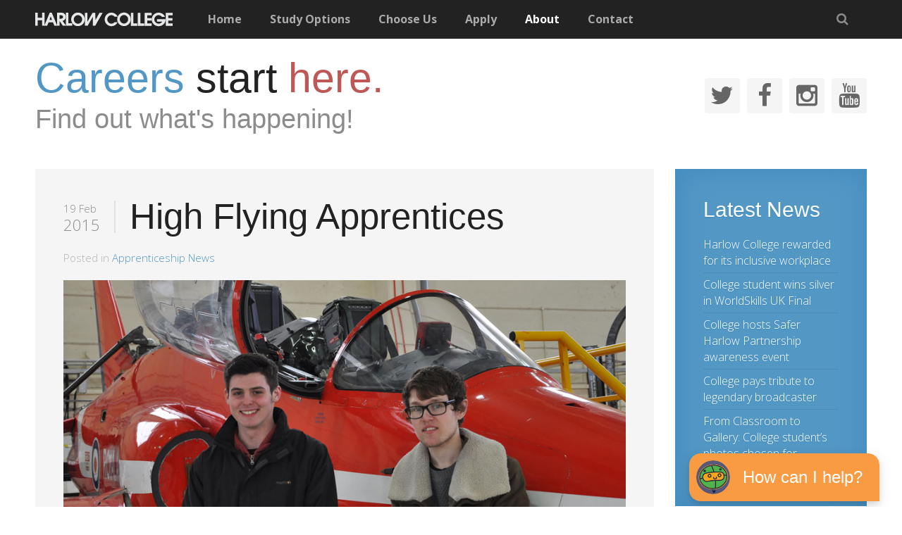

--- FILE ---
content_type: text/html; charset=utf-8
request_url: https://www.harlow-college.ac.uk/about/news/32-apprenticeship-news/124-high-flying-apprentices
body_size: 6560
content:
<!DOCTYPE HTML>
<html lang="en-gb" dir="ltr" data-config='{"twitter":0,"plusone":0,"facebook":0,"style":"grey"}'>

<head>
<meta charset="utf-8">
<meta http-equiv="X-UA-Compatible" content="IE=edge">
<meta name="viewport" content="width=device-width, initial-scale=1">
	<base href="https://www.harlow-college.ac.uk/about/news/32-apprenticeship-news/124-high-flying-apprentices" />
	<meta name="keywords" content="news,events,harlow college" />
	<meta name="rights" content="All rights reserved ©Harlow College Group" />
	<meta name="author" content="Super User" />
	<meta http-equiv="content-type" content="text/html; charset=utf-8" />
	<meta name="description" content="Harlow College News" />
	<meta name="generator" content="Joomla! - Open Source Content Management" />
	<title>Harlow College - High Flying Apprentices</title>
	<link href="/templates/harlow_college/favicon.ico" rel="shortcut icon" type="image/vnd.microsoft.icon" />
	<link href="/index.php?option=com_ajax&plugin=arktypography&format=json" rel="stylesheet" type="text/css" />
	<link href="https://www.harlow-college.ac.uk/plugins/content/responsive_slideshare/responsive_slideshare.css" rel="stylesheet" type="text/css" />
	<link href="/cache/widgetkit/widgetkit-275e819d.css" rel="stylesheet" type="text/css" />
	<link href="https://www.harlow-college.ac.uk/media/editors/arkeditor/css/squeezebox.css" rel="stylesheet" type="text/css" />
	<style type="text/css">
</style>
	<script src="/media/jui/js/jquery.min.js" type="text/javascript"></script>
	<script src="/media/jui/js/jquery-noconflict.js" type="text/javascript"></script>
	<script src="/media/jui/js/jquery-migrate.min.js" type="text/javascript"></script>
	<script src="/cache/widgetkit/widgetkit-1b0f1010.js" type="text/javascript"></script>
	<script src="/media/jui/js/bootstrap.min.js" type="text/javascript"></script>
	<script src="https://www.harlow-college.ac.uk/media/editors/arkeditor/js/jquery.easing.min.js" type="text/javascript"></script>
	<script src="https://www.harlow-college.ac.uk/media/editors/arkeditor/js/squeezebox.min.js" type="text/javascript"></script>
	<script type="text/javascript">
(function()
				{
					if(typeof jQuery == 'undefined')
						return;
					
					jQuery(function($)
					{
						if($.fn.squeezeBox)
						{
							$( 'a.modal' ).squeezeBox({ parse: 'rel' });
				
							$( 'img.modal' ).each( function( i, el )
							{
								$(el).squeezeBox({
									handler: 'image',
									url: $( el ).attr( 'src' )
								});
							})
						}
						else if(typeof(SqueezeBox) !== 'undefined')
						{
							$( 'img.modal' ).each( function( i, el )
							{
								SqueezeBox.assign( el, 
								{
									handler: 'image',
									url: $( el ).attr( 'src' )
								});
							});
						}
						
						function jModalClose() 
						{
							if(typeof(SqueezeBox) == 'object')
								SqueezeBox.close();
							else
								ARK.squeezeBox.close();
						}
					
					});
				})();
	</script>

<link rel="apple-touch-icon-precomposed" href="/templates/harlow_college/apple_touch_icon.png">
<link rel="stylesheet" href="/templates/harlow_college/styles/grey/css/bootstrap.css">
<link rel="stylesheet" href="/templates/harlow_college/styles/grey/css/theme.css">
<link rel="stylesheet" href="/templates/harlow_college/css/custom.css">
<script src="/templates/harlow_college/warp/vendor/uikit/js/uikit.js"></script>
<script src="/templates/harlow_college/warp/vendor/uikit/js/components/autocomplete.js"></script>
<script src="/templates/harlow_college/warp/vendor/uikit/js/components/search.js"></script>
<script src="/templates/harlow_college/warp/vendor/uikit/js/components/tooltip.js"></script>
<script src="/templates/harlow_college/warp/js/social.js"></script>
<script src="/templates/harlow_college/js/theme.js"></script>
<script src="/templates/harlow_college/js/masonry.js"></script>



<script>
  (function(i,s,o,g,r,a,m){i['GoogleAnalyticsObject']=r;i[r]=i[r]||function(){
  (i[r].q=i[r].q||[]).push(arguments)},i[r].l=1*new Date();a=s.createElement(o),
  m=s.getElementsByTagName(o)[0];a.async=1;a.src=g;m.parentNode.insertBefore(a,m)
  })(window,document,'script','//www.google-analytics.com/analytics.js','ga');

  ga('create', 'UA-38231281-1', 'harlow-college.ac.uk');
  ga('send', 'pageview');

</script>
<!-- Universal Google Analytics Plugin by PB Web Development -->


</head>

<body class="tm-sidebar-a-right tm-sidebars-1 tm-isblog  tm-article-panel tm-sticky-navbar">

	
	<div class="tm-block-top">
		<div class="uk-container uk-container-center">

						<a class="tm-logo uk-visible-large" href="https://www.harlow-college.ac.uk">
	<div style="margin-right: 30px;"><img title="Harlow College" src="/images/harlow_college/harlow-college-logo.png" alt="Harlow College" width="195px" height="50px" /></div></a>
			
			
			<nav class="tm-navbar uk-navbar uk-navbar-attached">

								<ul class="uk-navbar-nav uk-visible-large">
<li class="uk-parent" data-uk-dropdown="{}" aria-haspopup="true" aria-expanded="false"><a href="/">Home</a><div class="uk-dropdown uk-dropdown-navbar uk-dropdown-width-1"><div class="uk-grid uk-dropdown-grid"><div class="uk-width-1-1"><ul class="uk-nav uk-nav-navbar"><li><a href="/home/welcome">Welcome</a></li><li><a href="/home/login">Login</a></li><li><a href="/home/smart-search">Smart Search</a></li></ul></div></div></div></li><li class="uk-parent" data-uk-dropdown="{}" aria-haspopup="true" aria-expanded="false"><a href="/study-options">Study Options</a><div class="uk-dropdown uk-dropdown-navbar uk-dropdown-width-1"><div class="uk-grid uk-dropdown-grid"><div class="uk-width-1-1"><ul class="uk-nav uk-nav-navbar"><li><a href="/study-options/pathways-to-further-education">Pathways to Further Education</a></li><li><a href="/study-options/higher-national-certificate-diploma">HNC &amp; HND</a></li><li><a href="/study-options/a-levels">A Levels</a></li><li><a href="/study-options/t-levels">T Levels</a></li><li><a href="/study-options/vocational-courses">Vocational Courses</a></li><li><a href="/study-options/higher-education">Higher Education</a></li><li><a href="/study-options/apprenticeships">Apprenticeships</a></li><li><a href="/study-options/access-courses">Access to HE</a></li><li><a href="/study-options/part-time-courses-adults">Part-time &amp; Adult Courses</a></li><li><a href="/study-options/bright-futures-training-centre">Bright Futures Training Centre</a></li><li><a href="/study-options/english-maths-esol">English, Maths &amp; ESOL</a></li><li><a href="/study-options/supported-studies">Supported Studies</a></li><li><a href="/study-options/e-learning">e-Learning</a></li><li><a href="/study-options/employers">Employers</a></li><li><a href="/study-options/institute-of-technology">Institute of Technology</a></li><li><a href="/study-options/skills-bootcamps">Skills Bootcamps</a></li></ul></div></div></div></li><li class="uk-parent" data-uk-dropdown="{}" aria-haspopup="true" aria-expanded="false"><a href="/why-choose-us">Choose Us</a><div class="uk-dropdown uk-dropdown-navbar uk-dropdown-width-1"><div class="uk-grid uk-dropdown-grid"><div class="uk-width-1-1"><ul class="uk-nav uk-nav-navbar"><li><a href="/why-choose-us/our-values">Our Values</a></li><li><a href="/why-choose-us/careers-advice">Careers Advice</a></li><li><a href="/why-choose-us/send-support-2024">SEND Support</a></li><li><a href="/why-choose-us/supporting-you">Here to Help</a></li><li><a href="/why-choose-us/be-an-ambassador">Be an Ambassador</a></li><li><a href="/why-choose-us/student-enrichment">Enrichment</a></li><li><a href="/study-options/employers">For Employers</a></li><li><a href="/why-choose-us/apple-distinguished-school">Apple Distinguished School</a></li><li><a href="/why-choose-us/centre-for-excellence-in-maths">Centre for Excellence in Maths</a></li><li><a href="/why-choose-us/more-than-just-a-sixth-form">More than just a Sixth Form</a></li><li><a href="/why-choose-us/the-teaching-project">The Teaching Project</a></li></ul></div></div></div></li><li class="uk-parent" data-uk-dropdown="{}" aria-haspopup="true" aria-expanded="false"><a href="/apply">Apply</a><div class="uk-dropdown uk-dropdown-navbar uk-dropdown-width-1"><div class="uk-grid uk-dropdown-grid"><div class="uk-width-1-1"><ul class="uk-nav uk-nav-navbar"><li><a href="/apply/virtual-applicant-hub">Online Applicant Hub</a></li><li><a href="/apply/full-time-courses">Full-time Courses</a></li><li><a href="/apply/part-time-application">Part-time Courses</a></li><li><a href="/study-options/apprenticeships">Apprenticeships</a></li><li><a href="/apply/apply-for-e-learning-course">e-Learning Courses</a></li><li><a href="/apply/19-loans">Learner Loans</a></li><li><a href="/apply/open-events">Open Events</a></li><li><a href="/apply/full-time-guide-2026-27">Full-time Courses Guide 2026-27</a></li><li><a href="https://www.stanstedairportcollege.ac.uk/about/course-guide-2025-26" onclick="window.open(this.href, 'targetWindow', 'toolbar=no,location=no,status=no,menubar=no,scrollbars=yes,resizable=yes,'); return false;">Stansted Airport College Guide 26-27</a></li><li><a href="/apply/study-levels-explained">Study Levels Explained</a></li><li><a href="/apply/adult-part-time-course-guide">Adult &amp; Part-time Courses Guide</a></li><li><a href="/apply/he-guide">Higher Education Courses Guide</a></li></ul></div></div></div></li><li class="uk-parent uk-active" data-uk-dropdown="{}" aria-haspopup="true" aria-expanded="false"><a href="/about">About</a><div class="uk-dropdown uk-dropdown-navbar uk-dropdown-width-1"><div class="uk-grid uk-dropdown-grid"><div class="uk-width-1-1"><ul class="uk-nav uk-nav-navbar"><li><a href="https://www.harlow-college.ac.uk/blog/885-harlow-college-chatbot-beta" target="_blank">Chatbot</a></li><li><a href="https://www.harlow-college.ac.uk/blog/908-careers-city-central" target="_blank">Careers City Central</a></li><li><a href="https://www.harlow-college.ac.uk/images/harlow_college/about-us/Calendar-2025-2026.pdf" target="_blank">College Calendar</a></li><li><a href="/about/term-dates">Term Dates</a></li><li class="uk-active"><a href="/about/news">News &amp; Events</a></li><li><a href="/about/governance">Governance</a></li><li><a href="https://careers.harlow-college.ac.uk/about-us" target="_blank">Job Vacancies</a></li><li><a href="/about/upcoming-events">Upcoming Events</a></li><li><a href="/about/safeguarding">Wellbeing &amp; Safeguarding</a></li><li><a href="/about/policies">Policies</a></li><li><a href="/about/equality-diversity">Equality &amp; Diversity</a></li><li><a href="/about/sixth-form">Sixth Form</a></li><li><a href="/about/skylight-restaurant">Skylight Restaurant</a></li><li><a href="/about/travel-info-update">Travel Info</a></li><li><a href="/about/data-protection">Data Protection</a></li><li><a href="/about/financials">Financials</a></li><li><a href="/about/the-salon">The Salon</a></li><li><a href="https://www.harlow-college.ac.uk/images/harlow_college/study-options/course-areas/t-levels/T_Level_Student__Parent_Guide_to_Industry_Placements_V1.pdf">Industry Placement Info for Parents</a></li></ul></div></div></div></li><li class="uk-parent" data-uk-dropdown="{}" aria-haspopup="true" aria-expanded="false"><a href="/get-in-touch">Contact</a><div class="uk-dropdown uk-dropdown-navbar uk-dropdown-width-1"><div class="uk-grid uk-dropdown-grid"><div class="uk-width-1-1"><ul class="uk-nav uk-nav-navbar"><li><a href="/get-in-touch/find-us">Find Us</a></li><li><a href="/get-in-touch/course-enquiry">Course Enquiries</a></li><li><a href="/get-in-touch/how-are-we-doing">How Are We Doing?</a></li><li><a href="/get-in-touch/terms-conditions">Terms &amp; Conditions</a></li><li><a href="/get-in-touch/stay-in-touch">Stay in Touch</a></li><li><a href="/get-in-touch/support-services">Support Services</a></li></ul></div></div></div></li></ul>				
								<a href="#offcanvas" class="uk-navbar-toggle uk-hidden-large" data-uk-offcanvas></a>
				
								<div class="uk-navbar-flip">
					<div class="uk-navbar-content uk-visible-large">
<form id="search-82" class="uk-search" action="/home/smart-search" method="get" role="search">
	<input class="uk-search-field" type="search" name="q" placeholder="search..." autocomplete="off">
	</form>
</div>
				</div>
				
								<div class="uk-navbar-content uk-navbar-center uk-hidden-large"><a class="tm-logo-small" href="https://www.harlow-college.ac.uk">
	<img src="/images/harlow_college/harlow-college-logo.png" width="160" height="50" alt="Demo" class="uk-responsive-height">

<!-- <div style="margin-right: 30px;"><img title="Harlow College" src="/images/harlow_college/harlow-college-logo.png" alt="Harlow College" width="195px" height="50px" /></div> --></a></div>
				
			</nav>
		
		</div>
	</div>
	
	<div class="uk-container uk-container-center">

				<section class="tm-top-a uk-grid" data-uk-grid-match="{target:'> div > .uk-panel'}" data-uk-grid-margin>
<div class="uk-width-1-1 uk-width-medium-2-3"><div class="uk-panel">
	<h1 class="uk-margin-remove uk-heading-large"><span class="tm-primary-color">Careers</span> start <span class="tm-secondary-color">here.</span></h1>
<h2 class="uk-margin-top-remove uk-text-muted tm-subheading-large">Find out what's happening!</h2></div></div>

<div class="uk-hidden-small uk-width-medium-1-3"><div class="uk-panel uk-hidden-small">
	<div class="tm-social-icons"><a href="https://twitter.com/HarlowCollege" target="_blank" rel="noopener noreferrer" class="uk-icon-button uk-icon-twitter" title="See us on Twitter"></a><a href="https://www.facebook.com/HarlowCollege/" target="_blank" rel="noopener noreferrer" class="uk-icon-button uk-icon-facebook" title="See us on Facebook"></a><a href="https://www.instagram.com/harlowcollege/" target="_blank" rel="noopener noreferrer" class="uk-icon-button uk-icon-instagram" title="See us on Instagram"></a><a href="https://www.youtube.com/user/harlowcollegewebteam/videos" target="_blank" rel="noopener noreferrer" class="uk-icon-button uk-icon-youtube" title="See us on YouTube"></a></div></div></div>
</section>
		
		
		
				<div class="tm-middle uk-grid" data-uk-grid-match data-uk-grid-margin>

						<div class="tm-main uk-width-medium-3-4">

				
								<main class="tm-content">

					
					<div id="system-message-container">
</div>
<article class="uk-article" data-permalink="http://www.harlow-college.ac.uk/about/news/32-apprenticeship-news/124-high-flying-apprentices">

	
		<div class="tm-article-date">
		<span class="tm-article-date-day">19 Feb</span><span class="tm-article-date-year">2015</span>	</div>
	
		<h1 class="uk-article-title">
					High Flying Apprentices			</h1>
	
	
		<p class="uk-article-meta">

		 Posted in <a href="/about/news/32-apprenticeship-news">Apprenticeship News</a>
	</p>
	
	
	
	<div>
		
<p><img title="Apprentices Dan Higby and Ashley Filby in front of a Red Arrows Hawk at RAF Scampton " src="/images/harlow_college/about-us/news/red-arrows-2015-1.jpg" alt="Apprentices Dan Higby and Ashley Filby in front of a Red Arrows Hawk at RAF Scampton " />Apprentices Dan Higby and Ashley Filby in front of a Red Arrows Hawk at RAF Scampton</p>
<p><strong>Two Harlow College apprentices had the experience of a lifetime on Friday when they were given ‘access all areas’ to the Red Arrows at their base, RAF Scampton in Lincolnshire. </strong></p>
<p>Engineering apprentices Dan Higby and Ashley Filby both received awards for the exceptional performance they have made within their Apprenticeships. As well as watching a formation flying display the day including sitting in on the pre and post flight briefings, lunch with the pilots and a guided tour of the Hawk aircraft from RAF Engineer and Squadron Leader Pete Searle.</p>
 
<p>Ashley, an apprentice with Inflite Engineering in Stansted described his experience: "The day was amazing, especially meeting the pilots. The company I work for make some of the parts for the Hawk aircraft so it was great to see the work we do actually on the plane!".</p>
<p>Inflite Engineering manager Gareth Snowling accompanied Ashley on the day and was equally inspired by the experience. "It's been a fantastic opportunity for Ashley to understand the engineering process beyond the manufacturing stage and what a great way to see it, on a Red Arrows jet!".</p>
<p>The Red Arrows experience was kindly provided by local web design company, XS Creativity.</p>
<p><img title="Ashley Filby receiving his Award for Exceptional Performance from Squadron Leader Pete Searle" src="/images/harlow_college/about-us/news/red-arrows-2015-2.jpg" alt="Ashley Filby receiving his Award for Exceptional Performance from Squadron Leader Pete Searle" />Ashley Filby receiving his Award for Exceptional Performance from Squadron Leader Pete Searle</p>	</div>

	
	
	
	
	
</article>
				</main>
				
				
			</div>
			
                                                            <aside class="tm-sidebar-a uk-width-medium-1-4"><div class="uk-panel uk-panel-box uk-panel-box-primary"><h3 class="uk-panel-title">Latest News</h3>
<ul class="uk-list uk-list-line">
	<li><a href="/about/news/925-harlow-college-rewarded-for-its-inclusive-workplace">Harlow College rewarded for its inclusive workplace</a></li>
	<li><a href="/about/news/923-college-student-wins-silver-in-worldskills-uk-final">College student wins silver in WorldSkills UK Final</a></li>
	<li><a href="/about/news/921-college-hosts-safer-harlow-partnership-awareness-event">College hosts Safer Harlow Partnership awareness event</a></li>
	<li><a href="/about/news/915-college-pays-tribute-to-legendary-broadcaster">College pays tribute to legendary broadcaster</a></li>
	<li><a href="/about/news/909-from-classroom-to-gallery-college-student-s-photos-chosen-for-london-exhibit">From Classroom to Gallery: College student’s photos chosen for London exhibit</a></li>
</ul></div>
<div class="uk-panel uk-panel-box style-menu"><h3 class="uk-panel-title">About Us</h3><ul class="uk-nav uk-nav-parent-icon uk-nav-side" data-uk-nav="{}">
<li><a href="https://www.harlow-college.ac.uk/blog/885-harlow-college-chatbot-beta" target="_blank">Chatbot</a></li><li><a href="https://www.harlow-college.ac.uk/blog/908-careers-city-central" target="_blank">Careers City Central</a></li><li><a href="https://www.harlow-college.ac.uk/images/harlow_college/about-us/Calendar-2025-2026.pdf" target="_blank">College Calendar</a></li><li><a href="/about/term-dates">Term Dates</a></li><li class="uk-active"><a href="/about/news">News &amp; Events</a></li><li><a href="/about/governance">Governance</a></li><li><a href="https://careers.harlow-college.ac.uk/about-us" target="_blank">Job Vacancies</a></li><li><a href="/about/upcoming-events">Upcoming Events</a></li><li><a href="/about/safeguarding">Wellbeing &amp; Safeguarding</a></li><li><a href="/about/policies">Policies</a></li><li><a href="/about/equality-diversity">Equality &amp; Diversity</a></li><li><a href="/about/sixth-form">Sixth Form</a></li><li><a href="/about/skylight-restaurant">Skylight Restaurant</a></li><li><a href="/about/travel-info-update">Travel Info</a></li><li><a href="/about/data-protection">Data Protection</a></li><li><a href="/about/financials">Financials</a></li><li><a href="/about/the-salon">The Salon</a></li><li><a href="https://www.harlow-college.ac.uk/images/harlow_college/study-options/course-areas/t-levels/T_Level_Student__Parent_Guide_to_Industry_Placements_V1.pdf">Industry Placement Info for Parents</a></li></ul></div></aside>
                        
		</div>
		
		
		
				<footer class="tm-footer">

						<a class="tm-totop-scroller" data-uk-smooth-scroll href="#"></a>
			
			<div class="uk-panel">
	<div class="uk-grid" data-uk-grid-margin="" data-uk-grid-match="">
<div class="uk-width-1-2 uk-width-medium-1-4">
<h3 class="uk-h4">Get in Touch</h3>
<p>Harlow College<br />Velizy Avenue<br />Harlow<br />Essex<br />CM20 3EZ<br />01279 868000 (switchboard)<br />01279 868100 (course enquiries)</p>
</div>
<div class="uk-width-1-2 uk-width-medium-1-4">
<h3 class="uk-h4">Supporting You</h3>
<ul class="uk-list">
<li><a href="/about/safeguarding" title="Safeguarding">Safeguarding</a></li>
<li><a href="/about/website-accessibility-statement" title="Accessibility">Website Accessibility Statement</a></li>
<li><a href="/why-choose-us/supporting-you" title="We're Here to Help">Here to Help</a></li>
<li><a href="/why-choose-us/supporting-you/money-matters" title="Money Matters">Money Matters</a></li>
<li><a href="/why-choose-us/supporting-you" title="Learner Support">Learner Support</a></li>
</ul>
</div>
<div class="uk-width-1-2 uk-width-medium-1-4">
<h3 class="uk-h4">Get Involved</h3>
<ul class="uk-list">
<li><a href="/component/content/?id=43&amp;Itemid=357" title="Alumni">Alumni</a></li>
<li><a href="/why-choose-us/be-an-ambassador" title="Be an Ambassador">Be an Ambassador</a></li>
<li><a href="/component/content/?id=39&amp;Itemid=274" title="Student Life">Student Life</a></li>
</ul>
</div>
<div class="uk-width-1-2 uk-width-medium-1-4">
<h3 class="uk-h4">Useful Links</h3>
<ul class="uk-list">
<li><a href="/about/governance" title="Governance">Governance</a></li>
<li><a href="https://careers.harlow-college.ac.uk/about-us" title="Jobs at Harlow College">Jobs at Harlow College</a></li>
<li><a href="http://qube.harlow-college.ac.uk/" target="_blank" rel="noopener noreferrer">Qube VLE</a></li>
<li><a href="https://www.wisepay.co.uk/store/generic/template.asp?mID=94760&amp;ACT=nav" target="_blank" rel="noopener noreferrer" title="Pay online for trips, exams and materials">WisePay</a></li>
<li><a href="/images/harlow_college/about-us/Calendar-2025-2026-for-the-Website.pdf" target="_blank" rel="noopener noreferrer" title="College Calendar">College Calendar</a></li>
<!--<li><a href="/component/content/?id=393&amp;Itemid=776">Bright Futures Courses</a></li>--></ul>
</div>
</div></div>
<div class="uk-panel">
	<p><img src="/images/harlow_college/Website_footerNov_2025_grey.png" alt="Website footerNov 2025 grey" /></p></div>
<div class="uk-panel">
	<p>Copyright © 2025 Harlow College Group</p></div>
<div class="uk-panel">
	<p>AI Chatbot Hart developed by Japeto</p>
<script src="https://chatbot.japeto.ai/loader.js" data-botid="14d1e516-b255-4d4a-9878-665f776aaab4"></script></div>
		</footer>
		
	</div>

	<script src="https://www.career-pathways.co.uk/assets/js/pathways-loader.js" data-key="ba3355f6e4c32dfb60bba9b650b03537" async crossorigin="anonymous"></script>
		<div id="offcanvas" class="uk-offcanvas">
		<div class="uk-offcanvas-bar"><ul class="uk-nav uk-nav-offcanvas">
<li class="uk-parent"><a href="/">Home</a><ul class="uk-nav-sub"><li><a href="/home/welcome">Welcome</a></li><li><a href="/home/login">Login</a></li><li><a href="/home/smart-search">Smart Search</a></li></ul></li><li class="uk-parent"><a href="/study-options">Study Options</a><ul class="uk-nav-sub"><li><a href="/study-options/pathways-to-further-education">Pathways to Further Education</a></li><li><a href="/study-options/higher-national-certificate-diploma">HNC &amp; HND</a></li><li><a href="/study-options/a-levels">A Levels</a></li><li><a href="/study-options/t-levels">T Levels</a></li><li><a href="/study-options/vocational-courses">Vocational Courses</a></li><li><a href="/study-options/higher-education">Higher Education</a></li><li><a href="/study-options/apprenticeships">Apprenticeships</a></li><li><a href="/study-options/access-courses">Access to HE</a></li><li><a href="/study-options/part-time-courses-adults">Part-time &amp; Adult Courses</a></li><li><a href="/study-options/bright-futures-training-centre">Bright Futures Training Centre</a></li><li><a href="/study-options/english-maths-esol">English, Maths &amp; ESOL</a></li><li><a href="/study-options/supported-studies">Supported Studies</a></li><li><a href="/study-options/e-learning">e-Learning</a></li><li><a href="/study-options/employers">Employers</a></li><li><a href="/study-options/institute-of-technology">Institute of Technology</a></li><li><a href="/study-options/skills-bootcamps">Skills Bootcamps</a></li></ul></li><li class="uk-parent"><a href="/why-choose-us">Choose Us</a><ul class="uk-nav-sub"><li><a href="/why-choose-us/our-values">Our Values</a></li><li><a href="/why-choose-us/careers-advice">Careers Advice</a></li><li><a href="/why-choose-us/send-support-2024">SEND Support</a></li><li><a href="/why-choose-us/supporting-you">Here to Help</a></li><li><a href="/why-choose-us/be-an-ambassador">Be an Ambassador</a></li><li><a href="/why-choose-us/student-enrichment">Enrichment</a></li><li><a href="/study-options/employers">For Employers</a></li><li><a href="/why-choose-us/apple-distinguished-school">Apple Distinguished School</a></li><li><a href="/why-choose-us/centre-for-excellence-in-maths">Centre for Excellence in Maths</a></li><li><a href="/why-choose-us/more-than-just-a-sixth-form">More than just a Sixth Form</a></li><li><a href="/why-choose-us/the-teaching-project">The Teaching Project</a></li></ul></li><li class="uk-parent"><a href="/apply">Apply</a><ul class="uk-nav-sub"><li><a href="/apply/virtual-applicant-hub">Online Applicant Hub</a></li><li><a href="/apply/full-time-courses">Full-time Courses</a></li><li><a href="/apply/part-time-application">Part-time Courses</a></li><li><a href="/study-options/apprenticeships">Apprenticeships</a></li><li><a href="/apply/apply-for-e-learning-course">e-Learning Courses</a></li><li><a href="/apply/19-loans">Learner Loans</a></li><li><a href="/apply/open-events">Open Events</a></li><li><a href="/apply/full-time-guide-2026-27">Full-time Courses Guide 2026-27</a></li><li><a href="https://www.stanstedairportcollege.ac.uk/about/course-guide-2025-26" onclick="window.open(this.href, 'targetWindow', 'toolbar=no,location=no,status=no,menubar=no,scrollbars=yes,resizable=yes,'); return false;">Stansted Airport College Guide 26-27</a></li><li><a href="/apply/study-levels-explained">Study Levels Explained</a></li><li><a href="/apply/adult-part-time-course-guide">Adult &amp; Part-time Courses Guide</a></li><li><a href="/apply/he-guide">Higher Education Courses Guide</a></li></ul></li><li class="uk-parent uk-active"><a href="/about">About</a><ul class="uk-nav-sub"><li><a href="https://www.harlow-college.ac.uk/blog/885-harlow-college-chatbot-beta" target="_blank">Chatbot</a></li><li><a href="https://www.harlow-college.ac.uk/blog/908-careers-city-central" target="_blank">Careers City Central</a></li><li><a href="https://www.harlow-college.ac.uk/images/harlow_college/about-us/Calendar-2025-2026.pdf" target="_blank">College Calendar</a></li><li><a href="/about/term-dates">Term Dates</a></li><li class="uk-active"><a href="/about/news">News &amp; Events</a></li><li><a href="/about/governance">Governance</a></li><li><a href="https://careers.harlow-college.ac.uk/about-us" target="_blank">Job Vacancies</a></li><li><a href="/about/upcoming-events">Upcoming Events</a></li><li><a href="/about/safeguarding">Wellbeing &amp; Safeguarding</a></li><li><a href="/about/policies">Policies</a></li><li><a href="/about/equality-diversity">Equality &amp; Diversity</a></li><li><a href="/about/sixth-form">Sixth Form</a></li><li><a href="/about/skylight-restaurant">Skylight Restaurant</a></li><li><a href="/about/travel-info-update">Travel Info</a></li><li><a href="/about/data-protection">Data Protection</a></li><li><a href="/about/financials">Financials</a></li><li><a href="/about/the-salon">The Salon</a></li><li><a href="https://www.harlow-college.ac.uk/images/harlow_college/study-options/course-areas/t-levels/T_Level_Student__Parent_Guide_to_Industry_Placements_V1.pdf">Industry Placement Info for Parents</a></li></ul></li><li class="uk-parent"><a href="/get-in-touch">Contact</a><ul class="uk-nav-sub"><li><a href="/get-in-touch/find-us">Find Us</a></li><li><a href="/get-in-touch/course-enquiry">Course Enquiries</a></li><li><a href="/get-in-touch/how-are-we-doing">How Are We Doing?</a></li><li><a href="/get-in-touch/terms-conditions">Terms &amp; Conditions</a></li><li><a href="/get-in-touch/stay-in-touch">Stay in Touch</a></li><li><a href="/get-in-touch/support-services">Support Services</a></li></ul></li></ul></div>
	</div>
	
</body>
</html>

--- FILE ---
content_type: text/css
request_url: https://chatbot.japeto.ai/main.css
body_size: 299
content:
body{-webkit-font-smoothing:antialiased;-moz-osx-font-smoothing:grayscale;margin:0}code{font-family:source-code-pro,Menlo,Monaco,Consolas,Courier New,monospace}@font-face{font-family:Roboto;src:local("Roboto"),url(/static/media/Roboto-Regular.fc2b5060f7accec5cf74.ttf)}@font-face{font-family:RobotoMono;src:local("RobotoMono"),url(/static/media/RobotoMono-Regular.34e46962590bff8eefe5.ttf)}
/*# sourceMappingURL=main.16a57b14.css.map*/

--- FILE ---
content_type: text/plain
request_url: https://www.google-analytics.com/j/collect?v=1&_v=j102&a=2124980458&t=pageview&_s=1&dl=https%3A%2F%2Fwww.harlow-college.ac.uk%2Fabout%2Fnews%2F32-apprenticeship-news%2F124-high-flying-apprentices&ul=en-us%40posix&dt=Harlow%20College%20-%20High%20Flying%20Apprentices&sr=1280x720&vp=1280x720&_u=IEBAAAABAAAAACAAI~&jid=1645942326&gjid=1518991244&cid=71112509.1769419145&tid=UA-38231281-1&_gid=265637283.1769419145&_r=1&_slc=1&z=1219270217
body_size: -452
content:
2,cG-5JHR25REZM

--- FILE ---
content_type: application/javascript
request_url: https://chatbot.japeto.ai/main.js
body_size: 258076
content:
/*! For license information please see main.19e81b97.js.LICENSE.txt */
!function(){var e={132:function(e){"use strict";var t=Object.prototype.hasOwnProperty,n=Object.prototype.toString,r=Object.defineProperty,a=Object.getOwnPropertyDescriptor,i=function(e){return"function"===typeof Array.isArray?Array.isArray(e):"[object Array]"===n.call(e)},o=function(e){if(!e||"[object Object]"!==n.call(e))return!1;var r,a=t.call(e,"constructor"),i=e.constructor&&e.constructor.prototype&&t.call(e.constructor.prototype,"isPrototypeOf");if(e.constructor&&!a&&!i)return!1;for(r in e);return"undefined"===typeof r||t.call(e,r)},s=function(e,t){r&&"__proto__"===t.name?r(e,t.name,{enumerable:!0,configurable:!0,value:t.newValue,writable:!0}):e[t.name]=t.newValue},u=function(e,n){if("__proto__"===n){if(!t.call(e,n))return;if(a)return a(e,n).value}return e[n]};e.exports=function e(){var t,n,r,a,l,c,f=arguments[0],d=1,p=arguments.length,h=!1;for("boolean"===typeof f&&(h=f,f=arguments[1]||{},d=2),(null==f||"object"!==typeof f&&"function"!==typeof f)&&(f={});d<p;++d)if(null!=(t=arguments[d]))for(n in t)r=u(f,n),f!==(a=u(t,n))&&(h&&a&&(o(a)||(l=i(a)))?(l?(l=!1,c=r&&i(r)?r:[]):c=r&&o(r)?r:{},s(f,{name:n,newValue:e(h,c,a)})):"undefined"!==typeof a&&s(f,{name:n,newValue:a}));return f}},65:function(e){var t=/\/\*[^*]*\*+([^/*][^*]*\*+)*\//g,n=/\n/g,r=/^\s*/,a=/^(\*?[-#/*\\\w]+(\[[0-9a-z_-]+\])?)\s*/,i=/^:\s*/,o=/^((?:'(?:\\'|.)*?'|"(?:\\"|.)*?"|\([^)]*?\)|[^};])+)/,s=/^[;\s]*/,u=/^\s+|\s+$/g,l="";function c(e){return e?e.replace(u,l):l}e.exports=function(e,u){if("string"!==typeof e)throw new TypeError("First argument must be a string");if(!e)return[];u=u||{};var f=1,d=1;function p(e){var t=e.match(n);t&&(f+=t.length);var r=e.lastIndexOf("\n");d=~r?e.length-r:d+e.length}function h(){var e={line:f,column:d};return function(t){return t.position=new m(e),b(),t}}function m(e){this.start=e,this.end={line:f,column:d},this.source=u.source}m.prototype.content=e;var v=[];function g(t){var n=new Error(u.source+":"+f+":"+d+": "+t);if(n.reason=t,n.filename=u.source,n.line=f,n.column=d,n.source=e,!u.silent)throw n;v.push(n)}function y(t){var n=t.exec(e);if(n){var r=n[0];return p(r),e=e.slice(r.length),n}}function b(){y(r)}function E(e){var t;for(e=e||[];t=T();)!1!==t&&e.push(t);return e}function T(){var t=h();if("/"==e.charAt(0)&&"*"==e.charAt(1)){for(var n=2;l!=e.charAt(n)&&("*"!=e.charAt(n)||"/"!=e.charAt(n+1));)++n;if(n+=2,l===e.charAt(n-1))return g("End of comment missing");var r=e.slice(2,n-2);return d+=2,p(r),e=e.slice(n),d+=2,t({type:"comment",comment:r})}}function k(){var e=h(),n=y(a);if(n){if(T(),!y(i))return g("property missing ':'");var r=y(o),u=e({type:"declaration",property:c(n[0].replace(t,l)),value:r?c(r[0].replace(t,l)):l});return y(s),u}}return b(),function(){var e,t=[];for(E(t);e=k();)!1!==e&&(t.push(e),E(t));return t}()}},586:function(e){e.exports=function(e){return null!=e&&null!=e.constructor&&"function"===typeof e.constructor.isBuffer&&e.constructor.isBuffer(e)}},888:function(e,t,n){"use strict";var r=n(47);function a(){}function i(){}i.resetWarningCache=a,e.exports=function(){function e(e,t,n,a,i,o){if(o!==r){var s=new Error("Calling PropTypes validators directly is not supported by the `prop-types` package. Use PropTypes.checkPropTypes() to call them. Read more at http://fb.me/use-check-prop-types");throw s.name="Invariant Violation",s}}function t(){return e}e.isRequired=e;var n={array:e,bigint:e,bool:e,func:e,number:e,object:e,string:e,symbol:e,any:e,arrayOf:t,element:e,elementType:e,instanceOf:t,node:e,objectOf:t,oneOf:t,oneOfType:t,shape:t,exact:t,checkPropTypes:i,resetWarningCache:a};return n.PropTypes=n,n}},7:function(e,t,n){e.exports=n(888)()},47:function(e){"use strict";e.exports="SECRET_DO_NOT_PASS_THIS_OR_YOU_WILL_BE_FIRED"},758:function(e){"use strict";function t(e){this._maxSize=e,this.clear()}t.prototype.clear=function(){this._size=0,this._values=Object.create(null)},t.prototype.get=function(e){return this._values[e]},t.prototype.set=function(e,t){return this._size>=this._maxSize&&this.clear(),e in this._values||this._size++,this._values[e]=t};var n=/[^.^\]^[]+|(?=\[\]|\.\.)/g,r=/^\d+$/,a=/^\d/,i=/[~`!#$%\^&*+=\-\[\]\\';,/{}|\\":<>\?]/g,o=/^\s*(['"]?)(.*?)(\1)\s*$/,s=new t(512),u=new t(512),l=new t(512);function c(e){return s.get(e)||s.set(e,f(e).map((function(e){return e.replace(o,"$2")})))}function f(e){return e.match(n)||[""]}function d(e){return"string"===typeof e&&e&&-1!==["'",'"'].indexOf(e.charAt(0))}function p(e){return!d(e)&&(function(e){return e.match(a)&&!e.match(r)}(e)||function(e){return i.test(e)}(e))}e.exports={Cache:t,split:f,normalizePath:c,setter:function(e){var t=c(e);return u.get(e)||u.set(e,(function(e,n){for(var r=0,a=t.length,i=e;r<a-1;){var o=t[r];if("__proto__"===o||"constructor"===o||"prototype"===o)return e;i=i[t[r++]]}i[t[r]]=n}))},getter:function(e,t){var n=c(e);return l.get(e)||l.set(e,(function(e){for(var r=0,a=n.length;r<a;){if(null==e&&t)return;e=e[n[r++]]}return e}))},join:function(e){return e.reduce((function(e,t){return e+(d(t)||r.test(t)?"["+t+"]":(e?".":"")+t)}),"")},forEach:function(e,t,n){!function(e,t,n){var r,a,i,o,s=e.length;for(a=0;a<s;a++)(r=e[a])&&(p(r)&&(r='"'+r+'"'),i=!(o=d(r))&&/^\d+$/.test(r),t.call(n,r,o,i,a,e))}(Array.isArray(e)?e:f(e),t,n)}}},472:function(e,t,n){e.exports=n(561)},15:function(e,t,n){"use strict";Object.defineProperty(t,"__esModule",{value:!0});var r,a=function(){function e(e,t){for(var n=0;n<t.length;n++){var r=t[n];r.enumerable=r.enumerable||!1,r.configurable=!0,"value"in r&&(r.writable=!0),Object.defineProperty(e,r.key,r)}}return function(t,n,r){return n&&e(t.prototype,n),r&&e(t,r),t}}(),i=n(791),o=(r=i)&&r.__esModule?r:{default:r},s=n(509),u=n(333);var l=function(e){function t(e){!function(e,t){if(!(e instanceof t))throw new TypeError("Cannot call a class as a function")}(this,t);var n=function(e,t){if(!e)throw new ReferenceError("this hasn't been initialised - super() hasn't been called");return!t||"object"!==typeof t&&"function"!==typeof t?e:t}(this,(t.__proto__||Object.getPrototypeOf(t)).call(this,e));return n.state={},n}return function(e,t){if("function"!==typeof t&&null!==t)throw new TypeError("Super expression must either be null or a function, not "+typeof t);e.prototype=Object.create(t&&t.prototype,{constructor:{value:e,enumerable:!1,writable:!0,configurable:!0}}),t&&(Object.setPrototypeOf?Object.setPrototypeOf(e,t):e.__proto__=t)}(t,e),a(t,[{key:"buildURI",value:function(){return s.buildURI.apply(void 0,arguments)}},{key:"componentDidMount",value:function(){var e=this.props,t=e.data,n=e.headers,r=e.separator,a=e.enclosingCharacter,i=e.uFEFF,o=e.target,s=e.specs,u=e.replace;this.state.page=window.open(this.buildURI(t,i,n,r,a),o,s,u)}},{key:"getWindow",value:function(){return this.state.page}},{key:"render",value:function(){return null}}]),t}(o.default.Component);l.defaultProps=Object.assign(u.defaultProps,{target:"_blank"}),l.propTypes=u.propTypes,t.default=l},88:function(e,t,n){"use strict";Object.defineProperty(t,"__esModule",{value:!0});var r,a=Object.assign||function(e){for(var t=1;t<arguments.length;t++){var n=arguments[t];for(var r in n)Object.prototype.hasOwnProperty.call(n,r)&&(e[r]=n[r])}return e},i=function(){function e(e,t){for(var n=0;n<t.length;n++){var r=t[n];r.enumerable=r.enumerable||!1,r.configurable=!0,"value"in r&&(r.writable=!0),Object.defineProperty(e,r.key,r)}}return function(t,n,r){return n&&e(t.prototype,n),r&&e(t,r),t}}(),o=n(791),s=(r=o)&&r.__esModule?r:{default:r},u=n(509),l=n(333);var c=function(e){function t(e){!function(e,t){if(!(e instanceof t))throw new TypeError("Cannot call a class as a function")}(this,t);var n=function(e,t){if(!e)throw new ReferenceError("this hasn't been initialised - super() hasn't been called");return!t||"object"!==typeof t&&"function"!==typeof t?e:t}(this,(t.__proto__||Object.getPrototypeOf(t)).call(this,e));return n.buildURI=n.buildURI.bind(n),n}return function(e,t){if("function"!==typeof t&&null!==t)throw new TypeError("Super expression must either be null or a function, not "+typeof t);e.prototype=Object.create(t&&t.prototype,{constructor:{value:e,enumerable:!1,writable:!0,configurable:!0}}),t&&(Object.setPrototypeOf?Object.setPrototypeOf(e,t):e.__proto__=t)}(t,e),i(t,[{key:"buildURI",value:function(){return u.buildURI.apply(void 0,arguments)}},{key:"handleLegacy",value:function(e){var t=arguments.length>1&&void 0!==arguments[1]&&arguments[1];if(window.navigator.msSaveOrOpenBlob){e.preventDefault();var n=this.props,r=n.data,a=n.headers,i=n.separator,o=n.filename,s=n.enclosingCharacter,l=n.uFEFF,c=t&&"function"===typeof r?r():r,f=new Blob([l?"\ufeff":"",(0,u.toCSV)(c,a,i,s)]);return window.navigator.msSaveBlob(f,o),!1}}},{key:"handleAsyncClick",value:function(e){var t=this;this.props.onClick(e,(function(n){!1!==n?t.handleLegacy(e,!0):e.preventDefault()}))}},{key:"handleSyncClick",value:function(e){!1===this.props.onClick(e)?e.preventDefault():this.handleLegacy(e)}},{key:"handleClick",value:function(){var e=this;return function(t){if("function"===typeof e.props.onClick)return e.props.asyncOnClick?e.handleAsyncClick(t):e.handleSyncClick(t);e.handleLegacy(t)}}},{key:"render",value:function(){var e=this,t=this.props,n=t.data,r=t.headers,i=t.separator,o=t.filename,u=t.uFEFF,l=t.children,c=(t.onClick,t.asyncOnClick,t.enclosingCharacter),f=function(e,t){var n={};for(var r in e)t.indexOf(r)>=0||Object.prototype.hasOwnProperty.call(e,r)&&(n[r]=e[r]);return n}(t,["data","headers","separator","filename","uFEFF","children","onClick","asyncOnClick","enclosingCharacter"]),d="undefined"===typeof window?"":this.buildURI(n,u,r,i,c);return s.default.createElement("a",a({download:o},f,{ref:function(t){return e.link=t},target:"_self",href:d,onClick:this.handleClick()}),l)}}]),t}(s.default.Component);c.defaultProps=l.defaultProps,c.propTypes=l.propTypes,t.default=c},509:function(e,t){"use strict";Object.defineProperty(t,"__esModule",{value:!0});var n="function"===typeof Symbol&&"symbol"===typeof Symbol.iterator?function(e){return typeof e}:function(e){return e&&"function"===typeof Symbol&&e.constructor===Symbol&&e!==Symbol.prototype?"symbol":typeof e};function r(e){if(Array.isArray(e)){for(var t=0,n=Array(e.length);t<e.length;t++)n[t]=e[t];return n}return Array.from(e)}var a=t.isSafari=function(){return/^((?!chrome|android).)*safari/i.test(navigator.userAgent)},i=t.isJsons=function(e){return Array.isArray(e)&&e.every((function(e){return"object"===("undefined"===typeof e?"undefined":n(e))&&!(e instanceof Array)}))},o=t.isArrays=function(e){return Array.isArray(e)&&e.every((function(e){return Array.isArray(e)}))},s=t.jsonsHeaders=function(e){return Array.from(e.map((function(e){return Object.keys(e)})).reduce((function(e,t){return new Set([].concat(r(e),r(t)))}),[]))},u=t.jsons2arrays=function(e,t){var n=t=t||s(e),a=t;i(t)&&(n=t.map((function(e){return e.label})),a=t.map((function(e){return e.key})));var o=e.map((function(e){return a.map((function(t){return l(t,e)}))}));return[n].concat(r(o))},l=t.getHeaderValue=function(e,t){var n=e.replace(/\[([^\]]+)]/g,".$1").split(".").reduce((function(e,t,n,r){var a=e[t];if(void 0!==a&&null!==a)return a;r.splice(1)}),t);return void 0===n?e in t?t[e]:"":n},c=t.elementOrEmpty=function(e){return"undefined"===typeof e||null===e?"":e},f=t.joiner=function(e){var t=arguments.length>1&&void 0!==arguments[1]?arguments[1]:",",n=arguments.length>2&&void 0!==arguments[2]?arguments[2]:'"';return e.filter((function(e){return e})).map((function(e){return e.map((function(e){return c(e)})).map((function(e){return""+n+e+n})).join(t)})).join("\n")},d=t.arrays2csv=function(e,t,n,a){return f(t?[t].concat(r(e)):e,n,a)},p=t.jsons2csv=function(e,t,n,r){return f(u(e,t),n,r)},h=t.string2csv=function(e,t,n,r){return t?t.join(n)+"\n"+e:e.replace(/"/g,'""')},m=t.toCSV=function(e,t,n,r){if(i(e))return p(e,t,n,r);if(o(e))return d(e,t,n,r);if("string"===typeof e)return h(e,t,n);throw new TypeError('Data should be a "String", "Array of arrays" OR "Array of objects" ')};t.buildURI=function(e,t,n,r,i){var o=m(e,n,r,i),s=a()?"application/csv":"text/csv",u=new Blob([t?"\ufeff":"",o],{type:s}),l="data:"+s+";charset=utf-8,"+(t?"\ufeff":"")+o,c=window.URL||window.webkitURL;return"undefined"===typeof c.createObjectURL?l:c.createObjectURL(u)}},561:function(e,t,n){"use strict";t.CSVLink=void 0;var r=i(n(15)),a=i(n(88));function i(e){return e&&e.__esModule?e:{default:e}}r.default,t.CSVLink=a.default},333:function(e,t,n){"use strict";Object.defineProperty(t,"__esModule",{value:!0}),t.PropsNotForwarded=t.defaultProps=t.propTypes=void 0;var r,a=n(791),i=((r=a)&&r.__esModule,n(7));t.propTypes={data:(0,i.oneOfType)([i.string,i.array,i.func]).isRequired,headers:i.array,target:i.string,separator:i.string,filename:i.string,uFEFF:i.bool,onClick:i.func,asyncOnClick:i.bool,enclosingCharacter:i.string},t.defaultProps={separator:",",filename:"generatedBy_react-csv.csv",uFEFF:!0,asyncOnClick:!1,enclosingCharacter:'"'},t.PropsNotForwarded=["data","headers"]},463:function(e,t,n){"use strict";var r=n(791),a=n(296);function i(e){for(var t="https://reactjs.org/docs/error-decoder.html?invariant="+e,n=1;n<arguments.length;n++)t+="&args[]="+encodeURIComponent(arguments[n]);return"Minified React error #"+e+"; visit "+t+" for the full message or use the non-minified dev environment for full errors and additional helpful warnings."}var o=new Set,s={};function u(e,t){l(e,t),l(e+"Capture",t)}function l(e,t){for(s[e]=t,e=0;e<t.length;e++)o.add(t[e])}var c=!("undefined"===typeof window||"undefined"===typeof window.document||"undefined"===typeof window.document.createElement),f=Object.prototype.hasOwnProperty,d=/^[:A-Z_a-z\u00C0-\u00D6\u00D8-\u00F6\u00F8-\u02FF\u0370-\u037D\u037F-\u1FFF\u200C-\u200D\u2070-\u218F\u2C00-\u2FEF\u3001-\uD7FF\uF900-\uFDCF\uFDF0-\uFFFD][:A-Z_a-z\u00C0-\u00D6\u00D8-\u00F6\u00F8-\u02FF\u0370-\u037D\u037F-\u1FFF\u200C-\u200D\u2070-\u218F\u2C00-\u2FEF\u3001-\uD7FF\uF900-\uFDCF\uFDF0-\uFFFD\-.0-9\u00B7\u0300-\u036F\u203F-\u2040]*$/,p={},h={};function m(e,t,n,r,a,i,o){this.acceptsBooleans=2===t||3===t||4===t,this.attributeName=r,this.attributeNamespace=a,this.mustUseProperty=n,this.propertyName=e,this.type=t,this.sanitizeURL=i,this.removeEmptyString=o}var v={};"children dangerouslySetInnerHTML defaultValue defaultChecked innerHTML suppressContentEditableWarning suppressHydrationWarning style".split(" ").forEach((function(e){v[e]=new m(e,0,!1,e,null,!1,!1)})),[["acceptCharset","accept-charset"],["className","class"],["htmlFor","for"],["httpEquiv","http-equiv"]].forEach((function(e){var t=e[0];v[t]=new m(t,1,!1,e[1],null,!1,!1)})),["contentEditable","draggable","spellCheck","value"].forEach((function(e){v[e]=new m(e,2,!1,e.toLowerCase(),null,!1,!1)})),["autoReverse","externalResourcesRequired","focusable","preserveAlpha"].forEach((function(e){v[e]=new m(e,2,!1,e,null,!1,!1)})),"allowFullScreen async autoFocus autoPlay controls default defer disabled disablePictureInPicture disableRemotePlayback formNoValidate hidden loop noModule noValidate open playsInline readOnly required reversed scoped seamless itemScope".split(" ").forEach((function(e){v[e]=new m(e,3,!1,e.toLowerCase(),null,!1,!1)})),["checked","multiple","muted","selected"].forEach((function(e){v[e]=new m(e,3,!0,e,null,!1,!1)})),["capture","download"].forEach((function(e){v[e]=new m(e,4,!1,e,null,!1,!1)})),["cols","rows","size","span"].forEach((function(e){v[e]=new m(e,6,!1,e,null,!1,!1)})),["rowSpan","start"].forEach((function(e){v[e]=new m(e,5,!1,e.toLowerCase(),null,!1,!1)}));var g=/[\-:]([a-z])/g;function y(e){return e[1].toUpperCase()}function b(e,t,n,r){var a=v.hasOwnProperty(t)?v[t]:null;(null!==a?0!==a.type:r||!(2<t.length)||"o"!==t[0]&&"O"!==t[0]||"n"!==t[1]&&"N"!==t[1])&&(function(e,t,n,r){if(null===t||"undefined"===typeof t||function(e,t,n,r){if(null!==n&&0===n.type)return!1;switch(typeof t){case"function":case"symbol":return!0;case"boolean":return!r&&(null!==n?!n.acceptsBooleans:"data-"!==(e=e.toLowerCase().slice(0,5))&&"aria-"!==e);default:return!1}}(e,t,n,r))return!0;if(r)return!1;if(null!==n)switch(n.type){case 3:return!t;case 4:return!1===t;case 5:return isNaN(t);case 6:return isNaN(t)||1>t}return!1}(t,n,a,r)&&(n=null),r||null===a?function(e){return!!f.call(h,e)||!f.call(p,e)&&(d.test(e)?h[e]=!0:(p[e]=!0,!1))}(t)&&(null===n?e.removeAttribute(t):e.setAttribute(t,""+n)):a.mustUseProperty?e[a.propertyName]=null===n?3!==a.type&&"":n:(t=a.attributeName,r=a.attributeNamespace,null===n?e.removeAttribute(t):(n=3===(a=a.type)||4===a&&!0===n?"":""+n,r?e.setAttributeNS(r,t,n):e.setAttribute(t,n))))}"accent-height alignment-baseline arabic-form baseline-shift cap-height clip-path clip-rule color-interpolation color-interpolation-filters color-profile color-rendering dominant-baseline enable-background fill-opacity fill-rule flood-color flood-opacity font-family font-size font-size-adjust font-stretch font-style font-variant font-weight glyph-name glyph-orientation-horizontal glyph-orientation-vertical horiz-adv-x horiz-origin-x image-rendering letter-spacing lighting-color marker-end marker-mid marker-start overline-position overline-thickness paint-order panose-1 pointer-events rendering-intent shape-rendering stop-color stop-opacity strikethrough-position strikethrough-thickness stroke-dasharray stroke-dashoffset stroke-linecap stroke-linejoin stroke-miterlimit stroke-opacity stroke-width text-anchor text-decoration text-rendering underline-position underline-thickness unicode-bidi unicode-range units-per-em v-alphabetic v-hanging v-ideographic v-mathematical vector-effect vert-adv-y vert-origin-x vert-origin-y word-spacing writing-mode xmlns:xlink x-height".split(" ").forEach((function(e){var t=e.replace(g,y);v[t]=new m(t,1,!1,e,null,!1,!1)})),"xlink:actuate xlink:arcrole xlink:role xlink:show xlink:title xlink:type".split(" ").forEach((function(e){var t=e.replace(g,y);v[t]=new m(t,1,!1,e,"http://www.w3.org/1999/xlink",!1,!1)})),["xml:base","xml:lang","xml:space"].forEach((function(e){var t=e.replace(g,y);v[t]=new m(t,1,!1,e,"http://www.w3.org/XML/1998/namespace",!1,!1)})),["tabIndex","crossOrigin"].forEach((function(e){v[e]=new m(e,1,!1,e.toLowerCase(),null,!1,!1)})),v.xlinkHref=new m("xlinkHref",1,!1,"xlink:href","http://www.w3.org/1999/xlink",!0,!1),["src","href","action","formAction"].forEach((function(e){v[e]=new m(e,1,!1,e.toLowerCase(),null,!0,!0)}));var E=r.__SECRET_INTERNALS_DO_NOT_USE_OR_YOU_WILL_BE_FIRED,T=Symbol.for("react.element"),k=Symbol.for("react.portal"),_=Symbol.for("react.fragment"),A=Symbol.for("react.strict_mode"),x=Symbol.for("react.profiler"),S=Symbol.for("react.provider"),C=Symbol.for("react.context"),w=Symbol.for("react.forward_ref"),N=Symbol.for("react.suspense"),I=Symbol.for("react.suspense_list"),O=Symbol.for("react.memo"),D=Symbol.for("react.lazy");Symbol.for("react.scope"),Symbol.for("react.debug_trace_mode");var R=Symbol.for("react.offscreen");Symbol.for("react.legacy_hidden"),Symbol.for("react.cache"),Symbol.for("react.tracing_marker");var P=Symbol.iterator;function L(e){return null===e||"object"!==typeof e?null:"function"===typeof(e=P&&e[P]||e["@@iterator"])?e:null}var M,F=Object.assign;function B(e){if(void 0===M)try{throw Error()}catch(n){var t=n.stack.trim().match(/\n( *(at )?)/);M=t&&t[1]||""}return"\n"+M+e}var U=!1;function j(e,t){if(!e||U)return"";U=!0;var n=Error.prepareStackTrace;Error.prepareStackTrace=void 0;try{if(t)if(t=function(){throw Error()},Object.defineProperty(t.prototype,"props",{set:function(){throw Error()}}),"object"===typeof Reflect&&Reflect.construct){try{Reflect.construct(t,[])}catch(l){var r=l}Reflect.construct(e,[],t)}else{try{t.call()}catch(l){r=l}e.call(t.prototype)}else{try{throw Error()}catch(l){r=l}e()}}catch(l){if(l&&r&&"string"===typeof l.stack){for(var a=l.stack.split("\n"),i=r.stack.split("\n"),o=a.length-1,s=i.length-1;1<=o&&0<=s&&a[o]!==i[s];)s--;for(;1<=o&&0<=s;o--,s--)if(a[o]!==i[s]){if(1!==o||1!==s)do{if(o--,0>--s||a[o]!==i[s]){var u="\n"+a[o].replace(" at new "," at ");return e.displayName&&u.includes("<anonymous>")&&(u=u.replace("<anonymous>",e.displayName)),u}}while(1<=o&&0<=s);break}}}finally{U=!1,Error.prepareStackTrace=n}return(e=e?e.displayName||e.name:"")?B(e):""}function H(e){switch(e.tag){case 5:return B(e.type);case 16:return B("Lazy");case 13:return B("Suspense");case 19:return B("SuspenseList");case 0:case 2:case 15:return e=j(e.type,!1);case 11:return e=j(e.type.render,!1);case 1:return e=j(e.type,!0);default:return""}}function z(e){if(null==e)return null;if("function"===typeof e)return e.displayName||e.name||null;if("string"===typeof e)return e;switch(e){case _:return"Fragment";case k:return"Portal";case x:return"Profiler";case A:return"StrictMode";case N:return"Suspense";case I:return"SuspenseList"}if("object"===typeof e)switch(e.$$typeof){case C:return(e.displayName||"Context")+".Consumer";case S:return(e._context.displayName||"Context")+".Provider";case w:var t=e.render;return(e=e.displayName)||(e=""!==(e=t.displayName||t.name||"")?"ForwardRef("+e+")":"ForwardRef"),e;case O:return null!==(t=e.displayName||null)?t:z(e.type)||"Memo";case D:t=e._payload,e=e._init;try{return z(e(t))}catch(n){}}return null}function V(e){var t=e.type;switch(e.tag){case 24:return"Cache";case 9:return(t.displayName||"Context")+".Consumer";case 10:return(t._context.displayName||"Context")+".Provider";case 18:return"DehydratedFragment";case 11:return e=(e=t.render).displayName||e.name||"",t.displayName||(""!==e?"ForwardRef("+e+")":"ForwardRef");case 7:return"Fragment";case 5:return t;case 4:return"Portal";case 3:return"Root";case 6:return"Text";case 16:return z(t);case 8:return t===A?"StrictMode":"Mode";case 22:return"Offscreen";case 12:return"Profiler";case 21:return"Scope";case 13:return"Suspense";case 19:return"SuspenseList";case 25:return"TracingMarker";case 1:case 0:case 17:case 2:case 14:case 15:if("function"===typeof t)return t.displayName||t.name||null;if("string"===typeof t)return t}return null}function G(e){switch(typeof e){case"boolean":case"number":case"string":case"undefined":case"object":return e;default:return""}}function $(e){var t=e.type;return(e=e.nodeName)&&"input"===e.toLowerCase()&&("checkbox"===t||"radio"===t)}function W(e){e._valueTracker||(e._valueTracker=function(e){var t=$(e)?"checked":"value",n=Object.getOwnPropertyDescriptor(e.constructor.prototype,t),r=""+e[t];if(!e.hasOwnProperty(t)&&"undefined"!==typeof n&&"function"===typeof n.get&&"function"===typeof n.set){var a=n.get,i=n.set;return Object.defineProperty(e,t,{configurable:!0,get:function(){return a.call(this)},set:function(e){r=""+e,i.call(this,e)}}),Object.defineProperty(e,t,{enumerable:n.enumerable}),{getValue:function(){return r},setValue:function(e){r=""+e},stopTracking:function(){e._valueTracker=null,delete e[t]}}}}(e))}function Y(e){if(!e)return!1;var t=e._valueTracker;if(!t)return!0;var n=t.getValue(),r="";return e&&(r=$(e)?e.checked?"true":"false":e.value),(e=r)!==n&&(t.setValue(e),!0)}function q(e){if("undefined"===typeof(e=e||("undefined"!==typeof document?document:void 0)))return null;try{return e.activeElement||e.body}catch(t){return e.body}}function K(e,t){var n=t.checked;return F({},t,{defaultChecked:void 0,defaultValue:void 0,value:void 0,checked:null!=n?n:e._wrapperState.initialChecked})}function Q(e,t){var n=null==t.defaultValue?"":t.defaultValue,r=null!=t.checked?t.checked:t.defaultChecked;n=G(null!=t.value?t.value:n),e._wrapperState={initialChecked:r,initialValue:n,controlled:"checkbox"===t.type||"radio"===t.type?null!=t.checked:null!=t.value}}function X(e,t){null!=(t=t.checked)&&b(e,"checked",t,!1)}function Z(e,t){X(e,t);var n=G(t.value),r=t.type;if(null!=n)"number"===r?(0===n&&""===e.value||e.value!=n)&&(e.value=""+n):e.value!==""+n&&(e.value=""+n);else if("submit"===r||"reset"===r)return void e.removeAttribute("value");t.hasOwnProperty("value")?ee(e,t.type,n):t.hasOwnProperty("defaultValue")&&ee(e,t.type,G(t.defaultValue)),null==t.checked&&null!=t.defaultChecked&&(e.defaultChecked=!!t.defaultChecked)}function J(e,t,n){if(t.hasOwnProperty("value")||t.hasOwnProperty("defaultValue")){var r=t.type;if(!("submit"!==r&&"reset"!==r||void 0!==t.value&&null!==t.value))return;t=""+e._wrapperState.initialValue,n||t===e.value||(e.value=t),e.defaultValue=t}""!==(n=e.name)&&(e.name=""),e.defaultChecked=!!e._wrapperState.initialChecked,""!==n&&(e.name=n)}function ee(e,t,n){"number"===t&&q(e.ownerDocument)===e||(null==n?e.defaultValue=""+e._wrapperState.initialValue:e.defaultValue!==""+n&&(e.defaultValue=""+n))}var te=Array.isArray;function ne(e,t,n,r){if(e=e.options,t){t={};for(var a=0;a<n.length;a++)t["$"+n[a]]=!0;for(n=0;n<e.length;n++)a=t.hasOwnProperty("$"+e[n].value),e[n].selected!==a&&(e[n].selected=a),a&&r&&(e[n].defaultSelected=!0)}else{for(n=""+G(n),t=null,a=0;a<e.length;a++){if(e[a].value===n)return e[a].selected=!0,void(r&&(e[a].defaultSelected=!0));null!==t||e[a].disabled||(t=e[a])}null!==t&&(t.selected=!0)}}function re(e,t){if(null!=t.dangerouslySetInnerHTML)throw Error(i(91));return F({},t,{value:void 0,defaultValue:void 0,children:""+e._wrapperState.initialValue})}function ae(e,t){var n=t.value;if(null==n){if(n=t.children,t=t.defaultValue,null!=n){if(null!=t)throw Error(i(92));if(te(n)){if(1<n.length)throw Error(i(93));n=n[0]}t=n}null==t&&(t=""),n=t}e._wrapperState={initialValue:G(n)}}function ie(e,t){var n=G(t.value),r=G(t.defaultValue);null!=n&&((n=""+n)!==e.value&&(e.value=n),null==t.defaultValue&&e.defaultValue!==n&&(e.defaultValue=n)),null!=r&&(e.defaultValue=""+r)}function oe(e){var t=e.textContent;t===e._wrapperState.initialValue&&""!==t&&null!==t&&(e.value=t)}function se(e){switch(e){case"svg":return"http://www.w3.org/2000/svg";case"math":return"http://www.w3.org/1998/Math/MathML";default:return"http://www.w3.org/1999/xhtml"}}function ue(e,t){return null==e||"http://www.w3.org/1999/xhtml"===e?se(t):"http://www.w3.org/2000/svg"===e&&"foreignObject"===t?"http://www.w3.org/1999/xhtml":e}var le,ce,fe=(ce=function(e,t){if("http://www.w3.org/2000/svg"!==e.namespaceURI||"innerHTML"in e)e.innerHTML=t;else{for((le=le||document.createElement("div")).innerHTML="<svg>"+t.valueOf().toString()+"</svg>",t=le.firstChild;e.firstChild;)e.removeChild(e.firstChild);for(;t.firstChild;)e.appendChild(t.firstChild)}},"undefined"!==typeof MSApp&&MSApp.execUnsafeLocalFunction?function(e,t,n,r){MSApp.execUnsafeLocalFunction((function(){return ce(e,t)}))}:ce);function de(e,t){if(t){var n=e.firstChild;if(n&&n===e.lastChild&&3===n.nodeType)return void(n.nodeValue=t)}e.textContent=t}var pe={animationIterationCount:!0,aspectRatio:!0,borderImageOutset:!0,borderImageSlice:!0,borderImageWidth:!0,boxFlex:!0,boxFlexGroup:!0,boxOrdinalGroup:!0,columnCount:!0,columns:!0,flex:!0,flexGrow:!0,flexPositive:!0,flexShrink:!0,flexNegative:!0,flexOrder:!0,gridArea:!0,gridRow:!0,gridRowEnd:!0,gridRowSpan:!0,gridRowStart:!0,gridColumn:!0,gridColumnEnd:!0,gridColumnSpan:!0,gridColumnStart:!0,fontWeight:!0,lineClamp:!0,lineHeight:!0,opacity:!0,order:!0,orphans:!0,tabSize:!0,widows:!0,zIndex:!0,zoom:!0,fillOpacity:!0,floodOpacity:!0,stopOpacity:!0,strokeDasharray:!0,strokeDashoffset:!0,strokeMiterlimit:!0,strokeOpacity:!0,strokeWidth:!0},he=["Webkit","ms","Moz","O"];function me(e,t,n){return null==t||"boolean"===typeof t||""===t?"":n||"number"!==typeof t||0===t||pe.hasOwnProperty(e)&&pe[e]?(""+t).trim():t+"px"}function ve(e,t){for(var n in e=e.style,t)if(t.hasOwnProperty(n)){var r=0===n.indexOf("--"),a=me(n,t[n],r);"float"===n&&(n="cssFloat"),r?e.setProperty(n,a):e[n]=a}}Object.keys(pe).forEach((function(e){he.forEach((function(t){t=t+e.charAt(0).toUpperCase()+e.substring(1),pe[t]=pe[e]}))}));var ge=F({menuitem:!0},{area:!0,base:!0,br:!0,col:!0,embed:!0,hr:!0,img:!0,input:!0,keygen:!0,link:!0,meta:!0,param:!0,source:!0,track:!0,wbr:!0});function ye(e,t){if(t){if(ge[e]&&(null!=t.children||null!=t.dangerouslySetInnerHTML))throw Error(i(137,e));if(null!=t.dangerouslySetInnerHTML){if(null!=t.children)throw Error(i(60));if("object"!==typeof t.dangerouslySetInnerHTML||!("__html"in t.dangerouslySetInnerHTML))throw Error(i(61))}if(null!=t.style&&"object"!==typeof t.style)throw Error(i(62))}}function be(e,t){if(-1===e.indexOf("-"))return"string"===typeof t.is;switch(e){case"annotation-xml":case"color-profile":case"font-face":case"font-face-src":case"font-face-uri":case"font-face-format":case"font-face-name":case"missing-glyph":return!1;default:return!0}}var Ee=null;function Te(e){return(e=e.target||e.srcElement||window).correspondingUseElement&&(e=e.correspondingUseElement),3===e.nodeType?e.parentNode:e}var ke=null,_e=null,Ae=null;function xe(e){if(e=ba(e)){if("function"!==typeof ke)throw Error(i(280));var t=e.stateNode;t&&(t=Ta(t),ke(e.stateNode,e.type,t))}}function Se(e){_e?Ae?Ae.push(e):Ae=[e]:_e=e}function Ce(){if(_e){var e=_e,t=Ae;if(Ae=_e=null,xe(e),t)for(e=0;e<t.length;e++)xe(t[e])}}function we(e,t){return e(t)}function Ne(){}var Ie=!1;function Oe(e,t,n){if(Ie)return e(t,n);Ie=!0;try{return we(e,t,n)}finally{Ie=!1,(null!==_e||null!==Ae)&&(Ne(),Ce())}}function De(e,t){var n=e.stateNode;if(null===n)return null;var r=Ta(n);if(null===r)return null;n=r[t];e:switch(t){case"onClick":case"onClickCapture":case"onDoubleClick":case"onDoubleClickCapture":case"onMouseDown":case"onMouseDownCapture":case"onMouseMove":case"onMouseMoveCapture":case"onMouseUp":case"onMouseUpCapture":case"onMouseEnter":(r=!r.disabled)||(r=!("button"===(e=e.type)||"input"===e||"select"===e||"textarea"===e)),e=!r;break e;default:e=!1}if(e)return null;if(n&&"function"!==typeof n)throw Error(i(231,t,typeof n));return n}var Re=!1;if(c)try{var Pe={};Object.defineProperty(Pe,"passive",{get:function(){Re=!0}}),window.addEventListener("test",Pe,Pe),window.removeEventListener("test",Pe,Pe)}catch(ce){Re=!1}function Le(e,t,n,r,a,i,o,s,u){var l=Array.prototype.slice.call(arguments,3);try{t.apply(n,l)}catch(c){this.onError(c)}}var Me=!1,Fe=null,Be=!1,Ue=null,je={onError:function(e){Me=!0,Fe=e}};function He(e,t,n,r,a,i,o,s,u){Me=!1,Fe=null,Le.apply(je,arguments)}function ze(e){var t=e,n=e;if(e.alternate)for(;t.return;)t=t.return;else{e=t;do{0!==(4098&(t=e).flags)&&(n=t.return),e=t.return}while(e)}return 3===t.tag?n:null}function Ve(e){if(13===e.tag){var t=e.memoizedState;if(null===t&&(null!==(e=e.alternate)&&(t=e.memoizedState)),null!==t)return t.dehydrated}return null}function Ge(e){if(ze(e)!==e)throw Error(i(188))}function $e(e){return null!==(e=function(e){var t=e.alternate;if(!t){if(null===(t=ze(e)))throw Error(i(188));return t!==e?null:e}for(var n=e,r=t;;){var a=n.return;if(null===a)break;var o=a.alternate;if(null===o){if(null!==(r=a.return)){n=r;continue}break}if(a.child===o.child){for(o=a.child;o;){if(o===n)return Ge(a),e;if(o===r)return Ge(a),t;o=o.sibling}throw Error(i(188))}if(n.return!==r.return)n=a,r=o;else{for(var s=!1,u=a.child;u;){if(u===n){s=!0,n=a,r=o;break}if(u===r){s=!0,r=a,n=o;break}u=u.sibling}if(!s){for(u=o.child;u;){if(u===n){s=!0,n=o,r=a;break}if(u===r){s=!0,r=o,n=a;break}u=u.sibling}if(!s)throw Error(i(189))}}if(n.alternate!==r)throw Error(i(190))}if(3!==n.tag)throw Error(i(188));return n.stateNode.current===n?e:t}(e))?We(e):null}function We(e){if(5===e.tag||6===e.tag)return e;for(e=e.child;null!==e;){var t=We(e);if(null!==t)return t;e=e.sibling}return null}var Ye=a.unstable_scheduleCallback,qe=a.unstable_cancelCallback,Ke=a.unstable_shouldYield,Qe=a.unstable_requestPaint,Xe=a.unstable_now,Ze=a.unstable_getCurrentPriorityLevel,Je=a.unstable_ImmediatePriority,et=a.unstable_UserBlockingPriority,tt=a.unstable_NormalPriority,nt=a.unstable_LowPriority,rt=a.unstable_IdlePriority,at=null,it=null;var ot=Math.clz32?Math.clz32:function(e){return e>>>=0,0===e?32:31-(st(e)/ut|0)|0},st=Math.log,ut=Math.LN2;var lt=64,ct=4194304;function ft(e){switch(e&-e){case 1:return 1;case 2:return 2;case 4:return 4;case 8:return 8;case 16:return 16;case 32:return 32;case 64:case 128:case 256:case 512:case 1024:case 2048:case 4096:case 8192:case 16384:case 32768:case 65536:case 131072:case 262144:case 524288:case 1048576:case 2097152:return 4194240&e;case 4194304:case 8388608:case 16777216:case 33554432:case 67108864:return 130023424&e;case 134217728:return 134217728;case 268435456:return 268435456;case 536870912:return 536870912;case 1073741824:return 1073741824;default:return e}}function dt(e,t){var n=e.pendingLanes;if(0===n)return 0;var r=0,a=e.suspendedLanes,i=e.pingedLanes,o=268435455&n;if(0!==o){var s=o&~a;0!==s?r=ft(s):0!==(i&=o)&&(r=ft(i))}else 0!==(o=n&~a)?r=ft(o):0!==i&&(r=ft(i));if(0===r)return 0;if(0!==t&&t!==r&&0===(t&a)&&((a=r&-r)>=(i=t&-t)||16===a&&0!==(4194240&i)))return t;if(0!==(4&r)&&(r|=16&n),0!==(t=e.entangledLanes))for(e=e.entanglements,t&=r;0<t;)a=1<<(n=31-ot(t)),r|=e[n],t&=~a;return r}function pt(e,t){switch(e){case 1:case 2:case 4:return t+250;case 8:case 16:case 32:case 64:case 128:case 256:case 512:case 1024:case 2048:case 4096:case 8192:case 16384:case 32768:case 65536:case 131072:case 262144:case 524288:case 1048576:case 2097152:return t+5e3;default:return-1}}function ht(e){return 0!==(e=-1073741825&e.pendingLanes)?e:1073741824&e?1073741824:0}function mt(){var e=lt;return 0===(4194240&(lt<<=1))&&(lt=64),e}function vt(e){for(var t=[],n=0;31>n;n++)t.push(e);return t}function gt(e,t,n){e.pendingLanes|=t,536870912!==t&&(e.suspendedLanes=0,e.pingedLanes=0),(e=e.eventTimes)[t=31-ot(t)]=n}function yt(e,t){var n=e.entangledLanes|=t;for(e=e.entanglements;n;){var r=31-ot(n),a=1<<r;a&t|e[r]&t&&(e[r]|=t),n&=~a}}var bt=0;function Et(e){return 1<(e&=-e)?4<e?0!==(268435455&e)?16:536870912:4:1}var Tt,kt,_t,At,xt,St=!1,Ct=[],wt=null,Nt=null,It=null,Ot=new Map,Dt=new Map,Rt=[],Pt="mousedown mouseup touchcancel touchend touchstart auxclick dblclick pointercancel pointerdown pointerup dragend dragstart drop compositionend compositionstart keydown keypress keyup input textInput copy cut paste click change contextmenu reset submit".split(" ");function Lt(e,t){switch(e){case"focusin":case"focusout":wt=null;break;case"dragenter":case"dragleave":Nt=null;break;case"mouseover":case"mouseout":It=null;break;case"pointerover":case"pointerout":Ot.delete(t.pointerId);break;case"gotpointercapture":case"lostpointercapture":Dt.delete(t.pointerId)}}function Mt(e,t,n,r,a,i){return null===e||e.nativeEvent!==i?(e={blockedOn:t,domEventName:n,eventSystemFlags:r,nativeEvent:i,targetContainers:[a]},null!==t&&(null!==(t=ba(t))&&kt(t)),e):(e.eventSystemFlags|=r,t=e.targetContainers,null!==a&&-1===t.indexOf(a)&&t.push(a),e)}function Ft(e){var t=ya(e.target);if(null!==t){var n=ze(t);if(null!==n)if(13===(t=n.tag)){if(null!==(t=Ve(n)))return e.blockedOn=t,void xt(e.priority,(function(){_t(n)}))}else if(3===t&&n.stateNode.current.memoizedState.isDehydrated)return void(e.blockedOn=3===n.tag?n.stateNode.containerInfo:null)}e.blockedOn=null}function Bt(e){if(null!==e.blockedOn)return!1;for(var t=e.targetContainers;0<t.length;){var n=Kt(e.domEventName,e.eventSystemFlags,t[0],e.nativeEvent);if(null!==n)return null!==(t=ba(n))&&kt(t),e.blockedOn=n,!1;var r=new(n=e.nativeEvent).constructor(n.type,n);Ee=r,n.target.dispatchEvent(r),Ee=null,t.shift()}return!0}function Ut(e,t,n){Bt(e)&&n.delete(t)}function jt(){St=!1,null!==wt&&Bt(wt)&&(wt=null),null!==Nt&&Bt(Nt)&&(Nt=null),null!==It&&Bt(It)&&(It=null),Ot.forEach(Ut),Dt.forEach(Ut)}function Ht(e,t){e.blockedOn===t&&(e.blockedOn=null,St||(St=!0,a.unstable_scheduleCallback(a.unstable_NormalPriority,jt)))}function zt(e){function t(t){return Ht(t,e)}if(0<Ct.length){Ht(Ct[0],e);for(var n=1;n<Ct.length;n++){var r=Ct[n];r.blockedOn===e&&(r.blockedOn=null)}}for(null!==wt&&Ht(wt,e),null!==Nt&&Ht(Nt,e),null!==It&&Ht(It,e),Ot.forEach(t),Dt.forEach(t),n=0;n<Rt.length;n++)(r=Rt[n]).blockedOn===e&&(r.blockedOn=null);for(;0<Rt.length&&null===(n=Rt[0]).blockedOn;)Ft(n),null===n.blockedOn&&Rt.shift()}var Vt=E.ReactCurrentBatchConfig,Gt=!0;function $t(e,t,n,r){var a=bt,i=Vt.transition;Vt.transition=null;try{bt=1,Yt(e,t,n,r)}finally{bt=a,Vt.transition=i}}function Wt(e,t,n,r){var a=bt,i=Vt.transition;Vt.transition=null;try{bt=4,Yt(e,t,n,r)}finally{bt=a,Vt.transition=i}}function Yt(e,t,n,r){if(Gt){var a=Kt(e,t,n,r);if(null===a)Gr(e,t,r,qt,n),Lt(e,r);else if(function(e,t,n,r,a){switch(t){case"focusin":return wt=Mt(wt,e,t,n,r,a),!0;case"dragenter":return Nt=Mt(Nt,e,t,n,r,a),!0;case"mouseover":return It=Mt(It,e,t,n,r,a),!0;case"pointerover":var i=a.pointerId;return Ot.set(i,Mt(Ot.get(i)||null,e,t,n,r,a)),!0;case"gotpointercapture":return i=a.pointerId,Dt.set(i,Mt(Dt.get(i)||null,e,t,n,r,a)),!0}return!1}(a,e,t,n,r))r.stopPropagation();else if(Lt(e,r),4&t&&-1<Pt.indexOf(e)){for(;null!==a;){var i=ba(a);if(null!==i&&Tt(i),null===(i=Kt(e,t,n,r))&&Gr(e,t,r,qt,n),i===a)break;a=i}null!==a&&r.stopPropagation()}else Gr(e,t,r,null,n)}}var qt=null;function Kt(e,t,n,r){if(qt=null,null!==(e=ya(e=Te(r))))if(null===(t=ze(e)))e=null;else if(13===(n=t.tag)){if(null!==(e=Ve(t)))return e;e=null}else if(3===n){if(t.stateNode.current.memoizedState.isDehydrated)return 3===t.tag?t.stateNode.containerInfo:null;e=null}else t!==e&&(e=null);return qt=e,null}function Qt(e){switch(e){case"cancel":case"click":case"close":case"contextmenu":case"copy":case"cut":case"auxclick":case"dblclick":case"dragend":case"dragstart":case"drop":case"focusin":case"focusout":case"input":case"invalid":case"keydown":case"keypress":case"keyup":case"mousedown":case"mouseup":case"paste":case"pause":case"play":case"pointercancel":case"pointerdown":case"pointerup":case"ratechange":case"reset":case"resize":case"seeked":case"submit":case"touchcancel":case"touchend":case"touchstart":case"volumechange":case"change":case"selectionchange":case"textInput":case"compositionstart":case"compositionend":case"compositionupdate":case"beforeblur":case"afterblur":case"beforeinput":case"blur":case"fullscreenchange":case"focus":case"hashchange":case"popstate":case"select":case"selectstart":return 1;case"drag":case"dragenter":case"dragexit":case"dragleave":case"dragover":case"mousemove":case"mouseout":case"mouseover":case"pointermove":case"pointerout":case"pointerover":case"scroll":case"toggle":case"touchmove":case"wheel":case"mouseenter":case"mouseleave":case"pointerenter":case"pointerleave":return 4;case"message":switch(Ze()){case Je:return 1;case et:return 4;case tt:case nt:return 16;case rt:return 536870912;default:return 16}default:return 16}}var Xt=null,Zt=null,Jt=null;function en(){if(Jt)return Jt;var e,t,n=Zt,r=n.length,a="value"in Xt?Xt.value:Xt.textContent,i=a.length;for(e=0;e<r&&n[e]===a[e];e++);var o=r-e;for(t=1;t<=o&&n[r-t]===a[i-t];t++);return Jt=a.slice(e,1<t?1-t:void 0)}function tn(e){var t=e.keyCode;return"charCode"in e?0===(e=e.charCode)&&13===t&&(e=13):e=t,10===e&&(e=13),32<=e||13===e?e:0}function nn(){return!0}function rn(){return!1}function an(e){function t(t,n,r,a,i){for(var o in this._reactName=t,this._targetInst=r,this.type=n,this.nativeEvent=a,this.target=i,this.currentTarget=null,e)e.hasOwnProperty(o)&&(t=e[o],this[o]=t?t(a):a[o]);return this.isDefaultPrevented=(null!=a.defaultPrevented?a.defaultPrevented:!1===a.returnValue)?nn:rn,this.isPropagationStopped=rn,this}return F(t.prototype,{preventDefault:function(){this.defaultPrevented=!0;var e=this.nativeEvent;e&&(e.preventDefault?e.preventDefault():"unknown"!==typeof e.returnValue&&(e.returnValue=!1),this.isDefaultPrevented=nn)},stopPropagation:function(){var e=this.nativeEvent;e&&(e.stopPropagation?e.stopPropagation():"unknown"!==typeof e.cancelBubble&&(e.cancelBubble=!0),this.isPropagationStopped=nn)},persist:function(){},isPersistent:nn}),t}var on,sn,un,ln={eventPhase:0,bubbles:0,cancelable:0,timeStamp:function(e){return e.timeStamp||Date.now()},defaultPrevented:0,isTrusted:0},cn=an(ln),fn=F({},ln,{view:0,detail:0}),dn=an(fn),pn=F({},fn,{screenX:0,screenY:0,clientX:0,clientY:0,pageX:0,pageY:0,ctrlKey:0,shiftKey:0,altKey:0,metaKey:0,getModifierState:xn,button:0,buttons:0,relatedTarget:function(e){return void 0===e.relatedTarget?e.fromElement===e.srcElement?e.toElement:e.fromElement:e.relatedTarget},movementX:function(e){return"movementX"in e?e.movementX:(e!==un&&(un&&"mousemove"===e.type?(on=e.screenX-un.screenX,sn=e.screenY-un.screenY):sn=on=0,un=e),on)},movementY:function(e){return"movementY"in e?e.movementY:sn}}),hn=an(pn),mn=an(F({},pn,{dataTransfer:0})),vn=an(F({},fn,{relatedTarget:0})),gn=an(F({},ln,{animationName:0,elapsedTime:0,pseudoElement:0})),yn=F({},ln,{clipboardData:function(e){return"clipboardData"in e?e.clipboardData:window.clipboardData}}),bn=an(yn),En=an(F({},ln,{data:0})),Tn={Esc:"Escape",Spacebar:" ",Left:"ArrowLeft",Up:"ArrowUp",Right:"ArrowRight",Down:"ArrowDown",Del:"Delete",Win:"OS",Menu:"ContextMenu",Apps:"ContextMenu",Scroll:"ScrollLock",MozPrintableKey:"Unidentified"},kn={8:"Backspace",9:"Tab",12:"Clear",13:"Enter",16:"Shift",17:"Control",18:"Alt",19:"Pause",20:"CapsLock",27:"Escape",32:" ",33:"PageUp",34:"PageDown",35:"End",36:"Home",37:"ArrowLeft",38:"ArrowUp",39:"ArrowRight",40:"ArrowDown",45:"Insert",46:"Delete",112:"F1",113:"F2",114:"F3",115:"F4",116:"F5",117:"F6",118:"F7",119:"F8",120:"F9",121:"F10",122:"F11",123:"F12",144:"NumLock",145:"ScrollLock",224:"Meta"},_n={Alt:"altKey",Control:"ctrlKey",Meta:"metaKey",Shift:"shiftKey"};function An(e){var t=this.nativeEvent;return t.getModifierState?t.getModifierState(e):!!(e=_n[e])&&!!t[e]}function xn(){return An}var Sn=F({},fn,{key:function(e){if(e.key){var t=Tn[e.key]||e.key;if("Unidentified"!==t)return t}return"keypress"===e.type?13===(e=tn(e))?"Enter":String.fromCharCode(e):"keydown"===e.type||"keyup"===e.type?kn[e.keyCode]||"Unidentified":""},code:0,location:0,ctrlKey:0,shiftKey:0,altKey:0,metaKey:0,repeat:0,locale:0,getModifierState:xn,charCode:function(e){return"keypress"===e.type?tn(e):0},keyCode:function(e){return"keydown"===e.type||"keyup"===e.type?e.keyCode:0},which:function(e){return"keypress"===e.type?tn(e):"keydown"===e.type||"keyup"===e.type?e.keyCode:0}}),Cn=an(Sn),wn=an(F({},pn,{pointerId:0,width:0,height:0,pressure:0,tangentialPressure:0,tiltX:0,tiltY:0,twist:0,pointerType:0,isPrimary:0})),Nn=an(F({},fn,{touches:0,targetTouches:0,changedTouches:0,altKey:0,metaKey:0,ctrlKey:0,shiftKey:0,getModifierState:xn})),In=an(F({},ln,{propertyName:0,elapsedTime:0,pseudoElement:0})),On=F({},pn,{deltaX:function(e){return"deltaX"in e?e.deltaX:"wheelDeltaX"in e?-e.wheelDeltaX:0},deltaY:function(e){return"deltaY"in e?e.deltaY:"wheelDeltaY"in e?-e.wheelDeltaY:"wheelDelta"in e?-e.wheelDelta:0},deltaZ:0,deltaMode:0}),Dn=an(On),Rn=[9,13,27,32],Pn=c&&"CompositionEvent"in window,Ln=null;c&&"documentMode"in document&&(Ln=document.documentMode);var Mn=c&&"TextEvent"in window&&!Ln,Fn=c&&(!Pn||Ln&&8<Ln&&11>=Ln),Bn=String.fromCharCode(32),Un=!1;function jn(e,t){switch(e){case"keyup":return-1!==Rn.indexOf(t.keyCode);case"keydown":return 229!==t.keyCode;case"keypress":case"mousedown":case"focusout":return!0;default:return!1}}function Hn(e){return"object"===typeof(e=e.detail)&&"data"in e?e.data:null}var zn=!1;var Vn={color:!0,date:!0,datetime:!0,"datetime-local":!0,email:!0,month:!0,number:!0,password:!0,range:!0,search:!0,tel:!0,text:!0,time:!0,url:!0,week:!0};function Gn(e){var t=e&&e.nodeName&&e.nodeName.toLowerCase();return"input"===t?!!Vn[e.type]:"textarea"===t}function $n(e,t,n,r){Se(r),0<(t=Wr(t,"onChange")).length&&(n=new cn("onChange","change",null,n,r),e.push({event:n,listeners:t}))}var Wn=null,Yn=null;function qn(e){Br(e,0)}function Kn(e){if(Y(Ea(e)))return e}function Qn(e,t){if("change"===e)return t}var Xn=!1;if(c){var Zn;if(c){var Jn="oninput"in document;if(!Jn){var er=document.createElement("div");er.setAttribute("oninput","return;"),Jn="function"===typeof er.oninput}Zn=Jn}else Zn=!1;Xn=Zn&&(!document.documentMode||9<document.documentMode)}function tr(){Wn&&(Wn.detachEvent("onpropertychange",nr),Yn=Wn=null)}function nr(e){if("value"===e.propertyName&&Kn(Yn)){var t=[];$n(t,Yn,e,Te(e)),Oe(qn,t)}}function rr(e,t,n){"focusin"===e?(tr(),Yn=n,(Wn=t).attachEvent("onpropertychange",nr)):"focusout"===e&&tr()}function ar(e){if("selectionchange"===e||"keyup"===e||"keydown"===e)return Kn(Yn)}function ir(e,t){if("click"===e)return Kn(t)}function or(e,t){if("input"===e||"change"===e)return Kn(t)}var sr="function"===typeof Object.is?Object.is:function(e,t){return e===t&&(0!==e||1/e===1/t)||e!==e&&t!==t};function ur(e,t){if(sr(e,t))return!0;if("object"!==typeof e||null===e||"object"!==typeof t||null===t)return!1;var n=Object.keys(e),r=Object.keys(t);if(n.length!==r.length)return!1;for(r=0;r<n.length;r++){var a=n[r];if(!f.call(t,a)||!sr(e[a],t[a]))return!1}return!0}function lr(e){for(;e&&e.firstChild;)e=e.firstChild;return e}function cr(e,t){var n,r=lr(e);for(e=0;r;){if(3===r.nodeType){if(n=e+r.textContent.length,e<=t&&n>=t)return{node:r,offset:t-e};e=n}e:{for(;r;){if(r.nextSibling){r=r.nextSibling;break e}r=r.parentNode}r=void 0}r=lr(r)}}function fr(e,t){return!(!e||!t)&&(e===t||(!e||3!==e.nodeType)&&(t&&3===t.nodeType?fr(e,t.parentNode):"contains"in e?e.contains(t):!!e.compareDocumentPosition&&!!(16&e.compareDocumentPosition(t))))}function dr(){for(var e=window,t=q();t instanceof e.HTMLIFrameElement;){try{var n="string"===typeof t.contentWindow.location.href}catch(r){n=!1}if(!n)break;t=q((e=t.contentWindow).document)}return t}function pr(e){var t=e&&e.nodeName&&e.nodeName.toLowerCase();return t&&("input"===t&&("text"===e.type||"search"===e.type||"tel"===e.type||"url"===e.type||"password"===e.type)||"textarea"===t||"true"===e.contentEditable)}function hr(e){var t=dr(),n=e.focusedElem,r=e.selectionRange;if(t!==n&&n&&n.ownerDocument&&fr(n.ownerDocument.documentElement,n)){if(null!==r&&pr(n))if(t=r.start,void 0===(e=r.end)&&(e=t),"selectionStart"in n)n.selectionStart=t,n.selectionEnd=Math.min(e,n.value.length);else if((e=(t=n.ownerDocument||document)&&t.defaultView||window).getSelection){e=e.getSelection();var a=n.textContent.length,i=Math.min(r.start,a);r=void 0===r.end?i:Math.min(r.end,a),!e.extend&&i>r&&(a=r,r=i,i=a),a=cr(n,i);var o=cr(n,r);a&&o&&(1!==e.rangeCount||e.anchorNode!==a.node||e.anchorOffset!==a.offset||e.focusNode!==o.node||e.focusOffset!==o.offset)&&((t=t.createRange()).setStart(a.node,a.offset),e.removeAllRanges(),i>r?(e.addRange(t),e.extend(o.node,o.offset)):(t.setEnd(o.node,o.offset),e.addRange(t)))}for(t=[],e=n;e=e.parentNode;)1===e.nodeType&&t.push({element:e,left:e.scrollLeft,top:e.scrollTop});for("function"===typeof n.focus&&n.focus(),n=0;n<t.length;n++)(e=t[n]).element.scrollLeft=e.left,e.element.scrollTop=e.top}}var mr=c&&"documentMode"in document&&11>=document.documentMode,vr=null,gr=null,yr=null,br=!1;function Er(e,t,n){var r=n.window===n?n.document:9===n.nodeType?n:n.ownerDocument;br||null==vr||vr!==q(r)||("selectionStart"in(r=vr)&&pr(r)?r={start:r.selectionStart,end:r.selectionEnd}:r={anchorNode:(r=(r.ownerDocument&&r.ownerDocument.defaultView||window).getSelection()).anchorNode,anchorOffset:r.anchorOffset,focusNode:r.focusNode,focusOffset:r.focusOffset},yr&&ur(yr,r)||(yr=r,0<(r=Wr(gr,"onSelect")).length&&(t=new cn("onSelect","select",null,t,n),e.push({event:t,listeners:r}),t.target=vr)))}function Tr(e,t){var n={};return n[e.toLowerCase()]=t.toLowerCase(),n["Webkit"+e]="webkit"+t,n["Moz"+e]="moz"+t,n}var kr={animationend:Tr("Animation","AnimationEnd"),animationiteration:Tr("Animation","AnimationIteration"),animationstart:Tr("Animation","AnimationStart"),transitionend:Tr("Transition","TransitionEnd")},_r={},Ar={};function xr(e){if(_r[e])return _r[e];if(!kr[e])return e;var t,n=kr[e];for(t in n)if(n.hasOwnProperty(t)&&t in Ar)return _r[e]=n[t];return e}c&&(Ar=document.createElement("div").style,"AnimationEvent"in window||(delete kr.animationend.animation,delete kr.animationiteration.animation,delete kr.animationstart.animation),"TransitionEvent"in window||delete kr.transitionend.transition);var Sr=xr("animationend"),Cr=xr("animationiteration"),wr=xr("animationstart"),Nr=xr("transitionend"),Ir=new Map,Or="abort auxClick cancel canPlay canPlayThrough click close contextMenu copy cut drag dragEnd dragEnter dragExit dragLeave dragOver dragStart drop durationChange emptied encrypted ended error gotPointerCapture input invalid keyDown keyPress keyUp load loadedData loadedMetadata loadStart lostPointerCapture mouseDown mouseMove mouseOut mouseOver mouseUp paste pause play playing pointerCancel pointerDown pointerMove pointerOut pointerOver pointerUp progress rateChange reset resize seeked seeking stalled submit suspend timeUpdate touchCancel touchEnd touchStart volumeChange scroll toggle touchMove waiting wheel".split(" ");function Dr(e,t){Ir.set(e,t),u(t,[e])}for(var Rr=0;Rr<Or.length;Rr++){var Pr=Or[Rr];Dr(Pr.toLowerCase(),"on"+(Pr[0].toUpperCase()+Pr.slice(1)))}Dr(Sr,"onAnimationEnd"),Dr(Cr,"onAnimationIteration"),Dr(wr,"onAnimationStart"),Dr("dblclick","onDoubleClick"),Dr("focusin","onFocus"),Dr("focusout","onBlur"),Dr(Nr,"onTransitionEnd"),l("onMouseEnter",["mouseout","mouseover"]),l("onMouseLeave",["mouseout","mouseover"]),l("onPointerEnter",["pointerout","pointerover"]),l("onPointerLeave",["pointerout","pointerover"]),u("onChange","change click focusin focusout input keydown keyup selectionchange".split(" ")),u("onSelect","focusout contextmenu dragend focusin keydown keyup mousedown mouseup selectionchange".split(" ")),u("onBeforeInput",["compositionend","keypress","textInput","paste"]),u("onCompositionEnd","compositionend focusout keydown keypress keyup mousedown".split(" ")),u("onCompositionStart","compositionstart focusout keydown keypress keyup mousedown".split(" ")),u("onCompositionUpdate","compositionupdate focusout keydown keypress keyup mousedown".split(" "));var Lr="abort canplay canplaythrough durationchange emptied encrypted ended error loadeddata loadedmetadata loadstart pause play playing progress ratechange resize seeked seeking stalled suspend timeupdate volumechange waiting".split(" "),Mr=new Set("cancel close invalid load scroll toggle".split(" ").concat(Lr));function Fr(e,t,n){var r=e.type||"unknown-event";e.currentTarget=n,function(e,t,n,r,a,o,s,u,l){if(He.apply(this,arguments),Me){if(!Me)throw Error(i(198));var c=Fe;Me=!1,Fe=null,Be||(Be=!0,Ue=c)}}(r,t,void 0,e),e.currentTarget=null}function Br(e,t){t=0!==(4&t);for(var n=0;n<e.length;n++){var r=e[n],a=r.event;r=r.listeners;e:{var i=void 0;if(t)for(var o=r.length-1;0<=o;o--){var s=r[o],u=s.instance,l=s.currentTarget;if(s=s.listener,u!==i&&a.isPropagationStopped())break e;Fr(a,s,l),i=u}else for(o=0;o<r.length;o++){if(u=(s=r[o]).instance,l=s.currentTarget,s=s.listener,u!==i&&a.isPropagationStopped())break e;Fr(a,s,l),i=u}}}if(Be)throw e=Ue,Be=!1,Ue=null,e}function Ur(e,t){var n=t[ma];void 0===n&&(n=t[ma]=new Set);var r=e+"__bubble";n.has(r)||(Vr(t,e,2,!1),n.add(r))}function jr(e,t,n){var r=0;t&&(r|=4),Vr(n,e,r,t)}var Hr="_reactListening"+Math.random().toString(36).slice(2);function zr(e){if(!e[Hr]){e[Hr]=!0,o.forEach((function(t){"selectionchange"!==t&&(Mr.has(t)||jr(t,!1,e),jr(t,!0,e))}));var t=9===e.nodeType?e:e.ownerDocument;null===t||t[Hr]||(t[Hr]=!0,jr("selectionchange",!1,t))}}function Vr(e,t,n,r){switch(Qt(t)){case 1:var a=$t;break;case 4:a=Wt;break;default:a=Yt}n=a.bind(null,t,n,e),a=void 0,!Re||"touchstart"!==t&&"touchmove"!==t&&"wheel"!==t||(a=!0),r?void 0!==a?e.addEventListener(t,n,{capture:!0,passive:a}):e.addEventListener(t,n,!0):void 0!==a?e.addEventListener(t,n,{passive:a}):e.addEventListener(t,n,!1)}function Gr(e,t,n,r,a){var i=r;if(0===(1&t)&&0===(2&t)&&null!==r)e:for(;;){if(null===r)return;var o=r.tag;if(3===o||4===o){var s=r.stateNode.containerInfo;if(s===a||8===s.nodeType&&s.parentNode===a)break;if(4===o)for(o=r.return;null!==o;){var u=o.tag;if((3===u||4===u)&&((u=o.stateNode.containerInfo)===a||8===u.nodeType&&u.parentNode===a))return;o=o.return}for(;null!==s;){if(null===(o=ya(s)))return;if(5===(u=o.tag)||6===u){r=i=o;continue e}s=s.parentNode}}r=r.return}Oe((function(){var r=i,a=Te(n),o=[];e:{var s=Ir.get(e);if(void 0!==s){var u=cn,l=e;switch(e){case"keypress":if(0===tn(n))break e;case"keydown":case"keyup":u=Cn;break;case"focusin":l="focus",u=vn;break;case"focusout":l="blur",u=vn;break;case"beforeblur":case"afterblur":u=vn;break;case"click":if(2===n.button)break e;case"auxclick":case"dblclick":case"mousedown":case"mousemove":case"mouseup":case"mouseout":case"mouseover":case"contextmenu":u=hn;break;case"drag":case"dragend":case"dragenter":case"dragexit":case"dragleave":case"dragover":case"dragstart":case"drop":u=mn;break;case"touchcancel":case"touchend":case"touchmove":case"touchstart":u=Nn;break;case Sr:case Cr:case wr:u=gn;break;case Nr:u=In;break;case"scroll":u=dn;break;case"wheel":u=Dn;break;case"copy":case"cut":case"paste":u=bn;break;case"gotpointercapture":case"lostpointercapture":case"pointercancel":case"pointerdown":case"pointermove":case"pointerout":case"pointerover":case"pointerup":u=wn}var c=0!==(4&t),f=!c&&"scroll"===e,d=c?null!==s?s+"Capture":null:s;c=[];for(var p,h=r;null!==h;){var m=(p=h).stateNode;if(5===p.tag&&null!==m&&(p=m,null!==d&&(null!=(m=De(h,d))&&c.push($r(h,m,p)))),f)break;h=h.return}0<c.length&&(s=new u(s,l,null,n,a),o.push({event:s,listeners:c}))}}if(0===(7&t)){if(u="mouseout"===e||"pointerout"===e,(!(s="mouseover"===e||"pointerover"===e)||n===Ee||!(l=n.relatedTarget||n.fromElement)||!ya(l)&&!l[ha])&&(u||s)&&(s=a.window===a?a:(s=a.ownerDocument)?s.defaultView||s.parentWindow:window,u?(u=r,null!==(l=(l=n.relatedTarget||n.toElement)?ya(l):null)&&(l!==(f=ze(l))||5!==l.tag&&6!==l.tag)&&(l=null)):(u=null,l=r),u!==l)){if(c=hn,m="onMouseLeave",d="onMouseEnter",h="mouse","pointerout"!==e&&"pointerover"!==e||(c=wn,m="onPointerLeave",d="onPointerEnter",h="pointer"),f=null==u?s:Ea(u),p=null==l?s:Ea(l),(s=new c(m,h+"leave",u,n,a)).target=f,s.relatedTarget=p,m=null,ya(a)===r&&((c=new c(d,h+"enter",l,n,a)).target=p,c.relatedTarget=f,m=c),f=m,u&&l)e:{for(d=l,h=0,p=c=u;p;p=Yr(p))h++;for(p=0,m=d;m;m=Yr(m))p++;for(;0<h-p;)c=Yr(c),h--;for(;0<p-h;)d=Yr(d),p--;for(;h--;){if(c===d||null!==d&&c===d.alternate)break e;c=Yr(c),d=Yr(d)}c=null}else c=null;null!==u&&qr(o,s,u,c,!1),null!==l&&null!==f&&qr(o,f,l,c,!0)}if("select"===(u=(s=r?Ea(r):window).nodeName&&s.nodeName.toLowerCase())||"input"===u&&"file"===s.type)var v=Qn;else if(Gn(s))if(Xn)v=or;else{v=ar;var g=rr}else(u=s.nodeName)&&"input"===u.toLowerCase()&&("checkbox"===s.type||"radio"===s.type)&&(v=ir);switch(v&&(v=v(e,r))?$n(o,v,n,a):(g&&g(e,s,r),"focusout"===e&&(g=s._wrapperState)&&g.controlled&&"number"===s.type&&ee(s,"number",s.value)),g=r?Ea(r):window,e){case"focusin":(Gn(g)||"true"===g.contentEditable)&&(vr=g,gr=r,yr=null);break;case"focusout":yr=gr=vr=null;break;case"mousedown":br=!0;break;case"contextmenu":case"mouseup":case"dragend":br=!1,Er(o,n,a);break;case"selectionchange":if(mr)break;case"keydown":case"keyup":Er(o,n,a)}var y;if(Pn)e:{switch(e){case"compositionstart":var b="onCompositionStart";break e;case"compositionend":b="onCompositionEnd";break e;case"compositionupdate":b="onCompositionUpdate";break e}b=void 0}else zn?jn(e,n)&&(b="onCompositionEnd"):"keydown"===e&&229===n.keyCode&&(b="onCompositionStart");b&&(Fn&&"ko"!==n.locale&&(zn||"onCompositionStart"!==b?"onCompositionEnd"===b&&zn&&(y=en()):(Zt="value"in(Xt=a)?Xt.value:Xt.textContent,zn=!0)),0<(g=Wr(r,b)).length&&(b=new En(b,e,null,n,a),o.push({event:b,listeners:g}),y?b.data=y:null!==(y=Hn(n))&&(b.data=y))),(y=Mn?function(e,t){switch(e){case"compositionend":return Hn(t);case"keypress":return 32!==t.which?null:(Un=!0,Bn);case"textInput":return(e=t.data)===Bn&&Un?null:e;default:return null}}(e,n):function(e,t){if(zn)return"compositionend"===e||!Pn&&jn(e,t)?(e=en(),Jt=Zt=Xt=null,zn=!1,e):null;switch(e){case"paste":default:return null;case"keypress":if(!(t.ctrlKey||t.altKey||t.metaKey)||t.ctrlKey&&t.altKey){if(t.char&&1<t.char.length)return t.char;if(t.which)return String.fromCharCode(t.which)}return null;case"compositionend":return Fn&&"ko"!==t.locale?null:t.data}}(e,n))&&(0<(r=Wr(r,"onBeforeInput")).length&&(a=new En("onBeforeInput","beforeinput",null,n,a),o.push({event:a,listeners:r}),a.data=y))}Br(o,t)}))}function $r(e,t,n){return{instance:e,listener:t,currentTarget:n}}function Wr(e,t){for(var n=t+"Capture",r=[];null!==e;){var a=e,i=a.stateNode;5===a.tag&&null!==i&&(a=i,null!=(i=De(e,n))&&r.unshift($r(e,i,a)),null!=(i=De(e,t))&&r.push($r(e,i,a))),e=e.return}return r}function Yr(e){if(null===e)return null;do{e=e.return}while(e&&5!==e.tag);return e||null}function qr(e,t,n,r,a){for(var i=t._reactName,o=[];null!==n&&n!==r;){var s=n,u=s.alternate,l=s.stateNode;if(null!==u&&u===r)break;5===s.tag&&null!==l&&(s=l,a?null!=(u=De(n,i))&&o.unshift($r(n,u,s)):a||null!=(u=De(n,i))&&o.push($r(n,u,s))),n=n.return}0!==o.length&&e.push({event:t,listeners:o})}var Kr=/\r\n?/g,Qr=/\u0000|\uFFFD/g;function Xr(e){return("string"===typeof e?e:""+e).replace(Kr,"\n").replace(Qr,"")}function Zr(e,t,n){if(t=Xr(t),Xr(e)!==t&&n)throw Error(i(425))}function Jr(){}var ea=null,ta=null;function na(e,t){return"textarea"===e||"noscript"===e||"string"===typeof t.children||"number"===typeof t.children||"object"===typeof t.dangerouslySetInnerHTML&&null!==t.dangerouslySetInnerHTML&&null!=t.dangerouslySetInnerHTML.__html}var ra="function"===typeof setTimeout?setTimeout:void 0,aa="function"===typeof clearTimeout?clearTimeout:void 0,ia="function"===typeof Promise?Promise:void 0,oa="function"===typeof queueMicrotask?queueMicrotask:"undefined"!==typeof ia?function(e){return ia.resolve(null).then(e).catch(sa)}:ra;function sa(e){setTimeout((function(){throw e}))}function ua(e,t){var n=t,r=0;do{var a=n.nextSibling;if(e.removeChild(n),a&&8===a.nodeType)if("/$"===(n=a.data)){if(0===r)return e.removeChild(a),void zt(t);r--}else"$"!==n&&"$?"!==n&&"$!"!==n||r++;n=a}while(n);zt(t)}function la(e){for(;null!=e;e=e.nextSibling){var t=e.nodeType;if(1===t||3===t)break;if(8===t){if("$"===(t=e.data)||"$!"===t||"$?"===t)break;if("/$"===t)return null}}return e}function ca(e){e=e.previousSibling;for(var t=0;e;){if(8===e.nodeType){var n=e.data;if("$"===n||"$!"===n||"$?"===n){if(0===t)return e;t--}else"/$"===n&&t++}e=e.previousSibling}return null}var fa=Math.random().toString(36).slice(2),da="__reactFiber$"+fa,pa="__reactProps$"+fa,ha="__reactContainer$"+fa,ma="__reactEvents$"+fa,va="__reactListeners$"+fa,ga="__reactHandles$"+fa;function ya(e){var t=e[da];if(t)return t;for(var n=e.parentNode;n;){if(t=n[ha]||n[da]){if(n=t.alternate,null!==t.child||null!==n&&null!==n.child)for(e=ca(e);null!==e;){if(n=e[da])return n;e=ca(e)}return t}n=(e=n).parentNode}return null}function ba(e){return!(e=e[da]||e[ha])||5!==e.tag&&6!==e.tag&&13!==e.tag&&3!==e.tag?null:e}function Ea(e){if(5===e.tag||6===e.tag)return e.stateNode;throw Error(i(33))}function Ta(e){return e[pa]||null}var ka=[],_a=-1;function Aa(e){return{current:e}}function xa(e){0>_a||(e.current=ka[_a],ka[_a]=null,_a--)}function Sa(e,t){_a++,ka[_a]=e.current,e.current=t}var Ca={},wa=Aa(Ca),Na=Aa(!1),Ia=Ca;function Oa(e,t){var n=e.type.contextTypes;if(!n)return Ca;var r=e.stateNode;if(r&&r.__reactInternalMemoizedUnmaskedChildContext===t)return r.__reactInternalMemoizedMaskedChildContext;var a,i={};for(a in n)i[a]=t[a];return r&&((e=e.stateNode).__reactInternalMemoizedUnmaskedChildContext=t,e.__reactInternalMemoizedMaskedChildContext=i),i}function Da(e){return null!==(e=e.childContextTypes)&&void 0!==e}function Ra(){xa(Na),xa(wa)}function Pa(e,t,n){if(wa.current!==Ca)throw Error(i(168));Sa(wa,t),Sa(Na,n)}function La(e,t,n){var r=e.stateNode;if(t=t.childContextTypes,"function"!==typeof r.getChildContext)return n;for(var a in r=r.getChildContext())if(!(a in t))throw Error(i(108,V(e)||"Unknown",a));return F({},n,r)}function Ma(e){return e=(e=e.stateNode)&&e.__reactInternalMemoizedMergedChildContext||Ca,Ia=wa.current,Sa(wa,e),Sa(Na,Na.current),!0}function Fa(e,t,n){var r=e.stateNode;if(!r)throw Error(i(169));n?(e=La(e,t,Ia),r.__reactInternalMemoizedMergedChildContext=e,xa(Na),xa(wa),Sa(wa,e)):xa(Na),Sa(Na,n)}var Ba=null,Ua=!1,ja=!1;function Ha(e){null===Ba?Ba=[e]:Ba.push(e)}function za(){if(!ja&&null!==Ba){ja=!0;var e=0,t=bt;try{var n=Ba;for(bt=1;e<n.length;e++){var r=n[e];do{r=r(!0)}while(null!==r)}Ba=null,Ua=!1}catch(a){throw null!==Ba&&(Ba=Ba.slice(e+1)),Ye(Je,za),a}finally{bt=t,ja=!1}}return null}var Va=[],Ga=0,$a=null,Wa=0,Ya=[],qa=0,Ka=null,Qa=1,Xa="";function Za(e,t){Va[Ga++]=Wa,Va[Ga++]=$a,$a=e,Wa=t}function Ja(e,t,n){Ya[qa++]=Qa,Ya[qa++]=Xa,Ya[qa++]=Ka,Ka=e;var r=Qa;e=Xa;var a=32-ot(r)-1;r&=~(1<<a),n+=1;var i=32-ot(t)+a;if(30<i){var o=a-a%5;i=(r&(1<<o)-1).toString(32),r>>=o,a-=o,Qa=1<<32-ot(t)+a|n<<a|r,Xa=i+e}else Qa=1<<i|n<<a|r,Xa=e}function ei(e){null!==e.return&&(Za(e,1),Ja(e,1,0))}function ti(e){for(;e===$a;)$a=Va[--Ga],Va[Ga]=null,Wa=Va[--Ga],Va[Ga]=null;for(;e===Ka;)Ka=Ya[--qa],Ya[qa]=null,Xa=Ya[--qa],Ya[qa]=null,Qa=Ya[--qa],Ya[qa]=null}var ni=null,ri=null,ai=!1,ii=null;function oi(e,t){var n=Ol(5,null,null,0);n.elementType="DELETED",n.stateNode=t,n.return=e,null===(t=e.deletions)?(e.deletions=[n],e.flags|=16):t.push(n)}function si(e,t){switch(e.tag){case 5:var n=e.type;return null!==(t=1!==t.nodeType||n.toLowerCase()!==t.nodeName.toLowerCase()?null:t)&&(e.stateNode=t,ni=e,ri=la(t.firstChild),!0);case 6:return null!==(t=""===e.pendingProps||3!==t.nodeType?null:t)&&(e.stateNode=t,ni=e,ri=null,!0);case 13:return null!==(t=8!==t.nodeType?null:t)&&(n=null!==Ka?{id:Qa,overflow:Xa}:null,e.memoizedState={dehydrated:t,treeContext:n,retryLane:1073741824},(n=Ol(18,null,null,0)).stateNode=t,n.return=e,e.child=n,ni=e,ri=null,!0);default:return!1}}function ui(e){return 0!==(1&e.mode)&&0===(128&e.flags)}function li(e){if(ai){var t=ri;if(t){var n=t;if(!si(e,t)){if(ui(e))throw Error(i(418));t=la(n.nextSibling);var r=ni;t&&si(e,t)?oi(r,n):(e.flags=-4097&e.flags|2,ai=!1,ni=e)}}else{if(ui(e))throw Error(i(418));e.flags=-4097&e.flags|2,ai=!1,ni=e}}}function ci(e){for(e=e.return;null!==e&&5!==e.tag&&3!==e.tag&&13!==e.tag;)e=e.return;ni=e}function fi(e){if(e!==ni)return!1;if(!ai)return ci(e),ai=!0,!1;var t;if((t=3!==e.tag)&&!(t=5!==e.tag)&&(t="head"!==(t=e.type)&&"body"!==t&&!na(e.type,e.memoizedProps)),t&&(t=ri)){if(ui(e))throw di(),Error(i(418));for(;t;)oi(e,t),t=la(t.nextSibling)}if(ci(e),13===e.tag){if(!(e=null!==(e=e.memoizedState)?e.dehydrated:null))throw Error(i(317));e:{for(e=e.nextSibling,t=0;e;){if(8===e.nodeType){var n=e.data;if("/$"===n){if(0===t){ri=la(e.nextSibling);break e}t--}else"$"!==n&&"$!"!==n&&"$?"!==n||t++}e=e.nextSibling}ri=null}}else ri=ni?la(e.stateNode.nextSibling):null;return!0}function di(){for(var e=ri;e;)e=la(e.nextSibling)}function pi(){ri=ni=null,ai=!1}function hi(e){null===ii?ii=[e]:ii.push(e)}var mi=E.ReactCurrentBatchConfig;function vi(e,t){if(e&&e.defaultProps){for(var n in t=F({},t),e=e.defaultProps)void 0===t[n]&&(t[n]=e[n]);return t}return t}var gi=Aa(null),yi=null,bi=null,Ei=null;function Ti(){Ei=bi=yi=null}function ki(e){var t=gi.current;xa(gi),e._currentValue=t}function _i(e,t,n){for(;null!==e;){var r=e.alternate;if((e.childLanes&t)!==t?(e.childLanes|=t,null!==r&&(r.childLanes|=t)):null!==r&&(r.childLanes&t)!==t&&(r.childLanes|=t),e===n)break;e=e.return}}function Ai(e,t){yi=e,Ei=bi=null,null!==(e=e.dependencies)&&null!==e.firstContext&&(0!==(e.lanes&t)&&(Es=!0),e.firstContext=null)}function xi(e){var t=e._currentValue;if(Ei!==e)if(e={context:e,memoizedValue:t,next:null},null===bi){if(null===yi)throw Error(i(308));bi=e,yi.dependencies={lanes:0,firstContext:e}}else bi=bi.next=e;return t}var Si=null;function Ci(e){null===Si?Si=[e]:Si.push(e)}function wi(e,t,n,r){var a=t.interleaved;return null===a?(n.next=n,Ci(t)):(n.next=a.next,a.next=n),t.interleaved=n,Ni(e,r)}function Ni(e,t){e.lanes|=t;var n=e.alternate;for(null!==n&&(n.lanes|=t),n=e,e=e.return;null!==e;)e.childLanes|=t,null!==(n=e.alternate)&&(n.childLanes|=t),n=e,e=e.return;return 3===n.tag?n.stateNode:null}var Ii=!1;function Oi(e){e.updateQueue={baseState:e.memoizedState,firstBaseUpdate:null,lastBaseUpdate:null,shared:{pending:null,interleaved:null,lanes:0},effects:null}}function Di(e,t){e=e.updateQueue,t.updateQueue===e&&(t.updateQueue={baseState:e.baseState,firstBaseUpdate:e.firstBaseUpdate,lastBaseUpdate:e.lastBaseUpdate,shared:e.shared,effects:e.effects})}function Ri(e,t){return{eventTime:e,lane:t,tag:0,payload:null,callback:null,next:null}}function Pi(e,t,n){var r=e.updateQueue;if(null===r)return null;if(r=r.shared,0!==(2&wu)){var a=r.pending;return null===a?t.next=t:(t.next=a.next,a.next=t),r.pending=t,Ni(e,n)}return null===(a=r.interleaved)?(t.next=t,Ci(r)):(t.next=a.next,a.next=t),r.interleaved=t,Ni(e,n)}function Li(e,t,n){if(null!==(t=t.updateQueue)&&(t=t.shared,0!==(4194240&n))){var r=t.lanes;n|=r&=e.pendingLanes,t.lanes=n,yt(e,n)}}function Mi(e,t){var n=e.updateQueue,r=e.alternate;if(null!==r&&n===(r=r.updateQueue)){var a=null,i=null;if(null!==(n=n.firstBaseUpdate)){do{var o={eventTime:n.eventTime,lane:n.lane,tag:n.tag,payload:n.payload,callback:n.callback,next:null};null===i?a=i=o:i=i.next=o,n=n.next}while(null!==n);null===i?a=i=t:i=i.next=t}else a=i=t;return n={baseState:r.baseState,firstBaseUpdate:a,lastBaseUpdate:i,shared:r.shared,effects:r.effects},void(e.updateQueue=n)}null===(e=n.lastBaseUpdate)?n.firstBaseUpdate=t:e.next=t,n.lastBaseUpdate=t}function Fi(e,t,n,r){var a=e.updateQueue;Ii=!1;var i=a.firstBaseUpdate,o=a.lastBaseUpdate,s=a.shared.pending;if(null!==s){a.shared.pending=null;var u=s,l=u.next;u.next=null,null===o?i=l:o.next=l,o=u;var c=e.alternate;null!==c&&((s=(c=c.updateQueue).lastBaseUpdate)!==o&&(null===s?c.firstBaseUpdate=l:s.next=l,c.lastBaseUpdate=u))}if(null!==i){var f=a.baseState;for(o=0,c=l=u=null,s=i;;){var d=s.lane,p=s.eventTime;if((r&d)===d){null!==c&&(c=c.next={eventTime:p,lane:0,tag:s.tag,payload:s.payload,callback:s.callback,next:null});e:{var h=e,m=s;switch(d=t,p=n,m.tag){case 1:if("function"===typeof(h=m.payload)){f=h.call(p,f,d);break e}f=h;break e;case 3:h.flags=-65537&h.flags|128;case 0:if(null===(d="function"===typeof(h=m.payload)?h.call(p,f,d):h)||void 0===d)break e;f=F({},f,d);break e;case 2:Ii=!0}}null!==s.callback&&0!==s.lane&&(e.flags|=64,null===(d=a.effects)?a.effects=[s]:d.push(s))}else p={eventTime:p,lane:d,tag:s.tag,payload:s.payload,callback:s.callback,next:null},null===c?(l=c=p,u=f):c=c.next=p,o|=d;if(null===(s=s.next)){if(null===(s=a.shared.pending))break;s=(d=s).next,d.next=null,a.lastBaseUpdate=d,a.shared.pending=null}}if(null===c&&(u=f),a.baseState=u,a.firstBaseUpdate=l,a.lastBaseUpdate=c,null!==(t=a.shared.interleaved)){a=t;do{o|=a.lane,a=a.next}while(a!==t)}else null===i&&(a.shared.lanes=0);Mu|=o,e.lanes=o,e.memoizedState=f}}function Bi(e,t,n){if(e=t.effects,t.effects=null,null!==e)for(t=0;t<e.length;t++){var r=e[t],a=r.callback;if(null!==a){if(r.callback=null,r=n,"function"!==typeof a)throw Error(i(191,a));a.call(r)}}}var Ui=(new r.Component).refs;function ji(e,t,n,r){n=null===(n=n(r,t=e.memoizedState))||void 0===n?t:F({},t,n),e.memoizedState=n,0===e.lanes&&(e.updateQueue.baseState=n)}var Hi={isMounted:function(e){return!!(e=e._reactInternals)&&ze(e)===e},enqueueSetState:function(e,t,n){e=e._reactInternals;var r=el(),a=tl(e),i=Ri(r,a);i.payload=t,void 0!==n&&null!==n&&(i.callback=n),null!==(t=Pi(e,i,a))&&(nl(t,e,a,r),Li(t,e,a))},enqueueReplaceState:function(e,t,n){e=e._reactInternals;var r=el(),a=tl(e),i=Ri(r,a);i.tag=1,i.payload=t,void 0!==n&&null!==n&&(i.callback=n),null!==(t=Pi(e,i,a))&&(nl(t,e,a,r),Li(t,e,a))},enqueueForceUpdate:function(e,t){e=e._reactInternals;var n=el(),r=tl(e),a=Ri(n,r);a.tag=2,void 0!==t&&null!==t&&(a.callback=t),null!==(t=Pi(e,a,r))&&(nl(t,e,r,n),Li(t,e,r))}};function zi(e,t,n,r,a,i,o){return"function"===typeof(e=e.stateNode).shouldComponentUpdate?e.shouldComponentUpdate(r,i,o):!t.prototype||!t.prototype.isPureReactComponent||(!ur(n,r)||!ur(a,i))}function Vi(e,t,n){var r=!1,a=Ca,i=t.contextType;return"object"===typeof i&&null!==i?i=xi(i):(a=Da(t)?Ia:wa.current,i=(r=null!==(r=t.contextTypes)&&void 0!==r)?Oa(e,a):Ca),t=new t(n,i),e.memoizedState=null!==t.state&&void 0!==t.state?t.state:null,t.updater=Hi,e.stateNode=t,t._reactInternals=e,r&&((e=e.stateNode).__reactInternalMemoizedUnmaskedChildContext=a,e.__reactInternalMemoizedMaskedChildContext=i),t}function Gi(e,t,n,r){e=t.state,"function"===typeof t.componentWillReceiveProps&&t.componentWillReceiveProps(n,r),"function"===typeof t.UNSAFE_componentWillReceiveProps&&t.UNSAFE_componentWillReceiveProps(n,r),t.state!==e&&Hi.enqueueReplaceState(t,t.state,null)}function $i(e,t,n,r){var a=e.stateNode;a.props=n,a.state=e.memoizedState,a.refs=Ui,Oi(e);var i=t.contextType;"object"===typeof i&&null!==i?a.context=xi(i):(i=Da(t)?Ia:wa.current,a.context=Oa(e,i)),a.state=e.memoizedState,"function"===typeof(i=t.getDerivedStateFromProps)&&(ji(e,t,i,n),a.state=e.memoizedState),"function"===typeof t.getDerivedStateFromProps||"function"===typeof a.getSnapshotBeforeUpdate||"function"!==typeof a.UNSAFE_componentWillMount&&"function"!==typeof a.componentWillMount||(t=a.state,"function"===typeof a.componentWillMount&&a.componentWillMount(),"function"===typeof a.UNSAFE_componentWillMount&&a.UNSAFE_componentWillMount(),t!==a.state&&Hi.enqueueReplaceState(a,a.state,null),Fi(e,n,a,r),a.state=e.memoizedState),"function"===typeof a.componentDidMount&&(e.flags|=4194308)}function Wi(e,t,n){if(null!==(e=n.ref)&&"function"!==typeof e&&"object"!==typeof e){if(n._owner){if(n=n._owner){if(1!==n.tag)throw Error(i(309));var r=n.stateNode}if(!r)throw Error(i(147,e));var a=r,o=""+e;return null!==t&&null!==t.ref&&"function"===typeof t.ref&&t.ref._stringRef===o?t.ref:(t=function(e){var t=a.refs;t===Ui&&(t=a.refs={}),null===e?delete t[o]:t[o]=e},t._stringRef=o,t)}if("string"!==typeof e)throw Error(i(284));if(!n._owner)throw Error(i(290,e))}return e}function Yi(e,t){throw e=Object.prototype.toString.call(t),Error(i(31,"[object Object]"===e?"object with keys {"+Object.keys(t).join(", ")+"}":e))}function qi(e){return(0,e._init)(e._payload)}function Ki(e){function t(t,n){if(e){var r=t.deletions;null===r?(t.deletions=[n],t.flags|=16):r.push(n)}}function n(n,r){if(!e)return null;for(;null!==r;)t(n,r),r=r.sibling;return null}function r(e,t){for(e=new Map;null!==t;)null!==t.key?e.set(t.key,t):e.set(t.index,t),t=t.sibling;return e}function a(e,t){return(e=Rl(e,t)).index=0,e.sibling=null,e}function o(t,n,r){return t.index=r,e?null!==(r=t.alternate)?(r=r.index)<n?(t.flags|=2,n):r:(t.flags|=2,n):(t.flags|=1048576,n)}function s(t){return e&&null===t.alternate&&(t.flags|=2),t}function u(e,t,n,r){return null===t||6!==t.tag?((t=Fl(n,e.mode,r)).return=e,t):((t=a(t,n)).return=e,t)}function l(e,t,n,r){var i=n.type;return i===_?f(e,t,n.props.children,r,n.key):null!==t&&(t.elementType===i||"object"===typeof i&&null!==i&&i.$$typeof===D&&qi(i)===t.type)?((r=a(t,n.props)).ref=Wi(e,t,n),r.return=e,r):((r=Pl(n.type,n.key,n.props,null,e.mode,r)).ref=Wi(e,t,n),r.return=e,r)}function c(e,t,n,r){return null===t||4!==t.tag||t.stateNode.containerInfo!==n.containerInfo||t.stateNode.implementation!==n.implementation?((t=Bl(n,e.mode,r)).return=e,t):((t=a(t,n.children||[])).return=e,t)}function f(e,t,n,r,i){return null===t||7!==t.tag?((t=Ll(n,e.mode,r,i)).return=e,t):((t=a(t,n)).return=e,t)}function d(e,t,n){if("string"===typeof t&&""!==t||"number"===typeof t)return(t=Fl(""+t,e.mode,n)).return=e,t;if("object"===typeof t&&null!==t){switch(t.$$typeof){case T:return(n=Pl(t.type,t.key,t.props,null,e.mode,n)).ref=Wi(e,null,t),n.return=e,n;case k:return(t=Bl(t,e.mode,n)).return=e,t;case D:return d(e,(0,t._init)(t._payload),n)}if(te(t)||L(t))return(t=Ll(t,e.mode,n,null)).return=e,t;Yi(e,t)}return null}function p(e,t,n,r){var a=null!==t?t.key:null;if("string"===typeof n&&""!==n||"number"===typeof n)return null!==a?null:u(e,t,""+n,r);if("object"===typeof n&&null!==n){switch(n.$$typeof){case T:return n.key===a?l(e,t,n,r):null;case k:return n.key===a?c(e,t,n,r):null;case D:return p(e,t,(a=n._init)(n._payload),r)}if(te(n)||L(n))return null!==a?null:f(e,t,n,r,null);Yi(e,n)}return null}function h(e,t,n,r,a){if("string"===typeof r&&""!==r||"number"===typeof r)return u(t,e=e.get(n)||null,""+r,a);if("object"===typeof r&&null!==r){switch(r.$$typeof){case T:return l(t,e=e.get(null===r.key?n:r.key)||null,r,a);case k:return c(t,e=e.get(null===r.key?n:r.key)||null,r,a);case D:return h(e,t,n,(0,r._init)(r._payload),a)}if(te(r)||L(r))return f(t,e=e.get(n)||null,r,a,null);Yi(t,r)}return null}function m(a,i,s,u){for(var l=null,c=null,f=i,m=i=0,v=null;null!==f&&m<s.length;m++){f.index>m?(v=f,f=null):v=f.sibling;var g=p(a,f,s[m],u);if(null===g){null===f&&(f=v);break}e&&f&&null===g.alternate&&t(a,f),i=o(g,i,m),null===c?l=g:c.sibling=g,c=g,f=v}if(m===s.length)return n(a,f),ai&&Za(a,m),l;if(null===f){for(;m<s.length;m++)null!==(f=d(a,s[m],u))&&(i=o(f,i,m),null===c?l=f:c.sibling=f,c=f);return ai&&Za(a,m),l}for(f=r(a,f);m<s.length;m++)null!==(v=h(f,a,m,s[m],u))&&(e&&null!==v.alternate&&f.delete(null===v.key?m:v.key),i=o(v,i,m),null===c?l=v:c.sibling=v,c=v);return e&&f.forEach((function(e){return t(a,e)})),ai&&Za(a,m),l}function v(a,s,u,l){var c=L(u);if("function"!==typeof c)throw Error(i(150));if(null==(u=c.call(u)))throw Error(i(151));for(var f=c=null,m=s,v=s=0,g=null,y=u.next();null!==m&&!y.done;v++,y=u.next()){m.index>v?(g=m,m=null):g=m.sibling;var b=p(a,m,y.value,l);if(null===b){null===m&&(m=g);break}e&&m&&null===b.alternate&&t(a,m),s=o(b,s,v),null===f?c=b:f.sibling=b,f=b,m=g}if(y.done)return n(a,m),ai&&Za(a,v),c;if(null===m){for(;!y.done;v++,y=u.next())null!==(y=d(a,y.value,l))&&(s=o(y,s,v),null===f?c=y:f.sibling=y,f=y);return ai&&Za(a,v),c}for(m=r(a,m);!y.done;v++,y=u.next())null!==(y=h(m,a,v,y.value,l))&&(e&&null!==y.alternate&&m.delete(null===y.key?v:y.key),s=o(y,s,v),null===f?c=y:f.sibling=y,f=y);return e&&m.forEach((function(e){return t(a,e)})),ai&&Za(a,v),c}return function e(r,i,o,u){if("object"===typeof o&&null!==o&&o.type===_&&null===o.key&&(o=o.props.children),"object"===typeof o&&null!==o){switch(o.$$typeof){case T:e:{for(var l=o.key,c=i;null!==c;){if(c.key===l){if((l=o.type)===_){if(7===c.tag){n(r,c.sibling),(i=a(c,o.props.children)).return=r,r=i;break e}}else if(c.elementType===l||"object"===typeof l&&null!==l&&l.$$typeof===D&&qi(l)===c.type){n(r,c.sibling),(i=a(c,o.props)).ref=Wi(r,c,o),i.return=r,r=i;break e}n(r,c);break}t(r,c),c=c.sibling}o.type===_?((i=Ll(o.props.children,r.mode,u,o.key)).return=r,r=i):((u=Pl(o.type,o.key,o.props,null,r.mode,u)).ref=Wi(r,i,o),u.return=r,r=u)}return s(r);case k:e:{for(c=o.key;null!==i;){if(i.key===c){if(4===i.tag&&i.stateNode.containerInfo===o.containerInfo&&i.stateNode.implementation===o.implementation){n(r,i.sibling),(i=a(i,o.children||[])).return=r,r=i;break e}n(r,i);break}t(r,i),i=i.sibling}(i=Bl(o,r.mode,u)).return=r,r=i}return s(r);case D:return e(r,i,(c=o._init)(o._payload),u)}if(te(o))return m(r,i,o,u);if(L(o))return v(r,i,o,u);Yi(r,o)}return"string"===typeof o&&""!==o||"number"===typeof o?(o=""+o,null!==i&&6===i.tag?(n(r,i.sibling),(i=a(i,o)).return=r,r=i):(n(r,i),(i=Fl(o,r.mode,u)).return=r,r=i),s(r)):n(r,i)}}var Qi=Ki(!0),Xi=Ki(!1),Zi={},Ji=Aa(Zi),eo=Aa(Zi),to=Aa(Zi);function no(e){if(e===Zi)throw Error(i(174));return e}function ro(e,t){switch(Sa(to,t),Sa(eo,e),Sa(Ji,Zi),e=t.nodeType){case 9:case 11:t=(t=t.documentElement)?t.namespaceURI:ue(null,"");break;default:t=ue(t=(e=8===e?t.parentNode:t).namespaceURI||null,e=e.tagName)}xa(Ji),Sa(Ji,t)}function ao(){xa(Ji),xa(eo),xa(to)}function io(e){no(to.current);var t=no(Ji.current),n=ue(t,e.type);t!==n&&(Sa(eo,e),Sa(Ji,n))}function oo(e){eo.current===e&&(xa(Ji),xa(eo))}var so=Aa(0);function uo(e){for(var t=e;null!==t;){if(13===t.tag){var n=t.memoizedState;if(null!==n&&(null===(n=n.dehydrated)||"$?"===n.data||"$!"===n.data))return t}else if(19===t.tag&&void 0!==t.memoizedProps.revealOrder){if(0!==(128&t.flags))return t}else if(null!==t.child){t.child.return=t,t=t.child;continue}if(t===e)break;for(;null===t.sibling;){if(null===t.return||t.return===e)return null;t=t.return}t.sibling.return=t.return,t=t.sibling}return null}var lo=[];function co(){for(var e=0;e<lo.length;e++)lo[e]._workInProgressVersionPrimary=null;lo.length=0}var fo=E.ReactCurrentDispatcher,po=E.ReactCurrentBatchConfig,ho=0,mo=null,vo=null,go=null,yo=!1,bo=!1,Eo=0,To=0;function ko(){throw Error(i(321))}function _o(e,t){if(null===t)return!1;for(var n=0;n<t.length&&n<e.length;n++)if(!sr(e[n],t[n]))return!1;return!0}function Ao(e,t,n,r,a,o){if(ho=o,mo=t,t.memoizedState=null,t.updateQueue=null,t.lanes=0,fo.current=null===e||null===e.memoizedState?ss:us,e=n(r,a),bo){o=0;do{if(bo=!1,Eo=0,25<=o)throw Error(i(301));o+=1,go=vo=null,t.updateQueue=null,fo.current=ls,e=n(r,a)}while(bo)}if(fo.current=os,t=null!==vo&&null!==vo.next,ho=0,go=vo=mo=null,yo=!1,t)throw Error(i(300));return e}function xo(){var e=0!==Eo;return Eo=0,e}function So(){var e={memoizedState:null,baseState:null,baseQueue:null,queue:null,next:null};return null===go?mo.memoizedState=go=e:go=go.next=e,go}function Co(){if(null===vo){var e=mo.alternate;e=null!==e?e.memoizedState:null}else e=vo.next;var t=null===go?mo.memoizedState:go.next;if(null!==t)go=t,vo=e;else{if(null===e)throw Error(i(310));e={memoizedState:(vo=e).memoizedState,baseState:vo.baseState,baseQueue:vo.baseQueue,queue:vo.queue,next:null},null===go?mo.memoizedState=go=e:go=go.next=e}return go}function wo(e,t){return"function"===typeof t?t(e):t}function No(e){var t=Co(),n=t.queue;if(null===n)throw Error(i(311));n.lastRenderedReducer=e;var r=vo,a=r.baseQueue,o=n.pending;if(null!==o){if(null!==a){var s=a.next;a.next=o.next,o.next=s}r.baseQueue=a=o,n.pending=null}if(null!==a){o=a.next,r=r.baseState;var u=s=null,l=null,c=o;do{var f=c.lane;if((ho&f)===f)null!==l&&(l=l.next={lane:0,action:c.action,hasEagerState:c.hasEagerState,eagerState:c.eagerState,next:null}),r=c.hasEagerState?c.eagerState:e(r,c.action);else{var d={lane:f,action:c.action,hasEagerState:c.hasEagerState,eagerState:c.eagerState,next:null};null===l?(u=l=d,s=r):l=l.next=d,mo.lanes|=f,Mu|=f}c=c.next}while(null!==c&&c!==o);null===l?s=r:l.next=u,sr(r,t.memoizedState)||(Es=!0),t.memoizedState=r,t.baseState=s,t.baseQueue=l,n.lastRenderedState=r}if(null!==(e=n.interleaved)){a=e;do{o=a.lane,mo.lanes|=o,Mu|=o,a=a.next}while(a!==e)}else null===a&&(n.lanes=0);return[t.memoizedState,n.dispatch]}function Io(e){var t=Co(),n=t.queue;if(null===n)throw Error(i(311));n.lastRenderedReducer=e;var r=n.dispatch,a=n.pending,o=t.memoizedState;if(null!==a){n.pending=null;var s=a=a.next;do{o=e(o,s.action),s=s.next}while(s!==a);sr(o,t.memoizedState)||(Es=!0),t.memoizedState=o,null===t.baseQueue&&(t.baseState=o),n.lastRenderedState=o}return[o,r]}function Oo(){}function Do(e,t){var n=mo,r=Co(),a=t(),o=!sr(r.memoizedState,a);if(o&&(r.memoizedState=a,Es=!0),r=r.queue,Go(Lo.bind(null,n,r,e),[e]),r.getSnapshot!==t||o||null!==go&&1&go.memoizedState.tag){if(n.flags|=2048,Uo(9,Po.bind(null,n,r,a,t),void 0,null),null===Nu)throw Error(i(349));0!==(30&ho)||Ro(n,t,a)}return a}function Ro(e,t,n){e.flags|=16384,e={getSnapshot:t,value:n},null===(t=mo.updateQueue)?(t={lastEffect:null,stores:null},mo.updateQueue=t,t.stores=[e]):null===(n=t.stores)?t.stores=[e]:n.push(e)}function Po(e,t,n,r){t.value=n,t.getSnapshot=r,Mo(t)&&Fo(e)}function Lo(e,t,n){return n((function(){Mo(t)&&Fo(e)}))}function Mo(e){var t=e.getSnapshot;e=e.value;try{var n=t();return!sr(e,n)}catch(r){return!0}}function Fo(e){var t=Ni(e,1);null!==t&&nl(t,e,1,-1)}function Bo(e){var t=So();return"function"===typeof e&&(e=e()),t.memoizedState=t.baseState=e,e={pending:null,interleaved:null,lanes:0,dispatch:null,lastRenderedReducer:wo,lastRenderedState:e},t.queue=e,e=e.dispatch=ns.bind(null,mo,e),[t.memoizedState,e]}function Uo(e,t,n,r){return e={tag:e,create:t,destroy:n,deps:r,next:null},null===(t=mo.updateQueue)?(t={lastEffect:null,stores:null},mo.updateQueue=t,t.lastEffect=e.next=e):null===(n=t.lastEffect)?t.lastEffect=e.next=e:(r=n.next,n.next=e,e.next=r,t.lastEffect=e),e}function jo(){return Co().memoizedState}function Ho(e,t,n,r){var a=So();mo.flags|=e,a.memoizedState=Uo(1|t,n,void 0,void 0===r?null:r)}function zo(e,t,n,r){var a=Co();r=void 0===r?null:r;var i=void 0;if(null!==vo){var o=vo.memoizedState;if(i=o.destroy,null!==r&&_o(r,o.deps))return void(a.memoizedState=Uo(t,n,i,r))}mo.flags|=e,a.memoizedState=Uo(1|t,n,i,r)}function Vo(e,t){return Ho(8390656,8,e,t)}function Go(e,t){return zo(2048,8,e,t)}function $o(e,t){return zo(4,2,e,t)}function Wo(e,t){return zo(4,4,e,t)}function Yo(e,t){return"function"===typeof t?(e=e(),t(e),function(){t(null)}):null!==t&&void 0!==t?(e=e(),t.current=e,function(){t.current=null}):void 0}function qo(e,t,n){return n=null!==n&&void 0!==n?n.concat([e]):null,zo(4,4,Yo.bind(null,t,e),n)}function Ko(){}function Qo(e,t){var n=Co();t=void 0===t?null:t;var r=n.memoizedState;return null!==r&&null!==t&&_o(t,r[1])?r[0]:(n.memoizedState=[e,t],e)}function Xo(e,t){var n=Co();t=void 0===t?null:t;var r=n.memoizedState;return null!==r&&null!==t&&_o(t,r[1])?r[0]:(e=e(),n.memoizedState=[e,t],e)}function Zo(e,t,n){return 0===(21&ho)?(e.baseState&&(e.baseState=!1,Es=!0),e.memoizedState=n):(sr(n,t)||(n=mt(),mo.lanes|=n,Mu|=n,e.baseState=!0),t)}function Jo(e,t){var n=bt;bt=0!==n&&4>n?n:4,e(!0);var r=po.transition;po.transition={};try{e(!1),t()}finally{bt=n,po.transition=r}}function es(){return Co().memoizedState}function ts(e,t,n){var r=tl(e);if(n={lane:r,action:n,hasEagerState:!1,eagerState:null,next:null},rs(e))as(t,n);else if(null!==(n=wi(e,t,n,r))){nl(n,e,r,el()),is(n,t,r)}}function ns(e,t,n){var r=tl(e),a={lane:r,action:n,hasEagerState:!1,eagerState:null,next:null};if(rs(e))as(t,a);else{var i=e.alternate;if(0===e.lanes&&(null===i||0===i.lanes)&&null!==(i=t.lastRenderedReducer))try{var o=t.lastRenderedState,s=i(o,n);if(a.hasEagerState=!0,a.eagerState=s,sr(s,o)){var u=t.interleaved;return null===u?(a.next=a,Ci(t)):(a.next=u.next,u.next=a),void(t.interleaved=a)}}catch(l){}null!==(n=wi(e,t,a,r))&&(nl(n,e,r,a=el()),is(n,t,r))}}function rs(e){var t=e.alternate;return e===mo||null!==t&&t===mo}function as(e,t){bo=yo=!0;var n=e.pending;null===n?t.next=t:(t.next=n.next,n.next=t),e.pending=t}function is(e,t,n){if(0!==(4194240&n)){var r=t.lanes;n|=r&=e.pendingLanes,t.lanes=n,yt(e,n)}}var os={readContext:xi,useCallback:ko,useContext:ko,useEffect:ko,useImperativeHandle:ko,useInsertionEffect:ko,useLayoutEffect:ko,useMemo:ko,useReducer:ko,useRef:ko,useState:ko,useDebugValue:ko,useDeferredValue:ko,useTransition:ko,useMutableSource:ko,useSyncExternalStore:ko,useId:ko,unstable_isNewReconciler:!1},ss={readContext:xi,useCallback:function(e,t){return So().memoizedState=[e,void 0===t?null:t],e},useContext:xi,useEffect:Vo,useImperativeHandle:function(e,t,n){return n=null!==n&&void 0!==n?n.concat([e]):null,Ho(4194308,4,Yo.bind(null,t,e),n)},useLayoutEffect:function(e,t){return Ho(4194308,4,e,t)},useInsertionEffect:function(e,t){return Ho(4,2,e,t)},useMemo:function(e,t){var n=So();return t=void 0===t?null:t,e=e(),n.memoizedState=[e,t],e},useReducer:function(e,t,n){var r=So();return t=void 0!==n?n(t):t,r.memoizedState=r.baseState=t,e={pending:null,interleaved:null,lanes:0,dispatch:null,lastRenderedReducer:e,lastRenderedState:t},r.queue=e,e=e.dispatch=ts.bind(null,mo,e),[r.memoizedState,e]},useRef:function(e){return e={current:e},So().memoizedState=e},useState:Bo,useDebugValue:Ko,useDeferredValue:function(e){return So().memoizedState=e},useTransition:function(){var e=Bo(!1),t=e[0];return e=Jo.bind(null,e[1]),So().memoizedState=e,[t,e]},useMutableSource:function(){},useSyncExternalStore:function(e,t,n){var r=mo,a=So();if(ai){if(void 0===n)throw Error(i(407));n=n()}else{if(n=t(),null===Nu)throw Error(i(349));0!==(30&ho)||Ro(r,t,n)}a.memoizedState=n;var o={value:n,getSnapshot:t};return a.queue=o,Vo(Lo.bind(null,r,o,e),[e]),r.flags|=2048,Uo(9,Po.bind(null,r,o,n,t),void 0,null),n},useId:function(){var e=So(),t=Nu.identifierPrefix;if(ai){var n=Xa;t=":"+t+"R"+(n=(Qa&~(1<<32-ot(Qa)-1)).toString(32)+n),0<(n=Eo++)&&(t+="H"+n.toString(32)),t+=":"}else t=":"+t+"r"+(n=To++).toString(32)+":";return e.memoizedState=t},unstable_isNewReconciler:!1},us={readContext:xi,useCallback:Qo,useContext:xi,useEffect:Go,useImperativeHandle:qo,useInsertionEffect:$o,useLayoutEffect:Wo,useMemo:Xo,useReducer:No,useRef:jo,useState:function(){return No(wo)},useDebugValue:Ko,useDeferredValue:function(e){return Zo(Co(),vo.memoizedState,e)},useTransition:function(){return[No(wo)[0],Co().memoizedState]},useMutableSource:Oo,useSyncExternalStore:Do,useId:es,unstable_isNewReconciler:!1},ls={readContext:xi,useCallback:Qo,useContext:xi,useEffect:Go,useImperativeHandle:qo,useInsertionEffect:$o,useLayoutEffect:Wo,useMemo:Xo,useReducer:Io,useRef:jo,useState:function(){return Io(wo)},useDebugValue:Ko,useDeferredValue:function(e){var t=Co();return null===vo?t.memoizedState=e:Zo(t,vo.memoizedState,e)},useTransition:function(){return[Io(wo)[0],Co().memoizedState]},useMutableSource:Oo,useSyncExternalStore:Do,useId:es,unstable_isNewReconciler:!1};function cs(e,t){try{var n="",r=t;do{n+=H(r),r=r.return}while(r);var a=n}catch(i){a="\nError generating stack: "+i.message+"\n"+i.stack}return{value:e,source:t,stack:a,digest:null}}function fs(e,t,n){return{value:e,source:null,stack:null!=n?n:null,digest:null!=t?t:null}}function ds(e,t){try{console.error(t.value)}catch(n){setTimeout((function(){throw n}))}}var ps="function"===typeof WeakMap?WeakMap:Map;function hs(e,t,n){(n=Ri(-1,n)).tag=3,n.payload={element:null};var r=t.value;return n.callback=function(){Gu||(Gu=!0,$u=r),ds(0,t)},n}function ms(e,t,n){(n=Ri(-1,n)).tag=3;var r=e.type.getDerivedStateFromError;if("function"===typeof r){var a=t.value;n.payload=function(){return r(a)},n.callback=function(){ds(0,t)}}var i=e.stateNode;return null!==i&&"function"===typeof i.componentDidCatch&&(n.callback=function(){ds(0,t),"function"!==typeof r&&(null===Wu?Wu=new Set([this]):Wu.add(this));var e=t.stack;this.componentDidCatch(t.value,{componentStack:null!==e?e:""})}),n}function vs(e,t,n){var r=e.pingCache;if(null===r){r=e.pingCache=new ps;var a=new Set;r.set(t,a)}else void 0===(a=r.get(t))&&(a=new Set,r.set(t,a));a.has(n)||(a.add(n),e=xl.bind(null,e,t,n),t.then(e,e))}function gs(e){do{var t;if((t=13===e.tag)&&(t=null===(t=e.memoizedState)||null!==t.dehydrated),t)return e;e=e.return}while(null!==e);return null}function ys(e,t,n,r,a){return 0===(1&e.mode)?(e===t?e.flags|=65536:(e.flags|=128,n.flags|=131072,n.flags&=-52805,1===n.tag&&(null===n.alternate?n.tag=17:((t=Ri(-1,1)).tag=2,Pi(n,t,1))),n.lanes|=1),e):(e.flags|=65536,e.lanes=a,e)}var bs=E.ReactCurrentOwner,Es=!1;function Ts(e,t,n,r){t.child=null===e?Xi(t,null,n,r):Qi(t,e.child,n,r)}function ks(e,t,n,r,a){n=n.render;var i=t.ref;return Ai(t,a),r=Ao(e,t,n,r,i,a),n=xo(),null===e||Es?(ai&&n&&ei(t),t.flags|=1,Ts(e,t,r,a),t.child):(t.updateQueue=e.updateQueue,t.flags&=-2053,e.lanes&=~a,Gs(e,t,a))}function _s(e,t,n,r,a){if(null===e){var i=n.type;return"function"!==typeof i||Dl(i)||void 0!==i.defaultProps||null!==n.compare||void 0!==n.defaultProps?((e=Pl(n.type,null,r,t,t.mode,a)).ref=t.ref,e.return=t,t.child=e):(t.tag=15,t.type=i,As(e,t,i,r,a))}if(i=e.child,0===(e.lanes&a)){var o=i.memoizedProps;if((n=null!==(n=n.compare)?n:ur)(o,r)&&e.ref===t.ref)return Gs(e,t,a)}return t.flags|=1,(e=Rl(i,r)).ref=t.ref,e.return=t,t.child=e}function As(e,t,n,r,a){if(null!==e){var i=e.memoizedProps;if(ur(i,r)&&e.ref===t.ref){if(Es=!1,t.pendingProps=r=i,0===(e.lanes&a))return t.lanes=e.lanes,Gs(e,t,a);0!==(131072&e.flags)&&(Es=!0)}}return Cs(e,t,n,r,a)}function xs(e,t,n){var r=t.pendingProps,a=r.children,i=null!==e?e.memoizedState:null;if("hidden"===r.mode)if(0===(1&t.mode))t.memoizedState={baseLanes:0,cachePool:null,transitions:null},Sa(Ru,Du),Du|=n;else{if(0===(1073741824&n))return e=null!==i?i.baseLanes|n:n,t.lanes=t.childLanes=1073741824,t.memoizedState={baseLanes:e,cachePool:null,transitions:null},t.updateQueue=null,Sa(Ru,Du),Du|=e,null;t.memoizedState={baseLanes:0,cachePool:null,transitions:null},r=null!==i?i.baseLanes:n,Sa(Ru,Du),Du|=r}else null!==i?(r=i.baseLanes|n,t.memoizedState=null):r=n,Sa(Ru,Du),Du|=r;return Ts(e,t,a,n),t.child}function Ss(e,t){var n=t.ref;(null===e&&null!==n||null!==e&&e.ref!==n)&&(t.flags|=512,t.flags|=2097152)}function Cs(e,t,n,r,a){var i=Da(n)?Ia:wa.current;return i=Oa(t,i),Ai(t,a),n=Ao(e,t,n,r,i,a),r=xo(),null===e||Es?(ai&&r&&ei(t),t.flags|=1,Ts(e,t,n,a),t.child):(t.updateQueue=e.updateQueue,t.flags&=-2053,e.lanes&=~a,Gs(e,t,a))}function ws(e,t,n,r,a){if(Da(n)){var i=!0;Ma(t)}else i=!1;if(Ai(t,a),null===t.stateNode)Vs(e,t),Vi(t,n,r),$i(t,n,r,a),r=!0;else if(null===e){var o=t.stateNode,s=t.memoizedProps;o.props=s;var u=o.context,l=n.contextType;"object"===typeof l&&null!==l?l=xi(l):l=Oa(t,l=Da(n)?Ia:wa.current);var c=n.getDerivedStateFromProps,f="function"===typeof c||"function"===typeof o.getSnapshotBeforeUpdate;f||"function"!==typeof o.UNSAFE_componentWillReceiveProps&&"function"!==typeof o.componentWillReceiveProps||(s!==r||u!==l)&&Gi(t,o,r,l),Ii=!1;var d=t.memoizedState;o.state=d,Fi(t,r,o,a),u=t.memoizedState,s!==r||d!==u||Na.current||Ii?("function"===typeof c&&(ji(t,n,c,r),u=t.memoizedState),(s=Ii||zi(t,n,s,r,d,u,l))?(f||"function"!==typeof o.UNSAFE_componentWillMount&&"function"!==typeof o.componentWillMount||("function"===typeof o.componentWillMount&&o.componentWillMount(),"function"===typeof o.UNSAFE_componentWillMount&&o.UNSAFE_componentWillMount()),"function"===typeof o.componentDidMount&&(t.flags|=4194308)):("function"===typeof o.componentDidMount&&(t.flags|=4194308),t.memoizedProps=r,t.memoizedState=u),o.props=r,o.state=u,o.context=l,r=s):("function"===typeof o.componentDidMount&&(t.flags|=4194308),r=!1)}else{o=t.stateNode,Di(e,t),s=t.memoizedProps,l=t.type===t.elementType?s:vi(t.type,s),o.props=l,f=t.pendingProps,d=o.context,"object"===typeof(u=n.contextType)&&null!==u?u=xi(u):u=Oa(t,u=Da(n)?Ia:wa.current);var p=n.getDerivedStateFromProps;(c="function"===typeof p||"function"===typeof o.getSnapshotBeforeUpdate)||"function"!==typeof o.UNSAFE_componentWillReceiveProps&&"function"!==typeof o.componentWillReceiveProps||(s!==f||d!==u)&&Gi(t,o,r,u),Ii=!1,d=t.memoizedState,o.state=d,Fi(t,r,o,a);var h=t.memoizedState;s!==f||d!==h||Na.current||Ii?("function"===typeof p&&(ji(t,n,p,r),h=t.memoizedState),(l=Ii||zi(t,n,l,r,d,h,u)||!1)?(c||"function"!==typeof o.UNSAFE_componentWillUpdate&&"function"!==typeof o.componentWillUpdate||("function"===typeof o.componentWillUpdate&&o.componentWillUpdate(r,h,u),"function"===typeof o.UNSAFE_componentWillUpdate&&o.UNSAFE_componentWillUpdate(r,h,u)),"function"===typeof o.componentDidUpdate&&(t.flags|=4),"function"===typeof o.getSnapshotBeforeUpdate&&(t.flags|=1024)):("function"!==typeof o.componentDidUpdate||s===e.memoizedProps&&d===e.memoizedState||(t.flags|=4),"function"!==typeof o.getSnapshotBeforeUpdate||s===e.memoizedProps&&d===e.memoizedState||(t.flags|=1024),t.memoizedProps=r,t.memoizedState=h),o.props=r,o.state=h,o.context=u,r=l):("function"!==typeof o.componentDidUpdate||s===e.memoizedProps&&d===e.memoizedState||(t.flags|=4),"function"!==typeof o.getSnapshotBeforeUpdate||s===e.memoizedProps&&d===e.memoizedState||(t.flags|=1024),r=!1)}return Ns(e,t,n,r,i,a)}function Ns(e,t,n,r,a,i){Ss(e,t);var o=0!==(128&t.flags);if(!r&&!o)return a&&Fa(t,n,!1),Gs(e,t,i);r=t.stateNode,bs.current=t;var s=o&&"function"!==typeof n.getDerivedStateFromError?null:r.render();return t.flags|=1,null!==e&&o?(t.child=Qi(t,e.child,null,i),t.child=Qi(t,null,s,i)):Ts(e,t,s,i),t.memoizedState=r.state,a&&Fa(t,n,!0),t.child}function Is(e){var t=e.stateNode;t.pendingContext?Pa(0,t.pendingContext,t.pendingContext!==t.context):t.context&&Pa(0,t.context,!1),ro(e,t.containerInfo)}function Os(e,t,n,r,a){return pi(),hi(a),t.flags|=256,Ts(e,t,n,r),t.child}var Ds,Rs,Ps,Ls={dehydrated:null,treeContext:null,retryLane:0};function Ms(e){return{baseLanes:e,cachePool:null,transitions:null}}function Fs(e,t,n){var r,a=t.pendingProps,o=so.current,s=!1,u=0!==(128&t.flags);if((r=u)||(r=(null===e||null!==e.memoizedState)&&0!==(2&o)),r?(s=!0,t.flags&=-129):null!==e&&null===e.memoizedState||(o|=1),Sa(so,1&o),null===e)return li(t),null!==(e=t.memoizedState)&&null!==(e=e.dehydrated)?(0===(1&t.mode)?t.lanes=1:"$!"===e.data?t.lanes=8:t.lanes=1073741824,null):(u=a.children,e=a.fallback,s?(a=t.mode,s=t.child,u={mode:"hidden",children:u},0===(1&a)&&null!==s?(s.childLanes=0,s.pendingProps=u):s=Ml(u,a,0,null),e=Ll(e,a,n,null),s.return=t,e.return=t,s.sibling=e,t.child=s,t.child.memoizedState=Ms(n),t.memoizedState=Ls,e):Bs(t,u));if(null!==(o=e.memoizedState)&&null!==(r=o.dehydrated))return function(e,t,n,r,a,o,s){if(n)return 256&t.flags?(t.flags&=-257,Us(e,t,s,r=fs(Error(i(422))))):null!==t.memoizedState?(t.child=e.child,t.flags|=128,null):(o=r.fallback,a=t.mode,r=Ml({mode:"visible",children:r.children},a,0,null),(o=Ll(o,a,s,null)).flags|=2,r.return=t,o.return=t,r.sibling=o,t.child=r,0!==(1&t.mode)&&Qi(t,e.child,null,s),t.child.memoizedState=Ms(s),t.memoizedState=Ls,o);if(0===(1&t.mode))return Us(e,t,s,null);if("$!"===a.data){if(r=a.nextSibling&&a.nextSibling.dataset)var u=r.dgst;return r=u,Us(e,t,s,r=fs(o=Error(i(419)),r,void 0))}if(u=0!==(s&e.childLanes),Es||u){if(null!==(r=Nu)){switch(s&-s){case 4:a=2;break;case 16:a=8;break;case 64:case 128:case 256:case 512:case 1024:case 2048:case 4096:case 8192:case 16384:case 32768:case 65536:case 131072:case 262144:case 524288:case 1048576:case 2097152:case 4194304:case 8388608:case 16777216:case 33554432:case 67108864:a=32;break;case 536870912:a=268435456;break;default:a=0}0!==(a=0!==(a&(r.suspendedLanes|s))?0:a)&&a!==o.retryLane&&(o.retryLane=a,Ni(e,a),nl(r,e,a,-1))}return ml(),Us(e,t,s,r=fs(Error(i(421))))}return"$?"===a.data?(t.flags|=128,t.child=e.child,t=Cl.bind(null,e),a._reactRetry=t,null):(e=o.treeContext,ri=la(a.nextSibling),ni=t,ai=!0,ii=null,null!==e&&(Ya[qa++]=Qa,Ya[qa++]=Xa,Ya[qa++]=Ka,Qa=e.id,Xa=e.overflow,Ka=t),t=Bs(t,r.children),t.flags|=4096,t)}(e,t,u,a,r,o,n);if(s){s=a.fallback,u=t.mode,r=(o=e.child).sibling;var l={mode:"hidden",children:a.children};return 0===(1&u)&&t.child!==o?((a=t.child).childLanes=0,a.pendingProps=l,t.deletions=null):(a=Rl(o,l)).subtreeFlags=14680064&o.subtreeFlags,null!==r?s=Rl(r,s):(s=Ll(s,u,n,null)).flags|=2,s.return=t,a.return=t,a.sibling=s,t.child=a,a=s,s=t.child,u=null===(u=e.child.memoizedState)?Ms(n):{baseLanes:u.baseLanes|n,cachePool:null,transitions:u.transitions},s.memoizedState=u,s.childLanes=e.childLanes&~n,t.memoizedState=Ls,a}return e=(s=e.child).sibling,a=Rl(s,{mode:"visible",children:a.children}),0===(1&t.mode)&&(a.lanes=n),a.return=t,a.sibling=null,null!==e&&(null===(n=t.deletions)?(t.deletions=[e],t.flags|=16):n.push(e)),t.child=a,t.memoizedState=null,a}function Bs(e,t){return(t=Ml({mode:"visible",children:t},e.mode,0,null)).return=e,e.child=t}function Us(e,t,n,r){return null!==r&&hi(r),Qi(t,e.child,null,n),(e=Bs(t,t.pendingProps.children)).flags|=2,t.memoizedState=null,e}function js(e,t,n){e.lanes|=t;var r=e.alternate;null!==r&&(r.lanes|=t),_i(e.return,t,n)}function Hs(e,t,n,r,a){var i=e.memoizedState;null===i?e.memoizedState={isBackwards:t,rendering:null,renderingStartTime:0,last:r,tail:n,tailMode:a}:(i.isBackwards=t,i.rendering=null,i.renderingStartTime=0,i.last=r,i.tail=n,i.tailMode=a)}function zs(e,t,n){var r=t.pendingProps,a=r.revealOrder,i=r.tail;if(Ts(e,t,r.children,n),0!==(2&(r=so.current)))r=1&r|2,t.flags|=128;else{if(null!==e&&0!==(128&e.flags))e:for(e=t.child;null!==e;){if(13===e.tag)null!==e.memoizedState&&js(e,n,t);else if(19===e.tag)js(e,n,t);else if(null!==e.child){e.child.return=e,e=e.child;continue}if(e===t)break e;for(;null===e.sibling;){if(null===e.return||e.return===t)break e;e=e.return}e.sibling.return=e.return,e=e.sibling}r&=1}if(Sa(so,r),0===(1&t.mode))t.memoizedState=null;else switch(a){case"forwards":for(n=t.child,a=null;null!==n;)null!==(e=n.alternate)&&null===uo(e)&&(a=n),n=n.sibling;null===(n=a)?(a=t.child,t.child=null):(a=n.sibling,n.sibling=null),Hs(t,!1,a,n,i);break;case"backwards":for(n=null,a=t.child,t.child=null;null!==a;){if(null!==(e=a.alternate)&&null===uo(e)){t.child=a;break}e=a.sibling,a.sibling=n,n=a,a=e}Hs(t,!0,n,null,i);break;case"together":Hs(t,!1,null,null,void 0);break;default:t.memoizedState=null}return t.child}function Vs(e,t){0===(1&t.mode)&&null!==e&&(e.alternate=null,t.alternate=null,t.flags|=2)}function Gs(e,t,n){if(null!==e&&(t.dependencies=e.dependencies),Mu|=t.lanes,0===(n&t.childLanes))return null;if(null!==e&&t.child!==e.child)throw Error(i(153));if(null!==t.child){for(n=Rl(e=t.child,e.pendingProps),t.child=n,n.return=t;null!==e.sibling;)e=e.sibling,(n=n.sibling=Rl(e,e.pendingProps)).return=t;n.sibling=null}return t.child}function $s(e,t){if(!ai)switch(e.tailMode){case"hidden":t=e.tail;for(var n=null;null!==t;)null!==t.alternate&&(n=t),t=t.sibling;null===n?e.tail=null:n.sibling=null;break;case"collapsed":n=e.tail;for(var r=null;null!==n;)null!==n.alternate&&(r=n),n=n.sibling;null===r?t||null===e.tail?e.tail=null:e.tail.sibling=null:r.sibling=null}}function Ws(e){var t=null!==e.alternate&&e.alternate.child===e.child,n=0,r=0;if(t)for(var a=e.child;null!==a;)n|=a.lanes|a.childLanes,r|=14680064&a.subtreeFlags,r|=14680064&a.flags,a.return=e,a=a.sibling;else for(a=e.child;null!==a;)n|=a.lanes|a.childLanes,r|=a.subtreeFlags,r|=a.flags,a.return=e,a=a.sibling;return e.subtreeFlags|=r,e.childLanes=n,t}function Ys(e,t,n){var r=t.pendingProps;switch(ti(t),t.tag){case 2:case 16:case 15:case 0:case 11:case 7:case 8:case 12:case 9:case 14:return Ws(t),null;case 1:case 17:return Da(t.type)&&Ra(),Ws(t),null;case 3:return r=t.stateNode,ao(),xa(Na),xa(wa),co(),r.pendingContext&&(r.context=r.pendingContext,r.pendingContext=null),null!==e&&null!==e.child||(fi(t)?t.flags|=4:null===e||e.memoizedState.isDehydrated&&0===(256&t.flags)||(t.flags|=1024,null!==ii&&(ol(ii),ii=null))),Ws(t),null;case 5:oo(t);var a=no(to.current);if(n=t.type,null!==e&&null!=t.stateNode)Rs(e,t,n,r),e.ref!==t.ref&&(t.flags|=512,t.flags|=2097152);else{if(!r){if(null===t.stateNode)throw Error(i(166));return Ws(t),null}if(e=no(Ji.current),fi(t)){r=t.stateNode,n=t.type;var o=t.memoizedProps;switch(r[da]=t,r[pa]=o,e=0!==(1&t.mode),n){case"dialog":Ur("cancel",r),Ur("close",r);break;case"iframe":case"object":case"embed":Ur("load",r);break;case"video":case"audio":for(a=0;a<Lr.length;a++)Ur(Lr[a],r);break;case"source":Ur("error",r);break;case"img":case"image":case"link":Ur("error",r),Ur("load",r);break;case"details":Ur("toggle",r);break;case"input":Q(r,o),Ur("invalid",r);break;case"select":r._wrapperState={wasMultiple:!!o.multiple},Ur("invalid",r);break;case"textarea":ae(r,o),Ur("invalid",r)}for(var u in ye(n,o),a=null,o)if(o.hasOwnProperty(u)){var l=o[u];"children"===u?"string"===typeof l?r.textContent!==l&&(!0!==o.suppressHydrationWarning&&Zr(r.textContent,l,e),a=["children",l]):"number"===typeof l&&r.textContent!==""+l&&(!0!==o.suppressHydrationWarning&&Zr(r.textContent,l,e),a=["children",""+l]):s.hasOwnProperty(u)&&null!=l&&"onScroll"===u&&Ur("scroll",r)}switch(n){case"input":W(r),J(r,o,!0);break;case"textarea":W(r),oe(r);break;case"select":case"option":break;default:"function"===typeof o.onClick&&(r.onclick=Jr)}r=a,t.updateQueue=r,null!==r&&(t.flags|=4)}else{u=9===a.nodeType?a:a.ownerDocument,"http://www.w3.org/1999/xhtml"===e&&(e=se(n)),"http://www.w3.org/1999/xhtml"===e?"script"===n?((e=u.createElement("div")).innerHTML="<script><\/script>",e=e.removeChild(e.firstChild)):"string"===typeof r.is?e=u.createElement(n,{is:r.is}):(e=u.createElement(n),"select"===n&&(u=e,r.multiple?u.multiple=!0:r.size&&(u.size=r.size))):e=u.createElementNS(e,n),e[da]=t,e[pa]=r,Ds(e,t),t.stateNode=e;e:{switch(u=be(n,r),n){case"dialog":Ur("cancel",e),Ur("close",e),a=r;break;case"iframe":case"object":case"embed":Ur("load",e),a=r;break;case"video":case"audio":for(a=0;a<Lr.length;a++)Ur(Lr[a],e);a=r;break;case"source":Ur("error",e),a=r;break;case"img":case"image":case"link":Ur("error",e),Ur("load",e),a=r;break;case"details":Ur("toggle",e),a=r;break;case"input":Q(e,r),a=K(e,r),Ur("invalid",e);break;case"option":default:a=r;break;case"select":e._wrapperState={wasMultiple:!!r.multiple},a=F({},r,{value:void 0}),Ur("invalid",e);break;case"textarea":ae(e,r),a=re(e,r),Ur("invalid",e)}for(o in ye(n,a),l=a)if(l.hasOwnProperty(o)){var c=l[o];"style"===o?ve(e,c):"dangerouslySetInnerHTML"===o?null!=(c=c?c.__html:void 0)&&fe(e,c):"children"===o?"string"===typeof c?("textarea"!==n||""!==c)&&de(e,c):"number"===typeof c&&de(e,""+c):"suppressContentEditableWarning"!==o&&"suppressHydrationWarning"!==o&&"autoFocus"!==o&&(s.hasOwnProperty(o)?null!=c&&"onScroll"===o&&Ur("scroll",e):null!=c&&b(e,o,c,u))}switch(n){case"input":W(e),J(e,r,!1);break;case"textarea":W(e),oe(e);break;case"option":null!=r.value&&e.setAttribute("value",""+G(r.value));break;case"select":e.multiple=!!r.multiple,null!=(o=r.value)?ne(e,!!r.multiple,o,!1):null!=r.defaultValue&&ne(e,!!r.multiple,r.defaultValue,!0);break;default:"function"===typeof a.onClick&&(e.onclick=Jr)}switch(n){case"button":case"input":case"select":case"textarea":r=!!r.autoFocus;break e;case"img":r=!0;break e;default:r=!1}}r&&(t.flags|=4)}null!==t.ref&&(t.flags|=512,t.flags|=2097152)}return Ws(t),null;case 6:if(e&&null!=t.stateNode)Ps(0,t,e.memoizedProps,r);else{if("string"!==typeof r&&null===t.stateNode)throw Error(i(166));if(n=no(to.current),no(Ji.current),fi(t)){if(r=t.stateNode,n=t.memoizedProps,r[da]=t,(o=r.nodeValue!==n)&&null!==(e=ni))switch(e.tag){case 3:Zr(r.nodeValue,n,0!==(1&e.mode));break;case 5:!0!==e.memoizedProps.suppressHydrationWarning&&Zr(r.nodeValue,n,0!==(1&e.mode))}o&&(t.flags|=4)}else(r=(9===n.nodeType?n:n.ownerDocument).createTextNode(r))[da]=t,t.stateNode=r}return Ws(t),null;case 13:if(xa(so),r=t.memoizedState,null===e||null!==e.memoizedState&&null!==e.memoizedState.dehydrated){if(ai&&null!==ri&&0!==(1&t.mode)&&0===(128&t.flags))di(),pi(),t.flags|=98560,o=!1;else if(o=fi(t),null!==r&&null!==r.dehydrated){if(null===e){if(!o)throw Error(i(318));if(!(o=null!==(o=t.memoizedState)?o.dehydrated:null))throw Error(i(317));o[da]=t}else pi(),0===(128&t.flags)&&(t.memoizedState=null),t.flags|=4;Ws(t),o=!1}else null!==ii&&(ol(ii),ii=null),o=!0;if(!o)return 65536&t.flags?t:null}return 0!==(128&t.flags)?(t.lanes=n,t):((r=null!==r)!==(null!==e&&null!==e.memoizedState)&&r&&(t.child.flags|=8192,0!==(1&t.mode)&&(null===e||0!==(1&so.current)?0===Pu&&(Pu=3):ml())),null!==t.updateQueue&&(t.flags|=4),Ws(t),null);case 4:return ao(),null===e&&zr(t.stateNode.containerInfo),Ws(t),null;case 10:return ki(t.type._context),Ws(t),null;case 19:if(xa(so),null===(o=t.memoizedState))return Ws(t),null;if(r=0!==(128&t.flags),null===(u=o.rendering))if(r)$s(o,!1);else{if(0!==Pu||null!==e&&0!==(128&e.flags))for(e=t.child;null!==e;){if(null!==(u=uo(e))){for(t.flags|=128,$s(o,!1),null!==(r=u.updateQueue)&&(t.updateQueue=r,t.flags|=4),t.subtreeFlags=0,r=n,n=t.child;null!==n;)e=r,(o=n).flags&=14680066,null===(u=o.alternate)?(o.childLanes=0,o.lanes=e,o.child=null,o.subtreeFlags=0,o.memoizedProps=null,o.memoizedState=null,o.updateQueue=null,o.dependencies=null,o.stateNode=null):(o.childLanes=u.childLanes,o.lanes=u.lanes,o.child=u.child,o.subtreeFlags=0,o.deletions=null,o.memoizedProps=u.memoizedProps,o.memoizedState=u.memoizedState,o.updateQueue=u.updateQueue,o.type=u.type,e=u.dependencies,o.dependencies=null===e?null:{lanes:e.lanes,firstContext:e.firstContext}),n=n.sibling;return Sa(so,1&so.current|2),t.child}e=e.sibling}null!==o.tail&&Xe()>zu&&(t.flags|=128,r=!0,$s(o,!1),t.lanes=4194304)}else{if(!r)if(null!==(e=uo(u))){if(t.flags|=128,r=!0,null!==(n=e.updateQueue)&&(t.updateQueue=n,t.flags|=4),$s(o,!0),null===o.tail&&"hidden"===o.tailMode&&!u.alternate&&!ai)return Ws(t),null}else 2*Xe()-o.renderingStartTime>zu&&1073741824!==n&&(t.flags|=128,r=!0,$s(o,!1),t.lanes=4194304);o.isBackwards?(u.sibling=t.child,t.child=u):(null!==(n=o.last)?n.sibling=u:t.child=u,o.last=u)}return null!==o.tail?(t=o.tail,o.rendering=t,o.tail=t.sibling,o.renderingStartTime=Xe(),t.sibling=null,n=so.current,Sa(so,r?1&n|2:1&n),t):(Ws(t),null);case 22:case 23:return fl(),r=null!==t.memoizedState,null!==e&&null!==e.memoizedState!==r&&(t.flags|=8192),r&&0!==(1&t.mode)?0!==(1073741824&Du)&&(Ws(t),6&t.subtreeFlags&&(t.flags|=8192)):Ws(t),null;case 24:case 25:return null}throw Error(i(156,t.tag))}function qs(e,t){switch(ti(t),t.tag){case 1:return Da(t.type)&&Ra(),65536&(e=t.flags)?(t.flags=-65537&e|128,t):null;case 3:return ao(),xa(Na),xa(wa),co(),0!==(65536&(e=t.flags))&&0===(128&e)?(t.flags=-65537&e|128,t):null;case 5:return oo(t),null;case 13:if(xa(so),null!==(e=t.memoizedState)&&null!==e.dehydrated){if(null===t.alternate)throw Error(i(340));pi()}return 65536&(e=t.flags)?(t.flags=-65537&e|128,t):null;case 19:return xa(so),null;case 4:return ao(),null;case 10:return ki(t.type._context),null;case 22:case 23:return fl(),null;default:return null}}Ds=function(e,t){for(var n=t.child;null!==n;){if(5===n.tag||6===n.tag)e.appendChild(n.stateNode);else if(4!==n.tag&&null!==n.child){n.child.return=n,n=n.child;continue}if(n===t)break;for(;null===n.sibling;){if(null===n.return||n.return===t)return;n=n.return}n.sibling.return=n.return,n=n.sibling}},Rs=function(e,t,n,r){var a=e.memoizedProps;if(a!==r){e=t.stateNode,no(Ji.current);var i,o=null;switch(n){case"input":a=K(e,a),r=K(e,r),o=[];break;case"select":a=F({},a,{value:void 0}),r=F({},r,{value:void 0}),o=[];break;case"textarea":a=re(e,a),r=re(e,r),o=[];break;default:"function"!==typeof a.onClick&&"function"===typeof r.onClick&&(e.onclick=Jr)}for(c in ye(n,r),n=null,a)if(!r.hasOwnProperty(c)&&a.hasOwnProperty(c)&&null!=a[c])if("style"===c){var u=a[c];for(i in u)u.hasOwnProperty(i)&&(n||(n={}),n[i]="")}else"dangerouslySetInnerHTML"!==c&&"children"!==c&&"suppressContentEditableWarning"!==c&&"suppressHydrationWarning"!==c&&"autoFocus"!==c&&(s.hasOwnProperty(c)?o||(o=[]):(o=o||[]).push(c,null));for(c in r){var l=r[c];if(u=null!=a?a[c]:void 0,r.hasOwnProperty(c)&&l!==u&&(null!=l||null!=u))if("style"===c)if(u){for(i in u)!u.hasOwnProperty(i)||l&&l.hasOwnProperty(i)||(n||(n={}),n[i]="");for(i in l)l.hasOwnProperty(i)&&u[i]!==l[i]&&(n||(n={}),n[i]=l[i])}else n||(o||(o=[]),o.push(c,n)),n=l;else"dangerouslySetInnerHTML"===c?(l=l?l.__html:void 0,u=u?u.__html:void 0,null!=l&&u!==l&&(o=o||[]).push(c,l)):"children"===c?"string"!==typeof l&&"number"!==typeof l||(o=o||[]).push(c,""+l):"suppressContentEditableWarning"!==c&&"suppressHydrationWarning"!==c&&(s.hasOwnProperty(c)?(null!=l&&"onScroll"===c&&Ur("scroll",e),o||u===l||(o=[])):(o=o||[]).push(c,l))}n&&(o=o||[]).push("style",n);var c=o;(t.updateQueue=c)&&(t.flags|=4)}},Ps=function(e,t,n,r){n!==r&&(t.flags|=4)};var Ks=!1,Qs=!1,Xs="function"===typeof WeakSet?WeakSet:Set,Zs=null;function Js(e,t){var n=e.ref;if(null!==n)if("function"===typeof n)try{n(null)}catch(r){Al(e,t,r)}else n.current=null}function eu(e,t,n){try{n()}catch(r){Al(e,t,r)}}var tu=!1;function nu(e,t,n){var r=t.updateQueue;if(null!==(r=null!==r?r.lastEffect:null)){var a=r=r.next;do{if((a.tag&e)===e){var i=a.destroy;a.destroy=void 0,void 0!==i&&eu(t,n,i)}a=a.next}while(a!==r)}}function ru(e,t){if(null!==(t=null!==(t=t.updateQueue)?t.lastEffect:null)){var n=t=t.next;do{if((n.tag&e)===e){var r=n.create;n.destroy=r()}n=n.next}while(n!==t)}}function au(e){var t=e.ref;if(null!==t){var n=e.stateNode;e.tag,e=n,"function"===typeof t?t(e):t.current=e}}function iu(e){var t=e.alternate;null!==t&&(e.alternate=null,iu(t)),e.child=null,e.deletions=null,e.sibling=null,5===e.tag&&(null!==(t=e.stateNode)&&(delete t[da],delete t[pa],delete t[ma],delete t[va],delete t[ga])),e.stateNode=null,e.return=null,e.dependencies=null,e.memoizedProps=null,e.memoizedState=null,e.pendingProps=null,e.stateNode=null,e.updateQueue=null}function ou(e){return 5===e.tag||3===e.tag||4===e.tag}function su(e){e:for(;;){for(;null===e.sibling;){if(null===e.return||ou(e.return))return null;e=e.return}for(e.sibling.return=e.return,e=e.sibling;5!==e.tag&&6!==e.tag&&18!==e.tag;){if(2&e.flags)continue e;if(null===e.child||4===e.tag)continue e;e.child.return=e,e=e.child}if(!(2&e.flags))return e.stateNode}}function uu(e,t,n){var r=e.tag;if(5===r||6===r)e=e.stateNode,t?8===n.nodeType?n.parentNode.insertBefore(e,t):n.insertBefore(e,t):(8===n.nodeType?(t=n.parentNode).insertBefore(e,n):(t=n).appendChild(e),null!==(n=n._reactRootContainer)&&void 0!==n||null!==t.onclick||(t.onclick=Jr));else if(4!==r&&null!==(e=e.child))for(uu(e,t,n),e=e.sibling;null!==e;)uu(e,t,n),e=e.sibling}function lu(e,t,n){var r=e.tag;if(5===r||6===r)e=e.stateNode,t?n.insertBefore(e,t):n.appendChild(e);else if(4!==r&&null!==(e=e.child))for(lu(e,t,n),e=e.sibling;null!==e;)lu(e,t,n),e=e.sibling}var cu=null,fu=!1;function du(e,t,n){for(n=n.child;null!==n;)pu(e,t,n),n=n.sibling}function pu(e,t,n){if(it&&"function"===typeof it.onCommitFiberUnmount)try{it.onCommitFiberUnmount(at,n)}catch(s){}switch(n.tag){case 5:Qs||Js(n,t);case 6:var r=cu,a=fu;cu=null,du(e,t,n),fu=a,null!==(cu=r)&&(fu?(e=cu,n=n.stateNode,8===e.nodeType?e.parentNode.removeChild(n):e.removeChild(n)):cu.removeChild(n.stateNode));break;case 18:null!==cu&&(fu?(e=cu,n=n.stateNode,8===e.nodeType?ua(e.parentNode,n):1===e.nodeType&&ua(e,n),zt(e)):ua(cu,n.stateNode));break;case 4:r=cu,a=fu,cu=n.stateNode.containerInfo,fu=!0,du(e,t,n),cu=r,fu=a;break;case 0:case 11:case 14:case 15:if(!Qs&&(null!==(r=n.updateQueue)&&null!==(r=r.lastEffect))){a=r=r.next;do{var i=a,o=i.destroy;i=i.tag,void 0!==o&&(0!==(2&i)||0!==(4&i))&&eu(n,t,o),a=a.next}while(a!==r)}du(e,t,n);break;case 1:if(!Qs&&(Js(n,t),"function"===typeof(r=n.stateNode).componentWillUnmount))try{r.props=n.memoizedProps,r.state=n.memoizedState,r.componentWillUnmount()}catch(s){Al(n,t,s)}du(e,t,n);break;case 21:du(e,t,n);break;case 22:1&n.mode?(Qs=(r=Qs)||null!==n.memoizedState,du(e,t,n),Qs=r):du(e,t,n);break;default:du(e,t,n)}}function hu(e){var t=e.updateQueue;if(null!==t){e.updateQueue=null;var n=e.stateNode;null===n&&(n=e.stateNode=new Xs),t.forEach((function(t){var r=wl.bind(null,e,t);n.has(t)||(n.add(t),t.then(r,r))}))}}function mu(e,t){var n=t.deletions;if(null!==n)for(var r=0;r<n.length;r++){var a=n[r];try{var o=e,s=t,u=s;e:for(;null!==u;){switch(u.tag){case 5:cu=u.stateNode,fu=!1;break e;case 3:case 4:cu=u.stateNode.containerInfo,fu=!0;break e}u=u.return}if(null===cu)throw Error(i(160));pu(o,s,a),cu=null,fu=!1;var l=a.alternate;null!==l&&(l.return=null),a.return=null}catch(c){Al(a,t,c)}}if(12854&t.subtreeFlags)for(t=t.child;null!==t;)vu(t,e),t=t.sibling}function vu(e,t){var n=e.alternate,r=e.flags;switch(e.tag){case 0:case 11:case 14:case 15:if(mu(t,e),gu(e),4&r){try{nu(3,e,e.return),ru(3,e)}catch(v){Al(e,e.return,v)}try{nu(5,e,e.return)}catch(v){Al(e,e.return,v)}}break;case 1:mu(t,e),gu(e),512&r&&null!==n&&Js(n,n.return);break;case 5:if(mu(t,e),gu(e),512&r&&null!==n&&Js(n,n.return),32&e.flags){var a=e.stateNode;try{de(a,"")}catch(v){Al(e,e.return,v)}}if(4&r&&null!=(a=e.stateNode)){var o=e.memoizedProps,s=null!==n?n.memoizedProps:o,u=e.type,l=e.updateQueue;if(e.updateQueue=null,null!==l)try{"input"===u&&"radio"===o.type&&null!=o.name&&X(a,o),be(u,s);var c=be(u,o);for(s=0;s<l.length;s+=2){var f=l[s],d=l[s+1];"style"===f?ve(a,d):"dangerouslySetInnerHTML"===f?fe(a,d):"children"===f?de(a,d):b(a,f,d,c)}switch(u){case"input":Z(a,o);break;case"textarea":ie(a,o);break;case"select":var p=a._wrapperState.wasMultiple;a._wrapperState.wasMultiple=!!o.multiple;var h=o.value;null!=h?ne(a,!!o.multiple,h,!1):p!==!!o.multiple&&(null!=o.defaultValue?ne(a,!!o.multiple,o.defaultValue,!0):ne(a,!!o.multiple,o.multiple?[]:"",!1))}a[pa]=o}catch(v){Al(e,e.return,v)}}break;case 6:if(mu(t,e),gu(e),4&r){if(null===e.stateNode)throw Error(i(162));a=e.stateNode,o=e.memoizedProps;try{a.nodeValue=o}catch(v){Al(e,e.return,v)}}break;case 3:if(mu(t,e),gu(e),4&r&&null!==n&&n.memoizedState.isDehydrated)try{zt(t.containerInfo)}catch(v){Al(e,e.return,v)}break;case 4:default:mu(t,e),gu(e);break;case 13:mu(t,e),gu(e),8192&(a=e.child).flags&&(o=null!==a.memoizedState,a.stateNode.isHidden=o,!o||null!==a.alternate&&null!==a.alternate.memoizedState||(Hu=Xe())),4&r&&hu(e);break;case 22:if(f=null!==n&&null!==n.memoizedState,1&e.mode?(Qs=(c=Qs)||f,mu(t,e),Qs=c):mu(t,e),gu(e),8192&r){if(c=null!==e.memoizedState,(e.stateNode.isHidden=c)&&!f&&0!==(1&e.mode))for(Zs=e,f=e.child;null!==f;){for(d=Zs=f;null!==Zs;){switch(h=(p=Zs).child,p.tag){case 0:case 11:case 14:case 15:nu(4,p,p.return);break;case 1:Js(p,p.return);var m=p.stateNode;if("function"===typeof m.componentWillUnmount){r=p,n=p.return;try{t=r,m.props=t.memoizedProps,m.state=t.memoizedState,m.componentWillUnmount()}catch(v){Al(r,n,v)}}break;case 5:Js(p,p.return);break;case 22:if(null!==p.memoizedState){Tu(d);continue}}null!==h?(h.return=p,Zs=h):Tu(d)}f=f.sibling}e:for(f=null,d=e;;){if(5===d.tag){if(null===f){f=d;try{a=d.stateNode,c?"function"===typeof(o=a.style).setProperty?o.setProperty("display","none","important"):o.display="none":(u=d.stateNode,s=void 0!==(l=d.memoizedProps.style)&&null!==l&&l.hasOwnProperty("display")?l.display:null,u.style.display=me("display",s))}catch(v){Al(e,e.return,v)}}}else if(6===d.tag){if(null===f)try{d.stateNode.nodeValue=c?"":d.memoizedProps}catch(v){Al(e,e.return,v)}}else if((22!==d.tag&&23!==d.tag||null===d.memoizedState||d===e)&&null!==d.child){d.child.return=d,d=d.child;continue}if(d===e)break e;for(;null===d.sibling;){if(null===d.return||d.return===e)break e;f===d&&(f=null),d=d.return}f===d&&(f=null),d.sibling.return=d.return,d=d.sibling}}break;case 19:mu(t,e),gu(e),4&r&&hu(e);case 21:}}function gu(e){var t=e.flags;if(2&t){try{e:{for(var n=e.return;null!==n;){if(ou(n)){var r=n;break e}n=n.return}throw Error(i(160))}switch(r.tag){case 5:var a=r.stateNode;32&r.flags&&(de(a,""),r.flags&=-33),lu(e,su(e),a);break;case 3:case 4:var o=r.stateNode.containerInfo;uu(e,su(e),o);break;default:throw Error(i(161))}}catch(s){Al(e,e.return,s)}e.flags&=-3}4096&t&&(e.flags&=-4097)}function yu(e,t,n){Zs=e,bu(e,t,n)}function bu(e,t,n){for(var r=0!==(1&e.mode);null!==Zs;){var a=Zs,i=a.child;if(22===a.tag&&r){var o=null!==a.memoizedState||Ks;if(!o){var s=a.alternate,u=null!==s&&null!==s.memoizedState||Qs;s=Ks;var l=Qs;if(Ks=o,(Qs=u)&&!l)for(Zs=a;null!==Zs;)u=(o=Zs).child,22===o.tag&&null!==o.memoizedState?ku(a):null!==u?(u.return=o,Zs=u):ku(a);for(;null!==i;)Zs=i,bu(i,t,n),i=i.sibling;Zs=a,Ks=s,Qs=l}Eu(e)}else 0!==(8772&a.subtreeFlags)&&null!==i?(i.return=a,Zs=i):Eu(e)}}function Eu(e){for(;null!==Zs;){var t=Zs;if(0!==(8772&t.flags)){var n=t.alternate;try{if(0!==(8772&t.flags))switch(t.tag){case 0:case 11:case 15:Qs||ru(5,t);break;case 1:var r=t.stateNode;if(4&t.flags&&!Qs)if(null===n)r.componentDidMount();else{var a=t.elementType===t.type?n.memoizedProps:vi(t.type,n.memoizedProps);r.componentDidUpdate(a,n.memoizedState,r.__reactInternalSnapshotBeforeUpdate)}var o=t.updateQueue;null!==o&&Bi(t,o,r);break;case 3:var s=t.updateQueue;if(null!==s){if(n=null,null!==t.child)switch(t.child.tag){case 5:case 1:n=t.child.stateNode}Bi(t,s,n)}break;case 5:var u=t.stateNode;if(null===n&&4&t.flags){n=u;var l=t.memoizedProps;switch(t.type){case"button":case"input":case"select":case"textarea":l.autoFocus&&n.focus();break;case"img":l.src&&(n.src=l.src)}}break;case 6:case 4:case 12:case 19:case 17:case 21:case 22:case 23:case 25:break;case 13:if(null===t.memoizedState){var c=t.alternate;if(null!==c){var f=c.memoizedState;if(null!==f){var d=f.dehydrated;null!==d&&zt(d)}}}break;default:throw Error(i(163))}Qs||512&t.flags&&au(t)}catch(p){Al(t,t.return,p)}}if(t===e){Zs=null;break}if(null!==(n=t.sibling)){n.return=t.return,Zs=n;break}Zs=t.return}}function Tu(e){for(;null!==Zs;){var t=Zs;if(t===e){Zs=null;break}var n=t.sibling;if(null!==n){n.return=t.return,Zs=n;break}Zs=t.return}}function ku(e){for(;null!==Zs;){var t=Zs;try{switch(t.tag){case 0:case 11:case 15:var n=t.return;try{ru(4,t)}catch(u){Al(t,n,u)}break;case 1:var r=t.stateNode;if("function"===typeof r.componentDidMount){var a=t.return;try{r.componentDidMount()}catch(u){Al(t,a,u)}}var i=t.return;try{au(t)}catch(u){Al(t,i,u)}break;case 5:var o=t.return;try{au(t)}catch(u){Al(t,o,u)}}}catch(u){Al(t,t.return,u)}if(t===e){Zs=null;break}var s=t.sibling;if(null!==s){s.return=t.return,Zs=s;break}Zs=t.return}}var _u,Au=Math.ceil,xu=E.ReactCurrentDispatcher,Su=E.ReactCurrentOwner,Cu=E.ReactCurrentBatchConfig,wu=0,Nu=null,Iu=null,Ou=0,Du=0,Ru=Aa(0),Pu=0,Lu=null,Mu=0,Fu=0,Bu=0,Uu=null,ju=null,Hu=0,zu=1/0,Vu=null,Gu=!1,$u=null,Wu=null,Yu=!1,qu=null,Ku=0,Qu=0,Xu=null,Zu=-1,Ju=0;function el(){return 0!==(6&wu)?Xe():-1!==Zu?Zu:Zu=Xe()}function tl(e){return 0===(1&e.mode)?1:0!==(2&wu)&&0!==Ou?Ou&-Ou:null!==mi.transition?(0===Ju&&(Ju=mt()),Ju):0!==(e=bt)?e:e=void 0===(e=window.event)?16:Qt(e.type)}function nl(e,t,n,r){if(50<Qu)throw Qu=0,Xu=null,Error(i(185));gt(e,n,r),0!==(2&wu)&&e===Nu||(e===Nu&&(0===(2&wu)&&(Fu|=n),4===Pu&&sl(e,Ou)),rl(e,r),1===n&&0===wu&&0===(1&t.mode)&&(zu=Xe()+500,Ua&&za()))}function rl(e,t){var n=e.callbackNode;!function(e,t){for(var n=e.suspendedLanes,r=e.pingedLanes,a=e.expirationTimes,i=e.pendingLanes;0<i;){var o=31-ot(i),s=1<<o,u=a[o];-1===u?0!==(s&n)&&0===(s&r)||(a[o]=pt(s,t)):u<=t&&(e.expiredLanes|=s),i&=~s}}(e,t);var r=dt(e,e===Nu?Ou:0);if(0===r)null!==n&&qe(n),e.callbackNode=null,e.callbackPriority=0;else if(t=r&-r,e.callbackPriority!==t){if(null!=n&&qe(n),1===t)0===e.tag?function(e){Ua=!0,Ha(e)}(ul.bind(null,e)):Ha(ul.bind(null,e)),oa((function(){0===(6&wu)&&za()})),n=null;else{switch(Et(r)){case 1:n=Je;break;case 4:n=et;break;case 16:default:n=tt;break;case 536870912:n=rt}n=Nl(n,al.bind(null,e))}e.callbackPriority=t,e.callbackNode=n}}function al(e,t){if(Zu=-1,Ju=0,0!==(6&wu))throw Error(i(327));var n=e.callbackNode;if(kl()&&e.callbackNode!==n)return null;var r=dt(e,e===Nu?Ou:0);if(0===r)return null;if(0!==(30&r)||0!==(r&e.expiredLanes)||t)t=vl(e,r);else{t=r;var a=wu;wu|=2;var o=hl();for(Nu===e&&Ou===t||(Vu=null,zu=Xe()+500,dl(e,t));;)try{yl();break}catch(u){pl(e,u)}Ti(),xu.current=o,wu=a,null!==Iu?t=0:(Nu=null,Ou=0,t=Pu)}if(0!==t){if(2===t&&(0!==(a=ht(e))&&(r=a,t=il(e,a))),1===t)throw n=Lu,dl(e,0),sl(e,r),rl(e,Xe()),n;if(6===t)sl(e,r);else{if(a=e.current.alternate,0===(30&r)&&!function(e){for(var t=e;;){if(16384&t.flags){var n=t.updateQueue;if(null!==n&&null!==(n=n.stores))for(var r=0;r<n.length;r++){var a=n[r],i=a.getSnapshot;a=a.value;try{if(!sr(i(),a))return!1}catch(s){return!1}}}if(n=t.child,16384&t.subtreeFlags&&null!==n)n.return=t,t=n;else{if(t===e)break;for(;null===t.sibling;){if(null===t.return||t.return===e)return!0;t=t.return}t.sibling.return=t.return,t=t.sibling}}return!0}(a)&&(2===(t=vl(e,r))&&(0!==(o=ht(e))&&(r=o,t=il(e,o))),1===t))throw n=Lu,dl(e,0),sl(e,r),rl(e,Xe()),n;switch(e.finishedWork=a,e.finishedLanes=r,t){case 0:case 1:throw Error(i(345));case 2:case 5:Tl(e,ju,Vu);break;case 3:if(sl(e,r),(130023424&r)===r&&10<(t=Hu+500-Xe())){if(0!==dt(e,0))break;if(((a=e.suspendedLanes)&r)!==r){el(),e.pingedLanes|=e.suspendedLanes&a;break}e.timeoutHandle=ra(Tl.bind(null,e,ju,Vu),t);break}Tl(e,ju,Vu);break;case 4:if(sl(e,r),(4194240&r)===r)break;for(t=e.eventTimes,a=-1;0<r;){var s=31-ot(r);o=1<<s,(s=t[s])>a&&(a=s),r&=~o}if(r=a,10<(r=(120>(r=Xe()-r)?120:480>r?480:1080>r?1080:1920>r?1920:3e3>r?3e3:4320>r?4320:1960*Au(r/1960))-r)){e.timeoutHandle=ra(Tl.bind(null,e,ju,Vu),r);break}Tl(e,ju,Vu);break;default:throw Error(i(329))}}}return rl(e,Xe()),e.callbackNode===n?al.bind(null,e):null}function il(e,t){var n=Uu;return e.current.memoizedState.isDehydrated&&(dl(e,t).flags|=256),2!==(e=vl(e,t))&&(t=ju,ju=n,null!==t&&ol(t)),e}function ol(e){null===ju?ju=e:ju.push.apply(ju,e)}function sl(e,t){for(t&=~Bu,t&=~Fu,e.suspendedLanes|=t,e.pingedLanes&=~t,e=e.expirationTimes;0<t;){var n=31-ot(t),r=1<<n;e[n]=-1,t&=~r}}function ul(e){if(0!==(6&wu))throw Error(i(327));kl();var t=dt(e,0);if(0===(1&t))return rl(e,Xe()),null;var n=vl(e,t);if(0!==e.tag&&2===n){var r=ht(e);0!==r&&(t=r,n=il(e,r))}if(1===n)throw n=Lu,dl(e,0),sl(e,t),rl(e,Xe()),n;if(6===n)throw Error(i(345));return e.finishedWork=e.current.alternate,e.finishedLanes=t,Tl(e,ju,Vu),rl(e,Xe()),null}function ll(e,t){var n=wu;wu|=1;try{return e(t)}finally{0===(wu=n)&&(zu=Xe()+500,Ua&&za())}}function cl(e){null!==qu&&0===qu.tag&&0===(6&wu)&&kl();var t=wu;wu|=1;var n=Cu.transition,r=bt;try{if(Cu.transition=null,bt=1,e)return e()}finally{bt=r,Cu.transition=n,0===(6&(wu=t))&&za()}}function fl(){Du=Ru.current,xa(Ru)}function dl(e,t){e.finishedWork=null,e.finishedLanes=0;var n=e.timeoutHandle;if(-1!==n&&(e.timeoutHandle=-1,aa(n)),null!==Iu)for(n=Iu.return;null!==n;){var r=n;switch(ti(r),r.tag){case 1:null!==(r=r.type.childContextTypes)&&void 0!==r&&Ra();break;case 3:ao(),xa(Na),xa(wa),co();break;case 5:oo(r);break;case 4:ao();break;case 13:case 19:xa(so);break;case 10:ki(r.type._context);break;case 22:case 23:fl()}n=n.return}if(Nu=e,Iu=e=Rl(e.current,null),Ou=Du=t,Pu=0,Lu=null,Bu=Fu=Mu=0,ju=Uu=null,null!==Si){for(t=0;t<Si.length;t++)if(null!==(r=(n=Si[t]).interleaved)){n.interleaved=null;var a=r.next,i=n.pending;if(null!==i){var o=i.next;i.next=a,r.next=o}n.pending=r}Si=null}return e}function pl(e,t){for(;;){var n=Iu;try{if(Ti(),fo.current=os,yo){for(var r=mo.memoizedState;null!==r;){var a=r.queue;null!==a&&(a.pending=null),r=r.next}yo=!1}if(ho=0,go=vo=mo=null,bo=!1,Eo=0,Su.current=null,null===n||null===n.return){Pu=1,Lu=t,Iu=null;break}e:{var o=e,s=n.return,u=n,l=t;if(t=Ou,u.flags|=32768,null!==l&&"object"===typeof l&&"function"===typeof l.then){var c=l,f=u,d=f.tag;if(0===(1&f.mode)&&(0===d||11===d||15===d)){var p=f.alternate;p?(f.updateQueue=p.updateQueue,f.memoizedState=p.memoizedState,f.lanes=p.lanes):(f.updateQueue=null,f.memoizedState=null)}var h=gs(s);if(null!==h){h.flags&=-257,ys(h,s,u,0,t),1&h.mode&&vs(o,c,t),l=c;var m=(t=h).updateQueue;if(null===m){var v=new Set;v.add(l),t.updateQueue=v}else m.add(l);break e}if(0===(1&t)){vs(o,c,t),ml();break e}l=Error(i(426))}else if(ai&&1&u.mode){var g=gs(s);if(null!==g){0===(65536&g.flags)&&(g.flags|=256),ys(g,s,u,0,t),hi(cs(l,u));break e}}o=l=cs(l,u),4!==Pu&&(Pu=2),null===Uu?Uu=[o]:Uu.push(o),o=s;do{switch(o.tag){case 3:o.flags|=65536,t&=-t,o.lanes|=t,Mi(o,hs(0,l,t));break e;case 1:u=l;var y=o.type,b=o.stateNode;if(0===(128&o.flags)&&("function"===typeof y.getDerivedStateFromError||null!==b&&"function"===typeof b.componentDidCatch&&(null===Wu||!Wu.has(b)))){o.flags|=65536,t&=-t,o.lanes|=t,Mi(o,ms(o,u,t));break e}}o=o.return}while(null!==o)}El(n)}catch(E){t=E,Iu===n&&null!==n&&(Iu=n=n.return);continue}break}}function hl(){var e=xu.current;return xu.current=os,null===e?os:e}function ml(){0!==Pu&&3!==Pu&&2!==Pu||(Pu=4),null===Nu||0===(268435455&Mu)&&0===(268435455&Fu)||sl(Nu,Ou)}function vl(e,t){var n=wu;wu|=2;var r=hl();for(Nu===e&&Ou===t||(Vu=null,dl(e,t));;)try{gl();break}catch(a){pl(e,a)}if(Ti(),wu=n,xu.current=r,null!==Iu)throw Error(i(261));return Nu=null,Ou=0,Pu}function gl(){for(;null!==Iu;)bl(Iu)}function yl(){for(;null!==Iu&&!Ke();)bl(Iu)}function bl(e){var t=_u(e.alternate,e,Du);e.memoizedProps=e.pendingProps,null===t?El(e):Iu=t,Su.current=null}function El(e){var t=e;do{var n=t.alternate;if(e=t.return,0===(32768&t.flags)){if(null!==(n=Ys(n,t,Du)))return void(Iu=n)}else{if(null!==(n=qs(n,t)))return n.flags&=32767,void(Iu=n);if(null===e)return Pu=6,void(Iu=null);e.flags|=32768,e.subtreeFlags=0,e.deletions=null}if(null!==(t=t.sibling))return void(Iu=t);Iu=t=e}while(null!==t);0===Pu&&(Pu=5)}function Tl(e,t,n){var r=bt,a=Cu.transition;try{Cu.transition=null,bt=1,function(e,t,n,r){do{kl()}while(null!==qu);if(0!==(6&wu))throw Error(i(327));n=e.finishedWork;var a=e.finishedLanes;if(null===n)return null;if(e.finishedWork=null,e.finishedLanes=0,n===e.current)throw Error(i(177));e.callbackNode=null,e.callbackPriority=0;var o=n.lanes|n.childLanes;if(function(e,t){var n=e.pendingLanes&~t;e.pendingLanes=t,e.suspendedLanes=0,e.pingedLanes=0,e.expiredLanes&=t,e.mutableReadLanes&=t,e.entangledLanes&=t,t=e.entanglements;var r=e.eventTimes;for(e=e.expirationTimes;0<n;){var a=31-ot(n),i=1<<a;t[a]=0,r[a]=-1,e[a]=-1,n&=~i}}(e,o),e===Nu&&(Iu=Nu=null,Ou=0),0===(2064&n.subtreeFlags)&&0===(2064&n.flags)||Yu||(Yu=!0,Nl(tt,(function(){return kl(),null}))),o=0!==(15990&n.flags),0!==(15990&n.subtreeFlags)||o){o=Cu.transition,Cu.transition=null;var s=bt;bt=1;var u=wu;wu|=4,Su.current=null,function(e,t){if(ea=Gt,pr(e=dr())){if("selectionStart"in e)var n={start:e.selectionStart,end:e.selectionEnd};else e:{var r=(n=(n=e.ownerDocument)&&n.defaultView||window).getSelection&&n.getSelection();if(r&&0!==r.rangeCount){n=r.anchorNode;var a=r.anchorOffset,o=r.focusNode;r=r.focusOffset;try{n.nodeType,o.nodeType}catch(T){n=null;break e}var s=0,u=-1,l=-1,c=0,f=0,d=e,p=null;t:for(;;){for(var h;d!==n||0!==a&&3!==d.nodeType||(u=s+a),d!==o||0!==r&&3!==d.nodeType||(l=s+r),3===d.nodeType&&(s+=d.nodeValue.length),null!==(h=d.firstChild);)p=d,d=h;for(;;){if(d===e)break t;if(p===n&&++c===a&&(u=s),p===o&&++f===r&&(l=s),null!==(h=d.nextSibling))break;p=(d=p).parentNode}d=h}n=-1===u||-1===l?null:{start:u,end:l}}else n=null}n=n||{start:0,end:0}}else n=null;for(ta={focusedElem:e,selectionRange:n},Gt=!1,Zs=t;null!==Zs;)if(e=(t=Zs).child,0!==(1028&t.subtreeFlags)&&null!==e)e.return=t,Zs=e;else for(;null!==Zs;){t=Zs;try{var m=t.alternate;if(0!==(1024&t.flags))switch(t.tag){case 0:case 11:case 15:case 5:case 6:case 4:case 17:break;case 1:if(null!==m){var v=m.memoizedProps,g=m.memoizedState,y=t.stateNode,b=y.getSnapshotBeforeUpdate(t.elementType===t.type?v:vi(t.type,v),g);y.__reactInternalSnapshotBeforeUpdate=b}break;case 3:var E=t.stateNode.containerInfo;1===E.nodeType?E.textContent="":9===E.nodeType&&E.documentElement&&E.removeChild(E.documentElement);break;default:throw Error(i(163))}}catch(T){Al(t,t.return,T)}if(null!==(e=t.sibling)){e.return=t.return,Zs=e;break}Zs=t.return}m=tu,tu=!1}(e,n),vu(n,e),hr(ta),Gt=!!ea,ta=ea=null,e.current=n,yu(n,e,a),Qe(),wu=u,bt=s,Cu.transition=o}else e.current=n;if(Yu&&(Yu=!1,qu=e,Ku=a),o=e.pendingLanes,0===o&&(Wu=null),function(e){if(it&&"function"===typeof it.onCommitFiberRoot)try{it.onCommitFiberRoot(at,e,void 0,128===(128&e.current.flags))}catch(t){}}(n.stateNode),rl(e,Xe()),null!==t)for(r=e.onRecoverableError,n=0;n<t.length;n++)a=t[n],r(a.value,{componentStack:a.stack,digest:a.digest});if(Gu)throw Gu=!1,e=$u,$u=null,e;0!==(1&Ku)&&0!==e.tag&&kl(),o=e.pendingLanes,0!==(1&o)?e===Xu?Qu++:(Qu=0,Xu=e):Qu=0,za()}(e,t,n,r)}finally{Cu.transition=a,bt=r}return null}function kl(){if(null!==qu){var e=Et(Ku),t=Cu.transition,n=bt;try{if(Cu.transition=null,bt=16>e?16:e,null===qu)var r=!1;else{if(e=qu,qu=null,Ku=0,0!==(6&wu))throw Error(i(331));var a=wu;for(wu|=4,Zs=e.current;null!==Zs;){var o=Zs,s=o.child;if(0!==(16&Zs.flags)){var u=o.deletions;if(null!==u){for(var l=0;l<u.length;l++){var c=u[l];for(Zs=c;null!==Zs;){var f=Zs;switch(f.tag){case 0:case 11:case 15:nu(8,f,o)}var d=f.child;if(null!==d)d.return=f,Zs=d;else for(;null!==Zs;){var p=(f=Zs).sibling,h=f.return;if(iu(f),f===c){Zs=null;break}if(null!==p){p.return=h,Zs=p;break}Zs=h}}}var m=o.alternate;if(null!==m){var v=m.child;if(null!==v){m.child=null;do{var g=v.sibling;v.sibling=null,v=g}while(null!==v)}}Zs=o}}if(0!==(2064&o.subtreeFlags)&&null!==s)s.return=o,Zs=s;else e:for(;null!==Zs;){if(0!==(2048&(o=Zs).flags))switch(o.tag){case 0:case 11:case 15:nu(9,o,o.return)}var y=o.sibling;if(null!==y){y.return=o.return,Zs=y;break e}Zs=o.return}}var b=e.current;for(Zs=b;null!==Zs;){var E=(s=Zs).child;if(0!==(2064&s.subtreeFlags)&&null!==E)E.return=s,Zs=E;else e:for(s=b;null!==Zs;){if(0!==(2048&(u=Zs).flags))try{switch(u.tag){case 0:case 11:case 15:ru(9,u)}}catch(k){Al(u,u.return,k)}if(u===s){Zs=null;break e}var T=u.sibling;if(null!==T){T.return=u.return,Zs=T;break e}Zs=u.return}}if(wu=a,za(),it&&"function"===typeof it.onPostCommitFiberRoot)try{it.onPostCommitFiberRoot(at,e)}catch(k){}r=!0}return r}finally{bt=n,Cu.transition=t}}return!1}function _l(e,t,n){e=Pi(e,t=hs(0,t=cs(n,t),1),1),t=el(),null!==e&&(gt(e,1,t),rl(e,t))}function Al(e,t,n){if(3===e.tag)_l(e,e,n);else for(;null!==t;){if(3===t.tag){_l(t,e,n);break}if(1===t.tag){var r=t.stateNode;if("function"===typeof t.type.getDerivedStateFromError||"function"===typeof r.componentDidCatch&&(null===Wu||!Wu.has(r))){t=Pi(t,e=ms(t,e=cs(n,e),1),1),e=el(),null!==t&&(gt(t,1,e),rl(t,e));break}}t=t.return}}function xl(e,t,n){var r=e.pingCache;null!==r&&r.delete(t),t=el(),e.pingedLanes|=e.suspendedLanes&n,Nu===e&&(Ou&n)===n&&(4===Pu||3===Pu&&(130023424&Ou)===Ou&&500>Xe()-Hu?dl(e,0):Bu|=n),rl(e,t)}function Sl(e,t){0===t&&(0===(1&e.mode)?t=1:(t=ct,0===(130023424&(ct<<=1))&&(ct=4194304)));var n=el();null!==(e=Ni(e,t))&&(gt(e,t,n),rl(e,n))}function Cl(e){var t=e.memoizedState,n=0;null!==t&&(n=t.retryLane),Sl(e,n)}function wl(e,t){var n=0;switch(e.tag){case 13:var r=e.stateNode,a=e.memoizedState;null!==a&&(n=a.retryLane);break;case 19:r=e.stateNode;break;default:throw Error(i(314))}null!==r&&r.delete(t),Sl(e,n)}function Nl(e,t){return Ye(e,t)}function Il(e,t,n,r){this.tag=e,this.key=n,this.sibling=this.child=this.return=this.stateNode=this.type=this.elementType=null,this.index=0,this.ref=null,this.pendingProps=t,this.dependencies=this.memoizedState=this.updateQueue=this.memoizedProps=null,this.mode=r,this.subtreeFlags=this.flags=0,this.deletions=null,this.childLanes=this.lanes=0,this.alternate=null}function Ol(e,t,n,r){return new Il(e,t,n,r)}function Dl(e){return!(!(e=e.prototype)||!e.isReactComponent)}function Rl(e,t){var n=e.alternate;return null===n?((n=Ol(e.tag,t,e.key,e.mode)).elementType=e.elementType,n.type=e.type,n.stateNode=e.stateNode,n.alternate=e,e.alternate=n):(n.pendingProps=t,n.type=e.type,n.flags=0,n.subtreeFlags=0,n.deletions=null),n.flags=14680064&e.flags,n.childLanes=e.childLanes,n.lanes=e.lanes,n.child=e.child,n.memoizedProps=e.memoizedProps,n.memoizedState=e.memoizedState,n.updateQueue=e.updateQueue,t=e.dependencies,n.dependencies=null===t?null:{lanes:t.lanes,firstContext:t.firstContext},n.sibling=e.sibling,n.index=e.index,n.ref=e.ref,n}function Pl(e,t,n,r,a,o){var s=2;if(r=e,"function"===typeof e)Dl(e)&&(s=1);else if("string"===typeof e)s=5;else e:switch(e){case _:return Ll(n.children,a,o,t);case A:s=8,a|=8;break;case x:return(e=Ol(12,n,t,2|a)).elementType=x,e.lanes=o,e;case N:return(e=Ol(13,n,t,a)).elementType=N,e.lanes=o,e;case I:return(e=Ol(19,n,t,a)).elementType=I,e.lanes=o,e;case R:return Ml(n,a,o,t);default:if("object"===typeof e&&null!==e)switch(e.$$typeof){case S:s=10;break e;case C:s=9;break e;case w:s=11;break e;case O:s=14;break e;case D:s=16,r=null;break e}throw Error(i(130,null==e?e:typeof e,""))}return(t=Ol(s,n,t,a)).elementType=e,t.type=r,t.lanes=o,t}function Ll(e,t,n,r){return(e=Ol(7,e,r,t)).lanes=n,e}function Ml(e,t,n,r){return(e=Ol(22,e,r,t)).elementType=R,e.lanes=n,e.stateNode={isHidden:!1},e}function Fl(e,t,n){return(e=Ol(6,e,null,t)).lanes=n,e}function Bl(e,t,n){return(t=Ol(4,null!==e.children?e.children:[],e.key,t)).lanes=n,t.stateNode={containerInfo:e.containerInfo,pendingChildren:null,implementation:e.implementation},t}function Ul(e,t,n,r,a){this.tag=t,this.containerInfo=e,this.finishedWork=this.pingCache=this.current=this.pendingChildren=null,this.timeoutHandle=-1,this.callbackNode=this.pendingContext=this.context=null,this.callbackPriority=0,this.eventTimes=vt(0),this.expirationTimes=vt(-1),this.entangledLanes=this.finishedLanes=this.mutableReadLanes=this.expiredLanes=this.pingedLanes=this.suspendedLanes=this.pendingLanes=0,this.entanglements=vt(0),this.identifierPrefix=r,this.onRecoverableError=a,this.mutableSourceEagerHydrationData=null}function jl(e,t,n,r,a,i,o,s,u){return e=new Ul(e,t,n,s,u),1===t?(t=1,!0===i&&(t|=8)):t=0,i=Ol(3,null,null,t),e.current=i,i.stateNode=e,i.memoizedState={element:r,isDehydrated:n,cache:null,transitions:null,pendingSuspenseBoundaries:null},Oi(i),e}function Hl(e,t,n){var r=3<arguments.length&&void 0!==arguments[3]?arguments[3]:null;return{$$typeof:k,key:null==r?null:""+r,children:e,containerInfo:t,implementation:n}}function zl(e){if(!e)return Ca;e:{if(ze(e=e._reactInternals)!==e||1!==e.tag)throw Error(i(170));var t=e;do{switch(t.tag){case 3:t=t.stateNode.context;break e;case 1:if(Da(t.type)){t=t.stateNode.__reactInternalMemoizedMergedChildContext;break e}}t=t.return}while(null!==t);throw Error(i(171))}if(1===e.tag){var n=e.type;if(Da(n))return La(e,n,t)}return t}function Vl(e,t,n,r,a,i,o,s,u){return(e=jl(n,r,!0,e,0,i,0,s,u)).context=zl(null),n=e.current,(i=Ri(r=el(),a=tl(n))).callback=void 0!==t&&null!==t?t:null,Pi(n,i,a),e.current.lanes=a,gt(e,a,r),rl(e,r),e}function Gl(e,t,n,r){var a=t.current,i=el(),o=tl(a);return n=zl(n),null===t.context?t.context=n:t.pendingContext=n,(t=Ri(i,o)).payload={element:e},null!==(r=void 0===r?null:r)&&(t.callback=r),null!==(e=Pi(a,t,o))&&(nl(e,a,o,i),Li(e,a,o)),o}function $l(e){return(e=e.current).child?(e.child.tag,e.child.stateNode):null}function Wl(e,t){if(null!==(e=e.memoizedState)&&null!==e.dehydrated){var n=e.retryLane;e.retryLane=0!==n&&n<t?n:t}}function Yl(e,t){Wl(e,t),(e=e.alternate)&&Wl(e,t)}_u=function(e,t,n){if(null!==e)if(e.memoizedProps!==t.pendingProps||Na.current)Es=!0;else{if(0===(e.lanes&n)&&0===(128&t.flags))return Es=!1,function(e,t,n){switch(t.tag){case 3:Is(t),pi();break;case 5:io(t);break;case 1:Da(t.type)&&Ma(t);break;case 4:ro(t,t.stateNode.containerInfo);break;case 10:var r=t.type._context,a=t.memoizedProps.value;Sa(gi,r._currentValue),r._currentValue=a;break;case 13:if(null!==(r=t.memoizedState))return null!==r.dehydrated?(Sa(so,1&so.current),t.flags|=128,null):0!==(n&t.child.childLanes)?Fs(e,t,n):(Sa(so,1&so.current),null!==(e=Gs(e,t,n))?e.sibling:null);Sa(so,1&so.current);break;case 19:if(r=0!==(n&t.childLanes),0!==(128&e.flags)){if(r)return zs(e,t,n);t.flags|=128}if(null!==(a=t.memoizedState)&&(a.rendering=null,a.tail=null,a.lastEffect=null),Sa(so,so.current),r)break;return null;case 22:case 23:return t.lanes=0,xs(e,t,n)}return Gs(e,t,n)}(e,t,n);Es=0!==(131072&e.flags)}else Es=!1,ai&&0!==(1048576&t.flags)&&Ja(t,Wa,t.index);switch(t.lanes=0,t.tag){case 2:var r=t.type;Vs(e,t),e=t.pendingProps;var a=Oa(t,wa.current);Ai(t,n),a=Ao(null,t,r,e,a,n);var o=xo();return t.flags|=1,"object"===typeof a&&null!==a&&"function"===typeof a.render&&void 0===a.$$typeof?(t.tag=1,t.memoizedState=null,t.updateQueue=null,Da(r)?(o=!0,Ma(t)):o=!1,t.memoizedState=null!==a.state&&void 0!==a.state?a.state:null,Oi(t),a.updater=Hi,t.stateNode=a,a._reactInternals=t,$i(t,r,e,n),t=Ns(null,t,r,!0,o,n)):(t.tag=0,ai&&o&&ei(t),Ts(null,t,a,n),t=t.child),t;case 16:r=t.elementType;e:{switch(Vs(e,t),e=t.pendingProps,r=(a=r._init)(r._payload),t.type=r,a=t.tag=function(e){if("function"===typeof e)return Dl(e)?1:0;if(void 0!==e&&null!==e){if((e=e.$$typeof)===w)return 11;if(e===O)return 14}return 2}(r),e=vi(r,e),a){case 0:t=Cs(null,t,r,e,n);break e;case 1:t=ws(null,t,r,e,n);break e;case 11:t=ks(null,t,r,e,n);break e;case 14:t=_s(null,t,r,vi(r.type,e),n);break e}throw Error(i(306,r,""))}return t;case 0:return r=t.type,a=t.pendingProps,Cs(e,t,r,a=t.elementType===r?a:vi(r,a),n);case 1:return r=t.type,a=t.pendingProps,ws(e,t,r,a=t.elementType===r?a:vi(r,a),n);case 3:e:{if(Is(t),null===e)throw Error(i(387));r=t.pendingProps,a=(o=t.memoizedState).element,Di(e,t),Fi(t,r,null,n);var s=t.memoizedState;if(r=s.element,o.isDehydrated){if(o={element:r,isDehydrated:!1,cache:s.cache,pendingSuspenseBoundaries:s.pendingSuspenseBoundaries,transitions:s.transitions},t.updateQueue.baseState=o,t.memoizedState=o,256&t.flags){t=Os(e,t,r,n,a=cs(Error(i(423)),t));break e}if(r!==a){t=Os(e,t,r,n,a=cs(Error(i(424)),t));break e}for(ri=la(t.stateNode.containerInfo.firstChild),ni=t,ai=!0,ii=null,n=Xi(t,null,r,n),t.child=n;n;)n.flags=-3&n.flags|4096,n=n.sibling}else{if(pi(),r===a){t=Gs(e,t,n);break e}Ts(e,t,r,n)}t=t.child}return t;case 5:return io(t),null===e&&li(t),r=t.type,a=t.pendingProps,o=null!==e?e.memoizedProps:null,s=a.children,na(r,a)?s=null:null!==o&&na(r,o)&&(t.flags|=32),Ss(e,t),Ts(e,t,s,n),t.child;case 6:return null===e&&li(t),null;case 13:return Fs(e,t,n);case 4:return ro(t,t.stateNode.containerInfo),r=t.pendingProps,null===e?t.child=Qi(t,null,r,n):Ts(e,t,r,n),t.child;case 11:return r=t.type,a=t.pendingProps,ks(e,t,r,a=t.elementType===r?a:vi(r,a),n);case 7:return Ts(e,t,t.pendingProps,n),t.child;case 8:case 12:return Ts(e,t,t.pendingProps.children,n),t.child;case 10:e:{if(r=t.type._context,a=t.pendingProps,o=t.memoizedProps,s=a.value,Sa(gi,r._currentValue),r._currentValue=s,null!==o)if(sr(o.value,s)){if(o.children===a.children&&!Na.current){t=Gs(e,t,n);break e}}else for(null!==(o=t.child)&&(o.return=t);null!==o;){var u=o.dependencies;if(null!==u){s=o.child;for(var l=u.firstContext;null!==l;){if(l.context===r){if(1===o.tag){(l=Ri(-1,n&-n)).tag=2;var c=o.updateQueue;if(null!==c){var f=(c=c.shared).pending;null===f?l.next=l:(l.next=f.next,f.next=l),c.pending=l}}o.lanes|=n,null!==(l=o.alternate)&&(l.lanes|=n),_i(o.return,n,t),u.lanes|=n;break}l=l.next}}else if(10===o.tag)s=o.type===t.type?null:o.child;else if(18===o.tag){if(null===(s=o.return))throw Error(i(341));s.lanes|=n,null!==(u=s.alternate)&&(u.lanes|=n),_i(s,n,t),s=o.sibling}else s=o.child;if(null!==s)s.return=o;else for(s=o;null!==s;){if(s===t){s=null;break}if(null!==(o=s.sibling)){o.return=s.return,s=o;break}s=s.return}o=s}Ts(e,t,a.children,n),t=t.child}return t;case 9:return a=t.type,r=t.pendingProps.children,Ai(t,n),r=r(a=xi(a)),t.flags|=1,Ts(e,t,r,n),t.child;case 14:return a=vi(r=t.type,t.pendingProps),_s(e,t,r,a=vi(r.type,a),n);case 15:return As(e,t,t.type,t.pendingProps,n);case 17:return r=t.type,a=t.pendingProps,a=t.elementType===r?a:vi(r,a),Vs(e,t),t.tag=1,Da(r)?(e=!0,Ma(t)):e=!1,Ai(t,n),Vi(t,r,a),$i(t,r,a,n),Ns(null,t,r,!0,e,n);case 19:return zs(e,t,n);case 22:return xs(e,t,n)}throw Error(i(156,t.tag))};var ql="function"===typeof reportError?reportError:function(e){console.error(e)};function Kl(e){this._internalRoot=e}function Ql(e){this._internalRoot=e}function Xl(e){return!(!e||1!==e.nodeType&&9!==e.nodeType&&11!==e.nodeType)}function Zl(e){return!(!e||1!==e.nodeType&&9!==e.nodeType&&11!==e.nodeType&&(8!==e.nodeType||" react-mount-point-unstable "!==e.nodeValue))}function Jl(){}function ec(e,t,n,r,a){var i=n._reactRootContainer;if(i){var o=i;if("function"===typeof a){var s=a;a=function(){var e=$l(o);s.call(e)}}Gl(t,o,e,a)}else o=function(e,t,n,r,a){if(a){if("function"===typeof r){var i=r;r=function(){var e=$l(o);i.call(e)}}var o=Vl(t,r,e,0,null,!1,0,"",Jl);return e._reactRootContainer=o,e[ha]=o.current,zr(8===e.nodeType?e.parentNode:e),cl(),o}for(;a=e.lastChild;)e.removeChild(a);if("function"===typeof r){var s=r;r=function(){var e=$l(u);s.call(e)}}var u=jl(e,0,!1,null,0,!1,0,"",Jl);return e._reactRootContainer=u,e[ha]=u.current,zr(8===e.nodeType?e.parentNode:e),cl((function(){Gl(t,u,n,r)})),u}(n,t,e,a,r);return $l(o)}Ql.prototype.render=Kl.prototype.render=function(e){var t=this._internalRoot;if(null===t)throw Error(i(409));Gl(e,t,null,null)},Ql.prototype.unmount=Kl.prototype.unmount=function(){var e=this._internalRoot;if(null!==e){this._internalRoot=null;var t=e.containerInfo;cl((function(){Gl(null,e,null,null)})),t[ha]=null}},Ql.prototype.unstable_scheduleHydration=function(e){if(e){var t=At();e={blockedOn:null,target:e,priority:t};for(var n=0;n<Rt.length&&0!==t&&t<Rt[n].priority;n++);Rt.splice(n,0,e),0===n&&Ft(e)}},Tt=function(e){switch(e.tag){case 3:var t=e.stateNode;if(t.current.memoizedState.isDehydrated){var n=ft(t.pendingLanes);0!==n&&(yt(t,1|n),rl(t,Xe()),0===(6&wu)&&(zu=Xe()+500,za()))}break;case 13:cl((function(){var t=Ni(e,1);if(null!==t){var n=el();nl(t,e,1,n)}})),Yl(e,1)}},kt=function(e){if(13===e.tag){var t=Ni(e,134217728);if(null!==t)nl(t,e,134217728,el());Yl(e,134217728)}},_t=function(e){if(13===e.tag){var t=tl(e),n=Ni(e,t);if(null!==n)nl(n,e,t,el());Yl(e,t)}},At=function(){return bt},xt=function(e,t){var n=bt;try{return bt=e,t()}finally{bt=n}},ke=function(e,t,n){switch(t){case"input":if(Z(e,n),t=n.name,"radio"===n.type&&null!=t){for(n=e;n.parentNode;)n=n.parentNode;for(n=n.querySelectorAll("input[name="+JSON.stringify(""+t)+'][type="radio"]'),t=0;t<n.length;t++){var r=n[t];if(r!==e&&r.form===e.form){var a=Ta(r);if(!a)throw Error(i(90));Y(r),Z(r,a)}}}break;case"textarea":ie(e,n);break;case"select":null!=(t=n.value)&&ne(e,!!n.multiple,t,!1)}},we=ll,Ne=cl;var tc={usingClientEntryPoint:!1,Events:[ba,Ea,Ta,Se,Ce,ll]},nc={findFiberByHostInstance:ya,bundleType:0,version:"18.2.0",rendererPackageName:"react-dom"},rc={bundleType:nc.bundleType,version:nc.version,rendererPackageName:nc.rendererPackageName,rendererConfig:nc.rendererConfig,overrideHookState:null,overrideHookStateDeletePath:null,overrideHookStateRenamePath:null,overrideProps:null,overridePropsDeletePath:null,overridePropsRenamePath:null,setErrorHandler:null,setSuspenseHandler:null,scheduleUpdate:null,currentDispatcherRef:E.ReactCurrentDispatcher,findHostInstanceByFiber:function(e){return null===(e=$e(e))?null:e.stateNode},findFiberByHostInstance:nc.findFiberByHostInstance||function(){return null},findHostInstancesForRefresh:null,scheduleRefresh:null,scheduleRoot:null,setRefreshHandler:null,getCurrentFiber:null,reconcilerVersion:"18.2.0-next-9e3b772b8-20220608"};if("undefined"!==typeof __REACT_DEVTOOLS_GLOBAL_HOOK__){var ac=__REACT_DEVTOOLS_GLOBAL_HOOK__;if(!ac.isDisabled&&ac.supportsFiber)try{at=ac.inject(rc),it=ac}catch(ce){}}t.__SECRET_INTERNALS_DO_NOT_USE_OR_YOU_WILL_BE_FIRED=tc,t.createPortal=function(e,t){var n=2<arguments.length&&void 0!==arguments[2]?arguments[2]:null;if(!Xl(t))throw Error(i(200));return Hl(e,t,null,n)},t.createRoot=function(e,t){if(!Xl(e))throw Error(i(299));var n=!1,r="",a=ql;return null!==t&&void 0!==t&&(!0===t.unstable_strictMode&&(n=!0),void 0!==t.identifierPrefix&&(r=t.identifierPrefix),void 0!==t.onRecoverableError&&(a=t.onRecoverableError)),t=jl(e,1,!1,null,0,n,0,r,a),e[ha]=t.current,zr(8===e.nodeType?e.parentNode:e),new Kl(t)},t.findDOMNode=function(e){if(null==e)return null;if(1===e.nodeType)return e;var t=e._reactInternals;if(void 0===t){if("function"===typeof e.render)throw Error(i(188));throw e=Object.keys(e).join(","),Error(i(268,e))}return e=null===(e=$e(t))?null:e.stateNode},t.flushSync=function(e){return cl(e)},t.hydrate=function(e,t,n){if(!Zl(t))throw Error(i(200));return ec(null,e,t,!0,n)},t.hydrateRoot=function(e,t,n){if(!Xl(e))throw Error(i(405));var r=null!=n&&n.hydratedSources||null,a=!1,o="",s=ql;if(null!==n&&void 0!==n&&(!0===n.unstable_strictMode&&(a=!0),void 0!==n.identifierPrefix&&(o=n.identifierPrefix),void 0!==n.onRecoverableError&&(s=n.onRecoverableError)),t=Vl(t,null,e,1,null!=n?n:null,a,0,o,s),e[ha]=t.current,zr(e),r)for(e=0;e<r.length;e++)a=(a=(n=r[e])._getVersion)(n._source),null==t.mutableSourceEagerHydrationData?t.mutableSourceEagerHydrationData=[n,a]:t.mutableSourceEagerHydrationData.push(n,a);return new Ql(t)},t.render=function(e,t,n){if(!Zl(t))throw Error(i(200));return ec(null,e,t,!1,n)},t.unmountComponentAtNode=function(e){if(!Zl(e))throw Error(i(40));return!!e._reactRootContainer&&(cl((function(){ec(null,null,e,!1,(function(){e._reactRootContainer=null,e[ha]=null}))})),!0)},t.unstable_batchedUpdates=ll,t.unstable_renderSubtreeIntoContainer=function(e,t,n,r){if(!Zl(n))throw Error(i(200));if(null==e||void 0===e._reactInternals)throw Error(i(38));return ec(e,t,n,!1,r)},t.version="18.2.0-next-9e3b772b8-20220608"},250:function(e,t,n){"use strict";var r=n(164);t.s=r.createRoot,r.hydrateRoot},164:function(e,t,n){"use strict";!function e(){if("undefined"!==typeof __REACT_DEVTOOLS_GLOBAL_HOOK__&&"function"===typeof __REACT_DEVTOOLS_GLOBAL_HOOK__.checkDCE)try{__REACT_DEVTOOLS_GLOBAL_HOOK__.checkDCE(e)}catch(t){console.error(t)}}(),e.exports=n(463)},574:function(e,t){"use strict";var n,r=Symbol.for("react.element"),a=Symbol.for("react.portal"),i=Symbol.for("react.fragment"),o=Symbol.for("react.strict_mode"),s=Symbol.for("react.profiler"),u=Symbol.for("react.provider"),l=Symbol.for("react.context"),c=Symbol.for("react.server_context"),f=Symbol.for("react.forward_ref"),d=Symbol.for("react.suspense"),p=Symbol.for("react.suspense_list"),h=Symbol.for("react.memo"),m=Symbol.for("react.lazy"),v=Symbol.for("react.offscreen");function g(e){if("object"===typeof e&&null!==e){var t=e.$$typeof;switch(t){case r:switch(e=e.type){case i:case s:case o:case d:case p:return e;default:switch(e=e&&e.$$typeof){case c:case l:case f:case m:case h:case u:return e;default:return t}}case a:return t}}}n=Symbol.for("react.module.reference"),t.ContextConsumer=l,t.ContextProvider=u,t.Element=r,t.ForwardRef=f,t.Fragment=i,t.Lazy=m,t.Memo=h,t.Portal=a,t.Profiler=s,t.StrictMode=o,t.Suspense=d,t.SuspenseList=p,t.isAsyncMode=function(){return!1},t.isConcurrentMode=function(){return!1},t.isContextConsumer=function(e){return g(e)===l},t.isContextProvider=function(e){return g(e)===u},t.isElement=function(e){return"object"===typeof e&&null!==e&&e.$$typeof===r},t.isForwardRef=function(e){return g(e)===f},t.isFragment=function(e){return g(e)===i},t.isLazy=function(e){return g(e)===m},t.isMemo=function(e){return g(e)===h},t.isPortal=function(e){return g(e)===a},t.isProfiler=function(e){return g(e)===s},t.isStrictMode=function(e){return g(e)===o},t.isSuspense=function(e){return g(e)===d},t.isSuspenseList=function(e){return g(e)===p},t.isValidElementType=function(e){return"string"===typeof e||"function"===typeof e||e===i||e===s||e===o||e===d||e===p||e===v||"object"===typeof e&&null!==e&&(e.$$typeof===m||e.$$typeof===h||e.$$typeof===u||e.$$typeof===l||e.$$typeof===f||e.$$typeof===n||void 0!==e.getModuleId)},t.typeOf=g},599:function(e,t,n){"use strict";e.exports=n(574)},737:function(e,t,n){e.exports=function(e){var t={};function n(r){if(t[r])return t[r].exports;var a=t[r]={i:r,l:!1,exports:{}};return e[r].call(a.exports,a,a.exports,n),a.l=!0,a.exports}return n.m=e,n.c=t,n.d=function(e,t,r){n.o(e,t)||Object.defineProperty(e,t,{enumerable:!0,get:r})},n.r=function(e){"undefined"!=typeof Symbol&&Symbol.toStringTag&&Object.defineProperty(e,Symbol.toStringTag,{value:"Module"}),Object.defineProperty(e,"__esModule",{value:!0})},n.t=function(e,t){if(1&t&&(e=n(e)),8&t)return e;if(4&t&&"object"==typeof e&&e&&e.__esModule)return e;var r=Object.create(null);if(n.r(r),Object.defineProperty(r,"default",{enumerable:!0,value:e}),2&t&&"string"!=typeof e)for(var a in e)n.d(r,a,function(t){return e[t]}.bind(null,a));return r},n.n=function(e){var t=e&&e.__esModule?function(){return e.default}:function(){return e};return n.d(t,"a",t),t},n.o=function(e,t){return Object.prototype.hasOwnProperty.call(e,t)},n.p="",n(n.s=9)}([function(e,t){e.exports=n(791)},function(e,t,n){var r;!function(){"use strict";var n={}.hasOwnProperty;function a(){for(var e=[],t=0;t<arguments.length;t++){var r=arguments[t];if(r){var i=typeof r;if("string"===i||"number"===i)e.push(r);else if(Array.isArray(r)&&r.length){var o=a.apply(null,r);o&&e.push(o)}else if("object"===i)for(var s in r)n.call(r,s)&&r[s]&&e.push(s)}}return e.join(" ")}e.exports?(a.default=a,e.exports=a):void 0===(r=function(){return a}.apply(t,[]))||(e.exports=r)}()},function(e,t,n){(function(t){var n=/^\s+|\s+$/g,r=/^[-+]0x[0-9a-f]+$/i,a=/^0b[01]+$/i,i=/^0o[0-7]+$/i,o=parseInt,s="object"==typeof t&&t&&t.Object===Object&&t,u="object"==typeof self&&self&&self.Object===Object&&self,l=s||u||Function("return this")(),c=Object.prototype.toString,f=l.Symbol,d=f?f.prototype:void 0,p=d?d.toString:void 0;function h(e){if("string"==typeof e)return e;if(v(e))return p?p.call(e):"";var t=e+"";return"0"==t&&1/e==-1/0?"-0":t}function m(e){var t=typeof e;return!!e&&("object"==t||"function"==t)}function v(e){return"symbol"==typeof e||function(e){return!!e&&"object"==typeof e}(e)&&"[object Symbol]"==c.call(e)}function g(e){return e?(e=function(e){if("number"==typeof e)return e;if(v(e))return NaN;if(m(e)){var t="function"==typeof e.valueOf?e.valueOf():e;e=m(t)?t+"":t}if("string"!=typeof e)return 0===e?e:+e;e=e.replace(n,"");var s=a.test(e);return s||i.test(e)?o(e.slice(2),s?2:8):r.test(e)?NaN:+e}(e))===1/0||e===-1/0?17976931348623157e292*(e<0?-1:1):e==e?e:0:0===e?e:0}e.exports=function(e,t,n){var r,a,i;return e=null==(r=e)?"":h(r),a=function(e){var t=g(e),n=t%1;return t==t?n?t-n:t:0}(n),0,i=e.length,a==a&&(void 0!==i&&(a=a<=i?a:i),a=a>=0?a:0),n=a,t=h(t),e.slice(n,n+t.length)==t}}).call(this,n(3))},function(e,t){var n;n=function(){return this}();try{n=n||new Function("return this")()}catch(e){"object"==typeof window&&(n=window)}e.exports=n},function(e,t,n){(function(t){var n,r=/^\[object .+?Constructor\]$/,a="object"==typeof t&&t&&t.Object===Object&&t,i="object"==typeof self&&self&&self.Object===Object&&self,o=a||i||Function("return this")(),s=Array.prototype,u=Function.prototype,l=Object.prototype,c=o["__core-js_shared__"],f=(n=/[^.]+$/.exec(c&&c.keys&&c.keys.IE_PROTO||""))?"Symbol(src)_1."+n:"",d=u.toString,p=l.hasOwnProperty,h=l.toString,m=RegExp("^"+d.call(p).replace(/[\\^$.*+?()[\]{}|]/g,"\\$&").replace(/hasOwnProperty|(function).*?(?=\\\()| for .+?(?=\\\])/g,"$1.*?")+"$"),v=s.splice,g=x(o,"Map"),y=x(Object,"create");function b(e){var t=-1,n=e?e.length:0;for(this.clear();++t<n;){var r=e[t];this.set(r[0],r[1])}}function E(e){var t=-1,n=e?e.length:0;for(this.clear();++t<n;){var r=e[t];this.set(r[0],r[1])}}function T(e){var t=-1,n=e?e.length:0;for(this.clear();++t<n;){var r=e[t];this.set(r[0],r[1])}}function k(e,t){for(var n,r,a=e.length;a--;)if((n=e[a][0])===(r=t)||n!=n&&r!=r)return a;return-1}function _(e){return!(!C(e)||(t=e,f&&f in t))&&(function(e){var t=C(e)?h.call(e):"";return"[object Function]"==t||"[object GeneratorFunction]"==t}(e)||function(e){var t=!1;if(null!=e&&"function"!=typeof e.toString)try{t=!!(e+"")}catch(e){}return t}(e)?m:r).test(function(e){if(null!=e){try{return d.call(e)}catch(e){}try{return e+""}catch(e){}}return""}(e));var t}function A(e,t){var n,r,a=e.__data__;return("string"==(r=typeof(n=t))||"number"==r||"symbol"==r||"boolean"==r?"__proto__"!==n:null===n)?a["string"==typeof t?"string":"hash"]:a.map}function x(e,t){var n=function(e,t){return null==e?void 0:e[t]}(e,t);return _(n)?n:void 0}function S(e,t){if("function"!=typeof e||t&&"function"!=typeof t)throw new TypeError("Expected a function");var n=function n(){var r=arguments,a=t?t.apply(this,r):r[0],i=n.cache;if(i.has(a))return i.get(a);var o=e.apply(this,r);return n.cache=i.set(a,o),o};return n.cache=new(S.Cache||T),n}function C(e){var t=typeof e;return!!e&&("object"==t||"function"==t)}b.prototype.clear=function(){this.__data__=y?y(null):{}},b.prototype.delete=function(e){return this.has(e)&&delete this.__data__[e]},b.prototype.get=function(e){var t=this.__data__;if(y){var n=t[e];return"__lodash_hash_undefined__"===n?void 0:n}return p.call(t,e)?t[e]:void 0},b.prototype.has=function(e){var t=this.__data__;return y?void 0!==t[e]:p.call(t,e)},b.prototype.set=function(e,t){return this.__data__[e]=y&&void 0===t?"__lodash_hash_undefined__":t,this},E.prototype.clear=function(){this.__data__=[]},E.prototype.delete=function(e){var t=this.__data__,n=k(t,e);return!(n<0)&&(n==t.length-1?t.pop():v.call(t,n,1),!0)},E.prototype.get=function(e){var t=this.__data__,n=k(t,e);return n<0?void 0:t[n][1]},E.prototype.has=function(e){return k(this.__data__,e)>-1},E.prototype.set=function(e,t){var n=this.__data__,r=k(n,e);return r<0?n.push([e,t]):n[r][1]=t,this},T.prototype.clear=function(){this.__data__={hash:new b,map:new(g||E),string:new b}},T.prototype.delete=function(e){return A(this,e).delete(e)},T.prototype.get=function(e){return A(this,e).get(e)},T.prototype.has=function(e){return A(this,e).has(e)},T.prototype.set=function(e,t){return A(this,e).set(e,t),this},S.Cache=T,e.exports=S}).call(this,n(3))},function(e,t,n){(function(t){var n=/^\s+|\s+$/g,r=/^[-+]0x[0-9a-f]+$/i,a=/^0b[01]+$/i,i=/^0o[0-7]+$/i,o=parseInt,s="object"==typeof t&&t&&t.Object===Object&&t,u="object"==typeof self&&self&&self.Object===Object&&self,l=s||u||Function("return this")(),c=Object.prototype.toString,f=Math.max,d=Math.min,p=function(){return l.Date.now()};function h(e){var t=typeof e;return!!e&&("object"==t||"function"==t)}function m(e){if("number"==typeof e)return e;if(function(e){return"symbol"==typeof e||function(e){return!!e&&"object"==typeof e}(e)&&"[object Symbol]"==c.call(e)}(e))return NaN;if(h(e)){var t="function"==typeof e.valueOf?e.valueOf():e;e=h(t)?t+"":t}if("string"!=typeof e)return 0===e?e:+e;e=e.replace(n,"");var s=a.test(e);return s||i.test(e)?o(e.slice(2),s?2:8):r.test(e)?NaN:+e}e.exports=function(e,t,n){var r,a,i,o,s,u,l=0,c=!1,v=!1,g=!0;if("function"!=typeof e)throw new TypeError("Expected a function");function y(t){var n=r,i=a;return r=a=void 0,l=t,o=e.apply(i,n)}function b(e){return l=e,s=setTimeout(T,t),c?y(e):o}function E(e){var n=e-u;return void 0===u||n>=t||n<0||v&&e-l>=i}function T(){var e=p();if(E(e))return k(e);s=setTimeout(T,function(e){var n=t-(e-u);return v?d(n,i-(e-l)):n}(e))}function k(e){return s=void 0,g&&r?y(e):(r=a=void 0,o)}function _(){var e=p(),n=E(e);if(r=arguments,a=this,u=e,n){if(void 0===s)return b(u);if(v)return s=setTimeout(T,t),y(u)}return void 0===s&&(s=setTimeout(T,t)),o}return t=m(t)||0,h(n)&&(c=!!n.leading,i=(v="maxWait"in n)?f(m(n.maxWait)||0,t):i,g="trailing"in n?!!n.trailing:g),_.cancel=function(){void 0!==s&&clearTimeout(s),l=0,r=u=a=s=void 0},_.flush=function(){return void 0===s?o:k(p())},_}}).call(this,n(3))},function(e,t,n){(function(e,n){var r="[object Arguments]",a="[object Map]",i="[object Object]",o="[object Set]",s=/\.|\[(?:[^[\]]*|(["'])(?:(?!\1)[^\\]|\\.)*?\1)\]/,u=/^\w*$/,l=/^\./,c=/[^.[\]]+|\[(?:(-?\d+(?:\.\d+)?)|(["'])((?:(?!\2)[^\\]|\\.)*?)\2)\]|(?=(?:\.|\[\])(?:\.|\[\]|$))/g,f=/\\(\\)?/g,d=/^\[object .+?Constructor\]$/,p=/^(?:0|[1-9]\d*)$/,h={};h["[object Float32Array]"]=h["[object Float64Array]"]=h["[object Int8Array]"]=h["[object Int16Array]"]=h["[object Int32Array]"]=h["[object Uint8Array]"]=h["[object Uint8ClampedArray]"]=h["[object Uint16Array]"]=h["[object Uint32Array]"]=!0,h[r]=h["[object Array]"]=h["[object ArrayBuffer]"]=h["[object Boolean]"]=h["[object DataView]"]=h["[object Date]"]=h["[object Error]"]=h["[object Function]"]=h[a]=h["[object Number]"]=h[i]=h["[object RegExp]"]=h[o]=h["[object String]"]=h["[object WeakMap]"]=!1;var m="object"==typeof e&&e&&e.Object===Object&&e,v="object"==typeof self&&self&&self.Object===Object&&self,g=m||v||Function("return this")(),y=t&&!t.nodeType&&t,b=y&&"object"==typeof n&&n&&!n.nodeType&&n,E=b&&b.exports===y&&m.process,T=function(){try{return E&&E.binding("util")}catch(e){}}(),k=T&&T.isTypedArray;function _(e,t,n,r){var a=-1,i=e?e.length:0;for(r&&i&&(n=e[++a]);++a<i;)n=t(n,e[a],a,e);return n}function A(e,t){for(var n=-1,r=e?e.length:0;++n<r;)if(t(e[n],n,e))return!0;return!1}function x(e,t,n,r,a){return a(e,(function(e,a,i){n=r?(r=!1,e):t(n,e,a,i)})),n}function S(e){var t=!1;if(null!=e&&"function"!=typeof e.toString)try{t=!!(e+"")}catch(e){}return t}function C(e){var t=-1,n=Array(e.size);return e.forEach((function(e,r){n[++t]=[r,e]})),n}function w(e){var t=-1,n=Array(e.size);return e.forEach((function(e){n[++t]=e})),n}var N,I,O,D=Array.prototype,R=Function.prototype,P=Object.prototype,L=g["__core-js_shared__"],M=(N=/[^.]+$/.exec(L&&L.keys&&L.keys.IE_PROTO||""))?"Symbol(src)_1."+N:"",F=R.toString,B=P.hasOwnProperty,U=P.toString,j=RegExp("^"+F.call(B).replace(/[\\^$.*+?()[\]{}|]/g,"\\$&").replace(/hasOwnProperty|(function).*?(?=\\\()| for .+?(?=\\\])/g,"$1.*?")+"$"),H=g.Symbol,z=g.Uint8Array,V=P.propertyIsEnumerable,G=D.splice,$=(I=Object.keys,O=Object,function(e){return I(O(e))}),W=ke(g,"DataView"),Y=ke(g,"Map"),q=ke(g,"Promise"),K=ke(g,"Set"),Q=ke(g,"WeakMap"),X=ke(Object,"create"),Z=Ie(W),J=Ie(Y),ee=Ie(q),te=Ie(K),ne=Ie(Q),re=H?H.prototype:void 0,ae=re?re.valueOf:void 0,ie=re?re.toString:void 0;function oe(e){var t=-1,n=e?e.length:0;for(this.clear();++t<n;){var r=e[t];this.set(r[0],r[1])}}function se(e){var t=-1,n=e?e.length:0;for(this.clear();++t<n;){var r=e[t];this.set(r[0],r[1])}}function ue(e){var t=-1,n=e?e.length:0;for(this.clear();++t<n;){var r=e[t];this.set(r[0],r[1])}}function le(e){var t=-1,n=e?e.length:0;for(this.__data__=new ue;++t<n;)this.add(e[t])}function ce(e){this.__data__=new se(e)}function fe(e,t){for(var n=e.length;n--;)if(De(e[n][0],t))return n;return-1}oe.prototype.clear=function(){this.__data__=X?X(null):{}},oe.prototype.delete=function(e){return this.has(e)&&delete this.__data__[e]},oe.prototype.get=function(e){var t=this.__data__;if(X){var n=t[e];return"__lodash_hash_undefined__"===n?void 0:n}return B.call(t,e)?t[e]:void 0},oe.prototype.has=function(e){var t=this.__data__;return X?void 0!==t[e]:B.call(t,e)},oe.prototype.set=function(e,t){return this.__data__[e]=X&&void 0===t?"__lodash_hash_undefined__":t,this},se.prototype.clear=function(){this.__data__=[]},se.prototype.delete=function(e){var t=this.__data__,n=fe(t,e);return!(n<0)&&(n==t.length-1?t.pop():G.call(t,n,1),!0)},se.prototype.get=function(e){var t=this.__data__,n=fe(t,e);return n<0?void 0:t[n][1]},se.prototype.has=function(e){return fe(this.__data__,e)>-1},se.prototype.set=function(e,t){var n=this.__data__,r=fe(n,e);return r<0?n.push([e,t]):n[r][1]=t,this},ue.prototype.clear=function(){this.__data__={hash:new oe,map:new(Y||se),string:new oe}},ue.prototype.delete=function(e){return Te(this,e).delete(e)},ue.prototype.get=function(e){return Te(this,e).get(e)},ue.prototype.has=function(e){return Te(this,e).has(e)},ue.prototype.set=function(e,t){return Te(this,e).set(e,t),this},le.prototype.add=le.prototype.push=function(e){return this.__data__.set(e,"__lodash_hash_undefined__"),this},le.prototype.has=function(e){return this.__data__.has(e)},ce.prototype.clear=function(){this.__data__=new se},ce.prototype.delete=function(e){return this.__data__.delete(e)},ce.prototype.get=function(e){return this.__data__.get(e)},ce.prototype.has=function(e){return this.__data__.has(e)},ce.prototype.set=function(e,t){var n=this.__data__;if(n instanceof se){var r=n.__data__;if(!Y||r.length<199)return r.push([e,t]),this;n=this.__data__=new ue(r)}return n.set(e,t),this};var de,pe=(de=function(e,t){return e&&he(e,t,ze)},function(e,t){if(null==e)return e;if(!Le(e))return de(e,t);for(var n=e.length,r=-1,a=Object(e);++r<n&&!1!==t(a[r],r,a););return e}),he=function(e,t,n){for(var r=-1,a=Object(e),i=n(e),o=i.length;o--;){var s=i[++r];if(!1===t(a[s],s,a))break}return e};function me(e,t){for(var n=0,r=(t=xe(t,e)?[t]:be(t)).length;null!=e&&n<r;)e=e[Ne(t[n++])];return n&&n==r?e:void 0}function ve(e,t){return null!=e&&t in Object(e)}function ge(e,t,n,s,u){return e===t||(null==e||null==t||!Be(e)&&!Ue(t)?e!=e&&t!=t:function(e,t,n,s,u,l){var c=Pe(e),f=Pe(t),d="[object Array]",p="[object Array]";c||(d=(d=_e(e))==r?i:d),f||(p=(p=_e(t))==r?i:p);var h=d==i&&!S(e),m=p==i&&!S(t),v=d==p;if(v&&!h)return l||(l=new ce),c||He(e)?Ee(e,t,n,s,u,l):function(e,t,n,r,i,s,u){switch(n){case"[object DataView]":if(e.byteLength!=t.byteLength||e.byteOffset!=t.byteOffset)return!1;e=e.buffer,t=t.buffer;case"[object ArrayBuffer]":return!(e.byteLength!=t.byteLength||!r(new z(e),new z(t)));case"[object Boolean]":case"[object Date]":case"[object Number]":return De(+e,+t);case"[object Error]":return e.name==t.name&&e.message==t.message;case"[object RegExp]":case"[object String]":return e==t+"";case a:var l=C;case o:var c=2&s;if(l||(l=w),e.size!=t.size&&!c)return!1;var f=u.get(e);if(f)return f==t;s|=1,u.set(e,t);var d=Ee(l(e),l(t),r,i,s,u);return u.delete(e),d;case"[object Symbol]":if(ae)return ae.call(e)==ae.call(t)}return!1}(e,t,d,n,s,u,l);if(!(2&u)){var g=h&&B.call(e,"__wrapped__"),y=m&&B.call(t,"__wrapped__");if(g||y){var b=g?e.value():e,E=y?t.value():t;return l||(l=new ce),n(b,E,s,u,l)}}return!!v&&(l||(l=new ce),function(e,t,n,r,a,i){var o=2&a,s=ze(e),u=s.length;if(u!=ze(t).length&&!o)return!1;for(var l=u;l--;){var c=s[l];if(!(o?c in t:B.call(t,c)))return!1}var f=i.get(e);if(f&&i.get(t))return f==t;var d=!0;i.set(e,t),i.set(t,e);for(var p=o;++l<u;){var h=e[c=s[l]],m=t[c];if(r)var v=o?r(m,h,c,t,e,i):r(h,m,c,e,t,i);if(!(void 0===v?h===m||n(h,m,r,a,i):v)){d=!1;break}p||(p="constructor"==c)}if(d&&!p){var g=e.constructor,y=t.constructor;g==y||!("constructor"in e)||!("constructor"in t)||"function"==typeof g&&g instanceof g&&"function"==typeof y&&y instanceof y||(d=!1)}return i.delete(e),i.delete(t),d}(e,t,n,s,u,l))}(e,t,ge,n,s,u))}function ye(e){return"function"==typeof e?e:null==e?Ve:"object"==typeof e?Pe(e)?function(e,t){return xe(e)&&Se(t)?Ce(Ne(e),t):function(n){var r=function(e,t,n){var r=null==e?void 0:me(e,t);return void 0===r?void 0:r}(n,e);return void 0===r&&r===t?function(e,t){return null!=e&&function(e,t,n){for(var r,a=-1,i=(t=xe(t,e)?[t]:be(t)).length;++a<i;){var o=Ne(t[a]);if(!(r=null!=e&&n(e,o)))break;e=e[o]}return r||!!(i=e?e.length:0)&&Fe(i)&&Ae(o,i)&&(Pe(e)||Re(e))}(e,t,ve)}(n,e):ge(t,r,void 0,3)}}(e[0],e[1]):function(e){var t=function(e){for(var t=ze(e),n=t.length;n--;){var r=t[n],a=e[r];t[n]=[r,a,Se(a)]}return t}(e);return 1==t.length&&t[0][2]?Ce(t[0][0],t[0][1]):function(n){return n===e||function(e,t,n,r){var a=n.length,i=a;if(null==e)return!i;for(e=Object(e);a--;){var o=n[a];if(o[2]?o[1]!==e[o[0]]:!(o[0]in e))return!1}for(;++a<i;){var s=(o=n[a])[0],u=e[s],l=o[1];if(o[2]){if(void 0===u&&!(s in e))return!1}else{var c,f=new ce;if(!(void 0===c?ge(l,u,r,3,f):c))return!1}}return!0}(n,0,t)}}(e):xe(t=e)?(n=Ne(t),function(e){return null==e?void 0:e[n]}):function(e){return function(t){return me(t,e)}}(t);var t,n}function be(e){return Pe(e)?e:we(e)}function Ee(e,t,n,r,a,i){var o=2&a,s=e.length,u=t.length;if(s!=u&&!(o&&u>s))return!1;var l=i.get(e);if(l&&i.get(t))return l==t;var c=-1,f=!0,d=1&a?new le:void 0;for(i.set(e,t),i.set(t,e);++c<s;){var p=e[c],h=t[c];if(r)var m=o?r(h,p,c,t,e,i):r(p,h,c,e,t,i);if(void 0!==m){if(m)continue;f=!1;break}if(d){if(!A(t,(function(e,t){if(!d.has(t)&&(p===e||n(p,e,r,a,i)))return d.add(t)}))){f=!1;break}}else if(p!==h&&!n(p,h,r,a,i)){f=!1;break}}return i.delete(e),i.delete(t),f}function Te(e,t){var n,r,a=e.__data__;return("string"==(r=typeof(n=t))||"number"==r||"symbol"==r||"boolean"==r?"__proto__"!==n:null===n)?a["string"==typeof t?"string":"hash"]:a.map}function ke(e,t){var n=function(e,t){return null==e?void 0:e[t]}(e,t);return function(e){return!(!Be(e)||function(e){return!!M&&M in e}(e))&&(Me(e)||S(e)?j:d).test(Ie(e))}(n)?n:void 0}var _e=function(e){return U.call(e)};function Ae(e,t){return!!(t=null==t?9007199254740991:t)&&("number"==typeof e||p.test(e))&&e>-1&&e%1==0&&e<t}function xe(e,t){if(Pe(e))return!1;var n=typeof e;return!("number"!=n&&"symbol"!=n&&"boolean"!=n&&null!=e&&!je(e))||u.test(e)||!s.test(e)||null!=t&&e in Object(t)}function Se(e){return e==e&&!Be(e)}function Ce(e,t){return function(n){return null!=n&&n[e]===t&&(void 0!==t||e in Object(n))}}(W&&"[object DataView]"!=_e(new W(new ArrayBuffer(1)))||Y&&_e(new Y)!=a||q&&"[object Promise]"!=_e(q.resolve())||K&&_e(new K)!=o||Q&&"[object WeakMap]"!=_e(new Q))&&(_e=function(e){var t=U.call(e),n=t==i?e.constructor:void 0,r=n?Ie(n):void 0;if(r)switch(r){case Z:return"[object DataView]";case J:return a;case ee:return"[object Promise]";case te:return o;case ne:return"[object WeakMap]"}return t});var we=Oe((function(e){var t;e=null==(t=e)?"":function(e){if("string"==typeof e)return e;if(je(e))return ie?ie.call(e):"";var t=e+"";return"0"==t&&1/e==-1/0?"-0":t}(t);var n=[];return l.test(e)&&n.push(""),e.replace(c,(function(e,t,r,a){n.push(r?a.replace(f,"$1"):t||e)})),n}));function Ne(e){if("string"==typeof e||je(e))return e;var t=e+"";return"0"==t&&1/e==-1/0?"-0":t}function Ie(e){if(null!=e){try{return F.call(e)}catch(e){}try{return e+""}catch(e){}}return""}function Oe(e,t){if("function"!=typeof e||t&&"function"!=typeof t)throw new TypeError("Expected a function");var n=function n(){var r=arguments,a=t?t.apply(this,r):r[0],i=n.cache;if(i.has(a))return i.get(a);var o=e.apply(this,r);return n.cache=i.set(a,o),o};return n.cache=new(Oe.Cache||ue),n}function De(e,t){return e===t||e!=e&&t!=t}function Re(e){return function(e){return Ue(e)&&Le(e)}(e)&&B.call(e,"callee")&&(!V.call(e,"callee")||U.call(e)==r)}Oe.Cache=ue;var Pe=Array.isArray;function Le(e){return null!=e&&Fe(e.length)&&!Me(e)}function Me(e){var t=Be(e)?U.call(e):"";return"[object Function]"==t||"[object GeneratorFunction]"==t}function Fe(e){return"number"==typeof e&&e>-1&&e%1==0&&e<=9007199254740991}function Be(e){var t=typeof e;return!!e&&("object"==t||"function"==t)}function Ue(e){return!!e&&"object"==typeof e}function je(e){return"symbol"==typeof e||Ue(e)&&"[object Symbol]"==U.call(e)}var He=k?function(e){return function(t){return e(t)}}(k):function(e){return Ue(e)&&Fe(e.length)&&!!h[U.call(e)]};function ze(e){return Le(e)?function(e,t){var n=Pe(e)||Re(e)?function(e,t){for(var n=-1,r=Array(e);++n<e;)r[n]=t(n);return r}(e.length,String):[],r=n.length,a=!!r;for(var i in e)!t&&!B.call(e,i)||a&&("length"==i||Ae(i,r))||n.push(i);return n}(e):function(e){if(n=(t=e)&&t.constructor,t!==("function"==typeof n&&n.prototype||P))return $(e);var t,n,r=[];for(var a in Object(e))B.call(e,a)&&"constructor"!=a&&r.push(a);return r}(e)}function Ve(e){return e}n.exports=function(e,t,n){var r=Pe(e)?_:x,a=arguments.length<3;return r(e,ye(t),n,a,pe)}}).call(this,n(3),n(7)(e))},function(e,t){e.exports=function(e){return e.webpackPolyfill||(e.deprecate=function(){},e.paths=[],e.children||(e.children=[]),Object.defineProperty(e,"loaded",{enumerable:!0,get:function(){return e.l}}),Object.defineProperty(e,"id",{enumerable:!0,get:function(){return e.i}}),e.webpackPolyfill=1),e}},function(e,t){String.prototype.padEnd||(String.prototype.padEnd=function(e,t){return e>>=0,t=String(void 0!==t?t:" "),this.length>e?String(this):((e-=this.length)>t.length&&(t+=t.repeat(e/t.length)),String(this)+t.slice(0,e))})},function(e,t,n){"use strict";function r(e,t,n){return t in e?Object.defineProperty(e,t,{value:n,enumerable:!0,configurable:!0,writable:!0}):e[t]=n,e}function a(e){if(Symbol.iterator in Object(e)||"[object Arguments]"===Object.prototype.toString.call(e))return Array.from(e)}function i(e){return function(e){if(Array.isArray(e)){for(var t=0,n=new Array(e.length);t<e.length;t++)n[t]=e[t];return n}}(e)||a(e)||function(){throw new TypeError("Invalid attempt to spread non-iterable instance")}()}function o(e){if(Array.isArray(e))return e}function s(){throw new TypeError("Invalid attempt to destructure non-iterable instance")}function u(e,t){if(!(e instanceof t))throw new TypeError("Cannot call a class as a function")}function l(e,t){for(var n=0;n<t.length;n++){var r=t[n];r.enumerable=r.enumerable||!1,r.configurable=!0,"value"in r&&(r.writable=!0),Object.defineProperty(e,r.key,r)}}function c(e){return(c="function"==typeof Symbol&&"symbol"==typeof Symbol.iterator?function(e){return typeof e}:function(e){return e&&"function"==typeof Symbol&&e.constructor===Symbol&&e!==Symbol.prototype?"symbol":typeof e})(e)}function f(e){return(f="function"==typeof Symbol&&"symbol"===c(Symbol.iterator)?function(e){return c(e)}:function(e){return e&&"function"==typeof Symbol&&e.constructor===Symbol&&e!==Symbol.prototype?"symbol":c(e)})(e)}function d(e){if(void 0===e)throw new ReferenceError("this hasn't been initialised - super() hasn't been called");return e}function p(e){return(p=Object.setPrototypeOf?Object.getPrototypeOf:function(e){return e.__proto__||Object.getPrototypeOf(e)})(e)}function h(e,t){return(h=Object.setPrototypeOf||function(e,t){return e.__proto__=t,e})(e,t)}n.r(t);var m=n(0),v=n.n(m),g=n(5),y=n.n(g),b=n(4),E=n.n(b),T=n(6),k=n.n(T),_=n(2),A=n.n(_),x=n(1),S=n.n(x);function C(e,t){return o(e)||function(e,t){var n=[],r=!0,a=!1,i=void 0;try{for(var o,s=e[Symbol.iterator]();!(r=(o=s.next()).done)&&(n.push(o.value),!t||n.length!==t);r=!0);}catch(e){a=!0,i=e}finally{try{r||null==s.return||s.return()}finally{if(a)throw i}}return n}(e,t)||s()}n(8);var w=[["Afghanistan",["asia"],"af","93"],["Albania",["europe"],"al","355"],["Algeria",["africa","north-africa"],"dz","213"],["Andorra",["europe"],"ad","376"],["Angola",["africa"],"ao","244"],["Antigua and Barbuda",["america","carribean"],"ag","1268"],["Argentina",["america","south-america"],"ar","54","(..) ........",0,["11","221","223","261","264","2652","280","2905","291","2920","2966","299","341","342","343","351","376","379","381","3833","385","387","388"]],["Armenia",["asia","ex-ussr"],"am","374",".. ......"],["Aruba",["america","carribean"],"aw","297"],["Australia",["oceania"],"au","61","(..) .... ....",0,["2","3","4","7","8","02","03","04","07","08"]],["Austria",["europe","eu-union"],"at","43"],["Azerbaijan",["asia","ex-ussr"],"az","994","(..) ... .. .."],["Bahamas",["america","carribean"],"bs","1242"],["Bahrain",["middle-east"],"bh","973"],["Bangladesh",["asia"],"bd","880"],["Barbados",["america","carribean"],"bb","1246"],["Belarus",["europe","ex-ussr"],"by","375","(..) ... .. .."],["Belgium",["europe","eu-union"],"be","32","... .. .. .."],["Belize",["america","central-america"],"bz","501"],["Benin",["africa"],"bj","229"],["Bhutan",["asia"],"bt","975"],["Bolivia",["america","south-america"],"bo","591"],["Bosnia and Herzegovina",["europe","ex-yugos"],"ba","387"],["Botswana",["africa"],"bw","267"],["Brazil",["america","south-america"],"br","55","(..) ........."],["British Indian Ocean Territory",["asia"],"io","246"],["Brunei",["asia"],"bn","673"],["Bulgaria",["europe","eu-union"],"bg","359"],["Burkina Faso",["africa"],"bf","226"],["Burundi",["africa"],"bi","257"],["Cambodia",["asia"],"kh","855"],["Cameroon",["africa"],"cm","237"],["Canada",["america","north-america"],"ca","1","(...) ...-....",1,["204","226","236","249","250","289","306","343","365","387","403","416","418","431","437","438","450","506","514","519","548","579","581","587","604","613","639","647","672","705","709","742","778","780","782","807","819","825","867","873","902","905"]],["Cape Verde",["africa"],"cv","238"],["Caribbean Netherlands",["america","carribean"],"bq","599","",1],["Central African Republic",["africa"],"cf","236"],["Chad",["africa"],"td","235"],["Chile",["america","south-america"],"cl","56"],["China",["asia"],"cn","86","..-........."],["Colombia",["america","south-america"],"co","57","... ... ...."],["Comoros",["africa"],"km","269"],["Congo",["africa"],"cd","243"],["Congo",["africa"],"cg","242"],["Costa Rica",["america","central-america"],"cr","506","....-...."],["C\xf4te d\u2019Ivoire",["africa"],"ci","225",".. .. .. .."],["Croatia",["europe","eu-union","ex-yugos"],"hr","385"],["Cuba",["america","carribean"],"cu","53"],["Cura\xe7ao",["america","carribean"],"cw","599","",0],["Cyprus",["europe","eu-union"],"cy","357",".. ......"],["Czech Republic",["europe","eu-union"],"cz","420","... ... ..."],["Denmark",["europe","eu-union","baltic"],"dk","45",".. .. .. .."],["Djibouti",["africa"],"dj","253"],["Dominica",["america","carribean"],"dm","1767"],["Dominican Republic",["america","carribean"],"do","1","",2,["809","829","849"]],["Ecuador",["america","south-america"],"ec","593"],["Egypt",["africa","north-africa"],"eg","20"],["El Salvador",["america","central-america"],"sv","503","....-...."],["Equatorial Guinea",["africa"],"gq","240"],["Eritrea",["africa"],"er","291"],["Estonia",["europe","eu-union","ex-ussr","baltic"],"ee","372",".... ......"],["Ethiopia",["africa"],"et","251"],["Fiji",["oceania"],"fj","679"],["Finland",["europe","eu-union","baltic"],"fi","358",".. ... .. .."],["France",["europe","eu-union"],"fr","33",". .. .. .. .."],["French Guiana",["america","south-america"],"gf","594"],["French Polynesia",["oceania"],"pf","689"],["Gabon",["africa"],"ga","241"],["Gambia",["africa"],"gm","220"],["Georgia",["asia","ex-ussr"],"ge","995"],["Germany",["europe","eu-union","baltic"],"de","49",".... ........"],["Ghana",["africa"],"gh","233"],["Greece",["europe","eu-union"],"gr","30"],["Grenada",["america","carribean"],"gd","1473"],["Guadeloupe",["america","carribean"],"gp","590","",0],["Guam",["oceania"],"gu","1671"],["Guatemala",["america","central-america"],"gt","502","....-...."],["Guinea",["africa"],"gn","224"],["Guinea-Bissau",["africa"],"gw","245"],["Guyana",["america","south-america"],"gy","592"],["Haiti",["america","carribean"],"ht","509","....-...."],["Honduras",["america","central-america"],"hn","504"],["Hong Kong",["asia"],"hk","852",".... ...."],["Hungary",["europe","eu-union"],"hu","36"],["Iceland",["europe"],"is","354","... ...."],["India",["asia"],"in","91",".....-....."],["Indonesia",["asia"],"id","62"],["Iran",["middle-east"],"ir","98","... ... ...."],["Iraq",["middle-east"],"iq","964"],["Ireland",["europe","eu-union"],"ie","353",".. ......."],["Israel",["middle-east"],"il","972","... ... ...."],["Italy",["europe","eu-union"],"it","39","... .......",0],["Jamaica",["america","carribean"],"jm","1876"],["Japan",["asia"],"jp","81",".. .... ...."],["Jordan",["middle-east"],"jo","962"],["Kazakhstan",["asia","ex-ussr"],"kz","7","... ...-..-..",1,["310","311","312","313","315","318","321","324","325","326","327","336","7172","73622"]],["Kenya",["africa"],"ke","254"],["Kiribati",["oceania"],"ki","686"],["Kosovo",["europe","ex-yugos"],"xk","383"],["Kuwait",["middle-east"],"kw","965"],["Kyrgyzstan",["asia","ex-ussr"],"kg","996","... ... ..."],["Laos",["asia"],"la","856"],["Latvia",["europe","eu-union","ex-ussr","baltic"],"lv","371",".. ... ..."],["Lebanon",["middle-east"],"lb","961"],["Lesotho",["africa"],"ls","266"],["Liberia",["africa"],"lr","231"],["Libya",["africa","north-africa"],"ly","218"],["Liechtenstein",["europe"],"li","423"],["Lithuania",["europe","eu-union","ex-ussr","baltic"],"lt","370"],["Luxembourg",["europe","eu-union"],"lu","352"],["Macau",["asia"],"mo","853"],["Macedonia",["europe","ex-yugos"],"mk","389"],["Madagascar",["africa"],"mg","261"],["Malawi",["africa"],"mw","265"],["Malaysia",["asia"],"my","60","..-....-...."],["Maldives",["asia"],"mv","960"],["Mali",["africa"],"ml","223"],["Malta",["europe","eu-union"],"mt","356"],["Marshall Islands",["oceania"],"mh","692"],["Martinique",["america","carribean"],"mq","596"],["Mauritania",["africa"],"mr","222"],["Mauritius",["africa"],"mu","230"],["Mexico",["america","central-america"],"mx","52","... ... ....",0,["55","81","33","656","664","998","774","229"]],["Micronesia",["oceania"],"fm","691"],["Moldova",["europe"],"md","373","(..) ..-..-.."],["Monaco",["europe"],"mc","377"],["Mongolia",["asia"],"mn","976"],["Montenegro",["europe","ex-yugos"],"me","382"],["Morocco",["africa","north-africa"],"ma","212"],["Mozambique",["africa"],"mz","258"],["Myanmar",["asia"],"mm","95"],["Namibia",["africa"],"na","264"],["Nauru",["africa"],"nr","674"],["Nepal",["asia"],"np","977"],["Netherlands",["europe","eu-union"],"nl","31",".. ........"],["New Caledonia",["oceania"],"nc","687"],["New Zealand",["oceania"],"nz","64","...-...-...."],["Nicaragua",["america","central-america"],"ni","505"],["Niger",["africa"],"ne","227"],["Nigeria",["africa"],"ng","234"],["North Korea",["asia"],"kp","850"],["Norway",["europe","baltic"],"no","47","... .. ..."],["Oman",["middle-east"],"om","968"],["Pakistan",["asia"],"pk","92","...-......."],["Palau",["oceania"],"pw","680"],["Palestine",["middle-east"],"ps","970"],["Panama",["america","central-america"],"pa","507"],["Papua New Guinea",["oceania"],"pg","675"],["Paraguay",["america","south-america"],"py","595"],["Peru",["america","south-america"],"pe","51"],["Philippines",["asia"],"ph","63",".... ......."],["Poland",["europe","eu-union","baltic"],"pl","48","...-...-..."],["Portugal",["europe","eu-union"],"pt","351"],["Puerto Rico",["america","carribean"],"pr","1","",3,["787","939"]],["Qatar",["middle-east"],"qa","974"],["R\xe9union",["africa"],"re","262"],["Romania",["europe","eu-union"],"ro","40"],["Russia",["europe","asia","ex-ussr","baltic"],"ru","7","(...) ...-..-..",0],["Rwanda",["africa"],"rw","250"],["Saint Kitts and Nevis",["america","carribean"],"kn","1869"],["Saint Lucia",["america","carribean"],"lc","1758"],["Saint Vincent and the Grenadines",["america","carribean"],"vc","1784"],["Samoa",["oceania"],"ws","685"],["San Marino",["europe"],"sm","378"],["S\xe3o Tom\xe9 and Pr\xedncipe",["africa"],"st","239"],["Saudi Arabia",["middle-east"],"sa","966"],["Senegal",["africa"],"sn","221"],["Serbia",["europe","ex-yugos"],"rs","381"],["Seychelles",["africa"],"sc","248"],["Sierra Leone",["africa"],"sl","232"],["Singapore",["asia"],"sg","65","....-...."],["Slovakia",["europe","eu-union"],"sk","421"],["Slovenia",["europe","eu-union","ex-yugos"],"si","386"],["Solomon Islands",["oceania"],"sb","677"],["Somalia",["africa"],"so","252"],["South Africa",["africa"],"za","27"],["South Korea",["asia"],"kr","82","... .... ...."],["South Sudan",["africa","north-africa"],"ss","211"],["Spain",["europe","eu-union"],"es","34","... ... ..."],["Sri Lanka",["asia"],"lk","94"],["Sudan",["africa"],"sd","249"],["Suriname",["america","south-america"],"sr","597"],["Swaziland",["africa"],"sz","268"],["Sweden",["europe","eu-union","baltic"],"se","46","(...) ...-..."],["Switzerland",["europe"],"ch","41",".. ... .. .."],["Syria",["middle-east"],"sy","963"],["Taiwan",["asia"],"tw","886"],["Tajikistan",["asia","ex-ussr"],"tj","992"],["Tanzania",["africa"],"tz","255"],["Thailand",["asia"],"th","66"],["Timor-Leste",["asia"],"tl","670"],["Togo",["africa"],"tg","228"],["Tonga",["oceania"],"to","676"],["Trinidad and Tobago",["america","carribean"],"tt","1868"],["Tunisia",["africa","north-africa"],"tn","216"],["Turkey",["europe"],"tr","90","... ... .. .."],["Turkmenistan",["asia","ex-ussr"],"tm","993"],["Tuvalu",["asia"],"tv","688"],["Uganda",["africa"],"ug","256"],["Ukraine",["europe","ex-ussr"],"ua","380","(..) ... .. .."],["United Arab Emirates",["middle-east"],"ae","971"],["United Kingdom",["europe","eu-union"],"gb","44",".... ......"],["United States",["america","north-america"],"us","1","(...) ...-....",0,["907","205","251","256","334","479","501","870","480","520","602","623","928","209","213","310","323","408","415","510","530","559","562","619","626","650","661","707","714","760","805","818","831","858","909","916","925","949","951","303","719","970","203","860","202","302","239","305","321","352","386","407","561","727","772","813","850","863","904","941","954","229","404","478","706","770","912","808","319","515","563","641","712","208","217","309","312","618","630","708","773","815","847","219","260","317","574","765","812","316","620","785","913","270","502","606","859","225","318","337","504","985","413","508","617","781","978","301","410","207","231","248","269","313","517","586","616","734","810","906","989","218","320","507","612","651","763","952","314","417","573","636","660","816","228","601","662","406","252","336","704","828","910","919","701","308","402","603","201","609","732","856","908","973","505","575","702","775","212","315","516","518","585","607","631","716","718","845","914","216","330","419","440","513","614","740","937","405","580","918","503","541","215","412","570","610","717","724","814","401","803","843","864","605","423","615","731","865","901","931","210","214","254","281","325","361","409","432","512","713","806","817","830","903","915","936","940","956","972","979","435","801","276","434","540","703","757","804","802","206","253","360","425","509","262","414","608","715","920","304","307"]],["Uruguay",["america","south-america"],"uy","598"],["Uzbekistan",["asia","ex-ussr"],"uz","998",".. ... .. .."],["Vanuatu",["oceania"],"vu","678"],["Vatican City",["europe"],"va","39",".. .... ....",1],["Venezuela",["america","south-america"],"ve","58"],["Vietnam",["asia"],"vn","84"],["Yemen",["middle-east"],"ye","967"],["Zambia",["africa"],"zm","260"],["Zimbabwe",["africa"],"zw","263"]],N=[["American Samoa",["oceania"],"as","1684"],["Anguilla",["america","carribean"],"ai","1264"],["Bermuda",["america","north-america"],"bm","1441"],["British Virgin Islands",["america","carribean"],"vg","1284"],["Cayman Islands",["america","carribean"],"ky","1345"],["Cook Islands",["oceania"],"ck","682"],["Falkland Islands",["america","south-america"],"fk","500"],["Faroe Islands",["europe"],"fo","298"],["Gibraltar",["europe"],"gi","350"],["Greenland",["america"],"gl","299"],["Jersey",["europe","eu-union"],"je","44",".... ......"],["Montserrat",["america","carribean"],"ms","1664"],["Niue",["asia"],"nu","683"],["Norfolk Island",["oceania"],"nf","672"],["Northern Mariana Islands",["oceania"],"mp","1670"],["Saint Barth\xe9lemy",["america","carribean"],"bl","590","",1],["Saint Helena",["africa"],"sh","290"],["Saint Martin",["america","carribean"],"mf","590","",2],["Saint Pierre and Miquelon",["america","north-america"],"pm","508"],["Sint Maarten",["america","carribean"],"sx","1721"],["Tokelau",["oceania"],"tk","690"],["Turks and Caicos Islands",["america","carribean"],"tc","1649"],["U.S. Virgin Islands",["america","carribean"],"vi","1340"],["Wallis and Futuna",["oceania"],"wf","681"]];function I(e,t,n,r,a){return!n||a?e+"".padEnd(t.length,".")+" "+r:e+"".padEnd(t.length,".")+" "+n}function O(e,t,n,a,o){var s,u,l=[];return u=!0===t,[(s=[]).concat.apply(s,i(e.map((function(e){var i={name:e[0],regions:e[1],iso2:e[2],countryCode:e[3],dialCode:e[3],format:I(n,e[3],e[4],a,o),priority:e[5]||0},s=[];return e[6]&&e[6].map((function(t){var n=function(e){for(var t=1;t<arguments.length;t++){var n=null!=arguments[t]?arguments[t]:{},a=Object.keys(n);"function"==typeof Object.getOwnPropertySymbols&&(a=a.concat(Object.getOwnPropertySymbols(n).filter((function(e){return Object.getOwnPropertyDescriptor(n,e).enumerable})))),a.forEach((function(t){r(e,t,n[t])}))}return e}({},i);n.dialCode=e[3]+t,n.isAreaCode=!0,n.areaCodeLength=t.length,s.push(n)})),s.length>0?(i.mainCode=!0,u||"Array"===t.constructor.name&&t.includes(e[2])?(i.hasAreaCodes=!0,[i].concat(s)):(l=l.concat(s),[i])):[i]})))),l]}function D(e,t,n,r){if(null!==n){var a=Object.keys(n),i=Object.values(n);a.forEach((function(n,a){if(r)return e.push([n,i[a]]);var o=e.findIndex((function(e){return e[0]===n}));if(-1===o){var s=[n];s[t]=i[a],e.push(s)}else e[o][t]=i[a]}))}}function R(e,t){return 0===t.length?e:e.map((function(e){var n=t.findIndex((function(t){return t[0]===e[2]}));if(-1===n)return e;var r=t[n];return r[1]&&(e[4]=r[1]),r[3]&&(e[5]=r[3]),r[2]&&(e[6]=r[2]),e}))}var P=function e(t,n,r,a,o,s,l,c,f,d,p,h,m,v){u(this,e),this.filterRegions=function(e,t){if("string"==typeof e){var n=e;return t.filter((function(e){return e.regions.some((function(e){return e===n}))}))}return t.filter((function(t){return e.map((function(e){return t.regions.some((function(t){return t===e}))})).some((function(e){return e}))}))},this.sortTerritories=function(e,t){var n=[].concat(i(e),i(t));return n.sort((function(e,t){return e.name<t.name?-1:e.name>t.name?1:0})),n},this.getFilteredCountryList=function(e,t,n){return 0===e.length?t:n?e.map((function(e){var n=t.find((function(t){return t.iso2===e}));if(n)return n})).filter((function(e){return e})):t.filter((function(t){return e.some((function(e){return e===t.iso2}))}))},this.localizeCountries=function(e,t,n){for(var r=0;r<e.length;r++)void 0!==t[e[r].iso2]?e[r].localName=t[e[r].iso2]:void 0!==t[e[r].name]&&(e[r].localName=t[e[r].name]);return n||e.sort((function(e,t){return e.localName<t.localName?-1:e.localName>t.localName?1:0})),e},this.getCustomAreas=function(e,t){for(var n=[],r=0;r<t.length;r++){var a=JSON.parse(JSON.stringify(e));a.dialCode+=t[r],n.push(a)}return n},this.excludeCountries=function(e,t){return 0===t.length?e:e.filter((function(e){return!t.includes(e.iso2)}))};var g=function(e,t,n){var r=[];return D(r,1,e,!0),D(r,3,t),D(r,2,n),r}(c,f,d),y=R(JSON.parse(JSON.stringify(w)),g),b=R(JSON.parse(JSON.stringify(N)),g),E=C(O(y,t,h,m,v),2),T=E[0],k=E[1];if(n){var _=C(O(b,t,h,m,v),2),A=_[0];_[1],T=this.sortTerritories(A,T)}r&&(T=this.filterRegions(r,T)),this.onlyCountries=this.localizeCountries(this.excludeCountries(this.getFilteredCountryList(a,T,l.includes("onlyCountries")),s),p,l.includes("onlyCountries")),this.preferredCountries=0===o.length?[]:this.localizeCountries(this.getFilteredCountryList(o,T,l.includes("preferredCountries")),p,l.includes("preferredCountries")),this.hiddenAreaCodes=this.excludeCountries(this.getFilteredCountryList(a,k),s)},L=function(e){function t(e){var n;u(this,t),(n=function(e,t){return!t||"object"!==f(t)&&"function"!=typeof t?d(e):t}(this,p(t).call(this,e))).getProbableCandidate=E()((function(e){return e&&0!==e.length?n.state.onlyCountries.filter((function(t){return A()(t.name.toLowerCase(),e.toLowerCase())}),d(d(n)))[0]:null})),n.guessSelectedCountry=E()((function(e,t,r,a){var i;if(!1===n.props.enableAreaCodes&&(a.some((function(t){if(A()(e,t.dialCode))return r.some((function(e){if(t.iso2===e.iso2&&e.mainCode)return i=e,!0})),!0})),i))return i;var o=r.find((function(e){return e.iso2==t}));if(""===e.trim())return o;var s=r.reduce((function(t,n){if(A()(e,n.dialCode)){if(n.dialCode.length>t.dialCode.length)return n;if(n.dialCode.length===t.dialCode.length&&n.priority<t.priority)return n}return t}),{dialCode:"",priority:10001},d(d(n)));return s.name?s:o})),n.updateCountry=function(e){var t,r=n.state.onlyCountries;(t=e.indexOf(0)>="0"&&e.indexOf(0)<="9"?r.find((function(t){return t.dialCode==+e})):r.find((function(t){return t.iso2==e})))&&t.dialCode&&n.setState({selectedCountry:t,formattedNumber:n.props.disableCountryCode?"":n.formatNumber(t.dialCode,t)})},n.scrollTo=function(e,t){if(e){var r=n.dropdownRef;if(r&&document.body){var a=r.offsetHeight,i=r.getBoundingClientRect().top+document.body.scrollTop,o=i+a,s=e,u=s.getBoundingClientRect(),l=s.offsetHeight,c=u.top+document.body.scrollTop,f=c+l,d=c-i+r.scrollTop,p=a/2-l/2;if(n.props.enableSearch?c<i+32:c<i)t&&(d-=p),r.scrollTop=d;else if(f>o){t&&(d+=p);var h=a-l;r.scrollTop=d-h}}}},n.scrollToTop=function(){var e=n.dropdownRef;e&&document.body&&(e.scrollTop=0)},n.formatNumber=function(e,t){if(!t)return e;var r,i=t.format,u=n.props,l=u.disableCountryCode,c=u.enableAreaCodeStretch,f=u.enableLongNumbers,d=u.autoFormat;if(l?((r=i.split(" ")).shift(),r=r.join(" ")):c&&t.isAreaCode?((r=i.split(" "))[1]=r[1].replace(/\.+/,"".padEnd(t.areaCodeLength,".")),r=r.join(" ")):r=i,!e||0===e.length)return l?"":n.props.prefix;if(e&&e.length<2||!r||!d)return l?e:n.props.prefix+e;var p,h=k()(r,(function(e,t){if(0===e.remainingText.length)return e;if("."!==t)return{formattedText:e.formattedText+t,remainingText:e.remainingText};var n,r=o(n=e.remainingText)||a(n)||s(),i=r[0],u=r.slice(1);return{formattedText:e.formattedText+i,remainingText:u}}),{formattedText:"",remainingText:e.split("")});return(p=f?h.formattedText+h.remainingText.join(""):h.formattedText).includes("(")&&!p.includes(")")&&(p+=")"),p},n.cursorToEnd=function(){var e=n.numberInputRef;if(document.activeElement===e){e.focus();var t=e.value.length;")"===e.value.charAt(t-1)&&(t-=1),e.setSelectionRange(t,t)}},n.getElement=function(e){return n["flag_no_".concat(e)]},n.getCountryData=function(){return n.state.selectedCountry?{name:n.state.selectedCountry.name||"",dialCode:n.state.selectedCountry.dialCode||"",countryCode:n.state.selectedCountry.iso2||"",format:n.state.selectedCountry.format||""}:{}},n.handleFlagDropdownClick=function(e){if(e.preventDefault(),n.state.showDropdown||!n.props.disabled){var t=n.state,r=t.preferredCountries,a=t.onlyCountries,i=t.selectedCountry,o=n.concatPreferredCountries(r,a).findIndex((function(e){return e.dialCode===i.dialCode&&e.iso2===i.iso2}));n.setState({showDropdown:!n.state.showDropdown,highlightCountryIndex:o},(function(){n.state.showDropdown&&n.scrollTo(n.getElement(n.state.highlightCountryIndex))}))}},n.handleInput=function(e){var t=e.target.value,r=n.props,a=r.prefix,i=r.onChange,o=n.props.disableCountryCode?"":a,s=n.state.selectedCountry,u=n.state.freezeSelection;if(!n.props.countryCodeEditable){var l=a+(s.hasAreaCodes?n.state.onlyCountries.find((function(e){return e.iso2===s.iso2&&e.mainCode})).dialCode:s.dialCode);if(t.slice(0,l.length)!==l)return}if(t===a)return i&&i("",n.getCountryData(),e,""),n.setState({formattedNumber:""});if(t.replace(/\D/g,"").length>15){if(!1===n.props.enableLongNumbers)return;if("number"==typeof n.props.enableLongNumbers&&t.replace(/\D/g,"").length>n.props.enableLongNumbers)return}if(t!==n.state.formattedNumber){e.preventDefault?e.preventDefault():e.returnValue=!1;var c=n.props.country,f=n.state,d=f.onlyCountries,p=f.selectedCountry,h=f.hiddenAreaCodes;if(i&&e.persist(),t.length>0){var m=t.replace(/\D/g,"");(!n.state.freezeSelection||p&&p.dialCode.length>m.length)&&(s=n.props.disableCountryGuess?p:n.guessSelectedCountry(m.substring(0,6),c,d,h)||p,u=!1),o=n.formatNumber(m,s),s=s.dialCode?s:p}var v=e.target.selectionStart,g=e.target.selectionStart,y=n.state.formattedNumber,b=o.length-y.length;n.setState({formattedNumber:o,freezeSelection:u,selectedCountry:s},(function(){b>0&&(g-=b),")"==o.charAt(o.length-1)?n.numberInputRef.setSelectionRange(o.length-1,o.length-1):g>0&&y.length>=o.length?n.numberInputRef.setSelectionRange(g,g):v<y.length&&n.numberInputRef.setSelectionRange(v,v),i&&i(o.replace(/[^0-9]+/g,""),n.getCountryData(),e,o)}))}},n.handleInputClick=function(e){n.setState({showDropdown:!1}),n.props.onClick&&n.props.onClick(e,n.getCountryData())},n.handleDoubleClick=function(e){var t=e.target.value.length;e.target.setSelectionRange(0,t)},n.handleFlagItemClick=function(e,t){var r=n.state.selectedCountry,a=n.state.onlyCountries.find((function(t){return t==e}));if(a){var i=n.state.formattedNumber.replace(" ","").replace("(","").replace(")","").replace("-",""),o=i.length>1?i.replace(r.dialCode,a.dialCode):a.dialCode,s=n.formatNumber(o.replace(/\D/g,""),a);n.setState({showDropdown:!1,selectedCountry:a,freezeSelection:!0,formattedNumber:s,searchValue:""},(function(){n.cursorToEnd(),n.props.onChange&&n.props.onChange(s.replace(/[^0-9]+/g,""),n.getCountryData(),t,s)}))}},n.handleInputFocus=function(e){n.numberInputRef&&n.numberInputRef.value===n.props.prefix&&n.state.selectedCountry&&!n.props.disableCountryCode&&n.setState({formattedNumber:n.props.prefix+n.state.selectedCountry.dialCode},(function(){n.props.jumpCursorToEnd&&setTimeout(n.cursorToEnd,0)})),n.setState({placeholder:""}),n.props.onFocus&&n.props.onFocus(e,n.getCountryData()),n.props.jumpCursorToEnd&&setTimeout(n.cursorToEnd,0)},n.handleInputBlur=function(e){e.target.value||n.setState({placeholder:n.props.placeholder}),n.props.onBlur&&n.props.onBlur(e,n.getCountryData())},n.handleInputCopy=function(e){if(n.props.copyNumbersOnly){var t=window.getSelection().toString().replace(/[^0-9]+/g,"");e.clipboardData.setData("text/plain",t),e.preventDefault()}},n.getHighlightCountryIndex=function(e){var t=n.state.highlightCountryIndex+e;return t<0||t>=n.state.onlyCountries.length+n.state.preferredCountries.length?t-e:n.props.enableSearch&&t>n.getSearchFilteredCountries().length?0:t},n.searchCountry=function(){var e=n.getProbableCandidate(n.state.queryString)||n.state.onlyCountries[0],t=n.state.onlyCountries.findIndex((function(t){return t==e}))+n.state.preferredCountries.length;n.scrollTo(n.getElement(t),!0),n.setState({queryString:"",highlightCountryIndex:t})},n.handleKeydown=function(e){var t=n.props.keys,r=e.target.className;if(r.includes("selected-flag")&&e.which===t.ENTER&&!n.state.showDropdown)return n.handleFlagDropdownClick(e);if(r.includes("form-control")&&(e.which===t.ENTER||e.which===t.ESC))return e.target.blur();if(n.state.showDropdown&&!n.props.disabled&&(!r.includes("search-box")||e.which===t.UP||e.which===t.DOWN||e.which===t.ENTER||e.which===t.ESC&&""===e.target.value)){e.preventDefault?e.preventDefault():e.returnValue=!1;var a=function(e){n.setState({highlightCountryIndex:n.getHighlightCountryIndex(e)},(function(){n.scrollTo(n.getElement(n.state.highlightCountryIndex),!0)}))};switch(e.which){case t.DOWN:a(1);break;case t.UP:a(-1);break;case t.ENTER:n.props.enableSearch?n.handleFlagItemClick(n.getSearchFilteredCountries()[n.state.highlightCountryIndex]||n.getSearchFilteredCountries()[0],e):n.handleFlagItemClick([].concat(i(n.state.preferredCountries),i(n.state.onlyCountries))[n.state.highlightCountryIndex],e);break;case t.ESC:case t.TAB:n.setState({showDropdown:!1},n.cursorToEnd);break;default:(e.which>=t.A&&e.which<=t.Z||e.which===t.SPACE)&&n.setState({queryString:n.state.queryString+String.fromCharCode(e.which)},n.state.debouncedQueryStingSearcher)}}},n.handleInputKeyDown=function(e){var t=n.props,r=t.keys,a=t.onEnterKeyPress,i=t.onKeyDown;e.which===r.ENTER&&a&&a(e),i&&i(e)},n.handleClickOutside=function(e){n.dropdownRef&&!n.dropdownContainerRef.contains(e.target)&&n.state.showDropdown&&n.setState({showDropdown:!1})},n.handleSearchChange=function(e){var t=e.currentTarget.value,r=n.state,a=r.preferredCountries,i=r.selectedCountry,o=0;if(""===t&&i){var s=n.state.onlyCountries;o=n.concatPreferredCountries(a,s).findIndex((function(e){return e==i})),setTimeout((function(){return n.scrollTo(n.getElement(o))}),100)}n.setState({searchValue:t,highlightCountryIndex:o})},n.concatPreferredCountries=function(e,t){return e.length>0?i(new Set(e.concat(t))):t},n.getDropdownCountryName=function(e){return e.localName||e.name},n.getSearchFilteredCountries=function(){var e=n.state,t=e.preferredCountries,r=e.onlyCountries,a=e.searchValue,o=n.props.enableSearch,s=n.concatPreferredCountries(t,r),u=a.trim().toLowerCase().replace("+","");if(o&&u){if(/^\d+$/.test(u))return s.filter((function(e){var t=e.dialCode;return["".concat(t)].some((function(e){return e.toLowerCase().includes(u)}))}));var l=s.filter((function(e){var t=e.iso2;return["".concat(t)].some((function(e){return e.toLowerCase().includes(u)}))})),c=s.filter((function(e){var t=e.name,n=e.localName;return e.iso2,["".concat(t),"".concat(n||"")].some((function(e){return e.toLowerCase().includes(u)}))}));return n.scrollToTop(),i(new Set([].concat(l,c)))}return s},n.getCountryDropdownList=function(){var e=n.state,t=e.preferredCountries,a=e.highlightCountryIndex,i=e.showDropdown,o=e.searchValue,s=n.props,u=s.disableDropdown,l=s.prefix,c=n.props,f=c.enableSearch,d=c.searchNotFound,p=c.disableSearchIcon,h=c.searchClass,m=c.searchStyle,g=c.searchPlaceholder,y=c.autocompleteSearch,b=n.getSearchFilteredCountries().map((function(e,t){var r=a===t,i=S()({country:!0,preferred:"us"===e.iso2||"gb"===e.iso2,active:"us"===e.iso2,highlight:r}),o="flag ".concat(e.iso2);return v.a.createElement("li",Object.assign({ref:function(e){return n["flag_no_".concat(t)]=e},key:"flag_no_".concat(t),"data-flag-key":"flag_no_".concat(t),className:i,"data-dial-code":"1",tabIndex:u?"-1":"0","data-country-code":e.iso2,onClick:function(t){return n.handleFlagItemClick(e,t)},role:"option"},r?{"aria-selected":!0}:{}),v.a.createElement("div",{className:o}),v.a.createElement("span",{className:"country-name"},n.getDropdownCountryName(e)),v.a.createElement("span",{className:"dial-code"},e.format?n.formatNumber(e.dialCode,e):l+e.dialCode))})),E=v.a.createElement("li",{key:"dashes",className:"divider"});t.length>0&&(!f||f&&!o.trim())&&b.splice(t.length,0,E);var T=S()(r({"country-list":!0,hide:!i},n.props.dropdownClass,!0));return v.a.createElement("ul",{ref:function(e){return!f&&e&&e.focus(),n.dropdownRef=e},className:T,style:n.props.dropdownStyle,role:"listbox",tabIndex:"0"},f&&v.a.createElement("li",{className:S()(r({search:!0},h,h))},!p&&v.a.createElement("span",{className:S()(r({"search-emoji":!0},"".concat(h,"-emoji"),h)),role:"img","aria-label":"Magnifying glass"},"\ud83d\udd0e"),v.a.createElement("input",{className:S()(r({"search-box":!0},"".concat(h,"-box"),h)),style:m,type:"search",placeholder:g,autoFocus:!0,autoComplete:y?"on":"off",value:o,onChange:n.handleSearchChange})),b.length>0?b:v.a.createElement("li",{className:"no-entries-message"},v.a.createElement("span",null,d)))};var l,c=new P(e.enableAreaCodes,e.enableTerritories,e.regions,e.onlyCountries,e.preferredCountries,e.excludeCountries,e.preserveOrder,e.masks,e.priority,e.areaCodes,e.localization,e.prefix,e.defaultMask,e.alwaysDefaultMask),h=c.onlyCountries,m=c.preferredCountries,g=c.hiddenAreaCodes,b=e.value?e.value.replace(/\D/g,""):"";l=e.disableInitialCountryGuess?0:b.length>1?n.guessSelectedCountry(b.substring(0,6),e.country,h,g)||0:e.country&&h.find((function(t){return t.iso2==e.country}))||0;var T,_=b.length<2&&l&&!A()(b,l.dialCode)?l.dialCode:"";T=""===b&&0===l?"":n.formatNumber((e.disableCountryCode?"":_)+b,l.name?l:void 0);var x=h.findIndex((function(e){return e==l}));return n.state={showDropdown:e.showDropdown,formattedNumber:T,onlyCountries:h,preferredCountries:m,hiddenAreaCodes:g,selectedCountry:l,highlightCountryIndex:x,queryString:"",freezeSelection:!1,debouncedQueryStingSearcher:y()(n.searchCountry,250),searchValue:""},n}var n,c;return function(e,t){if("function"!=typeof t&&null!==t)throw new TypeError("Super expression must either be null or a function");e.prototype=Object.create(t&&t.prototype,{constructor:{value:e,writable:!0,configurable:!0}}),t&&h(e,t)}(t,e),n=t,(c=[{key:"componentDidMount",value:function(){document.addEventListener&&this.props.enableClickOutside&&document.addEventListener("mousedown",this.handleClickOutside),this.props.onMount&&this.props.onMount(this.state.formattedNumber.replace(/[^0-9]+/g,""),this.getCountryData(),this.state.formattedNumber)}},{key:"componentWillUnmount",value:function(){document.removeEventListener&&this.props.enableClickOutside&&document.removeEventListener("mousedown",this.handleClickOutside)}},{key:"componentDidUpdate",value:function(e,t,n){e.country!==this.props.country?this.updateCountry(this.props.country):e.value!==this.props.value&&this.updateFormattedNumber(this.props.value)}},{key:"updateFormattedNumber",value:function(e){if(null===e)return this.setState({selectedCountry:0,formattedNumber:""});var t=this.state,n=t.onlyCountries,r=t.selectedCountry,a=t.hiddenAreaCodes,i=this.props,o=i.country,s=i.prefix;if(""===e)return this.setState({selectedCountry:r,formattedNumber:""});var u,l,c=e.replace(/\D/g,"");if(r&&A()(e,s+r.dialCode))l=this.formatNumber(c,r),this.setState({formattedNumber:l});else{var f=(u=this.props.disableCountryGuess?r:this.guessSelectedCountry(c.substring(0,6),o,n,a)||r)&&A()(c,s+u.dialCode)?u.dialCode:"";l=this.formatNumber((this.props.disableCountryCode?"":f)+c,u||void 0),this.setState({selectedCountry:u,formattedNumber:l})}}},{key:"render",value:function(){var e,t,n,a=this,i=this.state,o=i.onlyCountries,s=i.selectedCountry,u=i.showDropdown,l=i.formattedNumber,c=i.hiddenAreaCodes,f=this.props,d=f.disableDropdown,p=f.renderStringAsFlag,h=f.isValid,m=f.defaultErrorMessage,g=f.specialLabel;if("boolean"==typeof h)t=h;else{var y=h(l.replace(/\D/g,""),s,o,c);"boolean"==typeof y?!1===(t=y)&&(n=m):(t=!1,n=y)}var b=S()((r(e={},this.props.containerClass,!0),r(e,"react-tel-input",!0),e)),E=S()({arrow:!0,up:u}),T=S()(r({"form-control":!0,"invalid-number":!t,open:u},this.props.inputClass,!0)),k=S()({"selected-flag":!0,open:u}),_=S()(r({"flag-dropdown":!0,"invalid-number":!t,open:u},this.props.buttonClass,!0)),A="flag ".concat(s&&s.iso2);return v.a.createElement("div",{className:"".concat(b," ").concat(this.props.className),style:this.props.style||this.props.containerStyle,onKeyDown:this.handleKeydown},g&&v.a.createElement("div",{className:"special-label"},g),n&&v.a.createElement("div",{className:"invalid-number-message"},n),v.a.createElement("input",Object.assign({className:T,style:this.props.inputStyle,onChange:this.handleInput,onClick:this.handleInputClick,onDoubleClick:this.handleDoubleClick,onFocus:this.handleInputFocus,onBlur:this.handleInputBlur,onCopy:this.handleInputCopy,value:l,onKeyDown:this.handleInputKeyDown,placeholder:this.props.placeholder,disabled:this.props.disabled,type:"tel"},this.props.inputProps,{ref:function(e){a.numberInputRef=e,"function"==typeof a.props.inputProps.ref?a.props.inputProps.ref(e):"object"==typeof a.props.inputProps.ref&&(a.props.inputProps.ref.current=e)}})),v.a.createElement("div",{className:_,style:this.props.buttonStyle,ref:function(e){return a.dropdownContainerRef=e}},p?v.a.createElement("div",{className:k},p):v.a.createElement("div",{onClick:d?void 0:this.handleFlagDropdownClick,className:k,title:s?"".concat(s.localName||s.name,": + ").concat(s.dialCode):"",tabIndex:d?"-1":"0",role:"button","aria-haspopup":"listbox","aria-expanded":!!u||void 0},v.a.createElement("div",{className:A},!d&&v.a.createElement("div",{className:E}))),u&&this.getCountryDropdownList()))}}])&&l(n.prototype,c),t}(v.a.Component);L.defaultProps={country:"",value:"",onlyCountries:[],preferredCountries:[],excludeCountries:[],placeholder:"1 (702) 123-4567",searchPlaceholder:"search",searchNotFound:"No entries to show",flagsImagePath:"./flags.png",disabled:!1,containerStyle:{},inputStyle:{},buttonStyle:{},dropdownStyle:{},searchStyle:{},containerClass:"",inputClass:"",buttonClass:"",dropdownClass:"",searchClass:"",className:"",autoFormat:!0,enableAreaCodes:!1,enableTerritories:!1,disableCountryCode:!1,disableDropdown:!1,enableLongNumbers:!1,countryCodeEditable:!0,enableSearch:!1,disableSearchIcon:!1,disableInitialCountryGuess:!1,disableCountryGuess:!1,regions:"",inputProps:{},localization:{},masks:null,priority:null,areaCodes:null,preserveOrder:[],defaultMask:"... ... ... ... ..",alwaysDefaultMask:!1,prefix:"+",copyNumbersOnly:!0,renderStringAsFlag:"",autocompleteSearch:!1,jumpCursorToEnd:!0,enableAreaCodeStretch:!1,enableClickOutside:!0,showDropdown:!1,isValid:!0,defaultErrorMessage:"",specialLabel:"Phone",onEnterKeyPress:null,keys:{UP:38,DOWN:40,RIGHT:39,LEFT:37,ENTER:13,ESC:27,PLUS:43,A:65,Z:90,SPACE:32,TAB:9}},t.default=L}])},374:function(e,t,n){"use strict";var r=n(791),a=Symbol.for("react.element"),i=Symbol.for("react.fragment"),o=Object.prototype.hasOwnProperty,s=r.__SECRET_INTERNALS_DO_NOT_USE_OR_YOU_WILL_BE_FIRED.ReactCurrentOwner,u={key:!0,ref:!0,__self:!0,__source:!0};function l(e,t,n){var r,i={},l=null,c=null;for(r in void 0!==n&&(l=""+n),void 0!==t.key&&(l=""+t.key),void 0!==t.ref&&(c=t.ref),t)o.call(t,r)&&!u.hasOwnProperty(r)&&(i[r]=t[r]);if(e&&e.defaultProps)for(r in t=e.defaultProps)void 0===i[r]&&(i[r]=t[r]);return{$$typeof:a,type:e,key:l,ref:c,props:i,_owner:s.current}}t.Fragment=i,t.jsx=l,t.jsxs=l},117:function(e,t){"use strict";var n=Symbol.for("react.element"),r=Symbol.for("react.portal"),a=Symbol.for("react.fragment"),i=Symbol.for("react.strict_mode"),o=Symbol.for("react.profiler"),s=Symbol.for("react.provider"),u=Symbol.for("react.context"),l=Symbol.for("react.forward_ref"),c=Symbol.for("react.suspense"),f=Symbol.for("react.memo"),d=Symbol.for("react.lazy"),p=Symbol.iterator;var h={isMounted:function(){return!1},enqueueForceUpdate:function(){},enqueueReplaceState:function(){},enqueueSetState:function(){}},m=Object.assign,v={};function g(e,t,n){this.props=e,this.context=t,this.refs=v,this.updater=n||h}function y(){}function b(e,t,n){this.props=e,this.context=t,this.refs=v,this.updater=n||h}g.prototype.isReactComponent={},g.prototype.setState=function(e,t){if("object"!==typeof e&&"function"!==typeof e&&null!=e)throw Error("setState(...): takes an object of state variables to update or a function which returns an object of state variables.");this.updater.enqueueSetState(this,e,t,"setState")},g.prototype.forceUpdate=function(e){this.updater.enqueueForceUpdate(this,e,"forceUpdate")},y.prototype=g.prototype;var E=b.prototype=new y;E.constructor=b,m(E,g.prototype),E.isPureReactComponent=!0;var T=Array.isArray,k=Object.prototype.hasOwnProperty,_={current:null},A={key:!0,ref:!0,__self:!0,__source:!0};function x(e,t,r){var a,i={},o=null,s=null;if(null!=t)for(a in void 0!==t.ref&&(s=t.ref),void 0!==t.key&&(o=""+t.key),t)k.call(t,a)&&!A.hasOwnProperty(a)&&(i[a]=t[a]);var u=arguments.length-2;if(1===u)i.children=r;else if(1<u){for(var l=Array(u),c=0;c<u;c++)l[c]=arguments[c+2];i.children=l}if(e&&e.defaultProps)for(a in u=e.defaultProps)void 0===i[a]&&(i[a]=u[a]);return{$$typeof:n,type:e,key:o,ref:s,props:i,_owner:_.current}}function S(e){return"object"===typeof e&&null!==e&&e.$$typeof===n}var C=/\/+/g;function w(e,t){return"object"===typeof e&&null!==e&&null!=e.key?function(e){var t={"=":"=0",":":"=2"};return"$"+e.replace(/[=:]/g,(function(e){return t[e]}))}(""+e.key):t.toString(36)}function N(e,t,a,i,o){var s=typeof e;"undefined"!==s&&"boolean"!==s||(e=null);var u=!1;if(null===e)u=!0;else switch(s){case"string":case"number":u=!0;break;case"object":switch(e.$$typeof){case n:case r:u=!0}}if(u)return o=o(u=e),e=""===i?"."+w(u,0):i,T(o)?(a="",null!=e&&(a=e.replace(C,"$&/")+"/"),N(o,t,a,"",(function(e){return e}))):null!=o&&(S(o)&&(o=function(e,t){return{$$typeof:n,type:e.type,key:t,ref:e.ref,props:e.props,_owner:e._owner}}(o,a+(!o.key||u&&u.key===o.key?"":(""+o.key).replace(C,"$&/")+"/")+e)),t.push(o)),1;if(u=0,i=""===i?".":i+":",T(e))for(var l=0;l<e.length;l++){var c=i+w(s=e[l],l);u+=N(s,t,a,c,o)}else if(c=function(e){return null===e||"object"!==typeof e?null:"function"===typeof(e=p&&e[p]||e["@@iterator"])?e:null}(e),"function"===typeof c)for(e=c.call(e),l=0;!(s=e.next()).done;)u+=N(s=s.value,t,a,c=i+w(s,l++),o);else if("object"===s)throw t=String(e),Error("Objects are not valid as a React child (found: "+("[object Object]"===t?"object with keys {"+Object.keys(e).join(", ")+"}":t)+"). If you meant to render a collection of children, use an array instead.");return u}function I(e,t,n){if(null==e)return e;var r=[],a=0;return N(e,r,"","",(function(e){return t.call(n,e,a++)})),r}function O(e){if(-1===e._status){var t=e._result;(t=t()).then((function(t){0!==e._status&&-1!==e._status||(e._status=1,e._result=t)}),(function(t){0!==e._status&&-1!==e._status||(e._status=2,e._result=t)})),-1===e._status&&(e._status=0,e._result=t)}if(1===e._status)return e._result.default;throw e._result}var D={current:null},R={transition:null},P={ReactCurrentDispatcher:D,ReactCurrentBatchConfig:R,ReactCurrentOwner:_};t.Children={map:I,forEach:function(e,t,n){I(e,(function(){t.apply(this,arguments)}),n)},count:function(e){var t=0;return I(e,(function(){t++})),t},toArray:function(e){return I(e,(function(e){return e}))||[]},only:function(e){if(!S(e))throw Error("React.Children.only expected to receive a single React element child.");return e}},t.Component=g,t.Fragment=a,t.Profiler=o,t.PureComponent=b,t.StrictMode=i,t.Suspense=c,t.__SECRET_INTERNALS_DO_NOT_USE_OR_YOU_WILL_BE_FIRED=P,t.cloneElement=function(e,t,r){if(null===e||void 0===e)throw Error("React.cloneElement(...): The argument must be a React element, but you passed "+e+".");var a=m({},e.props),i=e.key,o=e.ref,s=e._owner;if(null!=t){if(void 0!==t.ref&&(o=t.ref,s=_.current),void 0!==t.key&&(i=""+t.key),e.type&&e.type.defaultProps)var u=e.type.defaultProps;for(l in t)k.call(t,l)&&!A.hasOwnProperty(l)&&(a[l]=void 0===t[l]&&void 0!==u?u[l]:t[l])}var l=arguments.length-2;if(1===l)a.children=r;else if(1<l){u=Array(l);for(var c=0;c<l;c++)u[c]=arguments[c+2];a.children=u}return{$$typeof:n,type:e.type,key:i,ref:o,props:a,_owner:s}},t.createContext=function(e){return(e={$$typeof:u,_currentValue:e,_currentValue2:e,_threadCount:0,Provider:null,Consumer:null,_defaultValue:null,_globalName:null}).Provider={$$typeof:s,_context:e},e.Consumer=e},t.createElement=x,t.createFactory=function(e){var t=x.bind(null,e);return t.type=e,t},t.createRef=function(){return{current:null}},t.forwardRef=function(e){return{$$typeof:l,render:e}},t.isValidElement=S,t.lazy=function(e){return{$$typeof:d,_payload:{_status:-1,_result:e},_init:O}},t.memo=function(e,t){return{$$typeof:f,type:e,compare:void 0===t?null:t}},t.startTransition=function(e){var t=R.transition;R.transition={};try{e()}finally{R.transition=t}},t.unstable_act=function(){throw Error("act(...) is not supported in production builds of React.")},t.useCallback=function(e,t){return D.current.useCallback(e,t)},t.useContext=function(e){return D.current.useContext(e)},t.useDebugValue=function(){},t.useDeferredValue=function(e){return D.current.useDeferredValue(e)},t.useEffect=function(e,t){return D.current.useEffect(e,t)},t.useId=function(){return D.current.useId()},t.useImperativeHandle=function(e,t,n){return D.current.useImperativeHandle(e,t,n)},t.useInsertionEffect=function(e,t){return D.current.useInsertionEffect(e,t)},t.useLayoutEffect=function(e,t){return D.current.useLayoutEffect(e,t)},t.useMemo=function(e,t){return D.current.useMemo(e,t)},t.useReducer=function(e,t,n){return D.current.useReducer(e,t,n)},t.useRef=function(e){return D.current.useRef(e)},t.useState=function(e){return D.current.useState(e)},t.useSyncExternalStore=function(e,t,n){return D.current.useSyncExternalStore(e,t,n)},t.useTransition=function(){return D.current.useTransition()},t.version="18.2.0"},791:function(e,t,n){"use strict";e.exports=n(117)},184:function(e,t,n){"use strict";e.exports=n(374)},813:function(e,t){"use strict";function n(e,t){var n=e.length;e.push(t);e:for(;0<n;){var r=n-1>>>1,a=e[r];if(!(0<i(a,t)))break e;e[r]=t,e[n]=a,n=r}}function r(e){return 0===e.length?null:e[0]}function a(e){if(0===e.length)return null;var t=e[0],n=e.pop();if(n!==t){e[0]=n;e:for(var r=0,a=e.length,o=a>>>1;r<o;){var s=2*(r+1)-1,u=e[s],l=s+1,c=e[l];if(0>i(u,n))l<a&&0>i(c,u)?(e[r]=c,e[l]=n,r=l):(e[r]=u,e[s]=n,r=s);else{if(!(l<a&&0>i(c,n)))break e;e[r]=c,e[l]=n,r=l}}}return t}function i(e,t){var n=e.sortIndex-t.sortIndex;return 0!==n?n:e.id-t.id}if("object"===typeof performance&&"function"===typeof performance.now){var o=performance;t.unstable_now=function(){return o.now()}}else{var s=Date,u=s.now();t.unstable_now=function(){return s.now()-u}}var l=[],c=[],f=1,d=null,p=3,h=!1,m=!1,v=!1,g="function"===typeof setTimeout?setTimeout:null,y="function"===typeof clearTimeout?clearTimeout:null,b="undefined"!==typeof setImmediate?setImmediate:null;function E(e){for(var t=r(c);null!==t;){if(null===t.callback)a(c);else{if(!(t.startTime<=e))break;a(c),t.sortIndex=t.expirationTime,n(l,t)}t=r(c)}}function T(e){if(v=!1,E(e),!m)if(null!==r(l))m=!0,R(k);else{var t=r(c);null!==t&&P(T,t.startTime-e)}}function k(e,n){m=!1,v&&(v=!1,y(S),S=-1),h=!0;var i=p;try{for(E(n),d=r(l);null!==d&&(!(d.expirationTime>n)||e&&!N());){var o=d.callback;if("function"===typeof o){d.callback=null,p=d.priorityLevel;var s=o(d.expirationTime<=n);n=t.unstable_now(),"function"===typeof s?d.callback=s:d===r(l)&&a(l),E(n)}else a(l);d=r(l)}if(null!==d)var u=!0;else{var f=r(c);null!==f&&P(T,f.startTime-n),u=!1}return u}finally{d=null,p=i,h=!1}}"undefined"!==typeof navigator&&void 0!==navigator.scheduling&&void 0!==navigator.scheduling.isInputPending&&navigator.scheduling.isInputPending.bind(navigator.scheduling);var _,A=!1,x=null,S=-1,C=5,w=-1;function N(){return!(t.unstable_now()-w<C)}function I(){if(null!==x){var e=t.unstable_now();w=e;var n=!0;try{n=x(!0,e)}finally{n?_():(A=!1,x=null)}}else A=!1}if("function"===typeof b)_=function(){b(I)};else if("undefined"!==typeof MessageChannel){var O=new MessageChannel,D=O.port2;O.port1.onmessage=I,_=function(){D.postMessage(null)}}else _=function(){g(I,0)};function R(e){x=e,A||(A=!0,_())}function P(e,n){S=g((function(){e(t.unstable_now())}),n)}t.unstable_IdlePriority=5,t.unstable_ImmediatePriority=1,t.unstable_LowPriority=4,t.unstable_NormalPriority=3,t.unstable_Profiling=null,t.unstable_UserBlockingPriority=2,t.unstable_cancelCallback=function(e){e.callback=null},t.unstable_continueExecution=function(){m||h||(m=!0,R(k))},t.unstable_forceFrameRate=function(e){0>e||125<e?console.error("forceFrameRate takes a positive int between 0 and 125, forcing frame rates higher than 125 fps is not supported"):C=0<e?Math.floor(1e3/e):5},t.unstable_getCurrentPriorityLevel=function(){return p},t.unstable_getFirstCallbackNode=function(){return r(l)},t.unstable_next=function(e){switch(p){case 1:case 2:case 3:var t=3;break;default:t=p}var n=p;p=t;try{return e()}finally{p=n}},t.unstable_pauseExecution=function(){},t.unstable_requestPaint=function(){},t.unstable_runWithPriority=function(e,t){switch(e){case 1:case 2:case 3:case 4:case 5:break;default:e=3}var n=p;p=e;try{return t()}finally{p=n}},t.unstable_scheduleCallback=function(e,a,i){var o=t.unstable_now();switch("object"===typeof i&&null!==i?i="number"===typeof(i=i.delay)&&0<i?o+i:o:i=o,e){case 1:var s=-1;break;case 2:s=250;break;case 5:s=1073741823;break;case 4:s=1e4;break;default:s=5e3}return e={id:f++,callback:a,priorityLevel:e,startTime:i,expirationTime:s=i+s,sortIndex:-1},i>o?(e.sortIndex=i,n(c,e),null===r(l)&&e===r(c)&&(v?(y(S),S=-1):v=!0,P(T,i-o))):(e.sortIndex=s,n(l,e),m||h||(m=!0,R(k))),e},t.unstable_shouldYield=N,t.unstable_wrapCallback=function(e){var t=p;return function(){var n=p;p=t;try{return e.apply(this,arguments)}finally{p=n}}}},296:function(e,t,n){"use strict";e.exports=n(813)},613:function(e){e.exports=function(e,t,n,r){var a=n?n.call(r,e,t):void 0;if(void 0!==a)return!!a;if(e===t)return!0;if("object"!==typeof e||!e||"object"!==typeof t||!t)return!1;var i=Object.keys(e),o=Object.keys(t);if(i.length!==o.length)return!1;for(var s=Object.prototype.hasOwnProperty.bind(t),u=0;u<i.length;u++){var l=i[u];if(!s(l))return!1;var c=e[l],f=t[l];if(!1===(a=n?n.call(r,c,f,l):void 0)||void 0===a&&c!==f)return!1}return!0}},426:function(e,t,n){var r=n(65);function a(e,t){var n,a=null;if(!e||"string"!==typeof e)return a;for(var i,o,s=r(e),u="function"===typeof t,l=0,c=s.length;l<c;l++)i=(n=s[l]).property,o=n.value,u?t(i,o,n):o&&(a||(a={}),a[i]=o);return a}e.exports=a,e.exports.default=a},564:function(e){var t=/[A-Z\xc0-\xd6\xd8-\xde]?[a-z\xdf-\xf6\xf8-\xff]+(?:['\u2019](?:d|ll|m|re|s|t|ve))?(?=[\xac\xb1\xd7\xf7\x00-\x2f\x3a-\x40\x5b-\x60\x7b-\xbf\u2000-\u206f \t\x0b\f\xa0\ufeff\n\r\u2028\u2029\u1680\u180e\u2000\u2001\u2002\u2003\u2004\u2005\u2006\u2007\u2008\u2009\u200a\u202f\u205f\u3000]|[A-Z\xc0-\xd6\xd8-\xde]|$)|(?:[A-Z\xc0-\xd6\xd8-\xde]|[^\ud800-\udfff\xac\xb1\xd7\xf7\x00-\x2f\x3a-\x40\x5b-\x60\x7b-\xbf\u2000-\u206f \t\x0b\f\xa0\ufeff\n\r\u2028\u2029\u1680\u180e\u2000\u2001\u2002\u2003\u2004\u2005\u2006\u2007\u2008\u2009\u200a\u202f\u205f\u3000\d+\u2700-\u27bfa-z\xdf-\xf6\xf8-\xffA-Z\xc0-\xd6\xd8-\xde])+(?:['\u2019](?:D|LL|M|RE|S|T|VE))?(?=[\xac\xb1\xd7\xf7\x00-\x2f\x3a-\x40\x5b-\x60\x7b-\xbf\u2000-\u206f \t\x0b\f\xa0\ufeff\n\r\u2028\u2029\u1680\u180e\u2000\u2001\u2002\u2003\u2004\u2005\u2006\u2007\u2008\u2009\u200a\u202f\u205f\u3000]|[A-Z\xc0-\xd6\xd8-\xde](?:[a-z\xdf-\xf6\xf8-\xff]|[^\ud800-\udfff\xac\xb1\xd7\xf7\x00-\x2f\x3a-\x40\x5b-\x60\x7b-\xbf\u2000-\u206f \t\x0b\f\xa0\ufeff\n\r\u2028\u2029\u1680\u180e\u2000\u2001\u2002\u2003\u2004\u2005\u2006\u2007\u2008\u2009\u200a\u202f\u205f\u3000\d+\u2700-\u27bfa-z\xdf-\xf6\xf8-\xffA-Z\xc0-\xd6\xd8-\xde])|$)|[A-Z\xc0-\xd6\xd8-\xde]?(?:[a-z\xdf-\xf6\xf8-\xff]|[^\ud800-\udfff\xac\xb1\xd7\xf7\x00-\x2f\x3a-\x40\x5b-\x60\x7b-\xbf\u2000-\u206f \t\x0b\f\xa0\ufeff\n\r\u2028\u2029\u1680\u180e\u2000\u2001\u2002\u2003\u2004\u2005\u2006\u2007\u2008\u2009\u200a\u202f\u205f\u3000\d+\u2700-\u27bfa-z\xdf-\xf6\xf8-\xffA-Z\xc0-\xd6\xd8-\xde])+(?:['\u2019](?:d|ll|m|re|s|t|ve))?|[A-Z\xc0-\xd6\xd8-\xde]+(?:['\u2019](?:D|LL|M|RE|S|T|VE))?|\d*(?:1ST|2ND|3RD|(?![123])\dTH)(?=\b|[a-z_])|\d*(?:1st|2nd|3rd|(?![123])\dth)(?=\b|[A-Z_])|\d+|(?:[\u2700-\u27bf]|(?:\ud83c[\udde6-\uddff]){2}|[\ud800-\udbff][\udc00-\udfff])[\ufe0e\ufe0f]?(?:[\u0300-\u036f\ufe20-\ufe2f\u20d0-\u20ff]|\ud83c[\udffb-\udfff])?(?:\u200d(?:[^\ud800-\udfff]|(?:\ud83c[\udde6-\uddff]){2}|[\ud800-\udbff][\udc00-\udfff])[\ufe0e\ufe0f]?(?:[\u0300-\u036f\ufe20-\ufe2f\u20d0-\u20ff]|\ud83c[\udffb-\udfff])?)*/g,n=function(e){return e.match(t)||[]},r=function(e){return e[0].toUpperCase()+e.slice(1)},a=function(e,t){return n(e).join(t).toLowerCase()},i=function(e){return n(e).reduce((function(e,t){return"".concat(e).concat(e?t[0].toUpperCase()+t.slice(1).toLowerCase():t.toLowerCase())}),"")};e.exports={words:n,upperFirst:r,camelCase:i,pascalCase:function(e){return r(i(e))},snakeCase:function(e){return a(e,"_")},kebabCase:function(e){return a(e,"-")},sentenceCase:function(e){return r(a(e," "))},titleCase:function(e){return n(e).map(r).join(" ")}}},514:function(e){function t(e,t){var n=e.length,r=new Array(n),a={},i=n,o=function(e){for(var t=new Map,n=0,r=e.length;n<r;n++){var a=e[n];t.has(a[0])||t.set(a[0],new Set),t.has(a[1])||t.set(a[1],new Set),t.get(a[0]).add(a[1])}return t}(t),s=function(e){for(var t=new Map,n=0,r=e.length;n<r;n++)t.set(e[n],n);return t}(e);for(t.forEach((function(e){if(!s.has(e[0])||!s.has(e[1]))throw new Error("Unknown node. There is an unknown node in the supplied edges.")}));i--;)a[i]||u(e[i],i,new Set);return r;function u(e,t,i){if(i.has(e)){var l;try{l=", node was:"+JSON.stringify(e)}catch(d){l=""}throw new Error("Cyclic dependency"+l)}if(!s.has(e))throw new Error("Found unknown node. Make sure to provided all involved nodes. Unknown node: "+JSON.stringify(e));if(!a[t]){a[t]=!0;var c=o.get(e)||new Set;if(t=(c=Array.from(c)).length){i.add(e);do{var f=c[--t];u(f,s.get(f),i)}while(t);i.delete(e)}r[--n]=e}}}e.exports=function(e){return t(function(e){for(var t=new Set,n=0,r=e.length;n<r;n++){var a=e[n];t.add(a[0]),t.add(a[1])}return Array.from(t)}(e),e)},e.exports.array=t}},t={};function n(r){var a=t[r];if(void 0!==a)return a.exports;var i=t[r]={exports:{}};return e[r](i,i.exports,n),i.exports}n.n=function(e){var t=e&&e.__esModule?function(){return e.default}:function(){return e};return n.d(t,{a:t}),t},n.d=function(e,t){for(var r in t)n.o(t,r)&&!n.o(e,r)&&Object.defineProperty(e,r,{enumerable:!0,get:t[r]})},n.o=function(e,t){return Object.prototype.hasOwnProperty.call(e,t)},n.r=function(e){"undefined"!==typeof Symbol&&Symbol.toStringTag&&Object.defineProperty(e,Symbol.toStringTag,{value:"Module"}),Object.defineProperty(e,"__esModule",{value:!0})},n.p="/",n.nc=void 0,function(){"use strict";var e={};n.r(e),n.d(e,{attentionMarkers:function(){return lv},contentInitial:function(){return rv},disable:function(){return cv},document:function(){return nv},flow:function(){return iv},flowInitial:function(){return av},insideSpan:function(){return uv},string:function(){return ov},text:function(){return sv}});var t={};n.r(t),n.d(t,{boolean:function(){return eg},booleanish:function(){return tg},commaOrSpaceSeparated:function(){return og},commaSeparated:function(){return ig},number:function(){return rg},overloadedBoolean:function(){return ng},spaceSeparated:function(){return ag}});var r=n(791);var a=function(){return a=Object.assign||function(e){for(var t,n=1,r=arguments.length;n<r;n++)for(var a in t=arguments[n])Object.prototype.hasOwnProperty.call(t,a)&&(e[a]=t[a]);return e},a.apply(this,arguments)};Object.create;function i(e,t,n){if(n||2===arguments.length)for(var r,a=0,i=t.length;a<i;a++)!r&&a in t||(r||(r=Array.prototype.slice.call(t,0,a)),r[a]=t[a]);return e.concat(r||Array.prototype.slice.call(t))}Object.create;"function"===typeof SuppressedError&&SuppressedError;var o=n(613),s=n.n(o),u="-ms-",l="-moz-",c="-webkit-",f="comm",d="rule",p="decl",h="@keyframes",m=Math.abs,v=String.fromCharCode,g=Object.assign;function y(e){return e.trim()}function b(e,t){return(e=t.exec(e))?e[0]:e}function E(e,t,n){return e.replace(t,n)}function T(e,t){return e.indexOf(t)}function k(e,t){return 0|e.charCodeAt(t)}function _(e,t,n){return e.slice(t,n)}function A(e){return e.length}function x(e){return e.length}function S(e,t){return t.push(e),e}function C(e,t){return e.filter((function(e){return!b(e,t)}))}var w=1,N=1,I=0,O=0,D=0,R="";function P(e,t,n,r,a,i,o,s){return{value:e,root:t,parent:n,type:r,props:a,children:i,line:w,column:N,length:o,return:"",siblings:s}}function L(e,t){return g(P("",null,null,"",null,null,0,e.siblings),e,{length:-e.length},t)}function M(e){for(;e.root;)e=L(e.root,{children:[e]});S(e,e.siblings)}function F(){return D=O>0?k(R,--O):0,N--,10===D&&(N=1,w--),D}function B(){return D=O<I?k(R,O++):0,N++,10===D&&(N=1,w++),D}function U(){return k(R,O)}function j(){return O}function H(e,t){return _(R,e,t)}function z(e){switch(e){case 0:case 9:case 10:case 13:case 32:return 5;case 33:case 43:case 44:case 47:case 62:case 64:case 126:case 59:case 123:case 125:return 4;case 58:return 3;case 34:case 39:case 40:case 91:return 2;case 41:case 93:return 1}return 0}function V(e){return w=N=1,I=A(R=e),O=0,[]}function G(e){return R="",e}function $(e){return y(H(O-1,q(91===e?e+2:40===e?e+1:e)))}function W(e){for(;(D=U())&&D<33;)B();return z(e)>2||z(D)>3?"":" "}function Y(e,t){for(;--t&&B()&&!(D<48||D>102||D>57&&D<65||D>70&&D<97););return H(e,j()+(t<6&&32==U()&&32==B()))}function q(e){for(;B();)switch(D){case e:return O;case 34:case 39:34!==e&&39!==e&&q(D);break;case 40:41===e&&q(e);break;case 92:B()}return O}function K(e,t){for(;B()&&e+D!==57&&(e+D!==84||47!==U()););return"/*"+H(t,O-1)+"*"+v(47===e?e:B())}function Q(e){for(;!z(U());)B();return H(e,O)}function X(e,t){for(var n="",r=0;r<e.length;r++)n+=t(e[r],r,e,t)||"";return n}function Z(e,t,n,r){switch(e.type){case"@layer":if(e.children.length)break;case"@import":case p:return e.return=e.return||e.value;case f:return"";case h:return e.return=e.value+"{"+X(e.children,r)+"}";case d:if(!A(e.value=e.props.join(",")))return""}return A(n=X(e.children,r))?e.return=e.value+"{"+n+"}":""}function J(e,t,n){switch(function(e,t){return 45^k(e,0)?(((t<<2^k(e,0))<<2^k(e,1))<<2^k(e,2))<<2^k(e,3):0}(e,t)){case 5103:return c+"print-"+e+e;case 5737:case 4201:case 3177:case 3433:case 1641:case 4457:case 2921:case 5572:case 6356:case 5844:case 3191:case 6645:case 3005:case 6391:case 5879:case 5623:case 6135:case 4599:case 4855:case 4215:case 6389:case 5109:case 5365:case 5621:case 3829:return c+e+e;case 4789:return l+e+e;case 5349:case 4246:case 4810:case 6968:case 2756:return c+e+l+e+u+e+e;case 5936:switch(k(e,t+11)){case 114:return c+e+u+E(e,/[svh]\w+-[tblr]{2}/,"tb")+e;case 108:return c+e+u+E(e,/[svh]\w+-[tblr]{2}/,"tb-rl")+e;case 45:return c+e+u+E(e,/[svh]\w+-[tblr]{2}/,"lr")+e}case 6828:case 4268:case 2903:return c+e+u+e+e;case 6165:return c+e+u+"flex-"+e+e;case 5187:return c+e+E(e,/(\w+).+(:[^]+)/,c+"box-$1$2"+u+"flex-$1$2")+e;case 5443:return c+e+u+"flex-item-"+E(e,/flex-|-self/g,"")+(b(e,/flex-|baseline/)?"":u+"grid-row-"+E(e,/flex-|-self/g,""))+e;case 4675:return c+e+u+"flex-line-pack"+E(e,/align-content|flex-|-self/g,"")+e;case 5548:return c+e+u+E(e,"shrink","negative")+e;case 5292:return c+e+u+E(e,"basis","preferred-size")+e;case 6060:return c+"box-"+E(e,"-grow","")+c+e+u+E(e,"grow","positive")+e;case 4554:return c+E(e,/([^-])(transform)/g,"$1"+c+"$2")+e;case 6187:return E(E(E(e,/(zoom-|grab)/,c+"$1"),/(image-set)/,c+"$1"),e,"")+e;case 5495:case 3959:return E(e,/(image-set\([^]*)/,c+"$1$`$1");case 4968:return E(E(e,/(.+:)(flex-)?(.*)/,c+"box-pack:$3"+u+"flex-pack:$3"),/s.+-b[^;]+/,"justify")+c+e+e;case 4200:if(!b(e,/flex-|baseline/))return u+"grid-column-align"+_(e,t)+e;break;case 2592:case 3360:return u+E(e,"template-","")+e;case 4384:case 3616:return n&&n.some((function(e,n){return t=n,b(e.props,/grid-\w+-end/)}))?~T(e+(n=n[t].value),"span")?e:u+E(e,"-start","")+e+u+"grid-row-span:"+(~T(n,"span")?b(n,/\d+/):+b(n,/\d+/)-+b(e,/\d+/))+";":u+E(e,"-start","")+e;case 4896:case 4128:return n&&n.some((function(e){return b(e.props,/grid-\w+-start/)}))?e:u+E(E(e,"-end","-span"),"span ","")+e;case 4095:case 3583:case 4068:case 2532:return E(e,/(.+)-inline(.+)/,c+"$1$2")+e;case 8116:case 7059:case 5753:case 5535:case 5445:case 5701:case 4933:case 4677:case 5533:case 5789:case 5021:case 4765:if(A(e)-1-t>6)switch(k(e,t+1)){case 109:if(45!==k(e,t+4))break;case 102:return E(e,/(.+:)(.+)-([^]+)/,"$1"+c+"$2-$3$1"+l+(108==k(e,t+3)?"$3":"$2-$3"))+e;case 115:return~T(e,"stretch")?J(E(e,"stretch","fill-available"),t,n)+e:e}break;case 5152:case 5920:return E(e,/(.+?):(\d+)(\s*\/\s*(span)?\s*(\d+))?(.*)/,(function(t,n,r,a,i,o,s){return u+n+":"+r+s+(a?u+n+"-span:"+(i?o:+o-+r)+s:"")+e}));case 4949:if(121===k(e,t+6))return E(e,":",":"+c)+e;break;case 6444:switch(k(e,45===k(e,14)?18:11)){case 120:return E(e,/(.+:)([^;\s!]+)(;|(\s+)?!.+)?/,"$1"+c+(45===k(e,14)?"inline-":"")+"box$3$1"+c+"$2$3$1"+u+"$2box$3")+e;case 100:return E(e,":",":"+u)+e}break;case 5719:case 2647:case 2135:case 3927:case 2391:return E(e,"scroll-","scroll-snap-")+e}return e}function ee(e,t,n,r){if(e.length>-1&&!e.return)switch(e.type){case p:return void(e.return=J(e.value,e.length,n));case h:return X([L(e,{value:E(e.value,"@","@"+c)})],r);case d:if(e.length)return function(e,t){return e.map(t).join("")}(n=e.props,(function(t){switch(b(t,r=/(::plac\w+|:read-\w+)/)){case":read-only":case":read-write":M(L(e,{props:[E(t,/:(read-\w+)/,":-moz-$1")]})),M(L(e,{props:[t]})),g(e,{props:C(n,r)});break;case"::placeholder":M(L(e,{props:[E(t,/:(plac\w+)/,":"+c+"input-$1")]})),M(L(e,{props:[E(t,/:(plac\w+)/,":-moz-$1")]})),M(L(e,{props:[E(t,/:(plac\w+)/,u+"input-$1")]})),M(L(e,{props:[t]})),g(e,{props:C(n,r)})}return""}))}}function te(e){return G(ne("",null,null,null,[""],e=V(e),0,[0],e))}function ne(e,t,n,r,a,i,o,s,u){for(var l=0,c=0,f=o,d=0,p=0,h=0,m=1,g=1,y=1,b=0,_="",x=a,C=i,w=r,N=_;g;)switch(h=b,b=B()){case 40:if(108!=h&&58==k(N,f-1)){-1!=T(N+=E($(b),"&","&\f"),"&\f")&&(y=-1);break}case 34:case 39:case 91:N+=$(b);break;case 9:case 10:case 13:case 32:N+=W(h);break;case 92:N+=Y(j()-1,7);continue;case 47:switch(U()){case 42:case 47:S(ae(K(B(),j()),t,n,u),u);break;default:N+="/"}break;case 123*m:s[l++]=A(N)*y;case 125*m:case 59:case 0:switch(b){case 0:case 125:g=0;case 59+c:-1==y&&(N=E(N,/\f/g,"")),p>0&&A(N)-f&&S(p>32?ie(N+";",r,n,f-1,u):ie(E(N," ","")+";",r,n,f-2,u),u);break;case 59:N+=";";default:if(S(w=re(N,t,n,l,c,a,s,_,x=[],C=[],f,i),i),123===b)if(0===c)ne(N,t,w,w,x,i,f,s,C);else switch(99===d&&110===k(N,3)?100:d){case 100:case 108:case 109:case 115:ne(e,w,w,r&&S(re(e,w,w,0,0,a,s,_,a,x=[],f,C),C),a,C,f,s,r?x:C);break;default:ne(N,w,w,w,[""],C,0,s,C)}}l=c=p=0,m=y=1,_=N="",f=o;break;case 58:f=1+A(N),p=h;default:if(m<1)if(123==b)--m;else if(125==b&&0==m++&&125==F())continue;switch(N+=v(b),b*m){case 38:y=c>0?1:(N+="\f",-1);break;case 44:s[l++]=(A(N)-1)*y,y=1;break;case 64:45===U()&&(N+=$(B())),d=U(),c=f=A(_=N+=Q(j())),b++;break;case 45:45===h&&2==A(N)&&(m=0)}}return i}function re(e,t,n,r,a,i,o,s,u,l,c,f){for(var p=a-1,h=0===a?i:[""],v=x(h),g=0,b=0,T=0;g<r;++g)for(var k=0,A=_(e,p+1,p=m(b=o[g])),S=e;k<v;++k)(S=y(b>0?h[k]+" "+A:E(A,/&\f/g,h[k])))&&(u[T++]=S);return P(e,t,n,0===a?d:s,u,l,c,f)}function ae(e,t,n,r){return P(e,t,n,f,v(D),_(e,2,-2),0,r)}function ie(e,t,n,r,a){return P(e,t,n,p,_(e,0,r),_(e,r+1,-1),r,a)}var oe={animationIterationCount:1,aspectRatio:1,borderImageOutset:1,borderImageSlice:1,borderImageWidth:1,boxFlex:1,boxFlexGroup:1,boxOrdinalGroup:1,columnCount:1,columns:1,flex:1,flexGrow:1,flexPositive:1,flexShrink:1,flexNegative:1,flexOrder:1,gridRow:1,gridRowEnd:1,gridRowSpan:1,gridRowStart:1,gridColumn:1,gridColumnEnd:1,gridColumnSpan:1,gridColumnStart:1,msGridRow:1,msGridRowSpan:1,msGridColumn:1,msGridColumnSpan:1,fontWeight:1,lineHeight:1,opacity:1,order:1,orphans:1,tabSize:1,widows:1,zIndex:1,zoom:1,WebkitLineClamp:1,fillOpacity:1,floodOpacity:1,stopOpacity:1,strokeDasharray:1,strokeDashoffset:1,strokeMiterlimit:1,strokeOpacity:1,strokeWidth:1},se="undefined"!=typeof process&&void 0!=={NODE_ENV:"production",PUBLIC_URL:"",WDS_SOCKET_HOST:void 0,WDS_SOCKET_PATH:void 0,WDS_SOCKET_PORT:void 0,FAST_REFRESH:!0,REACT_APP_API_BASE_URL:"https://chatbot.japeto.ai/api/v1.0",REACT_APP_S3_CHATBOT_URL:"https://chatbot.japeto.ai"}&&({NODE_ENV:"production",PUBLIC_URL:"",WDS_SOCKET_HOST:void 0,WDS_SOCKET_PATH:void 0,WDS_SOCKET_PORT:void 0,FAST_REFRESH:!0,REACT_APP_API_BASE_URL:"https://chatbot.japeto.ai/api/v1.0",REACT_APP_S3_CHATBOT_URL:"https://chatbot.japeto.ai"}.REACT_APP_SC_ATTR||{NODE_ENV:"production",PUBLIC_URL:"",WDS_SOCKET_HOST:void 0,WDS_SOCKET_PATH:void 0,WDS_SOCKET_PORT:void 0,FAST_REFRESH:!0,REACT_APP_API_BASE_URL:"https://chatbot.japeto.ai/api/v1.0",REACT_APP_S3_CHATBOT_URL:"https://chatbot.japeto.ai"}.SC_ATTR)||"data-styled",ue="undefined"!=typeof window&&"HTMLElement"in window,le=Boolean("boolean"==typeof SC_DISABLE_SPEEDY?SC_DISABLE_SPEEDY:"undefined"!=typeof process&&void 0!=={NODE_ENV:"production",PUBLIC_URL:"",WDS_SOCKET_HOST:void 0,WDS_SOCKET_PATH:void 0,WDS_SOCKET_PORT:void 0,FAST_REFRESH:!0,REACT_APP_API_BASE_URL:"https://chatbot.japeto.ai/api/v1.0",REACT_APP_S3_CHATBOT_URL:"https://chatbot.japeto.ai"}&&void 0!=={NODE_ENV:"production",PUBLIC_URL:"",WDS_SOCKET_HOST:void 0,WDS_SOCKET_PATH:void 0,WDS_SOCKET_PORT:void 0,FAST_REFRESH:!0,REACT_APP_API_BASE_URL:"https://chatbot.japeto.ai/api/v1.0",REACT_APP_S3_CHATBOT_URL:"https://chatbot.japeto.ai"}.REACT_APP_SC_DISABLE_SPEEDY&&""!=={NODE_ENV:"production",PUBLIC_URL:"",WDS_SOCKET_HOST:void 0,WDS_SOCKET_PATH:void 0,WDS_SOCKET_PORT:void 0,FAST_REFRESH:!0,REACT_APP_API_BASE_URL:"https://chatbot.japeto.ai/api/v1.0",REACT_APP_S3_CHATBOT_URL:"https://chatbot.japeto.ai"}.REACT_APP_SC_DISABLE_SPEEDY?"false"!=={NODE_ENV:"production",PUBLIC_URL:"",WDS_SOCKET_HOST:void 0,WDS_SOCKET_PATH:void 0,WDS_SOCKET_PORT:void 0,FAST_REFRESH:!0,REACT_APP_API_BASE_URL:"https://chatbot.japeto.ai/api/v1.0",REACT_APP_S3_CHATBOT_URL:"https://chatbot.japeto.ai"}.REACT_APP_SC_DISABLE_SPEEDY&&{NODE_ENV:"production",PUBLIC_URL:"",WDS_SOCKET_HOST:void 0,WDS_SOCKET_PATH:void 0,WDS_SOCKET_PORT:void 0,FAST_REFRESH:!0,REACT_APP_API_BASE_URL:"https://chatbot.japeto.ai/api/v1.0",REACT_APP_S3_CHATBOT_URL:"https://chatbot.japeto.ai"}.REACT_APP_SC_DISABLE_SPEEDY:"undefined"!=typeof process&&void 0!=={NODE_ENV:"production",PUBLIC_URL:"",WDS_SOCKET_HOST:void 0,WDS_SOCKET_PATH:void 0,WDS_SOCKET_PORT:void 0,FAST_REFRESH:!0,REACT_APP_API_BASE_URL:"https://chatbot.japeto.ai/api/v1.0",REACT_APP_S3_CHATBOT_URL:"https://chatbot.japeto.ai"}&&void 0!=={NODE_ENV:"production",PUBLIC_URL:"",WDS_SOCKET_HOST:void 0,WDS_SOCKET_PATH:void 0,WDS_SOCKET_PORT:void 0,FAST_REFRESH:!0,REACT_APP_API_BASE_URL:"https://chatbot.japeto.ai/api/v1.0",REACT_APP_S3_CHATBOT_URL:"https://chatbot.japeto.ai"}.SC_DISABLE_SPEEDY&&""!=={NODE_ENV:"production",PUBLIC_URL:"",WDS_SOCKET_HOST:void 0,WDS_SOCKET_PATH:void 0,WDS_SOCKET_PORT:void 0,FAST_REFRESH:!0,REACT_APP_API_BASE_URL:"https://chatbot.japeto.ai/api/v1.0",REACT_APP_S3_CHATBOT_URL:"https://chatbot.japeto.ai"}.SC_DISABLE_SPEEDY&&("false"!=={NODE_ENV:"production",PUBLIC_URL:"",WDS_SOCKET_HOST:void 0,WDS_SOCKET_PATH:void 0,WDS_SOCKET_PORT:void 0,FAST_REFRESH:!0,REACT_APP_API_BASE_URL:"https://chatbot.japeto.ai/api/v1.0",REACT_APP_S3_CHATBOT_URL:"https://chatbot.japeto.ai"}.SC_DISABLE_SPEEDY&&{NODE_ENV:"production",PUBLIC_URL:"",WDS_SOCKET_HOST:void 0,WDS_SOCKET_PATH:void 0,WDS_SOCKET_PORT:void 0,FAST_REFRESH:!0,REACT_APP_API_BASE_URL:"https://chatbot.japeto.ai/api/v1.0",REACT_APP_S3_CHATBOT_URL:"https://chatbot.japeto.ai"}.SC_DISABLE_SPEEDY)),ce=(new Set,Object.freeze([])),fe=Object.freeze({});function de(e,t,n){return void 0===n&&(n=fe),e.theme!==n.theme&&e.theme||t||n.theme}var pe=new Set(["a","abbr","address","area","article","aside","audio","b","base","bdi","bdo","big","blockquote","body","br","button","canvas","caption","cite","code","col","colgroup","data","datalist","dd","del","details","dfn","dialog","div","dl","dt","em","embed","fieldset","figcaption","figure","footer","form","h1","h2","h3","h4","h5","h6","header","hgroup","hr","html","i","iframe","img","input","ins","kbd","keygen","label","legend","li","link","main","map","mark","menu","menuitem","meta","meter","nav","noscript","object","ol","optgroup","option","output","p","param","picture","pre","progress","q","rp","rt","ruby","s","samp","script","section","select","small","source","span","strong","style","sub","summary","sup","table","tbody","td","textarea","tfoot","th","thead","time","tr","track","u","ul","use","var","video","wbr","circle","clipPath","defs","ellipse","foreignObject","g","image","line","linearGradient","marker","mask","path","pattern","polygon","polyline","radialGradient","rect","stop","svg","text","tspan"]),he=/[!"#$%&'()*+,./:;<=>?@[\\\]^`{|}~-]+/g,me=/(^-|-$)/g;function ve(e){return e.replace(he,"-").replace(me,"")}var ge=/(a)(d)/gi,ye=function(e){return String.fromCharCode(e+(e>25?39:97))};function be(e){var t,n="";for(t=Math.abs(e);t>52;t=t/52|0)n=ye(t%52)+n;return(ye(t%52)+n).replace(ge,"$1-$2")}var Ee,Te=function(e,t){for(var n=t.length;n;)e=33*e^t.charCodeAt(--n);return e},ke=function(e){return Te(5381,e)};function _e(e){return be(ke(e)>>>0)}function Ae(e){return"string"==typeof e&&!0}var xe="function"==typeof Symbol&&Symbol.for,Se=xe?Symbol.for("react.memo"):60115,Ce=xe?Symbol.for("react.forward_ref"):60112,we={childContextTypes:!0,contextType:!0,contextTypes:!0,defaultProps:!0,displayName:!0,getDefaultProps:!0,getDerivedStateFromError:!0,getDerivedStateFromProps:!0,mixins:!0,propTypes:!0,type:!0},Ne={name:!0,length:!0,prototype:!0,caller:!0,callee:!0,arguments:!0,arity:!0},Ie={$$typeof:!0,compare:!0,defaultProps:!0,displayName:!0,propTypes:!0,type:!0},Oe=((Ee={})[Ce]={$$typeof:!0,render:!0,defaultProps:!0,displayName:!0,propTypes:!0},Ee[Se]=Ie,Ee);function De(e){return("type"in(t=e)&&t.type.$$typeof)===Se?Ie:"$$typeof"in e?Oe[e.$$typeof]:we;var t}var Re=Object.defineProperty,Pe=Object.getOwnPropertyNames,Le=Object.getOwnPropertySymbols,Me=Object.getOwnPropertyDescriptor,Fe=Object.getPrototypeOf,Be=Object.prototype;function Ue(e,t,n){if("string"!=typeof t){if(Be){var r=Fe(t);r&&r!==Be&&Ue(e,r,n)}var a=Pe(t);Le&&(a=a.concat(Le(t)));for(var i=De(e),o=De(t),s=0;s<a.length;++s){var u=a[s];if(!(u in Ne||n&&n[u]||o&&u in o||i&&u in i)){var l=Me(t,u);try{Re(e,u,l)}catch(e){}}}}return e}function je(e){return"function"==typeof e}function He(e){return"object"==typeof e&&"styledComponentId"in e}function ze(e,t){return e&&t?"".concat(e," ").concat(t):e||t||""}function Ve(e,t){if(0===e.length)return"";for(var n=e[0],r=1;r<e.length;r++)n+=t?t+e[r]:e[r];return n}function Ge(e){return null!==e&&"object"==typeof e&&e.constructor.name===Object.name&&!("props"in e&&e.$$typeof)}function $e(e,t,n){if(void 0===n&&(n=!1),!n&&!Ge(e)&&!Array.isArray(e))return t;if(Array.isArray(t))for(var r=0;r<t.length;r++)e[r]=$e(e[r],t[r]);else if(Ge(t))for(var r in t)e[r]=$e(e[r],t[r]);return e}function We(e,t){Object.defineProperty(e,"toString",{value:t})}function Ye(e){for(var t=[],n=1;n<arguments.length;n++)t[n-1]=arguments[n];return new Error("An error occurred. See https://github.com/styled-components/styled-components/blob/main/packages/styled-components/src/utils/errors.md#".concat(e," for more information.").concat(t.length>0?" Args: ".concat(t.join(", ")):""))}var qe=function(){function e(e){this.groupSizes=new Uint32Array(512),this.length=512,this.tag=e}return e.prototype.indexOfGroup=function(e){for(var t=0,n=0;n<e;n++)t+=this.groupSizes[n];return t},e.prototype.insertRules=function(e,t){if(e>=this.groupSizes.length){for(var n=this.groupSizes,r=n.length,a=r;e>=a;)if((a<<=1)<0)throw Ye(16,"".concat(e));this.groupSizes=new Uint32Array(a),this.groupSizes.set(n),this.length=a;for(var i=r;i<a;i++)this.groupSizes[i]=0}for(var o=this.indexOfGroup(e+1),s=(i=0,t.length);i<s;i++)this.tag.insertRule(o,t[i])&&(this.groupSizes[e]++,o++)},e.prototype.clearGroup=function(e){if(e<this.length){var t=this.groupSizes[e],n=this.indexOfGroup(e),r=n+t;this.groupSizes[e]=0;for(var a=n;a<r;a++)this.tag.deleteRule(n)}},e.prototype.getGroup=function(e){var t="";if(e>=this.length||0===this.groupSizes[e])return t;for(var n=this.groupSizes[e],r=this.indexOfGroup(e),a=r+n,i=r;i<a;i++)t+="".concat(this.tag.getRule(i)).concat("/*!sc*/\n");return t},e}(),Ke=new Map,Qe=new Map,Xe=1,Ze=function(e){if(Ke.has(e))return Ke.get(e);for(;Qe.has(Xe);)Xe++;var t=Xe++;return Ke.set(e,t),Qe.set(t,e),t},Je=function(e,t){Ke.set(e,t),Qe.set(t,e)},et="style[".concat(se,"][").concat("data-styled-version",'="').concat("6.1.0",'"]'),tt=new RegExp("^".concat(se,'\\.g(\\d+)\\[id="([\\w\\d-]+)"\\].*?"([^"]*)')),nt=function(e,t,n){for(var r,a=n.split(","),i=0,o=a.length;i<o;i++)(r=a[i])&&e.registerName(t,r)},rt=function(e,t){for(var n,r=(null!==(n=t.textContent)&&void 0!==n?n:"").split("/*!sc*/\n"),a=[],i=0,o=r.length;i<o;i++){var s=r[i].trim();if(s){var u=s.match(tt);if(u){var l=0|parseInt(u[1],10),c=u[2];0!==l&&(Je(c,l),nt(e,c,u[3]),e.getTag().insertRules(l,a)),a.length=0}else a.push(s)}}};function at(){return n.nc}var it=function(e){var t=document.head,n=e||t,r=document.createElement("style"),a=function(e){var t=Array.from(e.querySelectorAll("style[".concat(se,"]")));return t[t.length-1]}(n),i=void 0!==a?a.nextSibling:null;r.setAttribute(se,"active"),r.setAttribute("data-styled-version","6.1.0");var o=at();return o&&r.setAttribute("nonce",o),n.insertBefore(r,i),r},ot=function(){function e(e){this.element=it(e),this.element.appendChild(document.createTextNode("")),this.sheet=function(e){if(e.sheet)return e.sheet;for(var t=document.styleSheets,n=0,r=t.length;n<r;n++){var a=t[n];if(a.ownerNode===e)return a}throw Ye(17)}(this.element),this.length=0}return e.prototype.insertRule=function(e,t){try{return this.sheet.insertRule(t,e),this.length++,!0}catch(e){return!1}},e.prototype.deleteRule=function(e){this.sheet.deleteRule(e),this.length--},e.prototype.getRule=function(e){var t=this.sheet.cssRules[e];return t&&t.cssText?t.cssText:""},e}(),st=function(){function e(e){this.element=it(e),this.nodes=this.element.childNodes,this.length=0}return e.prototype.insertRule=function(e,t){if(e<=this.length&&e>=0){var n=document.createTextNode(t);return this.element.insertBefore(n,this.nodes[e]||null),this.length++,!0}return!1},e.prototype.deleteRule=function(e){this.element.removeChild(this.nodes[e]),this.length--},e.prototype.getRule=function(e){return e<this.length?this.nodes[e].textContent:""},e}(),ut=function(){function e(e){this.rules=[],this.length=0}return e.prototype.insertRule=function(e,t){return e<=this.length&&(this.rules.splice(e,0,t),this.length++,!0)},e.prototype.deleteRule=function(e){this.rules.splice(e,1),this.length--},e.prototype.getRule=function(e){return e<this.length?this.rules[e]:""},e}(),lt=ue,ct={isServer:!ue,useCSSOMInjection:!le},ft=function(){function e(e,t,n){void 0===e&&(e=fe),void 0===t&&(t={});var r=this;this.options=a(a({},ct),e),this.gs=t,this.names=new Map(n),this.server=!!e.isServer,!this.server&&ue&&lt&&(lt=!1,function(e){for(var t=document.querySelectorAll(et),n=0,r=t.length;n<r;n++){var a=t[n];a&&"active"!==a.getAttribute(se)&&(rt(e,a),a.parentNode&&a.parentNode.removeChild(a))}}(this)),We(this,(function(){return function(e){for(var t=e.getTag(),n=t.length,r="",a=function(n){var a=function(e){return Qe.get(e)}(n);if(void 0===a)return"continue";var i=e.names.get(a),o=t.getGroup(n);if(void 0===i||0===o.length)return"continue";var s="".concat(se,".g").concat(n,'[id="').concat(a,'"]'),u="";void 0!==i&&i.forEach((function(e){e.length>0&&(u+="".concat(e,","))})),r+="".concat(o).concat(s,'{content:"').concat(u,'"}').concat("/*!sc*/\n")},i=0;i<n;i++)a(i);return r}(r)}))}return e.registerId=function(e){return Ze(e)},e.prototype.reconstructWithOptions=function(t,n){return void 0===n&&(n=!0),new e(a(a({},this.options),t),this.gs,n&&this.names||void 0)},e.prototype.allocateGSInstance=function(e){return this.gs[e]=(this.gs[e]||0)+1},e.prototype.getTag=function(){return this.tag||(this.tag=(e=function(e){var t=e.useCSSOMInjection,n=e.target;return e.isServer?new ut(n):t?new ot(n):new st(n)}(this.options),new qe(e)));var e},e.prototype.hasNameForId=function(e,t){return this.names.has(e)&&this.names.get(e).has(t)},e.prototype.registerName=function(e,t){if(Ze(e),this.names.has(e))this.names.get(e).add(t);else{var n=new Set;n.add(t),this.names.set(e,n)}},e.prototype.insertRules=function(e,t,n){this.registerName(e,t),this.getTag().insertRules(Ze(e),n)},e.prototype.clearNames=function(e){this.names.has(e)&&this.names.get(e).clear()},e.prototype.clearRules=function(e){this.getTag().clearGroup(Ze(e)),this.clearNames(e)},e.prototype.clearTag=function(){this.tag=void 0},e}(),dt=/&/g,pt=/^\s*\/\/.*$/gm;function ht(e,t){return e.map((function(e){return"rule"===e.type&&(e.value="".concat(t," ").concat(e.value),e.value=e.value.replaceAll(",",",".concat(t," ")),e.props=e.props.map((function(e){return"".concat(t," ").concat(e)}))),Array.isArray(e.children)&&"@keyframes"!==e.type&&(e.children=ht(e.children,t)),e}))}function mt(e){var t,n,r,a=void 0===e?fe:e,i=a.options,o=void 0===i?fe:i,s=a.plugins,u=void 0===s?ce:s,l=function(e,r,a){return a===n||a.startsWith(n)&&a.endsWith(n)&&a.replaceAll(n,"").length>0?".".concat(t):e},c=u.slice();c.push((function(e){e.type===d&&e.value.includes("&")&&(e.props[0]=e.props[0].replace(dt,n).replace(r,l))})),o.prefix&&c.push(ee),c.push(Z);var f=function(e,a,i,s){void 0===a&&(a=""),void 0===i&&(i=""),void 0===s&&(s="&"),t=s,n=a,r=new RegExp("\\".concat(n,"\\b"),"g");var u=e.replace(pt,""),l=te(i||a?"".concat(i," ").concat(a," { ").concat(u," }"):u);o.namespace&&(l=ht(l,o.namespace));var f,d=[];return X(l,function(e){var t=x(e);return function(n,r,a,i){for(var o="",s=0;s<t;s++)o+=e[s](n,r,a,i)||"";return o}}(c.concat((f=function(e){return d.push(e)},function(e){e.root||(e=e.return)&&f(e)})))),d};return f.hash=u.length?u.reduce((function(e,t){return t.name||Ye(15),Te(e,t.name)}),5381).toString():"",f}var vt=new ft,gt=mt(),yt=r.createContext({shouldForwardProp:void 0,styleSheet:vt,stylis:gt}),bt=(yt.Consumer,r.createContext(void 0));function Et(){return(0,r.useContext)(yt)}function Tt(e){var t=(0,r.useState)(e.stylisPlugins),n=t[0],a=t[1],i=Et().styleSheet,o=(0,r.useMemo)((function(){var t=i;return e.sheet?t=e.sheet:e.target&&(t=t.reconstructWithOptions({target:e.target},!1)),e.disableCSSOMInjection&&(t=t.reconstructWithOptions({useCSSOMInjection:!1})),t}),[e.disableCSSOMInjection,e.sheet,e.target,i]),u=(0,r.useMemo)((function(){return mt({options:{namespace:e.namespace,prefix:e.enableVendorPrefixes},plugins:n})}),[e.enableVendorPrefixes,e.namespace,n]);(0,r.useEffect)((function(){s()(n,e.stylisPlugins)||a(e.stylisPlugins)}),[e.stylisPlugins]);var l=(0,r.useMemo)((function(){return{shouldForwardProp:e.shouldForwardProp,styleSheet:o,stylis:u}}),[e.shouldForwardProp,o,u]);return r.createElement(yt.Provider,{value:l},r.createElement(bt.Provider,{value:u},e.children))}var kt=function(){function e(e,t){var n=this;this.inject=function(e,t){void 0===t&&(t=gt);var r=n.name+t.hash;e.hasNameForId(n.id,r)||e.insertRules(n.id,r,t(n.rules,r,"@keyframes"))},this.name=e,this.id="sc-keyframes-".concat(e),this.rules=t,We(this,(function(){throw Ye(12,String(n.name))}))}return e.prototype.getName=function(e){return void 0===e&&(e=gt),this.name+e.hash},e}(),_t=function(e){return e>="A"&&e<="Z"};function At(e){for(var t="",n=0;n<e.length;n++){var r=e[n];if(1===n&&"-"===r&&"-"===e[0])return e;_t(r)?t+="-"+r.toLowerCase():t+=r}return t.startsWith("ms-")?"-"+t:t}var xt=function(e){return null==e||!1===e||""===e},St=function e(t){var n,r,a=[];for(var o in t){var s=t[o];t.hasOwnProperty(o)&&!xt(s)&&(Array.isArray(s)&&s.isCss||je(s)?a.push("".concat(At(o),":"),s,";"):Ge(s)?a.push.apply(a,i(i(["".concat(o," {")],e(s),!1),["}"],!1)):a.push("".concat(At(o),": ").concat((n=o,null==(r=s)||"boolean"==typeof r||""===r?"":"number"!=typeof r||0===r||n in oe||n.startsWith("--")?String(r).trim():"".concat(r,"px")),";")))}return a};function Ct(e,t,n,r){return xt(e)?[]:He(e)?[".".concat(e.styledComponentId)]:je(e)?!je(a=e)||a.prototype&&a.prototype.isReactComponent||!t?[e]:Ct(e(t),t,n,r):e instanceof kt?n?(e.inject(n,r),[e.getName(r)]):[e]:Ge(e)?St(e):Array.isArray(e)?Array.prototype.concat.apply(ce,e.map((function(e){return Ct(e,t,n,r)}))):[e.toString()];var a}function wt(e){for(var t=0;t<e.length;t+=1){var n=e[t];if(je(n)&&!He(n))return!1}return!0}var Nt=ke("6.1.0"),It=function(){function e(e,t,n){this.rules=e,this.staticRulesId="",this.isStatic=(void 0===n||n.isStatic)&&wt(e),this.componentId=t,this.baseHash=Te(Nt,t),this.baseStyle=n,ft.registerId(t)}return e.prototype.generateAndInjectStyles=function(e,t,n){var r=this.baseStyle?this.baseStyle.generateAndInjectStyles(e,t,n):"";if(this.isStatic&&!n.hash)if(this.staticRulesId&&t.hasNameForId(this.componentId,this.staticRulesId))r=ze(r,this.staticRulesId);else{var a=Ve(Ct(this.rules,e,t,n)),i=be(Te(this.baseHash,a)>>>0);if(!t.hasNameForId(this.componentId,i)){var o=n(a,".".concat(i),void 0,this.componentId);t.insertRules(this.componentId,i,o)}r=ze(r,i),this.staticRulesId=i}else{for(var s=Te(this.baseHash,n.hash),u="",l=0;l<this.rules.length;l++){var c=this.rules[l];if("string"==typeof c)u+=c;else if(c){var f=Ve(Ct(c,e,t,n));s=Te(s,f+l),u+=f}}if(u){var d=be(s>>>0);t.hasNameForId(this.componentId,d)||t.insertRules(this.componentId,d,n(u,".".concat(d),void 0,this.componentId)),r=ze(r,d)}}return r},e}(),Ot=r.createContext(void 0);Ot.Consumer;var Dt={};new Set;function Rt(e,t,n){var i=He(e),o=e,s=!Ae(e),u=t.attrs,l=void 0===u?ce:u,c=t.componentId,f=void 0===c?function(e,t){var n="string"!=typeof e?"sc":ve(e);Dt[n]=(Dt[n]||0)+1;var r="".concat(n,"-").concat(_e("6.1.0"+n+Dt[n]));return t?"".concat(t,"-").concat(r):r}(t.displayName,t.parentComponentId):c,d=t.displayName,p=(void 0===d&&function(e){Ae(e)?"styled.".concat(e):"Styled(".concat(function(e){return e.displayName||e.name||"Component"}(e),")")}(e),t.displayName&&t.componentId?"".concat(ve(t.displayName),"-").concat(t.componentId):t.componentId||f),h=i&&o.attrs?o.attrs.concat(l).filter(Boolean):l,m=t.shouldForwardProp;if(i&&o.shouldForwardProp){var v=o.shouldForwardProp;if(t.shouldForwardProp){var g=t.shouldForwardProp;m=function(e,t){return v(e,t)&&g(e,t)}}else m=v}var y=new It(n,p,i?o.componentStyle:void 0);var b=r.forwardRef((function(e,t){return function(e,t,n){var i=e.attrs,o=e.componentStyle,s=e.defaultProps,u=e.foldedComponentIds,l=e.styledComponentId,c=e.target,f=r.useContext(Ot),d=Et(),p=e.shouldForwardProp||d.shouldForwardProp,h=function(e,t,n){for(var r,i=a(a({},t),{className:void 0,theme:n}),o=0;o<e.length;o+=1){var s=je(r=e[o])?r(i):r;for(var u in s)i[u]="className"===u?ze(i[u],s[u]):"style"===u?a(a({},i[u]),s[u]):s[u]}return t.className&&(i.className=ze(i.className,t.className)),i}(i,t,de(t,f,s)||fe),m=h.as||c,v={};for(var g in h)void 0===h[g]||"$"===g[0]||"as"===g||"theme"===g||("forwardedAs"===g?v.as=h.forwardedAs:p&&!p(g,m)||(v[g]=h[g]));var y=function(e,t){var n=Et();return e.generateAndInjectStyles(t,n.styleSheet,n.stylis)}(o,h),b=ze(u,l);return y&&(b+=" "+y),h.className&&(b+=" "+h.className),v[Ae(m)&&!pe.has(m)?"class":"className"]=b,v.ref=n,(0,r.createElement)(m,v)}(b,e,t)}));return b.attrs=h,b.componentStyle=y,b.shouldForwardProp=m,b.foldedComponentIds=i?ze(o.foldedComponentIds,o.styledComponentId):"",b.styledComponentId=p,b.target=i?o.target:e,Object.defineProperty(b,"defaultProps",{get:function(){return this._foldedDefaultProps},set:function(e){this._foldedDefaultProps=i?function(e){for(var t=[],n=1;n<arguments.length;n++)t[n-1]=arguments[n];for(var r=0,a=t;r<a.length;r++)$e(e,a[r],!0);return e}({},o.defaultProps,e):e}}),We(b,(function(){return".".concat(b.styledComponentId)})),s&&Ue(b,e,{attrs:!0,componentStyle:!0,displayName:!0,foldedComponentIds:!0,shouldForwardProp:!0,styledComponentId:!0,target:!0}),b}function Pt(e,t){for(var n=[e[0]],r=0,a=t.length;r<a;r+=1)n.push(t[r],e[r+1]);return n}var Lt=function(e){return Object.assign(e,{isCss:!0})};function Mt(e){for(var t=[],n=1;n<arguments.length;n++)t[n-1]=arguments[n];if(je(e)||Ge(e)){var r=e;return Lt(Ct(Pt(ce,i([r],t,!0))))}var a=e;return 0===t.length&&1===a.length&&"string"==typeof a[0]?Ct(a):Lt(Ct(Pt(a,t)))}function Ft(e,t,n){if(void 0===n&&(n=fe),!t)throw Ye(1,t);var r=function(r){for(var a=[],o=1;o<arguments.length;o++)a[o-1]=arguments[o];return e(t,n,Mt.apply(void 0,i([r],a,!1)))};return r.attrs=function(r){return Ft(e,t,a(a({},n),{attrs:Array.prototype.concat(n.attrs,r).filter(Boolean)}))},r.withConfig=function(r){return Ft(e,t,a(a({},n),r))},r}var Bt=function(e){return Ft(Rt,e)},Ut=Bt;pe.forEach((function(e){Ut[e]=Bt(e)}));!function(){function e(e,t){this.rules=e,this.componentId=t,this.isStatic=wt(e),ft.registerId(this.componentId+1)}e.prototype.createStyles=function(e,t,n,r){var a=r(Ve(Ct(this.rules,t,n,r)),""),i=this.componentId+e;n.insertRules(i,i,a)},e.prototype.removeStyles=function(e,t){t.clearRules(this.componentId+e)},e.prototype.renderStyles=function(e,t,n,r){e>2&&ft.registerId(this.componentId+e),this.removeStyles(e,n),this.createStyles(e,t,n,r)}}();function jt(e){for(var t=[],n=1;n<arguments.length;n++)t[n-1]=arguments[n];var r=Ve(Mt.apply(void 0,i([e],t,!1))),a=_e(r);return new kt(a,r)}(function(){function e(){var e=this;this._emitSheetCSS=function(){var t=e.instance.toString(),n=at(),r=Ve([n&&'nonce="'.concat(n,'"'),"".concat(se,'="true"'),"".concat("data-styled-version",'="').concat("6.1.0",'"')].filter(Boolean)," ");return"<style ".concat(r,">").concat(t,"</style>")},this.getStyleTags=function(){if(e.sealed)throw Ye(2);return e._emitSheetCSS()},this.getStyleElement=function(){var t;if(e.sealed)throw Ye(2);var n=((t={})[se]="",t["data-styled-version"]="6.1.0",t.dangerouslySetInnerHTML={__html:e.instance.toString()},t),i=at();return i&&(n.nonce=i),[r.createElement("style",a({},n,{key:"sc-0-0"}))]},this.seal=function(){e.sealed=!0},this.instance=new ft({isServer:!0}),this.sealed=!1}e.prototype.collectStyles=function(e){if(this.sealed)throw Ye(2);return r.createElement(Tt,{sheet:this.instance},e)},e.prototype.interleaveWithNodeStream=function(e){throw Ye(3)}})(),"__sc-".concat(se,"__");var Ht=n(250);function zt(e,t){(null==t||t>e.length)&&(t=e.length);for(var n=0,r=new Array(t);n<t;n++)r[n]=e[n];return r}function Vt(e){if("undefined"!==typeof Symbol&&null!=e[Symbol.iterator]||null!=e["@@iterator"])return Array.from(e)}function Gt(e,t){if(e){if("string"===typeof e)return zt(e,t);var n=Object.prototype.toString.call(e).slice(8,-1);return"Object"===n&&e.constructor&&(n=e.constructor.name),"Map"===n||"Set"===n?Array.from(e):"Arguments"===n||/^(?:Ui|I)nt(?:8|16|32)(?:Clamped)?Array$/.test(n)?zt(e,t):void 0}}function $t(e){return function(e){if(Array.isArray(e))return zt(e)}(e)||Vt(e)||Gt(e)||function(){throw new TypeError("Invalid attempt to spread non-iterable instance.\nIn order to be iterable, non-array objects must have a [Symbol.iterator]() method.")}()}function Wt(e){return Wt="function"==typeof Symbol&&"symbol"==typeof Symbol.iterator?function(e){return typeof e}:function(e){return e&&"function"==typeof Symbol&&e.constructor===Symbol&&e!==Symbol.prototype?"symbol":typeof e},Wt(e)}function Yt(e){var t=function(e,t){if("object"!==Wt(e)||null===e)return e;var n=e[Symbol.toPrimitive];if(void 0!==n){var r=n.call(e,t||"default");if("object"!==Wt(r))return r;throw new TypeError("@@toPrimitive must return a primitive value.")}return("string"===t?String:Number)(e)}(e,"string");return"symbol"===Wt(t)?t:String(t)}function qt(e,t,n){return(t=Yt(t))in e?Object.defineProperty(e,t,{value:n,enumerable:!0,configurable:!0,writable:!0}):e[t]=n,e}function Kt(e,t){var n=Object.keys(e);if(Object.getOwnPropertySymbols){var r=Object.getOwnPropertySymbols(e);t&&(r=r.filter((function(t){return Object.getOwnPropertyDescriptor(e,t).enumerable}))),n.push.apply(n,r)}return n}function Qt(e){for(var t=1;t<arguments.length;t++){var n=null!=arguments[t]?arguments[t]:{};t%2?Kt(Object(n),!0).forEach((function(t){qt(e,t,n[t])})):Object.getOwnPropertyDescriptors?Object.defineProperties(e,Object.getOwnPropertyDescriptors(n)):Kt(Object(n)).forEach((function(t){Object.defineProperty(e,t,Object.getOwnPropertyDescriptor(n,t))}))}return e}function Xt(){Xt=function(){return e};var e={},t=Object.prototype,n=t.hasOwnProperty,r=Object.defineProperty||function(e,t,n){e[t]=n.value},a="function"==typeof Symbol?Symbol:{},i=a.iterator||"@@iterator",o=a.asyncIterator||"@@asyncIterator",s=a.toStringTag||"@@toStringTag";function u(e,t,n){return Object.defineProperty(e,t,{value:n,enumerable:!0,configurable:!0,writable:!0}),e[t]}try{u({},"")}catch(w){u=function(e,t,n){return e[t]=n}}function l(e,t,n,a){var i=t&&t.prototype instanceof d?t:d,o=Object.create(i.prototype),s=new x(a||[]);return r(o,"_invoke",{value:T(e,n,s)}),o}function c(e,t,n){try{return{type:"normal",arg:e.call(t,n)}}catch(w){return{type:"throw",arg:w}}}e.wrap=l;var f={};function d(){}function p(){}function h(){}var m={};u(m,i,(function(){return this}));var v=Object.getPrototypeOf,g=v&&v(v(S([])));g&&g!==t&&n.call(g,i)&&(m=g);var y=h.prototype=d.prototype=Object.create(m);function b(e){["next","throw","return"].forEach((function(t){u(e,t,(function(e){return this._invoke(t,e)}))}))}function E(e,t){function a(r,i,o,s){var u=c(e[r],e,i);if("throw"!==u.type){var l=u.arg,f=l.value;return f&&"object"==Wt(f)&&n.call(f,"__await")?t.resolve(f.__await).then((function(e){a("next",e,o,s)}),(function(e){a("throw",e,o,s)})):t.resolve(f).then((function(e){l.value=e,o(l)}),(function(e){return a("throw",e,o,s)}))}s(u.arg)}var i;r(this,"_invoke",{value:function(e,n){function r(){return new t((function(t,r){a(e,n,t,r)}))}return i=i?i.then(r,r):r()}})}function T(e,t,n){var r="suspendedStart";return function(a,i){if("executing"===r)throw new Error("Generator is already running");if("completed"===r){if("throw"===a)throw i;return C()}for(n.method=a,n.arg=i;;){var o=n.delegate;if(o){var s=k(o,n);if(s){if(s===f)continue;return s}}if("next"===n.method)n.sent=n._sent=n.arg;else if("throw"===n.method){if("suspendedStart"===r)throw r="completed",n.arg;n.dispatchException(n.arg)}else"return"===n.method&&n.abrupt("return",n.arg);r="executing";var u=c(e,t,n);if("normal"===u.type){if(r=n.done?"completed":"suspendedYield",u.arg===f)continue;return{value:u.arg,done:n.done}}"throw"===u.type&&(r="completed",n.method="throw",n.arg=u.arg)}}}function k(e,t){var n=t.method,r=e.iterator[n];if(void 0===r)return t.delegate=null,"throw"===n&&e.iterator.return&&(t.method="return",t.arg=void 0,k(e,t),"throw"===t.method)||"return"!==n&&(t.method="throw",t.arg=new TypeError("The iterator does not provide a '"+n+"' method")),f;var a=c(r,e.iterator,t.arg);if("throw"===a.type)return t.method="throw",t.arg=a.arg,t.delegate=null,f;var i=a.arg;return i?i.done?(t[e.resultName]=i.value,t.next=e.nextLoc,"return"!==t.method&&(t.method="next",t.arg=void 0),t.delegate=null,f):i:(t.method="throw",t.arg=new TypeError("iterator result is not an object"),t.delegate=null,f)}function _(e){var t={tryLoc:e[0]};1 in e&&(t.catchLoc=e[1]),2 in e&&(t.finallyLoc=e[2],t.afterLoc=e[3]),this.tryEntries.push(t)}function A(e){var t=e.completion||{};t.type="normal",delete t.arg,e.completion=t}function x(e){this.tryEntries=[{tryLoc:"root"}],e.forEach(_,this),this.reset(!0)}function S(e){if(e){var t=e[i];if(t)return t.call(e);if("function"==typeof e.next)return e;if(!isNaN(e.length)){var r=-1,a=function t(){for(;++r<e.length;)if(n.call(e,r))return t.value=e[r],t.done=!1,t;return t.value=void 0,t.done=!0,t};return a.next=a}}return{next:C}}function C(){return{value:void 0,done:!0}}return p.prototype=h,r(y,"constructor",{value:h,configurable:!0}),r(h,"constructor",{value:p,configurable:!0}),p.displayName=u(h,s,"GeneratorFunction"),e.isGeneratorFunction=function(e){var t="function"==typeof e&&e.constructor;return!!t&&(t===p||"GeneratorFunction"===(t.displayName||t.name))},e.mark=function(e){return Object.setPrototypeOf?Object.setPrototypeOf(e,h):(e.__proto__=h,u(e,s,"GeneratorFunction")),e.prototype=Object.create(y),e},e.awrap=function(e){return{__await:e}},b(E.prototype),u(E.prototype,o,(function(){return this})),e.AsyncIterator=E,e.async=function(t,n,r,a,i){void 0===i&&(i=Promise);var o=new E(l(t,n,r,a),i);return e.isGeneratorFunction(n)?o:o.next().then((function(e){return e.done?e.value:o.next()}))},b(y),u(y,s,"Generator"),u(y,i,(function(){return this})),u(y,"toString",(function(){return"[object Generator]"})),e.keys=function(e){var t=Object(e),n=[];for(var r in t)n.push(r);return n.reverse(),function e(){for(;n.length;){var r=n.pop();if(r in t)return e.value=r,e.done=!1,e}return e.done=!0,e}},e.values=S,x.prototype={constructor:x,reset:function(e){if(this.prev=0,this.next=0,this.sent=this._sent=void 0,this.done=!1,this.delegate=null,this.method="next",this.arg=void 0,this.tryEntries.forEach(A),!e)for(var t in this)"t"===t.charAt(0)&&n.call(this,t)&&!isNaN(+t.slice(1))&&(this[t]=void 0)},stop:function(){this.done=!0;var e=this.tryEntries[0].completion;if("throw"===e.type)throw e.arg;return this.rval},dispatchException:function(e){if(this.done)throw e;var t=this;function r(n,r){return o.type="throw",o.arg=e,t.next=n,r&&(t.method="next",t.arg=void 0),!!r}for(var a=this.tryEntries.length-1;a>=0;--a){var i=this.tryEntries[a],o=i.completion;if("root"===i.tryLoc)return r("end");if(i.tryLoc<=this.prev){var s=n.call(i,"catchLoc"),u=n.call(i,"finallyLoc");if(s&&u){if(this.prev<i.catchLoc)return r(i.catchLoc,!0);if(this.prev<i.finallyLoc)return r(i.finallyLoc)}else if(s){if(this.prev<i.catchLoc)return r(i.catchLoc,!0)}else{if(!u)throw new Error("try statement without catch or finally");if(this.prev<i.finallyLoc)return r(i.finallyLoc)}}}},abrupt:function(e,t){for(var r=this.tryEntries.length-1;r>=0;--r){var a=this.tryEntries[r];if(a.tryLoc<=this.prev&&n.call(a,"finallyLoc")&&this.prev<a.finallyLoc){var i=a;break}}i&&("break"===e||"continue"===e)&&i.tryLoc<=t&&t<=i.finallyLoc&&(i=null);var o=i?i.completion:{};return o.type=e,o.arg=t,i?(this.method="next",this.next=i.finallyLoc,f):this.complete(o)},complete:function(e,t){if("throw"===e.type)throw e.arg;return"break"===e.type||"continue"===e.type?this.next=e.arg:"return"===e.type?(this.rval=this.arg=e.arg,this.method="return",this.next="end"):"normal"===e.type&&t&&(this.next=t),f},finish:function(e){for(var t=this.tryEntries.length-1;t>=0;--t){var n=this.tryEntries[t];if(n.finallyLoc===e)return this.complete(n.completion,n.afterLoc),A(n),f}},catch:function(e){for(var t=this.tryEntries.length-1;t>=0;--t){var n=this.tryEntries[t];if(n.tryLoc===e){var r=n.completion;if("throw"===r.type){var a=r.arg;A(n)}return a}}throw new Error("illegal catch attempt")},delegateYield:function(e,t,n){return this.delegate={iterator:S(e),resultName:t,nextLoc:n},"next"===this.method&&(this.arg=void 0),f}},e}function Zt(e,t,n,r,a,i,o){try{var s=e[i](o),u=s.value}catch(l){return void n(l)}s.done?t(u):Promise.resolve(u).then(r,a)}function Jt(e){return function(){var t=this,n=arguments;return new Promise((function(r,a){var i=e.apply(t,n);function o(e){Zt(i,r,a,o,s,"next",e)}function s(e){Zt(i,r,a,o,s,"throw",e)}o(void 0)}))}}function en(e){if(Array.isArray(e))return e}function tn(){throw new TypeError("Invalid attempt to destructure non-iterable instance.\nIn order to be iterable, non-array objects must have a [Symbol.iterator]() method.")}function nn(e,t){return en(e)||function(e,t){var n=null==e?null:"undefined"!=typeof Symbol&&e[Symbol.iterator]||e["@@iterator"];if(null!=n){var r,a,i,o,s=[],u=!0,l=!1;try{if(i=(n=n.call(e)).next,0===t){if(Object(n)!==n)return;u=!1}else for(;!(u=(r=i.call(n)).done)&&(s.push(r.value),s.length!==t);u=!0);}catch(c){l=!0,a=c}finally{try{if(!u&&null!=n.return&&(o=n.return(),Object(o)!==o))return}finally{if(l)throw a}}return s}}(e,t)||Gt(e,t)||tn()}function rn(e,t){return t||(t=e.slice(0)),Object.freeze(Object.defineProperties(e,{raw:{value:Object.freeze(t)}}))}var an=(0,r.createContext)({transformPagePoint:function(e){return e},isStatic:!1,reducedMotion:"never"}),on=(0,r.createContext)({}),sn=(0,r.createContext)(null),un="undefined"!==typeof document,ln=un?r.useLayoutEffect:r.useEffect,cn=(0,r.createContext)({strict:!1});function fn(e){return"object"===typeof e&&Object.prototype.hasOwnProperty.call(e,"current")}function dn(e){return"string"===typeof e||Array.isArray(e)}function pn(e){return"object"===typeof e&&"function"===typeof e.start}var hn=["animate","whileInView","whileFocus","whileHover","whileTap","whileDrag","exit"],mn=["initial"].concat(hn);function vn(e){return pn(e.animate)||mn.some((function(t){return dn(e[t])}))}function gn(e){return Boolean(vn(e)||e.variants)}function yn(e){var t=function(e,t){if(vn(e)){var n=e.initial,r=e.animate;return{initial:!1===n||dn(n)?n:void 0,animate:dn(r)?r:void 0}}return!1!==e.inherit?t:{}}(e,(0,r.useContext)(on)),n=t.initial,a=t.animate;return(0,r.useMemo)((function(){return{initial:n,animate:a}}),[bn(n),bn(a)])}function bn(e){return Array.isArray(e)?e.join(" "):e}var En={animation:["animate","variants","whileHover","whileTap","exit","whileInView","whileFocus","whileDrag"],exit:["exit"],drag:["drag","dragControls"],focus:["whileFocus"],hover:["whileHover","onHoverStart","onHoverEnd"],tap:["whileTap","onTap","onTapStart","onTapCancel"],pan:["onPan","onPanStart","onPanSessionStart","onPanEnd"],inView:["whileInView","onViewportEnter","onViewportLeave"],layout:["layout","layoutId"]},Tn={},kn=function(e){Tn[e]={isEnabled:function(t){return En[e].some((function(e){return!!t[e]}))}}};for(var _n in En)kn(_n);var An=(0,r.createContext)({}),xn=(0,r.createContext)({}),Sn=Symbol.for("motionComponentSymbol");function Cn(e){var t=e.preloadedFeatures,n=e.createVisualElement,a=e.useRender,i=e.useVisualState,o=e.Component;t&&function(e){for(var t in e)Tn[t]=Qt(Qt({},Tn[t]),e[t])}(t);var s=(0,r.forwardRef)((function(e,s){var u,l=Qt(Qt(Qt({},(0,r.useContext)(an)),e),{},{layoutId:wn(e)}),c=l.isStatic,f=yn(e),d=i(e,c);if(!c&&un){f.visualElement=function(e,t,n,a){var i=(0,r.useContext)(on).visualElement,o=(0,r.useContext)(cn),s=(0,r.useContext)(sn),u=(0,r.useContext)(an).reducedMotion,l=(0,r.useRef)();a=a||o.renderer,!l.current&&a&&(l.current=a(e,{visualState:t,parent:i,props:n,presenceContext:s,blockInitialAnimation:!!s&&!1===s.initial,reducedMotionConfig:u}));var c=l.current;(0,r.useInsertionEffect)((function(){c&&c.update(n,s)}));var f=(0,r.useRef)(Boolean(window.HandoffAppearAnimations));return ln((function(){c&&(c.render(),f.current&&c.animationState&&c.animationState.animateChanges())})),(0,r.useEffect)((function(){c&&(c.updateFeatures(),!f.current&&c.animationState&&c.animationState.animateChanges(),window.HandoffAppearAnimations=void 0,f.current=!1)})),c}(o,d,l,n);var p=(0,r.useContext)(xn),h=(0,r.useContext)(cn).strict;f.visualElement&&(u=f.visualElement.loadFeatures(l,h,t,p))}return r.createElement(on.Provider,{value:f},u&&f.visualElement?r.createElement(u,Qt({visualElement:f.visualElement},l)):null,a(o,e,function(e,t,n){return(0,r.useCallback)((function(r){r&&e.mount&&e.mount(r),t&&(r?t.mount(r):t.unmount()),n&&("function"===typeof n?n(r):fn(n)&&(n.current=r))}),[t])}(d,f.visualElement,s),d,c,f.visualElement))}));return s[Sn]=o,s}function wn(e){var t=e.layoutId,n=(0,r.useContext)(An).id;return n&&void 0!==t?n+"-"+t:t}function Nn(e){function t(t){var n=arguments.length>1&&void 0!==arguments[1]?arguments[1]:{};return Cn(e(t,n))}if("undefined"===typeof Proxy)return t;var n=new Map;return new Proxy(t,{get:function(e,r){return n.has(r)||n.set(r,t(r)),n.get(r)}})}var In=["animate","circle","defs","desc","ellipse","g","image","line","filter","marker","mask","metadata","path","pattern","polygon","polyline","rect","stop","switch","symbol","svg","text","tspan","use","view"];function On(e){return"string"===typeof e&&!e.includes("-")&&!!(In.indexOf(e)>-1||/[A-Z]/.test(e))}var Dn={};var Rn=["transformPerspective","x","y","z","translateX","translateY","translateZ","scale","scaleX","scaleY","rotate","rotateX","rotateY","rotateZ","skew","skewX","skewY"],Pn=new Set(Rn);function Ln(e,t){var n=t.layout,r=t.layoutId;return Pn.has(e)||e.startsWith("origin")||(n||void 0!==r)&&(!!Dn[e]||"opacity"===e)}var Mn=function(e){return Boolean(e&&e.getVelocity)},Fn={x:"translateX",y:"translateY",z:"translateZ",transformPerspective:"perspective"},Bn=Rn.length;var Un=function(e){return function(t){return"string"===typeof t&&t.startsWith(e)}},jn=Un("--"),Hn=Un("var(--"),zn=function(e,t){return t&&"number"===typeof e?t.transform(e):e},Vn=function(e,t,n){return Math.min(Math.max(n,e),t)},Gn={test:function(e){return"number"===typeof e},parse:parseFloat,transform:function(e){return e}},$n=Qt(Qt({},Gn),{},{transform:function(e){return Vn(0,1,e)}}),Wn=Qt(Qt({},Gn),{},{default:1}),Yn=function(e){return Math.round(1e5*e)/1e5},qn=/(-)?([\d]*\.?[\d])+/g,Kn=/(#[0-9a-f]{3,8}|(rgb|hsl)a?\((-?[\d\.]+%?[,\s]+){2}(-?[\d\.]+%?)\s*[\,\/]?\s*[\d\.]*%?\))/gi,Qn=/^(#[0-9a-f]{3,8}|(rgb|hsl)a?\((-?[\d\.]+%?[,\s]+){2}(-?[\d\.]+%?)\s*[\,\/]?\s*[\d\.]*%?\))$/i;function Xn(e){return"string"===typeof e}var Zn=function(e){return{test:function(t){return Xn(t)&&t.endsWith(e)&&1===t.split(" ").length},parse:parseFloat,transform:function(t){return"".concat(t).concat(e)}}},Jn=Zn("deg"),er=Zn("%"),tr=Zn("px"),nr=Zn("vh"),rr=Zn("vw"),ar=Qt(Qt({},er),{},{parse:function(e){return er.parse(e)/100},transform:function(e){return er.transform(100*e)}}),ir=Qt(Qt({},Gn),{},{transform:Math.round}),or={borderWidth:tr,borderTopWidth:tr,borderRightWidth:tr,borderBottomWidth:tr,borderLeftWidth:tr,borderRadius:tr,radius:tr,borderTopLeftRadius:tr,borderTopRightRadius:tr,borderBottomRightRadius:tr,borderBottomLeftRadius:tr,width:tr,maxWidth:tr,height:tr,maxHeight:tr,size:tr,top:tr,right:tr,bottom:tr,left:tr,padding:tr,paddingTop:tr,paddingRight:tr,paddingBottom:tr,paddingLeft:tr,margin:tr,marginTop:tr,marginRight:tr,marginBottom:tr,marginLeft:tr,rotate:Jn,rotateX:Jn,rotateY:Jn,rotateZ:Jn,scale:Wn,scaleX:Wn,scaleY:Wn,scaleZ:Wn,skew:Jn,skewX:Jn,skewY:Jn,distance:tr,translateX:tr,translateY:tr,translateZ:tr,x:tr,y:tr,z:tr,perspective:tr,transformPerspective:tr,opacity:$n,originX:ar,originY:ar,originZ:tr,zIndex:ir,fillOpacity:$n,strokeOpacity:$n,numOctaves:ir};function sr(e,t,n,r){var a=e.style,i=e.vars,o=e.transform,s=e.transformOrigin,u=!1,l=!1,c=!0;for(var f in t){var d=t[f];if(jn(f))i[f]=d;else{var p=or[f],h=zn(d,p);if(Pn.has(f)){if(u=!0,o[f]=h,!c)continue;d!==(p.default||0)&&(c=!1)}else f.startsWith("origin")?(l=!0,s[f]=h):a[f]=h}}if(t.transform||(u||r?a.transform=function(e,t,n,r){for(var a=t.enableHardwareAcceleration,i=void 0===a||a,o=t.allowTransformNone,s=void 0===o||o,u="",l=0;l<Bn;l++){var c=Rn[l];void 0!==e[c]&&(u+="".concat(Fn[c]||c,"(").concat(e[c],") "))}return i&&!e.z&&(u+="translateZ(0)"),u=u.trim(),r?u=r(e,n?"":u):s&&n&&(u="none"),u}(e.transform,n,c,r):a.transform&&(a.transform="none")),l){var m=s.originX,v=void 0===m?"50%":m,g=s.originY,y=void 0===g?"50%":g,b=s.originZ,E=void 0===b?0:b;a.transformOrigin="".concat(v," ").concat(y," ").concat(E)}}var ur=function(){return{style:{},transform:{},transformOrigin:{},vars:{}}};function lr(e,t,n){for(var r in t)Mn(t[r])||Ln(r,n)||(e[r]=t[r])}function cr(e,t,n){var a={};return lr(a,e.style||{},e),Object.assign(a,function(e,t,n){var a=e.transformTemplate;return(0,r.useMemo)((function(){var e={style:{},transform:{},transformOrigin:{},vars:{}};return sr(e,t,{enableHardwareAcceleration:!n},a),Object.assign({},e.vars,e.style)}),[t])}(e,t,n)),e.transformValues?e.transformValues(a):a}function fr(e,t,n){var r={},a=cr(e,t,n);return e.drag&&!1!==e.dragListener&&(r.draggable=!1,a.userSelect=a.WebkitUserSelect=a.WebkitTouchCallout="none",a.touchAction=!0===e.drag?"none":"pan-".concat("x"===e.drag?"y":"x")),void 0===e.tabIndex&&(e.onTap||e.onTapStart||e.whileTap)&&(r.tabIndex=0),r.style=a,r}var dr=new Set(["animate","exit","variants","initial","style","values","variants","transition","transformTemplate","transformValues","custom","inherit","onLayoutAnimationStart","onLayoutAnimationComplete","onLayoutMeasure","onBeforeLayoutMeasure","onAnimationStart","onAnimationComplete","onUpdate","onDragStart","onDrag","onDragEnd","onMeasureDragConstraints","onDirectionLock","onDragTransitionEnd","_dragX","_dragY","onHoverStart","onHoverEnd","onViewportEnter","onViewportLeave","ignoreStrict","viewport"]);function pr(e){return e.startsWith("while")||e.startsWith("drag")&&"draggable"!==e||e.startsWith("layout")||e.startsWith("onTap")||e.startsWith("onPan")||dr.has(e)}var hr,mr=function(e){return!pr(e)};try{(hr=require("@emotion/is-prop-valid").default)&&(mr=function(e){return e.startsWith("on")?!pr(e):hr(e)})}catch(_E){}function vr(e,t,n){var r={};for(var a in e)"values"===a&&"object"===typeof e.values||(mr(a)||!0===n&&pr(a)||!t&&!pr(a)||e.draggable&&a.startsWith("onDrag"))&&(r[a]=e[a]);return r}function gr(e,t){if(null==e)return{};var n,r,a=function(e,t){if(null==e)return{};var n,r,a={},i=Object.keys(e);for(r=0;r<i.length;r++)n=i[r],t.indexOf(n)>=0||(a[n]=e[n]);return a}(e,t);if(Object.getOwnPropertySymbols){var i=Object.getOwnPropertySymbols(e);for(r=0;r<i.length;r++)n=i[r],t.indexOf(n)>=0||Object.prototype.propertyIsEnumerable.call(e,n)&&(a[n]=e[n])}return a}function yr(e,t,n){return"string"===typeof e?e:tr.transform(t+n*e)}var br={offset:"stroke-dashoffset",array:"stroke-dasharray"},Er={offset:"strokeDashoffset",array:"strokeDasharray"};var Tr=["attrX","attrY","attrScale","originX","originY","pathLength","pathSpacing","pathOffset"];function kr(e,t,n,r,a){var i=t.attrX,o=t.attrY,s=t.attrScale,u=t.originX,l=t.originY,c=t.pathLength,f=t.pathSpacing,d=void 0===f?1:f,p=t.pathOffset,h=void 0===p?0:p;if(sr(e,gr(t,Tr),n,a),r)e.style.viewBox&&(e.attrs.viewBox=e.style.viewBox);else{e.attrs=e.style,e.style={};var m=e.attrs,v=e.style,g=e.dimensions;m.transform&&(g&&(v.transform=m.transform),delete m.transform),g&&(void 0!==u||void 0!==l||v.transform)&&(v.transformOrigin=function(e,t,n){var r=yr(t,e.x,e.width),a=yr(n,e.y,e.height);return"".concat(r," ").concat(a)}(g,void 0!==u?u:.5,void 0!==l?l:.5)),void 0!==i&&(m.x=i),void 0!==o&&(m.y=o),void 0!==s&&(m.scale=s),void 0!==c&&function(e,t){var n=arguments.length>2&&void 0!==arguments[2]?arguments[2]:1,r=arguments.length>3&&void 0!==arguments[3]?arguments[3]:0,a=!(arguments.length>4&&void 0!==arguments[4])||arguments[4];e.pathLength=1;var i=a?br:Er;e[i.offset]=tr.transform(-r);var o=tr.transform(t),s=tr.transform(n);e[i.array]="".concat(o," ").concat(s)}(m,c,d,h,!1)}}var _r=function(){return Qt(Qt({},{style:{},transform:{},transformOrigin:{},vars:{}}),{},{attrs:{}})},Ar=function(e){return"string"===typeof e&&"svg"===e.toLowerCase()};function xr(e,t,n,a){var i=(0,r.useMemo)((function(){var n=_r();return kr(n,t,{enableHardwareAcceleration:!1},Ar(a),e.transformTemplate),Qt(Qt({},n.attrs),{},{style:Qt({},n.style)})}),[t]);if(e.style){var o={};lr(o,e.style,e),i.style=Qt(Qt({},o),i.style)}return i}function Sr(){var e=arguments.length>0&&void 0!==arguments[0]&&arguments[0],t=function(t,n,a,i,o){var s=i.latestValues,u=(On(t)?xr:fr)(n,s,o,t),l=Qt(Qt(Qt({},vr(n,"string"===typeof t,e)),u),{},{ref:a}),c=n.children,f=(0,r.useMemo)((function(){return Mn(c)?c.get():c}),[c]);return(0,r.createElement)(t,Qt(Qt({},l),{},{children:f}))};return t}var Cr=function(e){return e.replace(/([a-z])([A-Z])/g,"$1-$2").toLowerCase()};function wr(e,t,n,r){var a=t.style,i=t.vars;for(var o in Object.assign(e.style,a,r&&r.getProjectionStyles(n)),i)e.style.setProperty(o,i[o])}var Nr=new Set(["baseFrequency","diffuseConstant","kernelMatrix","kernelUnitLength","keySplines","keyTimes","limitingConeAngle","markerHeight","markerWidth","numOctaves","targetX","targetY","surfaceScale","specularConstant","specularExponent","stdDeviation","tableValues","viewBox","gradientTransform","pathLength","startOffset","textLength","lengthAdjust"]);function Ir(e,t,n,r){for(var a in wr(e,t,void 0,r),t.attrs)e.setAttribute(Nr.has(a)?a:Cr(a),t.attrs[a])}function Or(e,t){var n=e.style,r={};for(var a in n)(Mn(n[a])||t.style&&Mn(t.style[a])||Ln(a,e))&&(r[a]=n[a]);return r}function Dr(e,t){var n=Or(e,t);for(var r in e){if(Mn(e[r])||Mn(t[r]))n[-1!==Rn.indexOf(r)?"attr"+r.charAt(0).toUpperCase()+r.substring(1):r]=e[r]}return n}function Rr(e,t,n){var r=arguments.length>3&&void 0!==arguments[3]?arguments[3]:{},a=arguments.length>4&&void 0!==arguments[4]?arguments[4]:{};return"function"===typeof t&&(t=t(void 0!==n?n:e.custom,r,a)),"string"===typeof t&&(t=e.variants&&e.variants[t]),"function"===typeof t&&(t=t(void 0!==n?n:e.custom,r,a)),t}function Pr(e){var t=(0,r.useRef)(null);return null===t.current&&(t.current=e()),t.current}var Lr=function(e){return Array.isArray(e)},Mr=function(e){return Lr(e)?e[e.length-1]||0:e};function Fr(e){var t=Mn(e)?e.get():e;return function(e){return Boolean(e&&"object"===typeof e&&e.mix&&e.toValue)}(t)?t.toValue():t}var Br=["transitionEnd","transition"];var Ur=function(e){return function(t,n){var a=(0,r.useContext)(on),i=(0,r.useContext)(sn),o=function(){return function(e,t,n,r){var a=e.scrapeMotionValuesFromProps,i=e.createRenderState,o=e.onMount,s={latestValues:jr(t,n,r,a),renderState:i()};return o&&(s.mount=function(e){return o(t,e,s)}),s}(e,t,a,i)};return n?o():Pr(o)}};function jr(e,t,n,r){var a={},i=r(e,{});for(var o in i)a[o]=Fr(i[o]);var s=e.initial,u=e.animate,l=vn(e),c=gn(e);t&&c&&!l&&!1!==e.inherit&&(void 0===s&&(s=t.initial),void 0===u&&(u=t.animate));var f=!!n&&!1===n.initial,d=(f=f||!1===s)?u:s;d&&"boolean"!==typeof d&&!pn(d)&&(Array.isArray(d)?d:[d]).forEach((function(t){var n=Rr(e,t);if(n){var r=n.transitionEnd,i=(n.transition,gr(n,Br));for(var o in i){var s=i[o];if(Array.isArray(s))s=s[f?s.length-1:0];null!==s&&(a[o]=s)}for(var u in r)a[u]=r[u]}}));return a}var Hr=function(e){return e};function zr(e,t){if(!(e instanceof t))throw new TypeError("Cannot call a class as a function")}function Vr(e,t){for(var n=0;n<t.length;n++){var r=t[n];r.enumerable=r.enumerable||!1,r.configurable=!0,"value"in r&&(r.writable=!0),Object.defineProperty(e,Yt(r.key),r)}}function Gr(e,t,n){return t&&Vr(e.prototype,t),n&&Vr(e,n),Object.defineProperty(e,"prototype",{writable:!1}),e}var $r=function(){function e(){zr(this,e),this.order=[],this.scheduled=new Set}return Gr(e,[{key:"add",value:function(e){if(!this.scheduled.has(e))return this.scheduled.add(e),this.order.push(e),!0}},{key:"remove",value:function(e){var t=this.order.indexOf(e);-1!==t&&(this.order.splice(t,1),this.scheduled.delete(e))}},{key:"clear",value:function(){this.order.length=0,this.scheduled.clear()}}]),e}();var Wr=["prepare","read","update","preRender","render","postRender"];var Yr=function(e,t){var n=!1,r=!0,a={delta:0,timestamp:0,isProcessing:!1},i=Wr.reduce((function(e,t){return e[t]=function(e){var t=new $r,n=new $r,r=0,a=!1,i=!1,o=new WeakSet,s={schedule:function(e){var i=arguments.length>2&&void 0!==arguments[2]&&arguments[2]&&a,s=i?t:n;return arguments.length>1&&void 0!==arguments[1]&&arguments[1]&&o.add(e),s.add(e)&&i&&a&&(r=t.order.length),e},cancel:function(e){n.remove(e),o.delete(e)},process:function(u){if(a)i=!0;else{a=!0;var l=[n,t];if(t=l[0],(n=l[1]).clear(),r=t.order.length)for(var c=0;c<r;c++){var f=t.order[c];f(u),o.has(f)&&(s.schedule(f),e())}a=!1,i&&(i=!1,s.process(u))}}};return s}((function(){return n=!0})),e}),{}),o=function(e){return i[e].process(a)},s=function i(){var s=performance.now();n=!1,a.delta=r?1e3/60:Math.max(Math.min(s-a.timestamp,40),1),a.timestamp=s,a.isProcessing=!0,Wr.forEach(o),a.isProcessing=!1,n&&t&&(r=!1,e(i))},u=function(){n=!0,r=!0,a.isProcessing||e(s)},l=Wr.reduce((function(e,t){var r=i[t];return e[t]=function(e){var t=arguments.length>1&&void 0!==arguments[1]&&arguments[1],a=arguments.length>2&&void 0!==arguments[2]&&arguments[2];return n||u(),r.schedule(e,t,a)},e}),{});return{schedule:l,cancel:function(e){return Wr.forEach((function(t){return i[t].cancel(e)}))},state:a,steps:i}}("undefined"!==typeof requestAnimationFrame?requestAnimationFrame:Hr,!0),qr=Yr.schedule,Kr=Yr.cancel,Qr=Yr.state,Xr=Yr.steps,Zr={useVisualState:Ur({scrapeMotionValuesFromProps:Dr,createRenderState:_r,onMount:function(e,t,n){var r=n.renderState,a=n.latestValues;qr.read((function(){try{r.dimensions="function"===typeof t.getBBox?t.getBBox():t.getBoundingClientRect()}catch(e){r.dimensions={x:0,y:0,width:0,height:0}}})),qr.render((function(){kr(r,a,{enableHardwareAcceleration:!1},Ar(t.tagName),e.transformTemplate),Ir(t,r)}))}})},Jr={useVisualState:Ur({scrapeMotionValuesFromProps:Or,createRenderState:ur})};function ea(e,t){return ea=Object.setPrototypeOf?Object.setPrototypeOf.bind():function(e,t){return e.__proto__=t,e},ea(e,t)}function ta(e,t){if("function"!==typeof t&&null!==t)throw new TypeError("Super expression must either be null or a function");e.prototype=Object.create(t&&t.prototype,{constructor:{value:e,writable:!0,configurable:!0}}),Object.defineProperty(e,"prototype",{writable:!1}),t&&ea(e,t)}function na(e){return na=Object.setPrototypeOf?Object.getPrototypeOf.bind():function(e){return e.__proto__||Object.getPrototypeOf(e)},na(e)}function ra(){if("undefined"===typeof Reflect||!Reflect.construct)return!1;if(Reflect.construct.sham)return!1;if("function"===typeof Proxy)return!0;try{return Boolean.prototype.valueOf.call(Reflect.construct(Boolean,[],(function(){}))),!0}catch(e){return!1}}function aa(e){if(void 0===e)throw new ReferenceError("this hasn't been initialised - super() hasn't been called");return e}function ia(e,t){if(t&&("object"===Wt(t)||"function"===typeof t))return t;if(void 0!==t)throw new TypeError("Derived constructors may only return object or undefined");return aa(e)}function oa(e){var t=ra();return function(){var n,r=na(e);if(t){var a=na(this).constructor;n=Reflect.construct(r,arguments,a)}else n=r.apply(this,arguments);return ia(this,n)}}function sa(e,t,n){var r=arguments.length>3&&void 0!==arguments[3]?arguments[3]:{passive:!0};return e.addEventListener(t,n,r),function(){return e.removeEventListener(t,n)}}var ua=function(e){return"mouse"===e.pointerType?"number"!==typeof e.button||e.button<=0:!1!==e.isPrimary};function la(e){var t=arguments.length>1&&void 0!==arguments[1]?arguments[1]:"page";return{point:{x:e[t+"X"],y:e[t+"Y"]}}}function ca(e,t,n,r){return sa(e,t,function(e){return function(t){return ua(t)&&e(t,la(t))}}(n),r)}var fa=function(e,t){return function(n){return t(e(n))}},da=function(){for(var e=arguments.length,t=new Array(e),n=0;n<e;n++)t[n]=arguments[n];return t.reduce(fa)};function pa(e){var t=null;return function(){return null===t&&(t=e,function(){t=null})}}var ha=pa("dragHorizontal"),ma=pa("dragVertical");function va(e){var t=!1;if("y"===e)t=ma();else if("x"===e)t=ha();else{var n=ha(),r=ma();n&&r?t=function(){n(),r()}:(n&&n(),r&&r())}return t}function ga(){var e=va(!0);return!e||(e(),!1)}var ya=function(){function e(t){zr(this,e),this.isMounted=!1,this.node=t}return Gr(e,[{key:"update",value:function(){}}]),e}();function ba(e,t){var n="pointer"+(t?"enter":"leave"),r="onHover"+(t?"Start":"End");return ca(e.current,n,(function(n,a){if("touch"!==n.type&&!ga()){var i=e.getProps();e.animationState&&i.whileHover&&e.animationState.setActive("whileHover",t),i[r]&&qr.update((function(){return i[r](n,a)}))}}),{passive:!e.getProps()[r]})}var Ea=function(e){ta(n,e);var t=oa(n);function n(){return zr(this,n),t.apply(this,arguments)}return Gr(n,[{key:"mount",value:function(){this.unmount=da(ba(this.node,!0),ba(this.node,!1))}},{key:"unmount",value:function(){}}]),n}(ya),Ta=function(e){ta(n,e);var t=oa(n);function n(){var e;return zr(this,n),(e=t.apply(this,arguments)).isActive=!1,e}return Gr(n,[{key:"onFocus",value:function(){var e=!1;try{e=this.node.current.matches(":focus-visible")}catch(t){e=!0}e&&this.node.animationState&&(this.node.animationState.setActive("whileFocus",!0),this.isActive=!0)}},{key:"onBlur",value:function(){this.isActive&&this.node.animationState&&(this.node.animationState.setActive("whileFocus",!1),this.isActive=!1)}},{key:"mount",value:function(){var e=this;this.unmount=da(sa(this.node.current,"focus",(function(){return e.onFocus()})),sa(this.node.current,"blur",(function(){return e.onBlur()})))}},{key:"unmount",value:function(){}}]),n}(ya),ka=function e(t,n){return!!n&&(t===n||e(t,n.parentElement))};function _a(e,t){if(t){var n=new PointerEvent("pointer"+e);t(n,la(n))}}var Aa=function(e){ta(n,e);var t=oa(n);function n(){var e;return zr(this,n),(e=t.apply(this,arguments)).removeStartListeners=Hr,e.removeEndListeners=Hr,e.removeAccessibleListeners=Hr,e.startPointerPress=function(t,n){if(e.removeEndListeners(),!e.isPressing){var r=e.node.getProps(),a=ca(window,"pointerup",(function(t,n){if(e.checkPressEnd()){var r=e.node.getProps(),a=r.onTap,i=r.onTapCancel;qr.update((function(){ka(e.node.current,t.target)?a&&a(t,n):i&&i(t,n)}))}}),{passive:!(r.onTap||r.onPointerUp)}),i=ca(window,"pointercancel",(function(t,n){return e.cancelPress(t,n)}),{passive:!(r.onTapCancel||r.onPointerCancel)});e.removeEndListeners=da(a,i),e.startPress(t,n)}},e.startAccessiblePress=function(){var t=sa(e.node.current,"keydown",(function(t){if("Enter"===t.key&&!e.isPressing){e.removeEndListeners(),e.removeEndListeners=sa(e.node.current,"keyup",(function(t){"Enter"===t.key&&e.checkPressEnd()&&_a("up",(function(t,n){var r=e.node.getProps().onTap;r&&qr.update((function(){return r(t,n)}))}))})),_a("down",(function(t,n){e.startPress(t,n)}))}})),n=sa(e.node.current,"blur",(function(){e.isPressing&&_a("cancel",(function(t,n){return e.cancelPress(t,n)}))}));e.removeAccessibleListeners=da(t,n)},e}return Gr(n,[{key:"startPress",value:function(e,t){this.isPressing=!0;var n=this.node.getProps(),r=n.onTapStart;n.whileTap&&this.node.animationState&&this.node.animationState.setActive("whileTap",!0),r&&qr.update((function(){return r(e,t)}))}},{key:"checkPressEnd",value:function(){return this.removeEndListeners(),this.isPressing=!1,this.node.getProps().whileTap&&this.node.animationState&&this.node.animationState.setActive("whileTap",!1),!ga()}},{key:"cancelPress",value:function(e,t){if(this.checkPressEnd()){var n=this.node.getProps().onTapCancel;n&&qr.update((function(){return n(e,t)}))}}},{key:"mount",value:function(){var e=this.node.getProps(),t=ca(this.node.current,"pointerdown",this.startPointerPress,{passive:!(e.onTapStart||e.onPointerStart)}),n=sa(this.node.current,"focus",this.startAccessiblePress);this.removeStartListeners=da(t,n)}},{key:"unmount",value:function(){this.removeStartListeners(),this.removeEndListeners(),this.removeAccessibleListeners()}}]),n}(ya),xa=["root"],Sa=new WeakMap,Ca=new WeakMap,wa=function(e){var t=Sa.get(e.target);t&&t(e)},Na=function(e){e.forEach(wa)};function Ia(e,t,n){var r=function(e){var t=e.root,n=gr(e,xa),r=t||document;Ca.has(r)||Ca.set(r,{});var a=Ca.get(r),i=JSON.stringify(n);return a[i]||(a[i]=new IntersectionObserver(Na,Qt({root:t},n))),a[i]}(t);return Sa.set(e,n),r.observe(e),function(){Sa.delete(e),r.unobserve(e)}}var Oa={some:0,all:1},Da=function(e){ta(n,e);var t=oa(n);function n(){var e;return zr(this,n),(e=t.apply(this,arguments)).hasEnteredView=!1,e.isInView=!1,e}return Gr(n,[{key:"startObserver",value:function(){var e=this;this.unmount();var t=this.node.getProps().viewport,n=void 0===t?{}:t,r=n.root,a=n.margin,i=n.amount,o=void 0===i?"some":i,s=n.once,u={root:r?r.current:void 0,rootMargin:a,threshold:"number"===typeof o?o:Oa[o]};return Ia(this.node.current,u,(function(t){var n=t.isIntersecting;if(e.isInView!==n&&(e.isInView=n,!s||n||!e.hasEnteredView)){n&&(e.hasEnteredView=!0),e.node.animationState&&e.node.animationState.setActive("whileInView",n);var r=e.node.getProps(),a=r.onViewportEnter,i=r.onViewportLeave,o=n?a:i;o&&o(t)}}))}},{key:"mount",value:function(){this.startObserver()}},{key:"update",value:function(){if("undefined"!==typeof IntersectionObserver){var e=this.node,t=e.props,n=e.prevProps,r=["amount","margin","root"].some(function(e){var t=e.viewport,n=void 0===t?{}:t,r=arguments.length>1&&void 0!==arguments[1]?arguments[1]:{},a=r.viewport,i=void 0===a?{}:a;return function(e){return n[e]!==i[e]}}(t,n));r&&this.startObserver()}}},{key:"unmount",value:function(){}}]),n}(ya);var Ra={inView:{Feature:Da},tap:{Feature:Aa},focus:{Feature:Ta},hover:{Feature:Ea}};function Pa(e,t){if(!Array.isArray(t))return!1;var n=t.length;if(n!==e.length)return!1;for(var r=0;r<n;r++)if(t[r]!==e[r])return!1;return!0}function La(e,t,n){var r=e.getProps();return Rr(r,t,void 0!==n?n:r.custom,function(e){var t={};return e.values.forEach((function(e,n){return t[n]=e.get()})),t}(e),function(e){var t={};return e.values.forEach((function(e,n){return t[n]=e.getVelocity()})),t}(e))}var Ma="data-"+Cr("framerAppearId"),Fa=Hr,Ba=Hr;var Ua=function(e){return 1e3*e},ja=function(e){return e/1e3},Ha=!1,za=function(e){return Array.isArray(e)&&"number"===typeof e[0]};function Va(e){return Boolean(!e||"string"===typeof e&&$a[e]||za(e)||Array.isArray(e)&&e.every(Va))}var Ga=function(e){var t=nn(e,4),n=t[0],r=t[1],a=t[2],i=t[3];return"cubic-bezier(".concat(n,", ").concat(r,", ").concat(a,", ").concat(i,")")},$a={linear:"linear",ease:"ease",easeIn:"ease-in",easeOut:"ease-out",easeInOut:"ease-in-out",circIn:Ga([0,.65,.55,1]),circOut:Ga([.55,0,1,.45]),backIn:Ga([.31,.01,.66,-.59]),backOut:Ga([.33,1.53,.69,.99])};function Wa(e){if(e)return za(e)?Ga(e):Array.isArray(e)?e.map(Wa):$a[e]}var Ya=function(e,t,n){return(((1-3*n+3*t)*e+(3*n-6*t))*e+3*t)*e};function qa(e,t,n,r){if(e===t&&n===r)return Hr;var a=function(t){return function(e,t,n,r,a){var i,o,s=0;do{(i=Ya(o=t+(n-t)/2,r,a)-e)>0?n=o:t=o}while(Math.abs(i)>1e-7&&++s<12);return o}(t,0,1,e,n)};return function(e){return 0===e||1===e?e:Ya(a(e),t,r)}}var Ka=qa(.42,0,1,1),Qa=qa(0,0,.58,1),Xa=qa(.42,0,.58,1),Za=function(e){return function(t){return t<=.5?e(2*t)/2:(2-e(2*(1-t)))/2}},Ja=function(e){return function(t){return 1-e(1-t)}},ei=function(e){return 1-Math.sin(Math.acos(e))},ti=Ja(ei),ni=Za(ti),ri=qa(.33,1.53,.69,.99),ai=Ja(ri),ii=Za(ai),oi={linear:Hr,easeIn:Ka,easeInOut:Xa,easeOut:Qa,circIn:ei,circInOut:ni,circOut:ti,backIn:ai,backInOut:ii,backOut:ri,anticipate:function(e){return(e*=2)<1?.5*ai(e):.5*(2-Math.pow(2,-10*(e-1)))}},si=function(e){if(Array.isArray(e)){Ba(4===e.length,"Cubic bezier arrays must contain four numerical values.");var t=nn(e,4);return qa(t[0],t[1],t[2],t[3])}return"string"===typeof e?(Ba(void 0!==oi[e],"Invalid easing type '".concat(e,"'")),oi[e]):e},ui=function(e,t){return function(n){return Boolean(Xn(n)&&Qn.test(n)&&n.startsWith(e)||t&&Object.prototype.hasOwnProperty.call(n,t))}},li=function(e,t,n){return function(r){var a;if(!Xn(r))return r;var i=nn(r.match(qn),4),o=i[0],s=i[1],u=i[2],l=i[3];return qt(a={},e,parseFloat(o)),qt(a,t,parseFloat(s)),qt(a,n,parseFloat(u)),qt(a,"alpha",void 0!==l?parseFloat(l):1),a}},ci=Qt(Qt({},Gn),{},{transform:function(e){return Math.round(function(e){return Vn(0,255,e)}(e))}}),fi={test:ui("rgb","red"),parse:li("red","green","blue"),transform:function(e){var t=e.red,n=e.green,r=e.blue,a=e.alpha,i=void 0===a?1:a;return"rgba("+ci.transform(t)+", "+ci.transform(n)+", "+ci.transform(r)+", "+Yn($n.transform(i))+")"}};var di={test:ui("#"),parse:function(e){var t="",n="",r="",a="";return e.length>5?(t=e.substring(1,3),n=e.substring(3,5),r=e.substring(5,7),a=e.substring(7,9)):(t=e.substring(1,2),n=e.substring(2,3),r=e.substring(3,4),a=e.substring(4,5),t+=t,n+=n,r+=r,a+=a),{red:parseInt(t,16),green:parseInt(n,16),blue:parseInt(r,16),alpha:a?parseInt(a,16)/255:1}},transform:fi.transform},pi={test:ui("hsl","hue"),parse:li("hue","saturation","lightness"),transform:function(e){var t=e.hue,n=e.saturation,r=e.lightness,a=e.alpha,i=void 0===a?1:a;return"hsla("+Math.round(t)+", "+er.transform(Yn(n))+", "+er.transform(Yn(r))+", "+Yn($n.transform(i))+")"}},hi={test:function(e){return fi.test(e)||di.test(e)||pi.test(e)},parse:function(e){return fi.test(e)?fi.parse(e):pi.test(e)?pi.parse(e):di.parse(e)},transform:function(e){return Xn(e)?e:e.hasOwnProperty("red")?fi.transform(e):pi.transform(e)}},mi=function(e,t,n){return-n*e+n*t+e};function vi(e,t,n){return n<0&&(n+=1),n>1&&(n-=1),n<1/6?e+6*(t-e)*n:n<.5?t:n<2/3?e+(t-e)*(2/3-n)*6:e}var gi=function(e,t,n){var r=e*e;return Math.sqrt(Math.max(0,n*(t*t-r)+r))},yi=[di,fi,pi];function bi(e){var t=function(e){return yi.find((function(t){return t.test(e)}))}(e);Ba(Boolean(t),"'".concat(e,"' is not an animatable color. Use the equivalent color code instead."));var n=t.parse(e);return t===pi&&(n=function(e){var t=e.hue,n=e.saturation,r=e.lightness,a=e.alpha;t/=360,r/=100;var i=0,o=0,s=0;if(n/=100){var u=r<.5?r*(1+n):r+n-r*n,l=2*r-u;i=vi(l,u,t+1/3),o=vi(l,u,t),s=vi(l,u,t-1/3)}else i=o=s=r;return{red:Math.round(255*i),green:Math.round(255*o),blue:Math.round(255*s),alpha:a}}(n)),n}var Ei=function(e,t){var n=bi(e),r=bi(t),a=Qt({},n);return function(e){return a.red=gi(n.red,r.red,e),a.green=gi(n.green,r.green,e),a.blue=gi(n.blue,r.blue,e),a.alpha=mi(n.alpha,r.alpha,e),fi.transform(a)}};var Ti={regex:/var\s*\(\s*--[\w-]+(\s*,\s*(?:(?:[^)(]|\((?:[^)(]+|\([^)(]*\))*\))*)+)?\s*\)/g,countKey:"Vars",token:"${v}",parse:Hr},ki={regex:Kn,countKey:"Colors",token:"${c}",parse:hi.parse},_i={regex:qn,countKey:"Numbers",token:"${n}",parse:Gn.parse};function Ai(e,t){var n,r=t.regex,a=t.countKey,i=t.token,o=t.parse,s=e.tokenised.match(r);s&&(e["num"+a]=s.length,e.tokenised=e.tokenised.replace(r,i),(n=e.values).push.apply(n,$t(s.map(o))))}function xi(e){var t=e.toString(),n={value:t,tokenised:t,values:[],numVars:0,numColors:0,numNumbers:0};return n.value.includes("var(--")&&Ai(n,Ti),Ai(n,ki),Ai(n,_i),n}function Si(e){return xi(e).values}function Ci(e){var t=xi(e),n=t.values,r=t.numColors,a=t.numVars,i=t.tokenised,o=n.length;return function(e){for(var t=i,n=0;n<o;n++)t=n<a?t.replace(Ti.token,e[n]):n<a+r?t.replace(ki.token,hi.transform(e[n])):t.replace(_i.token,Yn(e[n]));return t}}var wi=function(e){return"number"===typeof e?0:e};var Ni={test:function(e){var t,n;return isNaN(e)&&Xn(e)&&((null===(t=e.match(qn))||void 0===t?void 0:t.length)||0)+((null===(n=e.match(Kn))||void 0===n?void 0:n.length)||0)>0},parse:Si,createTransformer:Ci,getAnimatableNone:function(e){var t=Si(e);return Ci(e)(t.map(wi))}},Ii=function(e,t){return function(n){return"".concat(n>0?t:e)}};function Oi(e,t){return"number"===typeof e?function(n){return mi(e,t,n)}:hi.test(e)?Ei(e,t):e.startsWith("var(")?Ii(e,t):Pi(e,t)}var Di=function(e,t){var n=$t(e),r=n.length,a=e.map((function(e,n){return Oi(e,t[n])}));return function(e){for(var t=0;t<r;t++)n[t]=a[t](e);return n}},Ri=function(e,t){var n=Qt(Qt({},e),t),r={};for(var a in n)void 0!==e[a]&&void 0!==t[a]&&(r[a]=Oi(e[a],t[a]));return function(e){for(var t in r)n[t]=r[t](e);return n}},Pi=function(e,t){var n=Ni.createTransformer(t),r=xi(e),a=xi(t);return r.numVars===a.numVars&&r.numColors===a.numColors&&r.numNumbers>=a.numNumbers?da(Di(r.values,a.values),n):(Fa(!0,"Complex values '".concat(e,"' and '").concat(t,"' too different to mix. Ensure all colors are of the same type, and that each contains the same quantity of number and color values. Falling back to instant transition.")),Ii(e,t))},Li=function(e,t,n){var r=t-e;return 0===r?1:(n-e)/r},Mi=function(e,t){return function(n){return mi(e,t,n)}};function Fi(e,t,n){for(var r=[],a=n||function(e){return"number"===typeof e?Mi:"string"===typeof e?hi.test(e)?Ei:Pi:Array.isArray(e)?Di:"object"===typeof e?Ri:Mi}(e[0]),i=e.length-1,o=0;o<i;o++){var s=a(e[o],e[o+1]);if(t){var u=Array.isArray(t)?t[o]||Hr:t;s=da(u,s)}r.push(s)}return r}function Bi(e,t){var n=arguments.length>2&&void 0!==arguments[2]?arguments[2]:{},r=n.clamp,a=void 0===r||r,i=n.ease,o=n.mixer,s=e.length;if(Ba(s===t.length,"Both input and output ranges must be the same length"),1===s)return function(){return t[0]};e[0]>e[s-1]&&(e=$t(e).reverse(),t=$t(t).reverse());var u=Fi(t,i,o),l=u.length,c=function(t){var n=0;if(l>1)for(;n<e.length-2&&!(t<e[n+1]);n++);var r=Li(e[n],e[n+1],t);return u[n](r)};return a?function(t){return c(Vn(e[0],e[s-1],t))}:c}function Ui(e){var t=[0];return function(e,t){for(var n=e[e.length-1],r=1;r<=t;r++){var a=Li(0,t,r);e.push(mi(n,1,a))}}(t,e.length-1),t}function ji(e){var t,n,r=e.duration,a=void 0===r?300:r,i=e.keyframes,o=e.times,s=e.ease,u=void 0===s?"easeInOut":s,l=function(e){return Array.isArray(e)&&"number"!==typeof e[0]}(u)?u.map(si):si(u),c={done:!1,value:i[0]},f=function(e,t){return e.map((function(e){return e*t}))}(o&&o.length===i.length?o:Ui(i),a),d=Bi(f,i,{ease:Array.isArray(l)?l:(t=i,n=l,t.map((function(){return n||Xa})).splice(0,t.length-1))});return{calculatedDuration:a,next:function(e){return c.value=d(e),c.done=e>=a,c}}}function Hi(e,t){return t?e*(1e3/t):0}function zi(e,t,n){var r=Math.max(t-5,0);return Hi(n-e(r),t-r)}var Vi=.001;function Gi(e){var t,n,r=e.duration,a=void 0===r?800:r,i=e.bounce,o=void 0===i?.25:i,s=e.velocity,u=void 0===s?0:s,l=e.mass,c=void 0===l?1:l;Fa(a<=Ua(10),"Spring duration must be 10 seconds or less");var f=1-o;f=Vn(.05,1,f),a=Vn(.01,10,ja(a)),f<1?(t=function(e){var t=e*f,n=t*a,r=t-u,i=$i(e,f),o=Math.exp(-n);return Vi-r/i*o},n=function(e){var n=e*f*a,r=n*u+u,i=Math.pow(f,2)*Math.pow(e,2)*a,o=Math.exp(-n),s=$i(Math.pow(e,2),f);return(-t(e)+Vi>0?-1:1)*((r-i)*o)/s}):(t=function(e){return Math.exp(-e*a)*((e-u)*a+1)-.001},n=function(e){return Math.exp(-e*a)*(a*a*(u-e))});var d=function(e,t,n){for(var r=n,a=1;a<12;a++)r-=e(r)/t(r);return r}(t,n,5/a);if(a=Ua(a),isNaN(d))return{stiffness:100,damping:10,duration:a};var p=Math.pow(d,2)*c;return{stiffness:p,damping:2*f*Math.sqrt(c*p),duration:a}}function $i(e,t){return e*Math.sqrt(1-t*t)}var Wi=["keyframes","restDelta","restSpeed"],Yi=["duration","bounce"],qi=["stiffness","damping","mass"];function Ki(e,t){return t.some((function(t){return void 0!==e[t]}))}function Qi(e){var t,n=e.keyframes,r=e.restDelta,a=e.restSpeed,i=gr(e,Wi),o=n[0],s=n[n.length-1],u={done:!1,value:o},l=function(e){var t=Qt({velocity:0,stiffness:100,damping:10,mass:1,isResolvedFromDuration:!1},e);if(!Ki(e,qi)&&Ki(e,Yi)){var n=Gi(e);(t=Qt(Qt(Qt({},t),n),{},{velocity:0,mass:1})).isResolvedFromDuration=!0}return t}(i),c=l.stiffness,f=l.damping,d=l.mass,p=l.velocity,h=l.duration,m=l.isResolvedFromDuration,v=p?-ja(p):0,g=f/(2*Math.sqrt(c*d)),y=s-o,b=ja(Math.sqrt(c/d)),E=Math.abs(y)<5;if(a||(a=E?.01:2),r||(r=E?.005:.5),g<1){var T=$i(b,g);t=function(e){var t=Math.exp(-g*b*e);return s-t*((v+g*b*y)/T*Math.sin(T*e)+y*Math.cos(T*e))}}else if(1===g)t=function(e){return s-Math.exp(-b*e)*(y+(v+b*y)*e)};else{var k=b*Math.sqrt(g*g-1);t=function(e){var t=Math.exp(-g*b*e),n=Math.min(k*e,300);return s-t*((v+g*b*y)*Math.sinh(n)+k*y*Math.cosh(n))/k}}return{calculatedDuration:m&&h||null,next:function(e){var n=t(e);if(m)u.done=e>=h;else{var i=v;0!==e&&(i=g<1?zi(t,e,n):0);var o=Math.abs(i)<=a,l=Math.abs(s-n)<=r;u.done=o&&l}return u.value=u.done?s:n,u}}}function Xi(e){var t=e.keyframes,n=e.velocity,r=void 0===n?0:n,a=e.power,i=void 0===a?.8:a,o=e.timeConstant,s=void 0===o?325:o,u=e.bounceDamping,l=void 0===u?10:u,c=e.bounceStiffness,f=void 0===c?500:c,d=e.modifyTarget,p=e.min,h=e.max,m=e.restDelta,v=void 0===m?.5:m,g=e.restSpeed,y=t[0],b={done:!1,value:y},E=function(e){return void 0===p?h:void 0===h||Math.abs(p-e)<Math.abs(h-e)?p:h},T=i*r,k=y+T,_=void 0===d?k:d(k);_!==k&&(T=_-y);var A,x,S=function(e){return-T*Math.exp(-e/s)},C=function(e){return _+S(e)},w=function(e){var t=S(e),n=C(e);b.done=Math.abs(t)<=v,b.value=b.done?_:n},N=function(e){(function(e){return void 0!==p&&e<p||void 0!==h&&e>h})(b.value)&&(A=e,x=Qi({keyframes:[b.value,E(b.value)],velocity:zi(C,e,b.value),damping:l,stiffness:f,restDelta:v,restSpeed:g}))};return N(0),{calculatedDuration:null,next:function(e){var t=!1;return x||void 0!==A||(t=!0,w(e),N(e)),void 0!==A&&e>A?x.next(e-A):(!t&&w(e),b)}}}var Zi=function(e){var t=function(t){var n=t.timestamp;return e(n)};return{start:function(){return qr.update(t,!0)},stop:function(){return Kr(t)},now:function(){return Qr.isProcessing?Qr.timestamp:performance.now()}}};function Ji(e){for(var t=0,n=e.next(t);!n.done&&t<2e4;)t+=50,n=e.next(t);return t>=2e4?1/0:t}var eo=["autoplay","delay","driver","keyframes","type","repeat","repeatDelay","repeatType","onPlay","onStop","onComplete","onUpdate"],to={decay:Xi,inertia:Xi,tween:ji,keyframes:ji,spring:Qi};function no(e){var t,n,r,a=e.autoplay,i=void 0===a||a,o=e.delay,s=void 0===o?0:o,u=e.driver,l=void 0===u?Zi:u,c=e.keyframes,f=e.type,d=void 0===f?"keyframes":f,p=e.repeat,h=void 0===p?0:p,m=e.repeatDelay,v=void 0===m?0:m,g=e.repeatType,y=void 0===g?"loop":g,b=e.onPlay,E=e.onStop,T=e.onComplete,k=e.onUpdate,_=gr(e,eo),A=1,x=!1,S=function(){n=new Promise((function(e){t=e}))};S();var C,w=to[d]||ji;w!==ji&&"number"!==typeof c[0]&&(C=Bi([0,100],c,{clamp:!1}),c=[0,100]);var N,I=w(Qt(Qt({},_),{},{keyframes:c}));"mirror"===y&&(N=w(Qt(Qt({},_),{},{keyframes:$t(c).reverse(),velocity:-(_.velocity||0)})));var O="idle",D=null,R=null,P=null;null===I.calculatedDuration&&h&&(I.calculatedDuration=Ji(I));var L=I.calculatedDuration,M=1/0,F=1/0;null!==L&&(F=(M=L+v)*(h+1)-v);var B=0,U=function(e){if(null!==R){A>0&&(R=Math.min(R,e)),A<0&&(R=Math.min(e-F/A,R));var t=(B=null!==D?D:Math.round(e-R)*A)-s*(A>=0?1:-1),n=A>=0?t<0:t>F;B=Math.max(t,0),"finished"===O&&null===D&&(B=F);var r=B,a=I;if(h){var i=B/M,o=Math.floor(i),u=i%1;!u&&i>=1&&(u=1),1===u&&o--,o=Math.min(o,h+1);var l=Boolean(o%2);l&&("reverse"===y?(u=1-u,v&&(u-=v/M)):"mirror"===y&&(a=N));var f=Vn(0,1,u);B>F&&(f="reverse"===y&&l?1:0),r=f*M}var d=n?{done:!1,value:c[0]}:a.next(r);C&&(d.value=C(d.value));var p=d.done;n||null===L||(p=A>=0?B>=F:B<=0);var m=null===D&&("finished"===O||"running"===O&&p);return k&&k(d.value),m&&z(),d}},j=function(){r&&r.stop(),r=void 0},H=function(){O="idle",j(),t(),S(),R=P=null},z=function(){O="finished",T&&T(),j(),t()},V=function(){if(!x){r||(r=l(U));var e=r.now();b&&b(),null!==D?R=e-D:R&&"finished"!==O||(R=e),"finished"===O&&S(),P=R,D=null,O="running",r.start()}};i&&V();var G={then:function(e,t){return n.then(e,t)},get time(){return ja(B)},set time(e){e=Ua(e),B=e,null===D&&r&&0!==A?R=r.now()-e/A:D=e},get duration(){var e=null===I.calculatedDuration?Ji(I):I.calculatedDuration;return ja(e)},get speed(){return A},set speed(e){e!==A&&r&&(A=e,G.time=ja(B))},get state(){return O},play:V,pause:function(){O="paused",D=B},stop:function(){x=!0,"idle"!==O&&(O="idle",E&&E(),H())},cancel:function(){null!==P&&U(P),H()},complete:function(){O="finished"},sample:function(e){return R=0,U(e)}};return G}var ro=["onUpdate","onComplete"],ao=function(e){var t;return function(){return void 0===t&&(t=e()),t}}((function(){return Object.hasOwnProperty.call(Element.prototype,"animate")})),io=new Set(["opacity","clipPath","filter","transform","backgroundColor"]);function oo(e,t,n){n.onUpdate;var r=n.onComplete,a=gr(n,ro);if(!(ao()&&io.has(t)&&!a.repeatDelay&&"mirror"!==a.repeatType&&0!==a.damping&&"inertia"!==a.type))return!1;var i,o,s=!1,u=function(){o=new Promise((function(e){i=e}))};u();var l=a.keyframes,c=a.duration,f=void 0===c?300:c,d=a.ease,p=a.times;if(function(e,t){return"spring"===t.type||"backgroundColor"===e||!Va(t.ease)}(t,a)){for(var h=no(Qt(Qt({},a),{},{repeat:0,delay:0})),m={done:!1,value:l[0]},v=[],g=0;!m.done&&g<2e4;)m=h.sample(g),v.push(m.value),g+=10;p=void 0,l=v,f=g-10,d="linear"}var y=function(e,t,n){var r=arguments.length>3&&void 0!==arguments[3]?arguments[3]:{},a=r.delay,i=void 0===a?0:a,o=r.duration,s=r.repeat,u=void 0===s?0:s,l=r.repeatType,c=void 0===l?"loop":l,f=r.ease,d=r.times,p=qt({},t,n);d&&(p.offset=d);var h=Wa(f);return Array.isArray(h)&&(p.easing=h),e.animate(p,{delay:i,duration:o,easing:Array.isArray(h)?"linear":h,fill:"both",iterations:u+1,direction:"reverse"===c?"alternate":"normal"})}(e.owner.current,t,l,Qt(Qt({},a),{},{duration:f,ease:d,times:p}));a.syncStart&&(y.startTime=Qr.isProcessing?Qr.timestamp:document.timeline?document.timeline.currentTime:performance.now());var b=function(){return y.cancel()},E=function(){qr.update(b),i(),u()};return y.onfinish=function(){e.set(function(e,t){var n=t.repeat,r=t.repeatType;return e[n&&"loop"!==(void 0===r?"loop":r)&&n%2===1?0:e.length-1]}(l,a)),r&&r(),E()},{then:function(e,t){return o.then(e,t)},attachTimeline:function(e){return y.timeline=e,y.onfinish=null,Hr},get time(){return ja(y.currentTime||0)},set time(e){y.currentTime=Ua(e)},get speed(){return y.playbackRate},set speed(e){y.playbackRate=e},get duration(){return ja(f)},play:function(){s||(y.play(),Kr(b))},pause:function(){return y.pause()},stop:function(){if(s=!0,"idle"!==y.playState){var t=y.currentTime;if(t){var n=no(Qt(Qt({},a),{},{autoplay:!1}));e.setWithVelocity(n.sample(t-10).value,n.sample(t).value,10)}E()}},complete:function(){return y.finish()},cancel:E}}function so(e){var t=e.keyframes,n=e.delay,r=e.onUpdate,a=e.onComplete,i=function(){return r&&r(t[t.length-1]),a&&a(),{time:0,speed:1,duration:0,play:Hr,pause:Hr,stop:Hr,then:function(e){return e(),Promise.resolve()},cancel:Hr,complete:Hr}};return n?no({keyframes:[0,1],duration:0,delay:n,onComplete:i}):i()}var uo={type:"spring",stiffness:500,damping:25,restSpeed:10},lo={type:"keyframes",duration:.8},co={type:"keyframes",ease:[.25,.1,.35,1],duration:.3},fo=function(e,t){var n=t.keyframes;return n.length>2?lo:Pn.has(e)?e.startsWith("scale")?{type:"spring",stiffness:550,damping:0===n[1]?2*Math.sqrt(550):30,restSpeed:10}:uo:co},po=function(e,t){return"zIndex"!==e&&(!("number"!==typeof t&&!Array.isArray(t))||!("string"!==typeof t||!Ni.test(t)&&"0"!==t||t.startsWith("url(")))},ho=new Set(["brightness","contrast","saturate","opacity"]);function mo(e){var t=nn(e.slice(0,-1).split("("),2),n=t[0],r=t[1];if("drop-shadow"===n)return e;var a=nn(r.match(qn)||[],1)[0];if(!a)return e;var i=r.replace(a,""),o=ho.has(n)?1:0;return a!==r&&(o*=100),n+"("+o+i+")"}var vo=/([a-z-]*)\(.*?\)/g,go=Qt(Qt({},Ni),{},{getAnimatableNone:function(e){var t=e.match(vo);return t?t.map(mo).join(" "):e}}),yo=Qt(Qt({},or),{},{color:hi,backgroundColor:hi,outlineColor:hi,fill:hi,stroke:hi,borderColor:hi,borderTopColor:hi,borderRightColor:hi,borderBottomColor:hi,borderLeftColor:hi,filter:go,WebkitFilter:go}),bo=function(e){return yo[e]};function Eo(e,t){var n=bo(e);return n!==go&&(n=Ni),n.getAnimatableNone?n.getAnimatableNone(t):void 0}var To=function(e){return/^0[^.\s]+$/.test(e)};function ko(e){return"number"===typeof e?0===e:null!==e?"none"===e||"0"===e||To(e):void 0}function _o(e,t,n,r){var a,i=po(t,n);a=Array.isArray(n)?$t(n):[null,n];for(var o=void 0!==r.from?r.from:e.get(),s=void 0,u=[],l=0;l<a.length;l++)null===a[l]&&(a[l]=0===l?o:a[l-1]),ko(a[l])&&u.push(l),"string"===typeof a[l]&&"none"!==a[l]&&"0"!==a[l]&&(s=a[l]);if(i&&u.length&&s)for(var c=0;c<u.length;c++){a[u[c]]=Eo(t,s)}return a}var Ao=["when","delay","delayChildren","staggerChildren","staggerDirection","repeat","repeatType","repeatDelay","from","elapsed"];function xo(e){e.when,e.delay,e.delayChildren,e.staggerChildren,e.staggerDirection,e.repeat,e.repeatType,e.repeatDelay,e.from,e.elapsed;var t=gr(e,Ao);return!!Object.keys(t).length}function So(e,t){return e[t]||e.default||e}var Co=function(e,t,n){var r=arguments.length>3&&void 0!==arguments[3]?arguments[3]:{};return function(a){var i=So(r,e)||{},o=i.delay||r.delay||0,s=r.elapsed,u=void 0===s?0:s;u-=Ua(o);var l=_o(t,e,n,i),c=l[0],f=l[l.length-1],d=po(e,c),p=po(e,f);Fa(d===p,"You are trying to animate ".concat(e,' from "').concat(c,'" to "').concat(f,'". ').concat(c," is not an animatable value - to enable this animation set ").concat(c," to a value animatable to ").concat(f," via the `style` property."));var h=Qt(Qt({keyframes:l,velocity:t.getVelocity(),ease:"easeOut"},i),{},{delay:-u,onUpdate:function(e){t.set(e),i.onUpdate&&i.onUpdate(e)},onComplete:function(){a(),i.onComplete&&i.onComplete()}});if(xo(i)||(h=Qt(Qt({},h),fo(e,h))),h.duration&&(h.duration=Ua(h.duration)),h.repeatDelay&&(h.repeatDelay=Ua(h.repeatDelay)),!d||!p||Ha||!1===i.type)return so(Ha?Qt(Qt({},h),{},{delay:0}):h);if(t.owner&&t.owner.current instanceof HTMLElement&&!t.owner.getProps().onUpdate){var m=oo(t,e,h);if(m)return m}return no(h)}};function wo(e){return Boolean(Mn(e)&&e.add)}var No=function(e){return/^\-?\d*\.?\d+$/.test(e)};function Io(e,t){-1===e.indexOf(t)&&e.push(t)}function Oo(e,t){var n=e.indexOf(t);n>-1&&e.splice(n,1)}var Do=function(){function e(){zr(this,e),this.subscriptions=[]}return Gr(e,[{key:"add",value:function(e){var t=this;return Io(this.subscriptions,e),function(){return Oo(t.subscriptions,e)}}},{key:"notify",value:function(e,t,n){var r=this.subscriptions.length;if(r)if(1===r)this.subscriptions[0](e,t,n);else for(var a=0;a<r;a++){var i=this.subscriptions[a];i&&i(e,t,n)}}},{key:"getSize",value:function(){return this.subscriptions.length}},{key:"clear",value:function(){this.subscriptions.length=0}}]),e}(),Ro=function(e){return!isNaN(parseFloat(e))},Po={current:void 0},Lo=function(){function e(t){var n=this,r=arguments.length>1&&void 0!==arguments[1]?arguments[1]:{};zr(this,e),this.version="10.16.4",this.timeDelta=0,this.lastUpdated=0,this.canTrackVelocity=!1,this.events={},this.updateAndNotify=function(e){var t=!(arguments.length>1&&void 0!==arguments[1])||arguments[1];n.prev=n.current,n.current=e;var r=Qr.delta,a=Qr.timestamp;n.lastUpdated!==a&&(n.timeDelta=r,n.lastUpdated=a,qr.postRender(n.scheduleVelocityCheck)),n.prev!==n.current&&n.events.change&&n.events.change.notify(n.current),n.events.velocityChange&&n.events.velocityChange.notify(n.getVelocity()),t&&n.events.renderRequest&&n.events.renderRequest.notify(n.current)},this.scheduleVelocityCheck=function(){return qr.postRender(n.velocityCheck)},this.velocityCheck=function(e){e.timestamp!==n.lastUpdated&&(n.prev=n.current,n.events.velocityChange&&n.events.velocityChange.notify(n.getVelocity()))},this.hasAnimated=!1,this.prev=this.current=t,this.canTrackVelocity=Ro(this.current),this.owner=r.owner}return Gr(e,[{key:"onChange",value:function(e){return this.on("change",e)}},{key:"on",value:function(e,t){var n=this;this.events[e]||(this.events[e]=new Do);var r=this.events[e].add(t);return"change"===e?function(){r(),qr.read((function(){n.events.change.getSize()||n.stop()}))}:r}},{key:"clearListeners",value:function(){for(var e in this.events)this.events[e].clear()}},{key:"attach",value:function(e,t){this.passiveEffect=e,this.stopPassiveEffect=t}},{key:"set",value:function(e){var t=!(arguments.length>1&&void 0!==arguments[1])||arguments[1];t&&this.passiveEffect?this.passiveEffect(e,this.updateAndNotify):this.updateAndNotify(e,t)}},{key:"setWithVelocity",value:function(e,t,n){this.set(t),this.prev=e,this.timeDelta=n}},{key:"jump",value:function(e){this.updateAndNotify(e),this.prev=e,this.stop(),this.stopPassiveEffect&&this.stopPassiveEffect()}},{key:"get",value:function(){return Po.current&&Po.current.push(this),this.current}},{key:"getPrevious",value:function(){return this.prev}},{key:"getVelocity",value:function(){return this.canTrackVelocity?Hi(parseFloat(this.current)-parseFloat(this.prev),this.timeDelta):0}},{key:"start",value:function(e){var t=this;return this.stop(),new Promise((function(n){t.hasAnimated=!0,t.animation=e(n),t.events.animationStart&&t.events.animationStart.notify()})).then((function(){t.events.animationComplete&&t.events.animationComplete.notify(),t.clearAnimation()}))}},{key:"stop",value:function(){this.animation&&(this.animation.stop(),this.events.animationCancel&&this.events.animationCancel.notify()),this.clearAnimation()}},{key:"isAnimating",value:function(){return!!this.animation}},{key:"clearAnimation",value:function(){delete this.animation}},{key:"destroy",value:function(){this.clearListeners(),this.stop(),this.stopPassiveEffect&&this.stopPassiveEffect()}}]),e}();function Mo(e,t){return new Lo(e,t)}var Fo=function(e){return function(t){return t.test(e)}},Bo=[Gn,tr,er,Jn,rr,nr,{test:function(e){return"auto"===e},parse:function(e){return e}}],Uo=function(e){return Bo.find(Fo(e))},jo=[].concat($t(Bo),[hi,Ni]),Ho=function(e){return jo.find(Fo(e))},zo=["transitionEnd","transition"];function Vo(e,t,n){e.hasValue(t)?e.getValue(t).set(n):e.addValue(t,Mo(n))}function Go(e,t){var n=La(e,t),r=n?e.makeTargetAnimatable(n,!1):{},a=r.transitionEnd,i=void 0===a?{}:a,o=(r.transition,gr(r,zo));for(var s in o=Qt(Qt({},o),i)){Vo(e,s,Mr(o[s]))}}function $o(e,t){if(t)return(t[e]||t.default||t).from}var Wo=["transition","transitionEnd"];function Yo(e,t){var n=e.protectedKeys,r=e.needsAnimating,a=n.hasOwnProperty(t)&&!0!==r[t];return r[t]=!1,a}function qo(e,t){var n=arguments.length>2&&void 0!==arguments[2]?arguments[2]:{},r=n.delay,a=void 0===r?0:r,i=n.transitionOverride,o=n.type,s=e.makeTargetAnimatable(t),u=s.transition,l=void 0===u?e.getDefaultTransition():u,c=s.transitionEnd,f=gr(s,Wo),d=e.getValue("willChange");i&&(l=i);var p=[],h=o&&e.animationState&&e.animationState.getState()[o],m=function(t){var n=e.getValue(t),r=f[t];if(!n||void 0===r||h&&Yo(h,t))return"continue";var i=Qt({delay:a,elapsed:0},l);if(window.HandoffAppearAnimations&&!n.hasAnimated){var o=e.getProps()[Ma];o&&(i.elapsed=window.HandoffAppearAnimations(o,t,n,qr),i.syncStart=!0)}n.start(Co(t,n,r,e.shouldReduceMotion&&Pn.has(t)?{type:!1}:i));var s=n.animation;wo(d)&&(d.add(t),s.then((function(){return d.remove(t)}))),p.push(s)};for(var v in f)m(v);return c&&Promise.all(p).then((function(){c&&Go(e,c)})),p}function Ko(e,t){var n=arguments.length>2&&void 0!==arguments[2]?arguments[2]:{},r=La(e,t,n.custom),a=r||{},i=a.transition,o=void 0===i?e.getDefaultTransition()||{}:i;n.transitionOverride&&(o=n.transitionOverride);var s=r?function(){return Promise.all(qo(e,r,n))}:function(){return Promise.resolve()},u=e.variantChildren&&e.variantChildren.size?function(){var r=arguments.length>0&&void 0!==arguments[0]?arguments[0]:0,a=o,i=a.delayChildren,s=void 0===i?0:i,u=a.staggerChildren,l=a.staggerDirection;return Qo(e,t,s+r,u,l,n)}:function(){return Promise.resolve()},l=o,c=l.when;if(c){var f="beforeChildren"===c?[s,u]:[u,s],d=nn(f,2),p=d[0],h=d[1];return p().then((function(){return h()}))}return Promise.all([s(),u(n.delay)])}function Qo(e,t){var n=arguments.length>2&&void 0!==arguments[2]?arguments[2]:0,r=arguments.length>3&&void 0!==arguments[3]?arguments[3]:0,a=arguments.length>4&&void 0!==arguments[4]?arguments[4]:1,i=arguments.length>5?arguments[5]:void 0,o=[],s=(e.variantChildren.size-1)*r,u=1===a?function(){var e=arguments.length>0&&void 0!==arguments[0]?arguments[0]:0;return e*r}:function(){var e=arguments.length>0&&void 0!==arguments[0]?arguments[0]:0;return s-e*r};return Array.from(e.variantChildren).sort(Xo).forEach((function(e,r){e.notify("AnimationStart",t),o.push(Ko(e,t,Qt(Qt({},i),{},{delay:n+u(r)})).then((function(){return e.notify("AnimationComplete",t)})))})),Promise.all(o)}function Xo(e,t){return e.sortNodePosition(t)}var Zo=["transition","transitionEnd"],Jo=$t(hn).reverse(),es=hn.length;function ts(e){return function(t){return Promise.all(t.map((function(t){var n=t.animation,r=t.options;return function(e,t){var n,r=arguments.length>2&&void 0!==arguments[2]?arguments[2]:{};if(e.notify("AnimationStart",t),Array.isArray(t)){var a=t.map((function(t){return Ko(e,t,r)}));n=Promise.all(a)}else if("string"===typeof t)n=Ko(e,t,r);else{var i="function"===typeof t?La(e,t,r.custom):t;n=Promise.all(qo(e,i,r))}return n.then((function(){return e.notify("AnimationComplete",t)}))}(e,n,r)})))}}function ns(e){var t=ts(e),n={animate:rs(!0),whileInView:rs(),whileHover:rs(),whileTap:rs(),whileDrag:rs(),whileFocus:rs(),exit:rs()},r=!0,a=function(t,n){var r=La(e,n);if(r){r.transition;var a=r.transitionEnd,i=gr(r,Zo);t=Qt(Qt(Qt({},t),i),a)}return t};function i(i,o){for(var s=e.getProps(),u=e.getVariantContext(!0)||{},l=[],c=new Set,f={},d=1/0,p=function(){var t=Jo[h],p=n[t],m=void 0!==s[t]?s[t]:u[t],v=dn(m),g=t===o?p.isActive:null;!1===g&&(d=h);var y=m===u[t]&&m!==s[t]&&v;if(y&&r&&e.manuallyAnimateOnMount&&(y=!1),p.protectedKeys=Qt({},f),!p.isActive&&null===g||!m&&!p.prevProp||pn(m)||"boolean"===typeof m)return"continue";var b=function(e,t){if("string"===typeof t)return t!==e;if(Array.isArray(t))return!Pa(t,e);return!1}(p.prevProp,m),E=b||t===o&&p.isActive&&!y&&v||h>d&&v,T=Array.isArray(m)?m:[m],k=T.reduce(a,{});!1===g&&(k={});var _=p.prevResolvedValues,A=void 0===_?{}:_,x=Qt(Qt({},A),k),S=function(e){E=!0,c.delete(e),p.needsAnimating[e]=!0};for(var C in x){var w=k[C],N=A[C];f.hasOwnProperty(C)||(w!==N?Lr(w)&&Lr(N)?!Pa(w,N)||b?S(C):p.protectedKeys[C]=!0:void 0!==w?S(C):c.add(C):void 0!==w&&c.has(C)?S(C):p.protectedKeys[C]=!0)}p.prevProp=m,p.prevResolvedValues=k,p.isActive&&(f=Qt(Qt({},f),k)),r&&e.blockInitialAnimation&&(E=!1),E&&!y&&l.push.apply(l,$t(T.map((function(e){return{animation:e,options:Qt({type:t},i)}}))))},h=0;h<es;h++)p();if(c.size){var m={};c.forEach((function(t){var n=e.getBaseTarget(t);void 0!==n&&(m[t]=n)})),l.push({animation:m})}var v=Boolean(l.length);return r&&!1===s.initial&&!e.manuallyAnimateOnMount&&(v=!1),r=!1,v?t(l):Promise.resolve()}return{animateChanges:i,setActive:function(t,r,a){var o;if(n[t].isActive===r)return Promise.resolve();null===(o=e.variantChildren)||void 0===o||o.forEach((function(e){var n;return null===(n=e.animationState)||void 0===n?void 0:n.setActive(t,r)})),n[t].isActive=r;var s=i(a,t);for(var u in n)n[u].protectedKeys={};return s},setAnimateFunction:function(n){t=n(e)},getState:function(){return n}}}function rs(){var e=arguments.length>0&&void 0!==arguments[0]&&arguments[0];return{isActive:e,protectedKeys:{},needsAnimating:{},prevResolvedValues:{}}}var as=function(e){ta(n,e);var t=oa(n);function n(e){var r;return zr(this,n),r=t.call(this,e),e.animationState||(e.animationState=ns(e)),r}return Gr(n,[{key:"updateAnimationControlsSubscription",value:function(){var e=this.node.getProps().animate;this.unmount(),pn(e)&&(this.unmount=e.subscribe(this.node))}},{key:"mount",value:function(){this.updateAnimationControlsSubscription()}},{key:"update",value:function(){this.node.getProps().animate!==(this.node.prevProps||{}).animate&&this.updateAnimationControlsSubscription()}},{key:"unmount",value:function(){}}]),n}(ya),is=0,os=function(e){ta(n,e);var t=oa(n);function n(){var e;return zr(this,n),(e=t.apply(this,arguments)).id=is++,e}return Gr(n,[{key:"update",value:function(){var e=this;if(this.node.presenceContext){var t=this.node.presenceContext,n=t.isPresent,r=t.onExitComplete,a=t.custom,i=(this.node.prevPresenceContext||{}).isPresent;if(this.node.animationState&&n!==i){var o=this.node.animationState.setActive("exit",!n,{custom:null!==a&&void 0!==a?a:this.node.getProps().custom});r&&!n&&o.then((function(){return r(e.id)}))}}}},{key:"mount",value:function(){var e=(this.node.presenceContext||{}).register;e&&(this.unmount=e(this.id))}},{key:"unmount",value:function(){}}]),n}(ya),ss={animation:{Feature:as},exit:{Feature:os}},us=function(e,t){return Math.abs(e-t)};function ls(e,t){var n=us(e.x,t.x),r=us(e.y,t.y);return Math.sqrt(Math.pow(n,2)+Math.pow(r,2))}var cs=function(){function e(t,n){var r=this,a=arguments.length>2&&void 0!==arguments[2]?arguments[2]:{},i=a.transformPagePoint;if(zr(this,e),this.startEvent=null,this.lastMoveEvent=null,this.lastMoveEventInfo=null,this.handlers={},this.updatePoint=function(){if(r.lastMoveEvent&&r.lastMoveEventInfo){var e=ps(r.lastMoveEventInfo,r.history),t=null!==r.startEvent,n=ls(e.offset,{x:0,y:0})>=3;if(t||n){var a=e.point,i=Qr.timestamp;r.history.push(Qt(Qt({},a),{},{timestamp:i}));var o=r.handlers,s=o.onStart,u=o.onMove;t||(s&&s(r.lastMoveEvent,e),r.startEvent=r.lastMoveEvent),u&&u(r.lastMoveEvent,e)}}},this.handlePointerMove=function(e,t){r.lastMoveEvent=e,r.lastMoveEventInfo=fs(t,r.transformPagePoint),qr.update(r.updatePoint,!0)},this.handlePointerUp=function(e,t){if(r.end(),r.lastMoveEvent&&r.lastMoveEventInfo){var n=r.handlers,a=n.onEnd,i=n.onSessionEnd,o=ps("pointercancel"===e.type?r.lastMoveEventInfo:fs(t,r.transformPagePoint),r.history);r.startEvent&&a&&a(e,o),i&&i(e,o)}},ua(t)){this.handlers=n,this.transformPagePoint=i;var o=la(t),s=fs(o,this.transformPagePoint),u=s.point,l=Qr.timestamp;this.history=[Qt(Qt({},u),{},{timestamp:l})];var c=n.onSessionStart;c&&c(t,ps(s,this.history)),this.removeListeners=da(ca(window,"pointermove",this.handlePointerMove),ca(window,"pointerup",this.handlePointerUp),ca(window,"pointercancel",this.handlePointerUp))}}return Gr(e,[{key:"updateHandlers",value:function(e){this.handlers=e}},{key:"end",value:function(){this.removeListeners&&this.removeListeners(),Kr(this.updatePoint)}}]),e}();function fs(e,t){return t?{point:t(e.point)}:e}function ds(e,t){return{x:e.x-t.x,y:e.y-t.y}}function ps(e,t){var n=e.point;return{point:n,delta:ds(n,ms(t)),offset:ds(n,hs(t)),velocity:vs(t,.1)}}function hs(e){return e[0]}function ms(e){return e[e.length-1]}function vs(e,t){if(e.length<2)return{x:0,y:0};for(var n=e.length-1,r=null,a=ms(e);n>=0&&(r=e[n],!(a.timestamp-r.timestamp>Ua(t)));)n--;if(!r)return{x:0,y:0};var i=ja(a.timestamp-r.timestamp);if(0===i)return{x:0,y:0};var o={x:(a.x-r.x)/i,y:(a.y-r.y)/i};return o.x===1/0&&(o.x=0),o.y===1/0&&(o.y=0),o}function gs(e){return e.max-e.min}function ys(e){var t=arguments.length>1&&void 0!==arguments[1]?arguments[1]:0,n=arguments.length>2&&void 0!==arguments[2]?arguments[2]:.01;return Math.abs(e-t)<=n}function bs(e,t,n){var r=arguments.length>3&&void 0!==arguments[3]?arguments[3]:.5;e.origin=r,e.originPoint=mi(t.min,t.max,e.origin),e.scale=gs(n)/gs(t),(ys(e.scale,1,1e-4)||isNaN(e.scale))&&(e.scale=1),e.translate=mi(n.min,n.max,e.origin)-e.originPoint,(ys(e.translate)||isNaN(e.translate))&&(e.translate=0)}function Es(e,t,n,r){bs(e.x,t.x,n.x,r?r.originX:void 0),bs(e.y,t.y,n.y,r?r.originY:void 0)}function Ts(e,t,n){e.min=n.min+t.min,e.max=e.min+gs(t)}function ks(e,t,n){Ts(e.x,t.x,n.x),Ts(e.y,t.y,n.y)}function _s(e,t,n){e.min=t.min-n.min,e.max=e.min+gs(t)}function As(e,t,n){_s(e.x,t.x,n.x),_s(e.y,t.y,n.y)}function xs(e,t,n){return{min:void 0!==t?e.min+t:void 0,max:void 0!==n?e.max+n-(e.max-e.min):void 0}}function Ss(e,t){var n=t.min-e.min,r=t.max-e.max;if(t.max-t.min<e.max-e.min){var a=[r,n];n=a[0],r=a[1]}return{min:n,max:r}}var Cs=.35;function ws(e,t,n){return{min:Ns(e,t),max:Ns(e,n)}}function Ns(e,t){return"number"===typeof e?e:e[t]||0}function Is(e){return[e("x"),e("y")]}function Os(e){var t=e.top;return{x:{min:e.left,max:e.right},y:{min:t,max:e.bottom}}}function Ds(e){return void 0===e||1===e}function Rs(e){var t=e.scale,n=e.scaleX,r=e.scaleY;return!Ds(t)||!Ds(n)||!Ds(r)}function Ps(e){return Rs(e)||Ls(e)||e.z||e.rotate||e.rotateX||e.rotateY}function Ls(e){return Ms(e.x)||Ms(e.y)}function Ms(e){return e&&"0%"!==e}function Fs(e,t,n){return n+t*(e-n)}function Bs(e,t,n,r,a){return void 0!==a&&(e=Fs(e,a,r)),Fs(e,n,r)+t}function Us(e){var t=arguments.length>1&&void 0!==arguments[1]?arguments[1]:0,n=arguments.length>2&&void 0!==arguments[2]?arguments[2]:1,r=arguments.length>3?arguments[3]:void 0,a=arguments.length>4?arguments[4]:void 0;e.min=Bs(e.min,t,n,r,a),e.max=Bs(e.max,t,n,r,a)}function js(e,t){var n=t.x,r=t.y;Us(e.x,n.translate,n.scale,n.originPoint),Us(e.y,r.translate,r.scale,r.originPoint)}function Hs(e){return Number.isInteger(e)||e>1.0000000000001||e<.999999999999?e:1}function zs(e,t){e.min=e.min+t,e.max=e.max+t}function Vs(e,t,n){var r=nn(n,3),a=r[0],i=r[1],o=r[2],s=void 0!==t[o]?t[o]:.5,u=mi(e.min,e.max,s);Us(e,t[a],t[i],u,t.scale)}var Gs=["x","scaleX","originX"],$s=["y","scaleY","originY"];function Ws(e,t){Vs(e.x,t,Gs),Vs(e.y,t,$s)}function Ys(e,t){return Os(function(e,t){if(!t)return e;var n=t({x:e.left,y:e.top}),r=t({x:e.right,y:e.bottom});return{top:n.y,left:n.x,bottom:r.y,right:r.x}}(e.getBoundingClientRect(),t))}var qs=new WeakMap,Ks=function(){function e(t){zr(this,e),this.openGlobalLock=null,this.isDragging=!1,this.currentDirection=null,this.originPoint={x:0,y:0},this.constraints=!1,this.hasMutatedConstraints=!1,this.elastic={x:{min:0,max:0},y:{min:0,max:0}},this.visualElement=t}return Gr(e,[{key:"start",value:function(e){var t=this,n=arguments.length>1&&void 0!==arguments[1]?arguments[1]:{},r=n.snapToCursor,a=void 0!==r&&r,i=this.visualElement.presenceContext;if(!i||!1!==i.isPresent){var o=function(e){t.stopAnimation(),a&&t.snapToCursor(la(e,"page").point)},s=function(e,n){var r=t.getProps(),a=r.drag,i=r.dragPropagation,o=r.onDragStart;if(!a||i||(t.openGlobalLock&&t.openGlobalLock(),t.openGlobalLock=va(a),t.openGlobalLock)){t.isDragging=!0,t.currentDirection=null,t.resolveConstraints(),t.visualElement.projection&&(t.visualElement.projection.isAnimationBlocked=!0,t.visualElement.projection.target=void 0),Is((function(e){var n=t.getAxisMotionValue(e).get()||0;if(er.test(n)){var r=t.visualElement.projection;if(r&&r.layout){var a=r.layout.layoutBox[e];if(a)n=gs(a)*(parseFloat(n)/100)}}t.originPoint[e]=n})),o&&qr.update((function(){return o(e,n)}),!1,!0);var s=t.visualElement.animationState;s&&s.setActive("whileDrag",!0)}},u=function(e,n){var r=t.getProps(),a=r.dragPropagation,i=r.dragDirectionLock,o=r.onDirectionLock,s=r.onDrag;if(a||t.openGlobalLock){var u=n.offset;if(i&&null===t.currentDirection)return t.currentDirection=Xs(u),void(null!==t.currentDirection&&o&&o(t.currentDirection));t.updateAxis("x",n.point,u),t.updateAxis("y",n.point,u),t.visualElement.render(),s&&s(e,n)}},l=function(e,n){return t.stop(e,n)};this.panSession=new cs(e,{onSessionStart:o,onStart:s,onMove:u,onSessionEnd:l},{transformPagePoint:this.visualElement.getTransformPagePoint()})}}},{key:"stop",value:function(e,t){var n=this.isDragging;if(this.cancel(),n){var r=t.velocity;this.startAnimation(r);var a=this.getProps().onDragEnd;a&&qr.update((function(){return a(e,t)}))}}},{key:"cancel",value:function(){this.isDragging=!1;var e=this.visualElement,t=e.projection,n=e.animationState;t&&(t.isAnimationBlocked=!1),this.panSession&&this.panSession.end(),this.panSession=void 0,!this.getProps().dragPropagation&&this.openGlobalLock&&(this.openGlobalLock(),this.openGlobalLock=null),n&&n.setActive("whileDrag",!1)}},{key:"updateAxis",value:function(e,t,n){var r=this.getProps().drag;if(n&&Qs(e,r,this.currentDirection)){var a=this.getAxisMotionValue(e),i=this.originPoint[e]+n[e];this.constraints&&this.constraints[e]&&(i=function(e,t,n){var r=t.min,a=t.max;return void 0!==r&&e<r?e=n?mi(r,e,n.min):Math.max(e,r):void 0!==a&&e>a&&(e=n?mi(a,e,n.max):Math.min(e,a)),e}(i,this.constraints[e],this.elastic[e])),a.set(i)}}},{key:"resolveConstraints",value:function(){var e=this,t=this.getProps(),n=t.dragConstraints,r=t.dragElastic,a=(this.visualElement.projection||{}).layout,i=this.constraints;n&&fn(n)?this.constraints||(this.constraints=this.resolveRefConstraints()):this.constraints=!(!n||!a)&&function(e,t){var n=t.top,r=t.left,a=t.bottom,i=t.right;return{x:xs(e.x,r,i),y:xs(e.y,n,a)}}(a.layoutBox,n),this.elastic=function(){var e=arguments.length>0&&void 0!==arguments[0]?arguments[0]:Cs;return!1===e?e=0:!0===e&&(e=Cs),{x:ws(e,"left","right"),y:ws(e,"top","bottom")}}(r),i!==this.constraints&&a&&this.constraints&&!this.hasMutatedConstraints&&Is((function(t){e.getAxisMotionValue(t)&&(e.constraints[t]=function(e,t){var n={};return void 0!==t.min&&(n.min=t.min-e.min),void 0!==t.max&&(n.max=t.max-e.min),n}(a.layoutBox[t],e.constraints[t]))}))}},{key:"resolveRefConstraints",value:function(){var e=this.getProps(),t=e.dragConstraints,n=e.onMeasureDragConstraints;if(!t||!fn(t))return!1;var r=t.current;Ba(null!==r,"If `dragConstraints` is set as a React ref, that ref must be passed to another component's `ref` prop.");var a=this.visualElement.projection;if(!a||!a.layout)return!1;var i=function(e,t,n){var r=Ys(e,n),a=t.scroll;return a&&(zs(r.x,a.offset.x),zs(r.y,a.offset.y)),r}(r,a.root,this.visualElement.getTransformPagePoint()),o=function(e,t){return{x:Ss(e.x,t.x),y:Ss(e.y,t.y)}}(a.layout.layoutBox,i);if(n){var s=n(function(e){var t=e.x,n=e.y;return{top:n.min,right:t.max,bottom:n.max,left:t.min}}(o));this.hasMutatedConstraints=!!s,s&&(o=Os(s))}return o}},{key:"startAnimation",value:function(e){var t=this,n=this.getProps(),r=n.drag,a=n.dragMomentum,i=n.dragElastic,o=n.dragTransition,s=n.dragSnapToOrigin,u=n.onDragTransitionEnd,l=this.constraints||{},c=Is((function(n){if(Qs(n,r,t.currentDirection)){var u=l&&l[n]||{};s&&(u={min:0,max:0});var c=i?200:1e6,f=i?40:1e7,d=Qt(Qt({type:"inertia",velocity:a?e[n]:0,bounceStiffness:c,bounceDamping:f,timeConstant:750,restDelta:1,restSpeed:10},o),u);return t.startAxisValueAnimation(n,d)}}));return Promise.all(c).then(u)}},{key:"startAxisValueAnimation",value:function(e,t){var n=this.getAxisMotionValue(e);return n.start(Co(e,n,0,t))}},{key:"stopAnimation",value:function(){var e=this;Is((function(t){return e.getAxisMotionValue(t).stop()}))}},{key:"getAxisMotionValue",value:function(e){var t="_drag"+e.toUpperCase(),n=this.visualElement.getProps(),r=n[t];return r||this.visualElement.getValue(e,(n.initial?n.initial[e]:void 0)||0)}},{key:"snapToCursor",value:function(e){var t=this;Is((function(n){if(Qs(n,t.getProps().drag,t.currentDirection)){var r=t.visualElement.projection,a=t.getAxisMotionValue(n);if(r&&r.layout){var i=r.layout.layoutBox[n],o=i.min,s=i.max;a.set(e[n]-mi(o,s,.5))}}}))}},{key:"scalePositionWithinConstraints",value:function(){var e=this;if(this.visualElement.current){var t=this.getProps(),n=t.drag,r=t.dragConstraints,a=this.visualElement.projection;if(fn(r)&&a&&this.constraints){this.stopAnimation();var i={x:0,y:0};Is((function(t){var n=e.getAxisMotionValue(t);if(n){var r=n.get();i[t]=function(e,t){var n=.5,r=gs(e),a=gs(t);return a>r?n=Li(t.min,t.max-r,e.min):r>a&&(n=Li(e.min,e.max-a,t.min)),Vn(0,1,n)}({min:r,max:r},e.constraints[t])}}));var o=this.visualElement.getProps().transformTemplate;this.visualElement.current.style.transform=o?o({},""):"none",a.root&&a.root.updateScroll(),a.updateLayout(),this.resolveConstraints(),Is((function(t){if(Qs(t,n,null)){var r=e.getAxisMotionValue(t),a=e.constraints[t],o=a.min,s=a.max;r.set(mi(o,s,i[t]))}}))}}}},{key:"addListeners",value:function(){var e=this;if(this.visualElement.current){qs.set(this.visualElement,this);var t=ca(this.visualElement.current,"pointerdown",(function(t){var n=e.getProps(),r=n.drag,a=n.dragListener;r&&(void 0===a||a)&&e.start(t)})),n=function(){fn(e.getProps().dragConstraints)&&(e.constraints=e.resolveRefConstraints())},r=this.visualElement.projection,a=r.addEventListener("measure",n);r&&!r.layout&&(r.root&&r.root.updateScroll(),r.updateLayout()),n();var i=sa(window,"resize",(function(){return e.scalePositionWithinConstraints()})),o=r.addEventListener("didUpdate",(function(t){var n=t.delta,r=t.hasLayoutChanged;e.isDragging&&r&&(Is((function(t){var r=e.getAxisMotionValue(t);r&&(e.originPoint[t]+=n[t].translate,r.set(r.get()+n[t].translate))})),e.visualElement.render())}));return function(){i(),t(),a(),o&&o()}}}},{key:"getProps",value:function(){var e=this.visualElement.getProps(),t=e.drag,n=void 0!==t&&t,r=e.dragDirectionLock,a=void 0!==r&&r,i=e.dragPropagation,o=void 0!==i&&i,s=e.dragConstraints,u=void 0!==s&&s,l=e.dragElastic,c=void 0===l?Cs:l,f=e.dragMomentum,d=void 0===f||f;return Qt(Qt({},e),{},{drag:n,dragDirectionLock:a,dragPropagation:o,dragConstraints:u,dragElastic:c,dragMomentum:d})}}]),e}();function Qs(e,t,n){return(!0===t||t===e)&&(null===n||n===e)}function Xs(e){var t=arguments.length>1&&void 0!==arguments[1]?arguments[1]:10,n=null;return Math.abs(e.y)>t?n="y":Math.abs(e.x)>t&&(n="x"),n}var Zs=function(e){ta(n,e);var t=oa(n);function n(e){var r;return zr(this,n),(r=t.call(this,e)).removeGroupControls=Hr,r.removeListeners=Hr,r.controls=new Ks(e),r}return Gr(n,[{key:"mount",value:function(){var e=this.node.getProps().dragControls;e&&(this.removeGroupControls=e.subscribe(this.controls)),this.removeListeners=this.controls.addListeners()||Hr}},{key:"unmount",value:function(){this.removeGroupControls(),this.removeListeners()}}]),n}(ya),Js=function(e){return function(t,n){e&&qr.update((function(){return e(t,n)}))}},eu=function(e){ta(n,e);var t=oa(n);function n(){var e;return zr(this,n),(e=t.apply(this,arguments)).removePointerDownListener=Hr,e}return Gr(n,[{key:"onPointerDown",value:function(e){this.session=new cs(e,this.createPanHandlers(),{transformPagePoint:this.node.getTransformPagePoint()})}},{key:"createPanHandlers",value:function(){var e=this,t=this.node.getProps(),n=t.onPanSessionStart,r=t.onPanStart,a=t.onPan,i=t.onPanEnd;return{onSessionStart:Js(n),onStart:Js(r),onMove:a,onEnd:function(t,n){delete e.session,i&&qr.update((function(){return i(t,n)}))}}}},{key:"mount",value:function(){var e=this;this.removePointerDownListener=ca(this.node.current,"pointerdown",(function(t){return e.onPointerDown(t)}))}},{key:"update",value:function(){this.session&&this.session.updateHandlers(this.createPanHandlers())}},{key:"unmount",value:function(){this.removePointerDownListener(),this.session&&this.session.end()}}]),n}(ya);var tu={hasAnimatedSinceResize:!0,hasEverUpdated:!1};function nu(e,t){return t.max===t.min?0:e/(t.max-t.min)*100}var ru={correct:function(e,t){if(!t.target)return e;if("string"===typeof e){if(!tr.test(e))return e;e=parseFloat(e)}var n=nu(e,t.target.x),r=nu(e,t.target.y);return"".concat(n,"% ").concat(r,"%")}},au={correct:function(e,t){var n=t.treeScale,r=t.projectionDelta,a=e,i=Ni.parse(e);if(i.length>5)return a;var o=Ni.createTransformer(e),s="number"!==typeof i[0]?1:0,u=r.x.scale*n.x,l=r.y.scale*n.y;i[0+s]/=u,i[1+s]/=l;var c=mi(u,l,.5);return"number"===typeof i[2+s]&&(i[2+s]/=c),"number"===typeof i[3+s]&&(i[3+s]/=c),o(i)}},iu=function(e){ta(n,e);var t=oa(n);function n(){return zr(this,n),t.apply(this,arguments)}return Gr(n,[{key:"componentDidMount",value:function(){var e,t=this,n=this.props,r=n.visualElement,a=n.layoutGroup,i=n.switchLayoutGroup,o=n.layoutId,s=r.projection;e=su,Object.assign(Dn,e),s&&(a.group&&a.group.add(s),i&&i.register&&o&&i.register(s),s.root.didUpdate(),s.addEventListener("animationComplete",(function(){t.safeToRemove()})),s.setOptions(Qt(Qt({},s.options),{},{onExitComplete:function(){return t.safeToRemove()}}))),tu.hasEverUpdated=!0}},{key:"getSnapshotBeforeUpdate",value:function(e){var t=this,n=this.props,r=n.layoutDependency,a=n.visualElement,i=n.drag,o=n.isPresent,s=a.projection;return s?(s.isPresent=o,i||e.layoutDependency!==r||void 0===r?s.willUpdate():this.safeToRemove(),e.isPresent!==o&&(o?s.promote():s.relegate()||qr.postRender((function(){var e=s.getStack();e&&e.members.length||t.safeToRemove()}))),null):null}},{key:"componentDidUpdate",value:function(){var e=this,t=this.props.visualElement.projection;t&&(t.root.didUpdate(),queueMicrotask((function(){!t.currentAnimation&&t.isLead()&&e.safeToRemove()})))}},{key:"componentWillUnmount",value:function(){var e=this.props,t=e.visualElement,n=e.layoutGroup,r=e.switchLayoutGroup,a=t.projection;a&&(a.scheduleCheckAfterUnmount(),n&&n.group&&n.group.remove(a),r&&r.deregister&&r.deregister(a))}},{key:"safeToRemove",value:function(){var e=this.props.safeToRemove;e&&e()}},{key:"render",value:function(){return null}}]),n}(r.Component);function ou(e){var t=function(){var e=(0,r.useContext)(sn);if(null===e)return[!0,null];var t=e.isPresent,n=e.onExitComplete,a=e.register,i=(0,r.useId)();return(0,r.useEffect)((function(){return a(i)}),[]),!t&&n?[!1,function(){return n&&n(i)}]:[!0]}(),n=nn(t,2),a=n[0],i=n[1],o=(0,r.useContext)(An);return r.createElement(iu,Qt(Qt({},e),{},{layoutGroup:o,switchLayoutGroup:(0,r.useContext)(xn),isPresent:a,safeToRemove:i}))}var su={borderRadius:Qt(Qt({},ru),{},{applyTo:["borderTopLeftRadius","borderTopRightRadius","borderBottomLeftRadius","borderBottomRightRadius"]}),borderTopLeftRadius:ru,borderTopRightRadius:ru,borderBottomLeftRadius:ru,borderBottomRightRadius:ru,boxShadow:au},uu=["TopLeft","TopRight","BottomLeft","BottomRight"],lu=uu.length,cu=function(e){return"string"===typeof e?parseFloat(e):e},fu=function(e){return"number"===typeof e||tr.test(e)};function du(e,t,n,r,a,i){a?(e.opacity=mi(0,void 0!==n.opacity?n.opacity:1,hu(r)),e.opacityExit=mi(void 0!==t.opacity?t.opacity:1,0,mu(r))):i&&(e.opacity=mi(void 0!==t.opacity?t.opacity:1,void 0!==n.opacity?n.opacity:1,r));for(var o=0;o<lu;o++){var s="border".concat(uu[o],"Radius"),u=pu(t,s),l=pu(n,s);if(void 0!==u||void 0!==l)u||(u=0),l||(l=0),0===u||0===l||fu(u)===fu(l)?(e[s]=Math.max(mi(cu(u),cu(l),r),0),(er.test(l)||er.test(u))&&(e[s]+="%")):e[s]=l}(t.rotate||n.rotate)&&(e.rotate=mi(t.rotate||0,n.rotate||0,r))}function pu(e,t){return void 0!==e[t]?e[t]:e.borderRadius}var hu=vu(0,.5,ti),mu=vu(.5,.95,Hr);function vu(e,t,n){return function(r){return r<e?0:r>t?1:n(Li(e,t,r))}}function gu(e,t){e.min=t.min,e.max=t.max}function yu(e,t){gu(e.x,t.x),gu(e.y,t.y)}function bu(e,t,n,r,a){return e=Fs(e-=t,1/n,r),void 0!==a&&(e=Fs(e,1/a,r)),e}function Eu(e,t,n,r,a){var i=nn(n,3),o=i[0],s=i[1],u=i[2];!function(e){var t=arguments.length>1&&void 0!==arguments[1]?arguments[1]:0,n=arguments.length>2&&void 0!==arguments[2]?arguments[2]:1,r=arguments.length>3&&void 0!==arguments[3]?arguments[3]:.5,a=arguments.length>4?arguments[4]:void 0,i=arguments.length>5&&void 0!==arguments[5]?arguments[5]:e,o=arguments.length>6&&void 0!==arguments[6]?arguments[6]:e;if(er.test(t)){t=parseFloat(t),t=mi(o.min,o.max,t/100)-o.min}if("number"===typeof t){var s=mi(i.min,i.max,r);e===i&&(s-=t),e.min=bu(e.min,t,n,s,a),e.max=bu(e.max,t,n,s,a)}}(e,t[o],t[s],t[u],t.scale,r,a)}var Tu=["x","scaleX","originX"],ku=["y","scaleY","originY"];function _u(e,t,n,r){Eu(e.x,t,Tu,n?n.x:void 0,r?r.x:void 0),Eu(e.y,t,ku,n?n.y:void 0,r?r.y:void 0)}function Au(e){return 0===e.translate&&1===e.scale}function xu(e){return Au(e.x)&&Au(e.y)}function Su(e,t){return e.x.min===t.x.min&&e.x.max===t.x.max&&e.y.min===t.y.min&&e.y.max===t.y.max}function Cu(e,t){return Math.round(e.x.min)===Math.round(t.x.min)&&Math.round(e.x.max)===Math.round(t.x.max)&&Math.round(e.y.min)===Math.round(t.y.min)&&Math.round(e.y.max)===Math.round(t.y.max)}function wu(e){return gs(e.x)/gs(e.y)}var Nu=function(){function e(){zr(this,e),this.members=[]}return Gr(e,[{key:"add",value:function(e){Io(this.members,e),e.scheduleRender()}},{key:"remove",value:function(e){if(Oo(this.members,e),e===this.prevLead&&(this.prevLead=void 0),e===this.lead){var t=this.members[this.members.length-1];t&&this.promote(t)}}},{key:"relegate",value:function(e){var t,n=this.members.findIndex((function(t){return e===t}));if(0===n)return!1;for(var r=n;r>=0;r--){var a=this.members[r];if(!1!==a.isPresent){t=a;break}}return!!t&&(this.promote(t),!0)}},{key:"promote",value:function(e,t){var n=this.lead;e!==n&&(this.prevLead=n,this.lead=e,e.show(),n&&(n.instance&&n.scheduleRender(),e.scheduleRender(),e.resumeFrom=n,t&&(e.resumeFrom.preserveOpacity=!0),n.snapshot&&(e.snapshot=n.snapshot,e.snapshot.latestValues=n.animationValues||n.latestValues),e.root&&e.root.isUpdating&&(e.isLayoutDirty=!0),!1===e.options.crossfade&&n.hide()))}},{key:"exitAnimationComplete",value:function(){this.members.forEach((function(e){var t=e.options,n=e.resumingFrom;t.onExitComplete&&t.onExitComplete(),n&&n.options.onExitComplete&&n.options.onExitComplete()}))}},{key:"scheduleRender",value:function(){this.members.forEach((function(e){e.instance&&e.scheduleRender(!1)}))}},{key:"removeLeadSnapshot",value:function(){this.lead&&this.lead.snapshot&&(this.lead.snapshot=void 0)}}]),e}();function Iu(e,t,n){var r="",a=e.x.translate/t.x,i=e.y.translate/t.y;if((a||i)&&(r="translate3d(".concat(a,"px, ").concat(i,"px, 0) ")),1===t.x&&1===t.y||(r+="scale(".concat(1/t.x,", ").concat(1/t.y,") ")),n){var o=n.rotate,s=n.rotateX,u=n.rotateY;o&&(r+="rotate(".concat(o,"deg) ")),s&&(r+="rotateX(".concat(s,"deg) ")),u&&(r+="rotateY(".concat(u,"deg) "))}var l=e.x.scale*t.x,c=e.y.scale*t.y;return 1===l&&1===c||(r+="scale(".concat(l,", ").concat(c,")")),r||"none"}var Ou=function(e,t){return e.depth-t.depth},Du=function(){function e(){zr(this,e),this.children=[],this.isDirty=!1}return Gr(e,[{key:"add",value:function(e){Io(this.children,e),this.isDirty=!0}},{key:"remove",value:function(e){Oo(this.children,e),this.isDirty=!0}},{key:"forEach",value:function(e){this.isDirty&&this.children.sort(Ou),this.isDirty=!1,this.children.forEach(e)}}]),e}();function Ru(e,t){var n=performance.now(),r=function r(a){var i=a.timestamp-n;i>=t&&(Kr(r),e(i-t))};return qr.read(r,!0),function(){return Kr(r)}}function Pu(e){window.MotionDebug&&window.MotionDebug.record(e)}function Lu(e){return e instanceof SVGElement&&"svg"!==e.tagName}var Mu=["","X","Y","Z"],Fu=0,Bu={type:"projectionFrame",totalNodes:0,resolvedTargetDeltas:0,recalculatedProjection:0};function Uu(e){var t=e.attachResizeListener,n=e.defaultParent,r=e.measureScroll,a=e.checkIsScrollRoot,i=e.resetTransform;return function(){function e(){var t=this,r=arguments.length>0&&void 0!==arguments[0]?arguments[0]:{},a=arguments.length>1&&void 0!==arguments[1]?arguments[1]:null===n||void 0===n?void 0:n();zr(this,e),this.id=Fu++,this.animationId=0,this.children=new Set,this.options={},this.isTreeAnimating=!1,this.isAnimationBlocked=!1,this.isLayoutDirty=!1,this.isProjectionDirty=!1,this.isSharedProjectionDirty=!1,this.isTransformDirty=!1,this.updateManuallyBlocked=!1,this.updateBlockedByResize=!1,this.isUpdating=!1,this.isSVG=!1,this.needsReset=!1,this.shouldResetTransform=!1,this.treeScale={x:1,y:1},this.eventHandlers=new Map,this.hasTreeAnimated=!1,this.updateScheduled=!1,this.checkUpdateFailed=function(){t.isUpdating&&(t.isUpdating=!1,t.clearAllSnapshots())},this.updateProjection=function(){Bu.totalNodes=Bu.resolvedTargetDeltas=Bu.recalculatedProjection=0,t.nodes.forEach(zu),t.nodes.forEach(Ku),t.nodes.forEach(Qu),t.nodes.forEach(Vu),Pu(Bu)},this.hasProjected=!1,this.isVisible=!0,this.animationProgress=0,this.sharedNodes=new Map,this.latestValues=r,this.root=a?a.root||a:this,this.path=a?[].concat($t(a.path),[a]):[],this.parent=a,this.depth=a?a.depth+1:0;for(var i=0;i<this.path.length;i++)this.path[i].shouldResetTransform=!0;this.root===this&&(this.nodes=new Du)}return Gr(e,[{key:"addEventListener",value:function(e,t){return this.eventHandlers.has(e)||this.eventHandlers.set(e,new Do),this.eventHandlers.get(e).add(t)}},{key:"notifyListeners",value:function(e){for(var t=this.eventHandlers.get(e),n=arguments.length,r=new Array(n>1?n-1:0),a=1;a<n;a++)r[a-1]=arguments[a];t&&t.notify.apply(t,r)}},{key:"hasListeners",value:function(e){return this.eventHandlers.has(e)}},{key:"mount",value:function(e){var n=this,r=arguments.length>1&&void 0!==arguments[1]?arguments[1]:this.root.hasTreeAnimated;if(!this.instance){this.isSVG=Lu(e),this.instance=e;var a=this.options,i=a.layoutId,o=a.layout,s=a.visualElement;if(s&&!s.current&&s.mount(e),this.root.nodes.add(this),this.parent&&this.parent.children.add(this),r&&(o||i)&&(this.isLayoutDirty=!0),t){var u,l=function(){return n.root.updateBlockedByResize=!1};t(e,(function(){n.root.updateBlockedByResize=!0,u&&u(),u=Ru(l,250),tu.hasAnimatedSinceResize&&(tu.hasAnimatedSinceResize=!1,n.nodes.forEach(qu))}))}i&&this.root.registerSharedNode(i,this),!1!==this.options.animate&&s&&(i||o)&&this.addEventListener("didUpdate",(function(e){var t=e.delta,r=e.hasLayoutChanged,a=e.hasRelativeTargetChanged,i=e.layout;if(n.isTreeAnimationBlocked())return n.target=void 0,void(n.relativeTarget=void 0);var o=n.options.transition||s.getDefaultTransition()||rl,u=s.getProps(),l=u.onLayoutAnimationStart,c=u.onLayoutAnimationComplete,f=!n.targetLayout||!Cu(n.targetLayout,i)||a,d=!r&&a;if(n.options.layoutRoot||n.resumeFrom&&n.resumeFrom.instance||d||r&&(f||!n.currentAnimation)){n.resumeFrom&&(n.resumingFrom=n.resumeFrom,n.resumingFrom.resumingFrom=void 0),n.setAnimationOrigin(t,d);var p=Qt(Qt({},So(o,"layout")),{},{onPlay:l,onComplete:c});(s.shouldReduceMotion||n.options.layoutRoot)&&(p.delay=0,p.type=!1),n.startAnimation(p)}else r||qu(n),n.isLead()&&n.options.onExitComplete&&n.options.onExitComplete();n.targetLayout=i}))}}},{key:"unmount",value:function(){this.options.layoutId&&this.willUpdate(),this.root.nodes.remove(this);var e=this.getStack();e&&e.remove(this),this.parent&&this.parent.children.delete(this),this.instance=void 0,Kr(this.updateProjection)}},{key:"blockUpdate",value:function(){this.updateManuallyBlocked=!0}},{key:"unblockUpdate",value:function(){this.updateManuallyBlocked=!1}},{key:"isUpdateBlocked",value:function(){return this.updateManuallyBlocked||this.updateBlockedByResize}},{key:"isTreeAnimationBlocked",value:function(){return this.isAnimationBlocked||this.parent&&this.parent.isTreeAnimationBlocked()||!1}},{key:"startUpdate",value:function(){this.isUpdateBlocked()||(this.isUpdating=!0,this.nodes&&this.nodes.forEach(Xu),this.animationId++)}},{key:"getTransformTemplate",value:function(){var e=this.options.visualElement;return e&&e.getProps().transformTemplate}},{key:"willUpdate",value:function(){var e=!(arguments.length>0&&void 0!==arguments[0])||arguments[0];if(this.root.hasTreeAnimated=!0,this.root.isUpdateBlocked())this.options.onExitComplete&&this.options.onExitComplete();else if(!this.root.isUpdating&&this.root.startUpdate(),!this.isLayoutDirty){this.isLayoutDirty=!0;for(var t=0;t<this.path.length;t++){var n=this.path[t];n.shouldResetTransform=!0,n.updateScroll("snapshot"),n.options.layoutRoot&&n.willUpdate(!1)}var r=this.options,a=r.layoutId,i=r.layout;if(void 0!==a||i){var o=this.getTransformTemplate();this.prevTransformTemplateValue=o?o(this.latestValues,""):void 0,this.updateSnapshot(),e&&this.notifyListeners("willUpdate")}}}},{key:"update",value:function(){if(this.updateScheduled=!1,this.isUpdateBlocked())return this.unblockUpdate(),this.clearAllSnapshots(),void this.nodes.forEach($u);this.isUpdating||this.nodes.forEach(Wu),this.isUpdating=!1,this.nodes.forEach(Yu),this.nodes.forEach(ju),this.nodes.forEach(Hu),this.clearAllSnapshots();var e=performance.now();Qr.delta=Vn(0,1e3/60,e-Qr.timestamp),Qr.timestamp=e,Qr.isProcessing=!0,Xr.update.process(Qr),Xr.preRender.process(Qr),Xr.render.process(Qr),Qr.isProcessing=!1}},{key:"didUpdate",value:function(){var e=this;this.updateScheduled||(this.updateScheduled=!0,queueMicrotask((function(){return e.update()})))}},{key:"clearAllSnapshots",value:function(){this.nodes.forEach(Gu),this.sharedNodes.forEach(Zu)}},{key:"scheduleUpdateProjection",value:function(){qr.preRender(this.updateProjection,!1,!0)}},{key:"scheduleCheckAfterUnmount",value:function(){var e=this;qr.postRender((function(){e.isLayoutDirty?e.root.didUpdate():e.root.checkUpdateFailed()}))}},{key:"updateSnapshot",value:function(){!this.snapshot&&this.instance&&(this.snapshot=this.measure())}},{key:"updateLayout",value:function(){if(this.instance&&(this.updateScroll(),this.options.alwaysMeasureLayout&&this.isLead()||this.isLayoutDirty)){if(this.resumeFrom&&!this.resumeFrom.instance)for(var e=0;e<this.path.length;e++){this.path[e].updateScroll()}var t=this.layout;this.layout=this.measure(!1),this.layoutCorrected={x:{min:0,max:0},y:{min:0,max:0}},this.isLayoutDirty=!1,this.projectionDelta=void 0,this.notifyListeners("measure",this.layout.layoutBox);var n=this.options.visualElement;n&&n.notify("LayoutMeasure",this.layout.layoutBox,t?t.layoutBox:void 0)}}},{key:"updateScroll",value:function(){var e=arguments.length>0&&void 0!==arguments[0]?arguments[0]:"measure",t=Boolean(this.options.layoutScroll&&this.instance);this.scroll&&this.scroll.animationId===this.root.animationId&&this.scroll.phase===e&&(t=!1),t&&(this.scroll={animationId:this.root.animationId,phase:e,isRoot:a(this.instance),offset:r(this.instance)})}},{key:"resetTransform",value:function(){if(i){var e=this.isLayoutDirty||this.shouldResetTransform,t=this.projectionDelta&&!xu(this.projectionDelta),n=this.getTransformTemplate(),r=n?n(this.latestValues,""):void 0,a=r!==this.prevTransformTemplateValue;e&&(t||Ps(this.latestValues)||a)&&(i(this.instance,r),this.shouldResetTransform=!1,this.scheduleRender())}}},{key:"measure",value:function(){var e=!(arguments.length>0&&void 0!==arguments[0])||arguments[0],t=this.measurePageBox(),n=this.removeElementScroll(t);return e&&(n=this.removeTransform(n)),sl(n),{animationId:this.root.animationId,measuredBox:t,layoutBox:n,latestValues:{},source:this.id}}},{key:"measurePageBox",value:function(){var e=this.options.visualElement;if(!e)return{x:{min:0,max:0},y:{min:0,max:0}};var t=e.measureViewportBox(),n=this.root.scroll;return n&&(zs(t.x,n.offset.x),zs(t.y,n.offset.y)),t}},{key:"removeElementScroll",value:function(e){var t={x:{min:0,max:0},y:{min:0,max:0}};yu(t,e);for(var n=0;n<this.path.length;n++){var r=this.path[n],a=r.scroll,i=r.options;if(r!==this.root&&a&&i.layoutScroll){if(a.isRoot){yu(t,e);var o=this.root.scroll;o&&(zs(t.x,-o.offset.x),zs(t.y,-o.offset.y))}zs(t.x,a.offset.x),zs(t.y,a.offset.y)}}return t}},{key:"applyTransform",value:function(e){var t=arguments.length>1&&void 0!==arguments[1]&&arguments[1],n={x:{min:0,max:0},y:{min:0,max:0}};yu(n,e);for(var r=0;r<this.path.length;r++){var a=this.path[r];!t&&a.options.layoutScroll&&a.scroll&&a!==a.root&&Ws(n,{x:-a.scroll.offset.x,y:-a.scroll.offset.y}),Ps(a.latestValues)&&Ws(n,a.latestValues)}return Ps(this.latestValues)&&Ws(n,this.latestValues),n}},{key:"removeTransform",value:function(e){var t={x:{min:0,max:0},y:{min:0,max:0}};yu(t,e);for(var n=0;n<this.path.length;n++){var r=this.path[n];if(r.instance&&Ps(r.latestValues)){Rs(r.latestValues)&&r.updateSnapshot();var a={x:{min:0,max:0},y:{min:0,max:0}};yu(a,r.measurePageBox()),_u(t,r.latestValues,r.snapshot?r.snapshot.layoutBox:void 0,a)}}return Ps(this.latestValues)&&_u(t,this.latestValues),t}},{key:"setTargetDelta",value:function(e){this.targetDelta=e,this.root.scheduleUpdateProjection(),this.isProjectionDirty=!0}},{key:"setOptions",value:function(e){this.options=Qt(Qt(Qt({},this.options),e),{},{crossfade:void 0===e.crossfade||e.crossfade})}},{key:"clearMeasurements",value:function(){this.scroll=void 0,this.layout=void 0,this.snapshot=void 0,this.prevTransformTemplateValue=void 0,this.targetDelta=void 0,this.target=void 0,this.isLayoutDirty=!1}},{key:"forceRelativeParentToResolveTarget",value:function(){this.relativeParent&&this.relativeParent.resolvedRelativeTargetAt!==Qr.timestamp&&this.relativeParent.resolveTargetDelta(!0)}},{key:"resolveTargetDelta",value:function(){var e,t=arguments.length>0&&void 0!==arguments[0]&&arguments[0],n=this.getLead();this.isProjectionDirty||(this.isProjectionDirty=n.isProjectionDirty),this.isTransformDirty||(this.isTransformDirty=n.isTransformDirty),this.isSharedProjectionDirty||(this.isSharedProjectionDirty=n.isSharedProjectionDirty);var r=Boolean(this.resumingFrom)||this!==n,a=!(t||r&&this.isSharedProjectionDirty||this.isProjectionDirty||(null===(e=this.parent)||void 0===e?void 0:e.isProjectionDirty)||this.attemptToResolveRelativeTarget);if(!a){var i=this.options,o=i.layout,s=i.layoutId;if(this.layout&&(o||s)){if(this.resolvedRelativeTargetAt=Qr.timestamp,!this.targetDelta&&!this.relativeTarget){var u=this.getClosestProjectingParent();u&&u.layout&&1!==this.animationProgress?(this.relativeParent=u,this.forceRelativeParentToResolveTarget(),this.relativeTarget={x:{min:0,max:0},y:{min:0,max:0}},this.relativeTargetOrigin={x:{min:0,max:0},y:{min:0,max:0}},As(this.relativeTargetOrigin,this.layout.layoutBox,u.layout.layoutBox),yu(this.relativeTarget,this.relativeTargetOrigin)):this.relativeParent=this.relativeTarget=void 0}if(this.relativeTarget||this.targetDelta){if(this.target||(this.target={x:{min:0,max:0},y:{min:0,max:0}},this.targetWithTransforms={x:{min:0,max:0},y:{min:0,max:0}}),this.relativeTarget&&this.relativeTargetOrigin&&this.relativeParent&&this.relativeParent.target?(this.forceRelativeParentToResolveTarget(),ks(this.target,this.relativeTarget,this.relativeParent.target)):this.targetDelta?(Boolean(this.resumingFrom)?this.target=this.applyTransform(this.layout.layoutBox):yu(this.target,this.layout.layoutBox),js(this.target,this.targetDelta)):yu(this.target,this.layout.layoutBox),this.attemptToResolveRelativeTarget){this.attemptToResolveRelativeTarget=!1;var l=this.getClosestProjectingParent();l&&Boolean(l.resumingFrom)===Boolean(this.resumingFrom)&&!l.options.layoutScroll&&l.target&&1!==this.animationProgress?(this.relativeParent=l,this.forceRelativeParentToResolveTarget(),this.relativeTarget={x:{min:0,max:0},y:{min:0,max:0}},this.relativeTargetOrigin={x:{min:0,max:0},y:{min:0,max:0}},As(this.relativeTargetOrigin,this.target,l.target),yu(this.relativeTarget,this.relativeTargetOrigin)):this.relativeParent=this.relativeTarget=void 0}Bu.resolvedTargetDeltas++}}}}},{key:"getClosestProjectingParent",value:function(){if(this.parent&&!Rs(this.parent.latestValues)&&!Ls(this.parent.latestValues))return this.parent.isProjecting()?this.parent:this.parent.getClosestProjectingParent()}},{key:"isProjecting",value:function(){return Boolean((this.relativeTarget||this.targetDelta||this.options.layoutRoot)&&this.layout)}},{key:"calcProjection",value:function(){var e,t=this.getLead(),n=Boolean(this.resumingFrom)||this!==t,r=!0;if((this.isProjectionDirty||(null===(e=this.parent)||void 0===e?void 0:e.isProjectionDirty))&&(r=!1),n&&(this.isSharedProjectionDirty||this.isTransformDirty)&&(r=!1),this.resolvedRelativeTargetAt===Qr.timestamp&&(r=!1),!r){var a=this.options,i=a.layout,o=a.layoutId;if(this.isTreeAnimating=Boolean(this.parent&&this.parent.isTreeAnimating||this.currentAnimation||this.pendingAnimation),this.isTreeAnimating||(this.targetDelta=this.relativeTarget=void 0),this.layout&&(i||o)){yu(this.layoutCorrected,this.layout.layoutBox);var s=this.treeScale.x,u=this.treeScale.y;!function(e,t,n){var r=arguments.length>3&&void 0!==arguments[3]&&arguments[3],a=n.length;if(a){var i,o;t.x=t.y=1;for(var s=0;s<a;s++){o=(i=n[s]).projectionDelta;var u=i.instance;u&&u.style&&"contents"===u.style.display||(r&&i.options.layoutScroll&&i.scroll&&i!==i.root&&Ws(e,{x:-i.scroll.offset.x,y:-i.scroll.offset.y}),o&&(t.x*=o.x.scale,t.y*=o.y.scale,js(e,o)),r&&Ps(i.latestValues)&&Ws(e,i.latestValues))}t.x=Hs(t.x),t.y=Hs(t.y)}}(this.layoutCorrected,this.treeScale,this.path,n),!t.layout||t.target||1===this.treeScale.x&&1===this.treeScale.y||(t.target=t.layout.layoutBox);var l=t.target;if(l){this.projectionDelta||(this.projectionDelta={x:{translate:0,scale:1,origin:0,originPoint:0},y:{translate:0,scale:1,origin:0,originPoint:0}},this.projectionDeltaWithTransform={x:{translate:0,scale:1,origin:0,originPoint:0},y:{translate:0,scale:1,origin:0,originPoint:0}});var c=this.projectionTransform;Es(this.projectionDelta,this.layoutCorrected,l,this.latestValues),this.projectionTransform=Iu(this.projectionDelta,this.treeScale),this.projectionTransform===c&&this.treeScale.x===s&&this.treeScale.y===u||(this.hasProjected=!0,this.scheduleRender(),this.notifyListeners("projectionUpdate",l)),Bu.recalculatedProjection++}else this.projectionTransform&&(this.projectionDelta={x:{translate:0,scale:1,origin:0,originPoint:0},y:{translate:0,scale:1,origin:0,originPoint:0}},this.projectionTransform="none",this.scheduleRender())}}}},{key:"hide",value:function(){this.isVisible=!1}},{key:"show",value:function(){this.isVisible=!0}},{key:"scheduleRender",value:function(){var e=!(arguments.length>0&&void 0!==arguments[0])||arguments[0];if(this.options.scheduleRender&&this.options.scheduleRender(),e){var t=this.getStack();t&&t.scheduleRender()}this.resumingFrom&&!this.resumingFrom.instance&&(this.resumingFrom=void 0)}},{key:"setAnimationOrigin",value:function(e){var t=this,n=arguments.length>1&&void 0!==arguments[1]&&arguments[1],r=this.snapshot,a=r?r.latestValues:{},i=Qt({},this.latestValues),o={x:{translate:0,scale:1,origin:0,originPoint:0},y:{translate:0,scale:1,origin:0,originPoint:0}};this.relativeParent&&this.relativeParent.options.layoutRoot||(this.relativeTarget=this.relativeTargetOrigin=void 0),this.attemptToResolveRelativeTarget=!n;var s,u={x:{min:0,max:0},y:{min:0,max:0}},l=r?r.source:void 0,c=this.layout?this.layout.source:void 0,f=l!==c,d=this.getStack(),p=!d||d.members.length<=1,h=Boolean(f&&!p&&!0===this.options.crossfade&&!this.path.some(nl));this.animationProgress=0,this.mixTargetDelta=function(n){var r=n/1e3;Ju(o.x,e.x,r),Ju(o.y,e.y,r),t.setTargetDelta(o),t.relativeTarget&&t.relativeTargetOrigin&&t.layout&&t.relativeParent&&t.relativeParent.layout&&(As(u,t.layout.layoutBox,t.relativeParent.layout.layoutBox),tl(t.relativeTarget,t.relativeTargetOrigin,u,r),s&&Su(t.relativeTarget,s)&&(t.isProjectionDirty=!1),s||(s={x:{min:0,max:0},y:{min:0,max:0}}),yu(s,t.relativeTarget)),f&&(t.animationValues=i,du(i,a,t.latestValues,r,h,p)),t.root.scheduleUpdateProjection(),t.scheduleRender(),t.animationProgress=r},this.mixTargetDelta(this.options.layoutRoot?1e3:0)}},{key:"startAnimation",value:function(e){var t=this;this.notifyListeners("animationStart"),this.currentAnimation&&this.currentAnimation.stop(),this.resumingFrom&&this.resumingFrom.currentAnimation&&this.resumingFrom.currentAnimation.stop(),this.pendingAnimation&&(Kr(this.pendingAnimation),this.pendingAnimation=void 0),this.pendingAnimation=qr.update((function(){tu.hasAnimatedSinceResize=!0,t.currentAnimation=function(e,t,n){var r=Mn(e)?e:Mo(e);return r.start(Co("",r,t,n)),r.animation}(0,1e3,Qt(Qt({},e),{},{onUpdate:function(n){t.mixTargetDelta(n),e.onUpdate&&e.onUpdate(n)},onComplete:function(){e.onComplete&&e.onComplete(),t.completeAnimation()}})),t.resumingFrom&&(t.resumingFrom.currentAnimation=t.currentAnimation),t.pendingAnimation=void 0}))}},{key:"completeAnimation",value:function(){this.resumingFrom&&(this.resumingFrom.currentAnimation=void 0,this.resumingFrom.preserveOpacity=void 0);var e=this.getStack();e&&e.exitAnimationComplete(),this.resumingFrom=this.currentAnimation=this.animationValues=void 0,this.notifyListeners("animationComplete")}},{key:"finishAnimation",value:function(){this.currentAnimation&&(this.mixTargetDelta&&this.mixTargetDelta(1e3),this.currentAnimation.stop()),this.completeAnimation()}},{key:"applyTransformsToTarget",value:function(){var e=this.getLead(),t=e.targetWithTransforms,n=e.target,r=e.layout,a=e.latestValues;if(t&&n&&r){if(this!==e&&this.layout&&r&&ul(this.options.animationType,this.layout.layoutBox,r.layoutBox)){n=this.target||{x:{min:0,max:0},y:{min:0,max:0}};var i=gs(this.layout.layoutBox.x);n.x.min=e.target.x.min,n.x.max=n.x.min+i;var o=gs(this.layout.layoutBox.y);n.y.min=e.target.y.min,n.y.max=n.y.min+o}yu(t,n),Ws(t,a),Es(this.projectionDeltaWithTransform,this.layoutCorrected,t,a)}}},{key:"registerSharedNode",value:function(e,t){this.sharedNodes.has(e)||this.sharedNodes.set(e,new Nu),this.sharedNodes.get(e).add(t);var n=t.options.initialPromotionConfig;t.promote({transition:n?n.transition:void 0,preserveFollowOpacity:n&&n.shouldPreserveFollowOpacity?n.shouldPreserveFollowOpacity(t):void 0})}},{key:"isLead",value:function(){var e=this.getStack();return!e||e.lead===this}},{key:"getLead",value:function(){var e;return this.options.layoutId&&(null===(e=this.getStack())||void 0===e?void 0:e.lead)||this}},{key:"getPrevLead",value:function(){var e;return this.options.layoutId?null===(e=this.getStack())||void 0===e?void 0:e.prevLead:void 0}},{key:"getStack",value:function(){var e=this.options.layoutId;if(e)return this.root.sharedNodes.get(e)}},{key:"promote",value:function(){var e=arguments.length>0&&void 0!==arguments[0]?arguments[0]:{},t=e.needsReset,n=e.transition,r=e.preserveFollowOpacity,a=this.getStack();a&&a.promote(this,r),t&&(this.projectionDelta=void 0,this.needsReset=!0),n&&this.setOptions({transition:n})}},{key:"relegate",value:function(){var e=this.getStack();return!!e&&e.relegate(this)}},{key:"resetRotation",value:function(){var e=this.options.visualElement;if(e){var t=!1,n=e.latestValues;if((n.rotate||n.rotateX||n.rotateY||n.rotateZ)&&(t=!0),t){for(var r={},a=0;a<Mu.length;a++){var i="rotate"+Mu[a];n[i]&&(r[i]=n[i],e.setStaticValue(i,0))}for(var o in e.render(),r)e.setStaticValue(o,r[o]);e.scheduleRender()}}}},{key:"getProjectionStyles",value:function(){var e,t,n=arguments.length>0&&void 0!==arguments[0]?arguments[0]:{},r={};if(!this.instance||this.isSVG)return r;if(!this.isVisible)return{visibility:"hidden"};r.visibility="";var a=this.getTransformTemplate();if(this.needsReset)return this.needsReset=!1,r.opacity="",r.pointerEvents=Fr(n.pointerEvents)||"",r.transform=a?a(this.latestValues,""):"none",r;var i=this.getLead();if(!this.projectionDelta||!this.layout||!i.target){var o={};return this.options.layoutId&&(o.opacity=void 0!==this.latestValues.opacity?this.latestValues.opacity:1,o.pointerEvents=Fr(n.pointerEvents)||""),this.hasProjected&&!Ps(this.latestValues)&&(o.transform=a?a({},""):"none",this.hasProjected=!1),o}var s=i.animationValues||i.latestValues;this.applyTransformsToTarget(),r.transform=Iu(this.projectionDeltaWithTransform,this.treeScale,s),a&&(r.transform=a(s,r.transform));var u=this.projectionDelta,l=u.x,c=u.y;for(var f in r.transformOrigin="".concat(100*l.origin,"% ").concat(100*c.origin,"% 0"),i.animationValues?r.opacity=i===this?null!==(t=null!==(e=s.opacity)&&void 0!==e?e:this.latestValues.opacity)&&void 0!==t?t:1:this.preserveOpacity?this.latestValues.opacity:s.opacityExit:r.opacity=i===this?void 0!==s.opacity?s.opacity:"":void 0!==s.opacityExit?s.opacityExit:0,Dn)if(void 0!==s[f]){var d=Dn[f],p=d.correct,h=d.applyTo,m="none"===r.transform?s[f]:p(s[f],i);if(h)for(var v=h.length,g=0;g<v;g++)r[h[g]]=m;else r[f]=m}return this.options.layoutId&&(r.pointerEvents=i===this?Fr(n.pointerEvents)||"":"none"),r}},{key:"clearSnapshot",value:function(){this.resumeFrom=this.snapshot=void 0}},{key:"resetTree",value:function(){this.root.nodes.forEach((function(e){var t;return null===(t=e.currentAnimation)||void 0===t?void 0:t.stop()})),this.root.nodes.forEach($u),this.root.sharedNodes.clear()}}]),e}()}function ju(e){e.updateLayout()}function Hu(e){var t,n=(null===(t=e.resumeFrom)||void 0===t?void 0:t.snapshot)||e.snapshot;if(e.isLead()&&e.layout&&n&&e.hasListeners("didUpdate")){var r=e.layout,a=r.layoutBox,i=r.measuredBox,o=e.options.animationType,s=n.source!==e.layout.source;"size"===o?Is((function(e){var t=s?n.measuredBox[e]:n.layoutBox[e],r=gs(t);t.min=a[e].min,t.max=t.min+r})):ul(o,n.layoutBox,a)&&Is((function(t){var r=s?n.measuredBox[t]:n.layoutBox[t],i=gs(a[t]);r.max=r.min+i,e.relativeTarget&&!e.currentAnimation&&(e.isProjectionDirty=!0,e.relativeTarget[t].max=e.relativeTarget[t].min+i)}));var u={x:{translate:0,scale:1,origin:0,originPoint:0},y:{translate:0,scale:1,origin:0,originPoint:0}};Es(u,a,n.layoutBox);var l={x:{translate:0,scale:1,origin:0,originPoint:0},y:{translate:0,scale:1,origin:0,originPoint:0}};s?Es(l,e.applyTransform(i,!0),n.measuredBox):Es(l,a,n.layoutBox);var c=!xu(u),f=!1;if(!e.resumeFrom){var d=e.getClosestProjectingParent();if(d&&!d.resumeFrom){var p=d.snapshot,h=d.layout;if(p&&h){var m={x:{min:0,max:0},y:{min:0,max:0}};As(m,n.layoutBox,p.layoutBox);var v={x:{min:0,max:0},y:{min:0,max:0}};As(v,a,h.layoutBox),Cu(m,v)||(f=!0),d.options.layoutRoot&&(e.relativeTarget=v,e.relativeTargetOrigin=m,e.relativeParent=d)}}}e.notifyListeners("didUpdate",{layout:a,snapshot:n,delta:l,layoutDelta:u,hasLayoutChanged:c,hasRelativeTargetChanged:f})}else if(e.isLead()){var g=e.options.onExitComplete;g&&g()}e.options.transition=void 0}function zu(e){Bu.totalNodes++,e.parent&&(e.isProjecting()||(e.isProjectionDirty=e.parent.isProjectionDirty),e.isSharedProjectionDirty||(e.isSharedProjectionDirty=Boolean(e.isProjectionDirty||e.parent.isProjectionDirty||e.parent.isSharedProjectionDirty)),e.isTransformDirty||(e.isTransformDirty=e.parent.isTransformDirty))}function Vu(e){e.isProjectionDirty=e.isSharedProjectionDirty=e.isTransformDirty=!1}function Gu(e){e.clearSnapshot()}function $u(e){e.clearMeasurements()}function Wu(e){e.isLayoutDirty=!1}function Yu(e){var t=e.options.visualElement;t&&t.getProps().onBeforeLayoutMeasure&&t.notify("BeforeLayoutMeasure"),e.resetTransform()}function qu(e){e.finishAnimation(),e.targetDelta=e.relativeTarget=e.target=void 0,e.isProjectionDirty=!0}function Ku(e){e.resolveTargetDelta()}function Qu(e){e.calcProjection()}function Xu(e){e.resetRotation()}function Zu(e){e.removeLeadSnapshot()}function Ju(e,t,n){e.translate=mi(t.translate,0,n),e.scale=mi(t.scale,1,n),e.origin=t.origin,e.originPoint=t.originPoint}function el(e,t,n,r){e.min=mi(t.min,n.min,r),e.max=mi(t.max,n.max,r)}function tl(e,t,n,r){el(e.x,t.x,n.x,r),el(e.y,t.y,n.y,r)}function nl(e){return e.animationValues&&void 0!==e.animationValues.opacityExit}var rl={duration:.45,ease:[.4,0,.1,1]},al=function(e){return"undefined"!==typeof navigator&&navigator.userAgent.toLowerCase().includes(e)},il=al("applewebkit/")&&!al("chrome/")?Math.round:Hr;function ol(e){e.min=il(e.min),e.max=il(e.max)}function sl(e){ol(e.x),ol(e.y)}function ul(e,t,n){return"position"===e||"preserve-aspect"===e&&!ys(wu(t),wu(n),.2)}var ll=Uu({attachResizeListener:function(e,t){return sa(e,"resize",t)},measureScroll:function(){return{x:document.documentElement.scrollLeft||document.body.scrollLeft,y:document.documentElement.scrollTop||document.body.scrollTop}},checkIsScrollRoot:function(){return!0}}),cl={current:void 0},fl=Uu({measureScroll:function(e){return{x:e.scrollLeft,y:e.scrollTop}},defaultParent:function(){if(!cl.current){var e=new ll({});e.mount(window),e.setOptions({layoutScroll:!0}),cl.current=e}return cl.current},resetTransform:function(e,t){e.style.transform=void 0!==t?t:"none"},checkIsScrollRoot:function(e){return Boolean("fixed"===window.getComputedStyle(e).position)}}),dl={pan:{Feature:eu},drag:{Feature:Zs,ProjectionNode:fl,MeasureLayout:ou}};var pl=/var\((--[a-zA-Z0-9-_]+),? ?([a-zA-Z0-9 ()%#.,-]+)?\)/;function hl(e){var t=pl.exec(e);if(!t)return[,];var n=nn(t,3);return[n[1],n[2]]}function ml(e,t){var n=arguments.length>2&&void 0!==arguments[2]?arguments[2]:1;Ba(n<=4,'Max CSS variable fallback depth detected in property "'.concat(e,'". This may indicate a circular fallback dependency.'));var r=hl(e),a=nn(r,2),i=a[0],o=a[1];if(i){var s=window.getComputedStyle(t).getPropertyValue(i);if(s){var u=s.trim();return No(u)?parseFloat(u):u}return Hn(o)?ml(o,t,n+1):o}}function vl(e,t,n){var r=Object.assign({},(function(e){if(null==e)throw new TypeError("Cannot destructure "+e)}(t),t)),a=e.current;if(!(a instanceof Element))return{target:r,transitionEnd:n};for(var i in n&&(n=Qt({},n)),e.values.forEach((function(e){var t=e.get();if(Hn(t)){var n=ml(t,a);n&&e.set(n)}})),r){var o=r[i];if(Hn(o)){var s=ml(o,a);s&&(r[i]=s,n||(n={}),void 0===n[i]&&(n[i]=o))}}return{target:r,transitionEnd:n}}var gl=new Set(["width","height","top","left","right","bottom","x","y","translateX","translateY"]),yl=function(e){return gl.has(e)},bl=function(e){return e===Gn||e===tr},El=function(e,t){return parseFloat(e.split(", ")[t])},Tl=function(e,t){return function(n,r){var a=r.transform;if("none"===a||!a)return 0;var i=a.match(/^matrix3d\((.+)\)$/);if(i)return El(i[1],t);var o=a.match(/^matrix\((.+)\)$/);return o?El(o[1],e):0}},kl=new Set(["x","y","z"]),_l=Rn.filter((function(e){return!kl.has(e)}));function Al(e){var t=[];return _l.forEach((function(n){var r=e.getValue(n);void 0!==r&&(t.push([n,r.get()]),r.set(n.startsWith("scale")?1:0))})),t.length&&e.render(),t}var xl={width:function(e,t){var n=e.x,r=t.paddingLeft,a=void 0===r?"0":r,i=t.paddingRight,o=void 0===i?"0":i;return n.max-n.min-parseFloat(a)-parseFloat(o)},height:function(e,t){var n=e.y,r=t.paddingTop,a=void 0===r?"0":r,i=t.paddingBottom,o=void 0===i?"0":i;return n.max-n.min-parseFloat(a)-parseFloat(o)},top:function(e,t){var n=t.top;return parseFloat(n)},left:function(e,t){var n=t.left;return parseFloat(n)},bottom:function(e,t){var n=e.y,r=t.top;return parseFloat(r)+(n.max-n.min)},right:function(e,t){var n=e.x,r=t.left;return parseFloat(r)+(n.max-n.min)},x:Tl(4,13),y:Tl(5,14)};xl.translateX=xl.x,xl.translateY=xl.y;var Sl=function(e,t,n){var r=t.measureViewportBox(),a=t.current,i=getComputedStyle(a),o=i.display,s={};"none"===o&&t.setStaticValue("display",e.display||"block"),n.forEach((function(e){s[e]=xl[e](r,i)})),t.render();var u=t.measureViewportBox();return n.forEach((function(n){var r=t.getValue(n);r&&r.jump(s[n]),e[n]=xl[n](u,i)})),e};function Cl(e,t,n,r){return function(e){return Object.keys(e).some(yl)}(t)?function(e,t){var n=arguments.length>2&&void 0!==arguments[2]?arguments[2]:{},r=arguments.length>3&&void 0!==arguments[3]?arguments[3]:{};t=Qt({},t),r=Qt({},r);var a=Object.keys(t).filter(yl),i=[],o=!1,s=[];if(a.forEach((function(a){var u=e.getValue(a);if(e.hasValue(a)){var l,c=n[a],f=Uo(c),d=t[a];if(Lr(d)){var p=d.length,h=null===d[0]?1:0;c=d[h],f=Uo(c);for(var m=h;m<p&&null!==d[m];m++)l?Ba(Uo(d[m])===l,"All keyframes must be of the same type"):(l=Uo(d[m]),Ba(l===f||bl(f)&&bl(l),"Keyframes must be of the same dimension as the current value"))}else l=Uo(d);if(f!==l)if(bl(f)&&bl(l)){var v=u.get();"string"===typeof v&&u.set(parseFloat(v)),"string"===typeof d?t[a]=parseFloat(d):Array.isArray(d)&&l===tr&&(t[a]=d.map(parseFloat))}else(null===f||void 0===f?void 0:f.transform)&&(null===l||void 0===l?void 0:l.transform)&&(0===c||0===d)?0===c?u.set(l.transform(c)):t[a]=f.transform(d):(o||(i=Al(e),o=!0),s.push(a),r[a]=void 0!==r[a]?r[a]:t[a],u.jump(d))}})),s.length){var u=s.indexOf("height")>=0?window.pageYOffset:null,l=Sl(t,e,s);return i.length&&i.forEach((function(t){var n=nn(t,2),r=n[0],a=n[1];e.getValue(r).set(a)})),e.render(),un&&null!==u&&window.scrollTo({top:u}),{target:l,transitionEnd:r}}return{target:t,transitionEnd:r}}(e,t,n,r):{target:t,transitionEnd:r}}var wl={current:null},Nl={current:!1};var Il=new WeakMap,Ol=["willChange"],Dl=["children"],Rl=Object.keys(Tn),Pl=Rl.length,Ll=["AnimationStart","AnimationComplete","Update","BeforeLayoutMeasure","LayoutMeasure","LayoutAnimationStart","LayoutAnimationComplete"],Ml=mn.length,Fl=function(){function e(t){var n=this,r=t.parent,a=t.props,i=t.presenceContext,o=t.reducedMotionConfig,s=t.visualState,u=arguments.length>1&&void 0!==arguments[1]?arguments[1]:{};zr(this,e),this.current=null,this.children=new Set,this.isVariantNode=!1,this.isControllingVariants=!1,this.shouldReduceMotion=null,this.values=new Map,this.features={},this.valueSubscriptions=new Map,this.prevMotionValues={},this.events={},this.propEventSubscriptions={},this.notifyUpdate=function(){return n.notify("Update",n.latestValues)},this.render=function(){n.current&&(n.triggerBuild(),n.renderInstance(n.current,n.renderState,n.props.style,n.projection))},this.scheduleRender=function(){return qr.render(n.render,!1,!0)};var l=s.latestValues,c=s.renderState;this.latestValues=l,this.baseTarget=Qt({},l),this.initialValues=a.initial?Qt({},l):{},this.renderState=c,this.parent=r,this.props=a,this.presenceContext=i,this.depth=r?r.depth+1:0,this.reducedMotionConfig=o,this.options=u,this.isControllingVariants=vn(a),this.isVariantNode=gn(a),this.isVariantNode&&(this.variantChildren=new Set),this.manuallyAnimateOnMount=Boolean(r&&r.current);var f=this.scrapeMotionValuesFromProps(a,{}),d=f.willChange,p=gr(f,Ol);for(var h in p){var m=p[h];void 0!==l[h]&&Mn(m)&&(m.set(l[h],!1),wo(d)&&d.add(h))}}return Gr(e,[{key:"scrapeMotionValuesFromProps",value:function(e,t){return{}}},{key:"mount",value:function(e){var t=this;this.current=e,Il.set(e,this),this.projection&&!this.projection.instance&&this.projection.mount(e),this.parent&&this.isVariantNode&&!this.isControllingVariants&&(this.removeFromVariantTree=this.parent.addVariantChild(this)),this.values.forEach((function(e,n){return t.bindToMotionValue(n,e)})),Nl.current||function(){if(Nl.current=!0,un)if(window.matchMedia){var e=window.matchMedia("(prefers-reduced-motion)"),t=function(){return wl.current=e.matches};e.addListener(t),t()}else wl.current=!1}(),this.shouldReduceMotion="never"!==this.reducedMotionConfig&&("always"===this.reducedMotionConfig||wl.current),this.parent&&this.parent.children.add(this),this.update(this.props,this.presenceContext)}},{key:"unmount",value:function(){for(var e in Il.delete(this.current),this.projection&&this.projection.unmount(),Kr(this.notifyUpdate),Kr(this.render),this.valueSubscriptions.forEach((function(e){return e()})),this.removeFromVariantTree&&this.removeFromVariantTree(),this.parent&&this.parent.children.delete(this),this.events)this.events[e].clear();for(var t in this.features)this.features[t].unmount();this.current=null}},{key:"bindToMotionValue",value:function(e,t){var n=this,r=Pn.has(e),a=t.on("change",(function(t){n.latestValues[e]=t,n.props.onUpdate&&qr.update(n.notifyUpdate,!1,!0),r&&n.projection&&(n.projection.isTransformDirty=!0)})),i=t.on("renderRequest",this.scheduleRender);this.valueSubscriptions.set(e,(function(){a(),i()}))}},{key:"sortNodePosition",value:function(e){return this.current&&this.sortInstanceNodePosition&&this.type===e.type?this.sortInstanceNodePosition(this.current,e.current):0}},{key:"loadFeatures",value:function(e,t,n,r){for(var a,i,o=this,s=(e.children,gr(e,Dl)),u=0;u<Pl;u++){var l=Rl[u],c=Tn[l],f=c.isEnabled,d=c.Feature,p=c.ProjectionNode,h=c.MeasureLayout;p&&(a=p),f(s)&&(!this.features[l]&&d&&(this.features[l]=new d(this)),h&&(i=h))}if(!this.projection&&a){this.projection=new a(this.latestValues,this.parent&&this.parent.projection);var m=s.layoutId,v=s.layout,g=s.drag,y=s.dragConstraints,b=s.layoutScroll,E=s.layoutRoot;this.projection.setOptions({layoutId:m,layout:v,alwaysMeasureLayout:Boolean(g)||y&&fn(y),visualElement:this,scheduleRender:function(){return o.scheduleRender()},animationType:"string"===typeof v?v:"both",initialPromotionConfig:r,layoutScroll:b,layoutRoot:E})}return i}},{key:"updateFeatures",value:function(){for(var e in this.features){var t=this.features[e];t.isMounted?t.update():(t.mount(),t.isMounted=!0)}}},{key:"triggerBuild",value:function(){this.build(this.renderState,this.latestValues,this.options,this.props)}},{key:"measureViewportBox",value:function(){return this.current?this.measureInstanceViewportBox(this.current,this.props):{x:{min:0,max:0},y:{min:0,max:0}}}},{key:"getStaticValue",value:function(e){return this.latestValues[e]}},{key:"setStaticValue",value:function(e,t){this.latestValues[e]=t}},{key:"makeTargetAnimatable",value:function(e){var t=!(arguments.length>1&&void 0!==arguments[1])||arguments[1];return this.makeTargetAnimatableFromInstance(e,this.props,t)}},{key:"update",value:function(e,t){(e.transformTemplate||this.props.transformTemplate)&&this.scheduleRender(),this.prevProps=this.props,this.props=e,this.prevPresenceContext=this.presenceContext,this.presenceContext=t;for(var n=0;n<Ll.length;n++){var r=Ll[n];this.propEventSubscriptions[r]&&(this.propEventSubscriptions[r](),delete this.propEventSubscriptions[r]);var a=e["on"+r];a&&(this.propEventSubscriptions[r]=this.on(r,a))}this.prevMotionValues=function(e,t,n){var r=t.willChange;for(var a in t){var i=t[a],o=n[a];if(Mn(i))e.addValue(a,i),wo(r)&&r.add(a);else if(Mn(o))e.addValue(a,Mo(i,{owner:e})),wo(r)&&r.remove(a);else if(o!==i)if(e.hasValue(a)){var s=e.getValue(a);!s.hasAnimated&&s.set(i)}else{var u=e.getStaticValue(a);e.addValue(a,Mo(void 0!==u?u:i,{owner:e}))}}for(var l in n)void 0===t[l]&&e.removeValue(l);return t}(this,this.scrapeMotionValuesFromProps(e,this.prevProps),this.prevMotionValues),this.handleChildMotionValue&&this.handleChildMotionValue()}},{key:"getProps",value:function(){return this.props}},{key:"getVariant",value:function(e){return this.props.variants?this.props.variants[e]:void 0}},{key:"getDefaultTransition",value:function(){return this.props.transition}},{key:"getTransformPagePoint",value:function(){return this.props.transformPagePoint}},{key:"getClosestVariantNode",value:function(){return this.isVariantNode?this:this.parent?this.parent.getClosestVariantNode():void 0}},{key:"getVariantContext",value:function(){var e=arguments.length>0&&void 0!==arguments[0]&&arguments[0];if(e)return this.parent?this.parent.getVariantContext():void 0;if(!this.isControllingVariants){var t=this.parent&&this.parent.getVariantContext()||{};return void 0!==this.props.initial&&(t.initial=this.props.initial),t}for(var n={},r=0;r<Ml;r++){var a=mn[r],i=this.props[a];(dn(i)||!1===i)&&(n[a]=i)}return n}},{key:"addVariantChild",value:function(e){var t=this.getClosestVariantNode();if(t)return t.variantChildren&&t.variantChildren.add(e),function(){return t.variantChildren.delete(e)}}},{key:"addValue",value:function(e,t){t!==this.values.get(e)&&(this.removeValue(e),this.bindToMotionValue(e,t)),this.values.set(e,t),this.latestValues[e]=t.get()}},{key:"removeValue",value:function(e){this.values.delete(e);var t=this.valueSubscriptions.get(e);t&&(t(),this.valueSubscriptions.delete(e)),delete this.latestValues[e],this.removeValueFromRenderState(e,this.renderState)}},{key:"hasValue",value:function(e){return this.values.has(e)}},{key:"getValue",value:function(e,t){if(this.props.values&&this.props.values[e])return this.props.values[e];var n=this.values.get(e);return void 0===n&&void 0!==t&&(n=Mo(t,{owner:this}),this.addValue(e,n)),n}},{key:"readValue",value:function(e){var t;return void 0===this.latestValues[e]&&this.current?null!==(t=this.getBaseTargetFromProps(this.props,e))&&void 0!==t?t:this.readValueFromInstance(this.current,e,this.options):this.latestValues[e]}},{key:"setBaseTarget",value:function(e,t){this.baseTarget[e]=t}},{key:"getBaseTarget",value:function(e){var t,n=this.props.initial,r="string"===typeof n||"object"===typeof n?null===(t=Rr(this.props,n))||void 0===t?void 0:t[e]:void 0;if(n&&void 0!==r)return r;var a=this.getBaseTargetFromProps(this.props,e);return void 0===a||Mn(a)?void 0!==this.initialValues[e]&&void 0===r?void 0:this.baseTarget[e]:a}},{key:"on",value:function(e,t){return this.events[e]||(this.events[e]=new Do),this.events[e].add(t)}},{key:"notify",value:function(e){if(this.events[e]){for(var t,n=arguments.length,r=new Array(n>1?n-1:0),a=1;a<n;a++)r[a-1]=arguments[a];(t=this.events[e]).notify.apply(t,r)}}}]),e}(),Bl=["transition","transitionEnd"],Ul=function(e){ta(n,e);var t=oa(n);function n(){return zr(this,n),t.apply(this,arguments)}return Gr(n,[{key:"sortInstanceNodePosition",value:function(e,t){return 2&e.compareDocumentPosition(t)?1:-1}},{key:"getBaseTargetFromProps",value:function(e,t){return e.style?e.style[t]:void 0}},{key:"removeValueFromRenderState",value:function(e,t){var n=t.vars,r=t.style;delete n[e],delete r[e]}},{key:"makeTargetAnimatableFromInstance",value:function(e,t,n){var r=e.transition,a=e.transitionEnd,i=gr(e,Bl),o=t.transformValues,s=function(e,t,n){var r={};for(var a in e){var i=$o(a,t);if(void 0!==i)r[a]=i;else{var o=n.getValue(a);o&&(r[a]=o.get())}}return r}(i,r||{},this);if(o&&(a&&(a=o(a)),i&&(i=o(i)),s&&(s=o(s))),n){!function(e,t,n){var r,a,i=Object.keys(t).filter((function(t){return!e.hasValue(t)})),o=i.length;if(o)for(var s=0;s<o;s++){var u=i[s],l=t[u],c=null;Array.isArray(l)&&(c=l[0]),null===c&&(c=null!==(a=null!==(r=n[u])&&void 0!==r?r:e.readValue(u))&&void 0!==a?a:t[u]),void 0!==c&&null!==c&&("string"===typeof c&&(No(c)||To(c))?c=parseFloat(c):!Ho(c)&&Ni.test(l)&&(c=Eo(u,l)),e.addValue(u,Mo(c,{owner:e})),void 0===n[u]&&(n[u]=c),null!==c&&e.setBaseTarget(u,c))}}(this,i,s);var u=function(e,t,n,r){var a=vl(e,t,r);return Cl(e,t=a.target,n,r=a.transitionEnd)}(this,i,s,a);a=u.transitionEnd,i=u.target}return Qt({transition:r,transitionEnd:a},i)}}]),n}(Fl);var jl=function(e){ta(n,e);var t=oa(n);function n(){return zr(this,n),t.apply(this,arguments)}return Gr(n,[{key:"readValueFromInstance",value:function(e,t){if(Pn.has(t)){var n=bo(t);return n&&n.default||0}var r,a=(r=e,window.getComputedStyle(r)),i=(jn(t)?a.getPropertyValue(t):a[t])||0;return"string"===typeof i?i.trim():i}},{key:"measureInstanceViewportBox",value:function(e,t){return Ys(e,t.transformPagePoint)}},{key:"build",value:function(e,t,n,r){sr(e,t,n,r.transformTemplate)}},{key:"scrapeMotionValuesFromProps",value:function(e,t){return Or(e,t)}},{key:"handleChildMotionValue",value:function(){var e=this;this.childSubscription&&(this.childSubscription(),delete this.childSubscription);var t=this.props.children;Mn(t)&&(this.childSubscription=t.on("change",(function(t){e.current&&(e.current.textContent="".concat(t))})))}},{key:"renderInstance",value:function(e,t,n,r){wr(e,t,n,r)}}]),n}(Ul);function Hl(e,t){for(;!Object.prototype.hasOwnProperty.call(e,t)&&null!==(e=na(e)););return e}function zl(){return zl="undefined"!==typeof Reflect&&Reflect.get?Reflect.get.bind():function(e,t,n){var r=Hl(e,t);if(r){var a=Object.getOwnPropertyDescriptor(r,t);return a.get?a.get.call(arguments.length<3?e:n):a.value}},zl.apply(this,arguments)}var Vl=function(e){ta(n,e);var t=oa(n);function n(){var e;return zr(this,n),(e=t.apply(this,arguments)).isSVGTag=!1,e}return Gr(n,[{key:"getBaseTargetFromProps",value:function(e,t){return e[t]}},{key:"readValueFromInstance",value:function(e,t){if(Pn.has(t)){var n=bo(t);return n&&n.default||0}return t=Nr.has(t)?t:Cr(t),e.getAttribute(t)}},{key:"measureInstanceViewportBox",value:function(){return{x:{min:0,max:0},y:{min:0,max:0}}}},{key:"scrapeMotionValuesFromProps",value:function(e,t){return Dr(e,t)}},{key:"build",value:function(e,t,n,r){kr(e,t,n,this.isSVGTag,r.transformTemplate)}},{key:"renderInstance",value:function(e,t,n,r){Ir(e,t,0,r)}},{key:"mount",value:function(e){this.isSVGTag=Ar(e.tagName),zl(na(n.prototype),"mount",this).call(this,e)}}]),n}(Ul),Gl=function(e,t){return On(e)?new Vl(t,{enableHardwareAcceleration:!1}):new jl(t,{enableHardwareAcceleration:!0})},$l={layout:{ProjectionNode:fl,MeasureLayout:ou}},Wl=Qt(Qt(Qt(Qt({},ss),Ra),dl),$l),Yl=Nn((function(e,t){return function(e,t,n,r){var a=t.forwardMotionProps,i=void 0!==a&&a;return Qt(Qt({},On(e)?Zr:Jr),{},{preloadedFeatures:n,useRender:Sr(i),createVisualElement:r,Component:e})}(e,t,Wl,Gl)}));function ql(){var e=(0,r.useRef)(!1);return ln((function(){return e.current=!0,function(){e.current=!1}}),[]),e}function Kl(){var e=ql(),t=nn((0,r.useState)(0),2),n=t[0],a=t[1],i=(0,r.useCallback)((function(){e.current&&a(n+1)}),[n]);return[(0,r.useCallback)((function(){return qr.postRender(i)}),[i]),n]}function Ql(e,t){var n="undefined"!==typeof Symbol&&e[Symbol.iterator]||e["@@iterator"];if(!n){if(Array.isArray(e)||(n=Gt(e))||t&&e&&"number"===typeof e.length){n&&(e=n);var r=0,a=function(){};return{s:a,n:function(){return r>=e.length?{done:!0}:{done:!1,value:e[r++]}},e:function(e){throw e},f:a}}throw new TypeError("Invalid attempt to iterate non-iterable instance.\nIn order to be iterable, non-array objects must have a [Symbol.iterator]() method.")}var i,o=!0,s=!1;return{s:function(){n=n.call(e)},n:function(){var e=n.next();return o=e.done,e},e:function(e){s=!0,i=e},f:function(){try{o||null==n.return||n.return()}finally{if(s)throw i}}}}var Xl=function(e){ta(n,e);var t=oa(n);function n(){return zr(this,n),t.apply(this,arguments)}return Gr(n,[{key:"getSnapshotBeforeUpdate",value:function(e){var t=this.props.childRef.current;if(t&&e.isPresent&&!this.props.isPresent){var n=this.props.sizeRef.current;n.height=t.offsetHeight||0,n.width=t.offsetWidth||0,n.top=t.offsetTop,n.left=t.offsetLeft}return null}},{key:"componentDidUpdate",value:function(){}},{key:"render",value:function(){return this.props.children}}]),n}(r.Component);function Zl(e){var t=e.children,n=e.isPresent,a=(0,r.useId)(),i=(0,r.useRef)(null),o=(0,r.useRef)({width:0,height:0,top:0,left:0});return(0,r.useInsertionEffect)((function(){var e=o.current,t=e.width,r=e.height,s=e.top,u=e.left;if(!n&&i.current&&t&&r){i.current.dataset.motionPopId=a;var l=document.createElement("style");return document.head.appendChild(l),l.sheet&&l.sheet.insertRule('\n          [data-motion-pop-id="'.concat(a,'"] {\n            position: absolute !important;\n            width: ').concat(t,"px !important;\n            height: ").concat(r,"px !important;\n            top: ").concat(s,"px !important;\n            left: ").concat(u,"px !important;\n          }\n        ")),function(){document.head.removeChild(l)}}}),[n]),r.createElement(Xl,{isPresent:n,childRef:i,sizeRef:o},r.cloneElement(t,{ref:i}))}var Jl=function(e){var t=e.children,n=e.initial,a=e.isPresent,i=e.onExitComplete,o=e.custom,s=e.presenceAffectsLayout,u=e.mode,l=Pr(ec),c=(0,r.useId)(),f=(0,r.useMemo)((function(){return{id:c,initial:n,isPresent:a,custom:o,onExitComplete:function(e){l.set(e,!0);var t,n=Ql(l.values());try{for(n.s();!(t=n.n()).done;){if(!t.value)return}}catch(r){n.e(r)}finally{n.f()}i&&i()},register:function(e){return l.set(e,!1),function(){return l.delete(e)}}}}),s?void 0:[a]);return(0,r.useMemo)((function(){l.forEach((function(e,t){return l.set(t,!1)}))}),[a]),r.useEffect((function(){!a&&!l.size&&i&&i()}),[a]),"popLayout"===u&&(t=r.createElement(Zl,{isPresent:a},t)),r.createElement(sn.Provider,{value:f},t)};function ec(){return new Map}var tc=function(e){return e.key||""};var nc=function(e){var t=e.children,n=e.custom,a=e.initial,i=void 0===a||a,o=e.onExitComplete,s=e.exitBeforeEnter,u=e.presenceAffectsLayout,l=void 0===u||u,c=e.mode,f=void 0===c?"sync":c;Ba(!s,"Replace exitBeforeEnter with mode='wait'");var d,p=(0,r.useContext)(An).forceRender||Kl()[0],h=ql(),m=function(e){var t=[];return r.Children.forEach(e,(function(e){(0,r.isValidElement)(e)&&t.push(e)})),t}(t),v=m,g=(0,r.useRef)(new Map).current,y=(0,r.useRef)(v),b=(0,r.useRef)(new Map).current,E=(0,r.useRef)(!0);if(ln((function(){E.current=!1,function(e,t){e.forEach((function(e){var n=tc(e);t.set(n,e)}))}(m,b),y.current=v})),d=function(){E.current=!0,b.clear(),g.clear()},(0,r.useEffect)((function(){return function(){return d()}}),[]),E.current)return r.createElement(r.Fragment,null,v.map((function(e){return r.createElement(Jl,{key:tc(e),isPresent:!0,initial:!!i&&void 0,presenceAffectsLayout:l,mode:f},e)})));v=$t(v);for(var T=y.current.map(tc),k=m.map(tc),_=T.length,A=0;A<_;A++){var x=T[A];-1!==k.indexOf(x)||g.has(x)||g.set(x,void 0)}return"wait"===f&&g.size&&(v=[]),g.forEach((function(e,t){if(-1===k.indexOf(t)){var a=b.get(t);if(a){var i=T.indexOf(t),s=e;if(!s){s=r.createElement(Jl,{key:tc(a),isPresent:!1,onExitComplete:function(){b.delete(t),g.delete(t);var e=y.current.findIndex((function(e){return e.key===t}));if(y.current.splice(e,1),!g.size){if(y.current=m,!1===h.current)return;p(),o&&o()}},custom:n,presenceAffectsLayout:l,mode:f},a),g.set(t,s)}v.splice(i,0,s)}}})),v=v.map((function(e){var t=e.key;return g.has(t)?e:r.createElement(Jl,{key:tc(e),isPresent:!0,presenceAffectsLayout:l,mode:f},e)})),r.createElement(r.Fragment,null,g.size?v:v.map((function(e){return(0,r.cloneElement)(e)})))};function rc(e,t){var n=Object.keys(e);if(Object.getOwnPropertySymbols){var r=Object.getOwnPropertySymbols(e);t&&(r=r.filter((function(t){return Object.getOwnPropertyDescriptor(e,t).enumerable}))),n.push.apply(n,r)}return n}function ac(e){for(var t=1;t<arguments.length;t++){var n=null!=arguments[t]?arguments[t]:{};t%2?rc(Object(n),!0).forEach((function(t){sc(e,t,n[t])})):Object.getOwnPropertyDescriptors?Object.defineProperties(e,Object.getOwnPropertyDescriptors(n)):rc(Object(n)).forEach((function(t){Object.defineProperty(e,t,Object.getOwnPropertyDescriptor(n,t))}))}return e}function ic(e){return ic="function"==typeof Symbol&&"symbol"==typeof Symbol.iterator?function(e){return typeof e}:function(e){return e&&"function"==typeof Symbol&&e.constructor===Symbol&&e!==Symbol.prototype?"symbol":typeof e},ic(e)}function oc(e,t){for(var n=0;n<t.length;n++){var r=t[n];r.enumerable=r.enumerable||!1,r.configurable=!0,"value"in r&&(r.writable=!0),Object.defineProperty(e,r.key,r)}}function sc(e,t,n){return t in e?Object.defineProperty(e,t,{value:n,enumerable:!0,configurable:!0,writable:!0}):e[t]=n,e}function uc(e,t){return function(e){if(Array.isArray(e))return e}(e)||function(e,t){var n=null==e?null:"undefined"!==typeof Symbol&&e[Symbol.iterator]||e["@@iterator"];if(null==n)return;var r,a,i=[],o=!0,s=!1;try{for(n=n.call(e);!(o=(r=n.next()).done)&&(i.push(r.value),!t||i.length!==t);o=!0);}catch(u){s=!0,a=u}finally{try{o||null==n.return||n.return()}finally{if(s)throw a}}return i}(e,t)||cc(e,t)||function(){throw new TypeError("Invalid attempt to destructure non-iterable instance.\nIn order to be iterable, non-array objects must have a [Symbol.iterator]() method.")}()}function lc(e){return function(e){if(Array.isArray(e))return fc(e)}(e)||function(e){if("undefined"!==typeof Symbol&&null!=e[Symbol.iterator]||null!=e["@@iterator"])return Array.from(e)}(e)||cc(e)||function(){throw new TypeError("Invalid attempt to spread non-iterable instance.\nIn order to be iterable, non-array objects must have a [Symbol.iterator]() method.")}()}function cc(e,t){if(e){if("string"===typeof e)return fc(e,t);var n=Object.prototype.toString.call(e).slice(8,-1);return"Object"===n&&e.constructor&&(n=e.constructor.name),"Map"===n||"Set"===n?Array.from(e):"Arguments"===n||/^(?:Ui|I)nt(?:8|16|32)(?:Clamped)?Array$/.test(n)?fc(e,t):void 0}}function fc(e,t){(null==t||t>e.length)&&(t=e.length);for(var n=0,r=new Array(t);n<t;n++)r[n]=e[n];return r}var dc=function(){},pc={},hc={},mc=null,vc={mark:dc,measure:dc};try{"undefined"!==typeof window&&(pc=window),"undefined"!==typeof document&&(hc=document),"undefined"!==typeof MutationObserver&&(mc=MutationObserver),"undefined"!==typeof performance&&(vc=performance)}catch(tO){}var gc,yc,bc,Ec,Tc,kc=(pc.navigator||{}).userAgent,_c=void 0===kc?"":kc,Ac=pc,xc=hc,Sc=mc,Cc=vc,wc=(Ac.document,!!xc.documentElement&&!!xc.head&&"function"===typeof xc.addEventListener&&"function"===typeof xc.createElement),Nc=~_c.indexOf("MSIE")||~_c.indexOf("Trident/"),Ic="___FONT_AWESOME___",Oc="svg-inline--fa",Dc="data-fa-i2svg",Rc="data-fa-pseudo-element",Pc="data-prefix",Lc="data-icon",Mc="fontawesome-i2svg",Fc=["HTML","HEAD","STYLE","SCRIPT"],Bc=function(){try{return!0}catch(tO){return!1}}(),Uc="classic",jc="sharp",Hc=[Uc,jc];function zc(e){return new Proxy(e,{get:function(e,t){return t in e?e[t]:e[Uc]}})}var Vc=zc((sc(gc={},Uc,{fa:"solid",fas:"solid","fa-solid":"solid",far:"regular","fa-regular":"regular",fal:"light","fa-light":"light",fat:"thin","fa-thin":"thin",fad:"duotone","fa-duotone":"duotone",fab:"brands","fa-brands":"brands",fak:"kit","fa-kit":"kit"}),sc(gc,jc,{fa:"solid",fass:"solid","fa-solid":"solid"}),gc)),Gc=zc((sc(yc={},Uc,{solid:"fas",regular:"far",light:"fal",thin:"fat",duotone:"fad",brands:"fab",kit:"fak"}),sc(yc,jc,{solid:"fass"}),yc)),$c=zc((sc(bc={},Uc,{fab:"fa-brands",fad:"fa-duotone",fak:"fa-kit",fal:"fa-light",far:"fa-regular",fas:"fa-solid",fat:"fa-thin"}),sc(bc,jc,{fass:"fa-solid"}),bc)),Wc=zc((sc(Ec={},Uc,{"fa-brands":"fab","fa-duotone":"fad","fa-kit":"fak","fa-light":"fal","fa-regular":"far","fa-solid":"fas","fa-thin":"fat"}),sc(Ec,jc,{"fa-solid":"fass"}),Ec)),Yc=/fa(s|r|l|t|d|b|k|ss)?[\-\ ]/,qc="fa-layers-text",Kc=/Font ?Awesome ?([56 ]*)(Solid|Regular|Light|Thin|Duotone|Brands|Free|Pro|Sharp|Kit)?.*/i,Qc=zc((sc(Tc={},Uc,{900:"fas",400:"far",normal:"far",300:"fal",100:"fat"}),sc(Tc,jc,{900:"fass"}),Tc)),Xc=[1,2,3,4,5,6,7,8,9,10],Zc=Xc.concat([11,12,13,14,15,16,17,18,19,20]),Jc=["class","data-prefix","data-icon","data-fa-transform","data-fa-mask"],ef="duotone-group",tf="swap-opacity",nf="primary",rf="secondary",af=new Set;Object.keys(Gc[Uc]).map(af.add.bind(af)),Object.keys(Gc[jc]).map(af.add.bind(af));var of=[].concat(Hc,lc(af),["2xs","xs","sm","lg","xl","2xl","beat","border","fade","beat-fade","bounce","flip-both","flip-horizontal","flip-vertical","flip","fw","inverse","layers-counter","layers-text","layers","li","pull-left","pull-right","pulse","rotate-180","rotate-270","rotate-90","rotate-by","shake","spin-pulse","spin-reverse","spin","stack-1x","stack-2x","stack","ul",ef,tf,nf,rf]).concat(Xc.map((function(e){return"".concat(e,"x")}))).concat(Zc.map((function(e){return"w-".concat(e)}))),sf=Ac.FontAwesomeConfig||{};if(xc&&"function"===typeof xc.querySelector){[["data-family-prefix","familyPrefix"],["data-css-prefix","cssPrefix"],["data-family-default","familyDefault"],["data-style-default","styleDefault"],["data-replacement-class","replacementClass"],["data-auto-replace-svg","autoReplaceSvg"],["data-auto-add-css","autoAddCss"],["data-auto-a11y","autoA11y"],["data-search-pseudo-elements","searchPseudoElements"],["data-observe-mutations","observeMutations"],["data-mutate-approach","mutateApproach"],["data-keep-original-source","keepOriginalSource"],["data-measure-performance","measurePerformance"],["data-show-missing-icons","showMissingIcons"]].forEach((function(e){var t=uc(e,2),n=t[0],r=t[1],a=function(e){return""===e||"false"!==e&&("true"===e||e)}(function(e){var t=xc.querySelector("script["+e+"]");if(t)return t.getAttribute(e)}(n));void 0!==a&&null!==a&&(sf[r]=a)}))}var uf={styleDefault:"solid",familyDefault:"classic",cssPrefix:"fa",replacementClass:Oc,autoReplaceSvg:!0,autoAddCss:!0,autoA11y:!0,searchPseudoElements:!1,observeMutations:!0,mutateApproach:"async",keepOriginalSource:!0,measurePerformance:!1,showMissingIcons:!0};sf.familyPrefix&&(sf.cssPrefix=sf.familyPrefix);var lf=ac(ac({},uf),sf);lf.autoReplaceSvg||(lf.observeMutations=!1);var cf={};Object.keys(uf).forEach((function(e){Object.defineProperty(cf,e,{enumerable:!0,set:function(t){lf[e]=t,ff.forEach((function(e){return e(cf)}))},get:function(){return lf[e]}})})),Object.defineProperty(cf,"familyPrefix",{enumerable:!0,set:function(e){lf.cssPrefix=e,ff.forEach((function(e){return e(cf)}))},get:function(){return lf.cssPrefix}}),Ac.FontAwesomeConfig=cf;var ff=[];var df=16,pf={size:16,x:0,y:0,rotate:0,flipX:!1,flipY:!1};function hf(){for(var e=12,t="";e-- >0;)t+="0123456789abcdefghijklmnopqrstuvwxyzABCDEFGHIJKLMNOPQRSTUVWXYZ"[62*Math.random()|0];return t}function mf(e){for(var t=[],n=(e||[]).length>>>0;n--;)t[n]=e[n];return t}function vf(e){return e.classList?mf(e.classList):(e.getAttribute("class")||"").split(" ").filter((function(e){return e}))}function gf(e){return"".concat(e).replace(/&/g,"&amp;").replace(/"/g,"&quot;").replace(/'/g,"&#39;").replace(/</g,"&lt;").replace(/>/g,"&gt;")}function yf(e){return Object.keys(e||{}).reduce((function(t,n){return t+"".concat(n,": ").concat(e[n].trim(),";")}),"")}function bf(e){return e.size!==pf.size||e.x!==pf.x||e.y!==pf.y||e.rotate!==pf.rotate||e.flipX||e.flipY}function Ef(){var e="fa",t=Oc,n=cf.cssPrefix,r=cf.replacementClass,a=':root, :host {\n  --fa-font-solid: normal 900 1em/1 "Font Awesome 6 Solid";\n  --fa-font-regular: normal 400 1em/1 "Font Awesome 6 Regular";\n  --fa-font-light: normal 300 1em/1 "Font Awesome 6 Light";\n  --fa-font-thin: normal 100 1em/1 "Font Awesome 6 Thin";\n  --fa-font-duotone: normal 900 1em/1 "Font Awesome 6 Duotone";\n  --fa-font-sharp-solid: normal 900 1em/1 "Font Awesome 6 Sharp";\n  --fa-font-brands: normal 400 1em/1 "Font Awesome 6 Brands";\n}\n\nsvg:not(:root).svg-inline--fa, svg:not(:host).svg-inline--fa {\n  overflow: visible;\n  box-sizing: content-box;\n}\n\n.svg-inline--fa {\n  display: var(--fa-display, inline-block);\n  height: 1em;\n  overflow: visible;\n  vertical-align: -0.125em;\n}\n.svg-inline--fa.fa-2xs {\n  vertical-align: 0.1em;\n}\n.svg-inline--fa.fa-xs {\n  vertical-align: 0em;\n}\n.svg-inline--fa.fa-sm {\n  vertical-align: -0.0714285705em;\n}\n.svg-inline--fa.fa-lg {\n  vertical-align: -0.2em;\n}\n.svg-inline--fa.fa-xl {\n  vertical-align: -0.25em;\n}\n.svg-inline--fa.fa-2xl {\n  vertical-align: -0.3125em;\n}\n.svg-inline--fa.fa-pull-left {\n  margin-right: var(--fa-pull-margin, 0.3em);\n  width: auto;\n}\n.svg-inline--fa.fa-pull-right {\n  margin-left: var(--fa-pull-margin, 0.3em);\n  width: auto;\n}\n.svg-inline--fa.fa-li {\n  width: var(--fa-li-width, 2em);\n  top: 0.25em;\n}\n.svg-inline--fa.fa-fw {\n  width: var(--fa-fw-width, 1.25em);\n}\n\n.fa-layers svg.svg-inline--fa {\n  bottom: 0;\n  left: 0;\n  margin: auto;\n  position: absolute;\n  right: 0;\n  top: 0;\n}\n\n.fa-layers-counter, .fa-layers-text {\n  display: inline-block;\n  position: absolute;\n  text-align: center;\n}\n\n.fa-layers {\n  display: inline-block;\n  height: 1em;\n  position: relative;\n  text-align: center;\n  vertical-align: -0.125em;\n  width: 1em;\n}\n.fa-layers svg.svg-inline--fa {\n  -webkit-transform-origin: center center;\n          transform-origin: center center;\n}\n\n.fa-layers-text {\n  left: 50%;\n  top: 50%;\n  -webkit-transform: translate(-50%, -50%);\n          transform: translate(-50%, -50%);\n  -webkit-transform-origin: center center;\n          transform-origin: center center;\n}\n\n.fa-layers-counter {\n  background-color: var(--fa-counter-background-color, #ff253a);\n  border-radius: var(--fa-counter-border-radius, 1em);\n  box-sizing: border-box;\n  color: var(--fa-inverse, #fff);\n  line-height: var(--fa-counter-line-height, 1);\n  max-width: var(--fa-counter-max-width, 5em);\n  min-width: var(--fa-counter-min-width, 1.5em);\n  overflow: hidden;\n  padding: var(--fa-counter-padding, 0.25em 0.5em);\n  right: var(--fa-right, 0);\n  text-overflow: ellipsis;\n  top: var(--fa-top, 0);\n  -webkit-transform: scale(var(--fa-counter-scale, 0.25));\n          transform: scale(var(--fa-counter-scale, 0.25));\n  -webkit-transform-origin: top right;\n          transform-origin: top right;\n}\n\n.fa-layers-bottom-right {\n  bottom: var(--fa-bottom, 0);\n  right: var(--fa-right, 0);\n  top: auto;\n  -webkit-transform: scale(var(--fa-layers-scale, 0.25));\n          transform: scale(var(--fa-layers-scale, 0.25));\n  -webkit-transform-origin: bottom right;\n          transform-origin: bottom right;\n}\n\n.fa-layers-bottom-left {\n  bottom: var(--fa-bottom, 0);\n  left: var(--fa-left, 0);\n  right: auto;\n  top: auto;\n  -webkit-transform: scale(var(--fa-layers-scale, 0.25));\n          transform: scale(var(--fa-layers-scale, 0.25));\n  -webkit-transform-origin: bottom left;\n          transform-origin: bottom left;\n}\n\n.fa-layers-top-right {\n  top: var(--fa-top, 0);\n  right: var(--fa-right, 0);\n  -webkit-transform: scale(var(--fa-layers-scale, 0.25));\n          transform: scale(var(--fa-layers-scale, 0.25));\n  -webkit-transform-origin: top right;\n          transform-origin: top right;\n}\n\n.fa-layers-top-left {\n  left: var(--fa-left, 0);\n  right: auto;\n  top: var(--fa-top, 0);\n  -webkit-transform: scale(var(--fa-layers-scale, 0.25));\n          transform: scale(var(--fa-layers-scale, 0.25));\n  -webkit-transform-origin: top left;\n          transform-origin: top left;\n}\n\n.fa-1x {\n  font-size: 1em;\n}\n\n.fa-2x {\n  font-size: 2em;\n}\n\n.fa-3x {\n  font-size: 3em;\n}\n\n.fa-4x {\n  font-size: 4em;\n}\n\n.fa-5x {\n  font-size: 5em;\n}\n\n.fa-6x {\n  font-size: 6em;\n}\n\n.fa-7x {\n  font-size: 7em;\n}\n\n.fa-8x {\n  font-size: 8em;\n}\n\n.fa-9x {\n  font-size: 9em;\n}\n\n.fa-10x {\n  font-size: 10em;\n}\n\n.fa-2xs {\n  font-size: 0.625em;\n  line-height: 0.1em;\n  vertical-align: 0.225em;\n}\n\n.fa-xs {\n  font-size: 0.75em;\n  line-height: 0.0833333337em;\n  vertical-align: 0.125em;\n}\n\n.fa-sm {\n  font-size: 0.875em;\n  line-height: 0.0714285718em;\n  vertical-align: 0.0535714295em;\n}\n\n.fa-lg {\n  font-size: 1.25em;\n  line-height: 0.05em;\n  vertical-align: -0.075em;\n}\n\n.fa-xl {\n  font-size: 1.5em;\n  line-height: 0.0416666682em;\n  vertical-align: -0.125em;\n}\n\n.fa-2xl {\n  font-size: 2em;\n  line-height: 0.03125em;\n  vertical-align: -0.1875em;\n}\n\n.fa-fw {\n  text-align: center;\n  width: 1.25em;\n}\n\n.fa-ul {\n  list-style-type: none;\n  margin-left: var(--fa-li-margin, 2.5em);\n  padding-left: 0;\n}\n.fa-ul > li {\n  position: relative;\n}\n\n.fa-li {\n  left: calc(var(--fa-li-width, 2em) * -1);\n  position: absolute;\n  text-align: center;\n  width: var(--fa-li-width, 2em);\n  line-height: inherit;\n}\n\n.fa-border {\n  border-color: var(--fa-border-color, #eee);\n  border-radius: var(--fa-border-radius, 0.1em);\n  border-style: var(--fa-border-style, solid);\n  border-width: var(--fa-border-width, 0.08em);\n  padding: var(--fa-border-padding, 0.2em 0.25em 0.15em);\n}\n\n.fa-pull-left {\n  float: left;\n  margin-right: var(--fa-pull-margin, 0.3em);\n}\n\n.fa-pull-right {\n  float: right;\n  margin-left: var(--fa-pull-margin, 0.3em);\n}\n\n.fa-beat {\n  -webkit-animation-name: fa-beat;\n          animation-name: fa-beat;\n  -webkit-animation-delay: var(--fa-animation-delay, 0s);\n          animation-delay: var(--fa-animation-delay, 0s);\n  -webkit-animation-direction: var(--fa-animation-direction, normal);\n          animation-direction: var(--fa-animation-direction, normal);\n  -webkit-animation-duration: var(--fa-animation-duration, 1s);\n          animation-duration: var(--fa-animation-duration, 1s);\n  -webkit-animation-iteration-count: var(--fa-animation-iteration-count, infinite);\n          animation-iteration-count: var(--fa-animation-iteration-count, infinite);\n  -webkit-animation-timing-function: var(--fa-animation-timing, ease-in-out);\n          animation-timing-function: var(--fa-animation-timing, ease-in-out);\n}\n\n.fa-bounce {\n  -webkit-animation-name: fa-bounce;\n          animation-name: fa-bounce;\n  -webkit-animation-delay: var(--fa-animation-delay, 0s);\n          animation-delay: var(--fa-animation-delay, 0s);\n  -webkit-animation-direction: var(--fa-animation-direction, normal);\n          animation-direction: var(--fa-animation-direction, normal);\n  -webkit-animation-duration: var(--fa-animation-duration, 1s);\n          animation-duration: var(--fa-animation-duration, 1s);\n  -webkit-animation-iteration-count: var(--fa-animation-iteration-count, infinite);\n          animation-iteration-count: var(--fa-animation-iteration-count, infinite);\n  -webkit-animation-timing-function: var(--fa-animation-timing, cubic-bezier(0.28, 0.84, 0.42, 1));\n          animation-timing-function: var(--fa-animation-timing, cubic-bezier(0.28, 0.84, 0.42, 1));\n}\n\n.fa-fade {\n  -webkit-animation-name: fa-fade;\n          animation-name: fa-fade;\n  -webkit-animation-delay: var(--fa-animation-delay, 0s);\n          animation-delay: var(--fa-animation-delay, 0s);\n  -webkit-animation-direction: var(--fa-animation-direction, normal);\n          animation-direction: var(--fa-animation-direction, normal);\n  -webkit-animation-duration: var(--fa-animation-duration, 1s);\n          animation-duration: var(--fa-animation-duration, 1s);\n  -webkit-animation-iteration-count: var(--fa-animation-iteration-count, infinite);\n          animation-iteration-count: var(--fa-animation-iteration-count, infinite);\n  -webkit-animation-timing-function: var(--fa-animation-timing, cubic-bezier(0.4, 0, 0.6, 1));\n          animation-timing-function: var(--fa-animation-timing, cubic-bezier(0.4, 0, 0.6, 1));\n}\n\n.fa-beat-fade {\n  -webkit-animation-name: fa-beat-fade;\n          animation-name: fa-beat-fade;\n  -webkit-animation-delay: var(--fa-animation-delay, 0s);\n          animation-delay: var(--fa-animation-delay, 0s);\n  -webkit-animation-direction: var(--fa-animation-direction, normal);\n          animation-direction: var(--fa-animation-direction, normal);\n  -webkit-animation-duration: var(--fa-animation-duration, 1s);\n          animation-duration: var(--fa-animation-duration, 1s);\n  -webkit-animation-iteration-count: var(--fa-animation-iteration-count, infinite);\n          animation-iteration-count: var(--fa-animation-iteration-count, infinite);\n  -webkit-animation-timing-function: var(--fa-animation-timing, cubic-bezier(0.4, 0, 0.6, 1));\n          animation-timing-function: var(--fa-animation-timing, cubic-bezier(0.4, 0, 0.6, 1));\n}\n\n.fa-flip {\n  -webkit-animation-name: fa-flip;\n          animation-name: fa-flip;\n  -webkit-animation-delay: var(--fa-animation-delay, 0s);\n          animation-delay: var(--fa-animation-delay, 0s);\n  -webkit-animation-direction: var(--fa-animation-direction, normal);\n          animation-direction: var(--fa-animation-direction, normal);\n  -webkit-animation-duration: var(--fa-animation-duration, 1s);\n          animation-duration: var(--fa-animation-duration, 1s);\n  -webkit-animation-iteration-count: var(--fa-animation-iteration-count, infinite);\n          animation-iteration-count: var(--fa-animation-iteration-count, infinite);\n  -webkit-animation-timing-function: var(--fa-animation-timing, ease-in-out);\n          animation-timing-function: var(--fa-animation-timing, ease-in-out);\n}\n\n.fa-shake {\n  -webkit-animation-name: fa-shake;\n          animation-name: fa-shake;\n  -webkit-animation-delay: var(--fa-animation-delay, 0s);\n          animation-delay: var(--fa-animation-delay, 0s);\n  -webkit-animation-direction: var(--fa-animation-direction, normal);\n          animation-direction: var(--fa-animation-direction, normal);\n  -webkit-animation-duration: var(--fa-animation-duration, 1s);\n          animation-duration: var(--fa-animation-duration, 1s);\n  -webkit-animation-iteration-count: var(--fa-animation-iteration-count, infinite);\n          animation-iteration-count: var(--fa-animation-iteration-count, infinite);\n  -webkit-animation-timing-function: var(--fa-animation-timing, linear);\n          animation-timing-function: var(--fa-animation-timing, linear);\n}\n\n.fa-spin {\n  -webkit-animation-name: fa-spin;\n          animation-name: fa-spin;\n  -webkit-animation-delay: var(--fa-animation-delay, 0s);\n          animation-delay: var(--fa-animation-delay, 0s);\n  -webkit-animation-direction: var(--fa-animation-direction, normal);\n          animation-direction: var(--fa-animation-direction, normal);\n  -webkit-animation-duration: var(--fa-animation-duration, 2s);\n          animation-duration: var(--fa-animation-duration, 2s);\n  -webkit-animation-iteration-count: var(--fa-animation-iteration-count, infinite);\n          animation-iteration-count: var(--fa-animation-iteration-count, infinite);\n  -webkit-animation-timing-function: var(--fa-animation-timing, linear);\n          animation-timing-function: var(--fa-animation-timing, linear);\n}\n\n.fa-spin-reverse {\n  --fa-animation-direction: reverse;\n}\n\n.fa-pulse,\n.fa-spin-pulse {\n  -webkit-animation-name: fa-spin;\n          animation-name: fa-spin;\n  -webkit-animation-direction: var(--fa-animation-direction, normal);\n          animation-direction: var(--fa-animation-direction, normal);\n  -webkit-animation-duration: var(--fa-animation-duration, 1s);\n          animation-duration: var(--fa-animation-duration, 1s);\n  -webkit-animation-iteration-count: var(--fa-animation-iteration-count, infinite);\n          animation-iteration-count: var(--fa-animation-iteration-count, infinite);\n  -webkit-animation-timing-function: var(--fa-animation-timing, steps(8));\n          animation-timing-function: var(--fa-animation-timing, steps(8));\n}\n\n@media (prefers-reduced-motion: reduce) {\n  .fa-beat,\n.fa-bounce,\n.fa-fade,\n.fa-beat-fade,\n.fa-flip,\n.fa-pulse,\n.fa-shake,\n.fa-spin,\n.fa-spin-pulse {\n    -webkit-animation-delay: -1ms;\n            animation-delay: -1ms;\n    -webkit-animation-duration: 1ms;\n            animation-duration: 1ms;\n    -webkit-animation-iteration-count: 1;\n            animation-iteration-count: 1;\n    transition-delay: 0s;\n    transition-duration: 0s;\n  }\n}\n@-webkit-keyframes fa-beat {\n  0%, 90% {\n    -webkit-transform: scale(1);\n            transform: scale(1);\n  }\n  45% {\n    -webkit-transform: scale(var(--fa-beat-scale, 1.25));\n            transform: scale(var(--fa-beat-scale, 1.25));\n  }\n}\n@keyframes fa-beat {\n  0%, 90% {\n    -webkit-transform: scale(1);\n            transform: scale(1);\n  }\n  45% {\n    -webkit-transform: scale(var(--fa-beat-scale, 1.25));\n            transform: scale(var(--fa-beat-scale, 1.25));\n  }\n}\n@-webkit-keyframes fa-bounce {\n  0% {\n    -webkit-transform: scale(1, 1) translateY(0);\n            transform: scale(1, 1) translateY(0);\n  }\n  10% {\n    -webkit-transform: scale(var(--fa-bounce-start-scale-x, 1.1), var(--fa-bounce-start-scale-y, 0.9)) translateY(0);\n            transform: scale(var(--fa-bounce-start-scale-x, 1.1), var(--fa-bounce-start-scale-y, 0.9)) translateY(0);\n  }\n  30% {\n    -webkit-transform: scale(var(--fa-bounce-jump-scale-x, 0.9), var(--fa-bounce-jump-scale-y, 1.1)) translateY(var(--fa-bounce-height, -0.5em));\n            transform: scale(var(--fa-bounce-jump-scale-x, 0.9), var(--fa-bounce-jump-scale-y, 1.1)) translateY(var(--fa-bounce-height, -0.5em));\n  }\n  50% {\n    -webkit-transform: scale(var(--fa-bounce-land-scale-x, 1.05), var(--fa-bounce-land-scale-y, 0.95)) translateY(0);\n            transform: scale(var(--fa-bounce-land-scale-x, 1.05), var(--fa-bounce-land-scale-y, 0.95)) translateY(0);\n  }\n  57% {\n    -webkit-transform: scale(1, 1) translateY(var(--fa-bounce-rebound, -0.125em));\n            transform: scale(1, 1) translateY(var(--fa-bounce-rebound, -0.125em));\n  }\n  64% {\n    -webkit-transform: scale(1, 1) translateY(0);\n            transform: scale(1, 1) translateY(0);\n  }\n  100% {\n    -webkit-transform: scale(1, 1) translateY(0);\n            transform: scale(1, 1) translateY(0);\n  }\n}\n@keyframes fa-bounce {\n  0% {\n    -webkit-transform: scale(1, 1) translateY(0);\n            transform: scale(1, 1) translateY(0);\n  }\n  10% {\n    -webkit-transform: scale(var(--fa-bounce-start-scale-x, 1.1), var(--fa-bounce-start-scale-y, 0.9)) translateY(0);\n            transform: scale(var(--fa-bounce-start-scale-x, 1.1), var(--fa-bounce-start-scale-y, 0.9)) translateY(0);\n  }\n  30% {\n    -webkit-transform: scale(var(--fa-bounce-jump-scale-x, 0.9), var(--fa-bounce-jump-scale-y, 1.1)) translateY(var(--fa-bounce-height, -0.5em));\n            transform: scale(var(--fa-bounce-jump-scale-x, 0.9), var(--fa-bounce-jump-scale-y, 1.1)) translateY(var(--fa-bounce-height, -0.5em));\n  }\n  50% {\n    -webkit-transform: scale(var(--fa-bounce-land-scale-x, 1.05), var(--fa-bounce-land-scale-y, 0.95)) translateY(0);\n            transform: scale(var(--fa-bounce-land-scale-x, 1.05), var(--fa-bounce-land-scale-y, 0.95)) translateY(0);\n  }\n  57% {\n    -webkit-transform: scale(1, 1) translateY(var(--fa-bounce-rebound, -0.125em));\n            transform: scale(1, 1) translateY(var(--fa-bounce-rebound, -0.125em));\n  }\n  64% {\n    -webkit-transform: scale(1, 1) translateY(0);\n            transform: scale(1, 1) translateY(0);\n  }\n  100% {\n    -webkit-transform: scale(1, 1) translateY(0);\n            transform: scale(1, 1) translateY(0);\n  }\n}\n@-webkit-keyframes fa-fade {\n  50% {\n    opacity: var(--fa-fade-opacity, 0.4);\n  }\n}\n@keyframes fa-fade {\n  50% {\n    opacity: var(--fa-fade-opacity, 0.4);\n  }\n}\n@-webkit-keyframes fa-beat-fade {\n  0%, 100% {\n    opacity: var(--fa-beat-fade-opacity, 0.4);\n    -webkit-transform: scale(1);\n            transform: scale(1);\n  }\n  50% {\n    opacity: 1;\n    -webkit-transform: scale(var(--fa-beat-fade-scale, 1.125));\n            transform: scale(var(--fa-beat-fade-scale, 1.125));\n  }\n}\n@keyframes fa-beat-fade {\n  0%, 100% {\n    opacity: var(--fa-beat-fade-opacity, 0.4);\n    -webkit-transform: scale(1);\n            transform: scale(1);\n  }\n  50% {\n    opacity: 1;\n    -webkit-transform: scale(var(--fa-beat-fade-scale, 1.125));\n            transform: scale(var(--fa-beat-fade-scale, 1.125));\n  }\n}\n@-webkit-keyframes fa-flip {\n  50% {\n    -webkit-transform: rotate3d(var(--fa-flip-x, 0), var(--fa-flip-y, 1), var(--fa-flip-z, 0), var(--fa-flip-angle, -180deg));\n            transform: rotate3d(var(--fa-flip-x, 0), var(--fa-flip-y, 1), var(--fa-flip-z, 0), var(--fa-flip-angle, -180deg));\n  }\n}\n@keyframes fa-flip {\n  50% {\n    -webkit-transform: rotate3d(var(--fa-flip-x, 0), var(--fa-flip-y, 1), var(--fa-flip-z, 0), var(--fa-flip-angle, -180deg));\n            transform: rotate3d(var(--fa-flip-x, 0), var(--fa-flip-y, 1), var(--fa-flip-z, 0), var(--fa-flip-angle, -180deg));\n  }\n}\n@-webkit-keyframes fa-shake {\n  0% {\n    -webkit-transform: rotate(-15deg);\n            transform: rotate(-15deg);\n  }\n  4% {\n    -webkit-transform: rotate(15deg);\n            transform: rotate(15deg);\n  }\n  8%, 24% {\n    -webkit-transform: rotate(-18deg);\n            transform: rotate(-18deg);\n  }\n  12%, 28% {\n    -webkit-transform: rotate(18deg);\n            transform: rotate(18deg);\n  }\n  16% {\n    -webkit-transform: rotate(-22deg);\n            transform: rotate(-22deg);\n  }\n  20% {\n    -webkit-transform: rotate(22deg);\n            transform: rotate(22deg);\n  }\n  32% {\n    -webkit-transform: rotate(-12deg);\n            transform: rotate(-12deg);\n  }\n  36% {\n    -webkit-transform: rotate(12deg);\n            transform: rotate(12deg);\n  }\n  40%, 100% {\n    -webkit-transform: rotate(0deg);\n            transform: rotate(0deg);\n  }\n}\n@keyframes fa-shake {\n  0% {\n    -webkit-transform: rotate(-15deg);\n            transform: rotate(-15deg);\n  }\n  4% {\n    -webkit-transform: rotate(15deg);\n            transform: rotate(15deg);\n  }\n  8%, 24% {\n    -webkit-transform: rotate(-18deg);\n            transform: rotate(-18deg);\n  }\n  12%, 28% {\n    -webkit-transform: rotate(18deg);\n            transform: rotate(18deg);\n  }\n  16% {\n    -webkit-transform: rotate(-22deg);\n            transform: rotate(-22deg);\n  }\n  20% {\n    -webkit-transform: rotate(22deg);\n            transform: rotate(22deg);\n  }\n  32% {\n    -webkit-transform: rotate(-12deg);\n            transform: rotate(-12deg);\n  }\n  36% {\n    -webkit-transform: rotate(12deg);\n            transform: rotate(12deg);\n  }\n  40%, 100% {\n    -webkit-transform: rotate(0deg);\n            transform: rotate(0deg);\n  }\n}\n@-webkit-keyframes fa-spin {\n  0% {\n    -webkit-transform: rotate(0deg);\n            transform: rotate(0deg);\n  }\n  100% {\n    -webkit-transform: rotate(360deg);\n            transform: rotate(360deg);\n  }\n}\n@keyframes fa-spin {\n  0% {\n    -webkit-transform: rotate(0deg);\n            transform: rotate(0deg);\n  }\n  100% {\n    -webkit-transform: rotate(360deg);\n            transform: rotate(360deg);\n  }\n}\n.fa-rotate-90 {\n  -webkit-transform: rotate(90deg);\n          transform: rotate(90deg);\n}\n\n.fa-rotate-180 {\n  -webkit-transform: rotate(180deg);\n          transform: rotate(180deg);\n}\n\n.fa-rotate-270 {\n  -webkit-transform: rotate(270deg);\n          transform: rotate(270deg);\n}\n\n.fa-flip-horizontal {\n  -webkit-transform: scale(-1, 1);\n          transform: scale(-1, 1);\n}\n\n.fa-flip-vertical {\n  -webkit-transform: scale(1, -1);\n          transform: scale(1, -1);\n}\n\n.fa-flip-both,\n.fa-flip-horizontal.fa-flip-vertical {\n  -webkit-transform: scale(-1, -1);\n          transform: scale(-1, -1);\n}\n\n.fa-rotate-by {\n  -webkit-transform: rotate(var(--fa-rotate-angle, none));\n          transform: rotate(var(--fa-rotate-angle, none));\n}\n\n.fa-stack {\n  display: inline-block;\n  vertical-align: middle;\n  height: 2em;\n  position: relative;\n  width: 2.5em;\n}\n\n.fa-stack-1x,\n.fa-stack-2x {\n  bottom: 0;\n  left: 0;\n  margin: auto;\n  position: absolute;\n  right: 0;\n  top: 0;\n  z-index: var(--fa-stack-z-index, auto);\n}\n\n.svg-inline--fa.fa-stack-1x {\n  height: 1em;\n  width: 1.25em;\n}\n.svg-inline--fa.fa-stack-2x {\n  height: 2em;\n  width: 2.5em;\n}\n\n.fa-inverse {\n  color: var(--fa-inverse, #fff);\n}\n\n.sr-only,\n.fa-sr-only {\n  position: absolute;\n  width: 1px;\n  height: 1px;\n  padding: 0;\n  margin: -1px;\n  overflow: hidden;\n  clip: rect(0, 0, 0, 0);\n  white-space: nowrap;\n  border-width: 0;\n}\n\n.sr-only-focusable:not(:focus),\n.fa-sr-only-focusable:not(:focus) {\n  position: absolute;\n  width: 1px;\n  height: 1px;\n  padding: 0;\n  margin: -1px;\n  overflow: hidden;\n  clip: rect(0, 0, 0, 0);\n  white-space: nowrap;\n  border-width: 0;\n}\n\n.svg-inline--fa .fa-primary {\n  fill: var(--fa-primary-color, currentColor);\n  opacity: var(--fa-primary-opacity, 1);\n}\n\n.svg-inline--fa .fa-secondary {\n  fill: var(--fa-secondary-color, currentColor);\n  opacity: var(--fa-secondary-opacity, 0.4);\n}\n\n.svg-inline--fa.fa-swap-opacity .fa-primary {\n  opacity: var(--fa-secondary-opacity, 0.4);\n}\n\n.svg-inline--fa.fa-swap-opacity .fa-secondary {\n  opacity: var(--fa-primary-opacity, 1);\n}\n\n.svg-inline--fa mask .fa-primary,\n.svg-inline--fa mask .fa-secondary {\n  fill: black;\n}\n\n.fad.fa-inverse,\n.fa-duotone.fa-inverse {\n  color: var(--fa-inverse, #fff);\n}';if(n!==e||r!==t){var i=new RegExp("\\.".concat(e,"\\-"),"g"),o=new RegExp("\\--".concat(e,"\\-"),"g"),s=new RegExp("\\.".concat(t),"g");a=a.replace(i,".".concat(n,"-")).replace(o,"--".concat(n,"-")).replace(s,".".concat(r))}return a}var Tf=!1;function kf(){cf.autoAddCss&&!Tf&&(!function(e){if(e&&wc){var t=xc.createElement("style");t.setAttribute("type","text/css"),t.innerHTML=e;for(var n=xc.head.childNodes,r=null,a=n.length-1;a>-1;a--){var i=n[a],o=(i.tagName||"").toUpperCase();["STYLE","LINK"].indexOf(o)>-1&&(r=i)}xc.head.insertBefore(t,r)}}(Ef()),Tf=!0)}var _f={mixout:function(){return{dom:{css:Ef,insertCss:kf}}},hooks:function(){return{beforeDOMElementCreation:function(){kf()},beforeI2svg:function(){kf()}}}},Af=Ac||{};Af[Ic]||(Af[Ic]={}),Af[Ic].styles||(Af[Ic].styles={}),Af[Ic].hooks||(Af[Ic].hooks={}),Af[Ic].shims||(Af[Ic].shims=[]);var xf=Af[Ic],Sf=[],Cf=!1;function wf(e){wc&&(Cf?setTimeout(e,0):Sf.push(e))}function Nf(e){var t=e.tag,n=e.attributes,r=void 0===n?{}:n,a=e.children,i=void 0===a?[]:a;return"string"===typeof e?gf(e):"<".concat(t," ").concat(function(e){return Object.keys(e||{}).reduce((function(t,n){return t+"".concat(n,'="').concat(gf(e[n]),'" ')}),"").trim()}(r),">").concat(i.map(Nf).join(""),"</").concat(t,">")}function If(e,t,n){if(e&&e[t]&&e[t][n])return{prefix:t,iconName:n,icon:e[t][n]}}wc&&((Cf=(xc.documentElement.doScroll?/^loaded|^c/:/^loaded|^i|^c/).test(xc.readyState))||xc.addEventListener("DOMContentLoaded",(function e(){xc.removeEventListener("DOMContentLoaded",e),Cf=1,Sf.map((function(e){return e()}))})));var Of=function(e,t,n,r){var a,i,o,s=Object.keys(e),u=s.length,l=void 0!==r?function(e,t){return function(n,r,a,i){return e.call(t,n,r,a,i)}}(t,r):t;for(void 0===n?(a=1,o=e[s[0]]):(a=0,o=n);a<u;a++)o=l(o,e[i=s[a]],i,e);return o};function Df(e){var t=function(e){for(var t=[],n=0,r=e.length;n<r;){var a=e.charCodeAt(n++);if(a>=55296&&a<=56319&&n<r){var i=e.charCodeAt(n++);56320==(64512&i)?t.push(((1023&a)<<10)+(1023&i)+65536):(t.push(a),n--)}else t.push(a)}return t}(e);return 1===t.length?t[0].toString(16):null}function Rf(e){return Object.keys(e).reduce((function(t,n){var r=e[n];return!!r.icon?t[r.iconName]=r.icon:t[n]=r,t}),{})}function Pf(e,t){var n=arguments.length>2&&void 0!==arguments[2]?arguments[2]:{},r=n.skipHooks,a=void 0!==r&&r,i=Rf(t);"function"!==typeof xf.hooks.addPack||a?xf.styles[e]=ac(ac({},xf.styles[e]||{}),i):xf.hooks.addPack(e,Rf(t)),"fas"===e&&Pf("fa",t)}var Lf,Mf,Ff,Bf=xf.styles,Uf=xf.shims,jf=(sc(Lf={},Uc,Object.values($c[Uc])),sc(Lf,jc,Object.values($c[jc])),Lf),Hf=null,zf={},Vf={},Gf={},$f={},Wf={},Yf=(sc(Mf={},Uc,Object.keys(Vc[Uc])),sc(Mf,jc,Object.keys(Vc[jc])),Mf);function qf(e,t){var n,r=t.split("-"),a=r[0],i=r.slice(1).join("-");return a!==e||""===i||(n=i,~of.indexOf(n))?null:i}var Kf,Qf=function(){var e=function(e){return Of(Bf,(function(t,n,r){return t[r]=Of(n,e,{}),t}),{})};zf=e((function(e,t,n){if(t[3]&&(e[t[3]]=n),t[2]){var r=t[2].filter((function(e){return"number"===typeof e}));r.forEach((function(t){e[t.toString(16)]=n}))}return e})),Vf=e((function(e,t,n){if(e[n]=n,t[2]){var r=t[2].filter((function(e){return"string"===typeof e}));r.forEach((function(t){e[t]=n}))}return e})),Wf=e((function(e,t,n){var r=t[2];return e[n]=n,r.forEach((function(t){e[t]=n})),e}));var t="far"in Bf||cf.autoFetchSvg,n=Of(Uf,(function(e,n){var r=n[0],a=n[1],i=n[2];return"far"!==a||t||(a="fas"),"string"===typeof r&&(e.names[r]={prefix:a,iconName:i}),"number"===typeof r&&(e.unicodes[r.toString(16)]={prefix:a,iconName:i}),e}),{names:{},unicodes:{}});Gf=n.names,$f=n.unicodes,Hf=td(cf.styleDefault,{family:cf.familyDefault})};function Xf(e,t){return(zf[e]||{})[t]}function Zf(e,t){return(Wf[e]||{})[t]}function Jf(e){return Gf[e]||{prefix:null,iconName:null}}function ed(){return Hf}Kf=function(e){Hf=td(e.styleDefault,{family:cf.familyDefault})},ff.push(Kf),Qf();function td(e){var t=arguments.length>1&&void 0!==arguments[1]?arguments[1]:{},n=t.family,r=void 0===n?Uc:n,a=Vc[r][e],i=Gc[r][e]||Gc[r][a],o=e in xf.styles?e:null;return i||o||null}var nd=(sc(Ff={},Uc,Object.keys($c[Uc])),sc(Ff,jc,Object.keys($c[jc])),Ff);function rd(e){var t,n=arguments.length>1&&void 0!==arguments[1]?arguments[1]:{},r=n.skipLookups,a=void 0!==r&&r,i=(sc(t={},Uc,"".concat(cf.cssPrefix,"-").concat(Uc)),sc(t,jc,"".concat(cf.cssPrefix,"-").concat(jc)),t),o=null,s=Uc;(e.includes(i[Uc])||e.some((function(e){return nd[Uc].includes(e)})))&&(s=Uc),(e.includes(i[jc])||e.some((function(e){return nd[jc].includes(e)})))&&(s=jc);var u=e.reduce((function(e,t){var n=qf(cf.cssPrefix,t);if(Bf[t]?(t=jf[s].includes(t)?Wc[s][t]:t,o=t,e.prefix=t):Yf[s].indexOf(t)>-1?(o=t,e.prefix=td(t,{family:s})):n?e.iconName=n:t!==cf.replacementClass&&t!==i[Uc]&&t!==i[jc]&&e.rest.push(t),!a&&e.prefix&&e.iconName){var r="fa"===o?Jf(e.iconName):{},u=Zf(e.prefix,e.iconName);r.prefix&&(o=null),e.iconName=r.iconName||u||e.iconName,e.prefix=r.prefix||e.prefix,"far"!==e.prefix||Bf.far||!Bf.fas||cf.autoFetchSvg||(e.prefix="fas")}return e}),{prefix:null,iconName:null,rest:[]});return(e.includes("fa-brands")||e.includes("fab"))&&(u.prefix="fab"),(e.includes("fa-duotone")||e.includes("fad"))&&(u.prefix="fad"),u.prefix||s!==jc||!Bf.fass&&!cf.autoFetchSvg||(u.prefix="fass",u.iconName=Zf(u.prefix,u.iconName)||u.iconName),"fa"!==u.prefix&&"fa"!==o||(u.prefix=ed()||"fas"),u}var ad=function(){function e(){!function(e,t){if(!(e instanceof t))throw new TypeError("Cannot call a class as a function")}(this,e),this.definitions={}}var t,n,r;return t=e,n=[{key:"add",value:function(){for(var e=this,t=arguments.length,n=new Array(t),r=0;r<t;r++)n[r]=arguments[r];var a=n.reduce(this._pullDefinitions,{});Object.keys(a).forEach((function(t){e.definitions[t]=ac(ac({},e.definitions[t]||{}),a[t]),Pf(t,a[t]);var n=$c[Uc][t];n&&Pf(n,a[t]),Qf()}))}},{key:"reset",value:function(){this.definitions={}}},{key:"_pullDefinitions",value:function(e,t){var n=t.prefix&&t.iconName&&t.icon?{0:t}:t;return Object.keys(n).map((function(t){var r=n[t],a=r.prefix,i=r.iconName,o=r.icon,s=o[2];e[a]||(e[a]={}),s.length>0&&s.forEach((function(t){"string"===typeof t&&(e[a][t]=o)})),e[a][i]=o})),e}}],n&&oc(t.prototype,n),r&&oc(t,r),Object.defineProperty(t,"prototype",{writable:!1}),e}(),id=[],od={},sd={},ud=Object.keys(sd);function ld(e,t){for(var n=arguments.length,r=new Array(n>2?n-2:0),a=2;a<n;a++)r[a-2]=arguments[a];var i=od[e]||[];return i.forEach((function(e){t=e.apply(null,[t].concat(r))})),t}function cd(e){for(var t=arguments.length,n=new Array(t>1?t-1:0),r=1;r<t;r++)n[r-1]=arguments[r];var a=od[e]||[];a.forEach((function(e){e.apply(null,n)}))}function fd(){var e=arguments[0],t=Array.prototype.slice.call(arguments,1);return sd[e]?sd[e].apply(null,t):void 0}function dd(e){"fa"===e.prefix&&(e.prefix="fas");var t=e.iconName,n=e.prefix||ed();if(t)return t=Zf(n,t)||t,If(pd.definitions,n,t)||If(xf.styles,n,t)}var pd=new ad,hd={i2svg:function(){var e=arguments.length>0&&void 0!==arguments[0]?arguments[0]:{};return wc?(cd("beforeI2svg",e),fd("pseudoElements2svg",e),fd("i2svg",e)):Promise.reject("Operation requires a DOM of some kind.")},watch:function(){var e=arguments.length>0&&void 0!==arguments[0]?arguments[0]:{},t=e.autoReplaceSvgRoot;!1===cf.autoReplaceSvg&&(cf.autoReplaceSvg=!0),cf.observeMutations=!0,wf((function(){gd({autoReplaceSvgRoot:t}),cd("watch",e)}))}},md={icon:function(e){if(null===e)return null;if("object"===ic(e)&&e.prefix&&e.iconName)return{prefix:e.prefix,iconName:Zf(e.prefix,e.iconName)||e.iconName};if(Array.isArray(e)&&2===e.length){var t=0===e[1].indexOf("fa-")?e[1].slice(3):e[1],n=td(e[0]);return{prefix:n,iconName:Zf(n,t)||t}}if("string"===typeof e&&(e.indexOf("".concat(cf.cssPrefix,"-"))>-1||e.match(Yc))){var r=rd(e.split(" "),{skipLookups:!0});return{prefix:r.prefix||ed(),iconName:Zf(r.prefix,r.iconName)||r.iconName}}if("string"===typeof e){var a=ed();return{prefix:a,iconName:Zf(a,e)||e}}}},vd={noAuto:function(){cf.autoReplaceSvg=!1,cf.observeMutations=!1,cd("noAuto")},config:cf,dom:hd,parse:md,library:pd,findIconDefinition:dd,toHtml:Nf},gd=function(){var e=arguments.length>0&&void 0!==arguments[0]?arguments[0]:{},t=e.autoReplaceSvgRoot,n=void 0===t?xc:t;(Object.keys(xf.styles).length>0||cf.autoFetchSvg)&&wc&&cf.autoReplaceSvg&&vd.dom.i2svg({node:n})};function yd(e,t){return Object.defineProperty(e,"abstract",{get:t}),Object.defineProperty(e,"html",{get:function(){return e.abstract.map((function(e){return Nf(e)}))}}),Object.defineProperty(e,"node",{get:function(){if(wc){var t=xc.createElement("div");return t.innerHTML=e.html,t.children}}}),e}function bd(e){var t=e.icons,n=t.main,r=t.mask,a=e.prefix,i=e.iconName,o=e.transform,s=e.symbol,u=e.title,l=e.maskId,c=e.titleId,f=e.extra,d=e.watchable,p=void 0!==d&&d,h=r.found?r:n,m=h.width,v=h.height,g="fak"===a,y=[cf.replacementClass,i?"".concat(cf.cssPrefix,"-").concat(i):""].filter((function(e){return-1===f.classes.indexOf(e)})).filter((function(e){return""!==e||!!e})).concat(f.classes).join(" "),b={children:[],attributes:ac(ac({},f.attributes),{},{"data-prefix":a,"data-icon":i,class:y,role:f.attributes.role||"img",xmlns:"http://www.w3.org/2000/svg",viewBox:"0 0 ".concat(m," ").concat(v)})},E=g&&!~f.classes.indexOf("fa-fw")?{width:"".concat(m/v*16*.0625,"em")}:{};p&&(b.attributes[Dc]=""),u&&(b.children.push({tag:"title",attributes:{id:b.attributes["aria-labelledby"]||"title-".concat(c||hf())},children:[u]}),delete b.attributes.title);var T=ac(ac({},b),{},{prefix:a,iconName:i,main:n,mask:r,maskId:l,transform:o,symbol:s,styles:ac(ac({},E),f.styles)}),k=r.found&&n.found?fd("generateAbstractMask",T)||{children:[],attributes:{}}:fd("generateAbstractIcon",T)||{children:[],attributes:{}},_=k.children,A=k.attributes;return T.children=_,T.attributes=A,s?function(e){var t=e.prefix,n=e.iconName,r=e.children,a=e.attributes,i=e.symbol,o=!0===i?"".concat(t,"-").concat(cf.cssPrefix,"-").concat(n):i;return[{tag:"svg",attributes:{style:"display: none;"},children:[{tag:"symbol",attributes:ac(ac({},a),{},{id:o}),children:r}]}]}(T):function(e){var t=e.children,n=e.main,r=e.mask,a=e.attributes,i=e.styles,o=e.transform;if(bf(o)&&n.found&&!r.found){var s={x:n.width/n.height/2,y:.5};a.style=yf(ac(ac({},i),{},{"transform-origin":"".concat(s.x+o.x/16,"em ").concat(s.y+o.y/16,"em")}))}return[{tag:"svg",attributes:a,children:t}]}(T)}function Ed(e){var t=e.content,n=e.width,r=e.height,a=e.transform,i=e.title,o=e.extra,s=e.watchable,u=void 0!==s&&s,l=ac(ac(ac({},o.attributes),i?{title:i}:{}),{},{class:o.classes.join(" ")});u&&(l[Dc]="");var c=ac({},o.styles);bf(a)&&(c.transform=function(e){var t=e.transform,n=e.width,r=void 0===n?16:n,a=e.height,i=void 0===a?16:a,o=e.startCentered,s=void 0!==o&&o,u="";return u+=s&&Nc?"translate(".concat(t.x/df-r/2,"em, ").concat(t.y/df-i/2,"em) "):s?"translate(calc(-50% + ".concat(t.x/df,"em), calc(-50% + ").concat(t.y/df,"em)) "):"translate(".concat(t.x/df,"em, ").concat(t.y/df,"em) "),u+="scale(".concat(t.size/df*(t.flipX?-1:1),", ").concat(t.size/df*(t.flipY?-1:1),") "),u+"rotate(".concat(t.rotate,"deg) ")}({transform:a,startCentered:!0,width:n,height:r}),c["-webkit-transform"]=c.transform);var f=yf(c);f.length>0&&(l.style=f);var d=[];return d.push({tag:"span",attributes:l,children:[t]}),i&&d.push({tag:"span",attributes:{class:"sr-only"},children:[i]}),d}function Td(e){var t=e.content,n=e.title,r=e.extra,a=ac(ac(ac({},r.attributes),n?{title:n}:{}),{},{class:r.classes.join(" ")}),i=yf(r.styles);i.length>0&&(a.style=i);var o=[];return o.push({tag:"span",attributes:a,children:[t]}),n&&o.push({tag:"span",attributes:{class:"sr-only"},children:[n]}),o}var kd=xf.styles;function _d(e){var t=e[0],n=e[1],r=uc(e.slice(4),1)[0];return{found:!0,width:t,height:n,icon:Array.isArray(r)?{tag:"g",attributes:{class:"".concat(cf.cssPrefix,"-").concat(ef)},children:[{tag:"path",attributes:{class:"".concat(cf.cssPrefix,"-").concat(rf),fill:"currentColor",d:r[0]}},{tag:"path",attributes:{class:"".concat(cf.cssPrefix,"-").concat(nf),fill:"currentColor",d:r[1]}}]}:{tag:"path",attributes:{fill:"currentColor",d:r}}}}var Ad={found:!1,width:512,height:512};function xd(e,t){var n=t;return"fa"===t&&null!==cf.styleDefault&&(t=ed()),new Promise((function(r,a){fd("missingIconAbstract");if("fa"===n){var i=Jf(e)||{};e=i.iconName||e,t=i.prefix||t}if(e&&t&&kd[t]&&kd[t][e])return r(_d(kd[t][e]));!function(e,t){Bc||cf.showMissingIcons||!e||console.error('Icon with name "'.concat(e,'" and prefix "').concat(t,'" is missing.'))}(e,t),r(ac(ac({},Ad),{},{icon:cf.showMissingIcons&&e&&fd("missingIconAbstract")||{}}))}))}var Sd=function(){},Cd=cf.measurePerformance&&Cc&&Cc.mark&&Cc.measure?Cc:{mark:Sd,measure:Sd},wd='FA "6.2.1"',Nd=function(e){Cd.mark("".concat(wd," ").concat(e," ends")),Cd.measure("".concat(wd," ").concat(e),"".concat(wd," ").concat(e," begins"),"".concat(wd," ").concat(e," ends"))},Id=function(e){return Cd.mark("".concat(wd," ").concat(e," begins")),function(){return Nd(e)}},Od=function(){};function Dd(e){return"string"===typeof(e.getAttribute?e.getAttribute(Dc):null)}function Rd(e){return xc.createElementNS("http://www.w3.org/2000/svg",e)}function Pd(e){return xc.createElement(e)}function Ld(e){var t=arguments.length>1&&void 0!==arguments[1]?arguments[1]:{},n=t.ceFn,r=void 0===n?"svg"===e.tag?Rd:Pd:n;if("string"===typeof e)return xc.createTextNode(e);var a=r(e.tag);Object.keys(e.attributes||[]).forEach((function(t){a.setAttribute(t,e.attributes[t])}));var i=e.children||[];return i.forEach((function(e){a.appendChild(Ld(e,{ceFn:r}))})),a}var Md={replace:function(e){var t=e[0];if(t.parentNode)if(e[1].forEach((function(e){t.parentNode.insertBefore(Ld(e),t)})),null===t.getAttribute(Dc)&&cf.keepOriginalSource){var n=xc.createComment(function(e){var t=" ".concat(e.outerHTML," ");return"".concat(t,"Font Awesome fontawesome.com ")}(t));t.parentNode.replaceChild(n,t)}else t.remove()},nest:function(e){var t=e[0],n=e[1];if(~vf(t).indexOf(cf.replacementClass))return Md.replace(e);var r=new RegExp("".concat(cf.cssPrefix,"-.*"));if(delete n[0].attributes.id,n[0].attributes.class){var a=n[0].attributes.class.split(" ").reduce((function(e,t){return t===cf.replacementClass||t.match(r)?e.toSvg.push(t):e.toNode.push(t),e}),{toNode:[],toSvg:[]});n[0].attributes.class=a.toSvg.join(" "),0===a.toNode.length?t.removeAttribute("class"):t.setAttribute("class",a.toNode.join(" "))}var i=n.map((function(e){return Nf(e)})).join("\n");t.setAttribute(Dc,""),t.innerHTML=i}};function Fd(e){e()}function Bd(e,t){var n="function"===typeof t?t:Od;if(0===e.length)n();else{var r=Fd;"async"===cf.mutateApproach&&(r=Ac.requestAnimationFrame||Fd),r((function(){var t=!0===cf.autoReplaceSvg?Md.replace:Md[cf.autoReplaceSvg]||Md.replace,r=Id("mutate");e.map(t),r(),n()}))}}var Ud=!1;function jd(){Ud=!0}function Hd(){Ud=!1}var zd=null;function Vd(e){if(Sc&&cf.observeMutations){var t=e.treeCallback,n=void 0===t?Od:t,r=e.nodeCallback,a=void 0===r?Od:r,i=e.pseudoElementsCallback,o=void 0===i?Od:i,s=e.observeMutationsRoot,u=void 0===s?xc:s;zd=new Sc((function(e){if(!Ud){var t=ed();mf(e).forEach((function(e){if("childList"===e.type&&e.addedNodes.length>0&&!Dd(e.addedNodes[0])&&(cf.searchPseudoElements&&o(e.target),n(e.target)),"attributes"===e.type&&e.target.parentNode&&cf.searchPseudoElements&&o(e.target.parentNode),"attributes"===e.type&&Dd(e.target)&&~Jc.indexOf(e.attributeName))if("class"===e.attributeName&&function(e){var t=e.getAttribute?e.getAttribute(Pc):null,n=e.getAttribute?e.getAttribute(Lc):null;return t&&n}(e.target)){var r=rd(vf(e.target)),i=r.prefix,s=r.iconName;e.target.setAttribute(Pc,i||t),s&&e.target.setAttribute(Lc,s)}else(function(e){return e&&e.classList&&e.classList.contains&&e.classList.contains(cf.replacementClass)})(e.target)&&a(e.target)}))}})),wc&&zd.observe(u,{childList:!0,attributes:!0,characterData:!0,subtree:!0})}}function Gd(e){var t=e.getAttribute("style"),n=[];return t&&(n=t.split(";").reduce((function(e,t){var n=t.split(":"),r=n[0],a=n.slice(1);return r&&a.length>0&&(e[r]=a.join(":").trim()),e}),{})),n}function $d(e){var t=e.getAttribute("data-prefix"),n=e.getAttribute("data-icon"),r=void 0!==e.innerText?e.innerText.trim():"",a=rd(vf(e));return a.prefix||(a.prefix=ed()),t&&n&&(a.prefix=t,a.iconName=n),a.iconName&&a.prefix||(a.prefix&&r.length>0&&(a.iconName=function(e,t){return(Vf[e]||{})[t]}(a.prefix,e.innerText)||Xf(a.prefix,Df(e.innerText))),!a.iconName&&cf.autoFetchSvg&&e.firstChild&&e.firstChild.nodeType===Node.TEXT_NODE&&(a.iconName=e.firstChild.data)),a}function Wd(e){var t=mf(e.attributes).reduce((function(e,t){return"class"!==e.name&&"style"!==e.name&&(e[t.name]=t.value),e}),{}),n=e.getAttribute("title"),r=e.getAttribute("data-fa-title-id");return cf.autoA11y&&(n?t["aria-labelledby"]="".concat(cf.replacementClass,"-title-").concat(r||hf()):(t["aria-hidden"]="true",t.focusable="false")),t}function Yd(e){var t=arguments.length>1&&void 0!==arguments[1]?arguments[1]:{styleParser:!0},n=$d(e),r=n.iconName,a=n.prefix,i=n.rest,o=Wd(e),s=ld("parseNodeAttributes",{},e),u=t.styleParser?Gd(e):[];return ac({iconName:r,title:e.getAttribute("title"),titleId:e.getAttribute("data-fa-title-id"),prefix:a,transform:pf,mask:{iconName:null,prefix:null,rest:[]},maskId:null,symbol:!1,extra:{classes:i,styles:u,attributes:o}},s)}var qd=xf.styles;function Kd(e){var t="nest"===cf.autoReplaceSvg?Yd(e,{styleParser:!1}):Yd(e);return~t.extra.classes.indexOf(qc)?fd("generateLayersText",e,t):fd("generateSvgReplacementMutation",e,t)}var Qd=new Set;function Xd(e){var t=arguments.length>1&&void 0!==arguments[1]?arguments[1]:null;if(!wc)return Promise.resolve();var n=xc.documentElement.classList,r=function(e){return n.add("".concat(Mc,"-").concat(e))},a=function(e){return n.remove("".concat(Mc,"-").concat(e))},i=cf.autoFetchSvg?Qd:Hc.map((function(e){return"fa-".concat(e)})).concat(Object.keys(qd));i.includes("fa")||i.push("fa");var o=[".".concat(qc,":not([").concat(Dc,"])")].concat(i.map((function(e){return".".concat(e,":not([").concat(Dc,"])")}))).join(", ");if(0===o.length)return Promise.resolve();var s=[];try{s=mf(e.querySelectorAll(o))}catch(tO){}if(!(s.length>0))return Promise.resolve();r("pending"),a("complete");var u=Id("onTree"),l=s.reduce((function(e,t){try{var n=Kd(t);n&&e.push(n)}catch(tO){Bc||"MissingIcon"===tO.name&&console.error(tO)}return e}),[]);return new Promise((function(e,n){Promise.all(l).then((function(n){Bd(n,(function(){r("active"),r("complete"),a("pending"),"function"===typeof t&&t(),u(),e()}))})).catch((function(e){u(),n(e)}))}))}function Zd(e){var t=arguments.length>1&&void 0!==arguments[1]?arguments[1]:null;Kd(e).then((function(e){e&&Bd([e],t)}))}function Jd(e){return function(t){var n=arguments.length>1&&void 0!==arguments[1]?arguments[1]:{},r=(t||{}).icon?t:dd(t||{}),a=n.mask;return a&&(a=(a||{}).icon?a:dd(a||{})),e(r,ac(ac({},n),{},{mask:a}))}}Hc.map((function(e){Qd.add("fa-".concat(e))})),Object.keys(Vc[Uc]).map(Qd.add.bind(Qd)),Object.keys(Vc[jc]).map(Qd.add.bind(Qd)),Qd=lc(Qd);var ep=function(e){var t=arguments.length>1&&void 0!==arguments[1]?arguments[1]:{},n=t.transform,r=void 0===n?pf:n,a=t.symbol,i=void 0!==a&&a,o=t.mask,s=void 0===o?null:o,u=t.maskId,l=void 0===u?null:u,c=t.title,f=void 0===c?null:c,d=t.titleId,p=void 0===d?null:d,h=t.classes,m=void 0===h?[]:h,v=t.attributes,g=void 0===v?{}:v,y=t.styles,b=void 0===y?{}:y;if(e){var E=e.prefix,T=e.iconName,k=e.icon;return yd(ac({type:"icon"},e),(function(){return cd("beforeDOMElementCreation",{iconDefinition:e,params:t}),cf.autoA11y&&(f?g["aria-labelledby"]="".concat(cf.replacementClass,"-title-").concat(p||hf()):(g["aria-hidden"]="true",g.focusable="false")),bd({icons:{main:_d(k),mask:s?_d(s.icon):{found:!1,width:null,height:null,icon:{}}},prefix:E,iconName:T,transform:ac(ac({},pf),r),symbol:i,title:f,maskId:l,titleId:p,extra:{attributes:g,styles:b,classes:m}})}))}},tp={mixout:function(){return{icon:Jd(ep)}},hooks:function(){return{mutationObserverCallbacks:function(e){return e.treeCallback=Xd,e.nodeCallback=Zd,e}}},provides:function(e){e.i2svg=function(e){var t=e.node,n=void 0===t?xc:t,r=e.callback;return Xd(n,void 0===r?function(){}:r)},e.generateSvgReplacementMutation=function(e,t){var n=t.iconName,r=t.title,a=t.titleId,i=t.prefix,o=t.transform,s=t.symbol,u=t.mask,l=t.maskId,c=t.extra;return new Promise((function(t,f){Promise.all([xd(n,i),u.iconName?xd(u.iconName,u.prefix):Promise.resolve({found:!1,width:512,height:512,icon:{}})]).then((function(u){var f=uc(u,2),d=f[0],p=f[1];t([e,bd({icons:{main:d,mask:p},prefix:i,iconName:n,transform:o,symbol:s,maskId:l,title:r,titleId:a,extra:c,watchable:!0})])})).catch(f)}))},e.generateAbstractIcon=function(e){var t,n=e.children,r=e.attributes,a=e.main,i=e.transform,o=yf(e.styles);return o.length>0&&(r.style=o),bf(i)&&(t=fd("generateAbstractTransformGrouping",{main:a,transform:i,containerWidth:a.width,iconWidth:a.width})),n.push(t||a.icon),{children:n,attributes:r}}}},np={mixout:function(){return{layer:function(e){var t=arguments.length>1&&void 0!==arguments[1]?arguments[1]:{},n=t.classes,r=void 0===n?[]:n;return yd({type:"layer"},(function(){cd("beforeDOMElementCreation",{assembler:e,params:t});var n=[];return e((function(e){Array.isArray(e)?e.map((function(e){n=n.concat(e.abstract)})):n=n.concat(e.abstract)})),[{tag:"span",attributes:{class:["".concat(cf.cssPrefix,"-layers")].concat(lc(r)).join(" ")},children:n}]}))}}}},rp={mixout:function(){return{counter:function(e){var t=arguments.length>1&&void 0!==arguments[1]?arguments[1]:{},n=t.title,r=void 0===n?null:n,a=t.classes,i=void 0===a?[]:a,o=t.attributes,s=void 0===o?{}:o,u=t.styles,l=void 0===u?{}:u;return yd({type:"counter",content:e},(function(){return cd("beforeDOMElementCreation",{content:e,params:t}),Td({content:e.toString(),title:r,extra:{attributes:s,styles:l,classes:["".concat(cf.cssPrefix,"-layers-counter")].concat(lc(i))}})}))}}}},ap={mixout:function(){return{text:function(e){var t=arguments.length>1&&void 0!==arguments[1]?arguments[1]:{},n=t.transform,r=void 0===n?pf:n,a=t.title,i=void 0===a?null:a,o=t.classes,s=void 0===o?[]:o,u=t.attributes,l=void 0===u?{}:u,c=t.styles,f=void 0===c?{}:c;return yd({type:"text",content:e},(function(){return cd("beforeDOMElementCreation",{content:e,params:t}),Ed({content:e,transform:ac(ac({},pf),r),title:i,extra:{attributes:l,styles:f,classes:["".concat(cf.cssPrefix,"-layers-text")].concat(lc(s))}})}))}}},provides:function(e){e.generateLayersText=function(e,t){var n=t.title,r=t.transform,a=t.extra,i=null,o=null;if(Nc){var s=parseInt(getComputedStyle(e).fontSize,10),u=e.getBoundingClientRect();i=u.width/s,o=u.height/s}return cf.autoA11y&&!n&&(a.attributes["aria-hidden"]="true"),Promise.resolve([e,Ed({content:e.innerHTML,width:i,height:o,transform:r,title:n,extra:a,watchable:!0})])}}},ip=new RegExp('"',"ug"),op=[1105920,1112319];function sp(e,t){var n="".concat("data-fa-pseudo-element-pending").concat(t.replace(":","-"));return new Promise((function(r,a){if(null!==e.getAttribute(n))return r();var i=mf(e.children).filter((function(e){return e.getAttribute(Rc)===t}))[0],o=Ac.getComputedStyle(e,t),s=o.getPropertyValue("font-family").match(Kc),u=o.getPropertyValue("font-weight"),l=o.getPropertyValue("content");if(i&&!s)return e.removeChild(i),r();if(s&&"none"!==l&&""!==l){var c=o.getPropertyValue("content"),f=~["Sharp"].indexOf(s[2])?jc:Uc,d=~["Solid","Regular","Light","Thin","Duotone","Brands","Kit"].indexOf(s[2])?Gc[f][s[2].toLowerCase()]:Qc[f][u],p=function(e){var t=e.replace(ip,""),n=function(e,t){var n,r=e.length,a=e.charCodeAt(t);return a>=55296&&a<=56319&&r>t+1&&(n=e.charCodeAt(t+1))>=56320&&n<=57343?1024*(a-55296)+n-56320+65536:a}(t,0),r=n>=op[0]&&n<=op[1],a=2===t.length&&t[0]===t[1];return{value:Df(a?t[0]:t),isSecondary:r||a}}(c),h=p.value,m=p.isSecondary,v=s[0].startsWith("FontAwesome"),g=Xf(d,h),y=g;if(v){var b=function(e){var t=$f[e],n=Xf("fas",e);return t||(n?{prefix:"fas",iconName:n}:null)||{prefix:null,iconName:null}}(h);b.iconName&&b.prefix&&(g=b.iconName,d=b.prefix)}if(!g||m||i&&i.getAttribute(Pc)===d&&i.getAttribute(Lc)===y)r();else{e.setAttribute(n,y),i&&e.removeChild(i);var E={iconName:null,title:null,titleId:null,prefix:null,transform:pf,symbol:!1,mask:{iconName:null,prefix:null,rest:[]},maskId:null,extra:{classes:[],styles:{},attributes:{}}},T=E.extra;T.attributes[Rc]=t,xd(g,d).then((function(a){var i=bd(ac(ac({},E),{},{icons:{main:a,mask:{prefix:null,iconName:null,rest:[]}},prefix:d,iconName:y,extra:T,watchable:!0})),o=xc.createElement("svg");"::before"===t?e.insertBefore(o,e.firstChild):e.appendChild(o),o.outerHTML=i.map((function(e){return Nf(e)})).join("\n"),e.removeAttribute(n),r()})).catch(a)}}else r()}))}function up(e){return Promise.all([sp(e,"::before"),sp(e,"::after")])}function lp(e){return e.parentNode!==document.head&&!~Fc.indexOf(e.tagName.toUpperCase())&&!e.getAttribute(Rc)&&(!e.parentNode||"svg"!==e.parentNode.tagName)}function cp(e){if(wc)return new Promise((function(t,n){var r=mf(e.querySelectorAll("*")).filter(lp).map(up),a=Id("searchPseudoElements");jd(),Promise.all(r).then((function(){a(),Hd(),t()})).catch((function(){a(),Hd(),n()}))}))}var fp={hooks:function(){return{mutationObserverCallbacks:function(e){return e.pseudoElementsCallback=cp,e}}},provides:function(e){e.pseudoElements2svg=function(e){var t=e.node,n=void 0===t?xc:t;cf.searchPseudoElements&&cp(n)}}},dp=!1,pp=function(e){return e.toLowerCase().split(" ").reduce((function(e,t){var n=t.toLowerCase().split("-"),r=n[0],a=n.slice(1).join("-");if(r&&"h"===a)return e.flipX=!0,e;if(r&&"v"===a)return e.flipY=!0,e;if(a=parseFloat(a),isNaN(a))return e;switch(r){case"grow":e.size=e.size+a;break;case"shrink":e.size=e.size-a;break;case"left":e.x=e.x-a;break;case"right":e.x=e.x+a;break;case"up":e.y=e.y-a;break;case"down":e.y=e.y+a;break;case"rotate":e.rotate=e.rotate+a}return e}),{size:16,x:0,y:0,flipX:!1,flipY:!1,rotate:0})},hp={mixout:function(){return{parse:{transform:function(e){return pp(e)}}}},hooks:function(){return{parseNodeAttributes:function(e,t){var n=t.getAttribute("data-fa-transform");return n&&(e.transform=pp(n)),e}}},provides:function(e){e.generateAbstractTransformGrouping=function(e){var t=e.main,n=e.transform,r=e.containerWidth,a=e.iconWidth,i={transform:"translate(".concat(r/2," 256)")},o="translate(".concat(32*n.x,", ").concat(32*n.y,") "),s="scale(".concat(n.size/16*(n.flipX?-1:1),", ").concat(n.size/16*(n.flipY?-1:1),") "),u="rotate(".concat(n.rotate," 0 0)"),l={outer:i,inner:{transform:"".concat(o," ").concat(s," ").concat(u)},path:{transform:"translate(".concat(a/2*-1," -256)")}};return{tag:"g",attributes:ac({},l.outer),children:[{tag:"g",attributes:ac({},l.inner),children:[{tag:t.icon.tag,children:t.icon.children,attributes:ac(ac({},t.icon.attributes),l.path)}]}]}}}},mp={x:0,y:0,width:"100%",height:"100%"};function vp(e){var t=!(arguments.length>1&&void 0!==arguments[1])||arguments[1];return e.attributes&&(e.attributes.fill||t)&&(e.attributes.fill="black"),e}var gp={hooks:function(){return{parseNodeAttributes:function(e,t){var n=t.getAttribute("data-fa-mask"),r=n?rd(n.split(" ").map((function(e){return e.trim()}))):{prefix:null,iconName:null,rest:[]};return r.prefix||(r.prefix=ed()),e.mask=r,e.maskId=t.getAttribute("data-fa-mask-id"),e}}},provides:function(e){e.generateAbstractMask=function(e){var t,n=e.children,r=e.attributes,a=e.main,i=e.mask,o=e.maskId,s=e.transform,u=a.width,l=a.icon,c=i.width,f=i.icon,d=function(e){var t=e.transform,n=e.containerWidth,r=e.iconWidth,a={transform:"translate(".concat(n/2," 256)")},i="translate(".concat(32*t.x,", ").concat(32*t.y,") "),o="scale(".concat(t.size/16*(t.flipX?-1:1),", ").concat(t.size/16*(t.flipY?-1:1),") "),s="rotate(".concat(t.rotate," 0 0)");return{outer:a,inner:{transform:"".concat(i," ").concat(o," ").concat(s)},path:{transform:"translate(".concat(r/2*-1," -256)")}}}({transform:s,containerWidth:c,iconWidth:u}),p={tag:"rect",attributes:ac(ac({},mp),{},{fill:"white"})},h=l.children?{children:l.children.map(vp)}:{},m={tag:"g",attributes:ac({},d.inner),children:[vp(ac({tag:l.tag,attributes:ac(ac({},l.attributes),d.path)},h))]},v={tag:"g",attributes:ac({},d.outer),children:[m]},g="mask-".concat(o||hf()),y="clip-".concat(o||hf()),b={tag:"mask",attributes:ac(ac({},mp),{},{id:g,maskUnits:"userSpaceOnUse",maskContentUnits:"userSpaceOnUse"}),children:[p,v]},E={tag:"defs",children:[{tag:"clipPath",attributes:{id:y},children:(t=f,"g"===t.tag?t.children:[t])},b]};return n.push(E,{tag:"rect",attributes:ac({fill:"currentColor","clip-path":"url(#".concat(y,")"),mask:"url(#".concat(g,")")},mp)}),{children:n,attributes:r}}}},yp={provides:function(e){var t=!1;Ac.matchMedia&&(t=Ac.matchMedia("(prefers-reduced-motion: reduce)").matches),e.missingIconAbstract=function(){var e=[],n={fill:"currentColor"},r={attributeType:"XML",repeatCount:"indefinite",dur:"2s"};e.push({tag:"path",attributes:ac(ac({},n),{},{d:"M156.5,447.7l-12.6,29.5c-18.7-9.5-35.9-21.2-51.5-34.9l22.7-22.7C127.6,430.5,141.5,440,156.5,447.7z M40.6,272H8.5 c1.4,21.2,5.4,41.7,11.7,61.1L50,321.2C45.1,305.5,41.8,289,40.6,272z M40.6,240c1.4-18.8,5.2-37,11.1-54.1l-29.5-12.6 C14.7,194.3,10,216.7,8.5,240H40.6z M64.3,156.5c7.8-14.9,17.2-28.8,28.1-41.5L69.7,92.3c-13.7,15.6-25.5,32.8-34.9,51.5 L64.3,156.5z M397,419.6c-13.9,12-29.4,22.3-46.1,30.4l11.9,29.8c20.7-9.9,39.8-22.6,56.9-37.6L397,419.6z M115,92.4 c13.9-12,29.4-22.3,46.1-30.4l-11.9-29.8c-20.7,9.9-39.8,22.6-56.8,37.6L115,92.4z M447.7,355.5c-7.8,14.9-17.2,28.8-28.1,41.5 l22.7,22.7c13.7-15.6,25.5-32.9,34.9-51.5L447.7,355.5z M471.4,272c-1.4,18.8-5.2,37-11.1,54.1l29.5,12.6 c7.5-21.1,12.2-43.5,13.6-66.8H471.4z M321.2,462c-15.7,5-32.2,8.2-49.2,9.4v32.1c21.2-1.4,41.7-5.4,61.1-11.7L321.2,462z M240,471.4c-18.8-1.4-37-5.2-54.1-11.1l-12.6,29.5c21.1,7.5,43.5,12.2,66.8,13.6V471.4z M462,190.8c5,15.7,8.2,32.2,9.4,49.2h32.1 c-1.4-21.2-5.4-41.7-11.7-61.1L462,190.8z M92.4,397c-12-13.9-22.3-29.4-30.4-46.1l-29.8,11.9c9.9,20.7,22.6,39.8,37.6,56.9 L92.4,397z M272,40.6c18.8,1.4,36.9,5.2,54.1,11.1l12.6-29.5C317.7,14.7,295.3,10,272,8.5V40.6z M190.8,50 c15.7-5,32.2-8.2,49.2-9.4V8.5c-21.2,1.4-41.7,5.4-61.1,11.7L190.8,50z M442.3,92.3L419.6,115c12,13.9,22.3,29.4,30.5,46.1 l29.8-11.9C470,128.5,457.3,109.4,442.3,92.3z M397,92.4l22.7-22.7c-15.6-13.7-32.8-25.5-51.5-34.9l-12.6,29.5 C370.4,72.1,384.4,81.5,397,92.4z"})});var a=ac(ac({},r),{},{attributeName:"opacity"}),i={tag:"circle",attributes:ac(ac({},n),{},{cx:"256",cy:"364",r:"28"}),children:[]};return t||i.children.push({tag:"animate",attributes:ac(ac({},r),{},{attributeName:"r",values:"28;14;28;28;14;28;"})},{tag:"animate",attributes:ac(ac({},a),{},{values:"1;0;1;1;0;1;"})}),e.push(i),e.push({tag:"path",attributes:ac(ac({},n),{},{opacity:"1",d:"M263.7,312h-16c-6.6,0-12-5.4-12-12c0-71,77.4-63.9,77.4-107.8c0-20-17.8-40.2-57.4-40.2c-29.1,0-44.3,9.6-59.2,28.7 c-3.9,5-11.1,6-16.2,2.4l-13.1-9.2c-5.6-3.9-6.9-11.8-2.6-17.2c21.2-27.2,46.4-44.7,91.2-44.7c52.3,0,97.4,29.8,97.4,80.2 c0,67.6-77.4,63.5-77.4,107.8C275.7,306.6,270.3,312,263.7,312z"}),children:t?[]:[{tag:"animate",attributes:ac(ac({},a),{},{values:"1;0;0;0;0;1;"})}]}),t||e.push({tag:"path",attributes:ac(ac({},n),{},{opacity:"0",d:"M232.5,134.5l7,168c0.3,6.4,5.6,11.5,12,11.5h9c6.4,0,11.7-5.1,12-11.5l7-168c0.3-6.8-5.2-12.5-12-12.5h-23 C237.7,122,232.2,127.7,232.5,134.5z"}),children:[{tag:"animate",attributes:ac(ac({},a),{},{values:"0;0;1;1;0;0;"})}]}),{tag:"g",attributes:{class:"missing"},children:e}}}},bp=[_f,tp,np,rp,ap,fp,{mixout:function(){return{dom:{unwatch:function(){jd(),dp=!0}}}},hooks:function(){return{bootstrap:function(){Vd(ld("mutationObserverCallbacks",{}))},noAuto:function(){zd&&zd.disconnect()},watch:function(e){var t=e.observeMutationsRoot;dp?Hd():Vd(ld("mutationObserverCallbacks",{observeMutationsRoot:t}))}}}},hp,gp,yp,{hooks:function(){return{parseNodeAttributes:function(e,t){var n=t.getAttribute("data-fa-symbol"),r=null!==n&&(""===n||n);return e.symbol=r,e}}}}];!function(e,t){var n=t.mixoutsTo;id=e,od={},Object.keys(sd).forEach((function(e){-1===ud.indexOf(e)&&delete sd[e]})),id.forEach((function(e){var t=e.mixout?e.mixout():{};if(Object.keys(t).forEach((function(e){"function"===typeof t[e]&&(n[e]=t[e]),"object"===ic(t[e])&&Object.keys(t[e]).forEach((function(r){n[e]||(n[e]={}),n[e][r]=t[e][r]}))})),e.hooks){var r=e.hooks();Object.keys(r).forEach((function(e){od[e]||(od[e]=[]),od[e].push(r[e])}))}e.provides&&e.provides(sd)}))}(bp,{mixoutsTo:vd});var Ep=vd.parse,Tp=vd.icon,kp=n(7),_p=n.n(kp);function Ap(e,t){var n=Object.keys(e);if(Object.getOwnPropertySymbols){var r=Object.getOwnPropertySymbols(e);t&&(r=r.filter((function(t){return Object.getOwnPropertyDescriptor(e,t).enumerable}))),n.push.apply(n,r)}return n}function xp(e){for(var t=1;t<arguments.length;t++){var n=null!=arguments[t]?arguments[t]:{};t%2?Ap(Object(n),!0).forEach((function(t){Cp(e,t,n[t])})):Object.getOwnPropertyDescriptors?Object.defineProperties(e,Object.getOwnPropertyDescriptors(n)):Ap(Object(n)).forEach((function(t){Object.defineProperty(e,t,Object.getOwnPropertyDescriptor(n,t))}))}return e}function Sp(e){return Sp="function"==typeof Symbol&&"symbol"==typeof Symbol.iterator?function(e){return typeof e}:function(e){return e&&"function"==typeof Symbol&&e.constructor===Symbol&&e!==Symbol.prototype?"symbol":typeof e},Sp(e)}function Cp(e,t,n){return t in e?Object.defineProperty(e,t,{value:n,enumerable:!0,configurable:!0,writable:!0}):e[t]=n,e}function wp(e,t){if(null==e)return{};var n,r,a=function(e,t){if(null==e)return{};var n,r,a={},i=Object.keys(e);for(r=0;r<i.length;r++)n=i[r],t.indexOf(n)>=0||(a[n]=e[n]);return a}(e,t);if(Object.getOwnPropertySymbols){var i=Object.getOwnPropertySymbols(e);for(r=0;r<i.length;r++)n=i[r],t.indexOf(n)>=0||Object.prototype.propertyIsEnumerable.call(e,n)&&(a[n]=e[n])}return a}function Np(e){return function(e){if(Array.isArray(e))return Ip(e)}(e)||function(e){if("undefined"!==typeof Symbol&&null!=e[Symbol.iterator]||null!=e["@@iterator"])return Array.from(e)}(e)||function(e,t){if(!e)return;if("string"===typeof e)return Ip(e,t);var n=Object.prototype.toString.call(e).slice(8,-1);"Object"===n&&e.constructor&&(n=e.constructor.name);if("Map"===n||"Set"===n)return Array.from(e);if("Arguments"===n||/^(?:Ui|I)nt(?:8|16|32)(?:Clamped)?Array$/.test(n))return Ip(e,t)}(e)||function(){throw new TypeError("Invalid attempt to spread non-iterable instance.\nIn order to be iterable, non-array objects must have a [Symbol.iterator]() method.")}()}function Ip(e,t){(null==t||t>e.length)&&(t=e.length);for(var n=0,r=new Array(t);n<t;n++)r[n]=e[n];return r}function Op(e){return t=e,(t-=0)===t?e:(e=e.replace(/[\-_\s]+(.)?/g,(function(e,t){return t?t.toUpperCase():""}))).substr(0,1).toLowerCase()+e.substr(1);var t}var Dp=["style"];function Rp(e){return e.split(";").map((function(e){return e.trim()})).filter((function(e){return e})).reduce((function(e,t){var n,r=t.indexOf(":"),a=Op(t.slice(0,r)),i=t.slice(r+1).trim();return a.startsWith("webkit")?e[(n=a,n.charAt(0).toUpperCase()+n.slice(1))]=i:e[a]=i,e}),{})}var Pp=!1;try{Pp=!0}catch(tO){}function Lp(e){return e&&"object"===Sp(e)&&e.prefix&&e.iconName&&e.icon?e:Ep.icon?Ep.icon(e):null===e?null:e&&"object"===Sp(e)&&e.prefix&&e.iconName?e:Array.isArray(e)&&2===e.length?{prefix:e[0],iconName:e[1]}:"string"===typeof e?{prefix:"fas",iconName:e}:void 0}function Mp(e,t){return Array.isArray(t)&&t.length>0||!Array.isArray(t)&&t?Cp({},e,t):{}}var Fp=r.forwardRef((function(e,t){var n=e.icon,r=e.mask,a=e.symbol,i=e.className,o=e.title,s=e.titleId,u=e.maskId,l=Lp(n),c=Mp("classes",[].concat(Np(function(e){var t,n=e.beat,r=e.fade,a=e.beatFade,i=e.bounce,o=e.shake,s=e.flash,u=e.spin,l=e.spinPulse,c=e.spinReverse,f=e.pulse,d=e.fixedWidth,p=e.inverse,h=e.border,m=e.listItem,v=e.flip,g=e.size,y=e.rotation,b=e.pull,E=(Cp(t={"fa-beat":n,"fa-fade":r,"fa-beat-fade":a,"fa-bounce":i,"fa-shake":o,"fa-flash":s,"fa-spin":u,"fa-spin-reverse":c,"fa-spin-pulse":l,"fa-pulse":f,"fa-fw":d,"fa-inverse":p,"fa-border":h,"fa-li":m,"fa-flip":!0===v,"fa-flip-horizontal":"horizontal"===v||"both"===v,"fa-flip-vertical":"vertical"===v||"both"===v},"fa-".concat(g),"undefined"!==typeof g&&null!==g),Cp(t,"fa-rotate-".concat(y),"undefined"!==typeof y&&null!==y&&0!==y),Cp(t,"fa-pull-".concat(b),"undefined"!==typeof b&&null!==b),Cp(t,"fa-swap-opacity",e.swapOpacity),t);return Object.keys(E).map((function(e){return E[e]?e:null})).filter((function(e){return e}))}(e)),Np(i.split(" ")))),f=Mp("transform","string"===typeof e.transform?Ep.transform(e.transform):e.transform),d=Mp("mask",Lp(r)),p=Tp(l,xp(xp(xp(xp({},c),f),d),{},{symbol:a,title:o,titleId:s,maskId:u}));if(!p)return function(){var e;!Pp&&console&&"function"===typeof console.error&&(e=console).error.apply(e,arguments)}("Could not find icon",l),null;var h=p.abstract,m={ref:t};return Object.keys(e).forEach((function(t){Fp.defaultProps.hasOwnProperty(t)||(m[t]=e[t])})),Bp(h[0],m)}));Fp.displayName="FontAwesomeIcon",Fp.propTypes={beat:_p().bool,border:_p().bool,beatFade:_p().bool,bounce:_p().bool,className:_p().string,fade:_p().bool,flash:_p().bool,mask:_p().oneOfType([_p().object,_p().array,_p().string]),maskId:_p().string,fixedWidth:_p().bool,inverse:_p().bool,flip:_p().oneOf([!0,!1,"horizontal","vertical","both"]),icon:_p().oneOfType([_p().object,_p().array,_p().string]),listItem:_p().bool,pull:_p().oneOf(["right","left"]),pulse:_p().bool,rotation:_p().oneOf([0,90,180,270]),shake:_p().bool,size:_p().oneOf(["2xs","xs","sm","lg","xl","2xl","1x","2x","3x","4x","5x","6x","7x","8x","9x","10x"]),spin:_p().bool,spinPulse:_p().bool,spinReverse:_p().bool,symbol:_p().oneOfType([_p().bool,_p().string]),title:_p().string,titleId:_p().string,transform:_p().oneOfType([_p().string,_p().object]),swapOpacity:_p().bool},Fp.defaultProps={border:!1,className:"",mask:null,maskId:null,fixedWidth:!1,inverse:!1,flip:!1,icon:null,listItem:!1,pull:null,pulse:!1,rotation:null,size:null,spin:!1,spinPulse:!1,spinReverse:!1,beat:!1,fade:!1,beatFade:!1,bounce:!1,shake:!1,symbol:!1,title:"",titleId:null,transform:null,swapOpacity:!1};var Bp=function e(t,n){var r=arguments.length>2&&void 0!==arguments[2]?arguments[2]:{};if("string"===typeof n)return n;var a=(n.children||[]).map((function(n){return e(t,n)})),i=Object.keys(n.attributes||{}).reduce((function(e,t){var r=n.attributes[t];switch(t){case"class":e.attrs.className=r,delete n.attributes.class;break;case"style":e.attrs.style=Rp(r);break;default:0===t.indexOf("aria-")||0===t.indexOf("data-")?e.attrs[t.toLowerCase()]=r:e.attrs[Op(t)]=r}return e}),{attrs:{}}),o=r.style,s=void 0===o?{}:o,u=wp(r,Dp);return i.attrs.style=xp(xp({},i.attrs.style),s),t.apply(void 0,[n.tag,xp(xp({},i.attrs),u)].concat(Np(a)))}.bind(null,r.createElement),Up={prefix:"fas",iconName:"down-left-and-up-right-to-center",icon:[512,512,["compress-alt"],"f422","M473 7c-9.4-9.4-24.6-9.4-33.9 0l-87 87L313 55c-6.9-6.9-17.2-8.9-26.2-5.2S272 62.3 272 72V216c0 13.3 10.7 24 24 24H440c9.7 0 18.5-5.8 22.2-14.8s1.7-19.3-5.2-26.2l-39-39 87-87c9.4-9.4 9.4-24.6 0-33.9L473 7zM216 272H72c-9.7 0-18.5 5.8-22.2 14.8s-1.7 19.3 5.2 26.2l39 39L7 439c-9.4 9.4-9.4 24.6 0 33.9l32 32c9.4 9.4 24.6 9.4 33.9 0l87-87 39 39c6.9 6.9 17.2 8.9 26.2 5.2s14.8-12.5 14.8-22.2V296c0-13.3-10.7-24-24-24z"]},jp={prefix:"fas",iconName:"arrows-rotate",icon:[512,512,[128472,"refresh","sync"],"f021","M105.1 202.6c7.7-21.8 20.2-42.3 37.8-59.8c62.5-62.5 163.8-62.5 226.3 0L386.3 160H336c-17.7 0-32 14.3-32 32s14.3 32 32 32H463.5c0 0 0 0 0 0h.4c17.7 0 32-14.3 32-32V64c0-17.7-14.3-32-32-32s-32 14.3-32 32v51.2L414.4 97.6c-87.5-87.5-229.3-87.5-316.8 0C73.2 122 55.6 150.7 44.8 181.4c-5.9 16.7 2.9 34.9 19.5 40.8s34.9-2.9 40.8-19.5zM39 289.3c-5 1.5-9.8 4.2-13.7 8.2c-4 4-6.7 8.8-8.1 14c-.3 1.2-.6 2.5-.8 3.8c-.3 1.7-.4 3.4-.4 5.1V448c0 17.7 14.3 32 32 32s32-14.3 32-32V396.9l17.6 17.5 0 0c87.5 87.4 229.3 87.4 316.7 0c24.4-24.4 42.1-53.1 52.9-83.7c5.9-16.7-2.9-34.9-19.5-40.8s-34.9 2.9-40.8 19.5c-7.7 21.8-20.2 42.3-37.8 59.8c-62.5 62.5-163.8 62.5-226.3 0l-.1-.1L125.6 352H176c17.7 0 32-14.3 32-32s-14.3-32-32-32H48.4c-1.6 0-3.2 .1-4.8 .3s-3.1 .5-4.6 1z"]},Hp={prefix:"fas",iconName:"ellipsis-vertical",icon:[128,512,["ellipsis-v"],"f142","M64 360c30.9 0 56 25.1 56 56s-25.1 56-56 56s-56-25.1-56-56s25.1-56 56-56zm0-160c30.9 0 56 25.1 56 56s-25.1 56-56 56s-56-25.1-56-56s25.1-56 56-56zM120 96c0 30.9-25.1 56-56 56S8 126.9 8 96S33.1 40 64 40s56 25.1 56 56z"]},zp={prefix:"fas",iconName:"chevron-down",icon:[512,512,[],"f078","M233.4 406.6c12.5 12.5 32.8 12.5 45.3 0l192-192c12.5-12.5 12.5-32.8 0-45.3s-32.8-12.5-45.3 0L256 338.7 86.6 169.4c-12.5-12.5-32.8-12.5-45.3 0s-12.5 32.8 0 45.3l192 192z"]},Vp={prefix:"fas",iconName:"copy",icon:[512,512,[],"f0c5","M224 0c-35.3 0-64 28.7-64 64V288c0 35.3 28.7 64 64 64H448c35.3 0 64-28.7 64-64V64c0-35.3-28.7-64-64-64H224zM64 160c-35.3 0-64 28.7-64 64V448c0 35.3 28.7 64 64 64H288c35.3 0 64-28.7 64-64V384H288v64H64V224h64V160H64z"]},Gp={prefix:"fas",iconName:"spinner",icon:[512,512,[],"f110","M304 48c0-26.5-21.5-48-48-48s-48 21.5-48 48s21.5 48 48 48s48-21.5 48-48zm0 416c0-26.5-21.5-48-48-48s-48 21.5-48 48s21.5 48 48 48s48-21.5 48-48zM48 304c26.5 0 48-21.5 48-48s-21.5-48-48-48s-48 21.5-48 48s21.5 48 48 48zm464-48c0-26.5-21.5-48-48-48s-48 21.5-48 48s21.5 48 48 48s48-21.5 48-48zM142.9 437c18.7-18.7 18.7-49.1 0-67.9s-49.1-18.7-67.9 0s-18.7 49.1 0 67.9s49.1 18.7 67.9 0zm0-294.2c18.7-18.7 18.7-49.1 0-67.9S93.7 56.2 75 75s-18.7 49.1 0 67.9s49.1 18.7 67.9 0zM369.1 437c18.7 18.7 49.1 18.7 67.9 0s18.7-49.1 0-67.9s-49.1-18.7-67.9 0s-18.7 49.1 0 67.9z"]},$p={prefix:"fas",iconName:"file-export",icon:[640,512,["arrow-right-from-file"],"f56e","M32 64C32 28.7 60.7 0 96 0H256V128c0 17.7 14.3 32 32 32H416V288H248c-13.3 0-24 10.7-24 24s10.7 24 24 24H416V448c0 35.3-28.7 64-64 64H96c-35.3 0-64-28.7-64-64V64zM416 336V288H526.1l-39-39c-9.4-9.4-9.4-24.6 0-33.9s24.6-9.4 33.9 0l80 80c9.4 9.4 9.4 24.6 0 33.9l-80 80c-9.4 9.4-24.6 9.4-33.9 0s-9.4-24.6 0-33.9l39-39H416zm0-208H288V0L416 128z"]},Wp={prefix:"fas",iconName:"check",icon:[512,512,[10003,10004],"f00c","M470.6 105.4c12.5 12.5 12.5 32.8 0 45.3l-256 256c-12.5 12.5-32.8 12.5-45.3 0l-128-128c-12.5-12.5-12.5-32.8 0-45.3s32.8-12.5 45.3 0L192 338.7 425.4 105.4c12.5-12.5 32.8-12.5 45.3 0z"]},Yp={prefix:"fas",iconName:"paper-plane",icon:[512,512,[61913],"f1d8","M498.1 5.6c10.1 7 15.4 19.1 13.5 31.2l-64 416c-1.5 9.7-7.4 18.2-16 23s-18.9 5.4-28 1.6L284 427.7l-68.5 74.1c-8.9 9.7-22.9 12.9-35.2 8.1S160 493.2 160 480V396.4c0-4 1.5-7.8 4.2-10.7L331.8 202.8c5.8-6.3 5.6-16-.4-22s-15.7-6.4-22-.7L106 360.8 17.7 316.6C7.1 311.3 .3 300.7 0 288.9s5.9-22.8 16.1-28.7l448-256c10.7-6.1 23.9-5.5 34 1.4z"]},qp=n(586);function Kp(e,t,n){return Kp=ra()?Reflect.construct.bind():function(e,t,n){var r=[null];r.push.apply(r,t);var a=new(Function.bind.apply(e,r));return n&&ea(a,n.prototype),a},Kp.apply(null,arguments)}function Qp(e){var t="function"===typeof Map?new Map:void 0;return Qp=function(e){if(null===e||(n=e,-1===Function.toString.call(n).indexOf("[native code]")))return e;var n;if("function"!==typeof e)throw new TypeError("Super expression must either be null or a function");if("undefined"!==typeof t){if(t.has(e))return t.get(e);t.set(e,r)}function r(){return Kp(e,arguments,na(this).constructor)}return r.prototype=Object.create(e.prototype,{constructor:{value:r,enumerable:!1,writable:!0,configurable:!0}}),ea(r,e)},Qp(e)}function Xp(e){return e&&"object"===typeof e?"position"in e||"type"in e?Jp(e.position):"start"in e||"end"in e?Jp(e):"line"in e||"column"in e?Zp(e):"":""}function Zp(e){return eh(e&&e.line)+":"+eh(e&&e.column)}function Jp(e){return Zp(e&&e.start)+"-"+Zp(e&&e.end)}function eh(e){return e&&"number"===typeof e?e:1}var th=function(e){ta(n,e);var t=oa(n);function n(e,r,a){var i;zr(this,n);var o=[null,null],s={start:{line:null,column:null},end:{line:null,column:null}};if(i=t.call(this),"string"===typeof r&&(a=r,r=void 0),"string"===typeof a){var u=a.indexOf(":");-1===u?o[1]=a:(o[0]=a.slice(0,u),o[1]=a.slice(u+1))}return r&&("type"in r||"position"in r?r.position&&(s=r.position):"start"in r||"end"in r?s=r:("line"in r||"column"in r)&&(s.start=r)),i.name=Xp(r)||"1:1",i.message="object"===typeof e?e.message:e,i.stack="","object"===typeof e&&e.stack&&(i.stack=e.stack),i.reason=i.message,i.fatal,i.line=s.start.line,i.column=s.start.column,i.position=s,i.source=o[0],i.ruleId=o[1],i.file,i.actual,i.expected,i.url,i.note,i}return Gr(n)}(Qp(Error));th.prototype.file="",th.prototype.name="",th.prototype.reason="",th.prototype.message="",th.prototype.stack="",th.prototype.fatal=null,th.prototype.column=null,th.prototype.line=null,th.prototype.source=null,th.prototype.ruleId=null,th.prototype.position=null;var nh={basename:function(e,t){if(void 0!==t&&"string"!==typeof t)throw new TypeError('"ext" argument must be a string');ah(e);var n,r=0,a=-1,i=e.length;if(void 0===t||0===t.length||t.length>e.length){for(;i--;)if(47===e.charCodeAt(i)){if(n){r=i+1;break}}else a<0&&(n=!0,a=i+1);return a<0?"":e.slice(r,a)}if(t===e)return"";var o=-1,s=t.length-1;for(;i--;)if(47===e.charCodeAt(i)){if(n){r=i+1;break}}else o<0&&(n=!0,o=i+1),s>-1&&(e.charCodeAt(i)===t.charCodeAt(s--)?s<0&&(a=i):(s=-1,a=o));r===a?a=o:a<0&&(a=e.length);return e.slice(r,a)},dirname:function(e){if(ah(e),0===e.length)return".";var t,n=-1,r=e.length;for(;--r;)if(47===e.charCodeAt(r)){if(t){n=r;break}}else t||(t=!0);return n<0?47===e.charCodeAt(0)?"/":".":1===n&&47===e.charCodeAt(0)?"//":e.slice(0,n)},extname:function(e){ah(e);var t,n=e.length,r=-1,a=0,i=-1,o=0;for(;n--;){var s=e.charCodeAt(n);if(47!==s)r<0&&(t=!0,r=n+1),46===s?i<0?i=n:1!==o&&(o=1):i>-1&&(o=-1);else if(t){a=n+1;break}}if(i<0||r<0||0===o||1===o&&i===r-1&&i===a+1)return"";return e.slice(i,r)},join:function(){for(var e,t=-1,n=arguments.length,r=new Array(n),a=0;a<n;a++)r[a]=arguments[a];for(;++t<r.length;)ah(r[t]),r[t]&&(e=void 0===e?r[t]:e+"/"+r[t]);return void 0===e?".":rh(e)},sep:"/"};function rh(e){ah(e);var t=47===e.charCodeAt(0),n=function(e,t){var n,r,a="",i=0,o=-1,s=0,u=-1;for(;++u<=e.length;){if(u<e.length)n=e.charCodeAt(u);else{if(47===n)break;n=47}if(47===n){if(o===u-1||1===s);else if(o!==u-1&&2===s){if(a.length<2||2!==i||46!==a.charCodeAt(a.length-1)||46!==a.charCodeAt(a.length-2))if(a.length>2){if((r=a.lastIndexOf("/"))!==a.length-1){r<0?(a="",i=0):i=(a=a.slice(0,r)).length-1-a.lastIndexOf("/"),o=u,s=0;continue}}else if(a.length>0){a="",i=0,o=u,s=0;continue}t&&(a=a.length>0?a+"/..":"..",i=2)}else a.length>0?a+="/"+e.slice(o+1,u):a=e.slice(o+1,u),i=u-o-1;o=u,s=0}else 46===n&&s>-1?s++:s=-1}return a}(e,!t);return 0!==n.length||t||(n="."),n.length>0&&47===e.charCodeAt(e.length-1)&&(n+="/"),t?"/"+n:n}function ah(e){if("string"!==typeof e)throw new TypeError("Path must be a string. Received "+JSON.stringify(e))}var ih={cwd:function(){return"/"}};function oh(e){return null!==e&&"object"===typeof e&&e.href&&e.origin}function sh(e){if("string"===typeof e)e=new URL(e);else if(!oh(e)){var t=new TypeError('The "path" argument must be of type string or an instance of URL. Received `'+e+"`");throw t.code="ERR_INVALID_ARG_TYPE",t}if("file:"!==e.protocol){var n=new TypeError("The URL must be of scheme file");throw n.code="ERR_INVALID_URL_SCHEME",n}return function(e){if(""!==e.hostname){var t=new TypeError('File URL host must be "localhost" or empty on darwin');throw t.code="ERR_INVALID_FILE_URL_HOST",t}var n=e.pathname,r=-1;for(;++r<n.length;)if(37===n.charCodeAt(r)&&50===n.charCodeAt(r+1)){var a=n.charCodeAt(r+2);if(70===a||102===a){var i=new TypeError("File URL path must not include encoded / characters");throw i.code="ERR_INVALID_FILE_URL_PATH",i}}return decodeURIComponent(n)}(e)}var uh=["history","path","basename","stem","extname","dirname"],lh=function(){function e(t){var n;zr(this,e),n=t?"string"===typeof t||function(e){return qp(e)}(t)?{value:t}:oh(t)?{path:t}:t:{},this.data={},this.messages=[],this.history=[],this.cwd=ih.cwd(),this.value,this.stored,this.result,this.map;for(var r,a=-1;++a<uh.length;){var i=uh[a];i in n&&void 0!==n[i]&&null!==n[i]&&(this[i]="history"===i?$t(n[i]):n[i])}for(r in n)uh.includes(r)||(this[r]=n[r])}return Gr(e,[{key:"path",get:function(){return this.history[this.history.length-1]},set:function(e){oh(e)&&(e=sh(e)),fh(e,"path"),this.path!==e&&this.history.push(e)}},{key:"dirname",get:function(){return"string"===typeof this.path?nh.dirname(this.path):void 0},set:function(e){dh(this.basename,"dirname"),this.path=nh.join(e||"",this.basename)}},{key:"basename",get:function(){return"string"===typeof this.path?nh.basename(this.path):void 0},set:function(e){fh(e,"basename"),ch(e,"basename"),this.path=nh.join(this.dirname||"",e)}},{key:"extname",get:function(){return"string"===typeof this.path?nh.extname(this.path):void 0},set:function(e){if(ch(e,"extname"),dh(this.dirname,"extname"),e){if(46!==e.charCodeAt(0))throw new Error("`extname` must start with `.`");if(e.includes(".",1))throw new Error("`extname` cannot contain multiple dots")}this.path=nh.join(this.dirname,this.stem+(e||""))}},{key:"stem",get:function(){return"string"===typeof this.path?nh.basename(this.path,this.extname):void 0},set:function(e){fh(e,"stem"),ch(e,"stem"),this.path=nh.join(this.dirname||"",e+(this.extname||""))}},{key:"toString",value:function(e){return(this.value||"").toString(e||void 0)}},{key:"message",value:function(e,t,n){var r=new th(e,t,n);return this.path&&(r.name=this.path+":"+r.name,r.file=this.path),r.fatal=!1,this.messages.push(r),r}},{key:"info",value:function(e,t,n){var r=this.message(e,t,n);return r.fatal=null,r}},{key:"fail",value:function(e,t,n){var r=this.message(e,t,n);throw r.fatal=!0,r}}]),e}();function ch(e,t){if(e&&e.includes(nh.sep))throw new Error("`"+t+"` cannot be a path: did not expect `"+nh.sep+"`")}function fh(e,t){if(!e)throw new Error("`"+t+"` cannot be empty")}function dh(e,t){if(!e)throw new Error("Setting `"+t+"` requires `path` to be set too")}function ph(e){return en(e)||Vt(e)||Gt(e)||tn()}function hh(e){if(e)throw e}var mh=n(132);function vh(e){if("object"!==typeof e||null===e)return!1;var t=Object.getPrototypeOf(e);return(null===t||t===Object.prototype||null===Object.getPrototypeOf(t))&&!(Symbol.toStringTag in e)&&!(Symbol.iterator in e)}function gh(e,t){var n;return function(){for(var t=arguments.length,i=new Array(t),o=0;o<t;o++)i[o]=arguments[o];var s,u=e.length>i.length;u&&i.push(r);try{s=e.apply(this,i)}catch(c){var l=c;if(u&&n)throw l;return r(l)}u||(s instanceof Promise?s.then(a,r):s instanceof Error?r(s):a(s))};function r(e){if(!n){n=!0;for(var r=arguments.length,a=new Array(r>1?r-1:0),i=1;i<r;i++)a[i-1]=arguments[i];t.apply(void 0,[e].concat(a))}}function a(e){r(null,e)}}var yh=function e(){var t,n=function(){var e=[],t={run:function(){for(var t=arguments.length,n=new Array(t),r=0;r<t;r++)n[r]=arguments[r];var a=-1,i=n.pop();if("function"!==typeof i)throw new TypeError("Expected function as last argument, not "+i);function o(t){var r=e[++a],s=-1;if(t)i(t);else{for(var u=arguments.length,l=new Array(u>1?u-1:0),c=1;c<u;c++)l[c-1]=arguments[c];for(;++s<n.length;)null!==l[s]&&void 0!==l[s]||(l[s]=n[s]);n=l,r?gh(r,o).apply(void 0,l):i.apply(void 0,[null].concat(l))}}o.apply(void 0,[null].concat($t(n)))},use:function(n){if("function"!==typeof n)throw new TypeError("Expected `middelware` to be a function, not "+n);return e.push(n),t}};return t}(),r=[],a={},i=-1;return o.data=s,o.Parser=void 0,o.Compiler=void 0,o.freeze=function(){if(t)return o;for(;++i<r.length;){var e=ph(r[i]),a=e[0],s=e.slice(1);if(!1!==s[0]){!0===s[0]&&(s[0]=void 0);var u=a.call.apply(a,[o].concat($t(s)));"function"===typeof u&&n.use(u)}}return t=!0,i=Number.POSITIVE_INFINITY,o},o.attachers=r,o.use=u,o.parse=function(e){o.freeze();var t=Sh(e),n=o.Parser;if(Th("parse",n),Eh(n,"parse"))return new n(String(t),t).parse();return n(String(t),t)},o.stringify=function(e,t){o.freeze();var n=Sh(t),r=o.Compiler;if(kh("stringify",r),Ah(e),Eh(r,"compile"))return new r(e,n).compile();return r(e,n)},o.run=function(e,t,r){Ah(e),o.freeze(),r||"function"!==typeof t||(r=t,t=void 0);if(!r)return new Promise(a);function a(a,i){function o(t,n,o){n=n||e,t?i(t):a?a(n):r(null,n,o)}n.run(e,Sh(t),o)}a(null,r)},o.runSync=function(e,t){var n,r;return o.run(e,t,a),xh("runSync","run",r),n;function a(e,t){hh(e),n=t,r=!0}},o.process=function(e,t){if(o.freeze(),Th("process",o.Parser),kh("process",o.Compiler),!t)return new Promise(n);function n(n,r){var a=Sh(e);function i(e,a){e||!a?r(e):n?n(a):t(null,a)}o.run(o.parse(a),a,(function(e,t,n){if(!e&&t&&n){var r=o.stringify(t,n);void 0===r||null===r||("string"===typeof(a=r)||qp(a)?n.value=r:n.result=r),i(e,n)}else i(e);var a}))}n(null,t)},o.processSync=function(e){var t;o.freeze(),Th("processSync",o.Parser),kh("processSync",o.Compiler);var n=Sh(e);return o.process(n,r),xh("processSync","process",t),n;function r(e){t=!0,hh(e)}},o;function o(){for(var t=e(),n=-1;++n<r.length;)t.use.apply(t,$t(r[n]));return t.data(mh(!0,{},a)),t}function s(e,n){return"string"===typeof e?2===arguments.length?(_h("data",t),a[e]=n,o):bh.call(a,e)&&a[e]||null:e?(_h("data",t),a=e,o):a}function u(e){for(var n=arguments.length,i=new Array(n>1?n-1:0),s=1;s<n;s++)i[s-1]=arguments[s];var u;if(_h("use",t),null===e||void 0===e);else if("function"===typeof e)d.apply(void 0,[e].concat(i));else{if("object"!==typeof e)throw new TypeError("Expected usable value, not `"+e+"`");Array.isArray(e)?f(e):c(e)}return u&&(a.settings=Object.assign(a.settings||{},u)),o;function l(e){if("function"===typeof e)d(e);else{if("object"!==typeof e)throw new TypeError("Expected usable value, not `"+e+"`");if(Array.isArray(e)){var t=ph(e),n=t[0],r=t.slice(1);d.apply(void 0,[n].concat($t(r)))}else c(e)}}function c(e){f(e.plugins),e.settings&&(u=Object.assign(u||{},e.settings))}function f(e){var t=-1;if(null===e||void 0===e);else{if(!Array.isArray(e))throw new TypeError("Expected a list of plugins, not `"+e+"`");for(;++t<e.length;){l(e[t])}}}function d(e,t){for(var n,a=-1;++a<r.length;)if(r[a][0]===e){n=r[a];break}n?(vh(n[1])&&vh(t)&&(t=mh(!0,n[1],t)),n[1]=t):r.push(Array.prototype.slice.call(arguments))}}}().freeze(),bh={}.hasOwnProperty;function Eh(e,t){return"function"===typeof e&&e.prototype&&(function(e){var t;for(t in e)if(bh.call(e,t))return!0;return!1}(e.prototype)||t in e.prototype)}function Th(e,t){if("function"!==typeof t)throw new TypeError("Cannot `"+e+"` without `Parser`")}function kh(e,t){if("function"!==typeof t)throw new TypeError("Cannot `"+e+"` without `Compiler`")}function _h(e,t){if(t)throw new Error("Cannot call `"+e+"` on a frozen processor.\nCreate a new processor first, by calling it: use `processor()` instead of `processor`.")}function Ah(e){if(!vh(e)||"string"!==typeof e.type)throw new TypeError("Expected node, got `"+e+"`")}function xh(e,t,n){if(!n)throw new Error("`"+e+"` finished async. Use `"+t+"` instead")}function Sh(e){return function(e){return Boolean(e&&"object"===typeof e&&"message"in e&&"messages"in e)}(e)?e:new lh(e)}function Ch(e,t){return function(e){return Boolean(e&&"object"===typeof e)}(e)&&("value"in e&&e.value||t&&"alt"in e&&e.alt||"children"in e&&wh(e.children,t))||Array.isArray(e)&&wh(e,t)||""}function wh(e,t){for(var n=[],r=-1;++r<e.length;)n[r]=Ch(e[r],t);return n.join("")}function Nh(e,t,n,r){var a,i=e.length,o=0;if(t=t<0?-t>i?0:i+t:t>i?i:t,n=n>0?n:0,r.length<1e4)(a=Array.from(r)).unshift(t,n),[].splice.apply(e,a);else for(n&&[].splice.apply(e,[t,n]);o<r.length;)(a=r.slice(o,o+1e4)).unshift(t,0),[].splice.apply(e,a),o+=1e4,t+=1e4}function Ih(e,t){return e.length>0?(Nh(e,e.length,0,t),e):t}var Oh={}.hasOwnProperty;function Dh(e){for(var t={},n=-1;++n<e.length;)Rh(t,e[n]);return t}function Rh(e,t){var n;for(n in t){var r=(Oh.call(e,n)?e[n]:void 0)||(e[n]={}),a=t[n],i=void 0;for(i in a){Oh.call(r,i)||(r[i]=[]);var o=a[i];Ph(r[i],Array.isArray(o)?o:o?[o]:[])}}}function Ph(e,t){for(var n=-1,r=[];++n<t.length;)("after"===t[n].add?e:r).push(t[n]);Nh(e,0,0,r)}var Lh=Yh(/[A-Za-z]/),Mh=Yh(/\d/),Fh=Yh(/[\dA-Fa-f]/),Bh=Yh(/[\dA-Za-z]/),Uh=Yh(/[!-/:-@[-`{-~]/),jh=Yh(/[#-'*+\--9=?A-Z^-~]/);function Hh(e){return null!==e&&(e<32||127===e)}function zh(e){return null!==e&&(e<0||32===e)}function Vh(e){return null!==e&&e<-2}function Gh(e){return-2===e||-1===e||32===e}var $h=Yh(/\s/),Wh=Yh(/[!-/:-@[-`{-~\u00A1\u00A7\u00AB\u00B6\u00B7\u00BB\u00BF\u037E\u0387\u055A-\u055F\u0589\u058A\u05BE\u05C0\u05C3\u05C6\u05F3\u05F4\u0609\u060A\u060C\u060D\u061B\u061E\u061F\u066A-\u066D\u06D4\u0700-\u070D\u07F7-\u07F9\u0830-\u083E\u085E\u0964\u0965\u0970\u09FD\u0A76\u0AF0\u0C77\u0C84\u0DF4\u0E4F\u0E5A\u0E5B\u0F04-\u0F12\u0F14\u0F3A-\u0F3D\u0F85\u0FD0-\u0FD4\u0FD9\u0FDA\u104A-\u104F\u10FB\u1360-\u1368\u1400\u166E\u169B\u169C\u16EB-\u16ED\u1735\u1736\u17D4-\u17D6\u17D8-\u17DA\u1800-\u180A\u1944\u1945\u1A1E\u1A1F\u1AA0-\u1AA6\u1AA8-\u1AAD\u1B5A-\u1B60\u1BFC-\u1BFF\u1C3B-\u1C3F\u1C7E\u1C7F\u1CC0-\u1CC7\u1CD3\u2010-\u2027\u2030-\u2043\u2045-\u2051\u2053-\u205E\u207D\u207E\u208D\u208E\u2308-\u230B\u2329\u232A\u2768-\u2775\u27C5\u27C6\u27E6-\u27EF\u2983-\u2998\u29D8-\u29DB\u29FC\u29FD\u2CF9-\u2CFC\u2CFE\u2CFF\u2D70\u2E00-\u2E2E\u2E30-\u2E4F\u2E52\u3001-\u3003\u3008-\u3011\u3014-\u301F\u3030\u303D\u30A0\u30FB\uA4FE\uA4FF\uA60D-\uA60F\uA673\uA67E\uA6F2-\uA6F7\uA874-\uA877\uA8CE\uA8CF\uA8F8-\uA8FA\uA8FC\uA92E\uA92F\uA95F\uA9C1-\uA9CD\uA9DE\uA9DF\uAA5C-\uAA5F\uAADE\uAADF\uAAF0\uAAF1\uABEB\uFD3E\uFD3F\uFE10-\uFE19\uFE30-\uFE52\uFE54-\uFE61\uFE63\uFE68\uFE6A\uFE6B\uFF01-\uFF03\uFF05-\uFF0A\uFF0C-\uFF0F\uFF1A\uFF1B\uFF1F\uFF20\uFF3B-\uFF3D\uFF3F\uFF5B\uFF5D\uFF5F-\uFF65]/);function Yh(e){return function(t){return null!==t&&e.test(String.fromCharCode(t))}}function qh(e,t,n,r){var a=r?r-1:Number.POSITIVE_INFINITY,i=0;return function(r){if(Gh(r))return e.enter(n),o(r);return t(r)};function o(r){return Gh(r)&&i++<a?(e.consume(r),o):(e.exit(n),t(r))}}var Kh={tokenize:function(e){var t,n=e.attempt(this.parser.constructs.contentInitial,(function(t){if(null===t)return void e.consume(t);return e.enter("lineEnding"),e.consume(t),e.exit("lineEnding"),qh(e,n,"linePrefix")}),(function(t){return e.enter("paragraph"),r(t)}));return n;function r(n){var r=e.enter("chunkText",{contentType:"text",previous:t});return t&&(t.next=r),t=r,a(n)}function a(t){return null===t?(e.exit("chunkText"),e.exit("paragraph"),void e.consume(t)):Vh(t)?(e.consume(t),e.exit("chunkText"),r):(e.consume(t),a)}}};var Qh={tokenize:function(e){var t,n,r,a=this,i=[],o=0;return s;function s(t){if(o<i.length){var n=i[o];return a.containerState=n[1],e.attempt(n[0].continuation,u,l)(t)}return l(t)}function u(e){if(o++,a.containerState._closeFlow){a.containerState._closeFlow=void 0,t&&y();for(var n,r=a.events.length,i=r;i--;)if("exit"===a.events[i][0]&&"chunkFlow"===a.events[i][1].type){n=a.events[i][1].end;break}g(o);for(var u=r;u<a.events.length;)a.events[u][1].end=Object.assign({},n),u++;return Nh(a.events,i+1,0,a.events.slice(r)),a.events.length=u,l(e)}return s(e)}function l(n){if(o===i.length){if(!t)return d(n);if(t.currentConstruct&&t.currentConstruct.concrete)return h(n);a.interrupt=Boolean(t.currentConstruct&&!t._gfmTableDynamicInterruptHack)}return a.containerState={},e.check(Xh,c,f)(n)}function c(e){return t&&y(),g(o),d(e)}function f(e){return a.parser.lazy[a.now().line]=o!==i.length,r=a.now().offset,h(e)}function d(t){return a.containerState={},e.attempt(Xh,p,h)(t)}function p(e){return o++,i.push([a.currentConstruct,a.containerState]),d(e)}function h(r){return null===r?(t&&y(),g(0),void e.consume(r)):(t=t||a.parser.flow(a.now()),e.enter("chunkFlow",{contentType:"flow",previous:n,_tokenizer:t}),m(r))}function m(t){return null===t?(v(e.exit("chunkFlow"),!0),g(0),void e.consume(t)):Vh(t)?(e.consume(t),v(e.exit("chunkFlow")),o=0,a.interrupt=void 0,s):(e.consume(t),m)}function v(e,i){var s=a.sliceStream(e);if(i&&s.push(null),e.previous=n,n&&(n.next=e),n=e,t.defineSkip(e.start),t.write(s),a.parser.lazy[e.start.line]){for(var u=t.events.length;u--;)if(t.events[u][1].start.offset<r&&(!t.events[u][1].end||t.events[u][1].end.offset>r))return;for(var l,c,f=a.events.length,d=f;d--;)if("exit"===a.events[d][0]&&"chunkFlow"===a.events[d][1].type){if(l){c=a.events[d][1].end;break}l=!0}for(g(o),u=f;u<a.events.length;)a.events[u][1].end=Object.assign({},c),u++;Nh(a.events,d+1,0,a.events.slice(f)),a.events.length=u}}function g(t){for(var n=i.length;n-- >t;){var r=i[n];a.containerState=r[1],r[0].exit.call(a,e)}i.length=t}function y(){t.write([null]),n=void 0,t=void 0,a.containerState._closeFlow=void 0}}},Xh={tokenize:function(e,t,n){return qh(e,e.attempt(this.parser.constructs.document,t,n),"linePrefix",this.parser.constructs.disable.null.includes("codeIndented")?void 0:4)}};var Zh={tokenize:function(e,t,n){return qh(e,(function(e){return null===e||Vh(e)?t(e):n(e)}),"linePrefix")},partial:!0};function Jh(e){for(var t,n,r,a,i,o,s,u={},l=-1;++l<e.length;){for(;l in u;)l=u[l];if(t=e[l],l&&"chunkFlow"===t[1].type&&"listItemPrefix"===e[l-1][1].type&&((r=0)<(o=t[1]._tokenizer.events).length&&"lineEndingBlank"===o[r][1].type&&(r+=2),r<o.length&&"content"===o[r][1].type))for(;++r<o.length&&"content"!==o[r][1].type;)"chunkText"===o[r][1].type&&(o[r][1]._isInFirstContentOfListItem=!0,r++);if("enter"===t[0])t[1].contentType&&(Object.assign(u,em(e,l)),l=u[l],s=!0);else if(t[1]._container){for(r=l,n=void 0;r--&&("lineEnding"===(a=e[r])[1].type||"lineEndingBlank"===a[1].type);)"enter"===a[0]&&(n&&(e[n][1].type="lineEndingBlank"),a[1].type="lineEnding",n=r);n&&(t[1].end=Object.assign({},e[n][1].start),(i=e.slice(n,l)).unshift(t),Nh(e,n,l-n+1,i))}}return!s}function em(e,t){for(var n,r,a=e[t][1],i=e[t][2],o=t-1,s=[],u=a._tokenizer||i.parser[a.contentType](a.start),l=u.events,c=[],f={},d=-1,p=a,h=0,m=0,v=[m];p;){for(;e[++o][1]!==p;);s.push(o),p._tokenizer||(n=i.sliceStream(p),p.next||n.push(null),r&&u.defineSkip(p.start),p._isInFirstContentOfListItem&&(u._gfmTasklistFirstContentOfListItem=!0),u.write(n),p._isInFirstContentOfListItem&&(u._gfmTasklistFirstContentOfListItem=void 0)),r=p,p=p.next}for(p=a;++d<l.length;)"exit"===l[d][0]&&"enter"===l[d-1][0]&&l[d][1].type===l[d-1][1].type&&l[d][1].start.line!==l[d][1].end.line&&(m=d+1,v.push(m),p._tokenizer=void 0,p.previous=void 0,p=p.next);for(u.events=[],p?(p._tokenizer=void 0,p.previous=void 0):v.pop(),d=v.length;d--;){var g=l.slice(v[d],v[d+1]),y=s.pop();c.unshift([y,y+g.length-1]),Nh(e,y,2,g)}for(d=-1;++d<c.length;)f[h+c[d][0]]=h+c[d][1],h+=c[d][1]-c[d][0]-1;return f}var tm={tokenize:function(e,t){var n;return function(t){return e.enter("content"),n=e.enter("chunkContent",{contentType:"content"}),r(t)};function r(t){return null===t?a(t):Vh(t)?e.check(nm,i,a)(t):(e.consume(t),r)}function a(n){return e.exit("chunkContent"),e.exit("content"),t(n)}function i(t){return e.consume(t),e.exit("chunkContent"),n.next=e.enter("chunkContent",{contentType:"content",previous:n}),n=n.next,r}},resolve:function(e){return Jh(e),e}},nm={tokenize:function(e,t,n){var r=this;return function(t){return e.exit("chunkContent"),e.enter("lineEnding"),e.consume(t),e.exit("lineEnding"),qh(e,a,"linePrefix")};function a(a){if(null===a||Vh(a))return n(a);var i=r.events[r.events.length-1];return!r.parser.constructs.disable.null.includes("codeIndented")&&i&&"linePrefix"===i[1].type&&i[2].sliceSerialize(i[1],!0).length>=4?t(a):e.interrupt(r.parser.constructs.flow,n,t)(a)}},partial:!0};var rm={tokenize:function(e){var t=this,n=e.attempt(Zh,(function(r){if(null===r)return void e.consume(r);return e.enter("lineEndingBlank"),e.consume(r),e.exit("lineEndingBlank"),t.currentConstruct=void 0,n}),e.attempt(this.parser.constructs.flowInitial,r,qh(e,e.attempt(this.parser.constructs.flow,r,e.attempt(tm,r)),"linePrefix")));return n;function r(r){if(null!==r)return e.enter("lineEnding"),e.consume(r),e.exit("lineEnding"),t.currentConstruct=void 0,n;e.consume(r)}}};var am={resolveAll:um()},im=sm("string"),om=sm("text");function sm(e){return{tokenize:function(t){var n=this,r=this.parser.constructs[e],a=t.attempt(r,i,o);return i;function i(e){return u(e)?a(e):o(e)}function o(e){if(null!==e)return t.enter("data"),t.consume(e),s;t.consume(e)}function s(e){return u(e)?(t.exit("data"),a(e)):(t.consume(e),s)}function u(e){if(null===e)return!0;var t=r[e],a=-1;if(t)for(;++a<t.length;){var i=t[a];if(!i.previous||i.previous.call(n,n.previous))return!0}return!1}},resolveAll:um("text"===e?lm:void 0)}}function um(e){return function(t,n){var r,a=-1;for(;++a<=t.length;)void 0===r?t[a]&&"data"===t[a][1].type&&(r=a,a++):t[a]&&"data"===t[a][1].type||(a!==r+2&&(t[r][1].end=t[a-1][1].end,t.splice(r+2,a-r-2),a=r+2),r=void 0);return e?e(t,n):t}}function lm(e,t){for(var n=0;++n<=e.length;)if((n===e.length||"lineEnding"===e[n][1].type)&&"data"===e[n-1][1].type){for(var r=e[n-1][1],a=t.sliceStream(r),i=a.length,o=-1,s=0,u=void 0;i--;){var l=a[i];if("string"===typeof l){for(o=l.length;32===l.charCodeAt(o-1);)s++,o--;if(o)break;o=-1}else if(-2===l)u=!0,s++;else if(-1!==l){i++;break}}if(s){var c={type:n===e.length||u||s<2?"lineSuffix":"hardBreakTrailing",start:{line:r.end.line,column:r.end.column-s,offset:r.end.offset-s,_index:r.start._index+i,_bufferIndex:i?o:r.start._bufferIndex+o},end:Object.assign({},r.end)};r.end=Object.assign({},c.start),r.start.offset===r.end.offset?Object.assign(r,c):(e.splice(n,0,["enter",c,t],["exit",c,t]),n+=2)}n++}return e}function cm(e,t,n){for(var r=[],a=-1;++a<e.length;){var i=e[a].resolveAll;i&&!r.includes(i)&&(t=i(t,n),r.push(i))}return t}function fm(e,t,n){var r=Object.assign(n?Object.assign({},n):{line:1,column:1,offset:0},{_index:0,_bufferIndex:-1}),a={},i=[],o=[],s=[],u={consume:function(e){Vh(e)?(r.line++,r.column=1,r.offset+=-3===e?2:1,y()):-1!==e&&(r.column++,r.offset++);r._bufferIndex<0?r._index++:(r._bufferIndex++,r._bufferIndex===o[r._index].length&&(r._bufferIndex=-1,r._index++));l.previous=e,!0},enter:function(e,t){var n=t||{};return n.type=e,n.start=d(),l.events.push(["enter",n,l]),s.push(n),n},exit:function(e){var t=s.pop();return t.end=d(),l.events.push(["exit",t,l]),t},attempt:v((function(e,t){g(e,t.from)})),check:v(m),interrupt:v(m,{interrupt:!0})},l={previous:null,code:null,containerState:{},events:[],parser:e,sliceStream:f,sliceSerialize:function(e,t){return function(e,t){var n,r=-1,a=[];for(;++r<e.length;){var i=e[r],o=void 0;if("string"===typeof i)o=i;else switch(i){case-5:o="\r";break;case-4:o="\n";break;case-3:o="\r\n";break;case-2:o=t?" ":"\t";break;case-1:if(!t&&n)continue;o=" ";break;default:o=String.fromCharCode(i)}n=-2===i,a.push(o)}return a.join("")}(f(e),t)},now:d,defineSkip:function(e){a[e.line]=e.column,y()},write:function(e){if(o=Ih(o,e),p(),null!==o[o.length-1])return[];return g(t,0),l.events=cm(i,l.events,l),l.events}},c=t.tokenize.call(l,u);return t.resolveAll&&i.push(t),l;function f(e){return function(e,t){var n,r=t.start._index,a=t.start._bufferIndex,i=t.end._index,o=t.end._bufferIndex;r===i?n=[e[r].slice(a,o)]:(n=e.slice(r,i),a>-1&&(n[0]=n[0].slice(a)),o>0&&n.push(e[i].slice(0,o)));return n}(o,e)}function d(){return Object.assign({},r)}function p(){for(var e;r._index<o.length;){var t=o[r._index];if("string"===typeof t)for(e=r._index,r._bufferIndex<0&&(r._bufferIndex=0);r._index===e&&r._bufferIndex<t.length;)h(t.charCodeAt(r._bufferIndex));else h(t)}}function h(e){void 0,e,c=c(e)}function m(e,t){t.restore()}function v(e,t){return function(n,a,i){var o,c,f,p;return Array.isArray(n)?h(n):"tokenize"in n?h([n]):function(e){return t;function t(t){var n=null!==t&&e[t],r=null!==t&&e.null;return h([].concat($t(Array.isArray(n)?n:n?[n]:[]),$t(Array.isArray(r)?r:r?[r]:[])))(t)}}(n);function h(e){return o=e,c=0,0===e.length?i:m(e[c])}function m(e){return function(n){p=function(){var e=d(),t=l.previous,n=l.currentConstruct,a=l.events.length,i=Array.from(s);return{restore:o,from:a};function o(){r=e,l.previous=t,l.currentConstruct=n,l.events.length=a,s=i,y()}}(),f=e,e.partial||(l.currentConstruct=e);if(e.name&&l.parser.constructs.disable.null.includes(e.name))return g(n);return e.tokenize.call(t?Object.assign(Object.create(l),t):l,u,v,g)(n)}}function v(t){return!0,e(f,p),a}function g(e){return!0,p.restore(),++c<o.length?m(o[c]):i}}}function g(e,t){e.resolveAll&&!i.includes(e)&&i.push(e),e.resolve&&Nh(l.events,t,l.events.length-t,e.resolve(l.events.slice(t),l)),e.resolveTo&&(l.events=e.resolveTo(l.events,l))}function y(){r.line in a&&r.column<2&&(r.column=a[r.line],r.offset+=a[r.line]-1)}}var dm={name:"thematicBreak",tokenize:function(e,t,n){var r,a=0;return function(t){return e.enter("thematicBreak"),r=t,i(t)};function i(s){return s===r?(e.enter("thematicBreakSequence"),o(s)):Gh(s)?qh(e,i,"whitespace")(s):a<3||null!==s&&!Vh(s)?n(s):(e.exit("thematicBreak"),t(s))}function o(t){return t===r?(e.consume(t),a++,o):(e.exit("thematicBreakSequence"),i(t))}}};var pm={name:"list",tokenize:function(e,t,n){var r=this,a=r.events[r.events.length-1],i=a&&"linePrefix"===a[1].type?a[2].sliceSerialize(a[1],!0).length:0,o=0;return function(t){var a=r.containerState.type||(42===t||43===t||45===t?"listUnordered":"listOrdered");if("listUnordered"===a?!r.containerState.marker||t===r.containerState.marker:Mh(t)){if(r.containerState.type||(r.containerState.type=a,e.enter(a,{_container:!0})),"listUnordered"===a)return e.enter("listItemPrefix"),42===t||45===t?e.check(dm,n,u)(t):u(t);if(!r.interrupt||49===t)return e.enter("listItemPrefix"),e.enter("listItemValue"),s(t)}return n(t)};function s(t){return Mh(t)&&++o<10?(e.consume(t),s):(!r.interrupt||o<2)&&(r.containerState.marker?t===r.containerState.marker:41===t||46===t)?(e.exit("listItemValue"),u(t)):n(t)}function u(t){return e.enter("listItemMarker"),e.consume(t),e.exit("listItemMarker"),r.containerState.marker=r.containerState.marker||t,e.check(Zh,r.interrupt?n:l,e.attempt(hm,f,c))}function l(e){return r.containerState.initialBlankLine=!0,i++,f(e)}function c(t){return Gh(t)?(e.enter("listItemPrefixWhitespace"),e.consume(t),e.exit("listItemPrefixWhitespace"),f):n(t)}function f(n){return r.containerState.size=i+r.sliceSerialize(e.exit("listItemPrefix"),!0).length,t(n)}},continuation:{tokenize:function(e,t,n){var r=this;return r.containerState._closeFlow=void 0,e.check(Zh,a,i);function a(n){return r.containerState.furtherBlankLines=r.containerState.furtherBlankLines||r.containerState.initialBlankLine,qh(e,t,"listItemIndent",r.containerState.size+1)(n)}function i(n){return r.containerState.furtherBlankLines||!Gh(n)?(r.containerState.furtherBlankLines=void 0,r.containerState.initialBlankLine=void 0,o(n)):(r.containerState.furtherBlankLines=void 0,r.containerState.initialBlankLine=void 0,e.attempt(mm,t,o)(n))}function o(a){return r.containerState._closeFlow=!0,r.interrupt=void 0,qh(e,e.attempt(pm,t,n),"linePrefix",r.parser.constructs.disable.null.includes("codeIndented")?void 0:4)(a)}}},exit:function(e){e.exit(this.containerState.type)}},hm={tokenize:function(e,t,n){var r=this;return qh(e,(function(e){var a=r.events[r.events.length-1];return!Gh(e)&&a&&"listItemPrefixWhitespace"===a[1].type?t(e):n(e)}),"listItemPrefixWhitespace",r.parser.constructs.disable.null.includes("codeIndented")?void 0:5)},partial:!0},mm={tokenize:function(e,t,n){var r=this;return qh(e,(function(e){var a=r.events[r.events.length-1];return a&&"listItemIndent"===a[1].type&&a[2].sliceSerialize(a[1],!0).length===r.containerState.size?t(e):n(e)}),"listItemIndent",r.containerState.size+1)},partial:!0};var vm={name:"blockQuote",tokenize:function(e,t,n){var r=this;return function(t){if(62===t){var i=r.containerState;return i.open||(e.enter("blockQuote",{_container:!0}),i.open=!0),e.enter("blockQuotePrefix"),e.enter("blockQuoteMarker"),e.consume(t),e.exit("blockQuoteMarker"),a}return n(t)};function a(n){return Gh(n)?(e.enter("blockQuotePrefixWhitespace"),e.consume(n),e.exit("blockQuotePrefixWhitespace"),e.exit("blockQuotePrefix"),t):(e.exit("blockQuotePrefix"),t(n))}},continuation:{tokenize:function(e,t,n){return qh(e,e.attempt(vm,t,n),"linePrefix",this.parser.constructs.disable.null.includes("codeIndented")?void 0:4)}},exit:function(e){e.exit("blockQuote")}};function gm(e,t,n,r,a,i,o,s,u){var l=u||Number.POSITIVE_INFINITY,c=0;return function(t){if(60===t)return e.enter(r),e.enter(a),e.enter(i),e.consume(t),e.exit(i),f;if(null===t||41===t||Hh(t))return n(t);return e.enter(r),e.enter(o),e.enter(s),e.enter("chunkString",{contentType:"string"}),h(t)};function f(n){return 62===n?(e.enter(i),e.consume(n),e.exit(i),e.exit(a),e.exit(r),t):(e.enter(s),e.enter("chunkString",{contentType:"string"}),d(n))}function d(t){return 62===t?(e.exit("chunkString"),e.exit(s),f(t)):null===t||60===t||Vh(t)?n(t):(e.consume(t),92===t?p:d)}function p(t){return 60===t||62===t||92===t?(e.consume(t),d):d(t)}function h(a){return 40===a?++c>l?n(a):(e.consume(a),h):41===a?c--?(e.consume(a),h):(e.exit("chunkString"),e.exit(s),e.exit(o),e.exit(r),t(a)):null===a||zh(a)?c?n(a):(e.exit("chunkString"),e.exit(s),e.exit(o),e.exit(r),t(a)):Hh(a)?n(a):(e.consume(a),92===a?m:h)}function m(t){return 40===t||41===t||92===t?(e.consume(t),h):h(t)}}function ym(e,t,n,r,a,i){var o,s=this,u=0;return function(t){return e.enter(r),e.enter(a),e.consume(t),e.exit(a),e.enter(i),l};function l(f){return null===f||91===f||93===f&&!o||94===f&&!u&&"_hiddenFootnoteSupport"in s.parser.constructs||u>999?n(f):93===f?(e.exit(i),e.enter(a),e.consume(f),e.exit(a),e.exit(r),t):Vh(f)?(e.enter("lineEnding"),e.consume(f),e.exit("lineEnding"),l):(e.enter("chunkString",{contentType:"string"}),c(f))}function c(t){return null===t||91===t||93===t||Vh(t)||u++>999?(e.exit("chunkString"),l(t)):(e.consume(t),o=o||!Gh(t),92===t?f:c)}function f(t){return 91===t||92===t||93===t?(e.consume(t),u++,c):c(t)}}function bm(e,t,n,r,a,i){var o;return function(t){return e.enter(r),e.enter(a),e.consume(t),e.exit(a),o=40===t?41:t,s};function s(n){return n===o?(e.enter(a),e.consume(n),e.exit(a),e.exit(r),t):(e.enter(i),u(n))}function u(t){return t===o?(e.exit(i),s(o)):null===t?n(t):Vh(t)?(e.enter("lineEnding"),e.consume(t),e.exit("lineEnding"),qh(e,u,"linePrefix")):(e.enter("chunkString",{contentType:"string"}),l(t))}function l(t){return t===o||null===t||Vh(t)?(e.exit("chunkString"),u(t)):(e.consume(t),92===t?c:l)}function c(t){return t===o||92===t?(e.consume(t),l):l(t)}}function Em(e,t){var n;return function r(a){if(Vh(a))return e.enter("lineEnding"),e.consume(a),e.exit("lineEnding"),n=!0,r;if(Gh(a))return qh(e,r,n?"linePrefix":"lineSuffix")(a);return t(a)}}function Tm(e){return e.replace(/[\t\n\r ]+/g," ").replace(/^ | $/g,"").toLowerCase().toUpperCase()}var km={name:"definition",tokenize:function(e,t,n){var r,a=this;return function(t){return e.enter("definition"),ym.call(a,e,i,n,"definitionLabel","definitionLabelMarker","definitionLabelString")(t)};function i(t){return r=Tm(a.sliceSerialize(a.events[a.events.length-1][1]).slice(1,-1)),58===t?(e.enter("definitionMarker"),e.consume(t),e.exit("definitionMarker"),Em(e,gm(e,e.attempt(_m,qh(e,o,"whitespace"),qh(e,o,"whitespace")),n,"definitionDestination","definitionDestinationLiteral","definitionDestinationLiteralMarker","definitionDestinationRaw","definitionDestinationString"))):n(t)}function o(i){return null===i||Vh(i)?(e.exit("definition"),a.parser.defined.includes(r)||a.parser.defined.push(r),t(i)):n(i)}}},_m={tokenize:function(e,t,n){return function(t){return zh(t)?Em(e,r)(t):n(t)};function r(t){return 34===t||39===t||40===t?bm(e,qh(e,a,"whitespace"),n,"definitionTitle","definitionTitleMarker","definitionTitleString")(t):n(t)}function a(e){return null===e||Vh(e)?t(e):n(e)}},partial:!0};var Am={name:"codeIndented",tokenize:function(e,t,n){var r=this;return function(t){return e.enter("codeIndented"),qh(e,a,"linePrefix",5)(t)};function a(e){var t=r.events[r.events.length-1];return t&&"linePrefix"===t[1].type&&t[2].sliceSerialize(t[1],!0).length>=4?i(e):n(e)}function i(t){return null===t?s(t):Vh(t)?e.attempt(xm,i,s)(t):(e.enter("codeFlowValue"),o(t))}function o(t){return null===t||Vh(t)?(e.exit("codeFlowValue"),i(t)):(e.consume(t),o)}function s(n){return e.exit("codeIndented"),t(n)}}},xm={tokenize:function(e,t,n){var r=this;return a;function a(t){return r.parser.lazy[r.now().line]?n(t):Vh(t)?(e.enter("lineEnding"),e.consume(t),e.exit("lineEnding"),a):qh(e,i,"linePrefix",5)(t)}function i(e){var i=r.events[r.events.length-1];return i&&"linePrefix"===i[1].type&&i[2].sliceSerialize(i[1],!0).length>=4?t(e):Vh(e)?a(e):n(e)}},partial:!0};var Sm={name:"headingAtx",tokenize:function(e,t,n){var r=this,a=0;return function(t){return e.enter("atxHeading"),e.enter("atxHeadingSequence"),i(t)};function i(s){return 35===s&&a++<6?(e.consume(s),i):null===s||zh(s)?(e.exit("atxHeadingSequence"),r.interrupt?t(s):o(s)):n(s)}function o(n){return 35===n?(e.enter("atxHeadingSequence"),s(n)):null===n||Vh(n)?(e.exit("atxHeading"),t(n)):Gh(n)?qh(e,o,"whitespace")(n):(e.enter("atxHeadingText"),u(n))}function s(t){return 35===t?(e.consume(t),s):(e.exit("atxHeadingSequence"),o(t))}function u(t){return null===t||35===t||zh(t)?(e.exit("atxHeadingText"),o(t)):(e.consume(t),u)}},resolve:function(e,t){var n,r,a=e.length-2,i=3;"whitespace"===e[i][1].type&&(i+=2);a-2>i&&"whitespace"===e[a][1].type&&(a-=2);"atxHeadingSequence"===e[a][1].type&&(i===a-1||a-4>i&&"whitespace"===e[a-2][1].type)&&(a-=i+1===a?2:4);a>i&&Nh(e,i,a-i+1,[["enter",n={type:"atxHeadingText",start:e[i][1].start,end:e[a][1].end},t],["enter",r={type:"chunkText",start:e[i][1].start,end:e[a][1].end,contentType:"text"},t],["exit",r,t],["exit",n,t]]);return e}};var Cm={name:"setextUnderline",tokenize:function(e,t,n){var r,a,i=this,o=i.events.length;for(;o--;)if("lineEnding"!==i.events[o][1].type&&"linePrefix"!==i.events[o][1].type&&"content"!==i.events[o][1].type){a="paragraph"===i.events[o][1].type;break}return function(t){if(!i.parser.lazy[i.now().line]&&(i.interrupt||a))return e.enter("setextHeadingLine"),e.enter("setextHeadingLineSequence"),r=t,s(t);return n(t)};function s(t){return t===r?(e.consume(t),s):(e.exit("setextHeadingLineSequence"),qh(e,u,"lineSuffix")(t))}function u(r){return null===r||Vh(r)?(e.exit("setextHeadingLine"),t(r)):n(r)}},resolveTo:function(e,t){var n,r,a,i=e.length;for(;i--;)if("enter"===e[i][0]){if("content"===e[i][1].type){n=i;break}"paragraph"===e[i][1].type&&(r=i)}else"content"===e[i][1].type&&e.splice(i,1),a||"definition"!==e[i][1].type||(a=i);var o={type:"setextHeading",start:Object.assign({},e[r][1].start),end:Object.assign({},e[e.length-1][1].end)};e[r][1].type="setextHeadingText",a?(e.splice(r,0,["enter",o,t]),e.splice(a+1,0,["exit",e[n][1],t]),e[n][1].end=Object.assign({},e[a][1].end)):e[n][1]=o;return e.push(["exit",o,t]),e}};var wm=["address","article","aside","base","basefont","blockquote","body","caption","center","col","colgroup","dd","details","dialog","dir","div","dl","dt","fieldset","figcaption","figure","footer","form","frame","frameset","h1","h2","h3","h4","h5","h6","head","header","hr","html","iframe","legend","li","link","main","menu","menuitem","nav","noframes","ol","optgroup","option","p","param","section","summary","table","tbody","td","tfoot","th","thead","title","tr","track","ul"],Nm=["pre","script","style","textarea"],Im={name:"htmlFlow",tokenize:function(e,t,n){var r,a,i,o,s,u=this;return function(t){return e.enter("htmlFlow"),e.enter("htmlFlowData"),e.consume(t),l};function l(o){return 33===o?(e.consume(o),c):47===o?(e.consume(o),p):63===o?(e.consume(o),r=3,u.interrupt?t:P):Lh(o)?(e.consume(o),i=String.fromCharCode(o),a=!0,h):n(o)}function c(a){return 45===a?(e.consume(a),r=2,f):91===a?(e.consume(a),r=5,i="CDATA[",o=0,d):Lh(a)?(e.consume(a),r=4,u.interrupt?t:P):n(a)}function f(r){return 45===r?(e.consume(r),u.interrupt?t:P):n(r)}function d(r){return r===i.charCodeAt(o++)?(e.consume(r),o===i.length?u.interrupt?t:S:d):n(r)}function p(t){return Lh(t)?(e.consume(t),i=String.fromCharCode(t),h):n(t)}function h(o){return null===o||47===o||62===o||zh(o)?47!==o&&a&&Nm.includes(i.toLowerCase())?(r=1,u.interrupt?t(o):S(o)):wm.includes(i.toLowerCase())?(r=6,47===o?(e.consume(o),m):u.interrupt?t(o):S(o)):(r=7,u.interrupt&&!u.parser.lazy[u.now().line]?n(o):a?g(o):v(o)):45===o||Bh(o)?(e.consume(o),i+=String.fromCharCode(o),h):n(o)}function m(r){return 62===r?(e.consume(r),u.interrupt?t:S):n(r)}function v(t){return Gh(t)?(e.consume(t),v):A(t)}function g(t){return 47===t?(e.consume(t),A):58===t||95===t||Lh(t)?(e.consume(t),y):Gh(t)?(e.consume(t),g):A(t)}function y(t){return 45===t||46===t||58===t||95===t||Bh(t)?(e.consume(t),y):b(t)}function b(t){return 61===t?(e.consume(t),E):Gh(t)?(e.consume(t),b):g(t)}function E(t){return null===t||60===t||61===t||62===t||96===t?n(t):34===t||39===t?(e.consume(t),s=t,T):Gh(t)?(e.consume(t),E):(s=null,k(t))}function T(t){return null===t||Vh(t)?n(t):t===s?(e.consume(t),_):(e.consume(t),T)}function k(t){return null===t||34===t||39===t||60===t||61===t||62===t||96===t||zh(t)?b(t):(e.consume(t),k)}function _(e){return 47===e||62===e||Gh(e)?g(e):n(e)}function A(t){return 62===t?(e.consume(t),x):n(t)}function x(t){return Gh(t)?(e.consume(t),x):null===t||Vh(t)?S(t):n(t)}function S(t){return 45===t&&2===r?(e.consume(t),I):60===t&&1===r?(e.consume(t),O):62===t&&4===r?(e.consume(t),L):63===t&&3===r?(e.consume(t),P):93===t&&5===r?(e.consume(t),R):!Vh(t)||6!==r&&7!==r?null===t||Vh(t)?C(t):(e.consume(t),S):e.check(Om,L,C)(t)}function C(t){return e.exit("htmlFlowData"),w(t)}function w(t){return null===t?M(t):Vh(t)?e.attempt({tokenize:N,partial:!0},w,M)(t):(e.enter("htmlFlowData"),S(t))}function N(e,t,n){return function(t){return e.enter("lineEnding"),e.consume(t),e.exit("lineEnding"),r};function r(e){return u.parser.lazy[u.now().line]?n(e):t(e)}}function I(t){return 45===t?(e.consume(t),P):S(t)}function O(t){return 47===t?(e.consume(t),i="",D):S(t)}function D(t){return 62===t&&Nm.includes(i.toLowerCase())?(e.consume(t),L):Lh(t)&&i.length<8?(e.consume(t),i+=String.fromCharCode(t),D):S(t)}function R(t){return 93===t?(e.consume(t),P):S(t)}function P(t){return 62===t?(e.consume(t),L):45===t&&2===r?(e.consume(t),P):S(t)}function L(t){return null===t||Vh(t)?(e.exit("htmlFlowData"),M(t)):(e.consume(t),L)}function M(n){return e.exit("htmlFlow"),t(n)}},resolveTo:function(e){var t=e.length;for(;t--&&("enter"!==e[t][0]||"htmlFlow"!==e[t][1].type););t>1&&"linePrefix"===e[t-2][1].type&&(e[t][1].start=e[t-2][1].start,e[t+1][1].start=e[t-2][1].start,e.splice(t-2,2));return e},concrete:!0},Om={tokenize:function(e,t,n){return function(r){return e.exit("htmlFlowData"),e.enter("lineEndingBlank"),e.consume(r),e.exit("lineEndingBlank"),e.attempt(Zh,t,n)}},partial:!0};var Dm={name:"codeFenced",tokenize:function(e,t,n){var r,a=this,i={tokenize:function(e,t,n){var a=0;return qh(e,i,"linePrefix",this.parser.constructs.disable.null.includes("codeIndented")?void 0:4);function i(t){return e.enter("codeFencedFence"),e.enter("codeFencedFenceSequence"),o(t)}function o(t){return t===r?(e.consume(t),a++,o):a<l?n(t):(e.exit("codeFencedFenceSequence"),qh(e,s,"whitespace")(t))}function s(r){return null===r||Vh(r)?(e.exit("codeFencedFence"),t(r)):n(r)}},partial:!0},o={tokenize:function(e,t,n){var r=this;return a;function a(t){return e.enter("lineEnding"),e.consume(t),e.exit("lineEnding"),i}function i(e){return r.parser.lazy[r.now().line]?n(e):t(e)}},partial:!0},s=this.events[this.events.length-1],u=s&&"linePrefix"===s[1].type?s[2].sliceSerialize(s[1],!0).length:0,l=0;return function(t){return e.enter("codeFenced"),e.enter("codeFencedFence"),e.enter("codeFencedFenceSequence"),r=t,c(t)};function c(t){return t===r?(e.consume(t),l++,c):(e.exit("codeFencedFenceSequence"),l<3?n(t):qh(e,f,"whitespace")(t))}function f(t){return null===t||Vh(t)?m(t):(e.enter("codeFencedFenceInfo"),e.enter("chunkString",{contentType:"string"}),d(t))}function d(t){return null===t||zh(t)?(e.exit("chunkString"),e.exit("codeFencedFenceInfo"),qh(e,p,"whitespace")(t)):96===t&&t===r?n(t):(e.consume(t),d)}function p(t){return null===t||Vh(t)?m(t):(e.enter("codeFencedFenceMeta"),e.enter("chunkString",{contentType:"string"}),h(t))}function h(t){return null===t||Vh(t)?(e.exit("chunkString"),e.exit("codeFencedFenceMeta"),m(t)):96===t&&t===r?n(t):(e.consume(t),h)}function m(n){return e.exit("codeFencedFence"),a.interrupt?t(n):v(n)}function v(t){return null===t?y(t):Vh(t)?e.attempt(o,e.attempt(i,y,u?qh(e,v,"linePrefix",u+1):v),y)(t):(e.enter("codeFlowValue"),g(t))}function g(t){return null===t||Vh(t)?(e.exit("codeFlowValue"),v(t)):(e.consume(t),g)}function y(n){return e.exit("codeFenced"),t(n)}},concrete:!0};var Rm=document.createElement("i");function Pm(e){var t="&"+e+";";Rm.innerHTML=t;var n=Rm.textContent;return(59!==n.charCodeAt(n.length-1)||"semi"===e)&&(n!==t&&n)}var Lm={name:"characterReference",tokenize:function(e,t,n){var r,a,i=this,o=0;return function(t){return e.enter("characterReference"),e.enter("characterReferenceMarker"),e.consume(t),e.exit("characterReferenceMarker"),s};function s(t){return 35===t?(e.enter("characterReferenceMarkerNumeric"),e.consume(t),e.exit("characterReferenceMarkerNumeric"),u):(e.enter("characterReferenceValue"),r=31,a=Bh,l(t))}function u(t){return 88===t||120===t?(e.enter("characterReferenceMarkerHexadecimal"),e.consume(t),e.exit("characterReferenceMarkerHexadecimal"),e.enter("characterReferenceValue"),r=6,a=Fh,l):(e.enter("characterReferenceValue"),r=7,a=Mh,l(t))}function l(s){var u;return 59===s&&o?(u=e.exit("characterReferenceValue"),a!==Bh||Pm(i.sliceSerialize(u))?(e.enter("characterReferenceMarker"),e.consume(s),e.exit("characterReferenceMarker"),e.exit("characterReference"),t):n(s)):a(s)&&o++<r?(e.consume(s),l):n(s)}}};var Mm={name:"characterEscape",tokenize:function(e,t,n){return function(t){return e.enter("characterEscape"),e.enter("escapeMarker"),e.consume(t),e.exit("escapeMarker"),r};function r(r){return Uh(r)?(e.enter("characterEscapeValue"),e.consume(r),e.exit("characterEscapeValue"),e.exit("characterEscape"),t):n(r)}}};var Fm={name:"lineEnding",tokenize:function(e,t){return function(n){return e.enter("lineEnding"),e.consume(n),e.exit("lineEnding"),qh(e,t,"linePrefix")}}};var Bm={name:"labelEnd",tokenize:function(e,t,n){var r,a,i=this,o=i.events.length;for(;o--;)if(("labelImage"===i.events[o][1].type||"labelLink"===i.events[o][1].type)&&!i.events[o][1]._balanced){r=i.events[o][1];break}return function(t){if(!r)return n(t);return r._inactive?u(t):(a=i.parser.defined.includes(Tm(i.sliceSerialize({start:r.end,end:i.now()}))),e.enter("labelEnd"),e.enter("labelMarker"),e.consume(t),e.exit("labelMarker"),e.exit("labelEnd"),s)};function s(n){return 40===n?e.attempt(Um,t,a?t:u)(n):91===n?e.attempt(jm,t,a?e.attempt(Hm,t,u):u)(n):a?t(n):u(n)}function u(e){return r._balanced=!0,n(e)}},resolveTo:function(e,t){var n,r,a,i,o=e.length,s=0;for(;o--;)if(n=e[o][1],r){if("link"===n.type||"labelLink"===n.type&&n._inactive)break;"enter"===e[o][0]&&"labelLink"===n.type&&(n._inactive=!0)}else if(a){if("enter"===e[o][0]&&("labelImage"===n.type||"labelLink"===n.type)&&!n._balanced&&(r=o,"labelLink"!==n.type)){s=2;break}}else"labelEnd"===n.type&&(a=o);var u={type:"labelLink"===e[r][1].type?"link":"image",start:Object.assign({},e[r][1].start),end:Object.assign({},e[e.length-1][1].end)},l={type:"label",start:Object.assign({},e[r][1].start),end:Object.assign({},e[a][1].end)},c={type:"labelText",start:Object.assign({},e[r+s+2][1].end),end:Object.assign({},e[a-2][1].start)};return i=Ih(i=[["enter",u,t],["enter",l,t]],e.slice(r+1,r+s+3)),i=Ih(i,[["enter",c,t]]),i=Ih(i,cm(t.parser.constructs.insideSpan.null,e.slice(r+s+4,a-3),t)),i=Ih(i,[["exit",c,t],e[a-2],e[a-1],["exit",l,t]]),i=Ih(i,e.slice(a+1)),i=Ih(i,[["exit",u,t]]),Nh(e,r,e.length,i),e},resolveAll:function(e){var t,n=-1;for(;++n<e.length;)"labelImage"!==(t=e[n][1]).type&&"labelLink"!==t.type&&"labelEnd"!==t.type||(e.splice(n+1,"labelImage"===t.type?4:2),t.type="data",n++);return e}},Um={tokenize:function(e,t,n){return function(t){return e.enter("resource"),e.enter("resourceMarker"),e.consume(t),e.exit("resourceMarker"),Em(e,r)};function r(t){return 41===t?o(t):gm(e,a,n,"resourceDestination","resourceDestinationLiteral","resourceDestinationLiteralMarker","resourceDestinationRaw","resourceDestinationString",32)(t)}function a(t){return zh(t)?Em(e,i)(t):o(t)}function i(t){return 34===t||39===t||40===t?bm(e,Em(e,o),n,"resourceTitle","resourceTitleMarker","resourceTitleString")(t):o(t)}function o(r){return 41===r?(e.enter("resourceMarker"),e.consume(r),e.exit("resourceMarker"),e.exit("resource"),t):n(r)}}},jm={tokenize:function(e,t,n){var r=this;return function(t){return ym.call(r,e,a,n,"reference","referenceMarker","referenceString")(t)};function a(e){return r.parser.defined.includes(Tm(r.sliceSerialize(r.events[r.events.length-1][1]).slice(1,-1)))?t(e):n(e)}}},Hm={tokenize:function(e,t,n){return function(t){return e.enter("reference"),e.enter("referenceMarker"),e.consume(t),e.exit("referenceMarker"),r};function r(r){return 93===r?(e.enter("referenceMarker"),e.consume(r),e.exit("referenceMarker"),e.exit("reference"),t):n(r)}}};var zm={name:"labelStartImage",tokenize:function(e,t,n){var r=this;return function(t){return e.enter("labelImage"),e.enter("labelImageMarker"),e.consume(t),e.exit("labelImageMarker"),a};function a(t){return 91===t?(e.enter("labelMarker"),e.consume(t),e.exit("labelMarker"),e.exit("labelImage"),i):n(t)}function i(e){return 94===e&&"_hiddenFootnoteSupport"in r.parser.constructs?n(e):t(e)}},resolveAll:Bm.resolveAll};function Vm(e){return null===e||zh(e)||$h(e)?1:Wh(e)?2:void 0}var Gm={name:"attention",tokenize:function(e,t){var n,r=this.parser.constructs.attentionMarkers.null,a=this.previous,i=Vm(a);return function(t){return e.enter("attentionSequence"),n=t,o(t)};function o(s){if(s===n)return e.consume(s),o;var u=e.exit("attentionSequence"),l=Vm(s),c=!l||2===l&&i||r.includes(s),f=!i||2===i&&l||r.includes(a);return u._open=Boolean(42===n?c:c&&(i||!f)),u._close=Boolean(42===n?f:f&&(l||!c)),t(s)}},resolveAll:function(e,t){var n,r,a,i,o,s,u,l,c=-1;for(;++c<e.length;)if("enter"===e[c][0]&&"attentionSequence"===e[c][1].type&&e[c][1]._close)for(n=c;n--;)if("exit"===e[n][0]&&"attentionSequence"===e[n][1].type&&e[n][1]._open&&t.sliceSerialize(e[n][1]).charCodeAt(0)===t.sliceSerialize(e[c][1]).charCodeAt(0)){if((e[n][1]._close||e[c][1]._open)&&(e[c][1].end.offset-e[c][1].start.offset)%3&&!((e[n][1].end.offset-e[n][1].start.offset+e[c][1].end.offset-e[c][1].start.offset)%3))continue;s=e[n][1].end.offset-e[n][1].start.offset>1&&e[c][1].end.offset-e[c][1].start.offset>1?2:1;var f=Object.assign({},e[n][1].end),d=Object.assign({},e[c][1].start);$m(f,-s),$m(d,s),i={type:s>1?"strongSequence":"emphasisSequence",start:f,end:Object.assign({},e[n][1].end)},o={type:s>1?"strongSequence":"emphasisSequence",start:Object.assign({},e[c][1].start),end:d},a={type:s>1?"strongText":"emphasisText",start:Object.assign({},e[n][1].end),end:Object.assign({},e[c][1].start)},r={type:s>1?"strong":"emphasis",start:Object.assign({},i.start),end:Object.assign({},o.end)},e[n][1].end=Object.assign({},i.start),e[c][1].start=Object.assign({},o.end),u=[],e[n][1].end.offset-e[n][1].start.offset&&(u=Ih(u,[["enter",e[n][1],t],["exit",e[n][1],t]])),u=Ih(u,[["enter",r,t],["enter",i,t],["exit",i,t],["enter",a,t]]),u=Ih(u,cm(t.parser.constructs.insideSpan.null,e.slice(n+1,c),t)),u=Ih(u,[["exit",a,t],["enter",o,t],["exit",o,t],["exit",r,t]]),e[c][1].end.offset-e[c][1].start.offset?(l=2,u=Ih(u,[["enter",e[c][1],t],["exit",e[c][1],t]])):l=0,Nh(e,n-1,c-n+3,u),c=n+u.length-l-2;break}c=-1;for(;++c<e.length;)"attentionSequence"===e[c][1].type&&(e[c][1].type="data");return e}};function $m(e,t){e.column+=t,e.offset+=t,e._bufferIndex+=t}var Wm={name:"autolink",tokenize:function(e,t,n){var r=1;return function(t){return e.enter("autolink"),e.enter("autolinkMarker"),e.consume(t),e.exit("autolinkMarker"),e.enter("autolinkProtocol"),a};function a(t){return Lh(t)?(e.consume(t),i):jh(t)?u(t):n(t)}function i(e){return 43===e||45===e||46===e||Bh(e)?o(e):u(e)}function o(t){return 58===t?(e.consume(t),s):(43===t||45===t||46===t||Bh(t))&&r++<32?(e.consume(t),o):u(t)}function s(t){return 62===t?(e.exit("autolinkProtocol"),d(t)):null===t||32===t||60===t||Hh(t)?n(t):(e.consume(t),s)}function u(t){return 64===t?(e.consume(t),r=0,l):jh(t)?(e.consume(t),u):n(t)}function l(e){return Bh(e)?c(e):n(e)}function c(t){return 46===t?(e.consume(t),r=0,l):62===t?(e.exit("autolinkProtocol").type="autolinkEmail",d(t)):f(t)}function f(t){return(45===t||Bh(t))&&r++<63?(e.consume(t),45===t?f:c):n(t)}function d(n){return e.enter("autolinkMarker"),e.consume(n),e.exit("autolinkMarker"),e.exit("autolink"),t}}};var Ym={name:"htmlText",tokenize:function(e,t,n){var r,a,i,o,s=this;return function(t){return e.enter("htmlText"),e.enter("htmlTextData"),e.consume(t),u};function u(t){return 33===t?(e.consume(t),l):47===t?(e.consume(t),k):63===t?(e.consume(t),E):Lh(t)?(e.consume(t),x):n(t)}function l(t){return 45===t?(e.consume(t),c):91===t?(e.consume(t),a="CDATA[",i=0,m):Lh(t)?(e.consume(t),b):n(t)}function c(t){return 45===t?(e.consume(t),f):n(t)}function f(t){return null===t||62===t?n(t):45===t?(e.consume(t),d):p(t)}function d(e){return null===e||62===e?n(e):p(e)}function p(t){return null===t?n(t):45===t?(e.consume(t),h):Vh(t)?(o=p,R(t)):(e.consume(t),p)}function h(t){return 45===t?(e.consume(t),L):p(t)}function m(t){return t===a.charCodeAt(i++)?(e.consume(t),i===a.length?v:m):n(t)}function v(t){return null===t?n(t):93===t?(e.consume(t),g):Vh(t)?(o=v,R(t)):(e.consume(t),v)}function g(t){return 93===t?(e.consume(t),y):v(t)}function y(t){return 62===t?L(t):93===t?(e.consume(t),y):v(t)}function b(t){return null===t||62===t?L(t):Vh(t)?(o=b,R(t)):(e.consume(t),b)}function E(t){return null===t?n(t):63===t?(e.consume(t),T):Vh(t)?(o=E,R(t)):(e.consume(t),E)}function T(e){return 62===e?L(e):E(e)}function k(t){return Lh(t)?(e.consume(t),_):n(t)}function _(t){return 45===t||Bh(t)?(e.consume(t),_):A(t)}function A(t){return Vh(t)?(o=A,R(t)):Gh(t)?(e.consume(t),A):L(t)}function x(t){return 45===t||Bh(t)?(e.consume(t),x):47===t||62===t||zh(t)?S(t):n(t)}function S(t){return 47===t?(e.consume(t),L):58===t||95===t||Lh(t)?(e.consume(t),C):Vh(t)?(o=S,R(t)):Gh(t)?(e.consume(t),S):L(t)}function C(t){return 45===t||46===t||58===t||95===t||Bh(t)?(e.consume(t),C):w(t)}function w(t){return 61===t?(e.consume(t),N):Vh(t)?(o=w,R(t)):Gh(t)?(e.consume(t),w):S(t)}function N(t){return null===t||60===t||61===t||62===t||96===t?n(t):34===t||39===t?(e.consume(t),r=t,I):Vh(t)?(o=N,R(t)):Gh(t)?(e.consume(t),N):(e.consume(t),r=void 0,D)}function I(t){return t===r?(e.consume(t),O):null===t?n(t):Vh(t)?(o=I,R(t)):(e.consume(t),I)}function O(e){return 62===e||47===e||zh(e)?S(e):n(e)}function D(t){return null===t||34===t||39===t||60===t||61===t||96===t?n(t):62===t||zh(t)?S(t):(e.consume(t),D)}function R(t){return e.exit("htmlTextData"),e.enter("lineEnding"),e.consume(t),e.exit("lineEnding"),qh(e,P,"linePrefix",s.parser.constructs.disable.null.includes("codeIndented")?void 0:4)}function P(t){return e.enter("htmlTextData"),o(t)}function L(r){return 62===r?(e.consume(r),e.exit("htmlTextData"),e.exit("htmlText"),t):n(r)}}};var qm={name:"labelStartLink",tokenize:function(e,t,n){var r=this;return function(t){return e.enter("labelLink"),e.enter("labelMarker"),e.consume(t),e.exit("labelMarker"),e.exit("labelLink"),a};function a(e){return 94===e&&"_hiddenFootnoteSupport"in r.parser.constructs?n(e):t(e)}},resolveAll:Bm.resolveAll};var Km={name:"hardBreakEscape",tokenize:function(e,t,n){return function(t){return e.enter("hardBreakEscape"),e.enter("escapeMarker"),e.consume(t),r};function r(r){return Vh(r)?(e.exit("escapeMarker"),e.exit("hardBreakEscape"),t(r)):n(r)}}};var Qm,Xm,Zm,Jm,ev,tv={name:"codeText",tokenize:function(e,t,n){var r,a,i=0;return function(t){return e.enter("codeText"),e.enter("codeTextSequence"),o(t)};function o(t){return 96===t?(e.consume(t),i++,o):(e.exit("codeTextSequence"),s(t))}function s(t){return null===t?n(t):96===t?(a=e.enter("codeTextSequence"),r=0,l(t)):32===t?(e.enter("space"),e.consume(t),e.exit("space"),s):Vh(t)?(e.enter("lineEnding"),e.consume(t),e.exit("lineEnding"),s):(e.enter("codeTextData"),u(t))}function u(t){return null===t||32===t||96===t||Vh(t)?(e.exit("codeTextData"),s(t)):(e.consume(t),u)}function l(n){return 96===n?(e.consume(n),r++,l):r===i?(e.exit("codeTextSequence"),e.exit("codeText"),t(n)):(a.type="codeTextData",u(n))}},resolve:function(e){var t,n,r=e.length-4,a=3;if(("lineEnding"===e[a][1].type||"space"===e[a][1].type)&&("lineEnding"===e[r][1].type||"space"===e[r][1].type))for(t=a;++t<r;)if("codeTextData"===e[t][1].type){e[a][1].type="codeTextPadding",e[r][1].type="codeTextPadding",a+=2,r-=2;break}t=a-1,r++;for(;++t<=r;)void 0===n?t!==r&&"lineEnding"!==e[t][1].type&&(n=t):t!==r&&"lineEnding"!==e[t][1].type||(e[n][1].type="codeTextData",t!==n+2&&(e[n][1].end=e[t-1][1].end,e.splice(n+2,t-n-2),r-=t-n-2,t=n+2),n=void 0);return e},previous:function(e){return 96!==e||"characterEscape"===this.events[this.events.length-1][1].type}};var nv=(qt(Qm={},42,pm),qt(Qm,43,pm),qt(Qm,45,pm),qt(Qm,48,pm),qt(Qm,49,pm),qt(Qm,50,pm),qt(Qm,51,pm),qt(Qm,52,pm),qt(Qm,53,pm),qt(Qm,54,pm),qt(Qm,55,pm),qt(Qm,56,pm),qt(Qm,57,pm),qt(Qm,62,vm),Qm),rv=qt({},91,km),av=(qt(Xm={},-2,Am),qt(Xm,-1,Am),qt(Xm,32,Am),Xm),iv=(qt(Zm={},35,Sm),qt(Zm,42,dm),qt(Zm,45,[Cm,dm]),qt(Zm,60,Im),qt(Zm,61,Cm),qt(Zm,95,dm),qt(Zm,96,Dm),qt(Zm,126,Dm),Zm),ov=(qt(Jm={},38,Lm),qt(Jm,92,Mm),Jm),sv=(qt(ev={},-5,Fm),qt(ev,-4,Fm),qt(ev,-3,Fm),qt(ev,33,zm),qt(ev,38,Lm),qt(ev,42,Gm),qt(ev,60,[Wm,Ym]),qt(ev,91,qm),qt(ev,92,[Km,Mm]),qt(ev,93,Bm),qt(ev,95,Gm),qt(ev,96,tv),ev),uv={null:[Gm,am]},lv={null:[42,95]},cv={null:[]};var fv=/[\0\t\n\r]/g;function dv(e,t){var n=Number.parseInt(e,t);return n<9||11===n||n>13&&n<32||n>126&&n<160||n>55295&&n<57344||n>64975&&n<65008||65535===(65535&n)||65534===(65535&n)||n>1114111?"\ufffd":String.fromCharCode(n)}var pv=/\\([!-/:-@[-`{-~])|&(#(?:\d{1,7}|x[\da-f]{1,6})|[\da-z]{1,31});/gi;function hv(e,t,n){if(t)return t;if(35===n.charCodeAt(0)){var r=n.charCodeAt(1),a=120===r||88===r;return dv(n.slice(a?2:1),a?16:10)}return Pm(n)||e}var mv={}.hasOwnProperty,vv=function(t,n,r){return"string"!==typeof n&&(r=n,n=void 0),function(e){var t={transforms:[],canContainEols:["emphasis","fragment","heading","paragraph","strong"],enter:{autolink:s(ne),autolinkProtocol:C,autolinkEmail:C,atxHeading:s(Z),blockQuote:s(Y),characterEscape:C,characterReference:C,codeFenced:s(q),codeFencedFenceInfo:u,codeFencedFenceMeta:u,codeIndented:s(q,u),codeText:s(K,u),codeTextData:C,data:C,codeFlowValue:C,definition:s(Q),definitionDestinationString:u,definitionLabelString:u,definitionTitleString:u,emphasis:s(X),hardBreakEscape:s(J),hardBreakTrailing:s(J),htmlFlow:s(ee,u),htmlFlowData:C,htmlText:s(ee,u),htmlTextData:C,image:s(te),label:u,link:s(ne),listItem:s(ae),listItemValue:h,listOrdered:s(re,p),listUnordered:s(re),paragraph:s(ie),reference:H,referenceString:u,resourceDestinationString:u,resourceTitleString:u,setextHeading:s(Z),strong:s(oe),thematicBreak:s(ue)},exit:{atxHeading:c(),atxHeadingSequence:_,autolink:c(),autolinkEmail:W,autolinkProtocol:$,blockQuote:c(),characterEscapeValue:w,characterReferenceMarkerHexadecimal:V,characterReferenceMarkerNumeric:V,characterReferenceValue:G,codeFenced:c(y),codeFencedFence:g,codeFencedFenceInfo:m,codeFencedFenceMeta:v,codeFlowValue:w,codeIndented:c(b),codeText:c(R),codeTextData:w,data:w,definition:c(),definitionDestinationString:k,definitionLabelString:E,definitionTitleString:T,emphasis:c(),hardBreakEscape:c(I),hardBreakTrailing:c(I),htmlFlow:c(O),htmlFlowData:w,htmlText:c(D),htmlTextData:w,image:c(L),label:F,labelText:M,lineEnding:N,link:c(P),listItem:c(),listOrdered:c(),listUnordered:c(),paragraph:c(),referenceString:z,resourceDestinationString:B,resourceTitleString:U,resource:j,setextHeading:c(S),setextHeadingLineSequence:x,setextHeadingText:A,strong:c(),thematicBreak:c()}};yv(t,(e||{}).mdastExtensions||[]);var n={};return r;function r(e){for(var n={type:"root",children:[]},r={stack:[n],tokenStack:[],config:t,enter:l,exit:f,buffer:u,resume:d,setData:i,getData:o},s=[],c=-1;++c<e.length;){if("listOrdered"===e[c][1].type||"listUnordered"===e[c][1].type)if("enter"===e[c][0])s.push(c);else c=a(e,s.pop(),c)}for(c=-1;++c<e.length;){var p=t[e[c][0]];mv.call(p,e[c][1].type)&&p[e[c][1].type].call(Object.assign({sliceSerialize:e[c][2].sliceSerialize},r),e[c][1])}if(r.tokenStack.length>0){var h=r.tokenStack[r.tokenStack.length-1];(h[1]||Ev).call(r,void 0,h[0])}for(n.position={start:gv(e.length>0?e[0][1].start:{line:1,column:1,offset:0}),end:gv(e.length>0?e[e.length-2][1].end:{line:1,column:1,offset:0})},c=-1;++c<t.transforms.length;)n=t.transforms[c](n)||n;return n}function a(e,t,n){for(var r,a,i,o,s=t-1,u=-1,l=!1;++s<=n;){var c=e[s];if("listUnordered"===c[1].type||"listOrdered"===c[1].type||"blockQuote"===c[1].type?("enter"===c[0]?u++:u--,o=void 0):"lineEndingBlank"===c[1].type?"enter"===c[0]&&(!r||o||u||i||(i=s),o=void 0):"linePrefix"===c[1].type||"listItemValue"===c[1].type||"listItemMarker"===c[1].type||"listItemPrefix"===c[1].type||"listItemPrefixWhitespace"===c[1].type||(o=void 0),!u&&"enter"===c[0]&&"listItemPrefix"===c[1].type||-1===u&&"exit"===c[0]&&("listUnordered"===c[1].type||"listOrdered"===c[1].type)){if(r){var f=s;for(a=void 0;f--;){var d=e[f];if("lineEnding"===d[1].type||"lineEndingBlank"===d[1].type){if("exit"===d[0])continue;a&&(e[a][1].type="lineEndingBlank",l=!0),d[1].type="lineEnding",a=f}else if("linePrefix"!==d[1].type&&"blockQuotePrefix"!==d[1].type&&"blockQuotePrefixWhitespace"!==d[1].type&&"blockQuoteMarker"!==d[1].type&&"listItemIndent"!==d[1].type)break}i&&(!a||i<a)&&(r._spread=!0),r.end=Object.assign({},a?e[a][1].start:c[1].end),e.splice(a||s,0,["exit",r,c[2]]),s++,n++}"listItemPrefix"===c[1].type&&(r={type:"listItem",_spread:!1,start:Object.assign({},c[1].start)},e.splice(s,0,["enter",r,c[2]]),s++,n++,i=void 0,o=!0)}}return e[t][1]._spread=l,n}function i(e,t){n[e]=t}function o(e){return n[e]}function s(e,t){return n;function n(n){l.call(this,e(n),n),t&&t.call(this,n)}}function u(){this.stack.push({type:"fragment",children:[]})}function l(e,t,n){return this.stack[this.stack.length-1].children.push(e),this.stack.push(e),this.tokenStack.push([t,n]),e.position={start:gv(t.start)},e}function c(e){return t;function t(t){e&&e.call(this,t),f.call(this,t)}}function f(e,t){var n=this.stack.pop(),r=this.tokenStack.pop();if(!r)throw new Error("Cannot close `"+e.type+"` ("+Xp({start:e.start,end:e.end})+"): it\u2019s not open");return r[0].type!==e.type&&(t?t.call(this,e,r[0]):(r[1]||Ev).call(this,e,r[0])),n.position.end=gv(e.end),n}function d(){return function(e,t){var n=(t||{}).includeImageAlt;return Ch(e,"boolean"!==typeof n||n)}(this.stack.pop())}function p(){i("expectingFirstListItemValue",!0)}function h(e){o("expectingFirstListItemValue")&&(this.stack[this.stack.length-2].start=Number.parseInt(this.sliceSerialize(e),10),i("expectingFirstListItemValue"))}function m(){var e=this.resume();this.stack[this.stack.length-1].lang=e}function v(){var e=this.resume();this.stack[this.stack.length-1].meta=e}function g(){o("flowCodeInside")||(this.buffer(),i("flowCodeInside",!0))}function y(){var e=this.resume();this.stack[this.stack.length-1].value=e.replace(/^(\r?\n|\r)|(\r?\n|\r)$/g,""),i("flowCodeInside")}function b(){var e=this.resume();this.stack[this.stack.length-1].value=e.replace(/(\r?\n|\r)$/g,"")}function E(e){var t=this.resume(),n=this.stack[this.stack.length-1];n.label=t,n.identifier=Tm(this.sliceSerialize(e)).toLowerCase()}function T(){var e=this.resume();this.stack[this.stack.length-1].title=e}function k(){var e=this.resume();this.stack[this.stack.length-1].url=e}function _(e){var t=this.stack[this.stack.length-1];if(!t.depth){var n=this.sliceSerialize(e).length;t.depth=n}}function A(){i("setextHeadingSlurpLineEnding",!0)}function x(e){this.stack[this.stack.length-1].depth=61===this.sliceSerialize(e).charCodeAt(0)?1:2}function S(){i("setextHeadingSlurpLineEnding")}function C(e){var t=this.stack[this.stack.length-1],n=t.children[t.children.length-1];n&&"text"===n.type||((n=se()).position={start:gv(e.start)},t.children.push(n)),this.stack.push(n)}function w(e){var t=this.stack.pop();t.value+=this.sliceSerialize(e),t.position.end=gv(e.end)}function N(e){var n=this.stack[this.stack.length-1];if(o("atHardBreak"))return n.children[n.children.length-1].position.end=gv(e.end),void i("atHardBreak");!o("setextHeadingSlurpLineEnding")&&t.canContainEols.includes(n.type)&&(C.call(this,e),w.call(this,e))}function I(){i("atHardBreak",!0)}function O(){var e=this.resume();this.stack[this.stack.length-1].value=e}function D(){var e=this.resume();this.stack[this.stack.length-1].value=e}function R(){var e=this.resume();this.stack[this.stack.length-1].value=e}function P(){var e=this.stack[this.stack.length-1];if(o("inReference")){var t=o("referenceType")||"shortcut";e.type+="Reference",e.referenceType=t,delete e.url,delete e.title}else delete e.identifier,delete e.label;i("referenceType")}function L(){var e=this.stack[this.stack.length-1];if(o("inReference")){var t=o("referenceType")||"shortcut";e.type+="Reference",e.referenceType=t,delete e.url,delete e.title}else delete e.identifier,delete e.label;i("referenceType")}function M(e){var t=this.sliceSerialize(e),n=this.stack[this.stack.length-2];n.label=function(e){return e.replace(pv,hv)}(t),n.identifier=Tm(t).toLowerCase()}function F(){var e=this.stack[this.stack.length-1],t=this.resume(),n=this.stack[this.stack.length-1];if(i("inReference",!0),"link"===n.type){var r=e.children;n.children=r}else n.alt=t}function B(){var e=this.resume();this.stack[this.stack.length-1].url=e}function U(){var e=this.resume();this.stack[this.stack.length-1].title=e}function j(){i("inReference")}function H(){i("referenceType","collapsed")}function z(e){var t=this.resume(),n=this.stack[this.stack.length-1];n.label=t,n.identifier=Tm(this.sliceSerialize(e)).toLowerCase(),i("referenceType","full")}function V(e){i("characterReferenceType",e.type)}function G(e){var t,n=this.sliceSerialize(e),r=o("characterReferenceType");r?(t=dv(n,"characterReferenceMarkerNumeric"===r?10:16),i("characterReferenceType")):t=Pm(n);var a=this.stack.pop();a.value+=t,a.position.end=gv(e.end)}function $(e){w.call(this,e),this.stack[this.stack.length-1].url=this.sliceSerialize(e)}function W(e){w.call(this,e),this.stack[this.stack.length-1].url="mailto:"+this.sliceSerialize(e)}function Y(){return{type:"blockquote",children:[]}}function q(){return{type:"code",lang:null,meta:null,value:""}}function K(){return{type:"inlineCode",value:""}}function Q(){return{type:"definition",identifier:"",label:null,title:null,url:""}}function X(){return{type:"emphasis",children:[]}}function Z(){return{type:"heading",depth:void 0,children:[]}}function J(){return{type:"break"}}function ee(){return{type:"html",value:""}}function te(){return{type:"image",title:null,url:"",alt:null}}function ne(){return{type:"link",title:null,url:"",children:[]}}function re(e){return{type:"list",ordered:"listOrdered"===e.type,start:null,spread:e._spread,children:[]}}function ae(e){return{type:"listItem",spread:e._spread,checked:null,children:[]}}function ie(){return{type:"paragraph",children:[]}}function oe(){return{type:"strong",children:[]}}function se(){return{type:"text",value:""}}function ue(){return{type:"thematicBreak"}}}(r)(function(e){for(;!Jh(e););return e}(function(){var t=arguments.length>0&&void 0!==arguments[0]?arguments[0]:{},n=Dh([e].concat(t.extensions||[])),r={defined:[],lazy:{},constructs:n,content:a(Kh),document:a(Qh),flow:a(rm),string:a(im),text:a(om)};return r;function a(e){return function(t){return fm(r,e,t)}}}(r).document().write(function(){var e,t=1,n="",r=!0;return function(a,i,o){var s,u,l,c,f,d=[];for(a=n+a.toString(i),l=0,n="",r&&(65279===a.charCodeAt(0)&&l++,r=void 0);l<a.length;){if(fv.lastIndex=l,c=(s=fv.exec(a))&&void 0!==s.index?s.index:a.length,f=a.charCodeAt(c),!s){n=a.slice(l);break}if(10===f&&l===c&&e)d.push(-3),e=void 0;else switch(e&&(d.push(-5),e=void 0),l<c&&(d.push(a.slice(l,c)),t+=c-l),f){case 0:d.push(65533),t++;break;case 9:for(u=4*Math.ceil(t/4),d.push(-2);t++<u;)d.push(-1);break;case 10:d.push(-4),t=1;break;default:e=!0,t=1}l=c+1}return o&&(e&&d.push(-5),n&&d.push(n),d.push(null)),d}}()(t,n,!0))))};function gv(e){return{line:e.line,column:e.column,offset:e.offset}}function yv(e,t){for(var n=-1;++n<t.length;){var r=t[n];Array.isArray(r)?yv(e,r):bv(e,r)}}function bv(e,t){var n;for(n in t)if(mv.call(t,n))if("canContainEols"===n){var r,a=t[n];if(a)(r=e[n]).push.apply(r,$t(a))}else if("transforms"===n){var i,o=t[n];if(o)(i=e[n]).push.apply(i,$t(o))}else if("enter"===n||"exit"===n){var s=t[n];s&&Object.assign(e[n],s)}}function Ev(e,t){throw e?new Error("Cannot close `"+e.type+"` ("+Xp({start:e.start,end:e.end})+"): a different token (`"+t.type+"`, "+Xp({start:t.start,end:t.end})+") is open"):new Error("Cannot close document, a token (`"+t.type+"`, "+Xp({start:t.start,end:t.end})+") is still open")}var Tv=function(e){var t=this;Object.assign(this,{Parser:function(n){var r=t.data("settings");return vv(n,Object.assign({},r,e,{extensions:t.data("micromarkExtensions")||[],mdastExtensions:t.data("fromMarkdownExtensions")||[]}))}})};function kv(e){for(var t=[],n=-1,r=0,a=0;++n<e.length;){var i=e.charCodeAt(n),o="";if(37===i&&Bh(e.charCodeAt(n+1))&&Bh(e.charCodeAt(n+2)))a=2;else if(i<128)/[!#$&-;=?-Z_a-z~]/.test(String.fromCharCode(i))||(o=String.fromCharCode(i));else if(i>55295&&i<57344){var s=e.charCodeAt(n+1);i<56320&&s>56319&&s<57344?(o=String.fromCharCode(i,s),a=1):o="\ufffd"}else o=String.fromCharCode(i);o&&(t.push(e.slice(r,n),encodeURIComponent(o)),r=n+a+1,o=""),a&&(n+=a,a=0)}return t.join("")+e.slice(r)}var _v=function(e){if(void 0===e||null===e)return xv;if("string"===typeof e)return function(e){return Av(t);function t(t){return t&&t.type===e}}(e);if("object"===typeof e)return Array.isArray(e)?function(e){var t=[],n=-1;for(;++n<e.length;)t[n]=_v(e[n]);return Av(r);function r(){for(var e=-1,n=arguments.length,r=new Array(n),a=0;a<n;a++)r[a]=arguments[a];for(;++e<t.length;){var i;if((i=t[e]).call.apply(i,[this].concat(r)))return!0}return!1}}(e):function(e){return Av(t);function t(t){var n;for(n in e)if(t[n]!==e[n])return!1;return!0}}(e);if("function"===typeof e)return Av(e);throw new Error("Expected function, string, or object as test")};function Av(e){return function(t){for(var n=arguments.length,r=new Array(n>1?n-1:0),a=1;a<n;a++)r[a-1]=arguments[a];return Boolean(t&&"object"===typeof t&&"type"in t&&Boolean(e.call.apply(e,[this,t].concat(r))))}}function xv(){return!0}var Sv=function(e,t,n,r){"function"===typeof t&&"function"!==typeof n&&(r=n,n=t,t=null);var a=_v(t),i=r?-1:1;!function e(o,s,u){var l=o&&"object"===typeof o?o:{};if("string"===typeof l.type){var c="string"===typeof l.tagName?l.tagName:"string"===typeof l.name?l.name:void 0;Object.defineProperty(f,"name",{value:"node ("+o.type+(c?"<"+c+">":"")+")"})}return f;function f(){var l,c,f,d=[];if((!t||a(o,s,u[u.length-1]||null))&&(d=function(e){if(Array.isArray(e))return e;if("number"===typeof e)return[true,e];return[e]}(n(o,u)),false===d[0]))return d;if(o.children&&"skip"!==d[0])for(c=(r?o.children.length:-1)+i,f=u.concat(o);c>-1&&c<o.children.length;){if(false===(l=e(o.children[c],c,f)())[0])return l;c="number"===typeof l[1]?l[1]:c+i}return d}}(e,void 0,[])()};var Cv=function(e,t,n,r){"function"===typeof t&&"function"!==typeof n&&(r=n,n=t,t=null),Sv(e,t,(function(e,t){var r=t[t.length-1];return n(e,r?r.children.indexOf(e):null,r)}),r)},wv=Iv("start"),Nv=Iv("end");function Iv(e){return function(t){var n=t&&t.position&&t.position[e]||{};return{line:n.line||null,column:n.column||null,offset:n.offset>-1?n.offset:null}}}var Ov={}.hasOwnProperty;function Dv(e){return String(e||"").toUpperCase()}function Rv(e,t){var n,r=String(t.identifier).toUpperCase(),a=kv(r.toLowerCase()),i=e.footnoteOrder.indexOf(r);-1===i?(e.footnoteOrder.push(r),e.footnoteCounts[r]=1,n=e.footnoteOrder.length):(e.footnoteCounts[r]++,n=i+1);var o=e.footnoteCounts[r],s={type:"element",tagName:"a",properties:{href:"#"+e.clobberPrefix+"fn-"+a,id:e.clobberPrefix+"fnref-"+a+(o>1?"-"+o:""),dataFootnoteRef:!0,ariaDescribedBy:["footnote-label"]},children:[{type:"text",value:String(n)}]};e.patch(t,s);var u={type:"element",tagName:"sup",properties:{},children:[s]};return e.patch(t,u),e.applyData(t,u)}function Pv(e,t){var n=t.referenceType,r="]";if("collapsed"===n?r+="[]":"full"===n&&(r+="["+(t.label||t.identifier)+"]"),"imageReference"===t.type)return{type:"text",value:"!["+t.alt+r};var a=e.all(t),i=a[0];i&&"text"===i.type?i.value="["+i.value:a.unshift({type:"text",value:"["});var o=a[a.length-1];return o&&"text"===o.type?o.value+=r:a.push({type:"text",value:r}),a}function Lv(e){var t=e.spread;return void 0===t||null===t?e.children.length>1:t}function Mv(e){for(var t=String(e),n=/\r?\n|\r/g,r=n.exec(t),a=0,i=[];r;)i.push(Fv(t.slice(a,r.index),a>0,!0),r[0]),a=r.index+r[0].length,r=n.exec(t);return i.push(Fv(t.slice(a),a>0,!1)),i.join("")}function Fv(e,t,n){var r=0,a=e.length;if(t)for(var i=e.codePointAt(r);9===i||32===i;)r++,i=e.codePointAt(r);if(n)for(var o=e.codePointAt(a-1);9===o||32===o;)a--,o=e.codePointAt(a-1);return a>r?e.slice(r,a):""}var Bv={blockquote:function(e,t){var n={type:"element",tagName:"blockquote",properties:{},children:e.wrap(e.all(t),!0)};return e.patch(t,n),e.applyData(t,n)},break:function(e,t){var n={type:"element",tagName:"br",properties:{},children:[]};return e.patch(t,n),[e.applyData(t,n),{type:"text",value:"\n"}]},code:function(e,t){var n=t.value?t.value+"\n":"",r=t.lang?t.lang.match(/^[^ \t]+(?=[ \t]|$)/):null,a={};r&&(a.className=["language-"+r]);var i={type:"element",tagName:"code",properties:a,children:[{type:"text",value:n}]};return t.meta&&(i.data={meta:t.meta}),e.patch(t,i),i={type:"element",tagName:"pre",properties:{},children:[i=e.applyData(t,i)]},e.patch(t,i),i},delete:function(e,t){var n={type:"element",tagName:"del",properties:{},children:e.all(t)};return e.patch(t,n),e.applyData(t,n)},emphasis:function(e,t){var n={type:"element",tagName:"em",properties:{},children:e.all(t)};return e.patch(t,n),e.applyData(t,n)},footnoteReference:Rv,footnote:function(e,t){for(var n=e.footnoteById,r=1;r in n;)r++;var a=String(r);return n[a]={type:"footnoteDefinition",identifier:a,children:[{type:"paragraph",children:t.children}],position:t.position},Rv(e,{type:"footnoteReference",identifier:a,position:t.position})},heading:function(e,t){var n={type:"element",tagName:"h"+t.depth,properties:{},children:e.all(t)};return e.patch(t,n),e.applyData(t,n)},html:function(e,t){if(e.dangerous){var n={type:"raw",value:t.value};return e.patch(t,n),e.applyData(t,n)}return null},imageReference:function(e,t){var n=e.definition(t.identifier);if(!n)return Pv(e,t);var r={src:kv(n.url||""),alt:t.alt};null!==n.title&&void 0!==n.title&&(r.title=n.title);var a={type:"element",tagName:"img",properties:r,children:[]};return e.patch(t,a),e.applyData(t,a)},image:function(e,t){var n={src:kv(t.url)};null!==t.alt&&void 0!==t.alt&&(n.alt=t.alt),null!==t.title&&void 0!==t.title&&(n.title=t.title);var r={type:"element",tagName:"img",properties:n,children:[]};return e.patch(t,r),e.applyData(t,r)},inlineCode:function(e,t){var n={type:"text",value:t.value.replace(/\r?\n|\r/g," ")};e.patch(t,n);var r={type:"element",tagName:"code",properties:{},children:[n]};return e.patch(t,r),e.applyData(t,r)},linkReference:function(e,t){var n=e.definition(t.identifier);if(!n)return Pv(e,t);var r={href:kv(n.url||"")};null!==n.title&&void 0!==n.title&&(r.title=n.title);var a={type:"element",tagName:"a",properties:r,children:e.all(t)};return e.patch(t,a),e.applyData(t,a)},link:function(e,t){var n={href:kv(t.url)};null!==t.title&&void 0!==t.title&&(n.title=t.title);var r={type:"element",tagName:"a",properties:n,children:e.all(t)};return e.patch(t,r),e.applyData(t,r)},listItem:function(e,t,n){var r=e.all(t),a=n?function(e){var t=!1;if("list"===e.type){t=e.spread||!1;for(var n=e.children,r=-1;!t&&++r<n.length;)t=Lv(n[r])}return t}(n):Lv(t),i={},o=[];if("boolean"===typeof t.checked){var s,u=r[0];u&&"element"===u.type&&"p"===u.tagName?s=u:(s={type:"element",tagName:"p",properties:{},children:[]},r.unshift(s)),s.children.length>0&&s.children.unshift({type:"text",value:" "}),s.children.unshift({type:"element",tagName:"input",properties:{type:"checkbox",checked:t.checked,disabled:!0},children:[]}),i.className=["task-list-item"]}for(var l=-1;++l<r.length;){var c=r[l];(a||0!==l||"element"!==c.type||"p"!==c.tagName)&&o.push({type:"text",value:"\n"}),"element"!==c.type||"p"!==c.tagName||a?o.push(c):o.push.apply(o,$t(c.children))}var f=r[r.length-1];f&&(a||"element"!==f.type||"p"!==f.tagName)&&o.push({type:"text",value:"\n"});var d={type:"element",tagName:"li",properties:i,children:o};return e.patch(t,d),e.applyData(t,d)},list:function(e,t){var n={},r=e.all(t),a=-1;for("number"===typeof t.start&&1!==t.start&&(n.start=t.start);++a<r.length;){var i=r[a];if("element"===i.type&&"li"===i.tagName&&i.properties&&Array.isArray(i.properties.className)&&i.properties.className.includes("task-list-item")){n.className=["contains-task-list"];break}}var o={type:"element",tagName:t.ordered?"ol":"ul",properties:n,children:e.wrap(r,!0)};return e.patch(t,o),e.applyData(t,o)},paragraph:function(e,t){var n={type:"element",tagName:"p",properties:{},children:e.all(t)};return e.patch(t,n),e.applyData(t,n)},root:function(e,t){var n={type:"root",children:e.wrap(e.all(t))};return e.patch(t,n),e.applyData(t,n)},strong:function(e,t){var n={type:"element",tagName:"strong",properties:{},children:e.all(t)};return e.patch(t,n),e.applyData(t,n)},table:function(e,t){var n=e.all(t),r=n.shift(),a=[];if(r){var i={type:"element",tagName:"thead",properties:{},children:e.wrap([r],!0)};e.patch(t.children[0],i),a.push(i)}if(n.length>0){var o={type:"element",tagName:"tbody",properties:{},children:e.wrap(n,!0)},s=wv(t.children[1]),u=Nv(t.children[t.children.length-1]);s.line&&u.line&&(o.position={start:s,end:u}),a.push(o)}var l={type:"element",tagName:"table",properties:{},children:e.wrap(a,!0)};return e.patch(t,l),e.applyData(t,l)},tableCell:function(e,t){var n={type:"element",tagName:"td",properties:{},children:e.all(t)};return e.patch(t,n),e.applyData(t,n)},tableRow:function(e,t,n){for(var r=n?n.children:void 0,a=0===(r?r.indexOf(t):1)?"th":"td",i=n&&"table"===n.type?n.align:void 0,o=i?i.length:t.children.length,s=-1,u=[];++s<o;){var l=t.children[s],c={},f=i?i[s]:void 0;f&&(c.align=f);var d={type:"element",tagName:a,properties:c,children:[]};l&&(d.children=e.all(l),e.patch(l,d),d=e.applyData(t,d)),u.push(d)}var p={type:"element",tagName:"tr",properties:{},children:e.wrap(u,!0)};return e.patch(t,p),e.applyData(t,p)},text:function(e,t){var n={type:"text",value:Mv(String(t.value))};return e.patch(t,n),e.applyData(t,n)},thematicBreak:function(e,t){var n={type:"element",tagName:"hr",properties:{},children:[]};return e.patch(t,n),e.applyData(t,n)},toml:Uv,yaml:Uv,definition:Uv,footnoteDefinition:Uv};function Uv(){return null}var jv={}.hasOwnProperty;function Hv(e,t){var n=t||{},r=n.allowDangerousHtml||!1,a={};return o.dangerous=r,o.clobberPrefix=void 0===n.clobberPrefix||null===n.clobberPrefix?"user-content-":n.clobberPrefix,o.footnoteLabel=n.footnoteLabel||"Footnotes",o.footnoteLabelTagName=n.footnoteLabelTagName||"h2",o.footnoteLabelProperties=n.footnoteLabelProperties||{className:["sr-only"]},o.footnoteBackLabel=n.footnoteBackLabel||"Back to content",o.unknownHandler=n.unknownHandler,o.passThrough=n.passThrough,o.handlers=Qt(Qt({},Bv),n.handlers),o.definition=function(e){var t=Object.create(null);if(!e||!e.type)throw new Error("mdast-util-definitions expected node");return Cv(e,"definition",(function(e){var n=Dv(e.identifier);n&&!Ov.call(t,n)&&(t[n]=e)})),function(e){var n=Dv(e);return n&&Ov.call(t,n)?t[n]:null}}(e),o.footnoteById=a,o.footnoteOrder=[],o.footnoteCounts={},o.patch=zv,o.applyData=Vv,o.one=function(e,t){return Gv(o,e,t)},o.all=function(e){return $v(o,e)},o.wrap=Wv,o.augment=i,Cv(e,"footnoteDefinition",(function(e){var t=String(e.identifier).toUpperCase();jv.call(a,t)||(a[t]=e)})),o;function i(e,t){if(e&&"data"in e&&e.data){var n=e.data;n.hName&&("element"!==t.type&&(t={type:"element",tagName:"",properties:{},children:[]}),t.tagName=n.hName),"element"===t.type&&n.hProperties&&(t.properties=Qt(Qt({},t.properties),n.hProperties)),"children"in t&&t.children&&n.hChildren&&(t.children=n.hChildren)}if(e){var r="type"in e?e:{position:e};(function(e){return!e||!e.position||!e.position.start||!e.position.start.line||!e.position.start.column||!e.position.end||!e.position.end.line||!e.position.end.column})(r)||(t.position={start:wv(r),end:Nv(r)})}return t}function o(e,t,n,r){return Array.isArray(n)&&(r=n,n={}),i(e,{type:"element",tagName:t,properties:n||{},children:r||[]})}}function zv(e,t){e.position&&(t.position=function(e){return{start:wv(e),end:Nv(e)}}(e))}function Vv(e,t){var n=t;if(e&&e.data){var r=e.data.hName,a=e.data.hChildren,i=e.data.hProperties;"string"===typeof r&&("element"===n.type?n.tagName=r:n={type:"element",tagName:r,properties:{},children:[]}),"element"===n.type&&i&&(n.properties=Qt(Qt({},n.properties),i)),"children"in n&&n.children&&null!==a&&void 0!==a&&(n.children=a)}return n}function Gv(e,t,n){var r=t&&t.type;if(!r)throw new Error("Expected node, got `"+t+"`");return jv.call(e.handlers,r)?e.handlers[r](e,t,n):e.passThrough&&e.passThrough.includes(r)?"children"in t?Qt(Qt({},t),{},{children:$v(e,t)}):t:e.unknownHandler?e.unknownHandler(e,t,n):function(e,t){var n=t.data||{},r=!("value"in t)||jv.call(n,"hProperties")||jv.call(n,"hChildren")?{type:"element",tagName:"div",properties:{},children:$v(e,t)}:{type:"text",value:t.value};return e.patch(t,r),e.applyData(t,r)}(e,t)}function $v(e,t){var n=[];if("children"in t)for(var r=t.children,a=-1;++a<r.length;){var i=Gv(e,r[a],t);if(i){if(a&&"break"===r[a-1].type&&(Array.isArray(i)||"text"!==i.type||(i.value=i.value.replace(/^\s+/,"")),!Array.isArray(i)&&"element"===i.type)){var o=i.children[0];o&&"text"===o.type&&(o.value=o.value.replace(/^\s+/,""))}Array.isArray(i)?n.push.apply(n,$t(i)):n.push(i)}}return n}function Wv(e,t){var n=[],r=-1;for(t&&n.push({type:"text",value:"\n"});++r<e.length;)r&&n.push({type:"text",value:"\n"}),n.push(e[r]);return t&&e.length>0&&n.push({type:"text",value:"\n"}),n}function Yv(e,t){var n=Hv(e,t),r=n.one(e,null),a=function(e){for(var t=[],n=-1;++n<e.footnoteOrder.length;){var r=e.footnoteById[e.footnoteOrder[n]];if(r){for(var a=e.all(r),i=String(r.identifier).toUpperCase(),o=kv(i.toLowerCase()),s=0,u=[];++s<=e.footnoteCounts[i];){var l={type:"element",tagName:"a",properties:{href:"#"+e.clobberPrefix+"fnref-"+o+(s>1?"-"+s:""),dataFootnoteBackref:!0,className:["data-footnote-backref"],ariaLabel:e.footnoteBackLabel},children:[{type:"text",value:"\u21a9"}]};s>1&&l.children.push({type:"element",tagName:"sup",children:[{type:"text",value:String(s)}]}),u.length>0&&u.push({type:"text",value:" "}),u.push(l)}var c=a[a.length-1];if(c&&"element"===c.type&&"p"===c.tagName){var f,d=c.children[c.children.length-1];d&&"text"===d.type?d.value+=" ":c.children.push({type:"text",value:" "}),(f=c.children).push.apply(f,u)}else a.push.apply(a,u);var p={type:"element",tagName:"li",properties:{id:e.clobberPrefix+"fn-"+o},children:e.wrap(a,!0)};e.patch(r,p),t.push(p)}}if(0!==t.length)return{type:"element",tagName:"section",properties:{dataFootnotes:!0,className:["footnotes"]},children:[{type:"element",tagName:e.footnoteLabelTagName,properties:Qt(Qt({},JSON.parse(JSON.stringify(e.footnoteLabelProperties))),{},{id:"footnote-label"}),children:[{type:"text",value:e.footnoteLabel}]},{type:"text",value:"\n"},{type:"element",tagName:"ol",properties:{},children:e.wrap(t,!0)},{type:"text",value:"\n"}]}}(n);return a&&r.children.push({type:"text",value:"\n"},a),Array.isArray(r)?{type:"root",children:r}:r}var qv=function(e,t){return e&&"run"in e?function(e,t){return function(n,r,a){e.run(Yv(n,t),r,(function(e){a(e)}))}}(e,t):function(e){return function(t){return Yv(t,e)}}(e||t)};var Kv=Gr((function e(t,n,r){zr(this,e),this.property=t,this.normal=n,r&&(this.space=r)}));function Qv(e,t){for(var n={},r={},a=-1;++a<e.length;)Object.assign(n,e[a].property),Object.assign(r,e[a].normal);return new Kv(n,r,t)}function Xv(e){return e.toLowerCase()}Kv.prototype.property={},Kv.prototype.normal={},Kv.prototype.space=null;var Zv=Gr((function e(t,n){zr(this,e),this.property=t,this.attribute=n}));Zv.prototype.space=null,Zv.prototype.boolean=!1,Zv.prototype.booleanish=!1,Zv.prototype.overloadedBoolean=!1,Zv.prototype.number=!1,Zv.prototype.commaSeparated=!1,Zv.prototype.spaceSeparated=!1,Zv.prototype.commaOrSpaceSeparated=!1,Zv.prototype.mustUseProperty=!1,Zv.prototype.defined=!1;var Jv=0,eg=sg(),tg=sg(),ng=sg(),rg=sg(),ag=sg(),ig=sg(),og=sg();function sg(){return Math.pow(2,++Jv)}var ug=Object.keys(t),lg=function(e){ta(r,e);var n=oa(r);function r(e,a,i,o){var s;zr(this,r);var u=-1;if(cg(aa(s=n.call(this,e,a)),"space",o),"number"===typeof i)for(;++u<ug.length;){var l=ug[u];cg(aa(s),ug[u],(i&t[l])===t[l])}return s}return Gr(r)}(Zv);function cg(e,t,n){n&&(e[t]=n)}lg.prototype.defined=!0;var fg={}.hasOwnProperty;function dg(e){var t,n={},r={};for(t in e.properties)if(fg.call(e.properties,t)){var a=e.properties[t],i=new lg(t,e.transform(e.attributes||{},t),a,e.space);e.mustUseProperty&&e.mustUseProperty.includes(t)&&(i.mustUseProperty=!0),n[t]=i,r[Xv(t)]=t,r[Xv(i.attribute)]=t}return new Kv(n,r,e.space)}var pg=dg({space:"xlink",transform:function(e,t){return"xlink:"+t.slice(5).toLowerCase()},properties:{xLinkActuate:null,xLinkArcRole:null,xLinkHref:null,xLinkRole:null,xLinkShow:null,xLinkTitle:null,xLinkType:null}}),hg=dg({space:"xml",transform:function(e,t){return"xml:"+t.slice(3).toLowerCase()},properties:{xmlLang:null,xmlBase:null,xmlSpace:null}});function mg(e,t){return t in e?e[t]:t}function vg(e,t){return mg(e,t.toLowerCase())}var gg=dg({space:"xmlns",attributes:{xmlnsxlink:"xmlns:xlink"},transform:vg,properties:{xmlns:null,xmlnsXLink:null}}),yg=dg({transform:function(e,t){return"role"===t?t:"aria-"+t.slice(4).toLowerCase()},properties:{ariaActiveDescendant:null,ariaAtomic:tg,ariaAutoComplete:null,ariaBusy:tg,ariaChecked:tg,ariaColCount:rg,ariaColIndex:rg,ariaColSpan:rg,ariaControls:ag,ariaCurrent:null,ariaDescribedBy:ag,ariaDetails:null,ariaDisabled:tg,ariaDropEffect:ag,ariaErrorMessage:null,ariaExpanded:tg,ariaFlowTo:ag,ariaGrabbed:tg,ariaHasPopup:null,ariaHidden:tg,ariaInvalid:null,ariaKeyShortcuts:null,ariaLabel:null,ariaLabelledBy:ag,ariaLevel:rg,ariaLive:null,ariaModal:tg,ariaMultiLine:tg,ariaMultiSelectable:tg,ariaOrientation:null,ariaOwns:ag,ariaPlaceholder:null,ariaPosInSet:rg,ariaPressed:tg,ariaReadOnly:tg,ariaRelevant:null,ariaRequired:tg,ariaRoleDescription:ag,ariaRowCount:rg,ariaRowIndex:rg,ariaRowSpan:rg,ariaSelected:tg,ariaSetSize:rg,ariaSort:null,ariaValueMax:rg,ariaValueMin:rg,ariaValueNow:rg,ariaValueText:null,role:null}}),bg=dg({space:"html",attributes:{acceptcharset:"accept-charset",classname:"class",htmlfor:"for",httpequiv:"http-equiv"},transform:vg,mustUseProperty:["checked","multiple","muted","selected"],properties:{abbr:null,accept:ig,acceptCharset:ag,accessKey:ag,action:null,allow:null,allowFullScreen:eg,allowPaymentRequest:eg,allowUserMedia:eg,alt:null,as:null,async:eg,autoCapitalize:null,autoComplete:ag,autoFocus:eg,autoPlay:eg,capture:eg,charSet:null,checked:eg,cite:null,className:ag,cols:rg,colSpan:null,content:null,contentEditable:tg,controls:eg,controlsList:ag,coords:rg|ig,crossOrigin:null,data:null,dateTime:null,decoding:null,default:eg,defer:eg,dir:null,dirName:null,disabled:eg,download:ng,draggable:tg,encType:null,enterKeyHint:null,form:null,formAction:null,formEncType:null,formMethod:null,formNoValidate:eg,formTarget:null,headers:ag,height:rg,hidden:eg,high:rg,href:null,hrefLang:null,htmlFor:ag,httpEquiv:ag,id:null,imageSizes:null,imageSrcSet:null,inputMode:null,integrity:null,is:null,isMap:eg,itemId:null,itemProp:ag,itemRef:ag,itemScope:eg,itemType:ag,kind:null,label:null,lang:null,language:null,list:null,loading:null,loop:eg,low:rg,manifest:null,max:null,maxLength:rg,media:null,method:null,min:null,minLength:rg,multiple:eg,muted:eg,name:null,nonce:null,noModule:eg,noValidate:eg,onAbort:null,onAfterPrint:null,onAuxClick:null,onBeforeMatch:null,onBeforePrint:null,onBeforeUnload:null,onBlur:null,onCancel:null,onCanPlay:null,onCanPlayThrough:null,onChange:null,onClick:null,onClose:null,onContextLost:null,onContextMenu:null,onContextRestored:null,onCopy:null,onCueChange:null,onCut:null,onDblClick:null,onDrag:null,onDragEnd:null,onDragEnter:null,onDragExit:null,onDragLeave:null,onDragOver:null,onDragStart:null,onDrop:null,onDurationChange:null,onEmptied:null,onEnded:null,onError:null,onFocus:null,onFormData:null,onHashChange:null,onInput:null,onInvalid:null,onKeyDown:null,onKeyPress:null,onKeyUp:null,onLanguageChange:null,onLoad:null,onLoadedData:null,onLoadedMetadata:null,onLoadEnd:null,onLoadStart:null,onMessage:null,onMessageError:null,onMouseDown:null,onMouseEnter:null,onMouseLeave:null,onMouseMove:null,onMouseOut:null,onMouseOver:null,onMouseUp:null,onOffline:null,onOnline:null,onPageHide:null,onPageShow:null,onPaste:null,onPause:null,onPlay:null,onPlaying:null,onPopState:null,onProgress:null,onRateChange:null,onRejectionHandled:null,onReset:null,onResize:null,onScroll:null,onScrollEnd:null,onSecurityPolicyViolation:null,onSeeked:null,onSeeking:null,onSelect:null,onSlotChange:null,onStalled:null,onStorage:null,onSubmit:null,onSuspend:null,onTimeUpdate:null,onToggle:null,onUnhandledRejection:null,onUnload:null,onVolumeChange:null,onWaiting:null,onWheel:null,open:eg,optimum:rg,pattern:null,ping:ag,placeholder:null,playsInline:eg,poster:null,preload:null,readOnly:eg,referrerPolicy:null,rel:ag,required:eg,reversed:eg,rows:rg,rowSpan:rg,sandbox:ag,scope:null,scoped:eg,seamless:eg,selected:eg,shape:null,size:rg,sizes:null,slot:null,span:rg,spellCheck:tg,src:null,srcDoc:null,srcLang:null,srcSet:null,start:rg,step:null,style:null,tabIndex:rg,target:null,title:null,translate:null,type:null,typeMustMatch:eg,useMap:null,value:tg,width:rg,wrap:null,align:null,aLink:null,archive:ag,axis:null,background:null,bgColor:null,border:rg,borderColor:null,bottomMargin:rg,cellPadding:null,cellSpacing:null,char:null,charOff:null,classId:null,clear:null,code:null,codeBase:null,codeType:null,color:null,compact:eg,declare:eg,event:null,face:null,frame:null,frameBorder:null,hSpace:rg,leftMargin:rg,link:null,longDesc:null,lowSrc:null,marginHeight:rg,marginWidth:rg,noResize:eg,noHref:eg,noShade:eg,noWrap:eg,object:null,profile:null,prompt:null,rev:null,rightMargin:rg,rules:null,scheme:null,scrolling:tg,standby:null,summary:null,text:null,topMargin:rg,valueType:null,version:null,vAlign:null,vLink:null,vSpace:rg,allowTransparency:null,autoCorrect:null,autoSave:null,disablePictureInPicture:eg,disableRemotePlayback:eg,prefix:null,property:null,results:rg,security:null,unselectable:null}}),Eg=dg({space:"svg",attributes:{accentHeight:"accent-height",alignmentBaseline:"alignment-baseline",arabicForm:"arabic-form",baselineShift:"baseline-shift",capHeight:"cap-height",className:"class",clipPath:"clip-path",clipRule:"clip-rule",colorInterpolation:"color-interpolation",colorInterpolationFilters:"color-interpolation-filters",colorProfile:"color-profile",colorRendering:"color-rendering",crossOrigin:"crossorigin",dataType:"datatype",dominantBaseline:"dominant-baseline",enableBackground:"enable-background",fillOpacity:"fill-opacity",fillRule:"fill-rule",floodColor:"flood-color",floodOpacity:"flood-opacity",fontFamily:"font-family",fontSize:"font-size",fontSizeAdjust:"font-size-adjust",fontStretch:"font-stretch",fontStyle:"font-style",fontVariant:"font-variant",fontWeight:"font-weight",glyphName:"glyph-name",glyphOrientationHorizontal:"glyph-orientation-horizontal",glyphOrientationVertical:"glyph-orientation-vertical",hrefLang:"hreflang",horizAdvX:"horiz-adv-x",horizOriginX:"horiz-origin-x",horizOriginY:"horiz-origin-y",imageRendering:"image-rendering",letterSpacing:"letter-spacing",lightingColor:"lighting-color",markerEnd:"marker-end",markerMid:"marker-mid",markerStart:"marker-start",navDown:"nav-down",navDownLeft:"nav-down-left",navDownRight:"nav-down-right",navLeft:"nav-left",navNext:"nav-next",navPrev:"nav-prev",navRight:"nav-right",navUp:"nav-up",navUpLeft:"nav-up-left",navUpRight:"nav-up-right",onAbort:"onabort",onActivate:"onactivate",onAfterPrint:"onafterprint",onBeforePrint:"onbeforeprint",onBegin:"onbegin",onCancel:"oncancel",onCanPlay:"oncanplay",onCanPlayThrough:"oncanplaythrough",onChange:"onchange",onClick:"onclick",onClose:"onclose",onCopy:"oncopy",onCueChange:"oncuechange",onCut:"oncut",onDblClick:"ondblclick",onDrag:"ondrag",onDragEnd:"ondragend",onDragEnter:"ondragenter",onDragExit:"ondragexit",onDragLeave:"ondragleave",onDragOver:"ondragover",onDragStart:"ondragstart",onDrop:"ondrop",onDurationChange:"ondurationchange",onEmptied:"onemptied",onEnd:"onend",onEnded:"onended",onError:"onerror",onFocus:"onfocus",onFocusIn:"onfocusin",onFocusOut:"onfocusout",onHashChange:"onhashchange",onInput:"oninput",onInvalid:"oninvalid",onKeyDown:"onkeydown",onKeyPress:"onkeypress",onKeyUp:"onkeyup",onLoad:"onload",onLoadedData:"onloadeddata",onLoadedMetadata:"onloadedmetadata",onLoadStart:"onloadstart",onMessage:"onmessage",onMouseDown:"onmousedown",onMouseEnter:"onmouseenter",onMouseLeave:"onmouseleave",onMouseMove:"onmousemove",onMouseOut:"onmouseout",onMouseOver:"onmouseover",onMouseUp:"onmouseup",onMouseWheel:"onmousewheel",onOffline:"onoffline",onOnline:"ononline",onPageHide:"onpagehide",onPageShow:"onpageshow",onPaste:"onpaste",onPause:"onpause",onPlay:"onplay",onPlaying:"onplaying",onPopState:"onpopstate",onProgress:"onprogress",onRateChange:"onratechange",onRepeat:"onrepeat",onReset:"onreset",onResize:"onresize",onScroll:"onscroll",onSeeked:"onseeked",onSeeking:"onseeking",onSelect:"onselect",onShow:"onshow",onStalled:"onstalled",onStorage:"onstorage",onSubmit:"onsubmit",onSuspend:"onsuspend",onTimeUpdate:"ontimeupdate",onToggle:"ontoggle",onUnload:"onunload",onVolumeChange:"onvolumechange",onWaiting:"onwaiting",onZoom:"onzoom",overlinePosition:"overline-position",overlineThickness:"overline-thickness",paintOrder:"paint-order",panose1:"panose-1",pointerEvents:"pointer-events",referrerPolicy:"referrerpolicy",renderingIntent:"rendering-intent",shapeRendering:"shape-rendering",stopColor:"stop-color",stopOpacity:"stop-opacity",strikethroughPosition:"strikethrough-position",strikethroughThickness:"strikethrough-thickness",strokeDashArray:"stroke-dasharray",strokeDashOffset:"stroke-dashoffset",strokeLineCap:"stroke-linecap",strokeLineJoin:"stroke-linejoin",strokeMiterLimit:"stroke-miterlimit",strokeOpacity:"stroke-opacity",strokeWidth:"stroke-width",tabIndex:"tabindex",textAnchor:"text-anchor",textDecoration:"text-decoration",textRendering:"text-rendering",typeOf:"typeof",underlinePosition:"underline-position",underlineThickness:"underline-thickness",unicodeBidi:"unicode-bidi",unicodeRange:"unicode-range",unitsPerEm:"units-per-em",vAlphabetic:"v-alphabetic",vHanging:"v-hanging",vIdeographic:"v-ideographic",vMathematical:"v-mathematical",vectorEffect:"vector-effect",vertAdvY:"vert-adv-y",vertOriginX:"vert-origin-x",vertOriginY:"vert-origin-y",wordSpacing:"word-spacing",writingMode:"writing-mode",xHeight:"x-height",playbackOrder:"playbackorder",timelineBegin:"timelinebegin"},transform:mg,properties:{about:og,accentHeight:rg,accumulate:null,additive:null,alignmentBaseline:null,alphabetic:rg,amplitude:rg,arabicForm:null,ascent:rg,attributeName:null,attributeType:null,azimuth:rg,bandwidth:null,baselineShift:null,baseFrequency:null,baseProfile:null,bbox:null,begin:null,bias:rg,by:null,calcMode:null,capHeight:rg,className:ag,clip:null,clipPath:null,clipPathUnits:null,clipRule:null,color:null,colorInterpolation:null,colorInterpolationFilters:null,colorProfile:null,colorRendering:null,content:null,contentScriptType:null,contentStyleType:null,crossOrigin:null,cursor:null,cx:null,cy:null,d:null,dataType:null,defaultAction:null,descent:rg,diffuseConstant:rg,direction:null,display:null,dur:null,divisor:rg,dominantBaseline:null,download:eg,dx:null,dy:null,edgeMode:null,editable:null,elevation:rg,enableBackground:null,end:null,event:null,exponent:rg,externalResourcesRequired:null,fill:null,fillOpacity:rg,fillRule:null,filter:null,filterRes:null,filterUnits:null,floodColor:null,floodOpacity:null,focusable:null,focusHighlight:null,fontFamily:null,fontSize:null,fontSizeAdjust:null,fontStretch:null,fontStyle:null,fontVariant:null,fontWeight:null,format:null,fr:null,from:null,fx:null,fy:null,g1:ig,g2:ig,glyphName:ig,glyphOrientationHorizontal:null,glyphOrientationVertical:null,glyphRef:null,gradientTransform:null,gradientUnits:null,handler:null,hanging:rg,hatchContentUnits:null,hatchUnits:null,height:null,href:null,hrefLang:null,horizAdvX:rg,horizOriginX:rg,horizOriginY:rg,id:null,ideographic:rg,imageRendering:null,initialVisibility:null,in:null,in2:null,intercept:rg,k:rg,k1:rg,k2:rg,k3:rg,k4:rg,kernelMatrix:og,kernelUnitLength:null,keyPoints:null,keySplines:null,keyTimes:null,kerning:null,lang:null,lengthAdjust:null,letterSpacing:null,lightingColor:null,limitingConeAngle:rg,local:null,markerEnd:null,markerMid:null,markerStart:null,markerHeight:null,markerUnits:null,markerWidth:null,mask:null,maskContentUnits:null,maskUnits:null,mathematical:null,max:null,media:null,mediaCharacterEncoding:null,mediaContentEncodings:null,mediaSize:rg,mediaTime:null,method:null,min:null,mode:null,name:null,navDown:null,navDownLeft:null,navDownRight:null,navLeft:null,navNext:null,navPrev:null,navRight:null,navUp:null,navUpLeft:null,navUpRight:null,numOctaves:null,observer:null,offset:null,onAbort:null,onActivate:null,onAfterPrint:null,onBeforePrint:null,onBegin:null,onCancel:null,onCanPlay:null,onCanPlayThrough:null,onChange:null,onClick:null,onClose:null,onCopy:null,onCueChange:null,onCut:null,onDblClick:null,onDrag:null,onDragEnd:null,onDragEnter:null,onDragExit:null,onDragLeave:null,onDragOver:null,onDragStart:null,onDrop:null,onDurationChange:null,onEmptied:null,onEnd:null,onEnded:null,onError:null,onFocus:null,onFocusIn:null,onFocusOut:null,onHashChange:null,onInput:null,onInvalid:null,onKeyDown:null,onKeyPress:null,onKeyUp:null,onLoad:null,onLoadedData:null,onLoadedMetadata:null,onLoadStart:null,onMessage:null,onMouseDown:null,onMouseEnter:null,onMouseLeave:null,onMouseMove:null,onMouseOut:null,onMouseOver:null,onMouseUp:null,onMouseWheel:null,onOffline:null,onOnline:null,onPageHide:null,onPageShow:null,onPaste:null,onPause:null,onPlay:null,onPlaying:null,onPopState:null,onProgress:null,onRateChange:null,onRepeat:null,onReset:null,onResize:null,onScroll:null,onSeeked:null,onSeeking:null,onSelect:null,onShow:null,onStalled:null,onStorage:null,onSubmit:null,onSuspend:null,onTimeUpdate:null,onToggle:null,onUnload:null,onVolumeChange:null,onWaiting:null,onZoom:null,opacity:null,operator:null,order:null,orient:null,orientation:null,origin:null,overflow:null,overlay:null,overlinePosition:rg,overlineThickness:rg,paintOrder:null,panose1:null,path:null,pathLength:rg,patternContentUnits:null,patternTransform:null,patternUnits:null,phase:null,ping:ag,pitch:null,playbackOrder:null,pointerEvents:null,points:null,pointsAtX:rg,pointsAtY:rg,pointsAtZ:rg,preserveAlpha:null,preserveAspectRatio:null,primitiveUnits:null,propagate:null,property:og,r:null,radius:null,referrerPolicy:null,refX:null,refY:null,rel:og,rev:og,renderingIntent:null,repeatCount:null,repeatDur:null,requiredExtensions:og,requiredFeatures:og,requiredFonts:og,requiredFormats:og,resource:null,restart:null,result:null,rotate:null,rx:null,ry:null,scale:null,seed:null,shapeRendering:null,side:null,slope:null,snapshotTime:null,specularConstant:rg,specularExponent:rg,spreadMethod:null,spacing:null,startOffset:null,stdDeviation:null,stemh:null,stemv:null,stitchTiles:null,stopColor:null,stopOpacity:null,strikethroughPosition:rg,strikethroughThickness:rg,string:null,stroke:null,strokeDashArray:og,strokeDashOffset:null,strokeLineCap:null,strokeLineJoin:null,strokeMiterLimit:rg,strokeOpacity:rg,strokeWidth:null,style:null,surfaceScale:rg,syncBehavior:null,syncBehaviorDefault:null,syncMaster:null,syncTolerance:null,syncToleranceDefault:null,systemLanguage:og,tabIndex:rg,tableValues:null,target:null,targetX:rg,targetY:rg,textAnchor:null,textDecoration:null,textRendering:null,textLength:null,timelineBegin:null,title:null,transformBehavior:null,type:null,typeOf:og,to:null,transform:null,u1:null,u2:null,underlinePosition:rg,underlineThickness:rg,unicode:null,unicodeBidi:null,unicodeRange:null,unitsPerEm:rg,values:null,vAlphabetic:rg,vMathematical:rg,vectorEffect:null,vHanging:rg,vIdeographic:rg,version:null,vertAdvY:rg,vertOriginX:rg,vertOriginY:rg,viewBox:null,viewTarget:null,visibility:null,width:null,widths:null,wordSpacing:null,writingMode:null,x:null,x1:null,x2:null,xChannelSelector:null,xHeight:rg,y:null,y1:null,y2:null,yChannelSelector:null,z:null,zoomAndPan:null}}),Tg=Qv([hg,pg,gg,yg,bg],"html"),kg=Qv([hg,pg,gg,yg,Eg],"svg");function _g(e){if(e.allowedElements&&e.disallowedElements)throw new TypeError("Only one of `allowedElements` and `disallowedElements` should be defined");if(e.allowedElements||e.disallowedElements||e.allowElement)return function(t){Cv(t,"element",(function(t,n,r){var a,i=r;if(e.allowedElements?a=!e.allowedElements.includes(t.tagName):e.disallowedElements&&(a=e.disallowedElements.includes(t.tagName)),!a&&e.allowElement&&"number"===typeof n&&(a=!e.allowElement(t,n,i)),a&&"number"===typeof n){var o;if(e.unwrapDisallowed&&t.children)(o=i.children).splice.apply(o,[n,1].concat($t(t.children)));else i.children.splice(n,1);return n}}))}}var Ag=n(599);function xg(e){var t=e&&"object"===typeof e&&"text"===e.type?e.value||"":e;return"string"===typeof t&&""===t.replace(/[ \t\n\f\r]/g,"")}var Sg=/^data[-\w.:]+$/i,Cg=/-[a-z]/g,wg=/[A-Z]/g;function Ng(e,t){var n=Xv(t),r=t,a=Zv;if(n in e.normal)return e.property[e.normal[n]];if(n.length>4&&"data"===n.slice(0,4)&&Sg.test(t)){if("-"===t.charAt(4)){var i=t.slice(5).replace(Cg,Og);r="data"+i.charAt(0).toUpperCase()+i.slice(1)}else{var o=t.slice(4);if(!Cg.test(o)){var s=o.replace(wg,Ig);"-"!==s.charAt(0)&&(s="-"+s),t="data"+s}}a=lg}return new a(r,t)}function Ig(e){return"-"+e.toLowerCase()}function Og(e){return e.charAt(1).toUpperCase()}var Dg={classId:"classID",dataType:"datatype",itemId:"itemID",strokeDashArray:"strokeDasharray",strokeDashOffset:"strokeDashoffset",strokeLineCap:"strokeLinecap",strokeLineJoin:"strokeLinejoin",strokeMiterLimit:"strokeMiterlimit",typeOf:"typeof",xLinkActuate:"xlinkActuate",xLinkArcRole:"xlinkArcrole",xLinkHref:"xlinkHref",xLinkRole:"xlinkRole",xLinkShow:"xlinkShow",xLinkTitle:"xlinkTitle",xLinkType:"xlinkType",xmlnsXLink:"xmlnsXlink"};function Rg(e){var t=String(e||"").trim();return t?t.split(/[ \t\n\r\f]+/g):[]}function Pg(e){return e.join(" ").trim()}function Lg(e){for(var t=[],n=String(e||""),r=n.indexOf(","),a=0,i=!1;!i;){-1===r&&(r=n.length,i=!0);var o=n.slice(a,r).trim();!o&&i||t.push(o),a=r+1,r=n.indexOf(",",a)}return t}function Mg(e,t){var n=t||{};return(""===e[e.length-1]?[].concat($t(e),[""]):e).join((n.padRight?" ":"")+","+(!1===n.padLeft?"":" ")).trim()}var Fg=n(426),Bg=["http","https","mailto","tel"];function Ug(e){var t=(e||"").trim(),n=t.charAt(0);if("#"===n||"/"===n)return t;var r=t.indexOf(":");if(-1===r)return t;for(var a=-1;++a<Bg.length;){var i=Bg[a];if(r===i.length&&t.slice(0,i.length).toLowerCase()===i)return t}return-1!==(a=t.indexOf("?"))&&r>a||-1!==(a=t.indexOf("#"))&&r>a?t:"javascript:void(0)"}var jg={}.hasOwnProperty,Hg=new Set(["table","thead","tbody","tfoot","tr"]);function zg(e,t){for(var n,r=[],a=-1;++a<t.children.length;)"element"===(n=t.children[a]).type?r.push(Vg(e,n,a,t)):"text"===n.type?"element"===t.type&&Hg.has(t.tagName)&&xg(n)||r.push(n.value):"raw"!==n.type||e.options.skipHtml||r.push(n.value);return r}function Vg(e,t,n,a){var i,o=e.options,s=void 0===o.transformLinkUri?Ug:o.transformLinkUri,u=e.schema,l=t.tagName,c={},f=u;if("html"===u.space&&"svg"===l&&(f=kg,e.schema=f),t.properties)for(i in t.properties)jg.call(t.properties,i)&&$g(c,i,t.properties[i],e);"ol"!==l&&"ul"!==l||e.listDepth++;var d=zg(e,t);"ol"!==l&&"ul"!==l||e.listDepth--,e.schema=u;var p,h=t.position||{start:{line:null,column:null,offset:null},end:{line:null,column:null,offset:null}},m=o.components&&jg.call(o.components,l)?o.components[l]:l,v="string"===typeof m||m===r.Fragment;if(!Ag.isValidElementType(m))throw new TypeError("Component for name `".concat(l,"` not defined or is not renderable"));if(c.key=[l,h.start.line,h.start.column,n].join("-"),"a"===l&&o.linkTarget&&(c.target="function"===typeof o.linkTarget?o.linkTarget(String(c.href||""),t.children,"string"===typeof c.title?c.title:null):o.linkTarget),"a"===l&&s&&(c.href=s(String(c.href||""),t.children,"string"===typeof c.title?c.title:null)),v||"code"!==l||"element"!==a.type||"pre"===a.tagName||(c.inline=!0),v||"h1"!==l&&"h2"!==l&&"h3"!==l&&"h4"!==l&&"h5"!==l&&"h6"!==l||(c.level=Number.parseInt(l.charAt(1),10)),"img"===l&&o.transformImageUri&&(c.src=o.transformImageUri(String(c.src||""),String(c.alt||""),"string"===typeof c.title?c.title:null)),!v&&"li"===l&&"element"===a.type){var g=function(e){var t=-1;for(;++t<e.children.length;){var n=e.children[t];if("element"===n.type&&"input"===n.tagName)return n}return null}(t);c.checked=g&&g.properties?Boolean(g.properties.checked):null,c.index=Gg(a,t),c.ordered="ol"===a.tagName}return v||"ol"!==l&&"ul"!==l||(c.ordered="ol"===l,c.depth=e.listDepth),"td"!==l&&"th"!==l||(c.align&&(c.style||(c.style={}),c.style.textAlign=c.align,delete c.align),v||(c.isHeader="th"===l)),v||"tr"!==l||"element"!==a.type||(c.isHeader=Boolean("thead"===a.tagName)),o.sourcePos&&(c["data-sourcepos"]=[(p=h).start.line,":",p.start.column,"-",p.end.line,":",p.end.column].map(String).join("")),!v&&o.rawSourcePos&&(c.sourcePosition=t.position),!v&&o.includeElementIndex&&(c.index=Gg(a,t),c.siblingCount=Gg(a)),v||(c.node=t),d.length>0?r.createElement(m,c,d):r.createElement(m,c)}function Gg(e,t){for(var n=-1,r=0;++n<e.children.length&&e.children[n]!==t;)"element"===e.children[n].type&&r++;return r}function $g(e,t,n,r){var a=Ng(r.schema,t),i=n;null!==i&&void 0!==i&&i===i&&(Array.isArray(i)&&(i=a.commaSeparated?Mg(i):Pg(i)),"style"===a.property&&"string"===typeof i&&(i=function(e){var t={};try{Fg(e,n)}catch(r){}return t;function n(e,n){var r="-ms-"===e.slice(0,4)?"ms-".concat(e.slice(4)):e;t[r.replace(/-([a-z])/g,Wg)]=n}}(i)),a.space&&a.property?e[jg.call(Dg,a.property)?Dg[a.property]:a.property]=i:a.attribute&&(e[a.attribute]=i))}function Wg(e,t){return t.toUpperCase()}var Yg={}.hasOwnProperty,qg={plugins:{to:"remarkPlugins",id:"change-plugins-to-remarkplugins"},renderers:{to:"components",id:"change-renderers-to-components"},astPlugins:{id:"remove-buggy-html-in-markdown-parser"},allowDangerousHtml:{id:"remove-buggy-html-in-markdown-parser"},escapeHtml:{id:"remove-buggy-html-in-markdown-parser"},source:{to:"children",id:"change-source-to-children"},allowNode:{to:"allowElement",id:"replace-allownode-allowedtypes-and-disallowedtypes"},allowedTypes:{to:"allowedElements",id:"replace-allownode-allowedtypes-and-disallowedtypes"},disallowedTypes:{to:"disallowedElements",id:"replace-allownode-allowedtypes-and-disallowedtypes"},includeNodeIndex:{to:"includeElementIndex",id:"change-includenodeindex-to-includeelementindex"}};function Kg(e){for(var t in qg)if(Yg.call(qg,t)&&Yg.call(e,t)){var n=qg[t];console.warn("[react-markdown] Warning: please ".concat(n.to?"use `".concat(n.to,"` instead of"):"remove"," `").concat(t,"` (see <").concat("https://github.com/remarkjs/react-markdown/blob/main/changelog.md","#").concat(n.id,"> for more info)")),delete qg[t]}var a=yh().use(Tv).use(e.remarkPlugins||[]).use(qv,Qt(Qt({},e.remarkRehypeOptions),{},{allowDangerousHtml:!0})).use(e.rehypePlugins||[]).use(_g,e),i=new lh;"string"===typeof e.children?i.value=e.children:void 0!==e.children&&null!==e.children&&console.warn("[react-markdown] Warning: please pass a string as `children` (not: `".concat(e.children,"`)"));var o=a.runSync(a.parse(i),i);if("root"!==o.type)throw new TypeError("Expected a `root` node");var s=r.createElement(r.Fragment,{},zg({options:e,schema:Tg,listDepth:0},o));return e.className&&(s=r.createElement("div",{className:e.className},s)),s}Kg.propTypes={children:kp.string,className:kp.string,allowElement:kp.func,allowedElements:kp.arrayOf(kp.string),disallowedElements:kp.arrayOf(kp.string),unwrapDisallowed:kp.bool,remarkPlugins:kp.arrayOf(kp.oneOfType([kp.object,kp.func,kp.arrayOf(kp.oneOfType([kp.bool,kp.string,kp.object,kp.func,kp.arrayOf(kp.any)]))])),rehypePlugins:kp.arrayOf(kp.oneOfType([kp.object,kp.func,kp.arrayOf(kp.oneOfType([kp.bool,kp.string,kp.object,kp.func,kp.arrayOf(kp.any)]))])),sourcePos:kp.bool,rawSourcePos:kp.bool,skipHtml:kp.bool,includeElementIndex:kp.bool,transformLinkUri:kp.oneOfType([kp.func,kp.bool]),linkTarget:kp.oneOfType([kp.func,kp.string]),transformImageUri:kp.func,components:kp.object};var Qg,Xg,Zg,Jg,ey,ty,ny,ry,ay,iy=n(472),oy={orange:"#f8b46f",lowOpacityOrange:"#f8b46f26",darkGreen:"#2c3637",white:"#ffffff",darkBlue:"#0d115d",blue:"#0d115d",lightBlue:"#0d115d80",lowOpacityBlue:"#dddde8",colorError:"#FD4747",errorSize:"14px",borderRadius:"16px",borderRadiusMessages:"8px",spacingXs:"4px",spacingSm:"8px",spacingMd:"16px",spacingLg:"24px",spacingXl:"32px",maxContentWidth:"1040px",fullWidthFontSize:"20px",fontSize:"16px",maximizeMinimizeTransition:"all 0.5s ease-in-out",maximizeMinimizeContentHeight:"40px",maximizeMinimizeToggleHeight:"68px",maximizeMinimizeToggleHeightMobile:"56px"},sy=[{code:"en",name:"English",nativeName:"English",countryCode:"gb"},{code:"af",name:"Afrikaans",nativeName:"Afrikaans",countryCode:"za"},{code:"sq",name:"Albanian",nativeName:"Shqip",countryCode:"al"},{code:"am",name:"Amharic",nativeName:"\u12a0\u121b\u122d\u129b",countryCode:"et"},{code:"ar",name:"Arabic",nativeName:"\u0627\u0644\u0639\u0631\u0628\u064a\u0629",countryCode:"sa"},{code:"hy",name:"Armenian",nativeName:"\u0540\u0561\u0575\u0561\u057d\u057f\u0561\u0576",countryCode:"am"},{code:"az",name:"Azerbaijani",nativeName:"Az\u0259rbaycan",countryCode:"az"},{code:"bn",name:"Bengali",nativeName:"\u09ac\u09be\u0982\u09b2\u09be",countryCode:"bd"},{code:"bs",name:"Bosnian",nativeName:"Bosanski",countryCode:"ba"},{code:"bg",name:"Bulgarian",nativeName:"\u0411\u044a\u043b\u0433\u0430\u0440\u0441\u043a\u0438",countryCode:"bg"},{code:"ca",name:"Catalan",nativeName:"Catal\xe0",countryCode:"es"},{code:"zh",name:"Chinese (Simplified)",nativeName:"\u7b80\u4f53\u4e2d\u6587",countryCode:"cn"},{code:"zh-TW",name:"Chinese (Traditional)",nativeName:"\u7e41\u9ad4\u4e2d\u6587",countryCode:"tw"},{code:"hr",name:"Croatian",nativeName:"Hrvatski",countryCode:"hr"},{code:"cs",name:"Czech",nativeName:"\u010ce\u0161tina",countryCode:"cz"},{code:"da",name:"Danish",nativeName:"Dansk",countryCode:"dk"},{code:"fa-AF",name:"Dari",nativeName:"\u062f\u0631\u06cc",countryCode:"af"},{code:"nl",name:"Dutch",nativeName:"Nederlands",countryCode:"nl"},{code:"et",name:"Estonian",nativeName:"Eesti",countryCode:"ee"},{code:"fa",name:"Farsi (Persian)",nativeName:"\u0641\u0627\u0631\u0633\u06cc",countryCode:"ir"},{code:"tl",name:"Filipino Tagalog",nativeName:"Filipino",countryCode:"ph"},{code:"fi",name:"Finnish",nativeName:"Suomi",countryCode:"fi"},{code:"fr",name:"French",nativeName:"Fran\xe7ais",countryCode:"fr"},{code:"fr-CA",name:"French (Canada)",nativeName:"Fran\xe7ais (Canada)",countryCode:"ca"},{code:"ka",name:"Georgian",nativeName:"\u10e5\u10d0\u10e0\u10d7\u10e3\u10da\u10d8",countryCode:"ge"},{code:"de",name:"German",nativeName:"Deutsch",countryCode:"de"},{code:"el",name:"Greek",nativeName:"\u0395\u03bb\u03bb\u03b7\u03bd\u03b9\u03ba\u03ac",countryCode:"gr"},{code:"gu",name:"Gujarati",nativeName:"\u0a97\u0ac1\u0a9c\u0ab0\u0abe\u0aa4\u0ac0",countryCode:"in"},{code:"ht",name:"Haitian Creole",nativeName:"Krey\xf2l Ayisyen",countryCode:"ht"},{code:"ha",name:"Hausa",nativeName:"Hausa",countryCode:"ng"},{code:"he",name:"Hebrew",nativeName:"\u05e2\u05d1\u05e8\u05d9\u05ea",countryCode:"il"},{code:"hi",name:"Hindi",nativeName:"\u0939\u093f\u0928\u094d\u0926\u0940",countryCode:"in"},{code:"hu",name:"Hungarian",nativeName:"Magyar",countryCode:"hu"},{code:"is",name:"Icelandic",nativeName:"\xcdslenska",countryCode:"is"},{code:"id",name:"Indonesian",nativeName:"Bahasa Indonesia",countryCode:"id"},{code:"ga",name:"Irish",nativeName:"Gaeilge",countryCode:"ie"},{code:"it",name:"Italian",nativeName:"Italiano",countryCode:"it"},{code:"ja",name:"Japanese",nativeName:"\u65e5\u672c\u8a9e",countryCode:"jp"},{code:"kn",name:"Kannada",nativeName:"\u0c95\u0ca8\u0ccd\u0ca8\u0ca1",countryCode:"in"},{code:"kk",name:"Kazakh",nativeName:"\u049a\u0430\u0437\u0430\u049b\u0448\u0430",countryCode:"kz"},{code:"ko",name:"Korean",nativeName:"\ud55c\uad6d\uc5b4",countryCode:"kr"},{code:"lv",name:"Latvian",nativeName:"Latvie\u0161u",countryCode:"lv"},{code:"lt",name:"Lithuanian",nativeName:"Lietuvi\u0173",countryCode:"lt"},{code:"mk",name:"Macedonian",nativeName:"\u041c\u0430\u043a\u0435\u0434\u043e\u043d\u0441\u043a\u0438",countryCode:"mk"},{code:"ms",name:"Malay",nativeName:"Bahasa Melayu",countryCode:"my"},{code:"ml",name:"Malayalam",nativeName:"\u0d2e\u0d32\u0d2f\u0d3e\u0d33\u0d02",countryCode:"in"},{code:"mt",name:"Maltese",nativeName:"Malti",countryCode:"mt"},{code:"mr",name:"Marathi",nativeName:"\u092e\u0930\u093e\u0920\u0940",countryCode:"in"},{code:"mn",name:"Mongolian",nativeName:"\u041c\u043e\u043d\u0433\u043e\u043b",countryCode:"mn"},{code:"no",name:"Norwegian",nativeName:"Norsk",countryCode:"no"},{code:"ps",name:"Pashto",nativeName:"\u067e\u069a\u062a\u0648",countryCode:"af"},{code:"pl",name:"Polish",nativeName:"Polski",countryCode:"pl"},{code:"pt",name:"Portuguese (Brazil)",nativeName:"Portugu\xeas (Brasil)",countryCode:"br"},{code:"pt-PT",name:"Portuguese (Portugal)",nativeName:"Portugu\xeas (Portugal)",countryCode:"pt"},{code:"pa",name:"Punjabi",nativeName:"\u0a2a\u0a70\u0a1c\u0a3e\u0a2c\u0a40",countryCode:"in"},{code:"ro",name:"Romanian",nativeName:"Rom\xe2n\u0103",countryCode:"ro"},{code:"ru",name:"Russian",nativeName:"\u0420\u0443\u0441\u0441\u043a\u0438\u0439",countryCode:"ru"},{code:"sr",name:"Serbian",nativeName:"\u0421\u0440\u043f\u0441\u043a\u0438",countryCode:"rs"},{code:"si",name:"Sinhala",nativeName:"\u0dc3\u0dd2\u0d82\u0dc4\u0dbd",countryCode:"lk"},{code:"sk",name:"Slovak",nativeName:"Sloven\u010dina",countryCode:"sk"},{code:"sl",name:"Slovenian",nativeName:"Sloven\u0161\u010dina",countryCode:"si"},{code:"so",name:"Somali",nativeName:"Soomaali",countryCode:"so"},{code:"es",name:"Spanish",nativeName:"Espa\xf1ol",countryCode:"es"},{code:"es-MX",name:"Spanish (Mexico)",nativeName:"Espa\xf1ol (M\xe9xico)",countryCode:"mx"},{code:"sw",name:"Swahili",nativeName:"Kiswahili",countryCode:"tz"},{code:"sv",name:"Swedish",nativeName:"Svenska",countryCode:"se"},{code:"ta",name:"Tamil",nativeName:"\u0ba4\u0bae\u0bbf\u0bb4\u0bcd",countryCode:"in"},{code:"te",name:"Telugu",nativeName:"\u0c24\u0c46\u0c32\u0c41\u0c17\u0c41",countryCode:"in"},{code:"th",name:"Thai",nativeName:"\u0e44\u0e17\u0e22",countryCode:"th"},{code:"tr",name:"Turkish",nativeName:"T\xfcrk\xe7e",countryCode:"tr"},{code:"uk",name:"Ukrainian",nativeName:"\u0423\u043a\u0440\u0430\u0457\u043d\u0441\u044c\u043a\u0430",countryCode:"ua"},{code:"ur",name:"Urdu",nativeName:"\u0627\u0631\u062f\u0648",countryCode:"pk"},{code:"uz",name:"Uzbek",nativeName:"O\u02bbzbek",countryCode:"uz"},{code:"vi",name:"Vietnamese",nativeName:"Ti\u1ebfng Vi\u1ec7t",countryCode:"vn"},{code:"cy",name:"Welsh",nativeName:"Cymraeg",countryCode:"gb-wls"}],uy=function(e){var t=sy.find((function(t){return t.code===e}));return(null===t||void 0===t?void 0:t.name)||"English"},ly=function(e){var t=sy.find((function(t){return t.code===e}));return(null===t||void 0===t?void 0:t.countryCode)||"gb"},cy=function(e){var t=arguments.length>1&&void 0!==arguments[1]?arguments[1]:24;return"https://flagcdn.com/w".concat(t,"/").concat(e,".png")},fy=n(184),dy=Ut.div(Qg||(Qg=rn(["\n  width: ",";\n"])),(function(e){return e.$botIsFullWidth?"250px":"200px"})),py=Ut.button(Xg||(Xg=rn(["\n  padding: 5px 10px;\n  background-color: transparent;\n  border: none;\n  display: flex;\n  align-items: center;\n  cursor: pointer;\n  width: 100%;\n  font-size: ",";\n  border-bottom: 1px solid #f1f1f1;\n\n  &:hover {\n    background-color: #f1f1f1;\n  }\n"])),oy.fontSize),hy=Ut.span(Zg||(Zg=rn(["\n  margin-right: 8px;\n  display: flex;\n  align-items: center;\n"]))),my=Ut.div(Jg||(Jg=rn(["\n  padding: 8px 10px;\n  font-size: ",";\n  font-weight: 600;\n"])),oy.fontSize),vy=Ut.div(ey||(ey=rn(["\n  max-height: 200px;\n  overflow-y: auto;\n\n  /* Scrollbar styling */\n  &::-webkit-scrollbar {\n    width: 6px;\n  }\n\n  &::-webkit-scrollbar-track {\n    background: #f1f1f1;\n    border-radius: 3px;\n  }\n\n  &::-webkit-scrollbar-thumb {\n    background: #ccc;\n    border-radius: 3px;\n  }\n\n  &::-webkit-scrollbar-thumb:hover {\n    background: #aaa;\n  }\n"]))),gy=Ut.button(ty||(ty=rn(["\n  padding: 8px 10px;\n  width: 100%;\n  text-align: left;\n  background: ",";\n  border: none;\n  cursor: pointer;\n  font-size: ",";\n  font-family: inherit;\n  display: flex;\n  align-items: center;\n\n  &:hover {\n    background-color: ",";\n  }\n\n  &:disabled {\n    cursor: not-allowed;\n    opacity: 0.6;\n  }\n"])),(function(e){return e.$isSelected?"#e3f2fd":"transparent"}),oy.fontSize,(function(e){return e.$isSelected?"#e3f2fd":"#f1f1f1"})),yy=Ut.img(ny||(ny=rn(["\n  width: 20px;\n  height: 15px;\n  margin-right: 8px;\n  object-fit: cover;\n  border-radius: 2px;\n  box-shadow: 0 0 1px rgba(0, 0, 0, 0.3);\n  flex-shrink: 0;\n"]))),by=Ut.span(ry||(ry=rn(["\n  overflow: hidden;\n  text-overflow: ellipsis;\n  white-space: nowrap;\n"]))),Ey=Ut.span(ay||(ay=rn(["\n  margin-left: auto;\n  width: 14px;\n  height: 14px;\n  border: 2px solid #e0e0e0;\n  border-top-color: #666;\n  border-radius: 50%;\n  animation: spin 0.8s linear infinite;\n  flex-shrink: 0;\n\n  @keyframes spin {\n    to {\n      transform: rotate(360deg);\n    }\n  }\n"])));var Ty,ky,_y,Ay,xy,Sy,Cy,wy,Ny,Iy,Oy,Dy=function(e){var t,n,r=e.selectedLanguage,a=e.onLanguageChange,i=e.onBack,o=e.botIsFullWidth,s=e.uiTranslations,u=e.isLoadingTranslations,l=function(){var e=Jt(Xt().mark((function e(t,n){return Xt().wrap((function(e){for(;;)switch(e.prev=e.next){case 0:return t.stopPropagation(),e.next=3,a(n);case 3:i();case 4:case"end":return e.stop()}}),e)})));return function(t,n){return e.apply(this,arguments)}}();return(0,fy.jsxs)(dy,{$botIsFullWidth:o,onClick:function(e){return e.stopPropagation()},onMouseDown:function(e){e.stopPropagation()},children:[(0,fy.jsxs)(py,{type:"button",onClick:function(e){e.stopPropagation(),i()},onMouseDown:function(e){return e.stopPropagation()},children:[(0,fy.jsx)(hy,{children:"\u2190"}),null!==(t=null===s||void 0===s?void 0:s.back)&&void 0!==t?t:"Back"]}),(0,fy.jsx)(my,{children:null!==(n=null===s||void 0===s?void 0:s.selectLanguage)&&void 0!==n?n:"Select language"}),(0,fy.jsx)(vy,{role:"listbox",children:sy.map((function(e){return(0,fy.jsxs)(gy,{$isSelected:e.code===r,onClick:function(t){return l(t,e.code)},onMouseDown:function(e){return e.stopPropagation()},role:"option","aria-selected":e.code===r,title:e.name,disabled:u,children:[(0,fy.jsx)(yy,{src:cy(e.countryCode,40),alt:"",loading:"lazy"}),(0,fy.jsx)(by,{children:e.nativeName}),u&&e.code===r&&(0,fy.jsx)(Ey,{})]},e.code)}))})]})},Ry=Ut.div(Ty||(Ty=rn(["\n  position: fixed;\n  top: ","px;\n  right: ","px;\n  background-color: ",";\n  padding: 7px 0;\n  box-shadow: 0 0 5px 2px rgba(0, 0, 0, 0.2);\n  border-radius: 3px;\n  z-index: 10000;\n"])),(function(e){return e.$top}),(function(e){return e.$right}),oy.white),Py=Ut.div(ky||(ky=rn(["\n  width: ",";\n"])),(function(e){return e.$botIsFullWidth?"250px":"200px"})),Ly=Ut.img(_y||(_y=rn(["\n  width: 20px;\n  height: 15px;\n  margin-right: 8px;\n  object-fit: cover;\n  border-radius: 2px;\n  box-shadow: 0 0 1px rgba(0, 0, 0, 0.3);\n  flex-shrink: 0;\n"]))),My=Ut.span(Ay||(Ay=rn(["\n  overflow: hidden;\n  text-overflow: ellipsis;\n  white-space: nowrap;\n"]))),Fy=Ut.button(xy||(xy=rn(["\n  padding: 5px 10px;\n  background-color: transparent;\n  border: none;\n  display: flex;\n  align-items: center;\n  justify-content: flex-start;\n  cursor: pointer;\n  width: 100%;\n  font-size: ",";\n\n  & a {\n    color: inherit;\n    text-decoration: none;\n    display: flex;\n    align-items: center;\n    justify-content: flex-start;\n  }\n\n  &:hover {\n    background-color: #f1f1f1;\n  }\n"])),oy.fontSize),By=Ut.div(Sy||(Sy=rn(["\n  padding: 5px 5px 5px 0;\n  height: 16px;\n  width: 16px;\n  @media screen and (min-width: 768px) {\n    height: 20px;\n    width: 20px;\n  }\n"]))),Uy=Ut.div(Cy||(Cy=rn(["\n  display: flex;\n  align-items: center;\n  padding: 5px 10px 10px 10px;\n  font-size: ",";\n  border-bottom: 1px solid #f1f1f1;\n  margin-bottom: 7px;\n  cursor: pointer;\n  box-sizing: border-box;\n"])),oy.fontSize),jy=Ut.label(wy||(wy=rn(["\n  display: flex;\n  align-items: center;\n  font-size: ",";\n  color: inherit;\n  cursor: pointer;\n  flex: 1;\n  justify-content: flex-start;\n"])),oy.fontSize),Hy=Ut.div(Ny||(Ny=rn(["\n  position: relative;\n  display: inline-block;\n  width: 32px;\n  height: 16px;\n  margin-right: 8px;\n  flex-shrink: 0;\n"]))),zy=Ut.input(Iy||(Iy=rn(["\n  opacity: 0;\n  width: 0;\n  height: 0;\n  &:checked + span {\n    background-color: #2196f3;\n  }\n  &:focus + span {\n    box-shadow: 0 0 2px #2196f3;\n  }\n  &:checked + span:before {\n    transform: translateX(16px);\n  }\n"]))),Vy=Ut.span(Oy||(Oy=rn(["\n  position: absolute;\n  cursor: pointer;\n  top: 0;\n  left: 0;\n  right: 0;\n  bottom: 0;\n  background-color: #ccc;\n  transition: 0.4s;\n  border-radius: 34px;\n  &:before {\n    position: absolute;\n    content: '';\n    height: 12px;\n    width: 12px;\n    left: 2px;\n    bottom: 2px;\n    background-color: white;\n    transition: 0.4s;\n    border-radius: 50%;\n  }\n"])));var Gy=function(e){var t,n,a,i,o,s,u=e.clearChat,l=e.closeMenu,c=e.minimise,f=e.sendingMessage,d=e.messages,p=e.toggleMenuButtonRef,h=e.botIsFullWidth,m=e.clearChatBtnRef,v=e.headerRef,g=e.debug,y=e.toggleDebug,b=e.isTest,E=e.selectedLanguage,T=e.onLanguageChange,k=e.uiTranslations,_=e.isLoadingTranslations,A=(0,r.useRef)(null),x=nn((0,r.useState)(null),2),S=x[0],C=x[1],w=nn((0,r.useState)("main"),2),N=w[0],I=w[1],O=(0,fy.jsx)(Fp,{icon:jp}),D=(0,fy.jsx)(Fp,{icon:Up}),R=(0,fy.jsx)(Fp,{icon:$p});(0,r.useEffect)((function(){var e=function(){if(p.current){var e=p.current.getBoundingClientRect();C({top:e.bottom+8,right:window.innerWidth-e.right})}};return e(),window.addEventListener("resize",e),window.addEventListener("scroll",e,!0),function(){window.removeEventListener("resize",e),window.removeEventListener("scroll",e,!0)}}),[p]),(0,r.useEffect)((function(){var e=function(e){var t=e.composedPath()[0];A.current&&p.current&&v.current&&(A.current.contains(t)||p.current.contains(t)||v.current.contains(t)||l())};return document.addEventListener("mousedown",e),function(){document.removeEventListener("mousedown",e)}}),[l,p]);var P=(0,r.useMemo)((function(){return d.map((function(e){return{sender:e.isUser?"User":"Bot",message:e.text}}))}),[d]);return S?(0,fy.jsx)(Ry,{$top:S.top,$right:S.right,ref:A,children:"main"===N?(0,fy.jsxs)(Py,{$botIsFullWidth:h,children:[b&&(0,fy.jsx)(Uy,{onClick:function(e){e.stopPropagation()},onMouseDown:function(e){e.stopPropagation()},children:(0,fy.jsxs)(jy,{htmlFor:"debug-switch-menu",onClick:function(e){e.stopPropagation()},onMouseDown:function(e){e.stopPropagation()},children:[(0,fy.jsxs)(Hy,{onClick:function(e){e.stopPropagation()},onMouseDown:function(e){e.stopPropagation()},children:[(0,fy.jsx)(zy,{id:"debug-switch-menu",type:"checkbox",checked:g,onChange:function(e){e.stopPropagation(),y()}}),(0,fy.jsx)(Vy,{})]}),"Debug"]})}),(0,fy.jsxs)(Fy,{type:"button",onClick:function(e){e.stopPropagation(),I("language")},onMouseDown:function(e){return e.stopPropagation()},title:"".concat(null!==(t=null===k||void 0===k?void 0:k.language)&&void 0!==t?t:"Language",": ").concat(uy(E)),children:[(0,fy.jsx)(Ly,{src:cy(ly(E),40),alt:""}),(0,fy.jsxs)(My,{children:[null!==(n=null===k||void 0===k?void 0:k.language)&&void 0!==n?n:"Language",":"," ",uy(E)]})]}),!h&&(0,fy.jsxs)(Fy,{type:"button",onClick:function(){l(),c()},children:[(0,fy.jsx)(By,{children:D}),null!==(a=null===k||void 0===k?void 0:k.minimise)&&void 0!==a?a:"Minimise"]}),(0,fy.jsxs)(Fy,{disabled:f||0===d.length,type:"button",onClick:function(){u(),l()},ref:m,children:[(0,fy.jsx)(By,{children:O}),null!==(i=null===k||void 0===k?void 0:k.clearChat)&&void 0!==i?i:"Clear chat"]}),(0,fy.jsx)(Fy,{disabled:0===d.length,type:"button","aria-label":"Download message history",children:0===d.length?(0,fy.jsxs)(fy.Fragment,{children:[(0,fy.jsx)(By,{children:R}),null!==(o=null===k||void 0===k?void 0:k.exportChat)&&void 0!==o?o:"Export chat"]}):(0,fy.jsxs)(iy.CSVLink,{data:P,headers:[{label:"Sender",key:"sender"},{label:"Message",key:"message"}],filename:"chat-history.csv",target:"_blank",children:[(0,fy.jsx)(By,{children:R}),null!==(s=null===k||void 0===k?void 0:k.exportChat)&&void 0!==s?s:"Export chat"]})})]}):(0,fy.jsx)(Dy,{selectedLanguage:E,onLanguageChange:T,onBack:function(){I("main")},botIsFullWidth:h,uiTranslations:k,isLoadingTranslations:_})}):null};var $y,Wy,Yy,qy,Ky,Qy,Xy,Zy,Jy,eb=function(e,t){if(e)return e;var n="https://chatbot.japeto.ai",r={2:"/images/2.svg",3:"/images/3.svg",4:"/images/4.svg",5:"/images/5.svg"};return r[t]?"".concat(n).concat(r[t]):"".concat(n,"/images/1.svg")},tb=Ut.div($y||($y=rn(["\n  background-color: ",";\n  z-index: 2;\n"])),(function(e){return e.$backgroundColor?e.$backgroundColor:oy.orange})),nb=Ut.div(Wy||(Wy=rn(["\n  background-color: ",";\n  max-width: ",";\n  width: 100%;\n  position: relative;\n  margin: 0 auto;\n  height: 60px;\n  @media screen and (min-width: 768px) {\n    height: 72px;\n  }\n  display: flex;\n  justify-content: space-between;\n  align-items: center;\n  border: none;\n  padding: 0;\n  z-index: 2;\n  cursor: ",";\n"])),(function(e){return e.$backgroundColor?e.$backgroundColor:oy.orange}),oy.maxContentWidth,(function(e){return e.$isKebabOpen||e.$botIsFullWidth?"auto":"pointer"})),rb=Ut.div(Yy||(Yy=rn(["\n  float: left;\n  border-radius: 14px;\n  height: 100%;\n  font-size: 24px;\n  line-height: 1;\n  letter-spacing: 0;\n"]))),ab=Ut.img(qy||(qy=rn(["\n  display: ",";\n  border-radius: 100px;\n  height: 40px;\n  width: 40px;\n  @media screen and (min-width: 768px) {\n    height: 48px;\n    width: 48px;\n  }\n  margin: 10px 0 10px 8px;\n"])),(function(e){return e.$showHeaderAvatar?"block":"none"})),ib=Ut.div(Ky||(Ky=rn(["\n  ",";\n  width: fit-content;\n  flex-grow: 2;\n  background-color: transparent;\n  padding: ",";\n  overflow: hidden;\n  text-align: left;\n"])),rb,(function(e){return e.$showHeaderAvatar?"18px 0 18px 12px":"18px 0 18px 20px"})),ob=Ut.h2(Qy||(Qy=rn(["\n  display: block;\n  white-space: nowrap;\n  overflow: hidden;\n  text-overflow: ellipsis;\n  font-size: ","px;\n  @media screen and (min-width: 768px) {\n    font-size: ","px;\n  }\n  font-weight: 400;\n  color: ",";\n  margin: 0;\n  text-align: left;\n  letter-spacing: 0;\n  line-height: 1.2;\n"])),(function(e){return e.$fontSize}),(function(e){return e.$fontSizeDesktop}),(function(e){return e.$textColor?e.$textColor:oy.darkGreen})),sb=Ut.div(Xy||(Xy=rn(["\n  font-size: 12px;\n  color: ",";\n  opacity: 0.8;\n  display: flex;\n  align-items: center;\n  gap: 6px;\n  margin-top: 0;\n  text-align: left;\n"])),(function(e){return e.$textColor?e.$textColor:oy.darkGreen})),ub=Ut.button.attrs({type:"button"})(Zy||(Zy=rn(["\n  background: transparent;\n  border: none;\n  cursor: pointer;\n  color: ",";\n  transition: all 0.2s ease;\n  padding: 4px;\n  border-radius: 4px;\n  display: flex;\n  align-items: center;\n  justify-content: center;\n  opacity: 0.8;\n  &:hover {\n    opacity: 1;\n    background: ",";\n  }\n  &:active {\n    transform: scale(0.95);\n  }\n"])),(function(e){return e.$textColor||oy.white}),(function(e){return e.$backgroundColor?"".concat(e.$backgroundColor,"20"):"".concat(oy.orange,"20")})),lb=Ut.button(Jy||(Jy=rn(["\n  font-size: ",";\n  margin-right: 8px;\n  color: ",";\n  text-align: right;\n  background-color: transparent;\n  border: 1px solid transparent;\n  transition: border 0.1s linear;\n  display: flex;\n  justify-content: center;\n  align-items: center;\n  border-radius: 7px;\n  padding: 6px 10px;\n  width: 28px;\n  height: 35px;\n  @media screen and (min-width: 768px) {\n    width: 34px;\n    height: 42px;\n  }\n  cursor: pointer;\n  &:hover {\n    border: 1px solid ",";\n  }\n"])),oy.fontSize,(function(e){return e.$maximiseButtonTextColor?e.$maximiseButtonTextColor:oy.white}),oy.white),cb=function(e,t,n){if(n)return t;var r=(null===e||void 0===e?void 0:e.length)||0;return r<=10?Math.round(.85*t):r<=15?Math.round(.8*t):r<=20?Math.round(.72*t):Math.round(.64*t)},fb=(0,fy.jsx)(Fp,{icon:Hp,size:"lg",style:{height:"24px",width:"20px"}});var db,pb,hb,mb,vb=function(e){var t=e.headerText,n=e.showHeaderAvatar,a=e.headerAvatarUrl,i=e.headerStyles,o=e.clearChat,s=e.minimise,u=e.sendingMessage,l=e.botHeadId,c=e.messages,f=e.botIsFullWidth,d=e.debug,p=e.toggleDebug,h=e.isTest,m=e.conversationID,v=e.selectedLanguage,g=e.onLanguageChange,y=e.uiTranslations,b=e.isLoadingTranslations,E=nn((0,r.useState)(!1),2),T=E[0],k=E[1],_=nn((0,r.useState)(!1),2),A=_[0],x=_[1],S=function(){k(!T)},C=function(){var e=Jt(Xt().mark((function e(t){return Xt().wrap((function(e){for(;;)switch(e.prev=e.next){case 0:return t.stopPropagation(),e.prev=1,e.next=4,navigator.clipboard.writeText(String(m||""));case 4:x(!0),setTimeout((function(){return x(!1)}),2e3),e.next=11;break;case 8:e.prev=8,e.t0=e.catch(1),console.error("Failed to copy conversation ID:",e.t0);case 11:case"end":return e.stop()}}),e,null,[[1,8]])})));return function(t){return e.apply(this,arguments)}}(),w=r.useRef(null),N=r.useRef(null),I=r.useRef(null),O=eb(a,l),D=null!==i&&void 0!==i?i:{},R=D.backgroundColor,P=D.textColor,L=D.maximiseButtonTextColor;return(0,fy.jsx)(tb,{$backgroundColor:R,children:(0,fy.jsxs)(nb,{$backgroundColor:R,$botIsFullWidth:f,$isKebabOpen:T,"data-testid":"header-container",onClick:function(e){T?k(!1):w.current&&w.current.contains(e.target)||N.current&&N.current.contains(e.target)||(k(!1),s())},ref:I,children:[(0,fy.jsx)(rb,{children:(0,fy.jsx)(ab,{$showHeaderAvatar:n,src:O,"aria-hidden":"true",role:"presentation","data-testid":"header-avatar"})}),(0,fy.jsxs)(ib,{$showHeaderAvatar:n,children:[(0,fy.jsx)(ob,{$textColor:P,$fontSize:cb(t,24,f),$fontSizeDesktop:cb(t,32,f),children:t}),d&&m&&(0,fy.jsxs)(sb,{$textColor:P,children:[(0,fy.jsxs)("span",{children:["Conversation ID: ",m]}),(0,fy.jsx)(ub,{onClick:C,$backgroundColor:R,$textColor:P,$isSuccess:A,title:A?"Copied!":"Copy conversation ID",children:(0,fy.jsx)(Fp,{icon:A?Wp:Vp,size:"sm",style:{width:"12px",height:"12px"}})})]})]}),(0,fy.jsx)(lb,{"aria-label":"open menu",$maximiseButtonTextColor:L,type:"button",ref:w,onClick:S,children:fb}),T?(0,fy.jsx)(Gy,{clearChat:o,closeMenu:S,minimise:s,sendingMessage:u,messages:c,botIsFullWidth:f,toggleMenuButtonRef:w,clearChatBtnRef:N,headerRef:I,debug:d,toggleDebug:p,isTest:h,selectedLanguage:v,onLanguageChange:g,uiTranslations:y,isLoadingTranslations:b}):null]})})},gb=Ut.div(db||(db=rn(["\n  ","\n  display: flex;\n  justify-content: center;\n  align-items: center;\n"])),rb),yb=Ut.img(pb||(pb=rn(["\n  border-radius: 100px;\n  height: ",";\n"])),(function(e){return e.$botIsFullWidth?"100px":"80px"})),bb=Ut.div(hb||(hb=rn(["\n  text-align: center;\n  padding: 10px 30px 10px 30px;\n  @media screen and (min-width: 768px) {\n    padding: 20px 30px 10px 30px;\n  }\n  justify-content: center;\n  display: inline;\n"]))),Eb=Ut.div(mb||(mb=rn(["\n  color: ",";\n  p > {\n    font-size: ",";\n    font-weight: 400;\n    line-height: 1.15;\n    letter-spacing: 0;\n  }\n"])),(function(e){return e.$mainText?e.$mainText:"initial"}),(function(e){return e.$botIsFullWidth?oy.fullWidthFontSize:oy.fontSize}));var Tb=function(e){var t=e.openingMessage,n=e.openingMessageStyles,a=e.avatarUrl,i=e.botHeadId,o=e.setOpeningMessageHeight,s=e.botIsFullWidth,u=(0,r.useRef)(null),l=null!==t&&void 0!==t&&t.messageBlocks?null===t||void 0===t?void 0:t.messageBlocks:[],c=null===l||void 0===l?void 0:l.map((function(e){return e.textValue}));(0,r.useEffect)((function(){u.current&&o(u.current.offsetHeight)}),[o,t]);var f=eb(a,i),d=n.mainBackground,p=n.mainText;return(0,fy.jsxs)(bb,{style:{backgroundColor:d},ref:u,children:[(0,fy.jsx)(gb,{children:(0,fy.jsx)(yb,{src:f,"aria-hidden":"true",alt:"profile",$botIsFullWidth:s})}),c.map((function(e,t){return(0,fy.jsx)(Eb,{$mainText:p,$botIsFullWidth:s,children:(0,fy.jsx)(Kg,{linkTarget:"_blank",className:"introMessage",children:e})},"div".concat(t))}))]})},kb="object"===typeof self?self:globalThis,_b=function(e){return function(e,t){var n=function(t,n){return e.set(n,t),t};return function r(a){if(e.has(a))return e.get(a);var i=nn(t[a],2),o=i[0],s=i[1];switch(o){case 0:case-1:return n(s,a);case 1:var u,l=n([],a),c=Ql(s);try{for(c.s();!(u=c.n()).done;){var f=u.value;l.push(r(f))}}catch(D){c.e(D)}finally{c.f()}return l;case 2:var d,p=n({},a),h=Ql(s);try{for(h.s();!(d=h.n()).done;){var m=nn(d.value,2),v=m[0],g=m[1];p[r(v)]=r(g)}}catch(D){h.e(D)}finally{h.f()}return p;case 3:return n(new Date(s),a);case 4:var y=s.source,b=s.flags;return n(new RegExp(y,b),a);case 5:var E,T=n(new Map,a),k=Ql(s);try{for(k.s();!(E=k.n()).done;){var _=nn(E.value,2),A=_[0],x=_[1];T.set(r(A),r(x))}}catch(D){k.e(D)}finally{k.f()}return T;case 6:var S,C=n(new Set,a),w=Ql(s);try{for(w.s();!(S=w.n()).done;){var N=S.value;C.add(r(N))}}catch(D){w.e(D)}finally{w.f()}return C;case 7:var I=s.name,O=s.message;return n(new kb[I](O),a);case 8:return n(BigInt(s),a);case"BigInt":return n(Object(BigInt(s)),a)}return n(new kb[o](s),a)}}(new Map,e)(0)},Ab="",xb={}.toString,Sb=Object.keys,Cb=function(e){var t=typeof e;if("object"!==t||!e)return[0,t];var n=xb.call(e).slice(8,-1);switch(n){case"Array":return[1,Ab];case"Object":return[2,Ab];case"Date":return[3,Ab];case"RegExp":return[4,Ab];case"Map":return[5,Ab];case"Set":return[6,Ab]}return n.includes("Array")?[1,n]:n.includes("Error")?[7,n]:[2,n]},wb=function(e){var t=nn(e,2),n=t[0],r=t[1];return 0===n&&("function"===r||"symbol"===r)},Nb=function(e,t,n,r){var a=function(e,t){var a=r.push(e)-1;return n.set(t,a),a};return function r(i){if(n.has(i))return n.get(i);var o=nn(Cb(i),2),s=o[0],u=o[1];switch(s){case 0:var l=i;switch(u){case"bigint":s=8,l=i.toString();break;case"function":case"symbol":if(e)throw new TypeError("unable to serialize "+u);l=null;break;case"undefined":return a([-1],i)}return a([s,l],i);case 1:if(u)return a([u,$t(i)],i);var c,f=[],d=a([s,f],i),p=Ql(i);try{for(p.s();!(c=p.n()).done;){var h=c.value;f.push(r(h))}}catch(L){p.e(L)}finally{p.f()}return d;case 2:if(u)switch(u){case"BigInt":return a([u,i.toString()],i);case"Boolean":case"Number":case"String":return a([u,i.valueOf()],i)}if(t&&"toJSON"in i)return r(i.toJSON());var m,v=[],g=a([s,v],i),y=Ql(Sb(i));try{for(y.s();!(m=y.n()).done;){var b=m.value;!e&&wb(Cb(i[b]))||v.push([r(b),r(i[b])])}}catch(L){y.e(L)}finally{y.f()}return g;case 3:return a([s,i.toISOString()],i);case 4:var E=i.source,T=i.flags;return a([s,{source:E,flags:T}],i);case 5:var k,_=[],A=a([s,_],i),x=Ql(i);try{for(x.s();!(k=x.n()).done;){var S=nn(k.value,2),C=S[0],w=S[1];(e||!wb(Cb(C))&&!wb(Cb(w)))&&_.push([r(C),r(w)])}}catch(L){x.e(L)}finally{x.f()}return A;case 6:var N,I=[],O=a([s,I],i),D=Ql(i);try{for(D.s();!(N=D.n()).done;){var R=N.value;!e&&wb(Cb(R))||I.push(r(R))}}catch(L){D.e(L)}finally{D.f()}return O}var P=i.message;return a([s,{name:u,message:P}],i)}},Ib=function(e){var t=arguments.length>1&&void 0!==arguments[1]?arguments[1]:{},n=t.json,r=t.lossy,a=[];return Nb(!(n||r),!!n,new Map,a)(e),a},Ob="function"===typeof structuredClone?function(e,t){return t&&("json"in t||"lossy"in t)?_b(Ib(e,t)):structuredClone(e)}:function(e,t){return _b(Ib(e,t))};var Db=/[#.]/g;function Rb(e,t){for(var n,r,a=e||"",i={},o=0;o<a.length;){Db.lastIndex=o;var s=Db.exec(a),u=a.slice(o,s?s.index:a.length);u&&(n?"#"===n?i.id=u:Array.isArray(i.className)?i.className.push(u):i.className=[u]:r=u,o+=u.length),s&&(n=s[0],o++)}return{type:"element",tagName:r||t||"div",properties:i,children:[]}}var Pb=new Set(["button","menu","reset","submit"]),Lb={}.hasOwnProperty;function Mb(e,t,n){var r=n&&function(e){var t={},n=-1;for(;++n<e.length;)t[e[n].toLowerCase()]=e[n];return t}(n);return function(n,a){for(var i,o=-1,s=arguments.length,u=new Array(s>2?s-2:0),l=2;l<s;l++)u[l-2]=arguments[l];if(void 0===n||null===n){i={type:"root",children:[]};var c=a;u.unshift(c)}else{var f;if((i=Rb(n,t)).tagName=i.tagName.toLowerCase(),r&&Lb.call(r,i.tagName)&&(i.tagName=r[i.tagName]),Fb(a,i.tagName))for(f in a)Lb.call(a,f)&&Bb(e,i.properties,f,a[f]);else u.unshift(a)}for(;++o<u.length;)Ub(i.children,u[o]);return"element"===i.type&&"template"===i.tagName&&(i.content={type:"root",children:i.children},i.children=[]),i}}function Fb(e,t){return null!==e&&void 0!==e&&"object"===typeof e&&!Array.isArray(e)&&("input"===t||!e.type||"string"!==typeof e.type||(!("children"in e)||!Array.isArray(e.children))&&("button"===t?Pb.has(e.type.toLowerCase()):!("value"in e)))}function Bb(e,t,n,r){var a,i=Ng(e,n),o=-1;if(void 0!==r&&null!==r){if("number"===typeof r){if(Number.isNaN(r))return;a=r}else a="boolean"===typeof r?r:"string"===typeof r?i.spaceSeparated?Rg(r):i.commaSeparated?Lg(r):i.commaOrSpaceSeparated?Rg(Lg(r).join(" ")):jb(i,i.property,r):Array.isArray(r)?r.concat():"style"===i.property?function(e){var t,n=[];for(t in e)Lb.call(e,t)&&n.push([t,e[t]].join(": "));return n.join("; ")}(r):String(r);if(Array.isArray(a)){for(var s=[];++o<a.length;){var u=jb(i,i.property,a[o]);s[o]=u}a=s}if("className"===i.property&&Array.isArray(t.className)){var l=a;a=t.className.concat(l)}t[i.property]=a}}function Ub(e,t){var n=-1;if(void 0===t||null===t);else if("string"===typeof t||"number"===typeof t)e.push({type:"text",value:String(t)});else if(Array.isArray(t))for(;++n<t.length;)Ub(e,t[n]);else{if("object"!==typeof t||!("type"in t))throw new Error("Expected node, nodes, or string, got `"+t+"`");"root"===t.type?Ub(e,t.children):e.push(t)}}function jb(e,t,n){if("string"===typeof n){if(e.number&&n&&!Number.isNaN(Number(n)))return Number(n);if((e.boolean||e.overloadedBoolean)&&(""===n||Xv(n)===Xv(t)))return!0}return n}var Hb=Mb(Tg,"div"),zb=Mb(kg,"g",["altGlyph","altGlyphDef","altGlyphItem","animateColor","animateMotion","animateTransform","clipPath","feBlend","feColorMatrix","feComponentTransfer","feComposite","feConvolveMatrix","feDiffuseLighting","feDisplacementMap","feDistantLight","feDropShadow","feFlood","feFuncA","feFuncB","feFuncG","feFuncR","feGaussianBlur","feImage","feMerge","feMergeNode","feMorphology","feOffset","fePointLight","feSpecularLighting","feSpotLight","feTile","feTurbulence","foreignObject","glyphRef","linearGradient","radialGradient","solidColor","textArea","textPath"]),Vb=/\r?\n|\r/g;var Gb={html:"http://www.w3.org/1999/xhtml",mathml:"http://www.w3.org/1998/Math/MathML",svg:"http://www.w3.org/2000/svg",xlink:"http://www.w3.org/1999/xlink",xml:"http://www.w3.org/XML/1998/namespace",xmlns:"http://www.w3.org/2000/xmlns/"},$b={}.hasOwnProperty,Wb=Object.prototype;function Yb(e,t){var n;switch(t.nodeName){case"#comment":return Kb(e,t,n={type:"comment",value:t.data}),n;case"#document":case"#document-fragment":var r=t,a="mode"in r&&("quirks"===r.mode||"limited-quirks"===r.mode);if(n={type:"root",children:qb(e,t.childNodes),data:{quirksMode:a}},e.file&&e.location){var i=String(e.file),o=function(e){var t=String(e),n=[];for(Vb.lastIndex=0;Vb.test(t);)n.push(Vb.lastIndex);return n.push(t.length+1),{toPoint:function(e){var t=-1;if("number"===typeof e&&e>-1&&e<n[n.length-1])for(;++t<n.length;)if(n[t]>e)return{line:t+1,column:e-(t>0?n[t-1]:0)+1,offset:e}},toOffset:function(e){var t=e&&e.line,r=e&&e.column;if("number"===typeof t&&"number"===typeof r&&!Number.isNaN(t)&&!Number.isNaN(r)&&t-1 in n){var a=(n[t-2]||0)+r-1||0;if(a>-1&&a<n[n.length-1])return a}}}}(i),s=o.toPoint(0),u=o.toPoint(i.length);n.position={start:s,end:u}}return n;case"#documentType":return Kb(e,t,n={type:"doctype"}),n;case"#text":return Kb(e,t,n={type:"text",value:t.value}),n;default:return n=function(e,t){var n=e.schema;e.schema=t.namespaceURI===Gb.svg?kg:Tg;var r=-1,a={};for(;++r<t.attrs.length;){var i=t.attrs[r],o=(i.prefix?i.prefix+":":"")+i.name;$b.call(Wb,o)||(a[o]=i.value)}var s="svg"===e.schema.space?zb:Hb,u=s(t.tagName,a,qb(e,t.childNodes));if(Kb(e,t,u),"template"===u.tagName){var l=t,c=l.sourceCodeLocation,f=c&&c.startTag&&Qb(c.startTag),d=c&&c.endTag&&Qb(c.endTag),p=Yb(e,l.content);f&&d&&e.file&&(p.position={start:f.end,end:d.start}),u.content=p}return e.schema=n,u}(e,t),n}}function qb(e,t){for(var n=-1,r=[];++n<t.length;){var a=Yb(e,t[n]);r.push(a)}return r}function Kb(e,t,n){if("sourceCodeLocation"in t&&t.sourceCodeLocation&&e.file){var r=function(e,t,n){var r=Qb(n);if("element"===t.type){var a=t.children[t.children.length-1];if(r&&!n.endTag&&a&&a.position&&a.position.end&&(r.end=Object.assign({},a.position.end)),e.verbose){var i,o={};if(n.attrs)for(i in n.attrs)$b.call(n.attrs,i)&&(o[Ng(e.schema,i).property]=Qb(n.attrs[i]));n.startTag;var s=Qb(n.startTag),u=n.endTag?Qb(n.endTag):void 0,l={opening:s};u&&(l.closing=u),l.properties=o,t.data={position:l}}}return r}(e,n,t.sourceCodeLocation);r&&(e.location=!0,n.position=r)}}function Qb(e){var t=Xb({line:e.startLine,column:e.startCol,offset:e.startOffset}),n=Xb({line:e.endLine,column:e.endCol,offset:e.endOffset});return t||n?{start:t,end:n}:void 0}function Xb(e){return e.line&&e.column?e:void 0}var Zb={}.hasOwnProperty;function Jb(e,t){var n=t||{};function r(t){var n=r.invalid,a=r.handlers;if(t&&Zb.call(t,e)){var i=String(t[e]);n=Zb.call(a,i)?a[i]:r.unknown}if(n){for(var o,s=arguments.length,u=new Array(s>1?s-1:0),l=1;l<s;l++)u[l-1]=arguments[l];return(o=n).call.apply(o,[this,t].concat(u))}}return r.handlers=n.handlers||{},r.invalid=n.invalid,r.unknown=n.unknown,r}var eE={},tE={}.hasOwnProperty,nE=Jb("type",{handlers:{root:function(e,t){var n={nodeName:"#document",mode:(e.data||{}).quirksMode?"quirks":"no-quirks",childNodes:[]};return n.childNodes=aE(e.children,n,t),iE(e,n),n},element:function(e,t){var n=t,r=n;"element"===e.type&&"svg"===e.tagName.toLowerCase()&&"html"===n.space&&(r=kg);var a,i=[];if(e.properties)for(a in e.properties)if("children"!==a&&tE.call(e.properties,a)){var o=rE(r,a,e.properties[a]);o&&i.push(o)}var s=r.space;var u={nodeName:e.tagName,tagName:e.tagName,attrs:i,namespaceURI:Gb[s],childNodes:[],parentNode:null};u.childNodes=aE(e.children,u,r),iE(e,u),"template"===e.tagName&&e.content&&(u.content=function(e,t){var n={nodeName:"#document-fragment",childNodes:[]};return n.childNodes=aE(e.children,n,t),iE(e,n),n}(e.content,r));return u},text:function(e){var t={nodeName:"#text",value:e.value,parentNode:null};return iE(e,t),t},comment:function(e){var t={nodeName:"#comment",data:e.value,parentNode:null};return iE(e,t),t},doctype:function(e){var t={nodeName:"#documentType",name:"html",publicId:"",systemId:"",parentNode:null};return iE(e,t),t}}});function rE(e,t,n){var r=Ng(e,t);if(!(!1===n||null===n||void 0===n||"number"===typeof n&&Number.isNaN(n)||!n&&r.boolean)){Array.isArray(n)&&(n=r.commaSeparated?Mg(n):Pg(n));var a={name:r.attribute,value:!0===n?"":String(n)};if(r.space&&"html"!==r.space&&"svg"!==r.space){var i=a.name.indexOf(":");i<0?a.prefix="":(a.name=a.name.slice(i+1),a.prefix=r.attribute.slice(0,i)),a.namespace=Gb[r.space]}return a}}function aE(e,t,n){var r=-1,a=[];if(e)for(;++r<e.length;){var i=nE(e[r],n);i.parentNode=t,a.push(i)}return a}function iE(e,t){var n=e.position;n&&n.start&&n.end&&(n.start.offset,n.end.offset,t.sourceCodeLocation={startLine:n.start.line,startCol:n.start.column,startOffset:n.start.offset,endLine:n.end.line,endCol:n.end.column,endOffset:n.end.offset})}var oE,sE=["area","base","basefont","bgsound","br","col","command","embed","frame","hr","image","img","input","keygen","link","meta","param","source","track","wbr"],uE=new Set([65534,65535,131070,131071,196606,196607,262142,262143,327678,327679,393214,393215,458750,458751,524286,524287,589822,589823,655358,655359,720894,720895,786430,786431,851966,851967,917502,917503,983038,983039,1048574,1048575,1114110,1114111]),lE="\ufffd";!function(e){e[e.EOF=-1]="EOF",e[e.NULL=0]="NULL",e[e.TABULATION=9]="TABULATION",e[e.CARRIAGE_RETURN=13]="CARRIAGE_RETURN",e[e.LINE_FEED=10]="LINE_FEED",e[e.FORM_FEED=12]="FORM_FEED",e[e.SPACE=32]="SPACE",e[e.EXCLAMATION_MARK=33]="EXCLAMATION_MARK",e[e.QUOTATION_MARK=34]="QUOTATION_MARK",e[e.NUMBER_SIGN=35]="NUMBER_SIGN",e[e.AMPERSAND=38]="AMPERSAND",e[e.APOSTROPHE=39]="APOSTROPHE",e[e.HYPHEN_MINUS=45]="HYPHEN_MINUS",e[e.SOLIDUS=47]="SOLIDUS",e[e.DIGIT_0=48]="DIGIT_0",e[e.DIGIT_9=57]="DIGIT_9",e[e.SEMICOLON=59]="SEMICOLON",e[e.LESS_THAN_SIGN=60]="LESS_THAN_SIGN",e[e.EQUALS_SIGN=61]="EQUALS_SIGN",e[e.GREATER_THAN_SIGN=62]="GREATER_THAN_SIGN",e[e.QUESTION_MARK=63]="QUESTION_MARK",e[e.LATIN_CAPITAL_A=65]="LATIN_CAPITAL_A",e[e.LATIN_CAPITAL_F=70]="LATIN_CAPITAL_F",e[e.LATIN_CAPITAL_X=88]="LATIN_CAPITAL_X",e[e.LATIN_CAPITAL_Z=90]="LATIN_CAPITAL_Z",e[e.RIGHT_SQUARE_BRACKET=93]="RIGHT_SQUARE_BRACKET",e[e.GRAVE_ACCENT=96]="GRAVE_ACCENT",e[e.LATIN_SMALL_A=97]="LATIN_SMALL_A",e[e.LATIN_SMALL_F=102]="LATIN_SMALL_F",e[e.LATIN_SMALL_X=120]="LATIN_SMALL_X",e[e.LATIN_SMALL_Z=122]="LATIN_SMALL_Z",e[e.REPLACEMENT_CHARACTER=65533]="REPLACEMENT_CHARACTER"}(oE=oE||(oE={}));var cE,fE="--",dE="[CDATA[",pE="doctype",hE="script",mE="public",vE="system";function gE(e){return e>=55296&&e<=57343}function yE(e){return 32!==e&&10!==e&&13!==e&&9!==e&&12!==e&&e>=1&&e<=31||e>=127&&e<=159}function bE(e){return e>=64976&&e<=65007||uE.has(e)}!function(e){e.controlCharacterInInputStream="control-character-in-input-stream",e.noncharacterInInputStream="noncharacter-in-input-stream",e.surrogateInInputStream="surrogate-in-input-stream",e.nonVoidHtmlElementStartTagWithTrailingSolidus="non-void-html-element-start-tag-with-trailing-solidus",e.endTagWithAttributes="end-tag-with-attributes",e.endTagWithTrailingSolidus="end-tag-with-trailing-solidus",e.unexpectedSolidusInTag="unexpected-solidus-in-tag",e.unexpectedNullCharacter="unexpected-null-character",e.unexpectedQuestionMarkInsteadOfTagName="unexpected-question-mark-instead-of-tag-name",e.invalidFirstCharacterOfTagName="invalid-first-character-of-tag-name",e.unexpectedEqualsSignBeforeAttributeName="unexpected-equals-sign-before-attribute-name",e.missingEndTagName="missing-end-tag-name",e.unexpectedCharacterInAttributeName="unexpected-character-in-attribute-name",e.unknownNamedCharacterReference="unknown-named-character-reference",e.missingSemicolonAfterCharacterReference="missing-semicolon-after-character-reference",e.unexpectedCharacterAfterDoctypeSystemIdentifier="unexpected-character-after-doctype-system-identifier",e.unexpectedCharacterInUnquotedAttributeValue="unexpected-character-in-unquoted-attribute-value",e.eofBeforeTagName="eof-before-tag-name",e.eofInTag="eof-in-tag",e.missingAttributeValue="missing-attribute-value",e.missingWhitespaceBetweenAttributes="missing-whitespace-between-attributes",e.missingWhitespaceAfterDoctypePublicKeyword="missing-whitespace-after-doctype-public-keyword",e.missingWhitespaceBetweenDoctypePublicAndSystemIdentifiers="missing-whitespace-between-doctype-public-and-system-identifiers",e.missingWhitespaceAfterDoctypeSystemKeyword="missing-whitespace-after-doctype-system-keyword",e.missingQuoteBeforeDoctypePublicIdentifier="missing-quote-before-doctype-public-identifier",e.missingQuoteBeforeDoctypeSystemIdentifier="missing-quote-before-doctype-system-identifier",e.missingDoctypePublicIdentifier="missing-doctype-public-identifier",e.missingDoctypeSystemIdentifier="missing-doctype-system-identifier",e.abruptDoctypePublicIdentifier="abrupt-doctype-public-identifier",e.abruptDoctypeSystemIdentifier="abrupt-doctype-system-identifier",e.cdataInHtmlContent="cdata-in-html-content",e.incorrectlyOpenedComment="incorrectly-opened-comment",e.eofInScriptHtmlCommentLikeText="eof-in-script-html-comment-like-text",e.eofInDoctype="eof-in-doctype",e.nestedComment="nested-comment",e.abruptClosingOfEmptyComment="abrupt-closing-of-empty-comment",e.eofInComment="eof-in-comment",e.incorrectlyClosedComment="incorrectly-closed-comment",e.eofInCdata="eof-in-cdata",e.absenceOfDigitsInNumericCharacterReference="absence-of-digits-in-numeric-character-reference",e.nullCharacterReference="null-character-reference",e.surrogateCharacterReference="surrogate-character-reference",e.characterReferenceOutsideUnicodeRange="character-reference-outside-unicode-range",e.controlCharacterReference="control-character-reference",e.noncharacterCharacterReference="noncharacter-character-reference",e.missingWhitespaceBeforeDoctypeName="missing-whitespace-before-doctype-name",e.missingDoctypeName="missing-doctype-name",e.invalidCharacterSequenceAfterDoctypeName="invalid-character-sequence-after-doctype-name",e.duplicateAttribute="duplicate-attribute",e.nonConformingDoctype="non-conforming-doctype",e.missingDoctype="missing-doctype",e.misplacedDoctype="misplaced-doctype",e.endTagWithoutMatchingOpenElement="end-tag-without-matching-open-element",e.closingOfElementWithOpenChildElements="closing-of-element-with-open-child-elements",e.disallowedContentInNoscriptInHead="disallowed-content-in-noscript-in-head",e.openElementsLeftAfterEof="open-elements-left-after-eof",e.abandonedHeadElementChild="abandoned-head-element-child",e.misplacedStartTagForHeadElement="misplaced-start-tag-for-head-element",e.nestedNoscriptInHead="nested-noscript-in-head",e.eofInElementThatCanContainOnlyText="eof-in-element-that-can-contain-only-text"}(cE=cE||(cE={}));var EE,TE=function(){function e(t){zr(this,e),this.handler=t,this.html="",this.pos=-1,this.lastGapPos=-2,this.gapStack=[],this.skipNextNewLine=!1,this.lastChunkWritten=!1,this.endOfChunkHit=!1,this.bufferWaterline=65536,this.isEol=!1,this.lineStartPos=0,this.droppedBufferSize=0,this.line=1,this.lastErrOffset=-1}return Gr(e,[{key:"col",get:function(){return this.pos-this.lineStartPos+Number(this.lastGapPos!==this.pos)}},{key:"offset",get:function(){return this.droppedBufferSize+this.pos}},{key:"getError",value:function(e){var t=this.line,n=this.col,r=this.offset;return{code:e,startLine:t,endLine:t,startCol:n,endCol:n,startOffset:r,endOffset:r}}},{key:"_err",value:function(e){this.handler.onParseError&&this.lastErrOffset!==this.offset&&(this.lastErrOffset=this.offset,this.handler.onParseError(this.getError(e)))}},{key:"_addGap",value:function(){this.gapStack.push(this.lastGapPos),this.lastGapPos=this.pos}},{key:"_processSurrogate",value:function(e){if(this.pos!==this.html.length-1){var t=this.html.charCodeAt(this.pos+1);if(function(e){return e>=56320&&e<=57343}(t))return this.pos++,this._addGap(),1024*(e-55296)+9216+t}else if(!this.lastChunkWritten)return this.endOfChunkHit=!0,oE.EOF;return this._err(cE.surrogateInInputStream),e}},{key:"willDropParsedChunk",value:function(){return this.pos>this.bufferWaterline}},{key:"dropParsedChunk",value:function(){this.willDropParsedChunk()&&(this.html=this.html.substring(this.pos),this.lineStartPos-=this.pos,this.droppedBufferSize+=this.pos,this.pos=0,this.lastGapPos=-2,this.gapStack.length=0)}},{key:"write",value:function(e,t){this.html.length>0?this.html+=e:this.html=e,this.endOfChunkHit=!1,this.lastChunkWritten=t}},{key:"insertHtmlAtCurrentPos",value:function(e){this.html=this.html.substring(0,this.pos+1)+e+this.html.substring(this.pos+1),this.endOfChunkHit=!1}},{key:"startsWith",value:function(e,t){if(this.pos+e.length>this.html.length)return this.endOfChunkHit=!this.lastChunkWritten,!1;if(t)return this.html.startsWith(e,this.pos);for(var n=0;n<e.length;n++){if((32|this.html.charCodeAt(this.pos+n))!==e.charCodeAt(n))return!1}return!0}},{key:"peek",value:function(e){var t=this.pos+e;if(t>=this.html.length)return this.endOfChunkHit=!this.lastChunkWritten,oE.EOF;var n=this.html.charCodeAt(t);return n===oE.CARRIAGE_RETURN?oE.LINE_FEED:n}},{key:"advance",value:function(){if(this.pos++,this.isEol&&(this.isEol=!1,this.line++,this.lineStartPos=this.pos),this.pos>=this.html.length)return this.endOfChunkHit=!this.lastChunkWritten,oE.EOF;var e=this.html.charCodeAt(this.pos);return e===oE.CARRIAGE_RETURN?(this.isEol=!0,this.skipNextNewLine=!0,oE.LINE_FEED):e===oE.LINE_FEED&&(this.isEol=!0,this.skipNextNewLine)?(this.line--,this.skipNextNewLine=!1,this._addGap(),this.advance()):(this.skipNextNewLine=!1,gE(e)&&(e=this._processSurrogate(e)),null===this.handler.onParseError||e>31&&e<127||e===oE.LINE_FEED||e===oE.CARRIAGE_RETURN||e>159&&e<64976||this._checkForProblematicCharacters(e),e)}},{key:"_checkForProblematicCharacters",value:function(e){yE(e)?this._err(cE.controlCharacterInInputStream):bE(e)&&this._err(cE.noncharacterInInputStream)}},{key:"retreat",value:function(e){for(this.pos-=e;this.pos<this.lastGapPos;)this.lastGapPos=this.gapStack.pop(),this.pos--;this.isEol=!1}}]),e}();function kE(e,t){for(var n=e.attrs.length-1;n>=0;n--)if(e.attrs[n].name===t)return e.attrs[n].value;return null}!function(e){e[e.CHARACTER=0]="CHARACTER",e[e.NULL_CHARACTER=1]="NULL_CHARACTER",e[e.WHITESPACE_CHARACTER=2]="WHITESPACE_CHARACTER",e[e.START_TAG=3]="START_TAG",e[e.END_TAG=4]="END_TAG",e[e.COMMENT=5]="COMMENT",e[e.DOCTYPE=6]="DOCTYPE",e[e.EOF=7]="EOF",e[e.HIBERNATION=8]="HIBERNATION"}(EE=EE||(EE={}));var _E,AE,xE=new Uint16Array('\u1d41<\xd5\u0131\u028a\u049d\u057b\u05d0\u0675\u06de\u07a2\u07d6\u080f\u0a4a\u0a91\u0da1\u0e6d\u0f09\u0f26\u10ca\u1228\u12e1\u1415\u149d\u14c3\u14df\u1525\0\0\0\0\0\0\u156b\u16cd\u198d\u1c12\u1ddd\u1f7e\u2060\u21b0\u228d\u23c0\u23fb\u2442\u2824\u2912\u2d08\u2e48\u2fce\u3016\u32ba\u3639\u37ac\u38fe\u3a28\u3a71\u3ae0\u3b2e\u0800EMabcfglmnoprstu\\bfms\x7f\x84\x8b\x90\x95\x98\xa6\xb3\xb9\xc8\xcflig\u803b\xc6\u40c6P\u803b&\u4026cute\u803b\xc1\u40c1reve;\u4102\u0100iyx}rc\u803b\xc2\u40c2;\u4410r;\uc000\ud835\udd04rave\u803b\xc0\u40c0pha;\u4391acr;\u4100d;\u6a53\u0100gp\x9d\xa1on;\u4104f;\uc000\ud835\udd38plyFunction;\u6061ing\u803b\xc5\u40c5\u0100cs\xbe\xc3r;\uc000\ud835\udc9cign;\u6254ilde\u803b\xc3\u40c3ml\u803b\xc4\u40c4\u0400aceforsu\xe5\xfb\xfe\u0117\u011c\u0122\u0127\u012a\u0100cr\xea\xf2kslash;\u6216\u0176\xf6\xf8;\u6ae7ed;\u6306y;\u4411\u0180crt\u0105\u010b\u0114ause;\u6235noullis;\u612ca;\u4392r;\uc000\ud835\udd05pf;\uc000\ud835\udd39eve;\u42d8c\xf2\u0113mpeq;\u624e\u0700HOacdefhilorsu\u014d\u0151\u0156\u0180\u019e\u01a2\u01b5\u01b7\u01ba\u01dc\u0215\u0273\u0278\u027ecy;\u4427PY\u803b\xa9\u40a9\u0180cpy\u015d\u0162\u017aute;\u4106\u0100;i\u0167\u0168\u62d2talDifferentialD;\u6145leys;\u612d\u0200aeio\u0189\u018e\u0194\u0198ron;\u410cdil\u803b\xc7\u40c7rc;\u4108nint;\u6230ot;\u410a\u0100dn\u01a7\u01adilla;\u40b8terDot;\u40b7\xf2\u017fi;\u43a7rcle\u0200DMPT\u01c7\u01cb\u01d1\u01d6ot;\u6299inus;\u6296lus;\u6295imes;\u6297o\u0100cs\u01e2\u01f8kwiseContourIntegral;\u6232eCurly\u0100DQ\u0203\u020foubleQuote;\u601duote;\u6019\u0200lnpu\u021e\u0228\u0247\u0255on\u0100;e\u0225\u0226\u6237;\u6a74\u0180git\u022f\u0236\u023aruent;\u6261nt;\u622fourIntegral;\u622e\u0100fr\u024c\u024e;\u6102oduct;\u6210nterClockwiseContourIntegral;\u6233oss;\u6a2fcr;\uc000\ud835\udc9ep\u0100;C\u0284\u0285\u62d3ap;\u624d\u0580DJSZacefios\u02a0\u02ac\u02b0\u02b4\u02b8\u02cb\u02d7\u02e1\u02e6\u0333\u048d\u0100;o\u0179\u02a5trahd;\u6911cy;\u4402cy;\u4405cy;\u440f\u0180grs\u02bf\u02c4\u02c7ger;\u6021r;\u61a1hv;\u6ae4\u0100ay\u02d0\u02d5ron;\u410e;\u4414l\u0100;t\u02dd\u02de\u6207a;\u4394r;\uc000\ud835\udd07\u0100af\u02eb\u0327\u0100cm\u02f0\u0322ritical\u0200ADGT\u0300\u0306\u0316\u031ccute;\u40b4o\u0174\u030b\u030d;\u42d9bleAcute;\u42ddrave;\u4060ilde;\u42dcond;\u62c4ferentialD;\u6146\u0470\u033d\0\0\0\u0342\u0354\0\u0405f;\uc000\ud835\udd3b\u0180;DE\u0348\u0349\u034d\u40a8ot;\u60dcqual;\u6250ble\u0300CDLRUV\u0363\u0372\u0382\u03cf\u03e2\u03f8ontourIntegra\xec\u0239o\u0274\u0379\0\0\u037b\xbb\u0349nArrow;\u61d3\u0100eo\u0387\u03a4ft\u0180ART\u0390\u0396\u03a1rrow;\u61d0ightArrow;\u61d4e\xe5\u02cang\u0100LR\u03ab\u03c4eft\u0100AR\u03b3\u03b9rrow;\u67f8ightArrow;\u67faightArrow;\u67f9ight\u0100AT\u03d8\u03derrow;\u61d2ee;\u62a8p\u0241\u03e9\0\0\u03efrrow;\u61d1ownArrow;\u61d5erticalBar;\u6225n\u0300ABLRTa\u0412\u042a\u0430\u045e\u047f\u037crrow\u0180;BU\u041d\u041e\u0422\u6193ar;\u6913pArrow;\u61f5reve;\u4311eft\u02d2\u043a\0\u0446\0\u0450ightVector;\u6950eeVector;\u695eector\u0100;B\u0459\u045a\u61bdar;\u6956ight\u01d4\u0467\0\u0471eeVector;\u695fector\u0100;B\u047a\u047b\u61c1ar;\u6957ee\u0100;A\u0486\u0487\u62a4rrow;\u61a7\u0100ct\u0492\u0497r;\uc000\ud835\udc9frok;\u4110\u0800NTacdfglmopqstux\u04bd\u04c0\u04c4\u04cb\u04de\u04e2\u04e7\u04ee\u04f5\u0521\u052f\u0536\u0552\u055d\u0560\u0565G;\u414aH\u803b\xd0\u40d0cute\u803b\xc9\u40c9\u0180aiy\u04d2\u04d7\u04dcron;\u411arc\u803b\xca\u40ca;\u442dot;\u4116r;\uc000\ud835\udd08rave\u803b\xc8\u40c8ement;\u6208\u0100ap\u04fa\u04fecr;\u4112ty\u0253\u0506\0\0\u0512mallSquare;\u65fberySmallSquare;\u65ab\u0100gp\u0526\u052aon;\u4118f;\uc000\ud835\udd3csilon;\u4395u\u0100ai\u053c\u0549l\u0100;T\u0542\u0543\u6a75ilde;\u6242librium;\u61cc\u0100ci\u0557\u055ar;\u6130m;\u6a73a;\u4397ml\u803b\xcb\u40cb\u0100ip\u056a\u056fsts;\u6203onentialE;\u6147\u0280cfios\u0585\u0588\u058d\u05b2\u05ccy;\u4424r;\uc000\ud835\udd09lled\u0253\u0597\0\0\u05a3mallSquare;\u65fcerySmallSquare;\u65aa\u0370\u05ba\0\u05bf\0\0\u05c4f;\uc000\ud835\udd3dAll;\u6200riertrf;\u6131c\xf2\u05cb\u0600JTabcdfgorst\u05e8\u05ec\u05ef\u05fa\u0600\u0612\u0616\u061b\u061d\u0623\u066c\u0672cy;\u4403\u803b>\u403emma\u0100;d\u05f7\u05f8\u4393;\u43dcreve;\u411e\u0180eiy\u0607\u060c\u0610dil;\u4122rc;\u411c;\u4413ot;\u4120r;\uc000\ud835\udd0a;\u62d9pf;\uc000\ud835\udd3eeater\u0300EFGLST\u0635\u0644\u064e\u0656\u065b\u0666qual\u0100;L\u063e\u063f\u6265ess;\u62dbullEqual;\u6267reater;\u6aa2ess;\u6277lantEqual;\u6a7eilde;\u6273cr;\uc000\ud835\udca2;\u626b\u0400Aacfiosu\u0685\u068b\u0696\u069b\u069e\u06aa\u06be\u06caRDcy;\u442a\u0100ct\u0690\u0694ek;\u42c7;\u405eirc;\u4124r;\u610clbertSpace;\u610b\u01f0\u06af\0\u06b2f;\u610dizontalLine;\u6500\u0100ct\u06c3\u06c5\xf2\u06a9rok;\u4126mp\u0144\u06d0\u06d8ownHum\xf0\u012fqual;\u624f\u0700EJOacdfgmnostu\u06fa\u06fe\u0703\u0707\u070e\u071a\u071e\u0721\u0728\u0744\u0778\u078b\u078f\u0795cy;\u4415lig;\u4132cy;\u4401cute\u803b\xcd\u40cd\u0100iy\u0713\u0718rc\u803b\xce\u40ce;\u4418ot;\u4130r;\u6111rave\u803b\xcc\u40cc\u0180;ap\u0720\u072f\u073f\u0100cg\u0734\u0737r;\u412ainaryI;\u6148lie\xf3\u03dd\u01f4\u0749\0\u0762\u0100;e\u074d\u074e\u622c\u0100gr\u0753\u0758ral;\u622bsection;\u62c2isible\u0100CT\u076c\u0772omma;\u6063imes;\u6062\u0180gpt\u077f\u0783\u0788on;\u412ef;\uc000\ud835\udd40a;\u4399cr;\u6110ilde;\u4128\u01eb\u079a\0\u079ecy;\u4406l\u803b\xcf\u40cf\u0280cfosu\u07ac\u07b7\u07bc\u07c2\u07d0\u0100iy\u07b1\u07b5rc;\u4134;\u4419r;\uc000\ud835\udd0dpf;\uc000\ud835\udd41\u01e3\u07c7\0\u07ccr;\uc000\ud835\udca5rcy;\u4408kcy;\u4404\u0380HJacfos\u07e4\u07e8\u07ec\u07f1\u07fd\u0802\u0808cy;\u4425cy;\u440cppa;\u439a\u0100ey\u07f6\u07fbdil;\u4136;\u441ar;\uc000\ud835\udd0epf;\uc000\ud835\udd42cr;\uc000\ud835\udca6\u0580JTaceflmost\u0825\u0829\u082c\u0850\u0863\u09b3\u09b8\u09c7\u09cd\u0a37\u0a47cy;\u4409\u803b<\u403c\u0280cmnpr\u0837\u083c\u0841\u0844\u084dute;\u4139bda;\u439bg;\u67ealacetrf;\u6112r;\u619e\u0180aey\u0857\u085c\u0861ron;\u413ddil;\u413b;\u441b\u0100fs\u0868\u0970t\u0500ACDFRTUVar\u087e\u08a9\u08b1\u08e0\u08e6\u08fc\u092f\u095b\u0390\u096a\u0100nr\u0883\u088fgleBracket;\u67e8row\u0180;BR\u0899\u089a\u089e\u6190ar;\u61e4ightArrow;\u61c6eiling;\u6308o\u01f5\u08b7\0\u08c3bleBracket;\u67e6n\u01d4\u08c8\0\u08d2eeVector;\u6961ector\u0100;B\u08db\u08dc\u61c3ar;\u6959loor;\u630aight\u0100AV\u08ef\u08f5rrow;\u6194ector;\u694e\u0100er\u0901\u0917e\u0180;AV\u0909\u090a\u0910\u62a3rrow;\u61a4ector;\u695aiangle\u0180;BE\u0924\u0925\u0929\u62b2ar;\u69cfqual;\u62b4p\u0180DTV\u0937\u0942\u094cownVector;\u6951eeVector;\u6960ector\u0100;B\u0956\u0957\u61bfar;\u6958ector\u0100;B\u0965\u0966\u61bcar;\u6952ight\xe1\u039cs\u0300EFGLST\u097e\u098b\u0995\u099d\u09a2\u09adqualGreater;\u62daullEqual;\u6266reater;\u6276ess;\u6aa1lantEqual;\u6a7dilde;\u6272r;\uc000\ud835\udd0f\u0100;e\u09bd\u09be\u62d8ftarrow;\u61daidot;\u413f\u0180npw\u09d4\u0a16\u0a1bg\u0200LRlr\u09de\u09f7\u0a02\u0a10eft\u0100AR\u09e6\u09ecrrow;\u67f5ightArrow;\u67f7ightArrow;\u67f6eft\u0100ar\u03b3\u0a0aight\xe1\u03bfight\xe1\u03caf;\uc000\ud835\udd43er\u0100LR\u0a22\u0a2ceftArrow;\u6199ightArrow;\u6198\u0180cht\u0a3e\u0a40\u0a42\xf2\u084c;\u61b0rok;\u4141;\u626a\u0400acefiosu\u0a5a\u0a5d\u0a60\u0a77\u0a7c\u0a85\u0a8b\u0a8ep;\u6905y;\u441c\u0100dl\u0a65\u0a6fiumSpace;\u605flintrf;\u6133r;\uc000\ud835\udd10nusPlus;\u6213pf;\uc000\ud835\udd44c\xf2\u0a76;\u439c\u0480Jacefostu\u0aa3\u0aa7\u0aad\u0ac0\u0b14\u0b19\u0d91\u0d97\u0d9ecy;\u440acute;\u4143\u0180aey\u0ab4\u0ab9\u0aberon;\u4147dil;\u4145;\u441d\u0180gsw\u0ac7\u0af0\u0b0eative\u0180MTV\u0ad3\u0adf\u0ae8ediumSpace;\u600bhi\u0100cn\u0ae6\u0ad8\xeb\u0ad9eryThi\xee\u0ad9ted\u0100GL\u0af8\u0b06reaterGreate\xf2\u0673essLes\xf3\u0a48Line;\u400ar;\uc000\ud835\udd11\u0200Bnpt\u0b22\u0b28\u0b37\u0b3areak;\u6060BreakingSpace;\u40a0f;\u6115\u0680;CDEGHLNPRSTV\u0b55\u0b56\u0b6a\u0b7c\u0ba1\u0beb\u0c04\u0c5e\u0c84\u0ca6\u0cd8\u0d61\u0d85\u6aec\u0100ou\u0b5b\u0b64ngruent;\u6262pCap;\u626doubleVerticalBar;\u6226\u0180lqx\u0b83\u0b8a\u0b9bement;\u6209ual\u0100;T\u0b92\u0b93\u6260ilde;\uc000\u2242\u0338ists;\u6204reater\u0380;EFGLST\u0bb6\u0bb7\u0bbd\u0bc9\u0bd3\u0bd8\u0be5\u626fqual;\u6271ullEqual;\uc000\u2267\u0338reater;\uc000\u226b\u0338ess;\u6279lantEqual;\uc000\u2a7e\u0338ilde;\u6275ump\u0144\u0bf2\u0bfdownHump;\uc000\u224e\u0338qual;\uc000\u224f\u0338e\u0100fs\u0c0a\u0c27tTriangle\u0180;BE\u0c1a\u0c1b\u0c21\u62eaar;\uc000\u29cf\u0338qual;\u62ecs\u0300;EGLST\u0c35\u0c36\u0c3c\u0c44\u0c4b\u0c58\u626equal;\u6270reater;\u6278ess;\uc000\u226a\u0338lantEqual;\uc000\u2a7d\u0338ilde;\u6274ested\u0100GL\u0c68\u0c79reaterGreater;\uc000\u2aa2\u0338essLess;\uc000\u2aa1\u0338recedes\u0180;ES\u0c92\u0c93\u0c9b\u6280qual;\uc000\u2aaf\u0338lantEqual;\u62e0\u0100ei\u0cab\u0cb9verseElement;\u620cghtTriangle\u0180;BE\u0ccb\u0ccc\u0cd2\u62ebar;\uc000\u29d0\u0338qual;\u62ed\u0100qu\u0cdd\u0d0cuareSu\u0100bp\u0ce8\u0cf9set\u0100;E\u0cf0\u0cf3\uc000\u228f\u0338qual;\u62e2erset\u0100;E\u0d03\u0d06\uc000\u2290\u0338qual;\u62e3\u0180bcp\u0d13\u0d24\u0d4eset\u0100;E\u0d1b\u0d1e\uc000\u2282\u20d2qual;\u6288ceeds\u0200;EST\u0d32\u0d33\u0d3b\u0d46\u6281qual;\uc000\u2ab0\u0338lantEqual;\u62e1ilde;\uc000\u227f\u0338erset\u0100;E\u0d58\u0d5b\uc000\u2283\u20d2qual;\u6289ilde\u0200;EFT\u0d6e\u0d6f\u0d75\u0d7f\u6241qual;\u6244ullEqual;\u6247ilde;\u6249erticalBar;\u6224cr;\uc000\ud835\udca9ilde\u803b\xd1\u40d1;\u439d\u0700Eacdfgmoprstuv\u0dbd\u0dc2\u0dc9\u0dd5\u0ddb\u0de0\u0de7\u0dfc\u0e02\u0e20\u0e22\u0e32\u0e3f\u0e44lig;\u4152cute\u803b\xd3\u40d3\u0100iy\u0dce\u0dd3rc\u803b\xd4\u40d4;\u441eblac;\u4150r;\uc000\ud835\udd12rave\u803b\xd2\u40d2\u0180aei\u0dee\u0df2\u0df6cr;\u414cga;\u43a9cron;\u439fpf;\uc000\ud835\udd46enCurly\u0100DQ\u0e0e\u0e1aoubleQuote;\u601cuote;\u6018;\u6a54\u0100cl\u0e27\u0e2cr;\uc000\ud835\udcaaash\u803b\xd8\u40d8i\u016c\u0e37\u0e3cde\u803b\xd5\u40d5es;\u6a37ml\u803b\xd6\u40d6er\u0100BP\u0e4b\u0e60\u0100ar\u0e50\u0e53r;\u603eac\u0100ek\u0e5a\u0e5c;\u63deet;\u63b4arenthesis;\u63dc\u0480acfhilors\u0e7f\u0e87\u0e8a\u0e8f\u0e92\u0e94\u0e9d\u0eb0\u0efcrtialD;\u6202y;\u441fr;\uc000\ud835\udd13i;\u43a6;\u43a0usMinus;\u40b1\u0100ip\u0ea2\u0eadncareplan\xe5\u069df;\u6119\u0200;eio\u0eb9\u0eba\u0ee0\u0ee4\u6abbcedes\u0200;EST\u0ec8\u0ec9\u0ecf\u0eda\u627aqual;\u6aaflantEqual;\u627cilde;\u627eme;\u6033\u0100dp\u0ee9\u0eeeuct;\u620fortion\u0100;a\u0225\u0ef9l;\u621d\u0100ci\u0f01\u0f06r;\uc000\ud835\udcab;\u43a8\u0200Ufos\u0f11\u0f16\u0f1b\u0f1fOT\u803b"\u4022r;\uc000\ud835\udd14pf;\u611acr;\uc000\ud835\udcac\u0600BEacefhiorsu\u0f3e\u0f43\u0f47\u0f60\u0f73\u0fa7\u0faa\u0fad\u1096\u10a9\u10b4\u10bearr;\u6910G\u803b\xae\u40ae\u0180cnr\u0f4e\u0f53\u0f56ute;\u4154g;\u67ebr\u0100;t\u0f5c\u0f5d\u61a0l;\u6916\u0180aey\u0f67\u0f6c\u0f71ron;\u4158dil;\u4156;\u4420\u0100;v\u0f78\u0f79\u611cerse\u0100EU\u0f82\u0f99\u0100lq\u0f87\u0f8eement;\u620builibrium;\u61cbpEquilibrium;\u696fr\xbb\u0f79o;\u43a1ght\u0400ACDFTUVa\u0fc1\u0feb\u0ff3\u1022\u1028\u105b\u1087\u03d8\u0100nr\u0fc6\u0fd2gleBracket;\u67e9row\u0180;BL\u0fdc\u0fdd\u0fe1\u6192ar;\u61e5eftArrow;\u61c4eiling;\u6309o\u01f5\u0ff9\0\u1005bleBracket;\u67e7n\u01d4\u100a\0\u1014eeVector;\u695dector\u0100;B\u101d\u101e\u61c2ar;\u6955loor;\u630b\u0100er\u102d\u1043e\u0180;AV\u1035\u1036\u103c\u62a2rrow;\u61a6ector;\u695biangle\u0180;BE\u1050\u1051\u1055\u62b3ar;\u69d0qual;\u62b5p\u0180DTV\u1063\u106e\u1078ownVector;\u694feeVector;\u695cector\u0100;B\u1082\u1083\u61bear;\u6954ector\u0100;B\u1091\u1092\u61c0ar;\u6953\u0100pu\u109b\u109ef;\u611dndImplies;\u6970ightarrow;\u61db\u0100ch\u10b9\u10bcr;\u611b;\u61b1leDelayed;\u69f4\u0680HOacfhimoqstu\u10e4\u10f1\u10f7\u10fd\u1119\u111e\u1151\u1156\u1161\u1167\u11b5\u11bb\u11bf\u0100Cc\u10e9\u10eeHcy;\u4429y;\u4428FTcy;\u442ccute;\u415a\u0280;aeiy\u1108\u1109\u110e\u1113\u1117\u6abcron;\u4160dil;\u415erc;\u415c;\u4421r;\uc000\ud835\udd16ort\u0200DLRU\u112a\u1134\u113e\u1149ownArrow\xbb\u041eeftArrow\xbb\u089aightArrow\xbb\u0fddpArrow;\u6191gma;\u43a3allCircle;\u6218pf;\uc000\ud835\udd4a\u0272\u116d\0\0\u1170t;\u621aare\u0200;ISU\u117b\u117c\u1189\u11af\u65a1ntersection;\u6293u\u0100bp\u118f\u119eset\u0100;E\u1197\u1198\u628fqual;\u6291erset\u0100;E\u11a8\u11a9\u6290qual;\u6292nion;\u6294cr;\uc000\ud835\udcaear;\u62c6\u0200bcmp\u11c8\u11db\u1209\u120b\u0100;s\u11cd\u11ce\u62d0et\u0100;E\u11cd\u11d5qual;\u6286\u0100ch\u11e0\u1205eeds\u0200;EST\u11ed\u11ee\u11f4\u11ff\u627bqual;\u6ab0lantEqual;\u627dilde;\u627fTh\xe1\u0f8c;\u6211\u0180;es\u1212\u1213\u1223\u62d1rset\u0100;E\u121c\u121d\u6283qual;\u6287et\xbb\u1213\u0580HRSacfhiors\u123e\u1244\u1249\u1255\u125e\u1271\u1276\u129f\u12c2\u12c8\u12d1ORN\u803b\xde\u40deADE;\u6122\u0100Hc\u124e\u1252cy;\u440by;\u4426\u0100bu\u125a\u125c;\u4009;\u43a4\u0180aey\u1265\u126a\u126fron;\u4164dil;\u4162;\u4422r;\uc000\ud835\udd17\u0100ei\u127b\u1289\u01f2\u1280\0\u1287efore;\u6234a;\u4398\u0100cn\u128e\u1298kSpace;\uc000\u205f\u200aSpace;\u6009lde\u0200;EFT\u12ab\u12ac\u12b2\u12bc\u623cqual;\u6243ullEqual;\u6245ilde;\u6248pf;\uc000\ud835\udd4bipleDot;\u60db\u0100ct\u12d6\u12dbr;\uc000\ud835\udcafrok;\u4166\u0ae1\u12f7\u130e\u131a\u1326\0\u132c\u1331\0\0\0\0\0\u1338\u133d\u1377\u1385\0\u13ff\u1404\u140a\u1410\u0100cr\u12fb\u1301ute\u803b\xda\u40dar\u0100;o\u1307\u1308\u619fcir;\u6949r\u01e3\u1313\0\u1316y;\u440eve;\u416c\u0100iy\u131e\u1323rc\u803b\xdb\u40db;\u4423blac;\u4170r;\uc000\ud835\udd18rave\u803b\xd9\u40d9acr;\u416a\u0100di\u1341\u1369er\u0100BP\u1348\u135d\u0100ar\u134d\u1350r;\u405fac\u0100ek\u1357\u1359;\u63dfet;\u63b5arenthesis;\u63ddon\u0100;P\u1370\u1371\u62c3lus;\u628e\u0100gp\u137b\u137fon;\u4172f;\uc000\ud835\udd4c\u0400ADETadps\u1395\u13ae\u13b8\u13c4\u03e8\u13d2\u13d7\u13f3rrow\u0180;BD\u1150\u13a0\u13a4ar;\u6912ownArrow;\u61c5ownArrow;\u6195quilibrium;\u696eee\u0100;A\u13cb\u13cc\u62a5rrow;\u61a5own\xe1\u03f3er\u0100LR\u13de\u13e8eftArrow;\u6196ightArrow;\u6197i\u0100;l\u13f9\u13fa\u43d2on;\u43a5ing;\u416ecr;\uc000\ud835\udcb0ilde;\u4168ml\u803b\xdc\u40dc\u0480Dbcdefosv\u1427\u142c\u1430\u1433\u143e\u1485\u148a\u1490\u1496ash;\u62abar;\u6aeby;\u4412ash\u0100;l\u143b\u143c\u62a9;\u6ae6\u0100er\u1443\u1445;\u62c1\u0180bty\u144c\u1450\u147aar;\u6016\u0100;i\u144f\u1455cal\u0200BLST\u1461\u1465\u146a\u1474ar;\u6223ine;\u407ceparator;\u6758ilde;\u6240ThinSpace;\u600ar;\uc000\ud835\udd19pf;\uc000\ud835\udd4dcr;\uc000\ud835\udcb1dash;\u62aa\u0280cefos\u14a7\u14ac\u14b1\u14b6\u14bcirc;\u4174dge;\u62c0r;\uc000\ud835\udd1apf;\uc000\ud835\udd4ecr;\uc000\ud835\udcb2\u0200fios\u14cb\u14d0\u14d2\u14d8r;\uc000\ud835\udd1b;\u439epf;\uc000\ud835\udd4fcr;\uc000\ud835\udcb3\u0480AIUacfosu\u14f1\u14f5\u14f9\u14fd\u1504\u150f\u1514\u151a\u1520cy;\u442fcy;\u4407cy;\u442ecute\u803b\xdd\u40dd\u0100iy\u1509\u150drc;\u4176;\u442br;\uc000\ud835\udd1cpf;\uc000\ud835\udd50cr;\uc000\ud835\udcb4ml;\u4178\u0400Hacdefos\u1535\u1539\u153f\u154b\u154f\u155d\u1560\u1564cy;\u4416cute;\u4179\u0100ay\u1544\u1549ron;\u417d;\u4417ot;\u417b\u01f2\u1554\0\u155boWidt\xe8\u0ad9a;\u4396r;\u6128pf;\u6124cr;\uc000\ud835\udcb5\u0be1\u1583\u158a\u1590\0\u15b0\u15b6\u15bf\0\0\0\0\u15c6\u15db\u15eb\u165f\u166d\0\u1695\u169b\u16b2\u16b9\0\u16becute\u803b\xe1\u40e1reve;\u4103\u0300;Ediuy\u159c\u159d\u15a1\u15a3\u15a8\u15ad\u623e;\uc000\u223e\u0333;\u623frc\u803b\xe2\u40e2te\u80bb\xb4\u0306;\u4430lig\u803b\xe6\u40e6\u0100;r\xb2\u15ba;\uc000\ud835\udd1erave\u803b\xe0\u40e0\u0100ep\u15ca\u15d6\u0100fp\u15cf\u15d4sym;\u6135\xe8\u15d3ha;\u43b1\u0100ap\u15dfc\u0100cl\u15e4\u15e7r;\u4101g;\u6a3f\u0264\u15f0\0\0\u160a\u0280;adsv\u15fa\u15fb\u15ff\u1601\u1607\u6227nd;\u6a55;\u6a5clope;\u6a58;\u6a5a\u0380;elmrsz\u1618\u1619\u161b\u161e\u163f\u164f\u1659\u6220;\u69a4e\xbb\u1619sd\u0100;a\u1625\u1626\u6221\u0461\u1630\u1632\u1634\u1636\u1638\u163a\u163c\u163e;\u69a8;\u69a9;\u69aa;\u69ab;\u69ac;\u69ad;\u69ae;\u69aft\u0100;v\u1645\u1646\u621fb\u0100;d\u164c\u164d\u62be;\u699d\u0100pt\u1654\u1657h;\u6222\xbb\xb9arr;\u637c\u0100gp\u1663\u1667on;\u4105f;\uc000\ud835\udd52\u0380;Eaeiop\u12c1\u167b\u167d\u1682\u1684\u1687\u168a;\u6a70cir;\u6a6f;\u624ad;\u624bs;\u4027rox\u0100;e\u12c1\u1692\xf1\u1683ing\u803b\xe5\u40e5\u0180cty\u16a1\u16a6\u16a8r;\uc000\ud835\udcb6;\u402amp\u0100;e\u12c1\u16af\xf1\u0288ilde\u803b\xe3\u40e3ml\u803b\xe4\u40e4\u0100ci\u16c2\u16c8onin\xf4\u0272nt;\u6a11\u0800Nabcdefiklnoprsu\u16ed\u16f1\u1730\u173c\u1743\u1748\u1778\u177d\u17e0\u17e6\u1839\u1850\u170d\u193d\u1948\u1970ot;\u6aed\u0100cr\u16f6\u171ek\u0200ceps\u1700\u1705\u170d\u1713ong;\u624cpsilon;\u43f6rime;\u6035im\u0100;e\u171a\u171b\u623dq;\u62cd\u0176\u1722\u1726ee;\u62bded\u0100;g\u172c\u172d\u6305e\xbb\u172drk\u0100;t\u135c\u1737brk;\u63b6\u0100oy\u1701\u1741;\u4431quo;\u601e\u0280cmprt\u1753\u175b\u1761\u1764\u1768aus\u0100;e\u010a\u0109ptyv;\u69b0s\xe9\u170cno\xf5\u0113\u0180ahw\u176f\u1771\u1773;\u43b2;\u6136een;\u626cr;\uc000\ud835\udd1fg\u0380costuvw\u178d\u179d\u17b3\u17c1\u17d5\u17db\u17de\u0180aiu\u1794\u1796\u179a\xf0\u0760rc;\u65efp\xbb\u1371\u0180dpt\u17a4\u17a8\u17adot;\u6a00lus;\u6a01imes;\u6a02\u0271\u17b9\0\0\u17becup;\u6a06ar;\u6605riangle\u0100du\u17cd\u17d2own;\u65bdp;\u65b3plus;\u6a04e\xe5\u1444\xe5\u14adarow;\u690d\u0180ako\u17ed\u1826\u1835\u0100cn\u17f2\u1823k\u0180lst\u17fa\u05ab\u1802ozenge;\u69ebriangle\u0200;dlr\u1812\u1813\u1818\u181d\u65b4own;\u65beeft;\u65c2ight;\u65b8k;\u6423\u01b1\u182b\0\u1833\u01b2\u182f\0\u1831;\u6592;\u65914;\u6593ck;\u6588\u0100eo\u183e\u184d\u0100;q\u1843\u1846\uc000=\u20e5uiv;\uc000\u2261\u20e5t;\u6310\u0200ptwx\u1859\u185e\u1867\u186cf;\uc000\ud835\udd53\u0100;t\u13cb\u1863om\xbb\u13cctie;\u62c8\u0600DHUVbdhmptuv\u1885\u1896\u18aa\u18bb\u18d7\u18db\u18ec\u18ff\u1905\u190a\u1910\u1921\u0200LRlr\u188e\u1890\u1892\u1894;\u6557;\u6554;\u6556;\u6553\u0280;DUdu\u18a1\u18a2\u18a4\u18a6\u18a8\u6550;\u6566;\u6569;\u6564;\u6567\u0200LRlr\u18b3\u18b5\u18b7\u18b9;\u655d;\u655a;\u655c;\u6559\u0380;HLRhlr\u18ca\u18cb\u18cd\u18cf\u18d1\u18d3\u18d5\u6551;\u656c;\u6563;\u6560;\u656b;\u6562;\u655fox;\u69c9\u0200LRlr\u18e4\u18e6\u18e8\u18ea;\u6555;\u6552;\u6510;\u650c\u0280;DUdu\u06bd\u18f7\u18f9\u18fb\u18fd;\u6565;\u6568;\u652c;\u6534inus;\u629flus;\u629eimes;\u62a0\u0200LRlr\u1919\u191b\u191d\u191f;\u655b;\u6558;\u6518;\u6514\u0380;HLRhlr\u1930\u1931\u1933\u1935\u1937\u1939\u193b\u6502;\u656a;\u6561;\u655e;\u653c;\u6524;\u651c\u0100ev\u0123\u1942bar\u803b\xa6\u40a6\u0200ceio\u1951\u1956\u195a\u1960r;\uc000\ud835\udcb7mi;\u604fm\u0100;e\u171a\u171cl\u0180;bh\u1968\u1969\u196b\u405c;\u69c5sub;\u67c8\u016c\u1974\u197el\u0100;e\u1979\u197a\u6022t\xbb\u197ap\u0180;Ee\u012f\u1985\u1987;\u6aae\u0100;q\u06dc\u06db\u0ce1\u19a7\0\u19e8\u1a11\u1a15\u1a32\0\u1a37\u1a50\0\0\u1ab4\0\0\u1ac1\0\0\u1b21\u1b2e\u1b4d\u1b52\0\u1bfd\0\u1c0c\u0180cpr\u19ad\u19b2\u19ddute;\u4107\u0300;abcds\u19bf\u19c0\u19c4\u19ca\u19d5\u19d9\u6229nd;\u6a44rcup;\u6a49\u0100au\u19cf\u19d2p;\u6a4bp;\u6a47ot;\u6a40;\uc000\u2229\ufe00\u0100eo\u19e2\u19e5t;\u6041\xee\u0693\u0200aeiu\u19f0\u19fb\u1a01\u1a05\u01f0\u19f5\0\u19f8s;\u6a4don;\u410ddil\u803b\xe7\u40e7rc;\u4109ps\u0100;s\u1a0c\u1a0d\u6a4cm;\u6a50ot;\u410b\u0180dmn\u1a1b\u1a20\u1a26il\u80bb\xb8\u01adptyv;\u69b2t\u8100\xa2;e\u1a2d\u1a2e\u40a2r\xe4\u01b2r;\uc000\ud835\udd20\u0180cei\u1a3d\u1a40\u1a4dy;\u4447ck\u0100;m\u1a47\u1a48\u6713ark\xbb\u1a48;\u43c7r\u0380;Ecefms\u1a5f\u1a60\u1a62\u1a6b\u1aa4\u1aaa\u1aae\u65cb;\u69c3\u0180;el\u1a69\u1a6a\u1a6d\u42c6q;\u6257e\u0261\u1a74\0\0\u1a88rrow\u0100lr\u1a7c\u1a81eft;\u61baight;\u61bb\u0280RSacd\u1a92\u1a94\u1a96\u1a9a\u1a9f\xbb\u0f47;\u64c8st;\u629birc;\u629aash;\u629dnint;\u6a10id;\u6aefcir;\u69c2ubs\u0100;u\u1abb\u1abc\u6663it\xbb\u1abc\u02ec\u1ac7\u1ad4\u1afa\0\u1b0aon\u0100;e\u1acd\u1ace\u403a\u0100;q\xc7\xc6\u026d\u1ad9\0\0\u1ae2a\u0100;t\u1ade\u1adf\u402c;\u4040\u0180;fl\u1ae8\u1ae9\u1aeb\u6201\xee\u1160e\u0100mx\u1af1\u1af6ent\xbb\u1ae9e\xf3\u024d\u01e7\u1afe\0\u1b07\u0100;d\u12bb\u1b02ot;\u6a6dn\xf4\u0246\u0180fry\u1b10\u1b14\u1b17;\uc000\ud835\udd54o\xe4\u0254\u8100\xa9;s\u0155\u1b1dr;\u6117\u0100ao\u1b25\u1b29rr;\u61b5ss;\u6717\u0100cu\u1b32\u1b37r;\uc000\ud835\udcb8\u0100bp\u1b3c\u1b44\u0100;e\u1b41\u1b42\u6acf;\u6ad1\u0100;e\u1b49\u1b4a\u6ad0;\u6ad2dot;\u62ef\u0380delprvw\u1b60\u1b6c\u1b77\u1b82\u1bac\u1bd4\u1bf9arr\u0100lr\u1b68\u1b6a;\u6938;\u6935\u0270\u1b72\0\0\u1b75r;\u62dec;\u62dfarr\u0100;p\u1b7f\u1b80\u61b6;\u693d\u0300;bcdos\u1b8f\u1b90\u1b96\u1ba1\u1ba5\u1ba8\u622arcap;\u6a48\u0100au\u1b9b\u1b9ep;\u6a46p;\u6a4aot;\u628dr;\u6a45;\uc000\u222a\ufe00\u0200alrv\u1bb5\u1bbf\u1bde\u1be3rr\u0100;m\u1bbc\u1bbd\u61b7;\u693cy\u0180evw\u1bc7\u1bd4\u1bd8q\u0270\u1bce\0\0\u1bd2re\xe3\u1b73u\xe3\u1b75ee;\u62ceedge;\u62cfen\u803b\xa4\u40a4earrow\u0100lr\u1bee\u1bf3eft\xbb\u1b80ight\xbb\u1bbde\xe4\u1bdd\u0100ci\u1c01\u1c07onin\xf4\u01f7nt;\u6231lcty;\u632d\u0980AHabcdefhijlorstuwz\u1c38\u1c3b\u1c3f\u1c5d\u1c69\u1c75\u1c8a\u1c9e\u1cac\u1cb7\u1cfb\u1cff\u1d0d\u1d7b\u1d91\u1dab\u1dbb\u1dc6\u1dcdr\xf2\u0381ar;\u6965\u0200glrs\u1c48\u1c4d\u1c52\u1c54ger;\u6020eth;\u6138\xf2\u1133h\u0100;v\u1c5a\u1c5b\u6010\xbb\u090a\u016b\u1c61\u1c67arow;\u690fa\xe3\u0315\u0100ay\u1c6e\u1c73ron;\u410f;\u4434\u0180;ao\u0332\u1c7c\u1c84\u0100gr\u02bf\u1c81r;\u61catseq;\u6a77\u0180glm\u1c91\u1c94\u1c98\u803b\xb0\u40b0ta;\u43b4ptyv;\u69b1\u0100ir\u1ca3\u1ca8sht;\u697f;\uc000\ud835\udd21ar\u0100lr\u1cb3\u1cb5\xbb\u08dc\xbb\u101e\u0280aegsv\u1cc2\u0378\u1cd6\u1cdc\u1ce0m\u0180;os\u0326\u1cca\u1cd4nd\u0100;s\u0326\u1cd1uit;\u6666amma;\u43ddin;\u62f2\u0180;io\u1ce7\u1ce8\u1cf8\u40f7de\u8100\xf7;o\u1ce7\u1cf0ntimes;\u62c7n\xf8\u1cf7cy;\u4452c\u026f\u1d06\0\0\u1d0arn;\u631eop;\u630d\u0280lptuw\u1d18\u1d1d\u1d22\u1d49\u1d55lar;\u4024f;\uc000\ud835\udd55\u0280;emps\u030b\u1d2d\u1d37\u1d3d\u1d42q\u0100;d\u0352\u1d33ot;\u6251inus;\u6238lus;\u6214quare;\u62a1blebarwedg\xe5\xfan\u0180adh\u112e\u1d5d\u1d67ownarrow\xf3\u1c83arpoon\u0100lr\u1d72\u1d76ef\xf4\u1cb4igh\xf4\u1cb6\u0162\u1d7f\u1d85karo\xf7\u0f42\u026f\u1d8a\0\0\u1d8ern;\u631fop;\u630c\u0180cot\u1d98\u1da3\u1da6\u0100ry\u1d9d\u1da1;\uc000\ud835\udcb9;\u4455l;\u69f6rok;\u4111\u0100dr\u1db0\u1db4ot;\u62f1i\u0100;f\u1dba\u1816\u65bf\u0100ah\u1dc0\u1dc3r\xf2\u0429a\xf2\u0fa6angle;\u69a6\u0100ci\u1dd2\u1dd5y;\u445fgrarr;\u67ff\u0900Dacdefglmnopqrstux\u1e01\u1e09\u1e19\u1e38\u0578\u1e3c\u1e49\u1e61\u1e7e\u1ea5\u1eaf\u1ebd\u1ee1\u1f2a\u1f37\u1f44\u1f4e\u1f5a\u0100Do\u1e06\u1d34o\xf4\u1c89\u0100cs\u1e0e\u1e14ute\u803b\xe9\u40e9ter;\u6a6e\u0200aioy\u1e22\u1e27\u1e31\u1e36ron;\u411br\u0100;c\u1e2d\u1e2e\u6256\u803b\xea\u40ealon;\u6255;\u444dot;\u4117\u0100Dr\u1e41\u1e45ot;\u6252;\uc000\ud835\udd22\u0180;rs\u1e50\u1e51\u1e57\u6a9aave\u803b\xe8\u40e8\u0100;d\u1e5c\u1e5d\u6a96ot;\u6a98\u0200;ils\u1e6a\u1e6b\u1e72\u1e74\u6a99nters;\u63e7;\u6113\u0100;d\u1e79\u1e7a\u6a95ot;\u6a97\u0180aps\u1e85\u1e89\u1e97cr;\u4113ty\u0180;sv\u1e92\u1e93\u1e95\u6205et\xbb\u1e93p\u01001;\u1e9d\u1ea4\u0133\u1ea1\u1ea3;\u6004;\u6005\u6003\u0100gs\u1eaa\u1eac;\u414bp;\u6002\u0100gp\u1eb4\u1eb8on;\u4119f;\uc000\ud835\udd56\u0180als\u1ec4\u1ece\u1ed2r\u0100;s\u1eca\u1ecb\u62d5l;\u69e3us;\u6a71i\u0180;lv\u1eda\u1edb\u1edf\u43b5on\xbb\u1edb;\u43f5\u0200csuv\u1eea\u1ef3\u1f0b\u1f23\u0100io\u1eef\u1e31rc\xbb\u1e2e\u0269\u1ef9\0\0\u1efb\xed\u0548ant\u0100gl\u1f02\u1f06tr\xbb\u1e5dess\xbb\u1e7a\u0180aei\u1f12\u1f16\u1f1als;\u403dst;\u625fv\u0100;D\u0235\u1f20D;\u6a78parsl;\u69e5\u0100Da\u1f2f\u1f33ot;\u6253rr;\u6971\u0180cdi\u1f3e\u1f41\u1ef8r;\u612fo\xf4\u0352\u0100ah\u1f49\u1f4b;\u43b7\u803b\xf0\u40f0\u0100mr\u1f53\u1f57l\u803b\xeb\u40ebo;\u60ac\u0180cip\u1f61\u1f64\u1f67l;\u4021s\xf4\u056e\u0100eo\u1f6c\u1f74ctatio\xee\u0559nential\xe5\u0579\u09e1\u1f92\0\u1f9e\0\u1fa1\u1fa7\0\0\u1fc6\u1fcc\0\u1fd3\0\u1fe6\u1fea\u2000\0\u2008\u205allingdotse\xf1\u1e44y;\u4444male;\u6640\u0180ilr\u1fad\u1fb3\u1fc1lig;\u8000\ufb03\u0269\u1fb9\0\0\u1fbdg;\u8000\ufb00ig;\u8000\ufb04;\uc000\ud835\udd23lig;\u8000\ufb01lig;\uc000fj\u0180alt\u1fd9\u1fdc\u1fe1t;\u666dig;\u8000\ufb02ns;\u65b1of;\u4192\u01f0\u1fee\0\u1ff3f;\uc000\ud835\udd57\u0100ak\u05bf\u1ff7\u0100;v\u1ffc\u1ffd\u62d4;\u6ad9artint;\u6a0d\u0100ao\u200c\u2055\u0100cs\u2011\u2052\u03b1\u201a\u2030\u2038\u2045\u2048\0\u2050\u03b2\u2022\u2025\u2027\u202a\u202c\0\u202e\u803b\xbd\u40bd;\u6153\u803b\xbc\u40bc;\u6155;\u6159;\u615b\u01b3\u2034\0\u2036;\u6154;\u6156\u02b4\u203e\u2041\0\0\u2043\u803b\xbe\u40be;\u6157;\u615c5;\u6158\u01b6\u204c\0\u204e;\u615a;\u615d8;\u615el;\u6044wn;\u6322cr;\uc000\ud835\udcbb\u0880Eabcdefgijlnorstv\u2082\u2089\u209f\u20a5\u20b0\u20b4\u20f0\u20f5\u20fa\u20ff\u2103\u2112\u2138\u0317\u213e\u2152\u219e\u0100;l\u064d\u2087;\u6a8c\u0180cmp\u2090\u2095\u209dute;\u41f5ma\u0100;d\u209c\u1cda\u43b3;\u6a86reve;\u411f\u0100iy\u20aa\u20aerc;\u411d;\u4433ot;\u4121\u0200;lqs\u063e\u0642\u20bd\u20c9\u0180;qs\u063e\u064c\u20c4lan\xf4\u0665\u0200;cdl\u0665\u20d2\u20d5\u20e5c;\u6aa9ot\u0100;o\u20dc\u20dd\u6a80\u0100;l\u20e2\u20e3\u6a82;\u6a84\u0100;e\u20ea\u20ed\uc000\u22db\ufe00s;\u6a94r;\uc000\ud835\udd24\u0100;g\u0673\u061bmel;\u6137cy;\u4453\u0200;Eaj\u065a\u210c\u210e\u2110;\u6a92;\u6aa5;\u6aa4\u0200Eaes\u211b\u211d\u2129\u2134;\u6269p\u0100;p\u2123\u2124\u6a8arox\xbb\u2124\u0100;q\u212e\u212f\u6a88\u0100;q\u212e\u211bim;\u62e7pf;\uc000\ud835\udd58\u0100ci\u2143\u2146r;\u610am\u0180;el\u066b\u214e\u2150;\u6a8e;\u6a90\u8300>;cdlqr\u05ee\u2160\u216a\u216e\u2173\u2179\u0100ci\u2165\u2167;\u6aa7r;\u6a7aot;\u62d7Par;\u6995uest;\u6a7c\u0280adels\u2184\u216a\u2190\u0656\u219b\u01f0\u2189\0\u218epro\xf8\u209er;\u6978q\u0100lq\u063f\u2196les\xf3\u2088i\xed\u066b\u0100en\u21a3\u21adrtneqq;\uc000\u2269\ufe00\xc5\u21aa\u0500Aabcefkosy\u21c4\u21c7\u21f1\u21f5\u21fa\u2218\u221d\u222f\u2268\u227dr\xf2\u03a0\u0200ilmr\u21d0\u21d4\u21d7\u21dbrs\xf0\u1484f\xbb\u2024il\xf4\u06a9\u0100dr\u21e0\u21e4cy;\u444a\u0180;cw\u08f4\u21eb\u21efir;\u6948;\u61adar;\u610firc;\u4125\u0180alr\u2201\u220e\u2213rts\u0100;u\u2209\u220a\u6665it\xbb\u220alip;\u6026con;\u62b9r;\uc000\ud835\udd25s\u0100ew\u2223\u2229arow;\u6925arow;\u6926\u0280amopr\u223a\u223e\u2243\u225e\u2263rr;\u61fftht;\u623bk\u0100lr\u2249\u2253eftarrow;\u61a9ightarrow;\u61aaf;\uc000\ud835\udd59bar;\u6015\u0180clt\u226f\u2274\u2278r;\uc000\ud835\udcbdas\xe8\u21f4rok;\u4127\u0100bp\u2282\u2287ull;\u6043hen\xbb\u1c5b\u0ae1\u22a3\0\u22aa\0\u22b8\u22c5\u22ce\0\u22d5\u22f3\0\0\u22f8\u2322\u2367\u2362\u237f\0\u2386\u23aa\u23b4cute\u803b\xed\u40ed\u0180;iy\u0771\u22b0\u22b5rc\u803b\xee\u40ee;\u4438\u0100cx\u22bc\u22bfy;\u4435cl\u803b\xa1\u40a1\u0100fr\u039f\u22c9;\uc000\ud835\udd26rave\u803b\xec\u40ec\u0200;ino\u073e\u22dd\u22e9\u22ee\u0100in\u22e2\u22e6nt;\u6a0ct;\u622dfin;\u69dcta;\u6129lig;\u4133\u0180aop\u22fe\u231a\u231d\u0180cgt\u2305\u2308\u2317r;\u412b\u0180elp\u071f\u230f\u2313in\xe5\u078ear\xf4\u0720h;\u4131f;\u62b7ed;\u41b5\u0280;cfot\u04f4\u232c\u2331\u233d\u2341are;\u6105in\u0100;t\u2338\u2339\u621eie;\u69dddo\xf4\u2319\u0280;celp\u0757\u234c\u2350\u235b\u2361al;\u62ba\u0100gr\u2355\u2359er\xf3\u1563\xe3\u234darhk;\u6a17rod;\u6a3c\u0200cgpt\u236f\u2372\u2376\u237by;\u4451on;\u412ff;\uc000\ud835\udd5aa;\u43b9uest\u803b\xbf\u40bf\u0100ci\u238a\u238fr;\uc000\ud835\udcben\u0280;Edsv\u04f4\u239b\u239d\u23a1\u04f3;\u62f9ot;\u62f5\u0100;v\u23a6\u23a7\u62f4;\u62f3\u0100;i\u0777\u23aelde;\u4129\u01eb\u23b8\0\u23bccy;\u4456l\u803b\xef\u40ef\u0300cfmosu\u23cc\u23d7\u23dc\u23e1\u23e7\u23f5\u0100iy\u23d1\u23d5rc;\u4135;\u4439r;\uc000\ud835\udd27ath;\u4237pf;\uc000\ud835\udd5b\u01e3\u23ec\0\u23f1r;\uc000\ud835\udcbfrcy;\u4458kcy;\u4454\u0400acfghjos\u240b\u2416\u2422\u2427\u242d\u2431\u2435\u243bppa\u0100;v\u2413\u2414\u43ba;\u43f0\u0100ey\u241b\u2420dil;\u4137;\u443ar;\uc000\ud835\udd28reen;\u4138cy;\u4445cy;\u445cpf;\uc000\ud835\udd5ccr;\uc000\ud835\udcc0\u0b80ABEHabcdefghjlmnoprstuv\u2470\u2481\u2486\u248d\u2491\u250e\u253d\u255a\u2580\u264e\u265e\u2665\u2679\u267d\u269a\u26b2\u26d8\u275d\u2768\u278b\u27c0\u2801\u2812\u0180art\u2477\u247a\u247cr\xf2\u09c6\xf2\u0395ail;\u691barr;\u690e\u0100;g\u0994\u248b;\u6a8bar;\u6962\u0963\u24a5\0\u24aa\0\u24b1\0\0\0\0\0\u24b5\u24ba\0\u24c6\u24c8\u24cd\0\u24f9ute;\u413amptyv;\u69b4ra\xee\u084cbda;\u43bbg\u0180;dl\u088e\u24c1\u24c3;\u6991\xe5\u088e;\u6a85uo\u803b\xab\u40abr\u0400;bfhlpst\u0899\u24de\u24e6\u24e9\u24eb\u24ee\u24f1\u24f5\u0100;f\u089d\u24e3s;\u691fs;\u691d\xeb\u2252p;\u61abl;\u6939im;\u6973l;\u61a2\u0180;ae\u24ff\u2500\u2504\u6aabil;\u6919\u0100;s\u2509\u250a\u6aad;\uc000\u2aad\ufe00\u0180abr\u2515\u2519\u251drr;\u690crk;\u6772\u0100ak\u2522\u252cc\u0100ek\u2528\u252a;\u407b;\u405b\u0100es\u2531\u2533;\u698bl\u0100du\u2539\u253b;\u698f;\u698d\u0200aeuy\u2546\u254b\u2556\u2558ron;\u413e\u0100di\u2550\u2554il;\u413c\xec\u08b0\xe2\u2529;\u443b\u0200cqrs\u2563\u2566\u256d\u257da;\u6936uo\u0100;r\u0e19\u1746\u0100du\u2572\u2577har;\u6967shar;\u694bh;\u61b2\u0280;fgqs\u258b\u258c\u0989\u25f3\u25ff\u6264t\u0280ahlrt\u2598\u25a4\u25b7\u25c2\u25e8rrow\u0100;t\u0899\u25a1a\xe9\u24f6arpoon\u0100du\u25af\u25b4own\xbb\u045ap\xbb\u0966eftarrows;\u61c7ight\u0180ahs\u25cd\u25d6\u25derrow\u0100;s\u08f4\u08a7arpoon\xf3\u0f98quigarro\xf7\u21f0hreetimes;\u62cb\u0180;qs\u258b\u0993\u25falan\xf4\u09ac\u0280;cdgs\u09ac\u260a\u260d\u261d\u2628c;\u6aa8ot\u0100;o\u2614\u2615\u6a7f\u0100;r\u261a\u261b\u6a81;\u6a83\u0100;e\u2622\u2625\uc000\u22da\ufe00s;\u6a93\u0280adegs\u2633\u2639\u263d\u2649\u264bppro\xf8\u24c6ot;\u62d6q\u0100gq\u2643\u2645\xf4\u0989gt\xf2\u248c\xf4\u099bi\xed\u09b2\u0180ilr\u2655\u08e1\u265asht;\u697c;\uc000\ud835\udd29\u0100;E\u099c\u2663;\u6a91\u0161\u2669\u2676r\u0100du\u25b2\u266e\u0100;l\u0965\u2673;\u696alk;\u6584cy;\u4459\u0280;acht\u0a48\u2688\u268b\u2691\u2696r\xf2\u25c1orne\xf2\u1d08ard;\u696bri;\u65fa\u0100io\u269f\u26a4dot;\u4140ust\u0100;a\u26ac\u26ad\u63b0che\xbb\u26ad\u0200Eaes\u26bb\u26bd\u26c9\u26d4;\u6268p\u0100;p\u26c3\u26c4\u6a89rox\xbb\u26c4\u0100;q\u26ce\u26cf\u6a87\u0100;q\u26ce\u26bbim;\u62e6\u0400abnoptwz\u26e9\u26f4\u26f7\u271a\u272f\u2741\u2747\u2750\u0100nr\u26ee\u26f1g;\u67ecr;\u61fdr\xeb\u08c1g\u0180lmr\u26ff\u270d\u2714eft\u0100ar\u09e6\u2707ight\xe1\u09f2apsto;\u67fcight\xe1\u09fdparrow\u0100lr\u2725\u2729ef\xf4\u24edight;\u61ac\u0180afl\u2736\u2739\u273dr;\u6985;\uc000\ud835\udd5dus;\u6a2dimes;\u6a34\u0161\u274b\u274fst;\u6217\xe1\u134e\u0180;ef\u2757\u2758\u1800\u65cange\xbb\u2758ar\u0100;l\u2764\u2765\u4028t;\u6993\u0280achmt\u2773\u2776\u277c\u2785\u2787r\xf2\u08a8orne\xf2\u1d8car\u0100;d\u0f98\u2783;\u696d;\u600eri;\u62bf\u0300achiqt\u2798\u279d\u0a40\u27a2\u27ae\u27bbquo;\u6039r;\uc000\ud835\udcc1m\u0180;eg\u09b2\u27aa\u27ac;\u6a8d;\u6a8f\u0100bu\u252a\u27b3o\u0100;r\u0e1f\u27b9;\u601arok;\u4142\u8400<;cdhilqr\u082b\u27d2\u2639\u27dc\u27e0\u27e5\u27ea\u27f0\u0100ci\u27d7\u27d9;\u6aa6r;\u6a79re\xe5\u25f2mes;\u62c9arr;\u6976uest;\u6a7b\u0100Pi\u27f5\u27f9ar;\u6996\u0180;ef\u2800\u092d\u181b\u65c3r\u0100du\u2807\u280dshar;\u694ahar;\u6966\u0100en\u2817\u2821rtneqq;\uc000\u2268\ufe00\xc5\u281e\u0700Dacdefhilnopsu\u2840\u2845\u2882\u288e\u2893\u28a0\u28a5\u28a8\u28da\u28e2\u28e4\u0a83\u28f3\u2902Dot;\u623a\u0200clpr\u284e\u2852\u2863\u287dr\u803b\xaf\u40af\u0100et\u2857\u2859;\u6642\u0100;e\u285e\u285f\u6720se\xbb\u285f\u0100;s\u103b\u2868to\u0200;dlu\u103b\u2873\u2877\u287bow\xee\u048cef\xf4\u090f\xf0\u13d1ker;\u65ae\u0100oy\u2887\u288cmma;\u6a29;\u443cash;\u6014asuredangle\xbb\u1626r;\uc000\ud835\udd2ao;\u6127\u0180cdn\u28af\u28b4\u28c9ro\u803b\xb5\u40b5\u0200;acd\u1464\u28bd\u28c0\u28c4s\xf4\u16a7ir;\u6af0ot\u80bb\xb7\u01b5us\u0180;bd\u28d2\u1903\u28d3\u6212\u0100;u\u1d3c\u28d8;\u6a2a\u0163\u28de\u28e1p;\u6adb\xf2\u2212\xf0\u0a81\u0100dp\u28e9\u28eeels;\u62a7f;\uc000\ud835\udd5e\u0100ct\u28f8\u28fdr;\uc000\ud835\udcc2pos\xbb\u159d\u0180;lm\u2909\u290a\u290d\u43bctimap;\u62b8\u0c00GLRVabcdefghijlmoprstuvw\u2942\u2953\u297e\u2989\u2998\u29da\u29e9\u2a15\u2a1a\u2a58\u2a5d\u2a83\u2a95\u2aa4\u2aa8\u2b04\u2b07\u2b44\u2b7f\u2bae\u2c34\u2c67\u2c7c\u2ce9\u0100gt\u2947\u294b;\uc000\u22d9\u0338\u0100;v\u2950\u0bcf\uc000\u226b\u20d2\u0180elt\u295a\u2972\u2976ft\u0100ar\u2961\u2967rrow;\u61cdightarrow;\u61ce;\uc000\u22d8\u0338\u0100;v\u297b\u0c47\uc000\u226a\u20d2ightarrow;\u61cf\u0100Dd\u298e\u2993ash;\u62afash;\u62ae\u0280bcnpt\u29a3\u29a7\u29ac\u29b1\u29ccla\xbb\u02deute;\u4144g;\uc000\u2220\u20d2\u0280;Eiop\u0d84\u29bc\u29c0\u29c5\u29c8;\uc000\u2a70\u0338d;\uc000\u224b\u0338s;\u4149ro\xf8\u0d84ur\u0100;a\u29d3\u29d4\u666el\u0100;s\u29d3\u0b38\u01f3\u29df\0\u29e3p\u80bb\xa0\u0b37mp\u0100;e\u0bf9\u0c00\u0280aeouy\u29f4\u29fe\u2a03\u2a10\u2a13\u01f0\u29f9\0\u29fb;\u6a43on;\u4148dil;\u4146ng\u0100;d\u0d7e\u2a0aot;\uc000\u2a6d\u0338p;\u6a42;\u443dash;\u6013\u0380;Aadqsx\u0b92\u2a29\u2a2d\u2a3b\u2a41\u2a45\u2a50rr;\u61d7r\u0100hr\u2a33\u2a36k;\u6924\u0100;o\u13f2\u13f0ot;\uc000\u2250\u0338ui\xf6\u0b63\u0100ei\u2a4a\u2a4ear;\u6928\xed\u0b98ist\u0100;s\u0ba0\u0b9fr;\uc000\ud835\udd2b\u0200Eest\u0bc5\u2a66\u2a79\u2a7c\u0180;qs\u0bbc\u2a6d\u0be1\u0180;qs\u0bbc\u0bc5\u2a74lan\xf4\u0be2i\xed\u0bea\u0100;r\u0bb6\u2a81\xbb\u0bb7\u0180Aap\u2a8a\u2a8d\u2a91r\xf2\u2971rr;\u61aear;\u6af2\u0180;sv\u0f8d\u2a9c\u0f8c\u0100;d\u2aa1\u2aa2\u62fc;\u62facy;\u445a\u0380AEadest\u2ab7\u2aba\u2abe\u2ac2\u2ac5\u2af6\u2af9r\xf2\u2966;\uc000\u2266\u0338rr;\u619ar;\u6025\u0200;fqs\u0c3b\u2ace\u2ae3\u2aeft\u0100ar\u2ad4\u2ad9rro\xf7\u2ac1ightarro\xf7\u2a90\u0180;qs\u0c3b\u2aba\u2aealan\xf4\u0c55\u0100;s\u0c55\u2af4\xbb\u0c36i\xed\u0c5d\u0100;r\u0c35\u2afei\u0100;e\u0c1a\u0c25i\xe4\u0d90\u0100pt\u2b0c\u2b11f;\uc000\ud835\udd5f\u8180\xac;in\u2b19\u2b1a\u2b36\u40acn\u0200;Edv\u0b89\u2b24\u2b28\u2b2e;\uc000\u22f9\u0338ot;\uc000\u22f5\u0338\u01e1\u0b89\u2b33\u2b35;\u62f7;\u62f6i\u0100;v\u0cb8\u2b3c\u01e1\u0cb8\u2b41\u2b43;\u62fe;\u62fd\u0180aor\u2b4b\u2b63\u2b69r\u0200;ast\u0b7b\u2b55\u2b5a\u2b5flle\xec\u0b7bl;\uc000\u2afd\u20e5;\uc000\u2202\u0338lint;\u6a14\u0180;ce\u0c92\u2b70\u2b73u\xe5\u0ca5\u0100;c\u0c98\u2b78\u0100;e\u0c92\u2b7d\xf1\u0c98\u0200Aait\u2b88\u2b8b\u2b9d\u2ba7r\xf2\u2988rr\u0180;cw\u2b94\u2b95\u2b99\u619b;\uc000\u2933\u0338;\uc000\u219d\u0338ghtarrow\xbb\u2b95ri\u0100;e\u0ccb\u0cd6\u0380chimpqu\u2bbd\u2bcd\u2bd9\u2b04\u0b78\u2be4\u2bef\u0200;cer\u0d32\u2bc6\u0d37\u2bc9u\xe5\u0d45;\uc000\ud835\udcc3ort\u026d\u2b05\0\0\u2bd6ar\xe1\u2b56m\u0100;e\u0d6e\u2bdf\u0100;q\u0d74\u0d73su\u0100bp\u2beb\u2bed\xe5\u0cf8\xe5\u0d0b\u0180bcp\u2bf6\u2c11\u2c19\u0200;Ees\u2bff\u2c00\u0d22\u2c04\u6284;\uc000\u2ac5\u0338et\u0100;e\u0d1b\u2c0bq\u0100;q\u0d23\u2c00c\u0100;e\u0d32\u2c17\xf1\u0d38\u0200;Ees\u2c22\u2c23\u0d5f\u2c27\u6285;\uc000\u2ac6\u0338et\u0100;e\u0d58\u2c2eq\u0100;q\u0d60\u2c23\u0200gilr\u2c3d\u2c3f\u2c45\u2c47\xec\u0bd7lde\u803b\xf1\u40f1\xe7\u0c43iangle\u0100lr\u2c52\u2c5ceft\u0100;e\u0c1a\u2c5a\xf1\u0c26ight\u0100;e\u0ccb\u2c65\xf1\u0cd7\u0100;m\u2c6c\u2c6d\u43bd\u0180;es\u2c74\u2c75\u2c79\u4023ro;\u6116p;\u6007\u0480DHadgilrs\u2c8f\u2c94\u2c99\u2c9e\u2ca3\u2cb0\u2cb6\u2cd3\u2ce3ash;\u62adarr;\u6904p;\uc000\u224d\u20d2ash;\u62ac\u0100et\u2ca8\u2cac;\uc000\u2265\u20d2;\uc000>\u20d2nfin;\u69de\u0180Aet\u2cbd\u2cc1\u2cc5rr;\u6902;\uc000\u2264\u20d2\u0100;r\u2cca\u2ccd\uc000<\u20d2ie;\uc000\u22b4\u20d2\u0100At\u2cd8\u2cdcrr;\u6903rie;\uc000\u22b5\u20d2im;\uc000\u223c\u20d2\u0180Aan\u2cf0\u2cf4\u2d02rr;\u61d6r\u0100hr\u2cfa\u2cfdk;\u6923\u0100;o\u13e7\u13e5ear;\u6927\u1253\u1a95\0\0\0\0\0\0\0\0\0\0\0\0\0\u2d2d\0\u2d38\u2d48\u2d60\u2d65\u2d72\u2d84\u1b07\0\0\u2d8d\u2dab\0\u2dc8\u2dce\0\u2ddc\u2e19\u2e2b\u2e3e\u2e43\u0100cs\u2d31\u1a97ute\u803b\xf3\u40f3\u0100iy\u2d3c\u2d45r\u0100;c\u1a9e\u2d42\u803b\xf4\u40f4;\u443e\u0280abios\u1aa0\u2d52\u2d57\u01c8\u2d5alac;\u4151v;\u6a38old;\u69bclig;\u4153\u0100cr\u2d69\u2d6dir;\u69bf;\uc000\ud835\udd2c\u036f\u2d79\0\0\u2d7c\0\u2d82n;\u42dbave\u803b\xf2\u40f2;\u69c1\u0100bm\u2d88\u0df4ar;\u69b5\u0200acit\u2d95\u2d98\u2da5\u2da8r\xf2\u1a80\u0100ir\u2d9d\u2da0r;\u69beoss;\u69bbn\xe5\u0e52;\u69c0\u0180aei\u2db1\u2db5\u2db9cr;\u414dga;\u43c9\u0180cdn\u2dc0\u2dc5\u01cdron;\u43bf;\u69b6pf;\uc000\ud835\udd60\u0180ael\u2dd4\u2dd7\u01d2r;\u69b7rp;\u69b9\u0380;adiosv\u2dea\u2deb\u2dee\u2e08\u2e0d\u2e10\u2e16\u6228r\xf2\u1a86\u0200;efm\u2df7\u2df8\u2e02\u2e05\u6a5dr\u0100;o\u2dfe\u2dff\u6134f\xbb\u2dff\u803b\xaa\u40aa\u803b\xba\u40bagof;\u62b6r;\u6a56lope;\u6a57;\u6a5b\u0180clo\u2e1f\u2e21\u2e27\xf2\u2e01ash\u803b\xf8\u40f8l;\u6298i\u016c\u2e2f\u2e34de\u803b\xf5\u40f5es\u0100;a\u01db\u2e3as;\u6a36ml\u803b\xf6\u40f6bar;\u633d\u0ae1\u2e5e\0\u2e7d\0\u2e80\u2e9d\0\u2ea2\u2eb9\0\0\u2ecb\u0e9c\0\u2f13\0\0\u2f2b\u2fbc\0\u2fc8r\u0200;ast\u0403\u2e67\u2e72\u0e85\u8100\xb6;l\u2e6d\u2e6e\u40b6le\xec\u0403\u0269\u2e78\0\0\u2e7bm;\u6af3;\u6afdy;\u443fr\u0280cimpt\u2e8b\u2e8f\u2e93\u1865\u2e97nt;\u4025od;\u402eil;\u6030enk;\u6031r;\uc000\ud835\udd2d\u0180imo\u2ea8\u2eb0\u2eb4\u0100;v\u2ead\u2eae\u43c6;\u43d5ma\xf4\u0a76ne;\u660e\u0180;tv\u2ebf\u2ec0\u2ec8\u43c0chfork\xbb\u1ffd;\u43d6\u0100au\u2ecf\u2edfn\u0100ck\u2ed5\u2eddk\u0100;h\u21f4\u2edb;\u610e\xf6\u21f4s\u0480;abcdemst\u2ef3\u2ef4\u1908\u2ef9\u2efd\u2f04\u2f06\u2f0a\u2f0e\u402bcir;\u6a23ir;\u6a22\u0100ou\u1d40\u2f02;\u6a25;\u6a72n\u80bb\xb1\u0e9dim;\u6a26wo;\u6a27\u0180ipu\u2f19\u2f20\u2f25ntint;\u6a15f;\uc000\ud835\udd61nd\u803b\xa3\u40a3\u0500;Eaceinosu\u0ec8\u2f3f\u2f41\u2f44\u2f47\u2f81\u2f89\u2f92\u2f7e\u2fb6;\u6ab3p;\u6ab7u\xe5\u0ed9\u0100;c\u0ece\u2f4c\u0300;acens\u0ec8\u2f59\u2f5f\u2f66\u2f68\u2f7eppro\xf8\u2f43urlye\xf1\u0ed9\xf1\u0ece\u0180aes\u2f6f\u2f76\u2f7approx;\u6ab9qq;\u6ab5im;\u62e8i\xed\u0edfme\u0100;s\u2f88\u0eae\u6032\u0180Eas\u2f78\u2f90\u2f7a\xf0\u2f75\u0180dfp\u0eec\u2f99\u2faf\u0180als\u2fa0\u2fa5\u2faalar;\u632eine;\u6312urf;\u6313\u0100;t\u0efb\u2fb4\xef\u0efbrel;\u62b0\u0100ci\u2fc0\u2fc5r;\uc000\ud835\udcc5;\u43c8ncsp;\u6008\u0300fiopsu\u2fda\u22e2\u2fdf\u2fe5\u2feb\u2ff1r;\uc000\ud835\udd2epf;\uc000\ud835\udd62rime;\u6057cr;\uc000\ud835\udcc6\u0180aeo\u2ff8\u3009\u3013t\u0100ei\u2ffe\u3005rnion\xf3\u06b0nt;\u6a16st\u0100;e\u3010\u3011\u403f\xf1\u1f19\xf4\u0f14\u0a80ABHabcdefhilmnoprstux\u3040\u3051\u3055\u3059\u30e0\u310e\u312b\u3147\u3162\u3172\u318e\u3206\u3215\u3224\u3229\u3258\u326e\u3272\u3290\u32b0\u32b7\u0180art\u3047\u304a\u304cr\xf2\u10b3\xf2\u03ddail;\u691car\xf2\u1c65ar;\u6964\u0380cdenqrt\u3068\u3075\u3078\u307f\u308f\u3094\u30cc\u0100eu\u306d\u3071;\uc000\u223d\u0331te;\u4155i\xe3\u116emptyv;\u69b3g\u0200;del\u0fd1\u3089\u308b\u308d;\u6992;\u69a5\xe5\u0fd1uo\u803b\xbb\u40bbr\u0580;abcfhlpstw\u0fdc\u30ac\u30af\u30b7\u30b9\u30bc\u30be\u30c0\u30c3\u30c7\u30cap;\u6975\u0100;f\u0fe0\u30b4s;\u6920;\u6933s;\u691e\xeb\u225d\xf0\u272el;\u6945im;\u6974l;\u61a3;\u619d\u0100ai\u30d1\u30d5il;\u691ao\u0100;n\u30db\u30dc\u6236al\xf3\u0f1e\u0180abr\u30e7\u30ea\u30eer\xf2\u17e5rk;\u6773\u0100ak\u30f3\u30fdc\u0100ek\u30f9\u30fb;\u407d;\u405d\u0100es\u3102\u3104;\u698cl\u0100du\u310a\u310c;\u698e;\u6990\u0200aeuy\u3117\u311c\u3127\u3129ron;\u4159\u0100di\u3121\u3125il;\u4157\xec\u0ff2\xe2\u30fa;\u4440\u0200clqs\u3134\u3137\u313d\u3144a;\u6937dhar;\u6969uo\u0100;r\u020e\u020dh;\u61b3\u0180acg\u314e\u315f\u0f44l\u0200;ips\u0f78\u3158\u315b\u109cn\xe5\u10bbar\xf4\u0fa9t;\u65ad\u0180ilr\u3169\u1023\u316esht;\u697d;\uc000\ud835\udd2f\u0100ao\u3177\u3186r\u0100du\u317d\u317f\xbb\u047b\u0100;l\u1091\u3184;\u696c\u0100;v\u318b\u318c\u43c1;\u43f1\u0180gns\u3195\u31f9\u31fcht\u0300ahlrst\u31a4\u31b0\u31c2\u31d8\u31e4\u31eerrow\u0100;t\u0fdc\u31ada\xe9\u30c8arpoon\u0100du\u31bb\u31bfow\xee\u317ep\xbb\u1092eft\u0100ah\u31ca\u31d0rrow\xf3\u0feaarpoon\xf3\u0551ightarrows;\u61c9quigarro\xf7\u30cbhreetimes;\u62ccg;\u42daingdotse\xf1\u1f32\u0180ahm\u320d\u3210\u3213r\xf2\u0feaa\xf2\u0551;\u600foust\u0100;a\u321e\u321f\u63b1che\xbb\u321fmid;\u6aee\u0200abpt\u3232\u323d\u3240\u3252\u0100nr\u3237\u323ag;\u67edr;\u61fer\xeb\u1003\u0180afl\u3247\u324a\u324er;\u6986;\uc000\ud835\udd63us;\u6a2eimes;\u6a35\u0100ap\u325d\u3267r\u0100;g\u3263\u3264\u4029t;\u6994olint;\u6a12ar\xf2\u31e3\u0200achq\u327b\u3280\u10bc\u3285quo;\u603ar;\uc000\ud835\udcc7\u0100bu\u30fb\u328ao\u0100;r\u0214\u0213\u0180hir\u3297\u329b\u32a0re\xe5\u31f8mes;\u62cai\u0200;efl\u32aa\u1059\u1821\u32ab\u65b9tri;\u69celuhar;\u6968;\u611e\u0d61\u32d5\u32db\u32df\u332c\u3338\u3371\0\u337a\u33a4\0\0\u33ec\u33f0\0\u3428\u3448\u345a\u34ad\u34b1\u34ca\u34f1\0\u3616\0\0\u3633cute;\u415bqu\xef\u27ba\u0500;Eaceinpsy\u11ed\u32f3\u32f5\u32ff\u3302\u330b\u330f\u331f\u3326\u3329;\u6ab4\u01f0\u32fa\0\u32fc;\u6ab8on;\u4161u\xe5\u11fe\u0100;d\u11f3\u3307il;\u415frc;\u415d\u0180Eas\u3316\u3318\u331b;\u6ab6p;\u6abaim;\u62e9olint;\u6a13i\xed\u1204;\u4441ot\u0180;be\u3334\u1d47\u3335\u62c5;\u6a66\u0380Aacmstx\u3346\u334a\u3357\u335b\u335e\u3363\u336drr;\u61d8r\u0100hr\u3350\u3352\xeb\u2228\u0100;o\u0a36\u0a34t\u803b\xa7\u40a7i;\u403bwar;\u6929m\u0100in\u3369\xf0nu\xf3\xf1t;\u6736r\u0100;o\u3376\u2055\uc000\ud835\udd30\u0200acoy\u3382\u3386\u3391\u33a0rp;\u666f\u0100hy\u338b\u338fcy;\u4449;\u4448rt\u026d\u3399\0\0\u339ci\xe4\u1464ara\xec\u2e6f\u803b\xad\u40ad\u0100gm\u33a8\u33b4ma\u0180;fv\u33b1\u33b2\u33b2\u43c3;\u43c2\u0400;deglnpr\u12ab\u33c5\u33c9\u33ce\u33d6\u33de\u33e1\u33e6ot;\u6a6a\u0100;q\u12b1\u12b0\u0100;E\u33d3\u33d4\u6a9e;\u6aa0\u0100;E\u33db\u33dc\u6a9d;\u6a9fe;\u6246lus;\u6a24arr;\u6972ar\xf2\u113d\u0200aeit\u33f8\u3408\u340f\u3417\u0100ls\u33fd\u3404lsetm\xe9\u336ahp;\u6a33parsl;\u69e4\u0100dl\u1463\u3414e;\u6323\u0100;e\u341c\u341d\u6aaa\u0100;s\u3422\u3423\u6aac;\uc000\u2aac\ufe00\u0180flp\u342e\u3433\u3442tcy;\u444c\u0100;b\u3438\u3439\u402f\u0100;a\u343e\u343f\u69c4r;\u633ff;\uc000\ud835\udd64a\u0100dr\u344d\u0402es\u0100;u\u3454\u3455\u6660it\xbb\u3455\u0180csu\u3460\u3479\u349f\u0100au\u3465\u346fp\u0100;s\u1188\u346b;\uc000\u2293\ufe00p\u0100;s\u11b4\u3475;\uc000\u2294\ufe00u\u0100bp\u347f\u348f\u0180;es\u1197\u119c\u3486et\u0100;e\u1197\u348d\xf1\u119d\u0180;es\u11a8\u11ad\u3496et\u0100;e\u11a8\u349d\xf1\u11ae\u0180;af\u117b\u34a6\u05b0r\u0165\u34ab\u05b1\xbb\u117car\xf2\u1148\u0200cemt\u34b9\u34be\u34c2\u34c5r;\uc000\ud835\udcc8tm\xee\xf1i\xec\u3415ar\xe6\u11be\u0100ar\u34ce\u34d5r\u0100;f\u34d4\u17bf\u6606\u0100an\u34da\u34edight\u0100ep\u34e3\u34eapsilo\xee\u1ee0h\xe9\u2eafs\xbb\u2852\u0280bcmnp\u34fb\u355e\u1209\u358b\u358e\u0480;Edemnprs\u350e\u350f\u3511\u3515\u351e\u3523\u352c\u3531\u3536\u6282;\u6ac5ot;\u6abd\u0100;d\u11da\u351aot;\u6ac3ult;\u6ac1\u0100Ee\u3528\u352a;\u6acb;\u628alus;\u6abfarr;\u6979\u0180eiu\u353d\u3552\u3555t\u0180;en\u350e\u3545\u354bq\u0100;q\u11da\u350feq\u0100;q\u352b\u3528m;\u6ac7\u0100bp\u355a\u355c;\u6ad5;\u6ad3c\u0300;acens\u11ed\u356c\u3572\u3579\u357b\u3326ppro\xf8\u32faurlye\xf1\u11fe\xf1\u11f3\u0180aes\u3582\u3588\u331bppro\xf8\u331aq\xf1\u3317g;\u666a\u0680123;Edehlmnps\u35a9\u35ac\u35af\u121c\u35b2\u35b4\u35c0\u35c9\u35d5\u35da\u35df\u35e8\u35ed\u803b\xb9\u40b9\u803b\xb2\u40b2\u803b\xb3\u40b3;\u6ac6\u0100os\u35b9\u35bct;\u6abeub;\u6ad8\u0100;d\u1222\u35c5ot;\u6ac4s\u0100ou\u35cf\u35d2l;\u67c9b;\u6ad7arr;\u697bult;\u6ac2\u0100Ee\u35e4\u35e6;\u6acc;\u628blus;\u6ac0\u0180eiu\u35f4\u3609\u360ct\u0180;en\u121c\u35fc\u3602q\u0100;q\u1222\u35b2eq\u0100;q\u35e7\u35e4m;\u6ac8\u0100bp\u3611\u3613;\u6ad4;\u6ad6\u0180Aan\u361c\u3620\u362drr;\u61d9r\u0100hr\u3626\u3628\xeb\u222e\u0100;o\u0a2b\u0a29war;\u692alig\u803b\xdf\u40df\u0be1\u3651\u365d\u3660\u12ce\u3673\u3679\0\u367e\u36c2\0\0\0\0\0\u36db\u3703\0\u3709\u376c\0\0\0\u3787\u0272\u3656\0\0\u365bget;\u6316;\u43c4r\xeb\u0e5f\u0180aey\u3666\u366b\u3670ron;\u4165dil;\u4163;\u4442lrec;\u6315r;\uc000\ud835\udd31\u0200eiko\u3686\u369d\u36b5\u36bc\u01f2\u368b\0\u3691e\u01004f\u1284\u1281a\u0180;sv\u3698\u3699\u369b\u43b8ym;\u43d1\u0100cn\u36a2\u36b2k\u0100as\u36a8\u36aeppro\xf8\u12c1im\xbb\u12acs\xf0\u129e\u0100as\u36ba\u36ae\xf0\u12c1rn\u803b\xfe\u40fe\u01ec\u031f\u36c6\u22e7es\u8180\xd7;bd\u36cf\u36d0\u36d8\u40d7\u0100;a\u190f\u36d5r;\u6a31;\u6a30\u0180eps\u36e1\u36e3\u3700\xe1\u2a4d\u0200;bcf\u0486\u36ec\u36f0\u36f4ot;\u6336ir;\u6af1\u0100;o\u36f9\u36fc\uc000\ud835\udd65rk;\u6ada\xe1\u3362rime;\u6034\u0180aip\u370f\u3712\u3764d\xe5\u1248\u0380adempst\u3721\u374d\u3740\u3751\u3757\u375c\u375fngle\u0280;dlqr\u3730\u3731\u3736\u3740\u3742\u65b5own\xbb\u1dbbeft\u0100;e\u2800\u373e\xf1\u092e;\u625cight\u0100;e\u32aa\u374b\xf1\u105aot;\u65ecinus;\u6a3alus;\u6a39b;\u69cdime;\u6a3bezium;\u63e2\u0180cht\u3772\u377d\u3781\u0100ry\u3777\u377b;\uc000\ud835\udcc9;\u4446cy;\u445brok;\u4167\u0100io\u378b\u378ex\xf4\u1777head\u0100lr\u3797\u37a0eftarro\xf7\u084fightarrow\xbb\u0f5d\u0900AHabcdfghlmoprstuw\u37d0\u37d3\u37d7\u37e4\u37f0\u37fc\u380e\u381c\u3823\u3834\u3851\u385d\u386b\u38a9\u38cc\u38d2\u38ea\u38f6r\xf2\u03edar;\u6963\u0100cr\u37dc\u37e2ute\u803b\xfa\u40fa\xf2\u1150r\u01e3\u37ea\0\u37edy;\u445eve;\u416d\u0100iy\u37f5\u37farc\u803b\xfb\u40fb;\u4443\u0180abh\u3803\u3806\u380br\xf2\u13adlac;\u4171a\xf2\u13c3\u0100ir\u3813\u3818sht;\u697e;\uc000\ud835\udd32rave\u803b\xf9\u40f9\u0161\u3827\u3831r\u0100lr\u382c\u382e\xbb\u0957\xbb\u1083lk;\u6580\u0100ct\u3839\u384d\u026f\u383f\0\0\u384arn\u0100;e\u3845\u3846\u631cr\xbb\u3846op;\u630fri;\u65f8\u0100al\u3856\u385acr;\u416b\u80bb\xa8\u0349\u0100gp\u3862\u3866on;\u4173f;\uc000\ud835\udd66\u0300adhlsu\u114b\u3878\u387d\u1372\u3891\u38a0own\xe1\u13b3arpoon\u0100lr\u3888\u388cef\xf4\u382digh\xf4\u382fi\u0180;hl\u3899\u389a\u389c\u43c5\xbb\u13faon\xbb\u389aparrows;\u61c8\u0180cit\u38b0\u38c4\u38c8\u026f\u38b6\0\0\u38c1rn\u0100;e\u38bc\u38bd\u631dr\xbb\u38bdop;\u630eng;\u416fri;\u65f9cr;\uc000\ud835\udcca\u0180dir\u38d9\u38dd\u38e2ot;\u62f0lde;\u4169i\u0100;f\u3730\u38e8\xbb\u1813\u0100am\u38ef\u38f2r\xf2\u38a8l\u803b\xfc\u40fcangle;\u69a7\u0780ABDacdeflnoprsz\u391c\u391f\u3929\u392d\u39b5\u39b8\u39bd\u39df\u39e4\u39e8\u39f3\u39f9\u39fd\u3a01\u3a20r\xf2\u03f7ar\u0100;v\u3926\u3927\u6ae8;\u6ae9as\xe8\u03e1\u0100nr\u3932\u3937grt;\u699c\u0380eknprst\u34e3\u3946\u394b\u3952\u395d\u3964\u3996app\xe1\u2415othin\xe7\u1e96\u0180hir\u34eb\u2ec8\u3959op\xf4\u2fb5\u0100;h\u13b7\u3962\xef\u318d\u0100iu\u3969\u396dgm\xe1\u33b3\u0100bp\u3972\u3984setneq\u0100;q\u397d\u3980\uc000\u228a\ufe00;\uc000\u2acb\ufe00setneq\u0100;q\u398f\u3992\uc000\u228b\ufe00;\uc000\u2acc\ufe00\u0100hr\u399b\u399fet\xe1\u369ciangle\u0100lr\u39aa\u39afeft\xbb\u0925ight\xbb\u1051y;\u4432ash\xbb\u1036\u0180elr\u39c4\u39d2\u39d7\u0180;be\u2dea\u39cb\u39cfar;\u62bbq;\u625alip;\u62ee\u0100bt\u39dc\u1468a\xf2\u1469r;\uc000\ud835\udd33tr\xe9\u39aesu\u0100bp\u39ef\u39f1\xbb\u0d1c\xbb\u0d59pf;\uc000\ud835\udd67ro\xf0\u0efbtr\xe9\u39b4\u0100cu\u3a06\u3a0br;\uc000\ud835\udccb\u0100bp\u3a10\u3a18n\u0100Ee\u3980\u3a16\xbb\u397en\u0100Ee\u3992\u3a1e\xbb\u3990igzag;\u699a\u0380cefoprs\u3a36\u3a3b\u3a56\u3a5b\u3a54\u3a61\u3a6airc;\u4175\u0100di\u3a40\u3a51\u0100bg\u3a45\u3a49ar;\u6a5fe\u0100;q\u15fa\u3a4f;\u6259erp;\u6118r;\uc000\ud835\udd34pf;\uc000\ud835\udd68\u0100;e\u1479\u3a66at\xe8\u1479cr;\uc000\ud835\udccc\u0ae3\u178e\u3a87\0\u3a8b\0\u3a90\u3a9b\0\0\u3a9d\u3aa8\u3aab\u3aaf\0\0\u3ac3\u3ace\0\u3ad8\u17dc\u17dftr\xe9\u17d1r;\uc000\ud835\udd35\u0100Aa\u3a94\u3a97r\xf2\u03c3r\xf2\u09f6;\u43be\u0100Aa\u3aa1\u3aa4r\xf2\u03b8r\xf2\u09eba\xf0\u2713is;\u62fb\u0180dpt\u17a4\u3ab5\u3abe\u0100fl\u3aba\u17a9;\uc000\ud835\udd69im\xe5\u17b2\u0100Aa\u3ac7\u3acar\xf2\u03cer\xf2\u0a01\u0100cq\u3ad2\u17b8r;\uc000\ud835\udccd\u0100pt\u17d6\u3adcr\xe9\u17d4\u0400acefiosu\u3af0\u3afd\u3b08\u3b0c\u3b11\u3b15\u3b1b\u3b21c\u0100uy\u3af6\u3afbte\u803b\xfd\u40fd;\u444f\u0100iy\u3b02\u3b06rc;\u4177;\u444bn\u803b\xa5\u40a5r;\uc000\ud835\udd36cy;\u4457pf;\uc000\ud835\udd6acr;\uc000\ud835\udcce\u0100cm\u3b26\u3b29y;\u444el\u803b\xff\u40ff\u0500acdefhiosw\u3b42\u3b48\u3b54\u3b58\u3b64\u3b69\u3b6d\u3b74\u3b7a\u3b80cute;\u417a\u0100ay\u3b4d\u3b52ron;\u417e;\u4437ot;\u417c\u0100et\u3b5d\u3b61tr\xe6\u155fa;\u43b6r;\uc000\ud835\udd37cy;\u4436grarr;\u61ddpf;\uc000\ud835\udd6bcr;\uc000\ud835\udccf\u0100jn\u3b85\u3b87;\u600dj;\u600c'.split("").map((function(e){return e.charCodeAt(0)}))),SE=new Uint16Array("\u0200aglq\t\x15\x18\x1b\u026d\x0f\0\0\x12p;\u4026os;\u4027t;\u403et;\u403cuot;\u4022".split("").map((function(e){return e.charCodeAt(0)}))),CE=new Map([[0,65533],[128,8364],[130,8218],[131,402],[132,8222],[133,8230],[134,8224],[135,8225],[136,710],[137,8240],[138,352],[139,8249],[140,338],[142,381],[145,8216],[146,8217],[147,8220],[148,8221],[149,8226],[150,8211],[151,8212],[152,732],[153,8482],[154,353],[155,8250],[156,339],[158,382],[159,376]]),wE=null!==(_E=String.fromCodePoint)&&void 0!==_E?_E:function(e){var t="";return e>65535&&(e-=65536,t+=String.fromCharCode(e>>>10&1023|55296),e=56320|1023&e),t+=String.fromCharCode(e)};function NE(e){var t;return e>=55296&&e<=57343||e>1114111?65533:null!==(t=CE.get(e))&&void 0!==t?t:e}!function(e){e[e.NUM=35]="NUM",e[e.SEMI=59]="SEMI",e[e.EQUALS=61]="EQUALS",e[e.ZERO=48]="ZERO",e[e.NINE=57]="NINE",e[e.LOWER_A=97]="LOWER_A",e[e.LOWER_F=102]="LOWER_F",e[e.LOWER_X=120]="LOWER_X",e[e.LOWER_Z=122]="LOWER_Z",e[e.UPPER_A=65]="UPPER_A",e[e.UPPER_F=70]="UPPER_F",e[e.UPPER_Z=90]="UPPER_Z"}(AE||(AE={}));var IE,OE,DE;function RE(e){return e>=AE.ZERO&&e<=AE.NINE}function PE(e){return e>=AE.UPPER_A&&e<=AE.UPPER_F||e>=AE.LOWER_A&&e<=AE.LOWER_F}function LE(e){return e===AE.EQUALS||function(e){return e>=AE.UPPER_A&&e<=AE.UPPER_Z||e>=AE.LOWER_A&&e<=AE.LOWER_Z||RE(e)}(e)}!function(e){e[e.VALUE_LENGTH=49152]="VALUE_LENGTH",e[e.BRANCH_LENGTH=16256]="BRANCH_LENGTH",e[e.JUMP_TABLE=127]="JUMP_TABLE"}(IE||(IE={})),function(e){e[e.EntityStart=0]="EntityStart",e[e.NumericStart=1]="NumericStart",e[e.NumericDecimal=2]="NumericDecimal",e[e.NumericHex=3]="NumericHex",e[e.NamedEntity=4]="NamedEntity"}(OE||(OE={})),function(e){e[e.Legacy=0]="Legacy",e[e.Strict=1]="Strict",e[e.Attribute=2]="Attribute"}(DE||(DE={}));var ME=function(){function e(t,n,r){zr(this,e),this.decodeTree=t,this.emitCodePoint=n,this.errors=r,this.state=OE.EntityStart,this.consumed=1,this.result=0,this.treeIndex=0,this.excess=1,this.decodeMode=DE.Strict}return Gr(e,[{key:"startEntity",value:function(e){this.decodeMode=e,this.state=OE.EntityStart,this.result=0,this.treeIndex=0,this.excess=1,this.consumed=1}},{key:"write",value:function(e,t){switch(this.state){case OE.EntityStart:return e.charCodeAt(t)===AE.NUM?(this.state=OE.NumericStart,this.consumed+=1,this.stateNumericStart(e,t+1)):(this.state=OE.NamedEntity,this.stateNamedEntity(e,t));case OE.NumericStart:return this.stateNumericStart(e,t);case OE.NumericDecimal:return this.stateNumericDecimal(e,t);case OE.NumericHex:return this.stateNumericHex(e,t);case OE.NamedEntity:return this.stateNamedEntity(e,t)}}},{key:"stateNumericStart",value:function(e,t){return t>=e.length?-1:(32|e.charCodeAt(t))===AE.LOWER_X?(this.state=OE.NumericHex,this.consumed+=1,this.stateNumericHex(e,t+1)):(this.state=OE.NumericDecimal,this.stateNumericDecimal(e,t))}},{key:"addToNumericResult",value:function(e,t,n,r){if(t!==n){var a=n-t;this.result=this.result*Math.pow(r,a)+parseInt(e.substr(t,a),r),this.consumed+=a}}},{key:"stateNumericHex",value:function(e,t){for(var n=t;t<e.length;){var r=e.charCodeAt(t);if(!RE(r)&&!PE(r))return this.addToNumericResult(e,n,t,16),this.emitNumericEntity(r,3);t+=1}return this.addToNumericResult(e,n,t,16),-1}},{key:"stateNumericDecimal",value:function(e,t){for(var n=t;t<e.length;){var r=e.charCodeAt(t);if(!RE(r))return this.addToNumericResult(e,n,t,10),this.emitNumericEntity(r,2);t+=1}return this.addToNumericResult(e,n,t,10),-1}},{key:"emitNumericEntity",value:function(e,t){var n;if(this.consumed<=t)return null===(n=this.errors)||void 0===n||n.absenceOfDigitsInNumericCharacterReference(this.consumed),0;if(e===AE.SEMI)this.consumed+=1;else if(this.decodeMode===DE.Strict)return 0;return this.emitCodePoint(NE(this.result),this.consumed),this.errors&&(e!==AE.SEMI&&this.errors.missingSemicolonAfterCharacterReference(),this.errors.validateNumericCharacterReference(this.result)),this.consumed}},{key:"stateNamedEntity",value:function(e,t){for(var n=this.decodeTree,r=n[this.treeIndex],a=(r&IE.VALUE_LENGTH)>>14;t<e.length;t++,this.excess++){var i=e.charCodeAt(t);if(this.treeIndex=BE(n,r,this.treeIndex+Math.max(1,a),i),this.treeIndex<0)return 0===this.result||this.decodeMode===DE.Attribute&&(0===a||LE(i))?0:this.emitNotTerminatedNamedEntity();if(0!==(a=((r=n[this.treeIndex])&IE.VALUE_LENGTH)>>14)){if(i===AE.SEMI)return this.emitNamedEntityData(this.treeIndex,a,this.consumed+this.excess);this.decodeMode!==DE.Strict&&(this.result=this.treeIndex,this.consumed+=this.excess,this.excess=0)}}return-1}},{key:"emitNotTerminatedNamedEntity",value:function(){var e,t=this.result,n=(this.decodeTree[t]&IE.VALUE_LENGTH)>>14;return this.emitNamedEntityData(t,n,this.consumed),null===(e=this.errors)||void 0===e||e.missingSemicolonAfterCharacterReference(),this.consumed}},{key:"emitNamedEntityData",value:function(e,t,n){var r=this.decodeTree;return this.emitCodePoint(1===t?r[e]&~IE.VALUE_LENGTH:r[e+1],n),3===t&&this.emitCodePoint(r[e+2],n),n}},{key:"end",value:function(){var e;switch(this.state){case OE.NamedEntity:return 0===this.result||this.decodeMode===DE.Attribute&&this.result!==this.treeIndex?0:this.emitNotTerminatedNamedEntity();case OE.NumericDecimal:return this.emitNumericEntity(0,2);case OE.NumericHex:return this.emitNumericEntity(0,3);case OE.NumericStart:return null===(e=this.errors)||void 0===e||e.absenceOfDigitsInNumericCharacterReference(this.consumed),0;case OE.EntityStart:return 0}}}]),e}();function FE(e){var t="",n=new ME(e,(function(e){return t+=wE(e)}));return function(e,r){for(var a=0,i=0;(i=e.indexOf("&",i))>=0;){t+=e.slice(a,i),n.startEntity(r);var o=n.write(e,i+1);if(o<0){a=i+n.end();break}a=i+o,i=0===o?a+1:a}var s=t+e.slice(a);return t="",s}}function BE(e,t,n,r){var a=(t&IE.BRANCH_LENGTH)>>7,i=t&IE.JUMP_TABLE;if(0===a)return 0!==i&&r===i?n:-1;if(i){var o=r-i;return o<0||o>=a?-1:e[n+o]-1}for(var s=n,u=s+a-1;s<=u;){var l=s+u>>>1,c=e[l];if(c<r)s=l+1;else{if(!(c>r))return e[l+a];u=l-1}}return-1}var UE,jE,HE,zE,VE,GE;FE(xE),FE(SE);!function(e){e.HTML="http://www.w3.org/1999/xhtml",e.MATHML="http://www.w3.org/1998/Math/MathML",e.SVG="http://www.w3.org/2000/svg",e.XLINK="http://www.w3.org/1999/xlink",e.XML="http://www.w3.org/XML/1998/namespace",e.XMLNS="http://www.w3.org/2000/xmlns/"}(jE=jE||(jE={})),function(e){e.TYPE="type",e.ACTION="action",e.ENCODING="encoding",e.PROMPT="prompt",e.NAME="name",e.COLOR="color",e.FACE="face",e.SIZE="size"}(HE=HE||(HE={})),function(e){e.NO_QUIRKS="no-quirks",e.QUIRKS="quirks",e.LIMITED_QUIRKS="limited-quirks"}(zE=zE||(zE={})),function(e){e.A="a",e.ADDRESS="address",e.ANNOTATION_XML="annotation-xml",e.APPLET="applet",e.AREA="area",e.ARTICLE="article",e.ASIDE="aside",e.B="b",e.BASE="base",e.BASEFONT="basefont",e.BGSOUND="bgsound",e.BIG="big",e.BLOCKQUOTE="blockquote",e.BODY="body",e.BR="br",e.BUTTON="button",e.CAPTION="caption",e.CENTER="center",e.CODE="code",e.COL="col",e.COLGROUP="colgroup",e.DD="dd",e.DESC="desc",e.DETAILS="details",e.DIALOG="dialog",e.DIR="dir",e.DIV="div",e.DL="dl",e.DT="dt",e.EM="em",e.EMBED="embed",e.FIELDSET="fieldset",e.FIGCAPTION="figcaption",e.FIGURE="figure",e.FONT="font",e.FOOTER="footer",e.FOREIGN_OBJECT="foreignObject",e.FORM="form",e.FRAME="frame",e.FRAMESET="frameset",e.H1="h1",e.H2="h2",e.H3="h3",e.H4="h4",e.H5="h5",e.H6="h6",e.HEAD="head",e.HEADER="header",e.HGROUP="hgroup",e.HR="hr",e.HTML="html",e.I="i",e.IMG="img",e.IMAGE="image",e.INPUT="input",e.IFRAME="iframe",e.KEYGEN="keygen",e.LABEL="label",e.LI="li",e.LINK="link",e.LISTING="listing",e.MAIN="main",e.MALIGNMARK="malignmark",e.MARQUEE="marquee",e.MATH="math",e.MENU="menu",e.META="meta",e.MGLYPH="mglyph",e.MI="mi",e.MO="mo",e.MN="mn",e.MS="ms",e.MTEXT="mtext",e.NAV="nav",e.NOBR="nobr",e.NOFRAMES="noframes",e.NOEMBED="noembed",e.NOSCRIPT="noscript",e.OBJECT="object",e.OL="ol",e.OPTGROUP="optgroup",e.OPTION="option",e.P="p",e.PARAM="param",e.PLAINTEXT="plaintext",e.PRE="pre",e.RB="rb",e.RP="rp",e.RT="rt",e.RTC="rtc",e.RUBY="ruby",e.S="s",e.SCRIPT="script",e.SECTION="section",e.SELECT="select",e.SOURCE="source",e.SMALL="small",e.SPAN="span",e.STRIKE="strike",e.STRONG="strong",e.STYLE="style",e.SUB="sub",e.SUMMARY="summary",e.SUP="sup",e.TABLE="table",e.TBODY="tbody",e.TEMPLATE="template",e.TEXTAREA="textarea",e.TFOOT="tfoot",e.TD="td",e.TH="th",e.THEAD="thead",e.TITLE="title",e.TR="tr",e.TRACK="track",e.TT="tt",e.U="u",e.UL="ul",e.SVG="svg",e.VAR="var",e.WBR="wbr",e.XMP="xmp"}(VE=VE||(VE={})),function(e){e[e.UNKNOWN=0]="UNKNOWN",e[e.A=1]="A",e[e.ADDRESS=2]="ADDRESS",e[e.ANNOTATION_XML=3]="ANNOTATION_XML",e[e.APPLET=4]="APPLET",e[e.AREA=5]="AREA",e[e.ARTICLE=6]="ARTICLE",e[e.ASIDE=7]="ASIDE",e[e.B=8]="B",e[e.BASE=9]="BASE",e[e.BASEFONT=10]="BASEFONT",e[e.BGSOUND=11]="BGSOUND",e[e.BIG=12]="BIG",e[e.BLOCKQUOTE=13]="BLOCKQUOTE",e[e.BODY=14]="BODY",e[e.BR=15]="BR",e[e.BUTTON=16]="BUTTON",e[e.CAPTION=17]="CAPTION",e[e.CENTER=18]="CENTER",e[e.CODE=19]="CODE",e[e.COL=20]="COL",e[e.COLGROUP=21]="COLGROUP",e[e.DD=22]="DD",e[e.DESC=23]="DESC",e[e.DETAILS=24]="DETAILS",e[e.DIALOG=25]="DIALOG",e[e.DIR=26]="DIR",e[e.DIV=27]="DIV",e[e.DL=28]="DL",e[e.DT=29]="DT",e[e.EM=30]="EM",e[e.EMBED=31]="EMBED",e[e.FIELDSET=32]="FIELDSET",e[e.FIGCAPTION=33]="FIGCAPTION",e[e.FIGURE=34]="FIGURE",e[e.FONT=35]="FONT",e[e.FOOTER=36]="FOOTER",e[e.FOREIGN_OBJECT=37]="FOREIGN_OBJECT",e[e.FORM=38]="FORM",e[e.FRAME=39]="FRAME",e[e.FRAMESET=40]="FRAMESET",e[e.H1=41]="H1",e[e.H2=42]="H2",e[e.H3=43]="H3",e[e.H4=44]="H4",e[e.H5=45]="H5",e[e.H6=46]="H6",e[e.HEAD=47]="HEAD",e[e.HEADER=48]="HEADER",e[e.HGROUP=49]="HGROUP",e[e.HR=50]="HR",e[e.HTML=51]="HTML",e[e.I=52]="I",e[e.IMG=53]="IMG",e[e.IMAGE=54]="IMAGE",e[e.INPUT=55]="INPUT",e[e.IFRAME=56]="IFRAME",e[e.KEYGEN=57]="KEYGEN",e[e.LABEL=58]="LABEL",e[e.LI=59]="LI",e[e.LINK=60]="LINK",e[e.LISTING=61]="LISTING",e[e.MAIN=62]="MAIN",e[e.MALIGNMARK=63]="MALIGNMARK",e[e.MARQUEE=64]="MARQUEE",e[e.MATH=65]="MATH",e[e.MENU=66]="MENU",e[e.META=67]="META",e[e.MGLYPH=68]="MGLYPH",e[e.MI=69]="MI",e[e.MO=70]="MO",e[e.MN=71]="MN",e[e.MS=72]="MS",e[e.MTEXT=73]="MTEXT",e[e.NAV=74]="NAV",e[e.NOBR=75]="NOBR",e[e.NOFRAMES=76]="NOFRAMES",e[e.NOEMBED=77]="NOEMBED",e[e.NOSCRIPT=78]="NOSCRIPT",e[e.OBJECT=79]="OBJECT",e[e.OL=80]="OL",e[e.OPTGROUP=81]="OPTGROUP",e[e.OPTION=82]="OPTION",e[e.P=83]="P",e[e.PARAM=84]="PARAM",e[e.PLAINTEXT=85]="PLAINTEXT",e[e.PRE=86]="PRE",e[e.RB=87]="RB",e[e.RP=88]="RP",e[e.RT=89]="RT",e[e.RTC=90]="RTC",e[e.RUBY=91]="RUBY",e[e.S=92]="S",e[e.SCRIPT=93]="SCRIPT",e[e.SECTION=94]="SECTION",e[e.SELECT=95]="SELECT",e[e.SOURCE=96]="SOURCE",e[e.SMALL=97]="SMALL",e[e.SPAN=98]="SPAN",e[e.STRIKE=99]="STRIKE",e[e.STRONG=100]="STRONG",e[e.STYLE=101]="STYLE",e[e.SUB=102]="SUB",e[e.SUMMARY=103]="SUMMARY",e[e.SUP=104]="SUP",e[e.TABLE=105]="TABLE",e[e.TBODY=106]="TBODY",e[e.TEMPLATE=107]="TEMPLATE",e[e.TEXTAREA=108]="TEXTAREA",e[e.TFOOT=109]="TFOOT",e[e.TD=110]="TD",e[e.TH=111]="TH",e[e.THEAD=112]="THEAD",e[e.TITLE=113]="TITLE",e[e.TR=114]="TR",e[e.TRACK=115]="TRACK",e[e.TT=116]="TT",e[e.U=117]="U",e[e.UL=118]="UL",e[e.SVG=119]="SVG",e[e.VAR=120]="VAR",e[e.WBR=121]="WBR",e[e.XMP=122]="XMP"}(GE=GE||(GE={}));var $E=new Map([[VE.A,GE.A],[VE.ADDRESS,GE.ADDRESS],[VE.ANNOTATION_XML,GE.ANNOTATION_XML],[VE.APPLET,GE.APPLET],[VE.AREA,GE.AREA],[VE.ARTICLE,GE.ARTICLE],[VE.ASIDE,GE.ASIDE],[VE.B,GE.B],[VE.BASE,GE.BASE],[VE.BASEFONT,GE.BASEFONT],[VE.BGSOUND,GE.BGSOUND],[VE.BIG,GE.BIG],[VE.BLOCKQUOTE,GE.BLOCKQUOTE],[VE.BODY,GE.BODY],[VE.BR,GE.BR],[VE.BUTTON,GE.BUTTON],[VE.CAPTION,GE.CAPTION],[VE.CENTER,GE.CENTER],[VE.CODE,GE.CODE],[VE.COL,GE.COL],[VE.COLGROUP,GE.COLGROUP],[VE.DD,GE.DD],[VE.DESC,GE.DESC],[VE.DETAILS,GE.DETAILS],[VE.DIALOG,GE.DIALOG],[VE.DIR,GE.DIR],[VE.DIV,GE.DIV],[VE.DL,GE.DL],[VE.DT,GE.DT],[VE.EM,GE.EM],[VE.EMBED,GE.EMBED],[VE.FIELDSET,GE.FIELDSET],[VE.FIGCAPTION,GE.FIGCAPTION],[VE.FIGURE,GE.FIGURE],[VE.FONT,GE.FONT],[VE.FOOTER,GE.FOOTER],[VE.FOREIGN_OBJECT,GE.FOREIGN_OBJECT],[VE.FORM,GE.FORM],[VE.FRAME,GE.FRAME],[VE.FRAMESET,GE.FRAMESET],[VE.H1,GE.H1],[VE.H2,GE.H2],[VE.H3,GE.H3],[VE.H4,GE.H4],[VE.H5,GE.H5],[VE.H6,GE.H6],[VE.HEAD,GE.HEAD],[VE.HEADER,GE.HEADER],[VE.HGROUP,GE.HGROUP],[VE.HR,GE.HR],[VE.HTML,GE.HTML],[VE.I,GE.I],[VE.IMG,GE.IMG],[VE.IMAGE,GE.IMAGE],[VE.INPUT,GE.INPUT],[VE.IFRAME,GE.IFRAME],[VE.KEYGEN,GE.KEYGEN],[VE.LABEL,GE.LABEL],[VE.LI,GE.LI],[VE.LINK,GE.LINK],[VE.LISTING,GE.LISTING],[VE.MAIN,GE.MAIN],[VE.MALIGNMARK,GE.MALIGNMARK],[VE.MARQUEE,GE.MARQUEE],[VE.MATH,GE.MATH],[VE.MENU,GE.MENU],[VE.META,GE.META],[VE.MGLYPH,GE.MGLYPH],[VE.MI,GE.MI],[VE.MO,GE.MO],[VE.MN,GE.MN],[VE.MS,GE.MS],[VE.MTEXT,GE.MTEXT],[VE.NAV,GE.NAV],[VE.NOBR,GE.NOBR],[VE.NOFRAMES,GE.NOFRAMES],[VE.NOEMBED,GE.NOEMBED],[VE.NOSCRIPT,GE.NOSCRIPT],[VE.OBJECT,GE.OBJECT],[VE.OL,GE.OL],[VE.OPTGROUP,GE.OPTGROUP],[VE.OPTION,GE.OPTION],[VE.P,GE.P],[VE.PARAM,GE.PARAM],[VE.PLAINTEXT,GE.PLAINTEXT],[VE.PRE,GE.PRE],[VE.RB,GE.RB],[VE.RP,GE.RP],[VE.RT,GE.RT],[VE.RTC,GE.RTC],[VE.RUBY,GE.RUBY],[VE.S,GE.S],[VE.SCRIPT,GE.SCRIPT],[VE.SECTION,GE.SECTION],[VE.SELECT,GE.SELECT],[VE.SOURCE,GE.SOURCE],[VE.SMALL,GE.SMALL],[VE.SPAN,GE.SPAN],[VE.STRIKE,GE.STRIKE],[VE.STRONG,GE.STRONG],[VE.STYLE,GE.STYLE],[VE.SUB,GE.SUB],[VE.SUMMARY,GE.SUMMARY],[VE.SUP,GE.SUP],[VE.TABLE,GE.TABLE],[VE.TBODY,GE.TBODY],[VE.TEMPLATE,GE.TEMPLATE],[VE.TEXTAREA,GE.TEXTAREA],[VE.TFOOT,GE.TFOOT],[VE.TD,GE.TD],[VE.TH,GE.TH],[VE.THEAD,GE.THEAD],[VE.TITLE,GE.TITLE],[VE.TR,GE.TR],[VE.TRACK,GE.TRACK],[VE.TT,GE.TT],[VE.U,GE.U],[VE.UL,GE.UL],[VE.SVG,GE.SVG],[VE.VAR,GE.VAR],[VE.WBR,GE.WBR],[VE.XMP,GE.XMP]]);function WE(e){var t;return null!==(t=$E.get(e))&&void 0!==t?t:GE.UNKNOWN}var YE=GE,qE=(qt(UE={},jE.HTML,new Set([YE.ADDRESS,YE.APPLET,YE.AREA,YE.ARTICLE,YE.ASIDE,YE.BASE,YE.BASEFONT,YE.BGSOUND,YE.BLOCKQUOTE,YE.BODY,YE.BR,YE.BUTTON,YE.CAPTION,YE.CENTER,YE.COL,YE.COLGROUP,YE.DD,YE.DETAILS,YE.DIR,YE.DIV,YE.DL,YE.DT,YE.EMBED,YE.FIELDSET,YE.FIGCAPTION,YE.FIGURE,YE.FOOTER,YE.FORM,YE.FRAME,YE.FRAMESET,YE.H1,YE.H2,YE.H3,YE.H4,YE.H5,YE.H6,YE.HEAD,YE.HEADER,YE.HGROUP,YE.HR,YE.HTML,YE.IFRAME,YE.IMG,YE.INPUT,YE.LI,YE.LINK,YE.LISTING,YE.MAIN,YE.MARQUEE,YE.MENU,YE.META,YE.NAV,YE.NOEMBED,YE.NOFRAMES,YE.NOSCRIPT,YE.OBJECT,YE.OL,YE.P,YE.PARAM,YE.PLAINTEXT,YE.PRE,YE.SCRIPT,YE.SECTION,YE.SELECT,YE.SOURCE,YE.STYLE,YE.SUMMARY,YE.TABLE,YE.TBODY,YE.TD,YE.TEMPLATE,YE.TEXTAREA,YE.TFOOT,YE.TH,YE.THEAD,YE.TITLE,YE.TR,YE.TRACK,YE.UL,YE.WBR,YE.XMP])),qt(UE,jE.MATHML,new Set([YE.MI,YE.MO,YE.MN,YE.MS,YE.MTEXT,YE.ANNOTATION_XML])),qt(UE,jE.SVG,new Set([YE.TITLE,YE.FOREIGN_OBJECT,YE.DESC])),qt(UE,jE.XLINK,new Set),qt(UE,jE.XML,new Set),qt(UE,jE.XMLNS,new Set),UE);function KE(e){return e===YE.H1||e===YE.H2||e===YE.H3||e===YE.H4||e===YE.H5||e===YE.H6}new Set([VE.STYLE,VE.SCRIPT,VE.XMP,VE.IFRAME,VE.NOEMBED,VE.NOFRAMES,VE.PLAINTEXT]);var QE,XE=new Map([[128,8364],[130,8218],[131,402],[132,8222],[133,8230],[134,8224],[135,8225],[136,710],[137,8240],[138,352],[139,8249],[140,338],[142,381],[145,8216],[146,8217],[147,8220],[148,8221],[149,8226],[150,8211],[151,8212],[152,732],[153,8482],[154,353],[155,8250],[156,339],[158,382],[159,376]]);!function(e){e[e.DATA=0]="DATA",e[e.RCDATA=1]="RCDATA",e[e.RAWTEXT=2]="RAWTEXT",e[e.SCRIPT_DATA=3]="SCRIPT_DATA",e[e.PLAINTEXT=4]="PLAINTEXT",e[e.TAG_OPEN=5]="TAG_OPEN",e[e.END_TAG_OPEN=6]="END_TAG_OPEN",e[e.TAG_NAME=7]="TAG_NAME",e[e.RCDATA_LESS_THAN_SIGN=8]="RCDATA_LESS_THAN_SIGN",e[e.RCDATA_END_TAG_OPEN=9]="RCDATA_END_TAG_OPEN",e[e.RCDATA_END_TAG_NAME=10]="RCDATA_END_TAG_NAME",e[e.RAWTEXT_LESS_THAN_SIGN=11]="RAWTEXT_LESS_THAN_SIGN",e[e.RAWTEXT_END_TAG_OPEN=12]="RAWTEXT_END_TAG_OPEN",e[e.RAWTEXT_END_TAG_NAME=13]="RAWTEXT_END_TAG_NAME",e[e.SCRIPT_DATA_LESS_THAN_SIGN=14]="SCRIPT_DATA_LESS_THAN_SIGN",e[e.SCRIPT_DATA_END_TAG_OPEN=15]="SCRIPT_DATA_END_TAG_OPEN",e[e.SCRIPT_DATA_END_TAG_NAME=16]="SCRIPT_DATA_END_TAG_NAME",e[e.SCRIPT_DATA_ESCAPE_START=17]="SCRIPT_DATA_ESCAPE_START",e[e.SCRIPT_DATA_ESCAPE_START_DASH=18]="SCRIPT_DATA_ESCAPE_START_DASH",e[e.SCRIPT_DATA_ESCAPED=19]="SCRIPT_DATA_ESCAPED",e[e.SCRIPT_DATA_ESCAPED_DASH=20]="SCRIPT_DATA_ESCAPED_DASH",e[e.SCRIPT_DATA_ESCAPED_DASH_DASH=21]="SCRIPT_DATA_ESCAPED_DASH_DASH",e[e.SCRIPT_DATA_ESCAPED_LESS_THAN_SIGN=22]="SCRIPT_DATA_ESCAPED_LESS_THAN_SIGN",e[e.SCRIPT_DATA_ESCAPED_END_TAG_OPEN=23]="SCRIPT_DATA_ESCAPED_END_TAG_OPEN",e[e.SCRIPT_DATA_ESCAPED_END_TAG_NAME=24]="SCRIPT_DATA_ESCAPED_END_TAG_NAME",e[e.SCRIPT_DATA_DOUBLE_ESCAPE_START=25]="SCRIPT_DATA_DOUBLE_ESCAPE_START",e[e.SCRIPT_DATA_DOUBLE_ESCAPED=26]="SCRIPT_DATA_DOUBLE_ESCAPED",e[e.SCRIPT_DATA_DOUBLE_ESCAPED_DASH=27]="SCRIPT_DATA_DOUBLE_ESCAPED_DASH",e[e.SCRIPT_DATA_DOUBLE_ESCAPED_DASH_DASH=28]="SCRIPT_DATA_DOUBLE_ESCAPED_DASH_DASH",e[e.SCRIPT_DATA_DOUBLE_ESCAPED_LESS_THAN_SIGN=29]="SCRIPT_DATA_DOUBLE_ESCAPED_LESS_THAN_SIGN",e[e.SCRIPT_DATA_DOUBLE_ESCAPE_END=30]="SCRIPT_DATA_DOUBLE_ESCAPE_END",e[e.BEFORE_ATTRIBUTE_NAME=31]="BEFORE_ATTRIBUTE_NAME",e[e.ATTRIBUTE_NAME=32]="ATTRIBUTE_NAME",e[e.AFTER_ATTRIBUTE_NAME=33]="AFTER_ATTRIBUTE_NAME",e[e.BEFORE_ATTRIBUTE_VALUE=34]="BEFORE_ATTRIBUTE_VALUE",e[e.ATTRIBUTE_VALUE_DOUBLE_QUOTED=35]="ATTRIBUTE_VALUE_DOUBLE_QUOTED",e[e.ATTRIBUTE_VALUE_SINGLE_QUOTED=36]="ATTRIBUTE_VALUE_SINGLE_QUOTED",e[e.ATTRIBUTE_VALUE_UNQUOTED=37]="ATTRIBUTE_VALUE_UNQUOTED",e[e.AFTER_ATTRIBUTE_VALUE_QUOTED=38]="AFTER_ATTRIBUTE_VALUE_QUOTED",e[e.SELF_CLOSING_START_TAG=39]="SELF_CLOSING_START_TAG",e[e.BOGUS_COMMENT=40]="BOGUS_COMMENT",e[e.MARKUP_DECLARATION_OPEN=41]="MARKUP_DECLARATION_OPEN",e[e.COMMENT_START=42]="COMMENT_START",e[e.COMMENT_START_DASH=43]="COMMENT_START_DASH",e[e.COMMENT=44]="COMMENT",e[e.COMMENT_LESS_THAN_SIGN=45]="COMMENT_LESS_THAN_SIGN",e[e.COMMENT_LESS_THAN_SIGN_BANG=46]="COMMENT_LESS_THAN_SIGN_BANG",e[e.COMMENT_LESS_THAN_SIGN_BANG_DASH=47]="COMMENT_LESS_THAN_SIGN_BANG_DASH",e[e.COMMENT_LESS_THAN_SIGN_BANG_DASH_DASH=48]="COMMENT_LESS_THAN_SIGN_BANG_DASH_DASH",e[e.COMMENT_END_DASH=49]="COMMENT_END_DASH",e[e.COMMENT_END=50]="COMMENT_END",e[e.COMMENT_END_BANG=51]="COMMENT_END_BANG",e[e.DOCTYPE=52]="DOCTYPE",e[e.BEFORE_DOCTYPE_NAME=53]="BEFORE_DOCTYPE_NAME",e[e.DOCTYPE_NAME=54]="DOCTYPE_NAME",e[e.AFTER_DOCTYPE_NAME=55]="AFTER_DOCTYPE_NAME",e[e.AFTER_DOCTYPE_PUBLIC_KEYWORD=56]="AFTER_DOCTYPE_PUBLIC_KEYWORD",e[e.BEFORE_DOCTYPE_PUBLIC_IDENTIFIER=57]="BEFORE_DOCTYPE_PUBLIC_IDENTIFIER",e[e.DOCTYPE_PUBLIC_IDENTIFIER_DOUBLE_QUOTED=58]="DOCTYPE_PUBLIC_IDENTIFIER_DOUBLE_QUOTED",e[e.DOCTYPE_PUBLIC_IDENTIFIER_SINGLE_QUOTED=59]="DOCTYPE_PUBLIC_IDENTIFIER_SINGLE_QUOTED",e[e.AFTER_DOCTYPE_PUBLIC_IDENTIFIER=60]="AFTER_DOCTYPE_PUBLIC_IDENTIFIER",e[e.BETWEEN_DOCTYPE_PUBLIC_AND_SYSTEM_IDENTIFIERS=61]="BETWEEN_DOCTYPE_PUBLIC_AND_SYSTEM_IDENTIFIERS",e[e.AFTER_DOCTYPE_SYSTEM_KEYWORD=62]="AFTER_DOCTYPE_SYSTEM_KEYWORD",e[e.BEFORE_DOCTYPE_SYSTEM_IDENTIFIER=63]="BEFORE_DOCTYPE_SYSTEM_IDENTIFIER",e[e.DOCTYPE_SYSTEM_IDENTIFIER_DOUBLE_QUOTED=64]="DOCTYPE_SYSTEM_IDENTIFIER_DOUBLE_QUOTED",e[e.DOCTYPE_SYSTEM_IDENTIFIER_SINGLE_QUOTED=65]="DOCTYPE_SYSTEM_IDENTIFIER_SINGLE_QUOTED",e[e.AFTER_DOCTYPE_SYSTEM_IDENTIFIER=66]="AFTER_DOCTYPE_SYSTEM_IDENTIFIER",e[e.BOGUS_DOCTYPE=67]="BOGUS_DOCTYPE",e[e.CDATA_SECTION=68]="CDATA_SECTION",e[e.CDATA_SECTION_BRACKET=69]="CDATA_SECTION_BRACKET",e[e.CDATA_SECTION_END=70]="CDATA_SECTION_END",e[e.CHARACTER_REFERENCE=71]="CHARACTER_REFERENCE",e[e.NAMED_CHARACTER_REFERENCE=72]="NAMED_CHARACTER_REFERENCE",e[e.AMBIGUOUS_AMPERSAND=73]="AMBIGUOUS_AMPERSAND",e[e.NUMERIC_CHARACTER_REFERENCE=74]="NUMERIC_CHARACTER_REFERENCE",e[e.HEXADEMICAL_CHARACTER_REFERENCE_START=75]="HEXADEMICAL_CHARACTER_REFERENCE_START",e[e.HEXADEMICAL_CHARACTER_REFERENCE=76]="HEXADEMICAL_CHARACTER_REFERENCE",e[e.DECIMAL_CHARACTER_REFERENCE=77]="DECIMAL_CHARACTER_REFERENCE",e[e.NUMERIC_CHARACTER_REFERENCE_END=78]="NUMERIC_CHARACTER_REFERENCE_END"}(QE||(QE={}));var ZE={DATA:QE.DATA,RCDATA:QE.RCDATA,RAWTEXT:QE.RAWTEXT,SCRIPT_DATA:QE.SCRIPT_DATA,PLAINTEXT:QE.PLAINTEXT,CDATA_SECTION:QE.CDATA_SECTION};function JE(e){return e>=oE.DIGIT_0&&e<=oE.DIGIT_9}function eT(e){return e>=oE.LATIN_CAPITAL_A&&e<=oE.LATIN_CAPITAL_Z}function tT(e){return function(e){return e>=oE.LATIN_SMALL_A&&e<=oE.LATIN_SMALL_Z}(e)||eT(e)}function nT(e){return tT(e)||JE(e)}function rT(e){return e>=oE.LATIN_CAPITAL_A&&e<=oE.LATIN_CAPITAL_F}function aT(e){return e>=oE.LATIN_SMALL_A&&e<=oE.LATIN_SMALL_F}function iT(e){return e+32}function oT(e){return e===oE.SPACE||e===oE.LINE_FEED||e===oE.TABULATION||e===oE.FORM_FEED}function sT(e){return oT(e)||e===oE.SOLIDUS||e===oE.GREATER_THAN_SIGN}var uT,lT=function(){function e(t,n){zr(this,e),this.options=t,this.handler=n,this.paused=!1,this.inLoop=!1,this.inForeignNode=!1,this.lastStartTagName="",this.active=!1,this.state=QE.DATA,this.returnState=QE.DATA,this.charRefCode=-1,this.consumedAfterSnapshot=-1,this.currentCharacterToken=null,this.currentToken=null,this.currentAttr={name:"",value:""},this.preprocessor=new TE(n),this.currentLocation=this.getCurrentLocation(-1)}return Gr(e,[{key:"_err",value:function(e){var t,n;null===(n=(t=this.handler).onParseError)||void 0===n||n.call(t,this.preprocessor.getError(e))}},{key:"getCurrentLocation",value:function(e){return this.options.sourceCodeLocationInfo?{startLine:this.preprocessor.line,startCol:this.preprocessor.col-e,startOffset:this.preprocessor.offset-e,endLine:-1,endCol:-1,endOffset:-1}:null}},{key:"_runParsingLoop",value:function(){if(!this.inLoop){for(this.inLoop=!0;this.active&&!this.paused;){this.consumedAfterSnapshot=0;var e=this._consume();this._ensureHibernation()||this._callState(e)}this.inLoop=!1}}},{key:"pause",value:function(){this.paused=!0}},{key:"resume",value:function(e){if(!this.paused)throw new Error("Parser was already resumed");this.paused=!1,this.inLoop||(this._runParsingLoop(),this.paused||null===e||void 0===e||e())}},{key:"write",value:function(e,t,n){this.active=!0,this.preprocessor.write(e,t),this._runParsingLoop(),this.paused||null===n||void 0===n||n()}},{key:"insertHtmlAtCurrentPos",value:function(e){this.active=!0,this.preprocessor.insertHtmlAtCurrentPos(e),this._runParsingLoop()}},{key:"_ensureHibernation",value:function(){return!!this.preprocessor.endOfChunkHit&&(this._unconsume(this.consumedAfterSnapshot),this.active=!1,!0)}},{key:"_consume",value:function(){return this.consumedAfterSnapshot++,this.preprocessor.advance()}},{key:"_unconsume",value:function(e){this.consumedAfterSnapshot-=e,this.preprocessor.retreat(e)}},{key:"_reconsumeInState",value:function(e,t){this.state=e,this._callState(t)}},{key:"_advanceBy",value:function(e){this.consumedAfterSnapshot+=e;for(var t=0;t<e;t++)this.preprocessor.advance()}},{key:"_consumeSequenceIfMatch",value:function(e,t){return!!this.preprocessor.startsWith(e,t)&&(this._advanceBy(e.length-1),!0)}},{key:"_createStartTagToken",value:function(){this.currentToken={type:EE.START_TAG,tagName:"",tagID:GE.UNKNOWN,selfClosing:!1,ackSelfClosing:!1,attrs:[],location:this.getCurrentLocation(1)}}},{key:"_createEndTagToken",value:function(){this.currentToken={type:EE.END_TAG,tagName:"",tagID:GE.UNKNOWN,selfClosing:!1,ackSelfClosing:!1,attrs:[],location:this.getCurrentLocation(2)}}},{key:"_createCommentToken",value:function(e){this.currentToken={type:EE.COMMENT,data:"",location:this.getCurrentLocation(e)}}},{key:"_createDoctypeToken",value:function(e){this.currentToken={type:EE.DOCTYPE,name:e,forceQuirks:!1,publicId:null,systemId:null,location:this.currentLocation}}},{key:"_createCharacterToken",value:function(e,t){this.currentCharacterToken={type:e,chars:t,location:this.currentLocation}}},{key:"_createAttr",value:function(e){this.currentAttr={name:e,value:""},this.currentLocation=this.getCurrentLocation(0)}},{key:"_leaveAttrName",value:function(){var e,t,n=this.currentToken;null===kE(n,this.currentAttr.name)?(n.attrs.push(this.currentAttr),n.location&&this.currentLocation&&((null!==(e=(t=n.location).attrs)&&void 0!==e?e:t.attrs=Object.create(null))[this.currentAttr.name]=this.currentLocation,this._leaveAttrValue())):this._err(cE.duplicateAttribute)}},{key:"_leaveAttrValue",value:function(){this.currentLocation&&(this.currentLocation.endLine=this.preprocessor.line,this.currentLocation.endCol=this.preprocessor.col,this.currentLocation.endOffset=this.preprocessor.offset)}},{key:"prepareToken",value:function(e){this._emitCurrentCharacterToken(e.location),this.currentToken=null,e.location&&(e.location.endLine=this.preprocessor.line,e.location.endCol=this.preprocessor.col+1,e.location.endOffset=this.preprocessor.offset+1),this.currentLocation=this.getCurrentLocation(-1)}},{key:"emitCurrentTagToken",value:function(){var e=this.currentToken;this.prepareToken(e),e.tagID=WE(e.tagName),e.type===EE.START_TAG?(this.lastStartTagName=e.tagName,this.handler.onStartTag(e)):(e.attrs.length>0&&this._err(cE.endTagWithAttributes),e.selfClosing&&this._err(cE.endTagWithTrailingSolidus),this.handler.onEndTag(e)),this.preprocessor.dropParsedChunk()}},{key:"emitCurrentComment",value:function(e){this.prepareToken(e),this.handler.onComment(e),this.preprocessor.dropParsedChunk()}},{key:"emitCurrentDoctype",value:function(e){this.prepareToken(e),this.handler.onDoctype(e),this.preprocessor.dropParsedChunk()}},{key:"_emitCurrentCharacterToken",value:function(e){if(this.currentCharacterToken){switch(e&&this.currentCharacterToken.location&&(this.currentCharacterToken.location.endLine=e.startLine,this.currentCharacterToken.location.endCol=e.startCol,this.currentCharacterToken.location.endOffset=e.startOffset),this.currentCharacterToken.type){case EE.CHARACTER:this.handler.onCharacter(this.currentCharacterToken);break;case EE.NULL_CHARACTER:this.handler.onNullCharacter(this.currentCharacterToken);break;case EE.WHITESPACE_CHARACTER:this.handler.onWhitespaceCharacter(this.currentCharacterToken)}this.currentCharacterToken=null}}},{key:"_emitEOFToken",value:function(){var e=this.getCurrentLocation(0);e&&(e.endLine=e.startLine,e.endCol=e.startCol,e.endOffset=e.startOffset),this._emitCurrentCharacterToken(e),this.handler.onEof({type:EE.EOF,location:e}),this.active=!1}},{key:"_appendCharToCurrentCharacterToken",value:function(e,t){if(this.currentCharacterToken){if(this.currentCharacterToken.type===e)return void(this.currentCharacterToken.chars+=t);this.currentLocation=this.getCurrentLocation(0),this._emitCurrentCharacterToken(this.currentLocation),this.preprocessor.dropParsedChunk()}this._createCharacterToken(e,t)}},{key:"_emitCodePoint",value:function(e){var t=oT(e)?EE.WHITESPACE_CHARACTER:e===oE.NULL?EE.NULL_CHARACTER:EE.CHARACTER;this._appendCharToCurrentCharacterToken(t,String.fromCodePoint(e))}},{key:"_emitChars",value:function(e){this._appendCharToCurrentCharacterToken(EE.CHARACTER,e)}},{key:"_matchNamedCharacterReference",value:function(e){for(var t,n=null,r=0,a=!1,i=0,o=xE[0];i>=0&&!((i=BE(xE,o,i+1,e))<0);e=this._consume()){r+=1;var s=(o=xE[i])&IE.VALUE_LENGTH;if(s){var u=(s>>14)-1;if(e!==oE.SEMICOLON&&this._isCharacterReferenceInAttribute()&&((t=this.preprocessor.peek(1))===oE.EQUALS_SIGN||nT(t))?(n=[oE.AMPERSAND],i+=u):(n=0===u?[xE[i]&~IE.VALUE_LENGTH]:1===u?[xE[++i]]:[xE[++i],xE[++i]],r=0,a=e!==oE.SEMICOLON),0===u){this._consume();break}}}return this._unconsume(r),a&&!this.preprocessor.endOfChunkHit&&this._err(cE.missingSemicolonAfterCharacterReference),this._unconsume(1),n}},{key:"_isCharacterReferenceInAttribute",value:function(){return this.returnState===QE.ATTRIBUTE_VALUE_DOUBLE_QUOTED||this.returnState===QE.ATTRIBUTE_VALUE_SINGLE_QUOTED||this.returnState===QE.ATTRIBUTE_VALUE_UNQUOTED}},{key:"_flushCodePointConsumedAsCharacterReference",value:function(e){this._isCharacterReferenceInAttribute()?this.currentAttr.value+=String.fromCodePoint(e):this._emitCodePoint(e)}},{key:"_callState",value:function(e){switch(this.state){case QE.DATA:this._stateData(e);break;case QE.RCDATA:this._stateRcdata(e);break;case QE.RAWTEXT:this._stateRawtext(e);break;case QE.SCRIPT_DATA:this._stateScriptData(e);break;case QE.PLAINTEXT:this._statePlaintext(e);break;case QE.TAG_OPEN:this._stateTagOpen(e);break;case QE.END_TAG_OPEN:this._stateEndTagOpen(e);break;case QE.TAG_NAME:this._stateTagName(e);break;case QE.RCDATA_LESS_THAN_SIGN:this._stateRcdataLessThanSign(e);break;case QE.RCDATA_END_TAG_OPEN:this._stateRcdataEndTagOpen(e);break;case QE.RCDATA_END_TAG_NAME:this._stateRcdataEndTagName(e);break;case QE.RAWTEXT_LESS_THAN_SIGN:this._stateRawtextLessThanSign(e);break;case QE.RAWTEXT_END_TAG_OPEN:this._stateRawtextEndTagOpen(e);break;case QE.RAWTEXT_END_TAG_NAME:this._stateRawtextEndTagName(e);break;case QE.SCRIPT_DATA_LESS_THAN_SIGN:this._stateScriptDataLessThanSign(e);break;case QE.SCRIPT_DATA_END_TAG_OPEN:this._stateScriptDataEndTagOpen(e);break;case QE.SCRIPT_DATA_END_TAG_NAME:this._stateScriptDataEndTagName(e);break;case QE.SCRIPT_DATA_ESCAPE_START:this._stateScriptDataEscapeStart(e);break;case QE.SCRIPT_DATA_ESCAPE_START_DASH:this._stateScriptDataEscapeStartDash(e);break;case QE.SCRIPT_DATA_ESCAPED:this._stateScriptDataEscaped(e);break;case QE.SCRIPT_DATA_ESCAPED_DASH:this._stateScriptDataEscapedDash(e);break;case QE.SCRIPT_DATA_ESCAPED_DASH_DASH:this._stateScriptDataEscapedDashDash(e);break;case QE.SCRIPT_DATA_ESCAPED_LESS_THAN_SIGN:this._stateScriptDataEscapedLessThanSign(e);break;case QE.SCRIPT_DATA_ESCAPED_END_TAG_OPEN:this._stateScriptDataEscapedEndTagOpen(e);break;case QE.SCRIPT_DATA_ESCAPED_END_TAG_NAME:this._stateScriptDataEscapedEndTagName(e);break;case QE.SCRIPT_DATA_DOUBLE_ESCAPE_START:this._stateScriptDataDoubleEscapeStart(e);break;case QE.SCRIPT_DATA_DOUBLE_ESCAPED:this._stateScriptDataDoubleEscaped(e);break;case QE.SCRIPT_DATA_DOUBLE_ESCAPED_DASH:this._stateScriptDataDoubleEscapedDash(e);break;case QE.SCRIPT_DATA_DOUBLE_ESCAPED_DASH_DASH:this._stateScriptDataDoubleEscapedDashDash(e);break;case QE.SCRIPT_DATA_DOUBLE_ESCAPED_LESS_THAN_SIGN:this._stateScriptDataDoubleEscapedLessThanSign(e);break;case QE.SCRIPT_DATA_DOUBLE_ESCAPE_END:this._stateScriptDataDoubleEscapeEnd(e);break;case QE.BEFORE_ATTRIBUTE_NAME:this._stateBeforeAttributeName(e);break;case QE.ATTRIBUTE_NAME:this._stateAttributeName(e);break;case QE.AFTER_ATTRIBUTE_NAME:this._stateAfterAttributeName(e);break;case QE.BEFORE_ATTRIBUTE_VALUE:this._stateBeforeAttributeValue(e);break;case QE.ATTRIBUTE_VALUE_DOUBLE_QUOTED:this._stateAttributeValueDoubleQuoted(e);break;case QE.ATTRIBUTE_VALUE_SINGLE_QUOTED:this._stateAttributeValueSingleQuoted(e);break;case QE.ATTRIBUTE_VALUE_UNQUOTED:this._stateAttributeValueUnquoted(e);break;case QE.AFTER_ATTRIBUTE_VALUE_QUOTED:this._stateAfterAttributeValueQuoted(e);break;case QE.SELF_CLOSING_START_TAG:this._stateSelfClosingStartTag(e);break;case QE.BOGUS_COMMENT:this._stateBogusComment(e);break;case QE.MARKUP_DECLARATION_OPEN:this._stateMarkupDeclarationOpen(e);break;case QE.COMMENT_START:this._stateCommentStart(e);break;case QE.COMMENT_START_DASH:this._stateCommentStartDash(e);break;case QE.COMMENT:this._stateComment(e);break;case QE.COMMENT_LESS_THAN_SIGN:this._stateCommentLessThanSign(e);break;case QE.COMMENT_LESS_THAN_SIGN_BANG:this._stateCommentLessThanSignBang(e);break;case QE.COMMENT_LESS_THAN_SIGN_BANG_DASH:this._stateCommentLessThanSignBangDash(e);break;case QE.COMMENT_LESS_THAN_SIGN_BANG_DASH_DASH:this._stateCommentLessThanSignBangDashDash(e);break;case QE.COMMENT_END_DASH:this._stateCommentEndDash(e);break;case QE.COMMENT_END:this._stateCommentEnd(e);break;case QE.COMMENT_END_BANG:this._stateCommentEndBang(e);break;case QE.DOCTYPE:this._stateDoctype(e);break;case QE.BEFORE_DOCTYPE_NAME:this._stateBeforeDoctypeName(e);break;case QE.DOCTYPE_NAME:this._stateDoctypeName(e);break;case QE.AFTER_DOCTYPE_NAME:this._stateAfterDoctypeName(e);break;case QE.AFTER_DOCTYPE_PUBLIC_KEYWORD:this._stateAfterDoctypePublicKeyword(e);break;case QE.BEFORE_DOCTYPE_PUBLIC_IDENTIFIER:this._stateBeforeDoctypePublicIdentifier(e);break;case QE.DOCTYPE_PUBLIC_IDENTIFIER_DOUBLE_QUOTED:this._stateDoctypePublicIdentifierDoubleQuoted(e);break;case QE.DOCTYPE_PUBLIC_IDENTIFIER_SINGLE_QUOTED:this._stateDoctypePublicIdentifierSingleQuoted(e);break;case QE.AFTER_DOCTYPE_PUBLIC_IDENTIFIER:this._stateAfterDoctypePublicIdentifier(e);break;case QE.BETWEEN_DOCTYPE_PUBLIC_AND_SYSTEM_IDENTIFIERS:this._stateBetweenDoctypePublicAndSystemIdentifiers(e);break;case QE.AFTER_DOCTYPE_SYSTEM_KEYWORD:this._stateAfterDoctypeSystemKeyword(e);break;case QE.BEFORE_DOCTYPE_SYSTEM_IDENTIFIER:this._stateBeforeDoctypeSystemIdentifier(e);break;case QE.DOCTYPE_SYSTEM_IDENTIFIER_DOUBLE_QUOTED:this._stateDoctypeSystemIdentifierDoubleQuoted(e);break;case QE.DOCTYPE_SYSTEM_IDENTIFIER_SINGLE_QUOTED:this._stateDoctypeSystemIdentifierSingleQuoted(e);break;case QE.AFTER_DOCTYPE_SYSTEM_IDENTIFIER:this._stateAfterDoctypeSystemIdentifier(e);break;case QE.BOGUS_DOCTYPE:this._stateBogusDoctype(e);break;case QE.CDATA_SECTION:this._stateCdataSection(e);break;case QE.CDATA_SECTION_BRACKET:this._stateCdataSectionBracket(e);break;case QE.CDATA_SECTION_END:this._stateCdataSectionEnd(e);break;case QE.CHARACTER_REFERENCE:this._stateCharacterReference(e);break;case QE.NAMED_CHARACTER_REFERENCE:this._stateNamedCharacterReference(e);break;case QE.AMBIGUOUS_AMPERSAND:this._stateAmbiguousAmpersand(e);break;case QE.NUMERIC_CHARACTER_REFERENCE:this._stateNumericCharacterReference(e);break;case QE.HEXADEMICAL_CHARACTER_REFERENCE_START:this._stateHexademicalCharacterReferenceStart(e);break;case QE.HEXADEMICAL_CHARACTER_REFERENCE:this._stateHexademicalCharacterReference(e);break;case QE.DECIMAL_CHARACTER_REFERENCE:this._stateDecimalCharacterReference(e);break;case QE.NUMERIC_CHARACTER_REFERENCE_END:this._stateNumericCharacterReferenceEnd(e);break;default:throw new Error("Unknown state")}}},{key:"_stateData",value:function(e){switch(e){case oE.LESS_THAN_SIGN:this.state=QE.TAG_OPEN;break;case oE.AMPERSAND:this.returnState=QE.DATA,this.state=QE.CHARACTER_REFERENCE;break;case oE.NULL:this._err(cE.unexpectedNullCharacter),this._emitCodePoint(e);break;case oE.EOF:this._emitEOFToken();break;default:this._emitCodePoint(e)}}},{key:"_stateRcdata",value:function(e){switch(e){case oE.AMPERSAND:this.returnState=QE.RCDATA,this.state=QE.CHARACTER_REFERENCE;break;case oE.LESS_THAN_SIGN:this.state=QE.RCDATA_LESS_THAN_SIGN;break;case oE.NULL:this._err(cE.unexpectedNullCharacter),this._emitChars(lE);break;case oE.EOF:this._emitEOFToken();break;default:this._emitCodePoint(e)}}},{key:"_stateRawtext",value:function(e){switch(e){case oE.LESS_THAN_SIGN:this.state=QE.RAWTEXT_LESS_THAN_SIGN;break;case oE.NULL:this._err(cE.unexpectedNullCharacter),this._emitChars(lE);break;case oE.EOF:this._emitEOFToken();break;default:this._emitCodePoint(e)}}},{key:"_stateScriptData",value:function(e){switch(e){case oE.LESS_THAN_SIGN:this.state=QE.SCRIPT_DATA_LESS_THAN_SIGN;break;case oE.NULL:this._err(cE.unexpectedNullCharacter),this._emitChars(lE);break;case oE.EOF:this._emitEOFToken();break;default:this._emitCodePoint(e)}}},{key:"_statePlaintext",value:function(e){switch(e){case oE.NULL:this._err(cE.unexpectedNullCharacter),this._emitChars(lE);break;case oE.EOF:this._emitEOFToken();break;default:this._emitCodePoint(e)}}},{key:"_stateTagOpen",value:function(e){if(tT(e))this._createStartTagToken(),this.state=QE.TAG_NAME,this._stateTagName(e);else switch(e){case oE.EXCLAMATION_MARK:this.state=QE.MARKUP_DECLARATION_OPEN;break;case oE.SOLIDUS:this.state=QE.END_TAG_OPEN;break;case oE.QUESTION_MARK:this._err(cE.unexpectedQuestionMarkInsteadOfTagName),this._createCommentToken(1),this.state=QE.BOGUS_COMMENT,this._stateBogusComment(e);break;case oE.EOF:this._err(cE.eofBeforeTagName),this._emitChars("<"),this._emitEOFToken();break;default:this._err(cE.invalidFirstCharacterOfTagName),this._emitChars("<"),this.state=QE.DATA,this._stateData(e)}}},{key:"_stateEndTagOpen",value:function(e){if(tT(e))this._createEndTagToken(),this.state=QE.TAG_NAME,this._stateTagName(e);else switch(e){case oE.GREATER_THAN_SIGN:this._err(cE.missingEndTagName),this.state=QE.DATA;break;case oE.EOF:this._err(cE.eofBeforeTagName),this._emitChars("</"),this._emitEOFToken();break;default:this._err(cE.invalidFirstCharacterOfTagName),this._createCommentToken(2),this.state=QE.BOGUS_COMMENT,this._stateBogusComment(e)}}},{key:"_stateTagName",value:function(e){var t=this.currentToken;switch(e){case oE.SPACE:case oE.LINE_FEED:case oE.TABULATION:case oE.FORM_FEED:this.state=QE.BEFORE_ATTRIBUTE_NAME;break;case oE.SOLIDUS:this.state=QE.SELF_CLOSING_START_TAG;break;case oE.GREATER_THAN_SIGN:this.state=QE.DATA,this.emitCurrentTagToken();break;case oE.NULL:this._err(cE.unexpectedNullCharacter),t.tagName+=lE;break;case oE.EOF:this._err(cE.eofInTag),this._emitEOFToken();break;default:t.tagName+=String.fromCodePoint(eT(e)?iT(e):e)}}},{key:"_stateRcdataLessThanSign",value:function(e){e===oE.SOLIDUS?this.state=QE.RCDATA_END_TAG_OPEN:(this._emitChars("<"),this.state=QE.RCDATA,this._stateRcdata(e))}},{key:"_stateRcdataEndTagOpen",value:function(e){tT(e)?(this.state=QE.RCDATA_END_TAG_NAME,this._stateRcdataEndTagName(e)):(this._emitChars("</"),this.state=QE.RCDATA,this._stateRcdata(e))}},{key:"handleSpecialEndTag",value:function(e){if(!this.preprocessor.startsWith(this.lastStartTagName,!1))return!this._ensureHibernation();switch(this._createEndTagToken(),this.currentToken.tagName=this.lastStartTagName,this.preprocessor.peek(this.lastStartTagName.length)){case oE.SPACE:case oE.LINE_FEED:case oE.TABULATION:case oE.FORM_FEED:return this._advanceBy(this.lastStartTagName.length),this.state=QE.BEFORE_ATTRIBUTE_NAME,!1;case oE.SOLIDUS:return this._advanceBy(this.lastStartTagName.length),this.state=QE.SELF_CLOSING_START_TAG,!1;case oE.GREATER_THAN_SIGN:return this._advanceBy(this.lastStartTagName.length),this.emitCurrentTagToken(),this.state=QE.DATA,!1;default:return!this._ensureHibernation()}}},{key:"_stateRcdataEndTagName",value:function(e){this.handleSpecialEndTag(e)&&(this._emitChars("</"),this.state=QE.RCDATA,this._stateRcdata(e))}},{key:"_stateRawtextLessThanSign",value:function(e){e===oE.SOLIDUS?this.state=QE.RAWTEXT_END_TAG_OPEN:(this._emitChars("<"),this.state=QE.RAWTEXT,this._stateRawtext(e))}},{key:"_stateRawtextEndTagOpen",value:function(e){tT(e)?(this.state=QE.RAWTEXT_END_TAG_NAME,this._stateRawtextEndTagName(e)):(this._emitChars("</"),this.state=QE.RAWTEXT,this._stateRawtext(e))}},{key:"_stateRawtextEndTagName",value:function(e){this.handleSpecialEndTag(e)&&(this._emitChars("</"),this.state=QE.RAWTEXT,this._stateRawtext(e))}},{key:"_stateScriptDataLessThanSign",value:function(e){switch(e){case oE.SOLIDUS:this.state=QE.SCRIPT_DATA_END_TAG_OPEN;break;case oE.EXCLAMATION_MARK:this.state=QE.SCRIPT_DATA_ESCAPE_START,this._emitChars("<!");break;default:this._emitChars("<"),this.state=QE.SCRIPT_DATA,this._stateScriptData(e)}}},{key:"_stateScriptDataEndTagOpen",value:function(e){tT(e)?(this.state=QE.SCRIPT_DATA_END_TAG_NAME,this._stateScriptDataEndTagName(e)):(this._emitChars("</"),this.state=QE.SCRIPT_DATA,this._stateScriptData(e))}},{key:"_stateScriptDataEndTagName",value:function(e){this.handleSpecialEndTag(e)&&(this._emitChars("</"),this.state=QE.SCRIPT_DATA,this._stateScriptData(e))}},{key:"_stateScriptDataEscapeStart",value:function(e){e===oE.HYPHEN_MINUS?(this.state=QE.SCRIPT_DATA_ESCAPE_START_DASH,this._emitChars("-")):(this.state=QE.SCRIPT_DATA,this._stateScriptData(e))}},{key:"_stateScriptDataEscapeStartDash",value:function(e){e===oE.HYPHEN_MINUS?(this.state=QE.SCRIPT_DATA_ESCAPED_DASH_DASH,this._emitChars("-")):(this.state=QE.SCRIPT_DATA,this._stateScriptData(e))}},{key:"_stateScriptDataEscaped",value:function(e){switch(e){case oE.HYPHEN_MINUS:this.state=QE.SCRIPT_DATA_ESCAPED_DASH,this._emitChars("-");break;case oE.LESS_THAN_SIGN:this.state=QE.SCRIPT_DATA_ESCAPED_LESS_THAN_SIGN;break;case oE.NULL:this._err(cE.unexpectedNullCharacter),this._emitChars(lE);break;case oE.EOF:this._err(cE.eofInScriptHtmlCommentLikeText),this._emitEOFToken();break;default:this._emitCodePoint(e)}}},{key:"_stateScriptDataEscapedDash",value:function(e){switch(e){case oE.HYPHEN_MINUS:this.state=QE.SCRIPT_DATA_ESCAPED_DASH_DASH,this._emitChars("-");break;case oE.LESS_THAN_SIGN:this.state=QE.SCRIPT_DATA_ESCAPED_LESS_THAN_SIGN;break;case oE.NULL:this._err(cE.unexpectedNullCharacter),this.state=QE.SCRIPT_DATA_ESCAPED,this._emitChars(lE);break;case oE.EOF:this._err(cE.eofInScriptHtmlCommentLikeText),this._emitEOFToken();break;default:this.state=QE.SCRIPT_DATA_ESCAPED,this._emitCodePoint(e)}}},{key:"_stateScriptDataEscapedDashDash",value:function(e){switch(e){case oE.HYPHEN_MINUS:this._emitChars("-");break;case oE.LESS_THAN_SIGN:this.state=QE.SCRIPT_DATA_ESCAPED_LESS_THAN_SIGN;break;case oE.GREATER_THAN_SIGN:this.state=QE.SCRIPT_DATA,this._emitChars(">");break;case oE.NULL:this._err(cE.unexpectedNullCharacter),this.state=QE.SCRIPT_DATA_ESCAPED,this._emitChars(lE);break;case oE.EOF:this._err(cE.eofInScriptHtmlCommentLikeText),this._emitEOFToken();break;default:this.state=QE.SCRIPT_DATA_ESCAPED,this._emitCodePoint(e)}}},{key:"_stateScriptDataEscapedLessThanSign",value:function(e){e===oE.SOLIDUS?this.state=QE.SCRIPT_DATA_ESCAPED_END_TAG_OPEN:tT(e)?(this._emitChars("<"),this.state=QE.SCRIPT_DATA_DOUBLE_ESCAPE_START,this._stateScriptDataDoubleEscapeStart(e)):(this._emitChars("<"),this.state=QE.SCRIPT_DATA_ESCAPED,this._stateScriptDataEscaped(e))}},{key:"_stateScriptDataEscapedEndTagOpen",value:function(e){tT(e)?(this.state=QE.SCRIPT_DATA_ESCAPED_END_TAG_NAME,this._stateScriptDataEscapedEndTagName(e)):(this._emitChars("</"),this.state=QE.SCRIPT_DATA_ESCAPED,this._stateScriptDataEscaped(e))}},{key:"_stateScriptDataEscapedEndTagName",value:function(e){this.handleSpecialEndTag(e)&&(this._emitChars("</"),this.state=QE.SCRIPT_DATA_ESCAPED,this._stateScriptDataEscaped(e))}},{key:"_stateScriptDataDoubleEscapeStart",value:function(e){if(this.preprocessor.startsWith(hE,!1)&&sT(this.preprocessor.peek(hE.length))){this._emitCodePoint(e);for(var t=0;t<hE.length;t++)this._emitCodePoint(this._consume());this.state=QE.SCRIPT_DATA_DOUBLE_ESCAPED}else this._ensureHibernation()||(this.state=QE.SCRIPT_DATA_ESCAPED,this._stateScriptDataEscaped(e))}},{key:"_stateScriptDataDoubleEscaped",value:function(e){switch(e){case oE.HYPHEN_MINUS:this.state=QE.SCRIPT_DATA_DOUBLE_ESCAPED_DASH,this._emitChars("-");break;case oE.LESS_THAN_SIGN:this.state=QE.SCRIPT_DATA_DOUBLE_ESCAPED_LESS_THAN_SIGN,this._emitChars("<");break;case oE.NULL:this._err(cE.unexpectedNullCharacter),this._emitChars(lE);break;case oE.EOF:this._err(cE.eofInScriptHtmlCommentLikeText),this._emitEOFToken();break;default:this._emitCodePoint(e)}}},{key:"_stateScriptDataDoubleEscapedDash",value:function(e){switch(e){case oE.HYPHEN_MINUS:this.state=QE.SCRIPT_DATA_DOUBLE_ESCAPED_DASH_DASH,this._emitChars("-");break;case oE.LESS_THAN_SIGN:this.state=QE.SCRIPT_DATA_DOUBLE_ESCAPED_LESS_THAN_SIGN,this._emitChars("<");break;case oE.NULL:this._err(cE.unexpectedNullCharacter),this.state=QE.SCRIPT_DATA_DOUBLE_ESCAPED,this._emitChars(lE);break;case oE.EOF:this._err(cE.eofInScriptHtmlCommentLikeText),this._emitEOFToken();break;default:this.state=QE.SCRIPT_DATA_DOUBLE_ESCAPED,this._emitCodePoint(e)}}},{key:"_stateScriptDataDoubleEscapedDashDash",value:function(e){switch(e){case oE.HYPHEN_MINUS:this._emitChars("-");break;case oE.LESS_THAN_SIGN:this.state=QE.SCRIPT_DATA_DOUBLE_ESCAPED_LESS_THAN_SIGN,this._emitChars("<");break;case oE.GREATER_THAN_SIGN:this.state=QE.SCRIPT_DATA,this._emitChars(">");break;case oE.NULL:this._err(cE.unexpectedNullCharacter),this.state=QE.SCRIPT_DATA_DOUBLE_ESCAPED,this._emitChars(lE);break;case oE.EOF:this._err(cE.eofInScriptHtmlCommentLikeText),this._emitEOFToken();break;default:this.state=QE.SCRIPT_DATA_DOUBLE_ESCAPED,this._emitCodePoint(e)}}},{key:"_stateScriptDataDoubleEscapedLessThanSign",value:function(e){e===oE.SOLIDUS?(this.state=QE.SCRIPT_DATA_DOUBLE_ESCAPE_END,this._emitChars("/")):(this.state=QE.SCRIPT_DATA_DOUBLE_ESCAPED,this._stateScriptDataDoubleEscaped(e))}},{key:"_stateScriptDataDoubleEscapeEnd",value:function(e){if(this.preprocessor.startsWith(hE,!1)&&sT(this.preprocessor.peek(hE.length))){this._emitCodePoint(e);for(var t=0;t<hE.length;t++)this._emitCodePoint(this._consume());this.state=QE.SCRIPT_DATA_ESCAPED}else this._ensureHibernation()||(this.state=QE.SCRIPT_DATA_DOUBLE_ESCAPED,this._stateScriptDataDoubleEscaped(e))}},{key:"_stateBeforeAttributeName",value:function(e){switch(e){case oE.SPACE:case oE.LINE_FEED:case oE.TABULATION:case oE.FORM_FEED:break;case oE.SOLIDUS:case oE.GREATER_THAN_SIGN:case oE.EOF:this.state=QE.AFTER_ATTRIBUTE_NAME,this._stateAfterAttributeName(e);break;case oE.EQUALS_SIGN:this._err(cE.unexpectedEqualsSignBeforeAttributeName),this._createAttr("="),this.state=QE.ATTRIBUTE_NAME;break;default:this._createAttr(""),this.state=QE.ATTRIBUTE_NAME,this._stateAttributeName(e)}}},{key:"_stateAttributeName",value:function(e){switch(e){case oE.SPACE:case oE.LINE_FEED:case oE.TABULATION:case oE.FORM_FEED:case oE.SOLIDUS:case oE.GREATER_THAN_SIGN:case oE.EOF:this._leaveAttrName(),this.state=QE.AFTER_ATTRIBUTE_NAME,this._stateAfterAttributeName(e);break;case oE.EQUALS_SIGN:this._leaveAttrName(),this.state=QE.BEFORE_ATTRIBUTE_VALUE;break;case oE.QUOTATION_MARK:case oE.APOSTROPHE:case oE.LESS_THAN_SIGN:this._err(cE.unexpectedCharacterInAttributeName),this.currentAttr.name+=String.fromCodePoint(e);break;case oE.NULL:this._err(cE.unexpectedNullCharacter),this.currentAttr.name+=lE;break;default:this.currentAttr.name+=String.fromCodePoint(eT(e)?iT(e):e)}}},{key:"_stateAfterAttributeName",value:function(e){switch(e){case oE.SPACE:case oE.LINE_FEED:case oE.TABULATION:case oE.FORM_FEED:break;case oE.SOLIDUS:this.state=QE.SELF_CLOSING_START_TAG;break;case oE.EQUALS_SIGN:this.state=QE.BEFORE_ATTRIBUTE_VALUE;break;case oE.GREATER_THAN_SIGN:this.state=QE.DATA,this.emitCurrentTagToken();break;case oE.EOF:this._err(cE.eofInTag),this._emitEOFToken();break;default:this._createAttr(""),this.state=QE.ATTRIBUTE_NAME,this._stateAttributeName(e)}}},{key:"_stateBeforeAttributeValue",value:function(e){switch(e){case oE.SPACE:case oE.LINE_FEED:case oE.TABULATION:case oE.FORM_FEED:break;case oE.QUOTATION_MARK:this.state=QE.ATTRIBUTE_VALUE_DOUBLE_QUOTED;break;case oE.APOSTROPHE:this.state=QE.ATTRIBUTE_VALUE_SINGLE_QUOTED;break;case oE.GREATER_THAN_SIGN:this._err(cE.missingAttributeValue),this.state=QE.DATA,this.emitCurrentTagToken();break;default:this.state=QE.ATTRIBUTE_VALUE_UNQUOTED,this._stateAttributeValueUnquoted(e)}}},{key:"_stateAttributeValueDoubleQuoted",value:function(e){switch(e){case oE.QUOTATION_MARK:this.state=QE.AFTER_ATTRIBUTE_VALUE_QUOTED;break;case oE.AMPERSAND:this.returnState=QE.ATTRIBUTE_VALUE_DOUBLE_QUOTED,this.state=QE.CHARACTER_REFERENCE;break;case oE.NULL:this._err(cE.unexpectedNullCharacter),this.currentAttr.value+=lE;break;case oE.EOF:this._err(cE.eofInTag),this._emitEOFToken();break;default:this.currentAttr.value+=String.fromCodePoint(e)}}},{key:"_stateAttributeValueSingleQuoted",value:function(e){switch(e){case oE.APOSTROPHE:this.state=QE.AFTER_ATTRIBUTE_VALUE_QUOTED;break;case oE.AMPERSAND:this.returnState=QE.ATTRIBUTE_VALUE_SINGLE_QUOTED,this.state=QE.CHARACTER_REFERENCE;break;case oE.NULL:this._err(cE.unexpectedNullCharacter),this.currentAttr.value+=lE;break;case oE.EOF:this._err(cE.eofInTag),this._emitEOFToken();break;default:this.currentAttr.value+=String.fromCodePoint(e)}}},{key:"_stateAttributeValueUnquoted",value:function(e){switch(e){case oE.SPACE:case oE.LINE_FEED:case oE.TABULATION:case oE.FORM_FEED:this._leaveAttrValue(),this.state=QE.BEFORE_ATTRIBUTE_NAME;break;case oE.AMPERSAND:this.returnState=QE.ATTRIBUTE_VALUE_UNQUOTED,this.state=QE.CHARACTER_REFERENCE;break;case oE.GREATER_THAN_SIGN:this._leaveAttrValue(),this.state=QE.DATA,this.emitCurrentTagToken();break;case oE.NULL:this._err(cE.unexpectedNullCharacter),this.currentAttr.value+=lE;break;case oE.QUOTATION_MARK:case oE.APOSTROPHE:case oE.LESS_THAN_SIGN:case oE.EQUALS_SIGN:case oE.GRAVE_ACCENT:this._err(cE.unexpectedCharacterInUnquotedAttributeValue),this.currentAttr.value+=String.fromCodePoint(e);break;case oE.EOF:this._err(cE.eofInTag),this._emitEOFToken();break;default:this.currentAttr.value+=String.fromCodePoint(e)}}},{key:"_stateAfterAttributeValueQuoted",value:function(e){switch(e){case oE.SPACE:case oE.LINE_FEED:case oE.TABULATION:case oE.FORM_FEED:this._leaveAttrValue(),this.state=QE.BEFORE_ATTRIBUTE_NAME;break;case oE.SOLIDUS:this._leaveAttrValue(),this.state=QE.SELF_CLOSING_START_TAG;break;case oE.GREATER_THAN_SIGN:this._leaveAttrValue(),this.state=QE.DATA,this.emitCurrentTagToken();break;case oE.EOF:this._err(cE.eofInTag),this._emitEOFToken();break;default:this._err(cE.missingWhitespaceBetweenAttributes),this.state=QE.BEFORE_ATTRIBUTE_NAME,this._stateBeforeAttributeName(e)}}},{key:"_stateSelfClosingStartTag",value:function(e){switch(e){case oE.GREATER_THAN_SIGN:this.currentToken.selfClosing=!0,this.state=QE.DATA,this.emitCurrentTagToken();break;case oE.EOF:this._err(cE.eofInTag),this._emitEOFToken();break;default:this._err(cE.unexpectedSolidusInTag),this.state=QE.BEFORE_ATTRIBUTE_NAME,this._stateBeforeAttributeName(e)}}},{key:"_stateBogusComment",value:function(e){var t=this.currentToken;switch(e){case oE.GREATER_THAN_SIGN:this.state=QE.DATA,this.emitCurrentComment(t);break;case oE.EOF:this.emitCurrentComment(t),this._emitEOFToken();break;case oE.NULL:this._err(cE.unexpectedNullCharacter),t.data+=lE;break;default:t.data+=String.fromCodePoint(e)}}},{key:"_stateMarkupDeclarationOpen",value:function(e){this._consumeSequenceIfMatch(fE,!0)?(this._createCommentToken(fE.length+1),this.state=QE.COMMENT_START):this._consumeSequenceIfMatch(pE,!1)?(this.currentLocation=this.getCurrentLocation(pE.length+1),this.state=QE.DOCTYPE):this._consumeSequenceIfMatch(dE,!0)?this.inForeignNode?this.state=QE.CDATA_SECTION:(this._err(cE.cdataInHtmlContent),this._createCommentToken(dE.length+1),this.currentToken.data="[CDATA[",this.state=QE.BOGUS_COMMENT):this._ensureHibernation()||(this._err(cE.incorrectlyOpenedComment),this._createCommentToken(2),this.state=QE.BOGUS_COMMENT,this._stateBogusComment(e))}},{key:"_stateCommentStart",value:function(e){switch(e){case oE.HYPHEN_MINUS:this.state=QE.COMMENT_START_DASH;break;case oE.GREATER_THAN_SIGN:this._err(cE.abruptClosingOfEmptyComment),this.state=QE.DATA;var t=this.currentToken;this.emitCurrentComment(t);break;default:this.state=QE.COMMENT,this._stateComment(e)}}},{key:"_stateCommentStartDash",value:function(e){var t=this.currentToken;switch(e){case oE.HYPHEN_MINUS:this.state=QE.COMMENT_END;break;case oE.GREATER_THAN_SIGN:this._err(cE.abruptClosingOfEmptyComment),this.state=QE.DATA,this.emitCurrentComment(t);break;case oE.EOF:this._err(cE.eofInComment),this.emitCurrentComment(t),this._emitEOFToken();break;default:t.data+="-",this.state=QE.COMMENT,this._stateComment(e)}}},{key:"_stateComment",value:function(e){var t=this.currentToken;switch(e){case oE.HYPHEN_MINUS:this.state=QE.COMMENT_END_DASH;break;case oE.LESS_THAN_SIGN:t.data+="<",this.state=QE.COMMENT_LESS_THAN_SIGN;break;case oE.NULL:this._err(cE.unexpectedNullCharacter),t.data+=lE;break;case oE.EOF:this._err(cE.eofInComment),this.emitCurrentComment(t),this._emitEOFToken();break;default:t.data+=String.fromCodePoint(e)}}},{key:"_stateCommentLessThanSign",value:function(e){var t=this.currentToken;switch(e){case oE.EXCLAMATION_MARK:t.data+="!",this.state=QE.COMMENT_LESS_THAN_SIGN_BANG;break;case oE.LESS_THAN_SIGN:t.data+="<";break;default:this.state=QE.COMMENT,this._stateComment(e)}}},{key:"_stateCommentLessThanSignBang",value:function(e){e===oE.HYPHEN_MINUS?this.state=QE.COMMENT_LESS_THAN_SIGN_BANG_DASH:(this.state=QE.COMMENT,this._stateComment(e))}},{key:"_stateCommentLessThanSignBangDash",value:function(e){e===oE.HYPHEN_MINUS?this.state=QE.COMMENT_LESS_THAN_SIGN_BANG_DASH_DASH:(this.state=QE.COMMENT_END_DASH,this._stateCommentEndDash(e))}},{key:"_stateCommentLessThanSignBangDashDash",value:function(e){e!==oE.GREATER_THAN_SIGN&&e!==oE.EOF&&this._err(cE.nestedComment),this.state=QE.COMMENT_END,this._stateCommentEnd(e)}},{key:"_stateCommentEndDash",value:function(e){var t=this.currentToken;switch(e){case oE.HYPHEN_MINUS:this.state=QE.COMMENT_END;break;case oE.EOF:this._err(cE.eofInComment),this.emitCurrentComment(t),this._emitEOFToken();break;default:t.data+="-",this.state=QE.COMMENT,this._stateComment(e)}}},{key:"_stateCommentEnd",value:function(e){var t=this.currentToken;switch(e){case oE.GREATER_THAN_SIGN:this.state=QE.DATA,this.emitCurrentComment(t);break;case oE.EXCLAMATION_MARK:this.state=QE.COMMENT_END_BANG;break;case oE.HYPHEN_MINUS:t.data+="-";break;case oE.EOF:this._err(cE.eofInComment),this.emitCurrentComment(t),this._emitEOFToken();break;default:t.data+="--",this.state=QE.COMMENT,this._stateComment(e)}}},{key:"_stateCommentEndBang",value:function(e){var t=this.currentToken;switch(e){case oE.HYPHEN_MINUS:t.data+="--!",this.state=QE.COMMENT_END_DASH;break;case oE.GREATER_THAN_SIGN:this._err(cE.incorrectlyClosedComment),this.state=QE.DATA,this.emitCurrentComment(t);break;case oE.EOF:this._err(cE.eofInComment),this.emitCurrentComment(t),this._emitEOFToken();break;default:t.data+="--!",this.state=QE.COMMENT,this._stateComment(e)}}},{key:"_stateDoctype",value:function(e){switch(e){case oE.SPACE:case oE.LINE_FEED:case oE.TABULATION:case oE.FORM_FEED:this.state=QE.BEFORE_DOCTYPE_NAME;break;case oE.GREATER_THAN_SIGN:this.state=QE.BEFORE_DOCTYPE_NAME,this._stateBeforeDoctypeName(e);break;case oE.EOF:this._err(cE.eofInDoctype),this._createDoctypeToken(null);var t=this.currentToken;t.forceQuirks=!0,this.emitCurrentDoctype(t),this._emitEOFToken();break;default:this._err(cE.missingWhitespaceBeforeDoctypeName),this.state=QE.BEFORE_DOCTYPE_NAME,this._stateBeforeDoctypeName(e)}}},{key:"_stateBeforeDoctypeName",value:function(e){if(eT(e))this._createDoctypeToken(String.fromCharCode(iT(e))),this.state=QE.DOCTYPE_NAME;else switch(e){case oE.SPACE:case oE.LINE_FEED:case oE.TABULATION:case oE.FORM_FEED:break;case oE.NULL:this._err(cE.unexpectedNullCharacter),this._createDoctypeToken(lE),this.state=QE.DOCTYPE_NAME;break;case oE.GREATER_THAN_SIGN:this._err(cE.missingDoctypeName),this._createDoctypeToken(null);var t=this.currentToken;t.forceQuirks=!0,this.emitCurrentDoctype(t),this.state=QE.DATA;break;case oE.EOF:this._err(cE.eofInDoctype),this._createDoctypeToken(null);var n=this.currentToken;n.forceQuirks=!0,this.emitCurrentDoctype(n),this._emitEOFToken();break;default:this._createDoctypeToken(String.fromCodePoint(e)),this.state=QE.DOCTYPE_NAME}}},{key:"_stateDoctypeName",value:function(e){var t=this.currentToken;switch(e){case oE.SPACE:case oE.LINE_FEED:case oE.TABULATION:case oE.FORM_FEED:this.state=QE.AFTER_DOCTYPE_NAME;break;case oE.GREATER_THAN_SIGN:this.state=QE.DATA,this.emitCurrentDoctype(t);break;case oE.NULL:this._err(cE.unexpectedNullCharacter),t.name+=lE;break;case oE.EOF:this._err(cE.eofInDoctype),t.forceQuirks=!0,this.emitCurrentDoctype(t),this._emitEOFToken();break;default:t.name+=String.fromCodePoint(eT(e)?iT(e):e)}}},{key:"_stateAfterDoctypeName",value:function(e){var t=this.currentToken;switch(e){case oE.SPACE:case oE.LINE_FEED:case oE.TABULATION:case oE.FORM_FEED:break;case oE.GREATER_THAN_SIGN:this.state=QE.DATA,this.emitCurrentDoctype(t);break;case oE.EOF:this._err(cE.eofInDoctype),t.forceQuirks=!0,this.emitCurrentDoctype(t),this._emitEOFToken();break;default:this._consumeSequenceIfMatch(mE,!1)?this.state=QE.AFTER_DOCTYPE_PUBLIC_KEYWORD:this._consumeSequenceIfMatch(vE,!1)?this.state=QE.AFTER_DOCTYPE_SYSTEM_KEYWORD:this._ensureHibernation()||(this._err(cE.invalidCharacterSequenceAfterDoctypeName),t.forceQuirks=!0,this.state=QE.BOGUS_DOCTYPE,this._stateBogusDoctype(e))}}},{key:"_stateAfterDoctypePublicKeyword",value:function(e){var t=this.currentToken;switch(e){case oE.SPACE:case oE.LINE_FEED:case oE.TABULATION:case oE.FORM_FEED:this.state=QE.BEFORE_DOCTYPE_PUBLIC_IDENTIFIER;break;case oE.QUOTATION_MARK:this._err(cE.missingWhitespaceAfterDoctypePublicKeyword),t.publicId="",this.state=QE.DOCTYPE_PUBLIC_IDENTIFIER_DOUBLE_QUOTED;break;case oE.APOSTROPHE:this._err(cE.missingWhitespaceAfterDoctypePublicKeyword),t.publicId="",this.state=QE.DOCTYPE_PUBLIC_IDENTIFIER_SINGLE_QUOTED;break;case oE.GREATER_THAN_SIGN:this._err(cE.missingDoctypePublicIdentifier),t.forceQuirks=!0,this.state=QE.DATA,this.emitCurrentDoctype(t);break;case oE.EOF:this._err(cE.eofInDoctype),t.forceQuirks=!0,this.emitCurrentDoctype(t),this._emitEOFToken();break;default:this._err(cE.missingQuoteBeforeDoctypePublicIdentifier),t.forceQuirks=!0,this.state=QE.BOGUS_DOCTYPE,this._stateBogusDoctype(e)}}},{key:"_stateBeforeDoctypePublicIdentifier",value:function(e){var t=this.currentToken;switch(e){case oE.SPACE:case oE.LINE_FEED:case oE.TABULATION:case oE.FORM_FEED:break;case oE.QUOTATION_MARK:t.publicId="",this.state=QE.DOCTYPE_PUBLIC_IDENTIFIER_DOUBLE_QUOTED;break;case oE.APOSTROPHE:t.publicId="",this.state=QE.DOCTYPE_PUBLIC_IDENTIFIER_SINGLE_QUOTED;break;case oE.GREATER_THAN_SIGN:this._err(cE.missingDoctypePublicIdentifier),t.forceQuirks=!0,this.state=QE.DATA,this.emitCurrentDoctype(t);break;case oE.EOF:this._err(cE.eofInDoctype),t.forceQuirks=!0,this.emitCurrentDoctype(t),this._emitEOFToken();break;default:this._err(cE.missingQuoteBeforeDoctypePublicIdentifier),t.forceQuirks=!0,this.state=QE.BOGUS_DOCTYPE,this._stateBogusDoctype(e)}}},{key:"_stateDoctypePublicIdentifierDoubleQuoted",value:function(e){var t=this.currentToken;switch(e){case oE.QUOTATION_MARK:this.state=QE.AFTER_DOCTYPE_PUBLIC_IDENTIFIER;break;case oE.NULL:this._err(cE.unexpectedNullCharacter),t.publicId+=lE;break;case oE.GREATER_THAN_SIGN:this._err(cE.abruptDoctypePublicIdentifier),t.forceQuirks=!0,this.emitCurrentDoctype(t),this.state=QE.DATA;break;case oE.EOF:this._err(cE.eofInDoctype),t.forceQuirks=!0,this.emitCurrentDoctype(t),this._emitEOFToken();break;default:t.publicId+=String.fromCodePoint(e)}}},{key:"_stateDoctypePublicIdentifierSingleQuoted",value:function(e){var t=this.currentToken;switch(e){case oE.APOSTROPHE:this.state=QE.AFTER_DOCTYPE_PUBLIC_IDENTIFIER;break;case oE.NULL:this._err(cE.unexpectedNullCharacter),t.publicId+=lE;break;case oE.GREATER_THAN_SIGN:this._err(cE.abruptDoctypePublicIdentifier),t.forceQuirks=!0,this.emitCurrentDoctype(t),this.state=QE.DATA;break;case oE.EOF:this._err(cE.eofInDoctype),t.forceQuirks=!0,this.emitCurrentDoctype(t),this._emitEOFToken();break;default:t.publicId+=String.fromCodePoint(e)}}},{key:"_stateAfterDoctypePublicIdentifier",value:function(e){var t=this.currentToken;switch(e){case oE.SPACE:case oE.LINE_FEED:case oE.TABULATION:case oE.FORM_FEED:this.state=QE.BETWEEN_DOCTYPE_PUBLIC_AND_SYSTEM_IDENTIFIERS;break;case oE.GREATER_THAN_SIGN:this.state=QE.DATA,this.emitCurrentDoctype(t);break;case oE.QUOTATION_MARK:this._err(cE.missingWhitespaceBetweenDoctypePublicAndSystemIdentifiers),t.systemId="",this.state=QE.DOCTYPE_SYSTEM_IDENTIFIER_DOUBLE_QUOTED;break;case oE.APOSTROPHE:this._err(cE.missingWhitespaceBetweenDoctypePublicAndSystemIdentifiers),t.systemId="",this.state=QE.DOCTYPE_SYSTEM_IDENTIFIER_SINGLE_QUOTED;break;case oE.EOF:this._err(cE.eofInDoctype),t.forceQuirks=!0,this.emitCurrentDoctype(t),this._emitEOFToken();break;default:this._err(cE.missingQuoteBeforeDoctypeSystemIdentifier),t.forceQuirks=!0,this.state=QE.BOGUS_DOCTYPE,this._stateBogusDoctype(e)}}},{key:"_stateBetweenDoctypePublicAndSystemIdentifiers",value:function(e){var t=this.currentToken;switch(e){case oE.SPACE:case oE.LINE_FEED:case oE.TABULATION:case oE.FORM_FEED:break;case oE.GREATER_THAN_SIGN:this.emitCurrentDoctype(t),this.state=QE.DATA;break;case oE.QUOTATION_MARK:t.systemId="",this.state=QE.DOCTYPE_SYSTEM_IDENTIFIER_DOUBLE_QUOTED;break;case oE.APOSTROPHE:t.systemId="",this.state=QE.DOCTYPE_SYSTEM_IDENTIFIER_SINGLE_QUOTED;break;case oE.EOF:this._err(cE.eofInDoctype),t.forceQuirks=!0,this.emitCurrentDoctype(t),this._emitEOFToken();break;default:this._err(cE.missingQuoteBeforeDoctypeSystemIdentifier),t.forceQuirks=!0,this.state=QE.BOGUS_DOCTYPE,this._stateBogusDoctype(e)}}},{key:"_stateAfterDoctypeSystemKeyword",value:function(e){var t=this.currentToken;switch(e){case oE.SPACE:case oE.LINE_FEED:case oE.TABULATION:case oE.FORM_FEED:this.state=QE.BEFORE_DOCTYPE_SYSTEM_IDENTIFIER;break;case oE.QUOTATION_MARK:this._err(cE.missingWhitespaceAfterDoctypeSystemKeyword),t.systemId="",this.state=QE.DOCTYPE_SYSTEM_IDENTIFIER_DOUBLE_QUOTED;break;case oE.APOSTROPHE:this._err(cE.missingWhitespaceAfterDoctypeSystemKeyword),t.systemId="",this.state=QE.DOCTYPE_SYSTEM_IDENTIFIER_SINGLE_QUOTED;break;case oE.GREATER_THAN_SIGN:this._err(cE.missingDoctypeSystemIdentifier),t.forceQuirks=!0,this.state=QE.DATA,this.emitCurrentDoctype(t);break;case oE.EOF:this._err(cE.eofInDoctype),t.forceQuirks=!0,this.emitCurrentDoctype(t),this._emitEOFToken();break;default:this._err(cE.missingQuoteBeforeDoctypeSystemIdentifier),t.forceQuirks=!0,this.state=QE.BOGUS_DOCTYPE,this._stateBogusDoctype(e)}}},{key:"_stateBeforeDoctypeSystemIdentifier",value:function(e){var t=this.currentToken;switch(e){case oE.SPACE:case oE.LINE_FEED:case oE.TABULATION:case oE.FORM_FEED:break;case oE.QUOTATION_MARK:t.systemId="",this.state=QE.DOCTYPE_SYSTEM_IDENTIFIER_DOUBLE_QUOTED;break;case oE.APOSTROPHE:t.systemId="",this.state=QE.DOCTYPE_SYSTEM_IDENTIFIER_SINGLE_QUOTED;break;case oE.GREATER_THAN_SIGN:this._err(cE.missingDoctypeSystemIdentifier),t.forceQuirks=!0,this.state=QE.DATA,this.emitCurrentDoctype(t);break;case oE.EOF:this._err(cE.eofInDoctype),t.forceQuirks=!0,this.emitCurrentDoctype(t),this._emitEOFToken();break;default:this._err(cE.missingQuoteBeforeDoctypeSystemIdentifier),t.forceQuirks=!0,this.state=QE.BOGUS_DOCTYPE,this._stateBogusDoctype(e)}}},{key:"_stateDoctypeSystemIdentifierDoubleQuoted",value:function(e){var t=this.currentToken;switch(e){case oE.QUOTATION_MARK:this.state=QE.AFTER_DOCTYPE_SYSTEM_IDENTIFIER;break;case oE.NULL:this._err(cE.unexpectedNullCharacter),t.systemId+=lE;break;case oE.GREATER_THAN_SIGN:this._err(cE.abruptDoctypeSystemIdentifier),t.forceQuirks=!0,this.emitCurrentDoctype(t),this.state=QE.DATA;break;case oE.EOF:this._err(cE.eofInDoctype),t.forceQuirks=!0,this.emitCurrentDoctype(t),this._emitEOFToken();break;default:t.systemId+=String.fromCodePoint(e)}}},{key:"_stateDoctypeSystemIdentifierSingleQuoted",value:function(e){var t=this.currentToken;switch(e){case oE.APOSTROPHE:this.state=QE.AFTER_DOCTYPE_SYSTEM_IDENTIFIER;break;case oE.NULL:this._err(cE.unexpectedNullCharacter),t.systemId+=lE;break;case oE.GREATER_THAN_SIGN:this._err(cE.abruptDoctypeSystemIdentifier),t.forceQuirks=!0,this.emitCurrentDoctype(t),this.state=QE.DATA;break;case oE.EOF:this._err(cE.eofInDoctype),t.forceQuirks=!0,this.emitCurrentDoctype(t),this._emitEOFToken();break;default:t.systemId+=String.fromCodePoint(e)}}},{key:"_stateAfterDoctypeSystemIdentifier",value:function(e){var t=this.currentToken;switch(e){case oE.SPACE:case oE.LINE_FEED:case oE.TABULATION:case oE.FORM_FEED:break;case oE.GREATER_THAN_SIGN:this.emitCurrentDoctype(t),this.state=QE.DATA;break;case oE.EOF:this._err(cE.eofInDoctype),t.forceQuirks=!0,this.emitCurrentDoctype(t),this._emitEOFToken();break;default:this._err(cE.unexpectedCharacterAfterDoctypeSystemIdentifier),this.state=QE.BOGUS_DOCTYPE,this._stateBogusDoctype(e)}}},{key:"_stateBogusDoctype",value:function(e){var t=this.currentToken;switch(e){case oE.GREATER_THAN_SIGN:this.emitCurrentDoctype(t),this.state=QE.DATA;break;case oE.NULL:this._err(cE.unexpectedNullCharacter);break;case oE.EOF:this.emitCurrentDoctype(t),this._emitEOFToken()}}},{key:"_stateCdataSection",value:function(e){switch(e){case oE.RIGHT_SQUARE_BRACKET:this.state=QE.CDATA_SECTION_BRACKET;break;case oE.EOF:this._err(cE.eofInCdata),this._emitEOFToken();break;default:this._emitCodePoint(e)}}},{key:"_stateCdataSectionBracket",value:function(e){e===oE.RIGHT_SQUARE_BRACKET?this.state=QE.CDATA_SECTION_END:(this._emitChars("]"),this.state=QE.CDATA_SECTION,this._stateCdataSection(e))}},{key:"_stateCdataSectionEnd",value:function(e){switch(e){case oE.GREATER_THAN_SIGN:this.state=QE.DATA;break;case oE.RIGHT_SQUARE_BRACKET:this._emitChars("]");break;default:this._emitChars("]]"),this.state=QE.CDATA_SECTION,this._stateCdataSection(e)}}},{key:"_stateCharacterReference",value:function(e){e===oE.NUMBER_SIGN?this.state=QE.NUMERIC_CHARACTER_REFERENCE:nT(e)?(this.state=QE.NAMED_CHARACTER_REFERENCE,this._stateNamedCharacterReference(e)):(this._flushCodePointConsumedAsCharacterReference(oE.AMPERSAND),this._reconsumeInState(this.returnState,e))}},{key:"_stateNamedCharacterReference",value:function(e){var t=this._matchNamedCharacterReference(e);if(this._ensureHibernation());else if(t){for(var n=0;n<t.length;n++)this._flushCodePointConsumedAsCharacterReference(t[n]);this.state=this.returnState}else this._flushCodePointConsumedAsCharacterReference(oE.AMPERSAND),this.state=QE.AMBIGUOUS_AMPERSAND}},{key:"_stateAmbiguousAmpersand",value:function(e){nT(e)?this._flushCodePointConsumedAsCharacterReference(e):(e===oE.SEMICOLON&&this._err(cE.unknownNamedCharacterReference),this._reconsumeInState(this.returnState,e))}},{key:"_stateNumericCharacterReference",value:function(e){this.charRefCode=0,e===oE.LATIN_SMALL_X||e===oE.LATIN_CAPITAL_X?this.state=QE.HEXADEMICAL_CHARACTER_REFERENCE_START:JE(e)?(this.state=QE.DECIMAL_CHARACTER_REFERENCE,this._stateDecimalCharacterReference(e)):(this._err(cE.absenceOfDigitsInNumericCharacterReference),this._flushCodePointConsumedAsCharacterReference(oE.AMPERSAND),this._flushCodePointConsumedAsCharacterReference(oE.NUMBER_SIGN),this._reconsumeInState(this.returnState,e))}},{key:"_stateHexademicalCharacterReferenceStart",value:function(e){!function(e){return JE(e)||rT(e)||aT(e)}(e)?(this._err(cE.absenceOfDigitsInNumericCharacterReference),this._flushCodePointConsumedAsCharacterReference(oE.AMPERSAND),this._flushCodePointConsumedAsCharacterReference(oE.NUMBER_SIGN),this._unconsume(2),this.state=this.returnState):(this.state=QE.HEXADEMICAL_CHARACTER_REFERENCE,this._stateHexademicalCharacterReference(e))}},{key:"_stateHexademicalCharacterReference",value:function(e){rT(e)?this.charRefCode=16*this.charRefCode+e-55:aT(e)?this.charRefCode=16*this.charRefCode+e-87:JE(e)?this.charRefCode=16*this.charRefCode+e-48:e===oE.SEMICOLON?this.state=QE.NUMERIC_CHARACTER_REFERENCE_END:(this._err(cE.missingSemicolonAfterCharacterReference),this.state=QE.NUMERIC_CHARACTER_REFERENCE_END,this._stateNumericCharacterReferenceEnd(e))}},{key:"_stateDecimalCharacterReference",value:function(e){JE(e)?this.charRefCode=10*this.charRefCode+e-48:e===oE.SEMICOLON?this.state=QE.NUMERIC_CHARACTER_REFERENCE_END:(this._err(cE.missingSemicolonAfterCharacterReference),this.state=QE.NUMERIC_CHARACTER_REFERENCE_END,this._stateNumericCharacterReferenceEnd(e))}},{key:"_stateNumericCharacterReferenceEnd",value:function(e){if(this.charRefCode===oE.NULL)this._err(cE.nullCharacterReference),this.charRefCode=oE.REPLACEMENT_CHARACTER;else if(this.charRefCode>1114111)this._err(cE.characterReferenceOutsideUnicodeRange),this.charRefCode=oE.REPLACEMENT_CHARACTER;else if(gE(this.charRefCode))this._err(cE.surrogateCharacterReference),this.charRefCode=oE.REPLACEMENT_CHARACTER;else if(bE(this.charRefCode))this._err(cE.noncharacterCharacterReference);else if(yE(this.charRefCode)||this.charRefCode===oE.CARRIAGE_RETURN){this._err(cE.controlCharacterReference);var t=XE.get(this.charRefCode);void 0!==t&&(this.charRefCode=t)}this._flushCodePointConsumedAsCharacterReference(this.charRefCode),this._reconsumeInState(this.returnState,e)}}]),e}(),cT=new Set([GE.DD,GE.DT,GE.LI,GE.OPTGROUP,GE.OPTION,GE.P,GE.RB,GE.RP,GE.RT,GE.RTC]),fT=new Set([].concat($t(cT),[GE.CAPTION,GE.COLGROUP,GE.TBODY,GE.TD,GE.TFOOT,GE.TH,GE.THEAD,GE.TR])),dT=new Map([[GE.APPLET,jE.HTML],[GE.CAPTION,jE.HTML],[GE.HTML,jE.HTML],[GE.MARQUEE,jE.HTML],[GE.OBJECT,jE.HTML],[GE.TABLE,jE.HTML],[GE.TD,jE.HTML],[GE.TEMPLATE,jE.HTML],[GE.TH,jE.HTML],[GE.ANNOTATION_XML,jE.MATHML],[GE.MI,jE.MATHML],[GE.MN,jE.MATHML],[GE.MO,jE.MATHML],[GE.MS,jE.MATHML],[GE.MTEXT,jE.MATHML],[GE.DESC,jE.SVG],[GE.FOREIGN_OBJECT,jE.SVG],[GE.TITLE,jE.SVG]]),pT=[GE.H1,GE.H2,GE.H3,GE.H4,GE.H5,GE.H6],hT=[GE.TR,GE.TEMPLATE,GE.HTML],mT=[GE.TBODY,GE.TFOOT,GE.THEAD,GE.TEMPLATE,GE.HTML],vT=[GE.TABLE,GE.TEMPLATE,GE.HTML],gT=[GE.TD,GE.TH],yT=function(){function e(t,n,r){zr(this,e),this.treeAdapter=n,this.handler=r,this.items=[],this.tagIDs=[],this.stackTop=-1,this.tmplCount=0,this.currentTagId=GE.UNKNOWN,this.current=t}return Gr(e,[{key:"currentTmplContentOrNode",get:function(){return this._isInTemplate()?this.treeAdapter.getTemplateContent(this.current):this.current}},{key:"_indexOf",value:function(e){return this.items.lastIndexOf(e,this.stackTop)}},{key:"_isInTemplate",value:function(){return this.currentTagId===GE.TEMPLATE&&this.treeAdapter.getNamespaceURI(this.current)===jE.HTML}},{key:"_updateCurrentElement",value:function(){this.current=this.items[this.stackTop],this.currentTagId=this.tagIDs[this.stackTop]}},{key:"push",value:function(e,t){this.stackTop++,this.items[this.stackTop]=e,this.current=e,this.tagIDs[this.stackTop]=t,this.currentTagId=t,this._isInTemplate()&&this.tmplCount++,this.handler.onItemPush(e,t,!0)}},{key:"pop",value:function(){var e=this.current;this.tmplCount>0&&this._isInTemplate()&&this.tmplCount--,this.stackTop--,this._updateCurrentElement(),this.handler.onItemPop(e,!0)}},{key:"replace",value:function(e,t){var n=this._indexOf(e);this.items[n]=t,n===this.stackTop&&(this.current=t)}},{key:"insertAfter",value:function(e,t,n){var r=this._indexOf(e)+1;this.items.splice(r,0,t),this.tagIDs.splice(r,0,n),this.stackTop++,r===this.stackTop&&this._updateCurrentElement(),this.handler.onItemPush(this.current,this.currentTagId,r===this.stackTop)}},{key:"popUntilTagNamePopped",value:function(e){var t=this.stackTop+1;do{t=this.tagIDs.lastIndexOf(e,t-1)}while(t>0&&this.treeAdapter.getNamespaceURI(this.items[t])!==jE.HTML);this.shortenToLength(t<0?0:t)}},{key:"shortenToLength",value:function(e){for(;this.stackTop>=e;){var t=this.current;this.tmplCount>0&&this._isInTemplate()&&(this.tmplCount-=1),this.stackTop--,this._updateCurrentElement(),this.handler.onItemPop(t,this.stackTop<e)}}},{key:"popUntilElementPopped",value:function(e){var t=this._indexOf(e);this.shortenToLength(t<0?0:t)}},{key:"popUntilPopped",value:function(e,t){var n=this._indexOfTagNames(e,t);this.shortenToLength(n<0?0:n)}},{key:"popUntilNumberedHeaderPopped",value:function(){this.popUntilPopped(pT,jE.HTML)}},{key:"popUntilTableCellPopped",value:function(){this.popUntilPopped(gT,jE.HTML)}},{key:"popAllUpToHtmlElement",value:function(){this.tmplCount=0,this.shortenToLength(1)}},{key:"_indexOfTagNames",value:function(e,t){for(var n=this.stackTop;n>=0;n--)if(e.includes(this.tagIDs[n])&&this.treeAdapter.getNamespaceURI(this.items[n])===t)return n;return-1}},{key:"clearBackTo",value:function(e,t){var n=this._indexOfTagNames(e,t);this.shortenToLength(n+1)}},{key:"clearBackToTableContext",value:function(){this.clearBackTo(vT,jE.HTML)}},{key:"clearBackToTableBodyContext",value:function(){this.clearBackTo(mT,jE.HTML)}},{key:"clearBackToTableRowContext",value:function(){this.clearBackTo(hT,jE.HTML)}},{key:"remove",value:function(e){var t=this._indexOf(e);t>=0&&(t===this.stackTop?this.pop():(this.items.splice(t,1),this.tagIDs.splice(t,1),this.stackTop--,this._updateCurrentElement(),this.handler.onItemPop(e,!1)))}},{key:"tryPeekProperlyNestedBodyElement",value:function(){return this.stackTop>=1&&this.tagIDs[1]===GE.BODY?this.items[1]:null}},{key:"contains",value:function(e){return this._indexOf(e)>-1}},{key:"getCommonAncestor",value:function(e){var t=this._indexOf(e)-1;return t>=0?this.items[t]:null}},{key:"isRootHtmlElementCurrent",value:function(){return 0===this.stackTop&&this.tagIDs[0]===GE.HTML}},{key:"hasInScope",value:function(e){for(var t=this.stackTop;t>=0;t--){var n=this.tagIDs[t],r=this.treeAdapter.getNamespaceURI(this.items[t]);if(n===e&&r===jE.HTML)return!0;if(dT.get(n)===r)return!1}return!0}},{key:"hasNumberedHeaderInScope",value:function(){for(var e=this.stackTop;e>=0;e--){var t=this.tagIDs[e],n=this.treeAdapter.getNamespaceURI(this.items[e]);if(KE(t)&&n===jE.HTML)return!0;if(dT.get(t)===n)return!1}return!0}},{key:"hasInListItemScope",value:function(e){for(var t=this.stackTop;t>=0;t--){var n=this.tagIDs[t],r=this.treeAdapter.getNamespaceURI(this.items[t]);if(n===e&&r===jE.HTML)return!0;if((n===GE.UL||n===GE.OL)&&r===jE.HTML||dT.get(n)===r)return!1}return!0}},{key:"hasInButtonScope",value:function(e){for(var t=this.stackTop;t>=0;t--){var n=this.tagIDs[t],r=this.treeAdapter.getNamespaceURI(this.items[t]);if(n===e&&r===jE.HTML)return!0;if(n===GE.BUTTON&&r===jE.HTML||dT.get(n)===r)return!1}return!0}},{key:"hasInTableScope",value:function(e){for(var t=this.stackTop;t>=0;t--){var n=this.tagIDs[t];if(this.treeAdapter.getNamespaceURI(this.items[t])===jE.HTML){if(n===e)return!0;if(n===GE.TABLE||n===GE.TEMPLATE||n===GE.HTML)return!1}}return!0}},{key:"hasTableBodyContextInTableScope",value:function(){for(var e=this.stackTop;e>=0;e--){var t=this.tagIDs[e];if(this.treeAdapter.getNamespaceURI(this.items[e])===jE.HTML){if(t===GE.TBODY||t===GE.THEAD||t===GE.TFOOT)return!0;if(t===GE.TABLE||t===GE.HTML)return!1}}return!0}},{key:"hasInSelectScope",value:function(e){for(var t=this.stackTop;t>=0;t--){var n=this.tagIDs[t];if(this.treeAdapter.getNamespaceURI(this.items[t])===jE.HTML){if(n===e)return!0;if(n!==GE.OPTION&&n!==GE.OPTGROUP)return!1}}return!0}},{key:"generateImpliedEndTags",value:function(){for(;cT.has(this.currentTagId);)this.pop()}},{key:"generateImpliedEndTagsThoroughly",value:function(){for(;fT.has(this.currentTagId);)this.pop()}},{key:"generateImpliedEndTagsWithExclusion",value:function(e){for(;this.currentTagId!==e&&fT.has(this.currentTagId);)this.pop()}}]),e}();!function(e){e[e.Marker=0]="Marker",e[e.Element=1]="Element"}(uT=uT||(uT={}));var bT={type:uT.Marker},ET=function(){function e(t){zr(this,e),this.treeAdapter=t,this.entries=[],this.bookmark=null}return Gr(e,[{key:"_getNoahArkConditionCandidates",value:function(e,t){for(var n=[],r=t.length,a=this.treeAdapter.getTagName(e),i=this.treeAdapter.getNamespaceURI(e),o=0;o<this.entries.length;o++){var s=this.entries[o];if(s.type===uT.Marker)break;var u=s.element;if(this.treeAdapter.getTagName(u)===a&&this.treeAdapter.getNamespaceURI(u)===i){var l=this.treeAdapter.getAttrList(u);l.length===r&&n.push({idx:o,attrs:l})}}return n}},{key:"_ensureNoahArkCondition",value:function(e){if(!(this.entries.length<3)){var t=this.treeAdapter.getAttrList(e),n=this._getNoahArkConditionCandidates(e,t);if(!(n.length<3))for(var r=new Map(t.map((function(e){return[e.name,e.value]}))),a=0,i=0;i<n.length;i++){var o=n[i];o.attrs.every((function(e){return r.get(e.name)===e.value}))&&(a+=1)>=3&&this.entries.splice(o.idx,1)}}}},{key:"insertMarker",value:function(){this.entries.unshift(bT)}},{key:"pushElement",value:function(e,t){this._ensureNoahArkCondition(e),this.entries.unshift({type:uT.Element,element:e,token:t})}},{key:"insertElementAfterBookmark",value:function(e,t){var n=this.entries.indexOf(this.bookmark);this.entries.splice(n,0,{type:uT.Element,element:e,token:t})}},{key:"removeEntry",value:function(e){var t=this.entries.indexOf(e);t>=0&&this.entries.splice(t,1)}},{key:"clearToLastMarker",value:function(){var e=this.entries.indexOf(bT);e>=0?this.entries.splice(0,e+1):this.entries.length=0}},{key:"getElementEntryInScopeWithTagName",value:function(e){var t=this,n=this.entries.find((function(n){return n.type===uT.Marker||t.treeAdapter.getTagName(n.element)===e}));return n&&n.type===uT.Element?n:null}},{key:"getElementEntry",value:function(e){return this.entries.find((function(t){return t.type===uT.Element&&t.element===e}))}}]),e}();function TT(e){return{nodeName:"#text",value:e,parentNode:null}}var kT={createDocument:function(){return{nodeName:"#document",mode:zE.NO_QUIRKS,childNodes:[]}},createDocumentFragment:function(){return{nodeName:"#document-fragment",childNodes:[]}},createElement:function(e,t,n){return{nodeName:e,tagName:e,attrs:n,namespaceURI:t,childNodes:[],parentNode:null}},createCommentNode:function(e){return{nodeName:"#comment",data:e,parentNode:null}},appendChild:function(e,t){e.childNodes.push(t),t.parentNode=e},insertBefore:function(e,t,n){var r=e.childNodes.indexOf(n);e.childNodes.splice(r,0,t),t.parentNode=e},setTemplateContent:function(e,t){e.content=t},getTemplateContent:function(e){return e.content},setDocumentType:function(e,t,n,r){var a=e.childNodes.find((function(e){return"#documentType"===e.nodeName}));if(a)a.name=t,a.publicId=n,a.systemId=r;else{var i={nodeName:"#documentType",name:t,publicId:n,systemId:r,parentNode:null};kT.appendChild(e,i)}},setDocumentMode:function(e,t){e.mode=t},getDocumentMode:function(e){return e.mode},detachNode:function(e){if(e.parentNode){var t=e.parentNode.childNodes.indexOf(e);e.parentNode.childNodes.splice(t,1),e.parentNode=null}},insertText:function(e,t){if(e.childNodes.length>0){var n=e.childNodes[e.childNodes.length-1];if(kT.isTextNode(n))return void(n.value+=t)}kT.appendChild(e,TT(t))},insertTextBefore:function(e,t,n){var r=e.childNodes[e.childNodes.indexOf(n)-1];r&&kT.isTextNode(r)?r.value+=t:kT.insertBefore(e,TT(t),n)},adoptAttributes:function(e,t){for(var n=new Set(e.attrs.map((function(e){return e.name}))),r=0;r<t.length;r++)n.has(t[r].name)||e.attrs.push(t[r])},getFirstChild:function(e){return e.childNodes[0]},getChildNodes:function(e){return e.childNodes},getParentNode:function(e){return e.parentNode},getAttrList:function(e){return e.attrs},getTagName:function(e){return e.tagName},getNamespaceURI:function(e){return e.namespaceURI},getTextNodeContent:function(e){return e.value},getCommentNodeContent:function(e){return e.data},getDocumentTypeNodeName:function(e){return e.name},getDocumentTypeNodePublicId:function(e){return e.publicId},getDocumentTypeNodeSystemId:function(e){return e.systemId},isTextNode:function(e){return"#text"===e.nodeName},isCommentNode:function(e){return"#comment"===e.nodeName},isDocumentTypeNode:function(e){return"#documentType"===e.nodeName},isElementNode:function(e){return Object.prototype.hasOwnProperty.call(e,"tagName")},setNodeSourceCodeLocation:function(e,t){e.sourceCodeLocation=t},getNodeSourceCodeLocation:function(e){return e.sourceCodeLocation},updateNodeSourceCodeLocation:function(e,t){e.sourceCodeLocation=Qt(Qt({},e.sourceCodeLocation),t)}},_T="html",AT=["+//silmaril//dtd html pro v0r11 19970101//","-//as//dtd html 3.0 aswedit + extensions//","-//advasoft ltd//dtd html 3.0 aswedit + extensions//","-//ietf//dtd html 2.0 level 1//","-//ietf//dtd html 2.0 level 2//","-//ietf//dtd html 2.0 strict level 1//","-//ietf//dtd html 2.0 strict level 2//","-//ietf//dtd html 2.0 strict//","-//ietf//dtd html 2.0//","-//ietf//dtd html 2.1e//","-//ietf//dtd html 3.0//","-//ietf//dtd html 3.2 final//","-//ietf//dtd html 3.2//","-//ietf//dtd html 3//","-//ietf//dtd html level 0//","-//ietf//dtd html level 1//","-//ietf//dtd html level 2//","-//ietf//dtd html level 3//","-//ietf//dtd html strict level 0//","-//ietf//dtd html strict level 1//","-//ietf//dtd html strict level 2//","-//ietf//dtd html strict level 3//","-//ietf//dtd html strict//","-//ietf//dtd html//","-//metrius//dtd metrius presentational//","-//microsoft//dtd internet explorer 2.0 html strict//","-//microsoft//dtd internet explorer 2.0 html//","-//microsoft//dtd internet explorer 2.0 tables//","-//microsoft//dtd internet explorer 3.0 html strict//","-//microsoft//dtd internet explorer 3.0 html//","-//microsoft//dtd internet explorer 3.0 tables//","-//netscape comm. corp.//dtd html//","-//netscape comm. corp.//dtd strict html//","-//o'reilly and associates//dtd html 2.0//","-//o'reilly and associates//dtd html extended 1.0//","-//o'reilly and associates//dtd html extended relaxed 1.0//","-//sq//dtd html 2.0 hotmetal + extensions//","-//softquad software//dtd hotmetal pro 6.0::19990601::extensions to html 4.0//","-//softquad//dtd hotmetal pro 4.0::19971010::extensions to html 4.0//","-//spyglass//dtd html 2.0 extended//","-//sun microsystems corp.//dtd hotjava html//","-//sun microsystems corp.//dtd hotjava strict html//","-//w3c//dtd html 3 1995-03-24//","-//w3c//dtd html 3.2 draft//","-//w3c//dtd html 3.2 final//","-//w3c//dtd html 3.2//","-//w3c//dtd html 3.2s draft//","-//w3c//dtd html 4.0 frameset//","-//w3c//dtd html 4.0 transitional//","-//w3c//dtd html experimental 19960712//","-//w3c//dtd html experimental 970421//","-//w3c//dtd w3 html//","-//w3o//dtd w3 html 3.0//","-//webtechs//dtd mozilla html 2.0//","-//webtechs//dtd mozilla html//"],xT=[].concat(AT,["-//w3c//dtd html 4.01 frameset//","-//w3c//dtd html 4.01 transitional//"]),ST=new Set(["-//w3o//dtd w3 html strict 3.0//en//","-/w3c/dtd html 4.0 transitional/en","html"]),CT=["-//w3c//dtd xhtml 1.0 frameset//","-//w3c//dtd xhtml 1.0 transitional//"],wT=[].concat(CT,["-//w3c//dtd html 4.01 frameset//","-//w3c//dtd html 4.01 transitional//"]);function NT(e,t){return t.some((function(t){return e.startsWith(t)}))}var IT="text/html",OT="application/xhtml+xml",DT=new Map(["attributeName","attributeType","baseFrequency","baseProfile","calcMode","clipPathUnits","diffuseConstant","edgeMode","filterUnits","glyphRef","gradientTransform","gradientUnits","kernelMatrix","kernelUnitLength","keyPoints","keySplines","keyTimes","lengthAdjust","limitingConeAngle","markerHeight","markerUnits","markerWidth","maskContentUnits","maskUnits","numOctaves","pathLength","patternContentUnits","patternTransform","patternUnits","pointsAtX","pointsAtY","pointsAtZ","preserveAlpha","preserveAspectRatio","primitiveUnits","refX","refY","repeatCount","repeatDur","requiredExtensions","requiredFeatures","specularConstant","specularExponent","spreadMethod","startOffset","stdDeviation","stitchTiles","surfaceScale","systemLanguage","tableValues","targetX","targetY","textLength","viewBox","viewTarget","xChannelSelector","yChannelSelector","zoomAndPan"].map((function(e){return[e.toLowerCase(),e]}))),RT=new Map([["xlink:actuate",{prefix:"xlink",name:"actuate",namespace:jE.XLINK}],["xlink:arcrole",{prefix:"xlink",name:"arcrole",namespace:jE.XLINK}],["xlink:href",{prefix:"xlink",name:"href",namespace:jE.XLINK}],["xlink:role",{prefix:"xlink",name:"role",namespace:jE.XLINK}],["xlink:show",{prefix:"xlink",name:"show",namespace:jE.XLINK}],["xlink:title",{prefix:"xlink",name:"title",namespace:jE.XLINK}],["xlink:type",{prefix:"xlink",name:"type",namespace:jE.XLINK}],["xml:base",{prefix:"xml",name:"base",namespace:jE.XML}],["xml:lang",{prefix:"xml",name:"lang",namespace:jE.XML}],["xml:space",{prefix:"xml",name:"space",namespace:jE.XML}],["xmlns",{prefix:"",name:"xmlns",namespace:jE.XMLNS}],["xmlns:xlink",{prefix:"xmlns",name:"xlink",namespace:jE.XMLNS}]]),PT=new Map(["altGlyph","altGlyphDef","altGlyphItem","animateColor","animateMotion","animateTransform","clipPath","feBlend","feColorMatrix","feComponentTransfer","feComposite","feConvolveMatrix","feDiffuseLighting","feDisplacementMap","feDistantLight","feFlood","feFuncA","feFuncB","feFuncG","feFuncR","feGaussianBlur","feImage","feMerge","feMergeNode","feMorphology","feOffset","fePointLight","feSpecularLighting","feSpotLight","feTile","feTurbulence","foreignObject","glyphRef","linearGradient","radialGradient","textPath"].map((function(e){return[e.toLowerCase(),e]}))),LT=new Set([GE.B,GE.BIG,GE.BLOCKQUOTE,GE.BODY,GE.BR,GE.CENTER,GE.CODE,GE.DD,GE.DIV,GE.DL,GE.DT,GE.EM,GE.EMBED,GE.H1,GE.H2,GE.H3,GE.H4,GE.H5,GE.H6,GE.HEAD,GE.HR,GE.I,GE.IMG,GE.LI,GE.LISTING,GE.MENU,GE.META,GE.NOBR,GE.OL,GE.P,GE.PRE,GE.RUBY,GE.S,GE.SMALL,GE.SPAN,GE.STRONG,GE.STRIKE,GE.SUB,GE.SUP,GE.TABLE,GE.TT,GE.U,GE.UL,GE.VAR]);function MT(e){for(var t=0;t<e.attrs.length;t++)if("definitionurl"===e.attrs[t].name){e.attrs[t].name="definitionURL";break}}function FT(e){for(var t=0;t<e.attrs.length;t++){var n=DT.get(e.attrs[t].name);null!=n&&(e.attrs[t].name=n)}}function BT(e){for(var t=0;t<e.attrs.length;t++){var n=RT.get(e.attrs[t].name);n&&(e.attrs[t].prefix=n.prefix,e.attrs[t].name=n.name,e.attrs[t].namespace=n.namespace)}}function UT(e,t,n,r){return(!r||r===jE.HTML)&&function(e,t,n){if(t===jE.MATHML&&e===GE.ANNOTATION_XML)for(var r=0;r<n.length;r++)if(n[r].name===HE.ENCODING){var a=n[r].value.toLowerCase();return a===IT||a===OT}return t===jE.SVG&&(e===GE.FOREIGN_OBJECT||e===GE.DESC||e===GE.TITLE)}(e,t,n)||(!r||r===jE.MATHML)&&function(e,t){return t===jE.MATHML&&(e===GE.MI||e===GE.MO||e===GE.MN||e===GE.MS||e===GE.MTEXT)}(e,t)}var jT;!function(e){e[e.INITIAL=0]="INITIAL",e[e.BEFORE_HTML=1]="BEFORE_HTML",e[e.BEFORE_HEAD=2]="BEFORE_HEAD",e[e.IN_HEAD=3]="IN_HEAD",e[e.IN_HEAD_NO_SCRIPT=4]="IN_HEAD_NO_SCRIPT",e[e.AFTER_HEAD=5]="AFTER_HEAD",e[e.IN_BODY=6]="IN_BODY",e[e.TEXT=7]="TEXT",e[e.IN_TABLE=8]="IN_TABLE",e[e.IN_TABLE_TEXT=9]="IN_TABLE_TEXT",e[e.IN_CAPTION=10]="IN_CAPTION",e[e.IN_COLUMN_GROUP=11]="IN_COLUMN_GROUP",e[e.IN_TABLE_BODY=12]="IN_TABLE_BODY",e[e.IN_ROW=13]="IN_ROW",e[e.IN_CELL=14]="IN_CELL",e[e.IN_SELECT=15]="IN_SELECT",e[e.IN_SELECT_IN_TABLE=16]="IN_SELECT_IN_TABLE",e[e.IN_TEMPLATE=17]="IN_TEMPLATE",e[e.AFTER_BODY=18]="AFTER_BODY",e[e.IN_FRAMESET=19]="IN_FRAMESET",e[e.AFTER_FRAMESET=20]="AFTER_FRAMESET",e[e.AFTER_AFTER_BODY=21]="AFTER_AFTER_BODY",e[e.AFTER_AFTER_FRAMESET=22]="AFTER_AFTER_FRAMESET"}(jT||(jT={}));var HT={startLine:-1,startCol:-1,startOffset:-1,endLine:-1,endCol:-1,endOffset:-1},zT=new Set([GE.TABLE,GE.TBODY,GE.TFOOT,GE.THEAD,GE.TR]),VT={scriptingEnabled:!0,sourceCodeLocationInfo:!1,treeAdapter:kT,onParseError:null},GT=function(){function e(t,n){var r=arguments.length>2&&void 0!==arguments[2]?arguments[2]:null,a=arguments.length>3&&void 0!==arguments[3]?arguments[3]:null;zr(this,e),this.fragmentContext=r,this.scriptHandler=a,this.currentToken=null,this.stopped=!1,this.insertionMode=jT.INITIAL,this.originalInsertionMode=jT.INITIAL,this.headElement=null,this.formElement=null,this.currentNotInHTML=!1,this.tmplInsertionModeStack=[],this.pendingCharacterTokens=[],this.hasNonWhitespacePendingCharacterToken=!1,this.framesetOk=!0,this.skipNextNewLine=!1,this.fosterParentingEnabled=!1,this.options=Qt(Qt({},VT),t),this.treeAdapter=this.options.treeAdapter,this.onParseError=this.options.onParseError,this.onParseError&&(this.options.sourceCodeLocationInfo=!0),this.document=null!==n&&void 0!==n?n:this.treeAdapter.createDocument(),this.tokenizer=new lT(this.options,this),this.activeFormattingElements=new ET(this.treeAdapter),this.fragmentContextID=r?WE(this.treeAdapter.getTagName(r)):GE.UNKNOWN,this._setContextModes(null!==r&&void 0!==r?r:this.document,this.fragmentContextID),this.openElements=new yT(this.document,this.treeAdapter,this)}return Gr(e,[{key:"getFragment",value:function(){var e=this.treeAdapter.getFirstChild(this.document),t=this.treeAdapter.createDocumentFragment();return this._adoptNodes(e,t),t}},{key:"_err",value:function(e,t,n){var r;if(this.onParseError){var a=null!==(r=e.location)&&void 0!==r?r:HT,i={code:t,startLine:a.startLine,startCol:a.startCol,startOffset:a.startOffset,endLine:n?a.startLine:a.endLine,endCol:n?a.startCol:a.endCol,endOffset:n?a.startOffset:a.endOffset};this.onParseError(i)}}},{key:"onItemPush",value:function(e,t,n){var r,a;null===(a=(r=this.treeAdapter).onItemPush)||void 0===a||a.call(r,e),n&&this.openElements.stackTop>0&&this._setContextModes(e,t)}},{key:"onItemPop",value:function(e,t){var n,r;if(this.options.sourceCodeLocationInfo&&this._setEndLocation(e,this.currentToken),null===(r=(n=this.treeAdapter).onItemPop)||void 0===r||r.call(n,e,this.openElements.current),t){var a,i;if(0===this.openElements.stackTop&&this.fragmentContext)a=this.fragmentContext,i=this.fragmentContextID;else{var o=this.openElements;a=o.current,i=o.currentTagId}this._setContextModes(a,i)}}},{key:"_setContextModes",value:function(e,t){var n=e===this.document||this.treeAdapter.getNamespaceURI(e)===jE.HTML;this.currentNotInHTML=!n,this.tokenizer.inForeignNode=!n&&!this._isIntegrationPoint(t,e)}},{key:"_switchToTextParsing",value:function(e,t){this._insertElement(e,jE.HTML),this.tokenizer.state=t,this.originalInsertionMode=this.insertionMode,this.insertionMode=jT.TEXT}},{key:"switchToPlaintextParsing",value:function(){this.insertionMode=jT.TEXT,this.originalInsertionMode=jT.IN_BODY,this.tokenizer.state=ZE.PLAINTEXT}},{key:"_getAdjustedCurrentElement",value:function(){return 0===this.openElements.stackTop&&this.fragmentContext?this.fragmentContext:this.openElements.current}},{key:"_findFormInFragmentContext",value:function(){for(var e=this.fragmentContext;e;){if(this.treeAdapter.getTagName(e)===VE.FORM){this.formElement=e;break}e=this.treeAdapter.getParentNode(e)}}},{key:"_initTokenizerForFragmentParsing",value:function(){if(this.fragmentContext&&this.treeAdapter.getNamespaceURI(this.fragmentContext)===jE.HTML)switch(this.fragmentContextID){case GE.TITLE:case GE.TEXTAREA:this.tokenizer.state=ZE.RCDATA;break;case GE.STYLE:case GE.XMP:case GE.IFRAME:case GE.NOEMBED:case GE.NOFRAMES:case GE.NOSCRIPT:this.tokenizer.state=ZE.RAWTEXT;break;case GE.SCRIPT:this.tokenizer.state=ZE.SCRIPT_DATA;break;case GE.PLAINTEXT:this.tokenizer.state=ZE.PLAINTEXT}}},{key:"_setDocumentType",value:function(e){var t=this,n=e.name||"",r=e.publicId||"",a=e.systemId||"";if(this.treeAdapter.setDocumentType(this.document,n,r,a),e.location){var i=this.treeAdapter.getChildNodes(this.document).find((function(e){return t.treeAdapter.isDocumentTypeNode(e)}));i&&this.treeAdapter.setNodeSourceCodeLocation(i,e.location)}}},{key:"_attachElementToTree",value:function(e,t){if(this.options.sourceCodeLocationInfo){var n=t&&Qt(Qt({},t),{},{startTag:t});this.treeAdapter.setNodeSourceCodeLocation(e,n)}if(this._shouldFosterParentOnInsertion())this._fosterParentElement(e);else{var r=this.openElements.currentTmplContentOrNode;this.treeAdapter.appendChild(r,e)}}},{key:"_appendElement",value:function(e,t){var n=this.treeAdapter.createElement(e.tagName,t,e.attrs);this._attachElementToTree(n,e.location)}},{key:"_insertElement",value:function(e,t){var n=this.treeAdapter.createElement(e.tagName,t,e.attrs);this._attachElementToTree(n,e.location),this.openElements.push(n,e.tagID)}},{key:"_insertFakeElement",value:function(e,t){var n=this.treeAdapter.createElement(e,jE.HTML,[]);this._attachElementToTree(n,null),this.openElements.push(n,t)}},{key:"_insertTemplate",value:function(e){var t=this.treeAdapter.createElement(e.tagName,jE.HTML,e.attrs),n=this.treeAdapter.createDocumentFragment();this.treeAdapter.setTemplateContent(t,n),this._attachElementToTree(t,e.location),this.openElements.push(t,e.tagID),this.options.sourceCodeLocationInfo&&this.treeAdapter.setNodeSourceCodeLocation(n,null)}},{key:"_insertFakeRootElement",value:function(){var e=this.treeAdapter.createElement(VE.HTML,jE.HTML,[]);this.options.sourceCodeLocationInfo&&this.treeAdapter.setNodeSourceCodeLocation(e,null),this.treeAdapter.appendChild(this.openElements.current,e),this.openElements.push(e,GE.HTML)}},{key:"_appendCommentNode",value:function(e,t){var n=this.treeAdapter.createCommentNode(e.data);this.treeAdapter.appendChild(t,n),this.options.sourceCodeLocationInfo&&this.treeAdapter.setNodeSourceCodeLocation(n,e.location)}},{key:"_insertCharacters",value:function(e){var t,n;if(this._shouldFosterParentOnInsertion()){var r=this._findFosterParentingLocation();t=r.parent,(n=r.beforeElement)?this.treeAdapter.insertTextBefore(t,e.chars,n):this.treeAdapter.insertText(t,e.chars)}else t=this.openElements.currentTmplContentOrNode,this.treeAdapter.insertText(t,e.chars);if(e.location){var a=this.treeAdapter.getChildNodes(t),i=n?a.lastIndexOf(n):a.length,o=a[i-1];if(this.treeAdapter.getNodeSourceCodeLocation(o)){var s=e.location,u=s.endLine,l=s.endCol,c=s.endOffset;this.treeAdapter.updateNodeSourceCodeLocation(o,{endLine:u,endCol:l,endOffset:c})}else this.options.sourceCodeLocationInfo&&this.treeAdapter.setNodeSourceCodeLocation(o,e.location)}}},{key:"_adoptNodes",value:function(e,t){for(var n=this.treeAdapter.getFirstChild(e);n;n=this.treeAdapter.getFirstChild(e))this.treeAdapter.detachNode(n),this.treeAdapter.appendChild(t,n)}},{key:"_setEndLocation",value:function(e,t){if(this.treeAdapter.getNodeSourceCodeLocation(e)&&t.location){var n=t.location,r=this.treeAdapter.getTagName(e),a=t.type===EE.END_TAG&&r===t.tagName?{endTag:Qt({},n),endLine:n.endLine,endCol:n.endCol,endOffset:n.endOffset}:{endLine:n.startLine,endCol:n.startCol,endOffset:n.startOffset};this.treeAdapter.updateNodeSourceCodeLocation(e,a)}}},{key:"shouldProcessStartTagTokenInForeignContent",value:function(e){if(!this.currentNotInHTML)return!1;var t,n;if(0===this.openElements.stackTop&&this.fragmentContext)t=this.fragmentContext,n=this.fragmentContextID;else{var r=this.openElements;t=r.current,n=r.currentTagId}return(e.tagID!==GE.SVG||this.treeAdapter.getTagName(t)!==VE.ANNOTATION_XML||this.treeAdapter.getNamespaceURI(t)!==jE.MATHML)&&(this.tokenizer.inForeignNode||(e.tagID===GE.MGLYPH||e.tagID===GE.MALIGNMARK)&&!this._isIntegrationPoint(n,t,jE.HTML))}},{key:"_processToken",value:function(e){switch(e.type){case EE.CHARACTER:this.onCharacter(e);break;case EE.NULL_CHARACTER:this.onNullCharacter(e);break;case EE.COMMENT:this.onComment(e);break;case EE.DOCTYPE:this.onDoctype(e);break;case EE.START_TAG:this._processStartTag(e);break;case EE.END_TAG:this.onEndTag(e);break;case EE.EOF:this.onEof(e);break;case EE.WHITESPACE_CHARACTER:this.onWhitespaceCharacter(e)}}},{key:"_isIntegrationPoint",value:function(e,t,n){return UT(e,this.treeAdapter.getNamespaceURI(t),this.treeAdapter.getAttrList(t),n)}},{key:"_reconstructActiveFormattingElements",value:function(){var e=this,t=this.activeFormattingElements.entries.length;if(t)for(var n=this.activeFormattingElements.entries.findIndex((function(t){return t.type===uT.Marker||e.openElements.contains(t.element)})),r=n<0?t-1:n-1;r>=0;r--){var a=this.activeFormattingElements.entries[r];this._insertElement(a.token,this.treeAdapter.getNamespaceURI(a.element)),a.element=this.openElements.current}}},{key:"_closeTableCell",value:function(){this.openElements.generateImpliedEndTags(),this.openElements.popUntilTableCellPopped(),this.activeFormattingElements.clearToLastMarker(),this.insertionMode=jT.IN_ROW}},{key:"_closePElement",value:function(){this.openElements.generateImpliedEndTagsWithExclusion(GE.P),this.openElements.popUntilTagNamePopped(GE.P)}},{key:"_resetInsertionMode",value:function(){for(var e=this.openElements.stackTop;e>=0;e--)switch(0===e&&this.fragmentContext?this.fragmentContextID:this.openElements.tagIDs[e]){case GE.TR:return void(this.insertionMode=jT.IN_ROW);case GE.TBODY:case GE.THEAD:case GE.TFOOT:return void(this.insertionMode=jT.IN_TABLE_BODY);case GE.CAPTION:return void(this.insertionMode=jT.IN_CAPTION);case GE.COLGROUP:return void(this.insertionMode=jT.IN_COLUMN_GROUP);case GE.TABLE:return void(this.insertionMode=jT.IN_TABLE);case GE.BODY:return void(this.insertionMode=jT.IN_BODY);case GE.FRAMESET:return void(this.insertionMode=jT.IN_FRAMESET);case GE.SELECT:return void this._resetInsertionModeForSelect(e);case GE.TEMPLATE:return void(this.insertionMode=this.tmplInsertionModeStack[0]);case GE.HTML:return void(this.insertionMode=this.headElement?jT.AFTER_HEAD:jT.BEFORE_HEAD);case GE.TD:case GE.TH:if(e>0)return void(this.insertionMode=jT.IN_CELL);break;case GE.HEAD:if(e>0)return void(this.insertionMode=jT.IN_HEAD)}this.insertionMode=jT.IN_BODY}},{key:"_resetInsertionModeForSelect",value:function(e){if(e>0)for(var t=e-1;t>0;t--){var n=this.openElements.tagIDs[t];if(n===GE.TEMPLATE)break;if(n===GE.TABLE)return void(this.insertionMode=jT.IN_SELECT_IN_TABLE)}this.insertionMode=jT.IN_SELECT}},{key:"_isElementCausesFosterParenting",value:function(e){return zT.has(e)}},{key:"_shouldFosterParentOnInsertion",value:function(){return this.fosterParentingEnabled&&this._isElementCausesFosterParenting(this.openElements.currentTagId)}},{key:"_findFosterParentingLocation",value:function(){for(var e=this.openElements.stackTop;e>=0;e--){var t=this.openElements.items[e];switch(this.openElements.tagIDs[e]){case GE.TEMPLATE:if(this.treeAdapter.getNamespaceURI(t)===jE.HTML)return{parent:this.treeAdapter.getTemplateContent(t),beforeElement:null};break;case GE.TABLE:var n=this.treeAdapter.getParentNode(t);return n?{parent:n,beforeElement:t}:{parent:this.openElements.items[e-1],beforeElement:null}}}return{parent:this.openElements.items[0],beforeElement:null}}},{key:"_fosterParentElement",value:function(e){var t=this._findFosterParentingLocation();t.beforeElement?this.treeAdapter.insertBefore(t.parent,e,t.beforeElement):this.treeAdapter.appendChild(t.parent,e)}},{key:"_isSpecialElement",value:function(e,t){var n=this.treeAdapter.getNamespaceURI(e);return qE[n].has(t)}},{key:"onCharacter",value:function(e){if(this.skipNextNewLine=!1,this.tokenizer.inForeignNode)!function(e,t){e._insertCharacters(t),e.framesetOk=!1}(this,e);else switch(this.insertionMode){case jT.INITIAL:ek(this,e);break;case jT.BEFORE_HTML:tk(this,e);break;case jT.BEFORE_HEAD:nk(this,e);break;case jT.IN_HEAD:ik(this,e);break;case jT.IN_HEAD_NO_SCRIPT:ok(this,e);break;case jT.AFTER_HEAD:sk(this,e);break;case jT.IN_BODY:case jT.IN_CAPTION:case jT.IN_CELL:case jT.IN_TEMPLATE:ck(this,e);break;case jT.TEXT:case jT.IN_SELECT:case jT.IN_SELECT_IN_TABLE:this._insertCharacters(e);break;case jT.IN_TABLE:case jT.IN_TABLE_BODY:case jT.IN_ROW:bk(this,e);break;case jT.IN_TABLE_TEXT:Ak(this,e);break;case jT.IN_COLUMN_GROUP:wk(this,e);break;case jT.AFTER_BODY:Fk(this,e);break;case jT.AFTER_AFTER_BODY:Bk(this,e)}}},{key:"onNullCharacter",value:function(e){if(this.skipNextNewLine=!1,this.tokenizer.inForeignNode)!function(e,t){t.chars=lE,e._insertCharacters(t)}(this,e);else switch(this.insertionMode){case jT.INITIAL:ek(this,e);break;case jT.BEFORE_HTML:tk(this,e);break;case jT.BEFORE_HEAD:nk(this,e);break;case jT.IN_HEAD:ik(this,e);break;case jT.IN_HEAD_NO_SCRIPT:ok(this,e);break;case jT.AFTER_HEAD:sk(this,e);break;case jT.TEXT:this._insertCharacters(e);break;case jT.IN_TABLE:case jT.IN_TABLE_BODY:case jT.IN_ROW:bk(this,e);break;case jT.IN_COLUMN_GROUP:wk(this,e);break;case jT.AFTER_BODY:Fk(this,e);break;case jT.AFTER_AFTER_BODY:Bk(this,e)}}},{key:"onComment",value:function(e){if(this.skipNextNewLine=!1,this.currentNotInHTML)ZT(this,e);else switch(this.insertionMode){case jT.INITIAL:case jT.BEFORE_HTML:case jT.BEFORE_HEAD:case jT.IN_HEAD:case jT.IN_HEAD_NO_SCRIPT:case jT.AFTER_HEAD:case jT.IN_BODY:case jT.IN_TABLE:case jT.IN_CAPTION:case jT.IN_COLUMN_GROUP:case jT.IN_TABLE_BODY:case jT.IN_ROW:case jT.IN_CELL:case jT.IN_SELECT:case jT.IN_SELECT_IN_TABLE:case jT.IN_TEMPLATE:case jT.IN_FRAMESET:case jT.AFTER_FRAMESET:ZT(this,e);break;case jT.IN_TABLE_TEXT:xk(this,e);break;case jT.AFTER_BODY:!function(e,t){e._appendCommentNode(t,e.openElements.items[0])}(this,e);break;case jT.AFTER_AFTER_BODY:case jT.AFTER_AFTER_FRAMESET:!function(e,t){e._appendCommentNode(t,e.document)}(this,e)}}},{key:"onDoctype",value:function(e){switch(this.skipNextNewLine=!1,this.insertionMode){case jT.INITIAL:!function(e,t){e._setDocumentType(t);var n=t.forceQuirks?zE.QUIRKS:function(e){if(e.name!==_T)return zE.QUIRKS;var t=e.systemId;if(t&&"http://www.ibm.com/data/dtd/v11/ibmxhtml1-transitional.dtd"===t.toLowerCase())return zE.QUIRKS;var n=e.publicId;if(null!==n){if(n=n.toLowerCase(),ST.has(n))return zE.QUIRKS;var r=null===t?xT:AT;if(NT(n,r))return zE.QUIRKS;if(NT(n,r=null===t?CT:wT))return zE.LIMITED_QUIRKS}return zE.NO_QUIRKS}(t);(function(e){return e.name===_T&&null===e.publicId&&(null===e.systemId||"about:legacy-compat"===e.systemId)})(t)||e._err(t,cE.nonConformingDoctype);e.treeAdapter.setDocumentMode(e.document,n),e.insertionMode=jT.BEFORE_HTML}(this,e);break;case jT.BEFORE_HEAD:case jT.IN_HEAD:case jT.IN_HEAD_NO_SCRIPT:case jT.AFTER_HEAD:this._err(e,cE.misplacedDoctype);break;case jT.IN_TABLE_TEXT:xk(this,e)}}},{key:"onStartTag",value:function(e){this.skipNextNewLine=!1,this.currentToken=e,this._processStartTag(e),e.selfClosing&&!e.ackSelfClosing&&this._err(e,cE.nonVoidHtmlElementStartTagWithTrailingSolidus)}},{key:"_processStartTag",value:function(e){this.shouldProcessStartTagTokenInForeignContent(e)?function(e,t){if(function(e){var t=e.tagID,n=t===GE.FONT&&e.attrs.some((function(e){var t=e.name;return t===HE.COLOR||t===HE.SIZE||t===HE.FACE}));return n||LT.has(t)}(t))Uk(e),e._startTagOutsideForeignContent(t);else{var n=e._getAdjustedCurrentElement(),r=e.treeAdapter.getNamespaceURI(n);r===jE.MATHML?MT(t):r===jE.SVG&&(!function(e){var t=PT.get(e.tagName);null!=t&&(e.tagName=t,e.tagID=WE(e.tagName))}(t),FT(t)),BT(t),t.selfClosing?e._appendElement(t,r):e._insertElement(t,r),t.ackSelfClosing=!0}}(this,e):this._startTagOutsideForeignContent(e)}},{key:"_startTagOutsideForeignContent",value:function(e){switch(this.insertionMode){case jT.INITIAL:ek(this,e);break;case jT.BEFORE_HTML:!function(e,t){t.tagID===GE.HTML?(e._insertElement(t,jE.HTML),e.insertionMode=jT.BEFORE_HEAD):tk(e,t)}(this,e);break;case jT.BEFORE_HEAD:!function(e,t){switch(t.tagID){case GE.HTML:mk(e,t);break;case GE.HEAD:e._insertElement(t,jE.HTML),e.headElement=e.openElements.current,e.insertionMode=jT.IN_HEAD;break;default:nk(e,t)}}(this,e);break;case jT.IN_HEAD:rk(this,e);break;case jT.IN_HEAD_NO_SCRIPT:!function(e,t){switch(t.tagID){case GE.HTML:mk(e,t);break;case GE.BASEFONT:case GE.BGSOUND:case GE.HEAD:case GE.LINK:case GE.META:case GE.NOFRAMES:case GE.STYLE:rk(e,t);break;case GE.NOSCRIPT:e._err(t,cE.nestedNoscriptInHead);break;default:ok(e,t)}}(this,e);break;case jT.AFTER_HEAD:!function(e,t){switch(t.tagID){case GE.HTML:mk(e,t);break;case GE.BODY:e._insertElement(t,jE.HTML),e.framesetOk=!1,e.insertionMode=jT.IN_BODY;break;case GE.FRAMESET:e._insertElement(t,jE.HTML),e.insertionMode=jT.IN_FRAMESET;break;case GE.BASE:case GE.BASEFONT:case GE.BGSOUND:case GE.LINK:case GE.META:case GE.NOFRAMES:case GE.SCRIPT:case GE.STYLE:case GE.TEMPLATE:case GE.TITLE:e._err(t,cE.abandonedHeadElementChild),e.openElements.push(e.headElement,GE.HEAD),rk(e,t),e.openElements.remove(e.headElement);break;case GE.HEAD:e._err(t,cE.misplacedStartTagForHeadElement);break;default:sk(e,t)}}(this,e);break;case jT.IN_BODY:mk(this,e);break;case jT.IN_TABLE:Ek(this,e);break;case jT.IN_TABLE_TEXT:xk(this,e);break;case jT.IN_CAPTION:!function(e,t){var n=t.tagID;Sk.has(n)?e.openElements.hasInTableScope(GE.CAPTION)&&(e.openElements.generateImpliedEndTags(),e.openElements.popUntilTagNamePopped(GE.CAPTION),e.activeFormattingElements.clearToLastMarker(),e.insertionMode=jT.IN_TABLE,Ek(e,t)):mk(e,t)}(this,e);break;case jT.IN_COLUMN_GROUP:Ck(this,e);break;case jT.IN_TABLE_BODY:Nk(this,e);break;case jT.IN_ROW:Ok(this,e);break;case jT.IN_CELL:!function(e,t){var n=t.tagID;Sk.has(n)?(e.openElements.hasInTableScope(GE.TD)||e.openElements.hasInTableScope(GE.TH))&&(e._closeTableCell(),Ok(e,t)):mk(e,t)}(this,e);break;case jT.IN_SELECT:Rk(this,e);break;case jT.IN_SELECT_IN_TABLE:!function(e,t){var n=t.tagID;n===GE.CAPTION||n===GE.TABLE||n===GE.TBODY||n===GE.TFOOT||n===GE.THEAD||n===GE.TR||n===GE.TD||n===GE.TH?(e.openElements.popUntilTagNamePopped(GE.SELECT),e._resetInsertionMode(),e._processStartTag(t)):Rk(e,t)}(this,e);break;case jT.IN_TEMPLATE:!function(e,t){switch(t.tagID){case GE.BASE:case GE.BASEFONT:case GE.BGSOUND:case GE.LINK:case GE.META:case GE.NOFRAMES:case GE.SCRIPT:case GE.STYLE:case GE.TEMPLATE:case GE.TITLE:rk(e,t);break;case GE.CAPTION:case GE.COLGROUP:case GE.TBODY:case GE.TFOOT:case GE.THEAD:e.tmplInsertionModeStack[0]=jT.IN_TABLE,e.insertionMode=jT.IN_TABLE,Ek(e,t);break;case GE.COL:e.tmplInsertionModeStack[0]=jT.IN_COLUMN_GROUP,e.insertionMode=jT.IN_COLUMN_GROUP,Ck(e,t);break;case GE.TR:e.tmplInsertionModeStack[0]=jT.IN_TABLE_BODY,e.insertionMode=jT.IN_TABLE_BODY,Nk(e,t);break;case GE.TD:case GE.TH:e.tmplInsertionModeStack[0]=jT.IN_ROW,e.insertionMode=jT.IN_ROW,Ok(e,t);break;default:e.tmplInsertionModeStack[0]=jT.IN_BODY,e.insertionMode=jT.IN_BODY,mk(e,t)}}(this,e);break;case jT.AFTER_BODY:!function(e,t){t.tagID===GE.HTML?mk(e,t):Fk(e,t)}(this,e);break;case jT.IN_FRAMESET:!function(e,t){switch(t.tagID){case GE.HTML:mk(e,t);break;case GE.FRAMESET:e._insertElement(t,jE.HTML);break;case GE.FRAME:e._appendElement(t,jE.HTML),t.ackSelfClosing=!0;break;case GE.NOFRAMES:rk(e,t)}}(this,e);break;case jT.AFTER_FRAMESET:!function(e,t){switch(t.tagID){case GE.HTML:mk(e,t);break;case GE.NOFRAMES:rk(e,t)}}(this,e);break;case jT.AFTER_AFTER_BODY:!function(e,t){t.tagID===GE.HTML?mk(e,t):Bk(e,t)}(this,e);break;case jT.AFTER_AFTER_FRAMESET:!function(e,t){switch(t.tagID){case GE.HTML:mk(e,t);break;case GE.NOFRAMES:rk(e,t)}}(this,e)}}},{key:"onEndTag",value:function(e){this.skipNextNewLine=!1,this.currentToken=e,this.currentNotInHTML?function(e,t){if(t.tagID===GE.P||t.tagID===GE.BR)return Uk(e),void e._endTagOutsideForeignContent(t);for(var n=e.openElements.stackTop;n>0;n--){var r=e.openElements.items[n];if(e.treeAdapter.getNamespaceURI(r)===jE.HTML){e._endTagOutsideForeignContent(t);break}var a=e.treeAdapter.getTagName(r);if(a.toLowerCase()===t.tagName){t.tagName=a,e.openElements.shortenToLength(n);break}}}(this,e):this._endTagOutsideForeignContent(e)}},{key:"_endTagOutsideForeignContent",value:function(e){switch(this.insertionMode){case jT.INITIAL:ek(this,e);break;case jT.BEFORE_HTML:!function(e,t){var n=t.tagID;n!==GE.HTML&&n!==GE.HEAD&&n!==GE.BODY&&n!==GE.BR||tk(e,t)}(this,e);break;case jT.BEFORE_HEAD:!function(e,t){var n=t.tagID;n===GE.HEAD||n===GE.BODY||n===GE.HTML||n===GE.BR?nk(e,t):e._err(t,cE.endTagWithoutMatchingOpenElement)}(this,e);break;case jT.IN_HEAD:!function(e,t){switch(t.tagID){case GE.HEAD:e.openElements.pop(),e.insertionMode=jT.AFTER_HEAD;break;case GE.BODY:case GE.BR:case GE.HTML:ik(e,t);break;case GE.TEMPLATE:ak(e,t);break;default:e._err(t,cE.endTagWithoutMatchingOpenElement)}}(this,e);break;case jT.IN_HEAD_NO_SCRIPT:!function(e,t){switch(t.tagID){case GE.NOSCRIPT:e.openElements.pop(),e.insertionMode=jT.IN_HEAD;break;case GE.BR:ok(e,t);break;default:e._err(t,cE.endTagWithoutMatchingOpenElement)}}(this,e);break;case jT.AFTER_HEAD:!function(e,t){switch(t.tagID){case GE.BODY:case GE.HTML:case GE.BR:sk(e,t);break;case GE.TEMPLATE:ak(e,t);break;default:e._err(t,cE.endTagWithoutMatchingOpenElement)}}(this,e);break;case jT.IN_BODY:gk(this,e);break;case jT.TEXT:!function(e,t){var n;t.tagID===GE.SCRIPT&&(null===(n=e.scriptHandler)||void 0===n||n.call(e,e.openElements.current));e.openElements.pop(),e.insertionMode=e.originalInsertionMode}(this,e);break;case jT.IN_TABLE:Tk(this,e);break;case jT.IN_TABLE_TEXT:xk(this,e);break;case jT.IN_CAPTION:!function(e,t){var n=t.tagID;switch(n){case GE.CAPTION:case GE.TABLE:e.openElements.hasInTableScope(GE.CAPTION)&&(e.openElements.generateImpliedEndTags(),e.openElements.popUntilTagNamePopped(GE.CAPTION),e.activeFormattingElements.clearToLastMarker(),e.insertionMode=jT.IN_TABLE,n===GE.TABLE&&Tk(e,t));break;case GE.BODY:case GE.COL:case GE.COLGROUP:case GE.HTML:case GE.TBODY:case GE.TD:case GE.TFOOT:case GE.TH:case GE.THEAD:case GE.TR:break;default:gk(e,t)}}(this,e);break;case jT.IN_COLUMN_GROUP:!function(e,t){switch(t.tagID){case GE.COLGROUP:e.openElements.currentTagId===GE.COLGROUP&&(e.openElements.pop(),e.insertionMode=jT.IN_TABLE);break;case GE.TEMPLATE:ak(e,t);break;case GE.COL:break;default:wk(e,t)}}(this,e);break;case jT.IN_TABLE_BODY:Ik(this,e);break;case jT.IN_ROW:Dk(this,e);break;case jT.IN_CELL:!function(e,t){var n=t.tagID;switch(n){case GE.TD:case GE.TH:e.openElements.hasInTableScope(n)&&(e.openElements.generateImpliedEndTags(),e.openElements.popUntilTagNamePopped(n),e.activeFormattingElements.clearToLastMarker(),e.insertionMode=jT.IN_ROW);break;case GE.TABLE:case GE.TBODY:case GE.TFOOT:case GE.THEAD:case GE.TR:e.openElements.hasInTableScope(n)&&(e._closeTableCell(),Dk(e,t));break;case GE.BODY:case GE.CAPTION:case GE.COL:case GE.COLGROUP:case GE.HTML:break;default:gk(e,t)}}(this,e);break;case jT.IN_SELECT:Pk(this,e);break;case jT.IN_SELECT_IN_TABLE:!function(e,t){var n=t.tagID;n===GE.CAPTION||n===GE.TABLE||n===GE.TBODY||n===GE.TFOOT||n===GE.THEAD||n===GE.TR||n===GE.TD||n===GE.TH?e.openElements.hasInTableScope(n)&&(e.openElements.popUntilTagNamePopped(GE.SELECT),e._resetInsertionMode(),e.onEndTag(t)):Pk(e,t)}(this,e);break;case jT.IN_TEMPLATE:!function(e,t){t.tagID===GE.TEMPLATE&&ak(e,t)}(this,e);break;case jT.AFTER_BODY:Mk(this,e);break;case jT.IN_FRAMESET:!function(e,t){t.tagID!==GE.FRAMESET||e.openElements.isRootHtmlElementCurrent()||(e.openElements.pop(),e.fragmentContext||e.openElements.currentTagId===GE.FRAMESET||(e.insertionMode=jT.AFTER_FRAMESET))}(this,e);break;case jT.AFTER_FRAMESET:!function(e,t){t.tagID===GE.HTML&&(e.insertionMode=jT.AFTER_AFTER_FRAMESET)}(this,e);break;case jT.AFTER_AFTER_BODY:Bk(this,e)}}},{key:"onEof",value:function(e){switch(this.insertionMode){case jT.INITIAL:ek(this,e);break;case jT.BEFORE_HTML:tk(this,e);break;case jT.BEFORE_HEAD:nk(this,e);break;case jT.IN_HEAD:ik(this,e);break;case jT.IN_HEAD_NO_SCRIPT:ok(this,e);break;case jT.AFTER_HEAD:sk(this,e);break;case jT.IN_BODY:case jT.IN_TABLE:case jT.IN_CAPTION:case jT.IN_COLUMN_GROUP:case jT.IN_TABLE_BODY:case jT.IN_ROW:case jT.IN_CELL:case jT.IN_SELECT:case jT.IN_SELECT_IN_TABLE:yk(this,e);break;case jT.TEXT:!function(e,t){e._err(t,cE.eofInElementThatCanContainOnlyText),e.openElements.pop(),e.insertionMode=e.originalInsertionMode,e.onEof(t)}(this,e);break;case jT.IN_TABLE_TEXT:xk(this,e);break;case jT.IN_TEMPLATE:Lk(this,e);break;case jT.AFTER_BODY:case jT.IN_FRAMESET:case jT.AFTER_FRAMESET:case jT.AFTER_AFTER_BODY:case jT.AFTER_AFTER_FRAMESET:JT(this,e)}}},{key:"onWhitespaceCharacter",value:function(e){if(this.skipNextNewLine&&(this.skipNextNewLine=!1,e.chars.charCodeAt(0)===oE.LINE_FEED)){if(1===e.chars.length)return;e.chars=e.chars.substr(1)}if(this.tokenizer.inForeignNode)this._insertCharacters(e);else switch(this.insertionMode){case jT.IN_HEAD:case jT.IN_HEAD_NO_SCRIPT:case jT.AFTER_HEAD:case jT.TEXT:case jT.IN_COLUMN_GROUP:case jT.IN_SELECT:case jT.IN_SELECT_IN_TABLE:case jT.IN_FRAMESET:case jT.AFTER_FRAMESET:this._insertCharacters(e);break;case jT.IN_BODY:case jT.IN_CAPTION:case jT.IN_CELL:case jT.IN_TEMPLATE:case jT.AFTER_BODY:case jT.AFTER_AFTER_BODY:case jT.AFTER_AFTER_FRAMESET:lk(this,e);break;case jT.IN_TABLE:case jT.IN_TABLE_BODY:case jT.IN_ROW:bk(this,e);break;case jT.IN_TABLE_TEXT:_k(this,e)}}}],[{key:"parse",value:function(e,t){var n=new this(t);return n.tokenizer.write(e,!0),n.document}},{key:"getFragmentParser",value:function(e,t){var n=Qt(Qt({},VT),t);null!==e&&void 0!==e||(e=n.treeAdapter.createElement(VE.TEMPLATE,jE.HTML,[]));var r=n.treeAdapter.createElement("documentmock",jE.HTML,[]),a=new this(n,r,e);return a.fragmentContextID===GE.TEMPLATE&&a.tmplInsertionModeStack.unshift(jT.IN_TEMPLATE),a._initTokenizerForFragmentParsing(),a._insertFakeRootElement(),a._resetInsertionMode(),a._findFormInFragmentContext(),a}}]),e}();function $T(e,t){var n=e.activeFormattingElements.getElementEntryInScopeWithTagName(t.tagName);return n?e.openElements.contains(n.element)?e.openElements.hasInScope(t.tagID)||(n=null):(e.activeFormattingElements.removeEntry(n),n=null):vk(e,t),n}function WT(e,t){for(var n=null,r=e.openElements.stackTop;r>=0;r--){var a=e.openElements.items[r];if(a===t.element)break;e._isSpecialElement(a,e.openElements.tagIDs[r])&&(n=a)}return n||(e.openElements.shortenToLength(r<0?0:r),e.activeFormattingElements.removeEntry(t)),n}function YT(e,t,n){for(var r=t,a=e.openElements.getCommonAncestor(t),i=0,o=a;o!==n;i++,o=a){a=e.openElements.getCommonAncestor(o);var s=e.activeFormattingElements.getElementEntry(o),u=s&&i>=3;!s||u?(u&&e.activeFormattingElements.removeEntry(s),e.openElements.remove(o)):(o=qT(e,s),r===t&&(e.activeFormattingElements.bookmark=s),e.treeAdapter.detachNode(r),e.treeAdapter.appendChild(o,r),r=o)}return r}function qT(e,t){var n=e.treeAdapter.getNamespaceURI(t.element),r=e.treeAdapter.createElement(t.token.tagName,n,t.token.attrs);return e.openElements.replace(t.element,r),t.element=r,r}function KT(e,t,n){var r=WE(e.treeAdapter.getTagName(t));if(e._isElementCausesFosterParenting(r))e._fosterParentElement(n);else{var a=e.treeAdapter.getNamespaceURI(t);r===GE.TEMPLATE&&a===jE.HTML&&(t=e.treeAdapter.getTemplateContent(t)),e.treeAdapter.appendChild(t,n)}}function QT(e,t,n){var r=e.treeAdapter.getNamespaceURI(n.element),a=n.token,i=e.treeAdapter.createElement(a.tagName,r,a.attrs);e._adoptNodes(t,i),e.treeAdapter.appendChild(t,i),e.activeFormattingElements.insertElementAfterBookmark(i,a),e.activeFormattingElements.removeEntry(n),e.openElements.remove(n.element),e.openElements.insertAfter(t,i,a.tagID)}function XT(e,t){for(var n=0;n<8;n++){var r=$T(e,t);if(!r)break;var a=WT(e,r);if(!a)break;e.activeFormattingElements.bookmark=r;var i=YT(e,a,r.element),o=e.openElements.getCommonAncestor(r.element);e.treeAdapter.detachNode(i),o&&KT(e,o,i),QT(e,a,r)}}function ZT(e,t){e._appendCommentNode(t,e.openElements.currentTmplContentOrNode)}function JT(e,t){if(e.stopped=!0,t.location){for(var n=e.fragmentContext?0:2,r=e.openElements.stackTop;r>=n;r--)e._setEndLocation(e.openElements.items[r],t);if(!e.fragmentContext&&e.openElements.stackTop>=0){var a=e.openElements.items[0],i=e.treeAdapter.getNodeSourceCodeLocation(a);if(i&&!i.endTag&&(e._setEndLocation(a,t),e.openElements.stackTop>=1)){var o=e.openElements.items[1],s=e.treeAdapter.getNodeSourceCodeLocation(o);s&&!s.endTag&&e._setEndLocation(o,t)}}}}function ek(e,t){e._err(t,cE.missingDoctype,!0),e.treeAdapter.setDocumentMode(e.document,zE.QUIRKS),e.insertionMode=jT.BEFORE_HTML,e._processToken(t)}function tk(e,t){e._insertFakeRootElement(),e.insertionMode=jT.BEFORE_HEAD,e._processToken(t)}function nk(e,t){e._insertFakeElement(VE.HEAD,GE.HEAD),e.headElement=e.openElements.current,e.insertionMode=jT.IN_HEAD,e._processToken(t)}function rk(e,t){switch(t.tagID){case GE.HTML:mk(e,t);break;case GE.BASE:case GE.BASEFONT:case GE.BGSOUND:case GE.LINK:case GE.META:e._appendElement(t,jE.HTML),t.ackSelfClosing=!0;break;case GE.TITLE:e._switchToTextParsing(t,ZE.RCDATA);break;case GE.NOSCRIPT:e.options.scriptingEnabled?e._switchToTextParsing(t,ZE.RAWTEXT):(e._insertElement(t,jE.HTML),e.insertionMode=jT.IN_HEAD_NO_SCRIPT);break;case GE.NOFRAMES:case GE.STYLE:e._switchToTextParsing(t,ZE.RAWTEXT);break;case GE.SCRIPT:e._switchToTextParsing(t,ZE.SCRIPT_DATA);break;case GE.TEMPLATE:e._insertTemplate(t),e.activeFormattingElements.insertMarker(),e.framesetOk=!1,e.insertionMode=jT.IN_TEMPLATE,e.tmplInsertionModeStack.unshift(jT.IN_TEMPLATE);break;case GE.HEAD:e._err(t,cE.misplacedStartTagForHeadElement);break;default:ik(e,t)}}function ak(e,t){e.openElements.tmplCount>0?(e.openElements.generateImpliedEndTagsThoroughly(),e.openElements.currentTagId!==GE.TEMPLATE&&e._err(t,cE.closingOfElementWithOpenChildElements),e.openElements.popUntilTagNamePopped(GE.TEMPLATE),e.activeFormattingElements.clearToLastMarker(),e.tmplInsertionModeStack.shift(),e._resetInsertionMode()):e._err(t,cE.endTagWithoutMatchingOpenElement)}function ik(e,t){e.openElements.pop(),e.insertionMode=jT.AFTER_HEAD,e._processToken(t)}function ok(e,t){var n=t.type===EE.EOF?cE.openElementsLeftAfterEof:cE.disallowedContentInNoscriptInHead;e._err(t,n),e.openElements.pop(),e.insertionMode=jT.IN_HEAD,e._processToken(t)}function sk(e,t){e._insertFakeElement(VE.BODY,GE.BODY),e.insertionMode=jT.IN_BODY,uk(e,t)}function uk(e,t){switch(t.type){case EE.CHARACTER:ck(e,t);break;case EE.WHITESPACE_CHARACTER:lk(e,t);break;case EE.COMMENT:ZT(e,t);break;case EE.START_TAG:mk(e,t);break;case EE.END_TAG:gk(e,t);break;case EE.EOF:yk(e,t)}}function lk(e,t){e._reconstructActiveFormattingElements(),e._insertCharacters(t)}function ck(e,t){e._reconstructActiveFormattingElements(),e._insertCharacters(t),e.framesetOk=!1}function fk(e,t){e._reconstructActiveFormattingElements(),e._appendElement(t,jE.HTML),e.framesetOk=!1,t.ackSelfClosing=!0}function dk(e){var t=kE(e,HE.TYPE);return null!=t&&"hidden"===t.toLowerCase()}function pk(e,t){e._switchToTextParsing(t,ZE.RAWTEXT)}function hk(e,t){e._reconstructActiveFormattingElements(),e._insertElement(t,jE.HTML)}function mk(e,t){switch(t.tagID){case GE.I:case GE.S:case GE.B:case GE.U:case GE.EM:case GE.TT:case GE.BIG:case GE.CODE:case GE.FONT:case GE.SMALL:case GE.STRIKE:case GE.STRONG:!function(e,t){e._reconstructActiveFormattingElements(),e._insertElement(t,jE.HTML),e.activeFormattingElements.pushElement(e.openElements.current,t)}(e,t);break;case GE.A:!function(e,t){var n=e.activeFormattingElements.getElementEntryInScopeWithTagName(VE.A);n&&(XT(e,t),e.openElements.remove(n.element),e.activeFormattingElements.removeEntry(n)),e._reconstructActiveFormattingElements(),e._insertElement(t,jE.HTML),e.activeFormattingElements.pushElement(e.openElements.current,t)}(e,t);break;case GE.H1:case GE.H2:case GE.H3:case GE.H4:case GE.H5:case GE.H6:!function(e,t){e.openElements.hasInButtonScope(GE.P)&&e._closePElement(),KE(e.openElements.currentTagId)&&e.openElements.pop(),e._insertElement(t,jE.HTML)}(e,t);break;case GE.P:case GE.DL:case GE.OL:case GE.UL:case GE.DIV:case GE.DIR:case GE.NAV:case GE.MAIN:case GE.MENU:case GE.ASIDE:case GE.CENTER:case GE.FIGURE:case GE.FOOTER:case GE.HEADER:case GE.HGROUP:case GE.DIALOG:case GE.DETAILS:case GE.ADDRESS:case GE.ARTICLE:case GE.SECTION:case GE.SUMMARY:case GE.FIELDSET:case GE.BLOCKQUOTE:case GE.FIGCAPTION:!function(e,t){e.openElements.hasInButtonScope(GE.P)&&e._closePElement(),e._insertElement(t,jE.HTML)}(e,t);break;case GE.LI:case GE.DD:case GE.DT:!function(e,t){e.framesetOk=!1;for(var n=t.tagID,r=e.openElements.stackTop;r>=0;r--){var a=e.openElements.tagIDs[r];if(n===GE.LI&&a===GE.LI||(n===GE.DD||n===GE.DT)&&(a===GE.DD||a===GE.DT)){e.openElements.generateImpliedEndTagsWithExclusion(a),e.openElements.popUntilTagNamePopped(a);break}if(a!==GE.ADDRESS&&a!==GE.DIV&&a!==GE.P&&e._isSpecialElement(e.openElements.items[r],a))break}e.openElements.hasInButtonScope(GE.P)&&e._closePElement(),e._insertElement(t,jE.HTML)}(e,t);break;case GE.BR:case GE.IMG:case GE.WBR:case GE.AREA:case GE.EMBED:case GE.KEYGEN:fk(e,t);break;case GE.HR:!function(e,t){e.openElements.hasInButtonScope(GE.P)&&e._closePElement(),e._appendElement(t,jE.HTML),e.framesetOk=!1,t.ackSelfClosing=!0}(e,t);break;case GE.RB:case GE.RTC:!function(e,t){e.openElements.hasInScope(GE.RUBY)&&e.openElements.generateImpliedEndTags(),e._insertElement(t,jE.HTML)}(e,t);break;case GE.RT:case GE.RP:!function(e,t){e.openElements.hasInScope(GE.RUBY)&&e.openElements.generateImpliedEndTagsWithExclusion(GE.RTC),e._insertElement(t,jE.HTML)}(e,t);break;case GE.PRE:case GE.LISTING:!function(e,t){e.openElements.hasInButtonScope(GE.P)&&e._closePElement(),e._insertElement(t,jE.HTML),e.skipNextNewLine=!0,e.framesetOk=!1}(e,t);break;case GE.XMP:!function(e,t){e.openElements.hasInButtonScope(GE.P)&&e._closePElement(),e._reconstructActiveFormattingElements(),e.framesetOk=!1,e._switchToTextParsing(t,ZE.RAWTEXT)}(e,t);break;case GE.SVG:!function(e,t){e._reconstructActiveFormattingElements(),FT(t),BT(t),t.selfClosing?e._appendElement(t,jE.SVG):e._insertElement(t,jE.SVG),t.ackSelfClosing=!0}(e,t);break;case GE.HTML:!function(e,t){0===e.openElements.tmplCount&&e.treeAdapter.adoptAttributes(e.openElements.items[0],t.attrs)}(e,t);break;case GE.BASE:case GE.LINK:case GE.META:case GE.STYLE:case GE.TITLE:case GE.SCRIPT:case GE.BGSOUND:case GE.BASEFONT:case GE.TEMPLATE:rk(e,t);break;case GE.BODY:!function(e,t){var n=e.openElements.tryPeekProperlyNestedBodyElement();n&&0===e.openElements.tmplCount&&(e.framesetOk=!1,e.treeAdapter.adoptAttributes(n,t.attrs))}(e,t);break;case GE.FORM:!function(e,t){var n=e.openElements.tmplCount>0;e.formElement&&!n||(e.openElements.hasInButtonScope(GE.P)&&e._closePElement(),e._insertElement(t,jE.HTML),n||(e.formElement=e.openElements.current))}(e,t);break;case GE.NOBR:!function(e,t){e._reconstructActiveFormattingElements(),e.openElements.hasInScope(GE.NOBR)&&(XT(e,t),e._reconstructActiveFormattingElements()),e._insertElement(t,jE.HTML),e.activeFormattingElements.pushElement(e.openElements.current,t)}(e,t);break;case GE.MATH:!function(e,t){e._reconstructActiveFormattingElements(),MT(t),BT(t),t.selfClosing?e._appendElement(t,jE.MATHML):e._insertElement(t,jE.MATHML),t.ackSelfClosing=!0}(e,t);break;case GE.TABLE:!function(e,t){e.treeAdapter.getDocumentMode(e.document)!==zE.QUIRKS&&e.openElements.hasInButtonScope(GE.P)&&e._closePElement(),e._insertElement(t,jE.HTML),e.framesetOk=!1,e.insertionMode=jT.IN_TABLE}(e,t);break;case GE.INPUT:!function(e,t){e._reconstructActiveFormattingElements(),e._appendElement(t,jE.HTML),dk(t)||(e.framesetOk=!1),t.ackSelfClosing=!0}(e,t);break;case GE.PARAM:case GE.TRACK:case GE.SOURCE:!function(e,t){e._appendElement(t,jE.HTML),t.ackSelfClosing=!0}(e,t);break;case GE.IMAGE:!function(e,t){t.tagName=VE.IMG,t.tagID=GE.IMG,fk(e,t)}(e,t);break;case GE.BUTTON:!function(e,t){e.openElements.hasInScope(GE.BUTTON)&&(e.openElements.generateImpliedEndTags(),e.openElements.popUntilTagNamePopped(GE.BUTTON)),e._reconstructActiveFormattingElements(),e._insertElement(t,jE.HTML),e.framesetOk=!1}(e,t);break;case GE.APPLET:case GE.OBJECT:case GE.MARQUEE:!function(e,t){e._reconstructActiveFormattingElements(),e._insertElement(t,jE.HTML),e.activeFormattingElements.insertMarker(),e.framesetOk=!1}(e,t);break;case GE.IFRAME:!function(e,t){e.framesetOk=!1,e._switchToTextParsing(t,ZE.RAWTEXT)}(e,t);break;case GE.SELECT:!function(e,t){e._reconstructActiveFormattingElements(),e._insertElement(t,jE.HTML),e.framesetOk=!1,e.insertionMode=e.insertionMode===jT.IN_TABLE||e.insertionMode===jT.IN_CAPTION||e.insertionMode===jT.IN_TABLE_BODY||e.insertionMode===jT.IN_ROW||e.insertionMode===jT.IN_CELL?jT.IN_SELECT_IN_TABLE:jT.IN_SELECT}(e,t);break;case GE.OPTION:case GE.OPTGROUP:!function(e,t){e.openElements.currentTagId===GE.OPTION&&e.openElements.pop(),e._reconstructActiveFormattingElements(),e._insertElement(t,jE.HTML)}(e,t);break;case GE.NOEMBED:pk(e,t);break;case GE.FRAMESET:!function(e,t){var n=e.openElements.tryPeekProperlyNestedBodyElement();e.framesetOk&&n&&(e.treeAdapter.detachNode(n),e.openElements.popAllUpToHtmlElement(),e._insertElement(t,jE.HTML),e.insertionMode=jT.IN_FRAMESET)}(e,t);break;case GE.TEXTAREA:!function(e,t){e._insertElement(t,jE.HTML),e.skipNextNewLine=!0,e.tokenizer.state=ZE.RCDATA,e.originalInsertionMode=e.insertionMode,e.framesetOk=!1,e.insertionMode=jT.TEXT}(e,t);break;case GE.NOSCRIPT:e.options.scriptingEnabled?pk(e,t):hk(e,t);break;case GE.PLAINTEXT:!function(e,t){e.openElements.hasInButtonScope(GE.P)&&e._closePElement(),e._insertElement(t,jE.HTML),e.tokenizer.state=ZE.PLAINTEXT}(e,t);break;case GE.COL:case GE.TH:case GE.TD:case GE.TR:case GE.HEAD:case GE.FRAME:case GE.TBODY:case GE.TFOOT:case GE.THEAD:case GE.CAPTION:case GE.COLGROUP:break;default:hk(e,t)}}function vk(e,t){for(var n=t.tagName,r=t.tagID,a=e.openElements.stackTop;a>0;a--){var i=e.openElements.items[a],o=e.openElements.tagIDs[a];if(r===o&&(r!==GE.UNKNOWN||e.treeAdapter.getTagName(i)===n)){e.openElements.generateImpliedEndTagsWithExclusion(r),e.openElements.stackTop>=a&&e.openElements.shortenToLength(a);break}if(e._isSpecialElement(i,o))break}}function gk(e,t){switch(t.tagID){case GE.A:case GE.B:case GE.I:case GE.S:case GE.U:case GE.EM:case GE.TT:case GE.BIG:case GE.CODE:case GE.FONT:case GE.NOBR:case GE.SMALL:case GE.STRIKE:case GE.STRONG:XT(e,t);break;case GE.P:!function(e){e.openElements.hasInButtonScope(GE.P)||e._insertFakeElement(VE.P,GE.P),e._closePElement()}(e);break;case GE.DL:case GE.UL:case GE.OL:case GE.DIR:case GE.DIV:case GE.NAV:case GE.PRE:case GE.MAIN:case GE.MENU:case GE.ASIDE:case GE.BUTTON:case GE.CENTER:case GE.FIGURE:case GE.FOOTER:case GE.HEADER:case GE.HGROUP:case GE.DIALOG:case GE.ADDRESS:case GE.ARTICLE:case GE.DETAILS:case GE.SECTION:case GE.SUMMARY:case GE.LISTING:case GE.FIELDSET:case GE.BLOCKQUOTE:case GE.FIGCAPTION:!function(e,t){var n=t.tagID;e.openElements.hasInScope(n)&&(e.openElements.generateImpliedEndTags(),e.openElements.popUntilTagNamePopped(n))}(e,t);break;case GE.LI:!function(e){e.openElements.hasInListItemScope(GE.LI)&&(e.openElements.generateImpliedEndTagsWithExclusion(GE.LI),e.openElements.popUntilTagNamePopped(GE.LI))}(e);break;case GE.DD:case GE.DT:!function(e,t){var n=t.tagID;e.openElements.hasInScope(n)&&(e.openElements.generateImpliedEndTagsWithExclusion(n),e.openElements.popUntilTagNamePopped(n))}(e,t);break;case GE.H1:case GE.H2:case GE.H3:case GE.H4:case GE.H5:case GE.H6:!function(e){e.openElements.hasNumberedHeaderInScope()&&(e.openElements.generateImpliedEndTags(),e.openElements.popUntilNumberedHeaderPopped())}(e);break;case GE.BR:!function(e){e._reconstructActiveFormattingElements(),e._insertFakeElement(VE.BR,GE.BR),e.openElements.pop(),e.framesetOk=!1}(e);break;case GE.BODY:!function(e,t){if(e.openElements.hasInScope(GE.BODY)&&(e.insertionMode=jT.AFTER_BODY,e.options.sourceCodeLocationInfo)){var n=e.openElements.tryPeekProperlyNestedBodyElement();n&&e._setEndLocation(n,t)}}(e,t);break;case GE.HTML:!function(e,t){e.openElements.hasInScope(GE.BODY)&&(e.insertionMode=jT.AFTER_BODY,Mk(e,t))}(e,t);break;case GE.FORM:!function(e){var t=e.openElements.tmplCount>0,n=e.formElement;t||(e.formElement=null),(n||t)&&e.openElements.hasInScope(GE.FORM)&&(e.openElements.generateImpliedEndTags(),t?e.openElements.popUntilTagNamePopped(GE.FORM):n&&e.openElements.remove(n))}(e);break;case GE.APPLET:case GE.OBJECT:case GE.MARQUEE:!function(e,t){var n=t.tagID;e.openElements.hasInScope(n)&&(e.openElements.generateImpliedEndTags(),e.openElements.popUntilTagNamePopped(n),e.activeFormattingElements.clearToLastMarker())}(e,t);break;case GE.TEMPLATE:ak(e,t);break;default:vk(e,t)}}function yk(e,t){e.tmplInsertionModeStack.length>0?Lk(e,t):JT(e,t)}function bk(e,t){if(zT.has(e.openElements.currentTagId))switch(e.pendingCharacterTokens.length=0,e.hasNonWhitespacePendingCharacterToken=!1,e.originalInsertionMode=e.insertionMode,e.insertionMode=jT.IN_TABLE_TEXT,t.type){case EE.CHARACTER:Ak(e,t);break;case EE.WHITESPACE_CHARACTER:_k(e,t)}else kk(e,t)}function Ek(e,t){switch(t.tagID){case GE.TD:case GE.TH:case GE.TR:!function(e,t){e.openElements.clearBackToTableContext(),e._insertFakeElement(VE.TBODY,GE.TBODY),e.insertionMode=jT.IN_TABLE_BODY,Nk(e,t)}(e,t);break;case GE.STYLE:case GE.SCRIPT:case GE.TEMPLATE:rk(e,t);break;case GE.COL:!function(e,t){e.openElements.clearBackToTableContext(),e._insertFakeElement(VE.COLGROUP,GE.COLGROUP),e.insertionMode=jT.IN_COLUMN_GROUP,Ck(e,t)}(e,t);break;case GE.FORM:!function(e,t){e.formElement||0!==e.openElements.tmplCount||(e._insertElement(t,jE.HTML),e.formElement=e.openElements.current,e.openElements.pop())}(e,t);break;case GE.TABLE:!function(e,t){e.openElements.hasInTableScope(GE.TABLE)&&(e.openElements.popUntilTagNamePopped(GE.TABLE),e._resetInsertionMode(),e._processStartTag(t))}(e,t);break;case GE.TBODY:case GE.TFOOT:case GE.THEAD:!function(e,t){e.openElements.clearBackToTableContext(),e._insertElement(t,jE.HTML),e.insertionMode=jT.IN_TABLE_BODY}(e,t);break;case GE.INPUT:!function(e,t){dk(t)?e._appendElement(t,jE.HTML):kk(e,t),t.ackSelfClosing=!0}(e,t);break;case GE.CAPTION:!function(e,t){e.openElements.clearBackToTableContext(),e.activeFormattingElements.insertMarker(),e._insertElement(t,jE.HTML),e.insertionMode=jT.IN_CAPTION}(e,t);break;case GE.COLGROUP:!function(e,t){e.openElements.clearBackToTableContext(),e._insertElement(t,jE.HTML),e.insertionMode=jT.IN_COLUMN_GROUP}(e,t);break;default:kk(e,t)}}function Tk(e,t){switch(t.tagID){case GE.TABLE:e.openElements.hasInTableScope(GE.TABLE)&&(e.openElements.popUntilTagNamePopped(GE.TABLE),e._resetInsertionMode());break;case GE.TEMPLATE:ak(e,t);break;case GE.BODY:case GE.CAPTION:case GE.COL:case GE.COLGROUP:case GE.HTML:case GE.TBODY:case GE.TD:case GE.TFOOT:case GE.TH:case GE.THEAD:case GE.TR:break;default:kk(e,t)}}function kk(e,t){var n=e.fosterParentingEnabled;e.fosterParentingEnabled=!0,uk(e,t),e.fosterParentingEnabled=n}function _k(e,t){e.pendingCharacterTokens.push(t)}function Ak(e,t){e.pendingCharacterTokens.push(t),e.hasNonWhitespacePendingCharacterToken=!0}function xk(e,t){var n=0;if(e.hasNonWhitespacePendingCharacterToken)for(;n<e.pendingCharacterTokens.length;n++)kk(e,e.pendingCharacterTokens[n]);else for(;n<e.pendingCharacterTokens.length;n++)e._insertCharacters(e.pendingCharacterTokens[n]);e.insertionMode=e.originalInsertionMode,e._processToken(t)}var Sk=new Set([GE.CAPTION,GE.COL,GE.COLGROUP,GE.TBODY,GE.TD,GE.TFOOT,GE.TH,GE.THEAD,GE.TR]);function Ck(e,t){switch(t.tagID){case GE.HTML:mk(e,t);break;case GE.COL:e._appendElement(t,jE.HTML),t.ackSelfClosing=!0;break;case GE.TEMPLATE:rk(e,t);break;default:wk(e,t)}}function wk(e,t){e.openElements.currentTagId===GE.COLGROUP&&(e.openElements.pop(),e.insertionMode=jT.IN_TABLE,e._processToken(t))}function Nk(e,t){switch(t.tagID){case GE.TR:e.openElements.clearBackToTableBodyContext(),e._insertElement(t,jE.HTML),e.insertionMode=jT.IN_ROW;break;case GE.TH:case GE.TD:e.openElements.clearBackToTableBodyContext(),e._insertFakeElement(VE.TR,GE.TR),e.insertionMode=jT.IN_ROW,Ok(e,t);break;case GE.CAPTION:case GE.COL:case GE.COLGROUP:case GE.TBODY:case GE.TFOOT:case GE.THEAD:e.openElements.hasTableBodyContextInTableScope()&&(e.openElements.clearBackToTableBodyContext(),e.openElements.pop(),e.insertionMode=jT.IN_TABLE,Ek(e,t));break;default:Ek(e,t)}}function Ik(e,t){var n=t.tagID;switch(t.tagID){case GE.TBODY:case GE.TFOOT:case GE.THEAD:e.openElements.hasInTableScope(n)&&(e.openElements.clearBackToTableBodyContext(),e.openElements.pop(),e.insertionMode=jT.IN_TABLE);break;case GE.TABLE:e.openElements.hasTableBodyContextInTableScope()&&(e.openElements.clearBackToTableBodyContext(),e.openElements.pop(),e.insertionMode=jT.IN_TABLE,Tk(e,t));break;case GE.BODY:case GE.CAPTION:case GE.COL:case GE.COLGROUP:case GE.HTML:case GE.TD:case GE.TH:case GE.TR:break;default:Tk(e,t)}}function Ok(e,t){switch(t.tagID){case GE.TH:case GE.TD:e.openElements.clearBackToTableRowContext(),e._insertElement(t,jE.HTML),e.insertionMode=jT.IN_CELL,e.activeFormattingElements.insertMarker();break;case GE.CAPTION:case GE.COL:case GE.COLGROUP:case GE.TBODY:case GE.TFOOT:case GE.THEAD:case GE.TR:e.openElements.hasInTableScope(GE.TR)&&(e.openElements.clearBackToTableRowContext(),e.openElements.pop(),e.insertionMode=jT.IN_TABLE_BODY,Nk(e,t));break;default:Ek(e,t)}}function Dk(e,t){switch(t.tagID){case GE.TR:e.openElements.hasInTableScope(GE.TR)&&(e.openElements.clearBackToTableRowContext(),e.openElements.pop(),e.insertionMode=jT.IN_TABLE_BODY);break;case GE.TABLE:e.openElements.hasInTableScope(GE.TR)&&(e.openElements.clearBackToTableRowContext(),e.openElements.pop(),e.insertionMode=jT.IN_TABLE_BODY,Ik(e,t));break;case GE.TBODY:case GE.TFOOT:case GE.THEAD:(e.openElements.hasInTableScope(t.tagID)||e.openElements.hasInTableScope(GE.TR))&&(e.openElements.clearBackToTableRowContext(),e.openElements.pop(),e.insertionMode=jT.IN_TABLE_BODY,Ik(e,t));break;case GE.BODY:case GE.CAPTION:case GE.COL:case GE.COLGROUP:case GE.HTML:case GE.TD:case GE.TH:break;default:Tk(e,t)}}function Rk(e,t){switch(t.tagID){case GE.HTML:mk(e,t);break;case GE.OPTION:e.openElements.currentTagId===GE.OPTION&&e.openElements.pop(),e._insertElement(t,jE.HTML);break;case GE.OPTGROUP:e.openElements.currentTagId===GE.OPTION&&e.openElements.pop(),e.openElements.currentTagId===GE.OPTGROUP&&e.openElements.pop(),e._insertElement(t,jE.HTML);break;case GE.INPUT:case GE.KEYGEN:case GE.TEXTAREA:case GE.SELECT:e.openElements.hasInSelectScope(GE.SELECT)&&(e.openElements.popUntilTagNamePopped(GE.SELECT),e._resetInsertionMode(),t.tagID!==GE.SELECT&&e._processStartTag(t));break;case GE.SCRIPT:case GE.TEMPLATE:rk(e,t)}}function Pk(e,t){switch(t.tagID){case GE.OPTGROUP:e.openElements.stackTop>0&&e.openElements.currentTagId===GE.OPTION&&e.openElements.tagIDs[e.openElements.stackTop-1]===GE.OPTGROUP&&e.openElements.pop(),e.openElements.currentTagId===GE.OPTGROUP&&e.openElements.pop();break;case GE.OPTION:e.openElements.currentTagId===GE.OPTION&&e.openElements.pop();break;case GE.SELECT:e.openElements.hasInSelectScope(GE.SELECT)&&(e.openElements.popUntilTagNamePopped(GE.SELECT),e._resetInsertionMode());break;case GE.TEMPLATE:ak(e,t)}}function Lk(e,t){e.openElements.tmplCount>0?(e.openElements.popUntilTagNamePopped(GE.TEMPLATE),e.activeFormattingElements.clearToLastMarker(),e.tmplInsertionModeStack.shift(),e._resetInsertionMode(),e.onEof(t)):JT(e,t)}function Mk(e,t){var n;if(t.tagID===GE.HTML){if(e.fragmentContext||(e.insertionMode=jT.AFTER_AFTER_BODY),e.options.sourceCodeLocationInfo&&e.openElements.tagIDs[0]===GE.HTML){e._setEndLocation(e.openElements.items[0],t);var r=e.openElements.items[1];r&&!(null===(n=e.treeAdapter.getNodeSourceCodeLocation(r))||void 0===n?void 0:n.endTag)&&e._setEndLocation(r,t)}}else Fk(e,t)}function Fk(e,t){e.insertionMode=jT.IN_BODY,uk(e,t)}function Bk(e,t){e.insertionMode=jT.IN_BODY,uk(e,t)}function Uk(e){for(;e.treeAdapter.getNamespaceURI(e.openElements.current)!==jE.HTML&&!e._isIntegrationPoint(e.openElements.currentTagId,e.openElements.current);)e.openElements.pop()}var jk=new Map([[34,"&quot;"],[38,"&amp;"],[39,"&apos;"],[60,"&lt;"],[62,"&gt;"]]);String.prototype.codePointAt;function Hk(e,t){return function(n){for(var r,a=0,i="";r=e.exec(n);)a!==r.index&&(i+=n.substring(a,r.index)),i+=t.get(r[0].charCodeAt(0)),a=r.index+1;return i+n.substring(a)}}Hk(/[&<>'"]/g,jk),Hk(/["&\u00A0]/g,new Map([[34,"&quot;"],[38,"&amp;"],[160,"&nbsp;"]])),Hk(/[&<>\u00A0]/g,new Map([[38,"&amp;"],[60,"&lt;"],[62,"&gt;"],[160,"&nbsp;"]])),new Set([VE.AREA,VE.BASE,VE.BASEFONT,VE.BGSOUND,VE.BR,VE.COL,VE.EMBED,VE.FRAME,VE.HR,VE.IMG,VE.INPUT,VE.KEYGEN,VE.LINK,VE.META,VE.PARAM,VE.SOURCE,VE.TRACK,VE.WBR]);var zk=Gk("end"),Vk=Gk("start");function Gk(e){return function(t){var n=t&&t.position&&t.position[e]||{};if("number"===typeof n.line&&n.line>0&&"number"===typeof n.column&&n.column>0)return{line:n.line,column:n.column,offset:"number"===typeof n.offset&&n.offset>-1?n.offset:void 0}}}var $k=function(e){if(null===e||void 0===e)return Yk;if("function"===typeof e)return Wk(e);if("object"===typeof e)return Array.isArray(e)?function(e){var t=[],n=-1;for(;++n<e.length;)t[n]=$k(e[n]);return Wk(r);function r(){for(var e=-1,n=arguments.length,r=new Array(n),a=0;a<n;a++)r[a]=arguments[a];for(;++e<t.length;)if(t[e].apply(this,r))return!0;return!1}}(e):function(e){var t=e;return Wk(n);function n(n){var r,a=n;for(r in e)if(a[r]!==t[r])return!1;return!0}}(e);if("string"===typeof e)return function(e){return Wk(t);function t(t){return t&&t.type===e}}(e);throw new Error("Expected function, string, or object as test")};function Wk(e){return function(t,n,r){return Boolean(qk(t)&&e.call(this,t,"number"===typeof n?n:void 0,r||void 0))}}function Yk(){return!0}function qk(e){return null!==e&&"object"===typeof e&&"type"in e}var Kk=[];function Qk(e,t,n,r){var a;"function"===typeof t&&"function"!==typeof n?(r=n,n=t):a=t;var i=$k(a),o=r?-1:1;!function e(a,s,u){var l=a&&"object"===typeof a?a:{};if("string"===typeof l.type){var c="string"===typeof l.tagName?l.tagName:"string"===typeof l.name?l.name:void 0;Object.defineProperty(f,"name",{value:"node ("+a.type+(c?"<"+c+">":"")+")"})}return f;function f(){var l,c,f,d=Kk;if((!t||i(a,s,u[u.length-1]||void 0))&&(d=function(e){if(Array.isArray(e))return e;if("number"===typeof e)return[true,e];return null===e||void 0===e?Kk:[e]}(n(a,u)),false===d[0]))return d;if("children"in a&&a.children){var p=a;if(p.children&&"skip"!==d[0])for(c=(r?p.children.length:-1)+o,f=u.concat(p);c>-1&&c<p.children.length;){var h=p.children[c];if(false===(l=e(h,c,f)())[0])return l;c="number"===typeof l[1]?l[1]:c+o}}return d}}(e,void 0,[])()}var Xk=new Set(["mdxFlowExpression","mdxJsxFlowElement","mdxJsxTextElement","mdxTextExpression","mdxjsEsm"]),Zk={sourceCodeLocationInfo:!0,scriptingEnabled:!1};function Jk(e,t){var n=function(e){var t="root"===e.type?e.children[0]:e;return Boolean(t&&("doctype"===t.type||"element"===t.type&&"html"===t.tagName))}(e),r=Jb("type",{handlers:{root:t_,element:n_,text:r_,comment:o_,doctype:a_,raw:s_},unknown:u_}),a={parser:n?new GT(Zk):GT.getFragmentParser(void 0,Zk),handle:function(e){r(e,a)},stitches:!1,options:t||{}};r(e,a),l_(a,Vk());var i=function(e,t){var n=t||{};return Yb({file:n.file||void 0,location:!1,schema:"svg"===n.space?kg:Tg,verbose:n.verbose||!1},e)}(n?a.parser.document:a.parser.getFragment(),{file:a.options.file});return a.stitches&&function(e,t,n,r){var a,i,o;"function"===typeof t&&"function"!==typeof n?(i=void 0,o=t,a=n):(i=t,o=n,a=r),Qk(e,i,(function(e,t){var n=t[t.length-1],r=n?n.children.indexOf(e):void 0;return o(e,r,n)}),a)}(i,"comment",(function(e,t,n){var r=e;if(r.value.stitch&&n&&void 0!==t)return n.children[t]=r.value.stitch,t})),"root"===i.type&&1===i.children.length&&i.children[0].type===e.type?i.children[0]:i}function e_(e,t){var n=-1;if(e)for(;++n<e.length;)t.handle(e[n])}function t_(e,t){e_(e.children,t)}function n_(e,t){!function(e,t){if(t.parser.tokenizer.state===ZE.PLAINTEXT)return;l_(t,Vk(e));var n=t.parser.openElements.current,r="namespaceURI"in n?n.namespaceURI:Gb.html;r===Gb.html&&"svg"===e.tagName&&(r=Gb.svg);var a=function(e,t){var n=(t||eE).space;return nE(e,"svg"===n?kg:Tg)}(Qt(Qt({},e),{},{children:[]}),{space:r===Gb.svg?"svg":"html"}),i="attrs"in a?a.attrs:[],o={type:EE.START_TAG,tagName:e.tagName,tagID:WE(e.tagName),selfClosing:!1,ackSelfClosing:!1,attrs:i,location:f_(e)};t.parser.currentToken=o,t.parser._processToken(t.parser.currentToken),t.parser.tokenizer.lastStartTagName=e.tagName}(e,t),e_(e.children,t),function(e,t){if(!t.parser.tokenizer.inForeignNode&&sE.includes(e.tagName))return;if(t.parser.tokenizer.state===ZE.PLAINTEXT)return;l_(t,zk(e));var n={type:EE.END_TAG,tagName:e.tagName,tagID:WE(e.tagName),selfClosing:!1,ackSelfClosing:!1,attrs:[],location:f_(e)};t.parser.currentToken=n,t.parser._processToken(t.parser.currentToken),n.tagName!==t.parser.tokenizer.lastStartTagName||t.parser.tokenizer.state!==ZE.RCDATA&&t.parser.tokenizer.state!==ZE.RAWTEXT&&t.parser.tokenizer.state!==ZE.SCRIPT_DATA||(t.parser.tokenizer.state=ZE.DATA)}(e,t)}function r_(e,t){var n={type:EE.CHARACTER,chars:e.value,location:f_(e)};l_(t,Vk(e)),t.parser.currentToken=n,t.parser._processToken(t.parser.currentToken)}function a_(e,t){var n={type:EE.DOCTYPE,name:"html",forceQuirks:!1,publicId:"",systemId:"",location:f_(e)};l_(t,Vk(e)),t.parser.currentToken=n,t.parser._processToken(t.parser.currentToken)}function i_(e,t){t.stitches=!0;var n=function(e){return Ob("children"in e?Qt(Qt({},e),{},{children:[]}):e)}(e);if("children"in e&&"children"in n){var r=Jk({type:"root",children:e.children},t.options);n.children=r.children}o_({type:"comment",value:{stitch:n}},t)}function o_(e,t){var n=e.value,r={type:EE.COMMENT,data:n,location:f_(e)};l_(t,Vk(e)),t.parser.currentToken=r,t.parser._processToken(t.parser.currentToken)}function s_(e,t){if(t.parser.tokenizer.preprocessor.html="",t.parser.tokenizer.preprocessor.pos=-1,t.parser.tokenizer.preprocessor.lastGapPos=-2,t.parser.tokenizer.preprocessor.gapStack=[],t.parser.tokenizer.preprocessor.skipNextNewLine=!1,t.parser.tokenizer.preprocessor.lastChunkWritten=!1,t.parser.tokenizer.preprocessor.endOfChunkHit=!1,t.parser.tokenizer.preprocessor.isEol=!1,c_(t,Vk(e)),t.parser.tokenizer.write(e.value,!1),t.parser.tokenizer._runParsingLoop(),72===t.parser.tokenizer.state||78===t.parser.tokenizer.state){t.parser.tokenizer.preprocessor.lastChunkWritten=!0;var n=t.parser.tokenizer._consume();t.parser.tokenizer._callState(n)}}function u_(e,t){var n=e;if(!t.options.passThrough||!t.options.passThrough.includes(n.type)){var r="";throw Xk.has(n.type)&&(r=". It looks like you are using MDX nodes with `hast-util-raw` (or `rehype-raw`). If you use this because you are using remark or rehype plugins that inject `'html'` nodes, then please raise an issue with that plugin, as its a bad and slow idea. If you use this because you are using markdown syntax, then you have to configure this utility (or plugin) to pass through these nodes (see `passThrough` in docs), but you can also migrate to use the MDX syntax"),new Error("Cannot compile `"+n.type+"` node"+r)}i_(n,t)}function l_(e,t){c_(e,t);var n=e.parser.tokenizer.currentCharacterToken;n&&n.location&&(n.location.endLine=e.parser.tokenizer.preprocessor.line,n.location.endCol=e.parser.tokenizer.preprocessor.col+1,n.location.endOffset=e.parser.tokenizer.preprocessor.offset+1,e.parser.currentToken=n,e.parser._processToken(e.parser.currentToken)),e.parser.tokenizer.paused=!1,e.parser.tokenizer.inLoop=!1,e.parser.tokenizer.active=!1,e.parser.tokenizer.returnState=ZE.DATA,e.parser.tokenizer.charRefCode=-1,e.parser.tokenizer.consumedAfterSnapshot=-1,e.parser.tokenizer.currentLocation=null,e.parser.tokenizer.currentCharacterToken=null,e.parser.tokenizer.currentToken=null,e.parser.tokenizer.currentAttr={name:"",value:""}}function c_(e,t){if(t&&void 0!==t.offset){var n={startLine:t.line,startCol:t.column,startOffset:t.offset,endLine:-1,endCol:-1,endOffset:-1};e.parser.tokenizer.preprocessor.lineStartPos=1-t.column,e.parser.tokenizer.preprocessor.droppedBufferSize=t.offset,e.parser.tokenizer.preprocessor.line=t.line,e.parser.tokenizer.currentLocation=n}}function f_(e){var t=Vk(e)||{line:void 0,column:void 0,offset:void 0},n=zk(e)||{line:void 0,column:void 0,offset:void 0};return{startLine:t.line,startCol:t.column,startOffset:t.offset,endLine:n.line,endCol:n.column,endOffset:n.offset}}function d_(e){return function(t,n){return Jk(t,Qt(Qt({},e),{},{file:n}))}}var p_=(0,r.createContext)(null),h_=function(e){return!e.isLayoutDirty&&e.willUpdate(!1)};function m_(){var e=new Set,t=new WeakMap,n=function(){return e.forEach(h_)};return{add:function(r){e.add(r),t.set(r,r.addEventListener("willUpdate",n))},remove:function(r){e.delete(r);var a=t.get(r);a&&(a(),t.delete(r)),n()},dirty:n}}var v_,g_=function(e){return!0===e},y_=function(e){var t=e.children,n=e.id,a=e.inherit,i=void 0===a||a,o=(0,r.useContext)(An),s=(0,r.useContext)(p_),u=nn(Kl(),2),l=u[0],c=u[1],f=(0,r.useRef)(null),d=o.id||s;null===f.current&&(function(e){return g_(!0===e)||"id"===e}(i)&&d&&(n=n?d+"-"+n:d),f.current={id:n,group:g_(i)&&o.group||m_()});var p=(0,r.useMemo)((function(){return Qt(Qt({},f.current),{},{forceRender:l})}),[c]);return r.createElement(An.Provider,{value:p},t)},b_="https://chatbot.japeto.ai/api/v1.0",E_=function(){function e(){zr(this,e)}return Gr(e,null,[{key:"rateMessage",value:function(){var t=Jt(Xt().mark((function t(n,r,a,i){var o,s;return Xt().wrap((function(t){for(;;)switch(t.prev=t.next){case 0:o="".concat(b_,"/message-rating/").concat(n),s={rating:r,chatbotUuid:a,sessionUuid:i},e.request(o,{method:"POST",headers:{"Content-Type":"application/json"},body:JSON.stringify(s)});case 3:case"end":return t.stop()}}),t)})));return function(e,n,r,a){return t.apply(this,arguments)}}()},{key:"sendMessage",value:function(){var t=Jt(Xt().mark((function t(n,r,a,i,o,s,u,l,c){var f,d,p,h,m,v,g,y=arguments;return Xt().wrap((function(t){for(;;)switch(t.prev=t.next){case 0:if(f=y.length>9&&void 0!==y[9]?y[9]:"en",d=new URLSearchParams,u&&d.append("environment","TEST"),d.append("sourceLanguage",f),p="".concat(b_,"/messaging?").concat(d.toString()),!c){t.next=12;break}return h=new FormData,m={text:n,chatbotUuid:r,sessionId:a,intentName:i,conversationState:o,resumeStep:s,responseCardIntentName:l},v=new Blob([JSON.stringify(m)],{type:"application/json"}),h.append("message",v),h.append("file",c),t.abrupt("return",e.request(p,{method:"POST",body:h}));case 12:return g={text:n,chatbotUuid:r,sessionId:a,intentName:i,conversationState:o,resumeStep:s,responseCardIntentName:l},t.abrupt("return",e.request(p,{method:"POST",headers:{"Content-Type":"application/json"},body:JSON.stringify(g)}));case 14:case"end":return t.stop()}}),t)})));return function(e,n,r,a,i,o,s,u,l){return t.apply(this,arguments)}}()},{key:"getBotConfig",value:function(){var t=Jt(Xt().mark((function t(n,r,a){var i;return Xt().wrap((function(t){for(;;)switch(t.prev=t.next){case 0:return i=r?"".concat(b_,"/bot-config?botId=").concat(n,"&environment=TEST"):"".concat(b_,"/bot-config?botId=").concat(n),t.abrupt("return",e.request(i,{signal:a}));case 2:case"end":return t.stop()}}),t)})));return function(e,n,r){return t.apply(this,arguments)}}()},{key:"checkConnectivity",value:function(){var t=Jt(Xt().mark((function t(){var n;return Xt().wrap((function(t){for(;;)switch(t.prev=t.next){case 0:return n="".concat(b_,"/connectivity"),t.abrupt("return",e.request(n));case 2:case"end":return t.stop()}}),t)})));return function(){return t.apply(this,arguments)}}()},{key:"getUiTranslations",value:function(){var t=Jt(Xt().mark((function t(n,r,a){var i,o,s,u;return Xt().wrap((function(t){for(;;)switch(t.prev=t.next){case 0:return s="".concat(b_,"/ui-translations"),u={language:n,botName:null!==r&&void 0!==r?r:null,openingMessage:a?{messageBlocks:null===(i=a.messageBlocks)||void 0===i?void 0:i.map((function(e){return{textValue:e.textValue}})),responseCards:null===(o=a.responseCards)||void 0===o?void 0:o.map((function(e){return{text:e.text}})),elicitSlotInfo:a.elicitSlotInfo?{enumeratedValues:a.elicitSlotInfo.enumeratedValues}:null}:null},t.abrupt("return",e.request(s,{method:"POST",headers:{"Content-Type":"application/json"},body:JSON.stringify(u)}));case 3:case"end":return t.stop()}}),t)})));return function(e,n,r){return t.apply(this,arguments)}}()},{key:"createUserInteraction",value:function(){var t=Jt(Xt().mark((function t(n){var r,a,i,o,s,u,l;return Xt().wrap((function(t){for(;;)switch(t.prev=t.next){case 0:return r="".concat(b_,"/user-interactions"),a=n.interaction,i=n.chatbotUuid,o=n.sessionUuid,s=n.interactionValue,u=n.isTest,l={sessionUuid:o,interaction:a,chatbotUuid:i,environment:u?"TEST":"LIVE"},s&&(l.value=s),t.next=6,e.request(r,{method:"POST",headers:{"Content-Type":"application/json"},body:JSON.stringify(l)});case 6:case"end":return t.stop()}}),t)})));return function(e){return t.apply(this,arguments)}}()},{key:"submitForm",value:function(){var t=Jt(Xt().mark((function t(n,r,a,i){var o,s;return Xt().wrap((function(t){for(;;)switch(t.prev=t.next){case 0:return o="".concat(b_,i?"/forms?environment=TEST":"/forms?environment"),s={botId:r,sessionId:n,fields:a},t.next=4,e.request(o,{method:"POST",headers:{"Content-Type":"application/json"},body:JSON.stringify(s)});case 4:case"end":return t.stop()}}),t)})));return function(e,n,r,a){return t.apply(this,arguments)}}()},{key:"request",value:function(e){var t=arguments.length>1&&void 0!==arguments[1]?arguments[1]:{};return fetch(e,t).then((function(e){var t=e.clone().json();return e.ok?t:e.json().then((function(e){var t={httpCode:e.httpCode};throw new Error(e.message,{cause:t})}))})).then((function(e){return e})).catch((function(e){throw e instanceof TypeError&&"Failed to fetch"===e.message?new Error(e.message):e}))}}]),e}();!function(e){e.MINIMIZE_CHAT_WIDGET="MINIMIZE_CHAT_WIDGET",e.MAXIMIZE_CHAT_WIDGET="MAXIMIZE_CHAT_WIDGET",e.CLEAR_CHAT="CLEAR_CHAT",e.LINK_CLICKED="LINK_CLICKED",e.CHATBOT_LOADED="CHATBOT_LOADED",e.THUMBS_UP="THUMBS_UP",e.THUMBS_DOWN="THUMBS_DOWN",e.LANGUAGE_CHANGED="LANGUAGE_CHANGED"}(v_||(v_={}));var T_,k_,__,A_,x_,S_,C_,w_,N_,I_,O_,D_,R_=v_,P_=Ut.a(T_||(T_=rn(["\n  border-radius: ",";\n  color: ",";\n  background-color: ",";\n  border-bottom-left-radius: 0;\n  padding: 8px;\n  display: block;\n  text-decoration: none;\n  margin: 2px 2px;\n  overflow-wrap: break-word;\n"])),oy.borderRadiusMessages,(function(e){return e.$chatbotMessageText?e.$chatbotMessageText:"initial"}),(function(e){return e.$chatbotMessageBackground?e.$chatbotMessageBackground:"transparent"})),L_=Ut.div(k_||(k_=rn(["\n  margin-right: 12px;\n"]))),M_=Ut.div(__||(__=rn(["\n  font-size: ",";\n  font-weight: bold;\n  margin-bottom: 8px;\n"])),(function(e){return e.$botIsFullWidth?oy.fullWidthFontSize:oy.fontSize})),F_=Ut.div(A_||(A_=rn(["\n  font-size: ",";\n  margin-bottom: 8px;\n"])),(function(e){return e.$botIsFullWidth?oy.fullWidthFontSize:oy.fontSize})),B_=Ut.div(x_||(x_=rn(["\n  font-size: ",";\n  word-break: break-all;\n"])),(function(e){return e.$botIsFullWidth?oy.fullWidthFontSize:oy.fontSize})),U_=Ut.div(S_||(S_=rn(["\n  width: 80px;\n  height: 80px;\n  flex: none;\n  border-radius: ",";\n"])),oy.borderRadiusMessages),j_=Ut.img(C_||(C_=rn(["\n  width: 100%;\n  height: 100%;\n  object-fit: contain;\n  border-radius: ",";\n"])),oy.borderRadiusMessages);function H_(e){var t,n,a=e.title,i=e.description,o=e.image,s=e.url,u=e.chatbotMessageText,l=e.chatbotMessageBackground,c=e.sessionUuid,f=e.chatbotUuid,d=e.isTest,p=e.botIsFullWidth,h=nn(r.useState(!1),2),m=h[0],v=h[1],g=function(){var e=Jt(Xt().mark((function e(){return Xt().wrap((function(e){for(;;)switch(e.prev=e.next){case 0:c&&f&&E_.createUserInteraction({sessionUuid:c,interaction:R_.LINK_CLICKED,chatbotUuid:f,isTest:d,interactionValue:s}).catch((function(){}));case 1:case"end":return e.stop()}}),e)})));return function(){return e.apply(this,arguments)}}();return(0,fy.jsx)("div",{children:(0,fy.jsxs)(P_,{href:"".concat(s),target:"_blank",rel:"noopener noreferrer",$chatbotMessageText:u,$chatbotMessageBackground:l,onClick:g,children:[(0,fy.jsxs)(L_,{children:[(0,fy.jsx)(M_,{$botIsFullWidth:p,children:a}),(0,fy.jsx)(F_,{$botIsFullWidth:p,children:(t=i,n=95,t.length>n?"".concat(t.slice(0,n),"..."):t)}),(0,fy.jsx)(B_,{$botIsFullWidth:p,children:s})]}),o.length>0&&!m&&(0,fy.jsx)(U_,{children:(0,fy.jsx)(j_,{src:o,alt:a,onError:function(){return v(!0)}})})]})})}var z_=Ut.div(w_||(w_=rn(["\n  background-color: ",";\n  width: 100%;\n  box-sizing: border-box;\n"])),(function(e){return e.$mainBackground?e.$mainBackground:"initial"})),V_=Ut.div(N_||(N_=rn(["\n  background-color: ",";\n  display: flex;\n  flex-wrap: wrap;\n  justify-content: ",";\n  line-height: 0;\n  font-size: 24px;\n  height: 1px; /* This fixes scrollbar on firefox */\n  height: fit-content;\n"])),(function(e){return e.$mainBackground?e.$mainBackground:"initial"}),(function(e){return e.$botIsFullWidth&&e.$isOpeningMessage?"center":"flex-start"})),G_=Ut.button(I_||(I_=rn(["\n  background-color: ",";\n  color: ",";\n  box-shadow: 0px 2px 3px rgba(0, 0, 0, 0.2);\n  padding: ",";\n  border-radius: 16px;\n  margin: 2px;\n  border: none;\n  text-align: left;\n  cursor: pointer;\n  line-height: 1.15;\n  letter-spacing: 0;\n  font-size: ",";\n  position: relative;\n  &:before {\n    content: '';\n    display: block;\n    position: absolute;\n    top: 0;\n    bottom: 0;\n    left: 0;\n    right: 0;\n    background-color: inherit;\n    border-radius: inherit;\n    transition: filter 0.1s ease;\n  }\n  &:hover:before {\n    filter: brightness(80%);\n  }\n"])),(function(e){return e.$responseCardBackground?e.$responseCardBackground:"initial"}),(function(e){return e.$responseCardText?e.$responseCardText:"initial"}),(function(e){return e.$botIsFullWidth?"12px":"8px"}),(function(e){return e.$botIsFullWidth?oy.fullWidthFontSize:oy.fontSize})),$_=Ut.span(O_||(O_=rn(["\n  position: relative;\n"]))),W_=Ut.h3(D_||(D_=rn(["\n  position: fixed;\n  width: 1px;\n  height: 1px;\n  margin: -1px;\n  overflow: hidden;\n  clip: rect(0, 0, 0, 0);\n  border: 0;\n  clip-path: inset(50%);\n  white-space: nowrap;\n"])));var Y_=function(e){var t=e.handleButtonClick,n=e.responseCards,r=e.responseCardsStyles,a=e.firstMessageSubmitted,i=e.botIsFullWidth,o=e.isOpeningMessage,s=r.mainBackground,u=r.responseCardBackground,l=r.responseCardText;return(0,fy.jsx)("div",{children:!a&&(0,fy.jsxs)(z_,{$mainBackground:s,children:[n.length>0?(0,fy.jsx)(W_,{children:"Choose a response from these options or type your chat response."}):null,(0,fy.jsx)(V_,{$mainBackground:s,$botIsFullWidth:i,$isOpeningMessage:o,children:n.map((function(e,n){return(0,fy.jsx)(G_,{$botIsFullWidth:i,$responseCardText:l,$responseCardBackground:u,type:"button","aria-label":"Respond with text: ".concat(e.text),onClick:function(){return n=e.text,r=e.value,a=e.intentName,i=e.resumeIntentStep,void t(n,r,a,i);var n,r,a,i},children:(0,fy.jsx)($_,{children:e.text})},"".concat(e).concat(n))}))})]})})},q_=["title","style"],K_=r.memo((function(e){var t=e.title,n=e.style,r=gr(e,q_),a=Qt({width:"100%",height:"100%"},n);return(0,fy.jsx)("iframe",Qt(Qt({title:t},r),{},{style:a}))})),Q_=K_;var X_=function(e){var t=e.linkProps,n=e.sessionUuid,r=e.chatbotUuid,a=e.isTest,i=t.href,o=t.target,s=t.children;return(0,fy.jsx)("a",{target:o,href:i,onClick:function(){n&&r&&E_.createUserInteraction({sessionUuid:n,interaction:R_.LINK_CLICKED,chatbotUuid:r,isTest:a,interactionValue:i}).catch((function(){}))},children:s})};var Z_,J_=function(e,t,n){return function(r){return(0,fy.jsx)(X_,{linkProps:r,sessionUuid:e,chatbotUuid:t,isTest:n})}};!function(e){e.GOOD="GOOD",e.BAD="BAD"}(Z_||(Z_={}));var eA,tA,nA=Z_,rA="https://chatbot.japeto.ai",aA={thumbsUp:"".concat(rA,"/images/thumb_up_24dp_E8EAED.svg"),thumbsUpFilled:"".concat(rA,"/images/thumb_up_24dp_E8EAED_filled.svg"),thumbsDown:"".concat(rA,"/images/thumb_down_24dp_E8EAED.svg"),thumbsDownFilled:"".concat(rA,"/images/thumb_down_24dp_E8EAED_filled.svg")},iA=Ut.div(eA||(eA=rn(["\n  display: flex;\n  justify-content: flex-end;\n  gap: 10px;\n  padding: 5px;\n"]))),oA=Ut.img(tA||(tA=rn(["\n  cursor: pointer;\n  filter: brightness(0) saturate(100%);\n  width: ",";\n  height: ",";\n"])),(function(e){return e.$botIsFullWidth?"25px":"20px"}),(function(e){return e.$botIsFullWidth?"25px":"20px"}));var sA=function(e){var t=e.botIsFullWidth,n=e.selectedRating,r=e.onThumbsUp,a=e.onThumbsDown;return(0,fy.jsxs)(iA,{$botIsFullWidth:t,children:[(0,fy.jsx)(oA,{$botIsFullWidth:t,src:n===nA.GOOD?aA.thumbsUpFilled:aA.thumbsUp,alt:"Thumbs Up",onClick:r}),(0,fy.jsx)(oA,{$botIsFullWidth:t,src:n===nA.BAD?aA.thumbsDownFilled:aA.thumbsDown,alt:"Thumbs Down",onClick:a})]})};var uA,lA,cA,fA,dA,pA=function(e){var t=e.dbg;return(0,fy.jsxs)("div",{style:{color:"#000",padding:"4px 8px",fontSize:"12px",textAlign:"left"},children:[(0,fy.jsxs)("div",{children:["Question: ",t.intent||"N/A"]}),(0,fy.jsxs)("div",{children:["AI Generated: ",t.aiGenerated?"Yes":"No"]})]})},hA=function(e){var t=arguments.length>1&&void 0!==arguments[1]?arguments[1]:200,n=(0,r.useState)(new Set),a=nn(n,2),i=a[0],o=a[1],s=(0,r.useState)(0),u=nn(s,2),l=u[0],c=u[1],f=(0,r.useMemo)((function(){var t=e.filter((function(e){return!e.isUser&&e.chatMessageId})).length,n=i.size;return Math.max(0,t-n)}),[e,i]);(0,r.useEffect)((function(){var e=setTimeout((function(){c(f)}),t);return function(){return clearTimeout(e)}}),[f,t]);var d=function(e){o((function(t){return new Set(t).add(e)}))},p=function(){o(new Set)};return{unreadCount:f,debouncedUnreadCount:l,readMessages:i,markAsRead:d,resetReadMessages:p}},mA=["error","fullWidth","isFullPageChatbot","className","variant","onFileSelect","fileTranslations"],vA=function(e){var t=arguments.length>1&&void 0!==arguments[1]?arguments[1]:20;if(!e||0===e.trim().length)return"unnamed";var n=e.trim();if(n.length<=t)return n;if(t<=7)return"".concat(n.substring(0,Math.max(1,t-3)),"...");var r=n.lastIndexOf(".");if(-1===r||0===r)return"".concat(n.substring(0,t-3),"...");var a=n.substring(r),i=n.substring(0,r);if(a.length>Math.floor(t/2))return"".concat(n.substring(0,t-3),"...");var o=t-a.length-3;return o<=0?"".concat(i.substring(0,1),"...").concat(a):"".concat(i.substring(0,o),"...").concat(a)},gA=Ut.input(uA||(uA=rn(["\n  all: initial;\n  box-sizing: border-box;\n  font-family: Roboto;\n  display: flex;\n  width: ",";\n  min-width: 0;\n  height: 36px;\n  padding: 4px 12px;\n  font-size: ",";\n  line-height: 1.4;\n  color: #000000;\n  background-color: transparent;\n  border: 1px solid ",";\n  border-radius: 8px;\n  outline: none;\n  transition:\n    color 0.2s ease-in-out,\n    box-shadow 0.2s ease-in-out;\n\n  &::placeholder {\n    color: #6b7280;\n    font-family: Roboto;\n  }\n\n  &::selection {\n    background-color: #374151;\n    color: #ffffff;\n  }\n\n  &:hover {\n    border-color: ",";\n  }\n\n  &:focus {\n    border-color: ",";\n    box-shadow: ",";\n  }\n\n  &:disabled {\n    pointer-events: none;\n    cursor: not-allowed;\n    opacity: 0.5;\n    background-color: transparent;\n    border-color: #e5e7eb;\n    color: #9ca3af;\n  }\n\n  &:disabled::placeholder {\n    color: #d1d5db;\n  }\n\n  &[aria-invalid='true'] {\n    border-color: #dc2626;\n    box-shadow:\n      0 0 0 3px rgba(220, 38, 38, 0.2),\n      0 1px 2px 0 rgba(0, 0, 0, 0.05);\n  }\n"])),(function(e){var t=e.$fullWidth,n=e.$isFullPageChatbot;return t?n?"300px":"100%":"auto"}),oy.fontSize,(function(e){return e.$error?"#dc2626":"#e5e7eb"}),(function(e){return e.$error?"#b91c1c":"#d1d5db"}),(function(e){return e.$error?"#dc2626":"#000000"}),(function(e){return e.$error?"0 0 0 3px rgba(220, 38, 38, 0.2)":"0 0 0 3px rgba(0, 0, 0, 0.5)"})),yA=Ut.div(lA||(lA=rn(["\n  all: initial;\n  box-sizing: border-box;\n  font-family: Roboto;\n  display: flex;\n  align-items: center;\n  justify-content: space-between;\n  gap: 16px;\n  width: ",";\n  min-width: 0;\n  height: 36px;\n  padding: 4px 12px;\n  background-color: transparent;\n  border: 1px solid ",";\n  border-radius: 8px;\n  cursor: pointer;\n  transition:\n    color 0.2s ease-in-out,\n    box-shadow 0.2s ease-in-out;\n\n  &:hover {\n    border-color: ",";\n  }\n\n  &:focus-within {\n    border-color: ",";\n    box-shadow: ",";\n  }\n\n  &:has(:disabled) {\n    pointer-events: none;\n    cursor: not-allowed;\n    opacity: 0.5;\n    background-color: transparent;\n    border-color: #e5e7eb;\n    color: #9ca3af;\n  }\n"])),(function(e){var t=e.$fullWidth,n=e.$isFullPageChatbot;return t?n?"300px":"100%":"auto"}),(function(e){return e.$error?"#dc2626":"#e5e7eb"}),(function(e){return e.$error?"#b91c1c":"#d1d5db"}),(function(e){return e.$error?"#dc2626":"#000000"}),(function(e){return e.$error?"0 0 0 3px rgba(220, 38, 38, 0.2)":"0 0 0 3px rgba(0, 0, 0, 0.5)"})),bA=Ut.span(cA||(cA=rn(["\n  font-size: ",";\n  font-weight: 500;\n  color: #000000;\n  font-family: Roboto;\n"])),oy.fontSize),EA=Ut.span(fA||(fA=rn(["\n  font-size: ",";\n  font-weight: 400;\n  color: #6b7280;\n  font-family: Roboto;\n  text-overflow: ellipsis;\n  overflow: hidden;\n  white-space: nowrap;\n  flex: 1;\n  text-align: right;\n"])),oy.fontSize),TA=Ut.input(dA||(dA=rn(["\n  position: absolute;\n  width: 1px;\n  height: 1px;\n  padding: 0;\n  margin: -1px;\n  overflow: hidden;\n  clip: rect(0, 0, 0, 0);\n  white-space: nowrap;\n  border: 0;\n"]))),kA=(0,r.forwardRef)((function(e,t){var n,a,i=e.error,o=e.fullWidth,s=e.isFullPageChatbot,u=e.className,l=e.variant,c=void 0===l?"text":l,f=e.onFileSelect,d=e.fileTranslations,p=gr(e,mA),h=(0,r.useRef)(null),m=nn((0,r.useState)(null),2),v=m[0],g=m[1],y=(0,r.useCallback)((function(e){var t,n,r=null!==(t=null===(n=e.target.files)||void 0===n?void 0:n[0])&&void 0!==t?t:null;if(r){var a=p.accept;if(null!==a&&void 0!==a&&a.trim()){var i,o,s=a.split(",").map((function(e){return e.trim().toLowerCase()})),u=r.name.split("."),l=u.length>1?".".concat(null!==(i=null===(o=u[u.length-1])||void 0===o?void 0:o.toLowerCase())&&void 0!==i?i:""):"",c=r.type.toLowerCase();if(!s.some((function(e){return e.startsWith(".")?e===l:e===c||e==="".concat(c.split("/")[0],"/*")}))){alert("File type not allowed. Please select a file with one of these extensions: ".concat(s.filter((function(e){return e.startsWith(".")})).join(", ")));var d=e.target;return d&&(d.value=""),g(null),void(null===f||void 0===f||f(null))}}}g(r),null===f||void 0===f||f(r)}),[f,p.accept]),b=(0,r.useCallback)((function(){var e;null===(e=h.current)||void 0===e||e.click()}),[]);return"file"===c?(0,fy.jsxs)(yA,{$error:i,$fullWidth:o,$isFullPageChatbot:s,className:u,onClick:b,children:[(0,fy.jsx)(bA,{children:null!==(n=null===d||void 0===d?void 0:d.chooseFile)&&void 0!==n?n:"Choose file"}),(0,fy.jsx)(EA,{children:v?vA(v.name):null!==(a=null===d||void 0===d?void 0:d.noFileChosen)&&void 0!==a?a:"No file chosen"}),(0,fy.jsx)(TA,Qt({ref:h,type:"file",onChange:y},p))]}):(0,fy.jsx)(gA,Qt({ref:t,$error:i,$fullWidth:o,$isFullPageChatbot:s,className:u},p))}));kA.displayName="Input";var _A,AA,xA,SA,CA,wA=kA,NA=function(e){return e.replace(/([a-z0-9])([A-Z])/g,"$1-$2").toLowerCase()},IA=function(e){var t=function(e){return e.replace(/^([A-Z])|[\s-_]+(\w)/g,(function(e,t,n){return n?n.toUpperCase():t.toLowerCase()}))}(e);return t.charAt(0).toUpperCase()+t.slice(1)},OA=function(){for(var e=arguments.length,t=new Array(e),n=0;n<e;n++)t[n]=arguments[n];return t.filter((function(e,t,n){return Boolean(e)&&""!==e.trim()&&n.indexOf(e)===t})).join(" ").trim()},DA={xmlns:"http://www.w3.org/2000/svg",width:24,height:24,viewBox:"0 0 24 24",fill:"none",stroke:"currentColor",strokeWidth:2,strokeLinecap:"round",strokeLinejoin:"round"},RA=["color","size","strokeWidth","absoluteStrokeWidth","className","children","iconNode"],PA=(0,r.forwardRef)((function(e,t){var n=e.color,a=void 0===n?"currentColor":n,i=e.size,o=void 0===i?24:i,s=e.strokeWidth,u=void 0===s?2:s,l=e.absoluteStrokeWidth,c=e.className,f=void 0===c?"":c,d=e.children,p=e.iconNode,h=gr(e,RA);return(0,r.createElement)("svg",Qt(Qt(Qt({ref:t},DA),{},{width:o,height:o,stroke:a,strokeWidth:l?24*Number(u)/Number(o):u,className:OA("lucide",f)},!d&&!function(e){for(var t in e)if(t.startsWith("aria-")||"role"===t||"title"===t)return!0}(h)&&{"aria-hidden":"true"}),h),[].concat($t(p.map((function(e){var t=nn(e,2),n=t[0],a=t[1];return(0,r.createElement)(n,a)}))),$t(Array.isArray(d)?d:[d])))})),LA=["className"],MA=function(e,t){var n=(0,r.forwardRef)((function(n,a){var i=n.className,o=gr(n,LA);return(0,r.createElement)(PA,Qt({ref:a,iconNode:t,className:OA("lucide-".concat(NA(IA(e))),"lucide-".concat(e),i)},o))}));return n.displayName=IA(e),n},FA=MA("check",[["path",{d:"M20 6 9 17l-5-5",key:"1gmf2c"}]]),BA=Ut.div(_A||(_A=rn(["\n  position: relative;\n  width: ",";\n  min-width: ",";\n"])),(function(e){var t=e.$fullWidth,n=e.$autoWidth,r=e.$isFullPageChatbot;return t?r?"300px":"100%":n?"auto":"180px"}),(function(e){var t=e.$autoWidth,n=e.$minWidth;return n||(t?"0":"auto")})),UA=Ut.button(AA||(AA=rn(["\n  all: initial;\n  box-sizing: border-box;\n  font-family: Roboto;\n  display: flex;\n  align-items: center;\n  justify-content: space-between;\n  gap: 8px;\n  width: 100%;\n  height: 36px;\n  padding: 8px 12px;\n  font-size: ",";\n  line-height: 1.4;\n  color: ",";\n  background-color: transparent;\n  border: 1px solid ",";\n  border-radius: 8px;\n  outline: none;\n  cursor: pointer;\n  white-space: nowrap;\n  transition:\n    color 0.2s ease-in-out,\n    box-shadow 0.2s ease-in-out;\n\n  &:hover {\n    border-color: ",";\n    background-color: rgba(0, 0, 0, 0.02);\n  }\n\n  &:focus {\n    border-color: ",";\n    box-shadow: ",";\n  }\n\n  &:disabled {\n    pointer-events: none;\n    cursor: not-allowed;\n    opacity: 0.5;\n    background-color: transparent;\n    border-color: #e5e7eb;\n    color: #9ca3af;\n  }\n"])),oy.fontSize,(function(e){return e.$hasPlaceholder?"#6b7280":"#000000"}),(function(e){return e.$error?"#dc2626":"#e5e7eb"}),(function(e){return e.$error?"#b91c1c":"#d1d5db"}),(function(e){return e.$error?"#dc2626":"#000000"}),(function(e){return e.$error?"0 0 0 3px rgba(220, 38, 38, 0.2)":"0 0 0 3px rgba(0, 0, 0, 0.5)"})),jA=Ut.span(xA||(xA=rn(["\n  display: block;\n  flex: 1;\n  min-width: 0;\n  overflow: hidden;\n  text-overflow: ellipsis;\n  white-space: nowrap;\n  pointer-events: none;\n"]))),HA=(Ut.div(SA||(SA=rn(["\n  width: 16px;\n  height: 16px;\n  opacity: 0.5;\n  pointer-events: none;\n  flex-shrink: 0;\n"]))),Ut.div(CA||(CA=rn(["\n  position: absolute;\n  ","\n  left: 0;\n  right: 0;\n  z-index: 9999;\n  background-color: #ffffff;\n  border: 1px solid #d1d5db;\n  border-radius: 8px;\n  padding: 12px;\n  display: ",";\n  max-width: calc(100vw - 16px);\n  box-sizing: border-box;\n"])),(function(e){return e.$above?"bottom: calc(100% + 4px);":"top: calc(100% + 4px);"}),(function(e){return e.$isOpen?"block":"none"})));var zA,VA,GA,$A,WA,YA,qA,KA,QA=function(e,t){(0,r.useEffect)((function(){var n,r=function(n){e.current&&!e.current.contains(n.target)&&t()},a=null===(n=e.current)||void 0===n?void 0:n.getRootNode(),i=a&&a.nodeType===Node.DOCUMENT_FRAGMENT_NODE?a:document;return i.addEventListener("mousedown",r),function(){i.removeEventListener("mousedown",r)}}),[e,t])},XA=Ut(BA)(zA||(zA=rn(["\n  width: ",";\n"])),(function(e){var t=e.$fullWidth,n=e.$autoWidth,r=e.$isFullPageChatbot;return t?r?"300px":"100%":n?"auto":"180px"})),ZA=Ut(UA)(VA||(VA=rn([""]))),JA=Ut(jA)(GA||(GA=rn([""]))),ex=Ut.svg($A||($A=rn(["\n  width: 16px;\n  height: 16px;\n  opacity: 0.5;\n  pointer-events: none;\n  flex-shrink: 0;\n"]))),tx=Ut.div(WA||(WA=rn(["\n  position: absolute;\n  ","\n  left: 0;\n  right: 0;\n  z-index: 9999;\n  background-color: #ffffff;\n  border: 1px solid #d1d5db;\n  border-radius: 8px;\n  box-shadow:\n    0 4px 6px -1px rgba(0, 0, 0, 0.1),\n    0 2px 4px -1px rgba(0, 0, 0, 0.06);\n  max-height: ",";\n  max-width: calc(100vw - 32px);\n  overflow-y: auto;\n  overflow-x: hidden;\n  padding: 4px 6px 8px 6px;\n  display: ",";\n  box-sizing: border-box;\n\n  /* Custom scrollbar styling */\n  scrollbar-width: thin;\n  scrollbar-color: #d1d5db #f9fafb;\n\n  &::-webkit-scrollbar {\n    width: 8px;\n  }\n\n  &::-webkit-scrollbar-track {\n    background: #f9fafb;\n    border-radius: 4px;\n  }\n\n  &::-webkit-scrollbar-thumb {\n    background: #d1d5db;\n    border-radius: 4px;\n    border: 1px solid #f9fafb;\n  }\n\n  &::-webkit-scrollbar-thumb:hover {\n    background: #9ca3af;\n  }\n"])),(function(e){return e.$above?"bottom: calc(100% + 4px);":"top: calc(100% + 4px);"}),(function(e){var t=e.$maxHeight;return"".concat(null!==t&&void 0!==t?t:200,"px")}),(function(e){return e.$isOpen?"block":"none"})),nx=Ut.button(YA||(YA=rn(["\n  all: initial;\n  box-sizing: border-box;\n  font-family: Roboto;\n  display: flex;\n  align-items: flex-start;\n  justify-content: space-between;\n  width: 100%;\n  padding: 6px 4px;\n  font-size: ",";\n  line-height: 1.2;\n  color: #000000;\n  background-color: ",";\n  cursor: pointer;\n  text-align: left;\n  border-radius: 6px;\n  min-height: fit-content;\n  transition: background-color 0.2s ease-in-out;\n\n  &:hover {\n    background-color: #f3f4f6;\n  }\n\n  &:focus {\n    outline: none;\n    background-color: #f3f4f6;\n  }\n"])),oy.fontSize,(function(e){return e.$isHovered?"#f3f4f6":"transparent"})),rx=Ut.div(qA||(qA=rn(["\n  padding: 8px 4px 4px 4px;\n  margin-bottom: 4px;\n  font-size: 14px;\n  font-weight: 500;\n  color: #6b7280;\n  text-transform: capitalize;\n  font-family: Roboto;\n"]))),ax=Ut(FA)(KA||(KA=rn(["\n  width: 16px;\n  height: 16px;\n  flex-shrink: 0;\n  color: #000000;\n  opacity: 0.5;\n  margin-left: 8px;\n  align-self: center;\n"])));var ix,ox,sx,ux,lx,cx,fx,dx,px,hx,mx,vx,gx,yx=function(e){var t=e.options,n=e.value,a=e.placeholder,i=void 0===a?"Select an option":a,o=e.title,s=e.onChange,u=e.disabled,l=void 0!==u&&u,c=e.error,f=void 0!==c&&c,d=e.fullWidth,p=void 0!==d&&d,h=e.autoWidth,m=void 0!==h&&h,v=e.minWidth,g=e.hideCheckmark,y=void 0!==g&&g,b=e.forceBelow,E=void 0!==b&&b,T=e.maxHeight,k=e.isFullPageChatbot,_=void 0!==k&&k,A=e.onScrollToBottom,x=nn((0,r.useState)(!1),2),S=x[0],C=x[1],w=nn((0,r.useState)(!1),2),N=w[0],I=w[1],O=nn((0,r.useState)(null),2),D=O[0],R=O[1],P=nn((0,r.useState)(200),2),L=P[0],M=P[1],F=(0,r.useRef)(null),B=(0,r.useRef)(null),U=t.find((function(e){return e.value===n})),j=U?U.label:i,H=!U;return QA(F,(function(){return C(!1)})),(0,r.useEffect)((function(){S&&n&&B.current&&setTimeout((function(){var e,t=null===(e=B.current)||void 0===e?void 0:e.querySelector('[data-value="'.concat(n,'"]'));if(t&&B.current){var r=t.offsetTop,a=t.offsetHeight,i=r-B.current.offsetHeight/2+a/2;B.current.scrollTop=Math.max(0,i)}}),10)}),[S,n]),(0,fy.jsxs)(XA,{ref:F,$fullWidth:p,$autoWidth:m,$minWidth:v,$isFullPageChatbot:_,children:[(0,fy.jsxs)("select",{value:null!==n&&void 0!==n?n:"",onChange:function(e){return null===s||void 0===s?void 0:s(e.target.value)},disabled:l,style:{position:"absolute",opacity:0,pointerEvents:"none",zIndex:-1},"aria-label":i,children:[(0,fy.jsx)("option",{value:"",children:i}),t.map((function(e){return(0,fy.jsx)("option",{value:e.value,children:e.label},e.value)}))]}),(0,fy.jsxs)(ZA,{type:"button",$error:f,$isOpen:S,$hasPlaceholder:H,disabled:l,onClick:function(){if(!l){var e=S;S?R(null):function(){if(F.current){var e=F.current.getBoundingClientRect(),r=window.innerHeight-e.bottom-20,a=e.top-20,i=(o?40:0)+40*t.length+16,s=!E&&r<i&&a>r,u=s?a:r,l=null!==T&&void 0!==T?T:Math.min(i,u,400);I(s),M(l),R(null!==n&&void 0!==n?n:null)}}(),C(!S),!e&&A&&setTimeout((function(){A()}),100)}},onKeyDown:function(e){"Escape"===e.key&&C(!1)},"aria-labelledby":"select-label",children:[(0,fy.jsx)(JA,{children:j}),(0,fy.jsx)(ex,{xmlns:"http://www.w3.org/2000/svg",width:"24",height:"24",viewBox:"0 0 24 24",fill:"none",stroke:"currentColor",strokeWidth:"2",strokeLinecap:"round",strokeLinejoin:"round","aria-hidden":"true",children:(0,fy.jsx)("path",{d:"m6 9 6 6 6-6"})})]}),(0,fy.jsxs)(tx,{ref:B,$isOpen:S,$above:N,$maxHeight:L,children:[o&&(0,fy.jsx)(rx,{children:o}),t.map((function(e){return(0,fy.jsxs)(nx,{"data-value":e.value,$isSelected:e.value===n,$isHovered:D===e.value,onMouseEnter:function(){return R(e.value)},onMouseLeave:function(){return R(null)},onClick:function(){return t=e.value,null===s||void 0===s||s(t),void C(!1);var t},children:[(0,fy.jsx)("span",{style:{flex:1,wordWrap:"break-word",overflowWrap:"break-word",whiteSpace:"normal",minWidth:0,paddingRight:y?"0":"8px"},children:e.label}),!y&&(e.value===n?(0,fy.jsx)(ax,{}):(0,fy.jsx)("div",{style:{width:"16px",marginLeft:"8px",alignSelf:"center"}}))]},e.value)}))]})]})},bx=MA("calendar",[["path",{d:"M8 2v4",key:"1cmpym"}],["path",{d:"M16 2v4",key:"4m81vk"}],["rect",{width:"18",height:"18",x:"3",y:"4",rx:"2",key:"1hopcy"}],["path",{d:"M3 10h18",key:"8toen8"}]]),Ex=MA("chevron-left",[["path",{d:"m15 18-6-6 6-6",key:"1wnfg3"}]]),Tx=MA("chevron-right",[["path",{d:"m9 18 6-6-6-6",key:"mthhwq"}]]),kx=Ut.div(ix||(ix=rn(["\n  position: relative;\n  width: ",";\n  z-index: 2147483647;\n"])),(function(e){var t=e.$fullWidth,n=e.$isFullPageChatbot;return t?n?"300px":"100%":"280px"})),_x=Ut(UA)(ox||(ox=rn([""]))),Ax=Ut(jA)(sx||(sx=rn([""]))),xx=Ut(bx)(ux||(ux=rn(["\n  width: 16px;\n  height: 16px;\n  opacity: 0.5;\n  pointer-events: none;\n  flex-shrink: 0;\n"]))),Sx=Ut(HA)(lx||(lx=rn(["\n  @media (max-width: 768px) {\n    padding: 8px;\n    left: 8px;\n    right: 8px;\n    width: calc(100vw - 16px);\n    max-width: calc(100vw - 16px);\n  }\n"]))),Cx=Ut.div(cx||(cx=rn(["\n  display: flex;\n  align-items: center;\n  justify-content: space-between;\n  width: 100%;\n  margin-bottom: 12px;\n\n  @media (max-width: 768px) {\n    margin-bottom: 8px;\n  }\n"]))),wx=Ut.div(fx||(fx=rn(["\n  display: flex;\n  align-items: center;\n  gap: 6px;\n  flex: 1;\n  justify-content: center;\n\n  /* Ensure Select components inherit proper styling in portal */\n  & > * {\n    font-family: Roboto, sans-serif;\n    font-size: ",";\n    line-height: 1.4;\n  }\n\n  @media (max-width: 768px) {\n    gap: 4px;\n  }\n"])),oy.fontSize),Nx=Ut.div(dx||(dx=rn(["\n  width: 100%;\n"]))),Ix=Ut.div(px||(px=rn(["\n  display: grid;\n  grid-template-columns: repeat(7, 1fr);\n  gap: 2px;\n  margin-bottom: 4px;\n"]))),Ox=Ut.div(hx||(hx=rn(["\n  text-align: center;\n  font-size: ",";\n  font-weight: 500;\n  color: #6b7280;\n  padding: 4px 0;\n  font-family: Roboto;\n  width: 32px;\n  margin: 0 auto;\n\n  @media (max-width: 768px) {\n    width: 28px;\n    font-size: ",";\n    padding: 2px 0;\n  }\n"])),oy.errorSize,oy.errorSize),Dx=Ut.div(mx||(mx=rn(["\n  display: grid;\n  grid-template-columns: repeat(7, 1fr);\n  gap: 2px;\n  margin-bottom: 2px;\n\n  @media (max-width: 768px) {\n    gap: 1px;\n    margin-bottom: 1px;\n  }\n"]))),Rx=Ut.button(vx||(vx=rn(["\n  all: initial;\n  box-sizing: border-box;\n  font-family: Roboto;\n  width: 32px;\n  height: 32px;\n  display: flex;\n  align-items: center;\n  justify-content: center;\n  font-size: ",";\n  font-weight: 400;\n  border-radius: 6px;\n  cursor: pointer;\n  transition: background-color 0.2s ease-in-out;\n  margin: 0 auto;\n\n  @media (max-width: 768px) {\n    width: 28px;\n    height: 28px;\n    font-size: ",";\n    border-radius: 4px;\n  }\n\n  color: ",";\n\n  background-color: ",";\n\n  cursor: ",";\n  opacity: ",";\n\n  &:hover {\n    background-color: ",";\n  }\n\n  &:focus {\n    outline: none;\n    background-color: ",";\n  }\n\n  &:disabled {\n    opacity: 0.5;\n    cursor: not-allowed;\n  }\n"])),oy.fontSize,oy.fontSize,(function(e){var t=e.$isOutside,n=e.$isSelected,r=e.$isDisabled;return n?"#ffffff":r?"#d1d5db":t?"#9ca3af":"#000000"}),(function(e){var t=e.$isSelected,n=e.$isToday;return t?"#000000":n?"#f3f4f6":"transparent"}),(function(e){return e.$isDisabled?"not-allowed":"pointer"}),(function(e){return e.$isDisabled?"0.4":"1"}),(function(e){var t=e.$isSelected;return e.$isDisabled?"transparent":t?"#000000":"#f3f4f6"}),(function(e){var t=e.$isSelected;return e.$isDisabled?"transparent":t?"#000000":"#f3f4f6"})),Px=Ut.button(gx||(gx=rn(["\n  all: initial;\n  box-sizing: border-box;\n  display: flex;\n  align-items: center;\n  justify-content: center;\n  width: 32px;\n  height: 32px;\n  background-color: transparent;\n  border: none;\n  cursor: pointer;\n  border-radius: 6px;\n  transition: background-color 0.2s ease-in-out;\n\n  @media (max-width: 768px) {\n    width: 28px;\n    height: 28px;\n    border-radius: 4px;\n  }\n\n  &:hover {\n    background-color: #f3f4f6;\n  }\n\n  &:focus {\n    outline: none;\n    background-color: #f3f4f6;\n  }\n\n  &:disabled {\n    opacity: 0.5;\n    cursor: not-allowed;\n  }\n"]))),Lx=["Jan","Feb","Mar","Apr","May","Jun","Jul","Aug","Sep","Oct","Nov","Dec"],Mx=["Su","Mo","Tu","We","Th","Fr","Sa"];var Fx,Bx,Ux,jx=function(e){for(var t,n,a,i,o,s=e.value,u=e.placeholder,l=e.onChange,c=e.disabled,f=void 0!==c&&c,d=e.error,p=void 0!==d&&d,h=e.fullWidth,m=void 0!==h&&h,v=e.showFutureDates,g=void 0!==v&&v,y=e.isFullPageChatbot,b=void 0!==y&&y,E=e.onScrollToBottom,T=e.translations,k=nn((0,r.useState)(!1),2),_=k[0],A=k[1],x=nn((0,r.useState)(null!==(t=null===s||void 0===s?void 0:s.getMonth())&&void 0!==t?t:(new Date).getMonth()),2),S=x[0],C=x[1],w=nn((0,r.useState)(null!==(n=null===s||void 0===s?void 0:s.getFullYear())&&void 0!==n?n:(new Date).getFullYear()),2),N=w[0],I=w[1],O=(0,r.useRef)(null),D=null!==(a=null===T||void 0===T?void 0:T.monthNames)&&void 0!==a?a:Lx,R=null!==(i=null===T||void 0===T?void 0:T.dayNames)&&void 0!==i?i:Mx,P=null!==(o=null!==u&&void 0!==u?u:null===T||void 0===T?void 0:T.selectDate)&&void 0!==o?o:"Select date",L=D.map((function(e,t){return{value:t.toString(),label:e}})),M=(new Date).getFullYear(),F=[],B=g?M+50:M;B>=1920;B-=1)F.push({value:B.toString(),label:B.toString()});var U=s?function(e){return e.toLocaleDateString("en-GB")}(s):P,j=!s,H=function(e){var t=new Date;return e.toDateString()===t.toDateString()},z=function(e){return!!s&&e.toDateString()===s.toDateString()},V=function(e){return e.getMonth()!==S};QA(O,(function(){return A(!1)}));for(var G=function(){var e=new Date;return S===e.getMonth()&&N===e.getFullYear()},$=function(e,t){for(var n=new Date(t,e,1),r=new Date(t,e+1,0).getDate(),a=n.getDay(),i=[],o=0===e?11:e-1,s=0===e?t-1:t,u=new Date(s,o+1,0).getDate(),l=a-1;l>=0;l-=1)i.push(new Date(s,o,u-l));for(var c=1;c<=r;c+=1)i.push(new Date(t,e,c));for(var f=42-i.length,d=11===e?0:e+1,p=11===e?t+1:t,h=1;h<=f;h+=1)i.push(new Date(p,d,h));return i}(S,N),W=[],Y=0;Y<$.length;Y+=7)W.push($.slice(Y,Y+7));return(0,fy.jsxs)(kx,{ref:O,$fullWidth:m,$isFullPageChatbot:b,children:[(0,fy.jsxs)(_x,{type:"button",$error:p,$isOpen:_,$hasPlaceholder:j,disabled:f,onClick:function(){if(!f){!_&&s&&(C(s.getMonth()),I(s.getFullYear()));var e=_;A(!_),!e&&E&&setTimeout((function(){E()}),100)}},onKeyDown:function(e){"Escape"===e.key&&A(!1)},"aria-label":P,children:[(0,fy.jsx)(Ax,{children:U}),(0,fy.jsx)(xx,{})]}),(0,fy.jsxs)(Sx,{$isOpen:_,children:[(0,fy.jsxs)(Cx,{children:[(0,fy.jsx)(Px,{onClick:function(){0===S?(C(11),I(N-1)):C(S-1)},type:"button",children:(0,fy.jsx)(Ex,{size:16})}),(0,fy.jsxs)(wx,{children:[(0,fy.jsx)(yx,{options:L,value:S.toString(),onChange:function(e){C(parseInt(e,10))},placeholder:"Month",autoWidth:!0,minWidth:"60px",hideCheckmark:!0,forceBelow:!0,maxHeight:180}),(0,fy.jsx)(yx,{options:F,value:N.toString(),onChange:function(e){I(parseInt(e,10))},placeholder:"Year",autoWidth:!0,minWidth:"55px",hideCheckmark:!0,forceBelow:!0,maxHeight:180})]}),(0,fy.jsx)(Px,{onClick:function(){if(!g){var e=new Date;if((11===S?new Date(N+1,0,1):new Date(N,S+1,1))>new Date(e.getFullYear(),e.getMonth(),1))return}11===S?(C(0),I(N+1)):C(S+1)},type:"button",disabled:!g&&G(),style:{opacity:!g&&G()?.3:1},children:(0,fy.jsx)(Tx,{size:16})})]}),(0,fy.jsxs)(Nx,{children:[(0,fy.jsx)(Ix,{children:R.map((function(e){return(0,fy.jsx)(Ox,{children:e},e)}))}),W.map((function(e){var t="".concat(e[0].getFullYear(),"-").concat(e[0].getMonth(),"-").concat(e[0].getDate());return(0,fy.jsx)(Dx,{children:e.map((function(e){var t="".concat(e.getFullYear(),"-").concat(e.getMonth(),"-").concat(e.getDate()),n=!g&&function(e){var t=new Date;return t.setHours(0,0,0,0),e>t}(e);return(0,fy.jsx)(Rx,{type:"button",$isSelected:z(e),$isToday:H(e),$isOutside:V(e),$isDisabled:n,onClick:function(){return!n&&function(e){null===l||void 0===l||l(e),A(!1)}(e)},disabled:n,children:e.getDate()},t)}))},t)}))]})]})]})},Hx=Ut.div(Fx||(Fx=rn(["\n  display: flex;\n  align-items: stretch;\n  gap: 8px;\n  margin: 8px 0;\n  padding: 0;\n"]))),zx=Ut.div(Bx||(Bx=rn(["\n  width: ",";\n  flex: ",";\n  min-width: ",";\n"])),(function(e){return e.$botIsFullWidth?"300px":"auto"}),(function(e){return e.$botIsFullWidth?"0 0 auto":"1"}),(function(e){return e.$botIsFullWidth?"auto":"0"})),Vx=Ut.button(Ux||(Ux=rn(["\n  background-color: ",";\n  color: white;\n  border: none;\n  border-radius: 8px;\n  padding: 0 12px;\n  cursor: pointer;\n  font-size: ",";\n  white-space: nowrap;\n  align-self: stretch;\n\n  &:hover {\n    opacity: 0.9;\n  }\n\n  &:disabled {\n    background-color: #ccc;\n    cursor: not-allowed;\n  }\n"])),(function(e){var t=e.$buttonColor;return null!==t&&void 0!==t?t:oy.orange}),oy.fontSize);var Gx,$x,Wx,Yx,qx,Kx,Qx,Xx,Zx,Jx,eS,tS,nS,rS,aS,iS,oS=function(e){var t,n=e.elicitSlotInfo,a=e.onSubmit,i=e.buttonColor,o=e.onScrollToBottom,s=e.botIsFullWidth,u=void 0!==s&&s,l=e.uiTranslations,c=nn((0,r.useState)(""),2),f=c[0],d=c[1],p=nn((0,r.useState)(void 0),2),h=p[0],m=p[1],v=nn((0,r.useState)(null),2),g=v[0],y=v[1],b=nn((0,r.useState)(!1),2),E=b[0],T=b[1];(0,r.useEffect)((function(){T(!1),d(""),m(void 0),y(null)}),[n.slotName]);var k=function(){var e,t="";switch(n.slotValueType){case"FREE_TEXT":case"NUMBER":t=f;break;case"ENUMERATED_VALUE":t=f;var r,i,o,s=n.enumeratedValues.indexOf(f);if(-1!==s)e=null!==(r=null===(i=n.translations)||void 0===i||null===(o=i.enumeratedValues)||void 0===o?void 0:o[s])&&void 0!==r?r:f;break;case"DATE":t=h?h.toISOString().split("T")[0]:"";break;case"DOCUMENT_UPLOAD":t=g?g.name:""}t.trim()&&(a(t,g||void 0,e),T(!0),d(""),m(void 0),y(null))},_=function(){switch(n.slotValueType){case"FREE_TEXT":case"NUMBER":case"ENUMERATED_VALUE":return!f.trim();case"DATE":return!h;case"DOCUMENT_UPLOAD":return!g;default:return!0}};return E?null:(0,fy.jsxs)(Hx,{children:[(0,fy.jsx)(zx,{$botIsFullWidth:u,children:function(){var e,t,r,a;switch(n.slotValueType){case"FREE_TEXT":return(0,fy.jsx)(wA,{value:f,onChange:function(e){return d(e.target.value)},placeholder:null!==(e=null===l||void 0===l?void 0:l.enterValue)&&void 0!==e?e:"Enter value",fullWidth:!0,onKeyDown:function(e){"Enter"!==e.key||_()||k()}});case"NUMBER":return(0,fy.jsx)(wA,{type:"number",value:f,onChange:function(e){return d(e.target.value)},fullWidth:!0,onKeyDown:function(e){"Enter"!==e.key||_()||k()}});case"ENUMERATED_VALUE":return(0,fy.jsx)(yx,{value:f,onChange:function(e){return d(e)},options:n.enumeratedValues.map((function(e,t){var r,a,i;return{value:e,label:null!==(r=null===(a=n.translations)||void 0===a||null===(i=a.enumeratedValues)||void 0===i?void 0:i[t])&&void 0!==r?r:e}})),placeholder:null!==(t=null===l||void 0===l?void 0:l.selectPlaceholder)&&void 0!==t?t:"Select an option",fullWidth:!0,onScrollToBottom:o});case"DATE":return(0,fy.jsx)(jx,{value:h,onChange:function(e){return m(e)},fullWidth:!0,showFutureDates:null!==(r=n.allowFutureDates)&&void 0!==r&&r,onScrollToBottom:o,translations:{selectDate:null===l||void 0===l?void 0:l.selectDate,monthNames:null===l||void 0===l?void 0:l.monthNames,dayNames:null===l||void 0===l?void 0:l.dayNames}});case"DOCUMENT_UPLOAD":return(0,fy.jsx)(wA,{variant:"file",accept:null!==(a=n.allowedFileTypes)&&void 0!==a&&a.length?n.allowedFileTypes.join(","):".pdf,.doc,.docx",onFileSelect:function(e){return y(e)},fullWidth:!0,fileTranslations:{chooseFile:null===l||void 0===l?void 0:l.chooseFile,noFileChosen:null===l||void 0===l?void 0:l.noFileChosen}});default:return null}}()}),(0,fy.jsx)(Vx,{onClick:k,disabled:_(),$buttonColor:i,children:null!==(t=null===l||void 0===l?void 0:l.submitButton)&&void 0!==t?t:"Submit"})]})},sS=Ut.div(Gx||(Gx=rn(["\n  background-color: ",";\n  overflow-y: scroll;\n  height: 100%;\n"])),(function(e){return e.$mainBackground?e.$mainBackground:oy.lowOpacityBlue})),uS=Ut(Yl.div)($x||($x=rn(["\n  background-color: ",";\n  max-width: ",";\n  margin: 0 auto;\n  display: flex;\n  flex-direction: column;\n  padding: 8px;\n  & p {\n    margin: 0;\n    padding: ",";\n    min-width: 20px;\n    font-size: ",";\n    line-height: ",";\n    letter-spacing: 0;\n    max-width: ",";\n    word-wrap: break-word;\n  }\n"])),(function(e){return e.$mainBackground?e.$mainBackground:"initial"}),oy.maxContentWidth,(function(e){return e.$botIsFullWidth?"8px 12px":"8px"}),(function(e){return e.$botIsFullWidth?oy.fullWidthFontSize:oy.fontSize}),(function(e){return e.$botIsFullWidth?"24px":"19px"}),(function(e){return e.$botIsFullWidth?"800px":"224px"})),lS=Ut.div(Wx||(Wx=rn(["\n  display: flex;\n  flex-direction: column;\n  isolation: isolate;\n"]))),cS=Ut.div(Yx||(Yx=rn(["\n  ","\n  display: flex;\n  justify-content: ",";\n  width: ",";\n  text-align: left;\n  isolation: isolate;\n"])),(function(e){return e.$isUser?(t=e.$botIsFullWidth,"\n  display: flex;\n  justify-content: flex-end;\n  margin-left: ".concat(t?"40%":"0px",";\n")):"\n  display: flex;\n  justify-content: flex-start;\n  text-align: left;\n  isolation: isolate;\n";var t}),(function(e){return e.$isUser?"flex-end":"flex-start"}),(function(e){return e.$hasLinkPreview?"100%":"auto"})),fS="\n  background-color: ".concat(oy.colorError,";\n  border-radius: ").concat(oy.borderRadiusMessages,";\n  border-bottom-right-radius: 0;\n");var dS=Ut.div(qx||(qx=rn(["\n  ",";\n  margin-top: ",";\n  border-radius: ",";\n  ",";\n  ",";\n  background-color: ",";\n  color: ",";\n  ","\n\n  > p {\n    padding: 8px;\n    font-size: ",";\n    letter-spacing: 0;\n    line-height: 1;\n    width: fit-content;\n  }\n\n  li {\n    padding-right: 8px;\n  }\n\n  ",";\n"])),(function(e){return e.$isUser,"\n  margin: 2px;\n  overflow: hidden;\n  word-break: break-word;\n"}),(function(e){return e.$isFirstUserMessage&&e.$isUser?"5px":"2px"}),oy.borderRadiusMessages,(function(e){return e.$isLastUserMessage&&e.$isUser&&"\n  border-bottom-right-radius: 0;\n  margin-bottom: 5px;\n"}),(function(e){return e.$isLastBotMessage&&!e.$isUser&&"\n  border-bottom-left-radius: 0;\n"}),(function(e){return function(e){return e.$isUser?e.$userMessageBackground:e.$chatbotMessageBackground}(e)}),(function(e){return e.$isUser?e.$userMessageText&&e.$userMessageText:e.$chatbotMessageText&&e.$chatbotMessageText}),(function(e){return!e.$isUser&&"isolation: isolate;"}),(function(e){return e.$botIsFullWidth?oy.fullWidthFontSize:oy.fontSize}),(function(e){return e.$error?fS:"hi"})),pS=jt(Kx||(Kx=rn(["\n  0% {\n    bottom: 0px;\n  }\n  20% {\n    bottom: 5px;\n  }\n  40% {\n    bottom: 0px;\n  }\n"]))),hS=Mt(Qx||(Qx=rn(["\n  width: 2px;\n  height: 2px;\n  display: inline-block;\n  border-radius: 50%;\n  right: 0;\n  bottom: 0;\n  margin: 0px 1.5px;\n  position: relative;\n  animation: "," 1.5s infinite;\n"])),pS),mS=Ut.span(Xx||(Xx=rn(["\n  background: ",";\n  line-height: normal;\n  font-size: ",";\n  width: fit-content;\n  border-radius: 10px 10px 10px 0px;\n  margin-top: 2px;\n  padding: 7px;\n"])),(function(e){return e.$chatbotMessageBackground?e.$chatbotMessageBackground:"transparent"}),oy.fontSize),vS=Ut.span(Zx||(Zx=rn(["\n  ","\n  -webkit-animation-delay: 100ms;\n  animation-delay: 100ms;\n  background-color: ",";\n"])),hS,(function(e){return e.$chatbotMessageText?e.$chatbotMessageText:"intitial"})),gS=Ut.span(Jx||(Jx=rn(["\n  ","\n  -webkit-animation-delay: 200ms;\n  animation-delay: 200ms;\n  background-color: ",";\n"])),hS,(function(e){return e.$chatbotMessageText?e.$chatbotMessageText:"intitial"})),yS=Ut.span(eS||(eS=rn(["\n  ","\n  -webkit-animation-delay: 300ms;\n  animation-delay: 300ms;\n  background-color: ",";\n"])),hS,(function(e){return e.$chatbotMessageText?e.$chatbotMessageText:"intitial"})),bS=Ut.div(tS||(tS=rn(["\n  color: ",";\n  align-self: flex-end;\n  padding-bottom: 3px;\n  font-size: ",";\n"])),oy.colorError,(function(e){return e.$botIsFullWidth?oy.fontSize:oy.errorSize})),ES=Ut.div(nS||(nS=rn(["\n  color: ",";\n  align-self: flex-end;\n  font-size: ",";\n"])),oy.colorError,(function(e){return e.$botIsFullWidth?oy.fontSize:oy.errorSize})),TS=Ut.div(rS||(rS=rn(["\n  padding: 5px;\n  padding-bottom: 10px;\n  height: 16px;\n  width: 16px;\n  cursor: pointer;\n  @media screen and (min-width: 768px) {\n    height: 20px;\n    width: 20px;\n  }\n"]))),kS=Ut(Yl.div)(aS||(aS=rn(["\n  display: ",";\n  align-items: ",";\n  width: ",";\n  ","\n"])),(function(e){return e.$isUser?"block":"flex"}),(function(e){return e.$isUser?"unset":"flex-start"}),(function(e){return e.$isUser?"100%":"fit-content"}),(function(e){return!e.$isUser&&"isolation: isolate;"})),_S=Ut.div(iS||(iS=rn(["\n  opacity: ",";\n  pointer-events: ",";\n  transition: opacity 0.15s ease-in-out;\n  flex-shrink: 0;\n"])),(function(e){return e.$visible?1:0}),(function(e){return e.$visible?"auto":"none"}));var AS,xS,SS,CS,wS,NS,IS=function(e){var t=e.messages,n=e.isTyping,a=e.messagesStyles,i=e.children,o=e.botName,s=e.sessionUuid,u=e.displayOpeningMessage,l=e.resendMessage,c=e.showSnackbar,f=e.snackbarHeight,d=e.responseContainerRef,p=e.isTest,h=e.chatbotUuid,m=e.botIsFullWidth,v=e.debug,g=e.debugData,y=e.onUnreadCountChange,b=e.onScrollToBottomRef,E=e.currentElicitSlotInfo,T=e.onSlotInputSubmit,k=e.buttonColor,_=e.uiTranslations,A=(0,r.useRef)(null),x=(0,r.useRef)(null),S=(0,r.useRef)(null),C=(0,fy.jsx)(Fp,{icon:jp}),w=nn(r.useState({}),2),N=w[0],I=w[1],O=nn(r.useState(null),2),D=O[0],R=O[1],P=nn((0,r.useState)(!0),2),L=P[0],M=P[1],F=hA(t),B=F.debouncedUnreadCount,U=F.markAsRead,j=null!==a&&void 0!==a?a:{},H=j.chatbotMessageText,z=j.chatbotMessageBackground,V=j.userMessageText,G=j.userMessageBackground,$=j.mainBackground,W=(0,r.useCallback)((function(){S.current&&S.current.scrollTo({top:S.current.scrollHeight,behavior:"smooth"})}),[]);(0,r.useEffect)((function(){b&&(b.current=W)}),[W,b]),(0,r.useEffect)((function(){y&&y(B)}),[B,y]),(0,r.useEffect)((function(){if(A.current){var e=new IntersectionObserver((function(e){var t=nn(e,1)[0];M(t.isIntersecting)}),{root:S.current,threshold:.1});return e.observe(A.current),function(){return e.disconnect()}}}),[]),(0,r.useEffect)((function(){if(S.current){var e=S.current.querySelectorAll(".individual-message");if(0!==e.length){var t=new IntersectionObserver((function(e){e.forEach((function(e){if(e.isIntersecting){var t=e.target.dataset,n=t.messageIndex,r=t.messageId;if(n&&r){var a="".concat(n,"-").concat(r);U(a)}}}))}),{root:S.current,threshold:.5});return e.forEach((function(e){t.observe(e)})),function(){return t.disconnect()}}}}),[t,U]),(0,r.useEffect)((function(){L&&S.current&&S.current.scrollTo({top:S.current.scrollHeight,behavior:"smooth"})}),[t,n,L]);var Y=(0,r.useCallback)((function(){var e,t,n=null===(e=A.current)||void 0===e?void 0:e.getBoundingClientRect(),r=null===(t=d.current)||void 0===t?void 0:t.getBoundingClientRect();if(n&&r&&r.bottom-n.bottom<29)return!1;return!0}),[A,d]),q=function(e){var n=t[e-1];return!!n&&!n.isUser},K=function(e){var n=t[e+1];return e===t.length-1||!n.isUser},Q=function(e){var t=null;return!e.error||e.is4xx||e.isDisconnected?e.is4xx&&(t=(0,fy.jsxs)(fy.Fragment,{children:["We encountered an error, please get in touch with our support team at"," ",(0,fy.jsx)("a",{href:"mailto:support@japeto.ai",children:"support@japeto.ai"}),"."]})):t="We encountered an error, please resend.",t},X=r.useMemo((function(){return J_(s,h,p)}),[s,h,p]),Z=function(e,r){var a=t[e+1];return(e===t.length-1||a&&a.isUser)&&!n&&!r},J=function(){var e=Jt(Xt().mark((function e(t,n,r){var a;return Xt().wrap((function(e){for(;;)switch(e.prev=e.next){case 0:return e.prev=0,a=r===n?null:n,e.next=4,E_.rateMessage(t,a,h,s);case 4:I((function(e){return Qt(Qt({},e),{},qt({},t,a))})),e.next=10;break;case 7:e.prev=7,e.t0=e.catch(0),Q(e.t0.message);case 10:case"end":return e.stop()}}),e,null,[[0,7]])})));return function(t,n,r){return e.apply(this,arguments)}}();return(0,fy.jsx)(sS,{$mainBackground:$,ref:S,id:"outerContainer",children:(0,fy.jsxs)(uS,{$mainBackground:$,$botIsFullWidth:m,id:"messagesContainer",$displayOpeningMessage:u,style:{backgroundColor:$},ref:x,animate:Y()?{y:c?f:0}:{},transition:{duration:.5},children:[function(){var e=[],r=[],a=!1;t.forEach((function(t,n){0===e.length?(e.push({message:t,index:n}),a=!t.isUser):t.isUser===!a?e.push({message:t,index:n}):(r.push({messages:e,isBot:a,isLastGroup:!1}),e=[{message:t,index:n}],a=!t.isUser)})),e.length>0&&r.push({messages:e,isBot:a,isLastGroup:!0});var i=-1;return r.map((function(e,t){e.isBot&&(i+=1);var r=null===g||void 0===g?void 0:g[i],a=e.messages[e.messages.length-1].message.chatMessageId,u=N[a]||null,c=e.isBot&&(null!==u||!n&&(e.isLastGroup||D===t)),f=function(){return J(a,nA.GOOD,u)},d=function(){return J(a,nA.BAD,u)};return(0,fy.jsx)(y_,{id:"group-".concat(t),children:(0,fy.jsx)(kS,{$isUser:!e.isBot,$botIsFullWidth:m,onMouseEnter:function(){return!n&&R(t)},onMouseLeave:function(){return R(null)},className:"messageGroup",layout:!v&&(!n&&!e.messages[0].message.isUser||!e.isLastGroup),transition:v?{duration:0}:{duration:.3,ease:"easeInOut"},children:e.isBot?(0,fy.jsxs)("div",{children:[e.messages.map((function(t,n){var r=t.message,a=t.index,i=n===e.messages.length-1;return(0,fy.jsx)(lS,{className:"messageBox","data-message-index":a,children:(0,fy.jsxs)("div",{style:{display:"flex",alignItems:"center",gap:"8px"},className:"messageAndRatingsContainer",children:[(0,fy.jsxs)("div",{style:{flex:1},children:[(0,fy.jsxs)(cS,{$isUser:r.isUser,$botIsFullWidth:m,$hasLinkPreview:!!r.linkPreview,className:"chatbotMessageContainer",children:[r.error&&!r.is4xx?(0,fy.jsx)(ES,{$botIsFullWidth:m,children:(0,fy.jsx)(TS,{onClick:l,children:C})}):null,(0,fy.jsx)("div",{style:{display:"flex",flexDirection:"column"},children:(0,fy.jsxs)(dS,{$botIsFullWidth:m,$isUser:r.isUser,$userMessageBackground:G,$chatbotMessageBackground:z,$userMessageText:V,$chatbotMessageText:H,$isFirstUserMessage:q(a),$isLastUserMessage:K(a),$isLastBotMessage:!r.isUser&&Z(a,r.linkPreview),$isIFrame:r.isIFrame,$error:r.error,"aria-relevant":"additions","aria-atomic":"true",className:"individual-message ".concat(r.isUser?"user-message":"bot-message"),"data-message-id":r.chatMessageId,"data-message-index":a,children:[(0,fy.jsxs)(W_,{children:[r.isUser?"You":o," wrote:"," "]}),(0,fy.jsx)("div",{className:"chatbotMessage",style:{isolation:r.isUser?"auto":"isolate"},children:(0,fy.jsx)(Kg,{className:"\n                                  ".concat(r.isUser?"userMessage":"chatbotMessage","\n                                  ").concat(r.error?"error":"","\n                                "),rehypePlugins:[d_],components:{iframe:Q_,a:X},linkTarget:"_blank",children:r.text})})]})})]}),r.linkPreview&&(0,fy.jsx)(H_,{title:r.linkPreview.title,description:r.linkPreview.description,image:r.linkPreview.image,url:r.linkPreview.url,chatbotMessageText:H,chatbotMessageBackground:z,sessionUuid:s,chatbotUuid:h,botIsFullWidth:m,isTest:p}),(0,fy.jsx)(bS,{$botIsFullWidth:m,children:Q(r)})]}),i&&(0,fy.jsx)(_S,{$visible:c,children:(0,fy.jsx)(sA,{botIsFullWidth:m,selectedRating:u,onThumbsUp:f,onThumbsDown:d})})]})},a)})),v&&e.isBot&&r&&(!n||!e.isLastGroup)&&(0,fy.jsx)(pA,{dbg:r})]}):e.messages.map((function(e){var t=e.message,n=e.index;return(0,fy.jsxs)(lS,{className:"messageBox","data-message-index":n,children:[(0,fy.jsxs)(cS,{$isUser:t.isUser,$botIsFullWidth:m,$hasLinkPreview:!!t.linkPreview,className:"userMessageContainer",children:[t.error&&!t.is4xx?(0,fy.jsx)(ES,{$botIsFullWidth:m,children:(0,fy.jsx)(TS,{onClick:l,children:C})}):null,(0,fy.jsx)("div",{style:{display:"flex",flexDirection:"column"},children:(0,fy.jsxs)(dS,{$botIsFullWidth:m,$isUser:t.isUser,$userMessageBackground:G,$chatbotMessageBackground:z,$userMessageText:V,$chatbotMessageText:H,$isFirstUserMessage:q(n),$isLastUserMessage:K(n),$isLastBotMessage:!t.isUser&&Z(n,t.linkPreview),$isIFrame:t.isIFrame,$error:t.error,"aria-relevant":"additions","aria-atomic":"true",className:"individual-message ".concat(t.isUser?"user-message":"bot-message"),"data-message-id":t.chatMessageId,"data-message-index":n,children:[(0,fy.jsxs)(W_,{children:[t.isUser?"You":o," wrote:"," "]}),(0,fy.jsx)("div",{className:"chatbotMessage",style:{isolation:t.isUser?"auto":"isolate"},children:(0,fy.jsx)(Kg,{className:"\n                          ".concat(t.isUser?"userMessage":"chatbotMessage","\n                          ").concat(t.error?"error":"","\n                        "),rehypePlugins:[d_],components:{iframe:Q_,a:X},linkTarget:"_blank",children:t.text})})]})})]}),t.linkPreview&&(0,fy.jsx)(H_,{title:t.linkPreview.title,description:t.linkPreview.description,image:t.linkPreview.image,url:t.linkPreview.url,chatbotMessageText:H,chatbotMessageBackground:z,sessionUuid:s,chatbotUuid:h,botIsFullWidth:m,isTest:p}),(0,fy.jsx)(bS,{$botIsFullWidth:m,children:Q(t)})]},n)}))})},t)}))}(),n&&(0,fy.jsxs)(mS,{$chatbotMessageBackground:z,children:[(0,fy.jsx)(vS,{$chatbotMessageText:H}),(0,fy.jsx)(gS,{$chatbotMessageText:H}),(0,fy.jsx)(yS,{$chatbotMessageText:H})]}),E&&E.enableInputFields&&T&&!n&&(0,fy.jsx)(oS,{elicitSlotInfo:E,onSubmit:T,buttonColor:k,onScrollToBottom:W,botIsFullWidth:m,uiTranslations:_}),(0,fy.jsx)("div",{ref:A}),i]})})};var OS=Ut.div(AS||(AS=rn(["\n  background-color: ",";\n"])),(function(e){return e.$backgroundColor?e.$backgroundColor:oy.lowOpacityBlue})),DS=Ut.form(xS||(xS=rn(["\n  max-width: ",";\n  text-align: center;\n  position: relative;\n  margin: 0 auto;\n  height: fit-content;\n  padding: 4px 0 2px 0;\n  @media screen and (min-width: 768px) {\n    padding: 8px 0 4px 0;\n  }\n  line-height: 0;\n  font-size: ",";\n"])),oy.maxContentWidth,(function(e){return e.$botIsFullWidth?oy.fullWidthFontSize:oy.fontSize})),RS=function(e,t){return t&&e?e:e&&!t?function(e,t){var n=e.match(/^rgba?\((\d{1,3}),\s*(\d{1,3}),\s*(\d{1,3})(?:,\s*([0-9.]+))?\)$/);if(n){var r=nn(n,4),a=r[1],i=r[2],o=r[3];return"rgba(".concat(a,", ").concat(i,", ").concat(o,", ").concat(t,")")}if(e.match(/^#?([a-fA-F0-9]{6}|[a-fA-F0-9]{3})$/)){var s=e.replace(/^#/,"");3===s.length&&(s=s.split("").map((function(e){return e+e})).join(""));var u=parseInt(s.slice(0,2),16),l=parseInt(s.slice(2,4),16),c=parseInt(s.slice(4,6),16);return"rgba(".concat(u,", ").concat(l,", ").concat(c,", ").concat(t,")")}return"initial"}(e,.4):"initial"},PS=Ut.input(SS||(SS=rn(["\n  border-right: none;\n  border-radius: 9px 0 0 9px;\n  border: 1px solid\n    ",";\n  padding: ",";\n  background-color: ",";\n  display: inline-block;\n\n  font-size: ",";\n  height: ",";\n  line-height: normal;\n  letter-spacing: 0;\n  margin-left: ",";\n  width: 100%;\n  box-sizing: border-box;\n  &:focus {\n    outline: none;\n    border: 1px solid\n      ",";\n  }\n"])),(function(e){return RS(e.$sendButtonColor,e.$inputFocus)}),(function(e){return e.$botIsFullWidth?"16px 12px":"10px 8px"}),oy.white,(function(e){return e.$botIsFullWidth?oy.fullWidthFontSize:oy.fontSize}),(function(e){return e.$botIsFullWidth?"60px":"40px"}),(function(e){return e.$botIsFullWidth?"0":"8px"}),(function(e){return e.$sendButtonColor?e.$sendButtonColor:"black"})),LS=Ut.button(CS||(CS=rn(["\n  background-color: ",";\n  border: ","\n  border-left: none;\n  border-radius: 0px 9px 9px 0px;\n  color: ",";\n  display: inline-block;\n  margin-right: ",";\n  > svg {\n    height: ",";\n    width: ",";\n  }\n  box-sizing: border-box;\n  cursor: pointer;\n  font-size: ",";\n  line-height: normal;\n  letter-spacing: 0;\n  font-weight: 500;\n  width: 15%;\n  @media screen and (min-width: 1000px) {\n    width: ",";\n  }\n  height: ",";\n  padding: 10px 0;\n  &:focus {\n    outline: none !important;\n    border: 1px solid ",";\n  }\n"])),(function(e){return e.$disabled?RS(e.$sendButtonColor,!1):RS(e.$sendButtonColor,!!e.$inputValue)}),(function(e){return e.$disabled&&e.$inputFocus?"1px solid ".concat(e.$sendButtonColor,";"):"none;"}),oy.white,(function(e){return e.$botIsFullWidth?"0":"8px"}),(function(e){return e.$botIsFullWidth?"24px":"16px"}),(function(e){return e.$botIsFullWidth?"24px":"16px"}),(function(e){return e.$botIsFullWidth?oy.fullWidthFontSize:oy.fontSize}),(function(e){return e.$botIsFullWidth?"10%":"15%"}),(function(e){return e.$botIsFullWidth?"60px":"40px"}),oy.blue),MS=Ut.div(wS||(wS=rn(["\n  display: flex;\n  align-items: center;\n  justify-content: center;\n"]))),FS=Ut.p(NS||(NS=rn(["\n  font-size: 14px;\n  @media screen and (min-width: 768px) {\n    font-size: 16px;\n  }\n  font-weight: ",";\n  color: ",";\n  text-align: right;\n  padding-right: 14px;\n  margin-bottom: 4px;\n"])),(function(e){return e.$limitReached?"600":"400"}),(function(e){return e.$color?e.$color:"inherit"}));var BS,US,jS,HS,zS,VS,GS=function(e){var t,n=e.botIsFullWidth,a=e.userChatInputStyles,i=e.onSubmit,o=e.disabled,s=e.resetDebounceTimer,u=e.accumulatedMessagesRef,l=e.uiTranslations,c=nn(r.useState(""),2),f=c[0],d=c[1],p=nn(r.useState(!1),2),h=p[0],m=p[1],v=r.useRef(null);r.useEffect((function(){v.current&&v.current.focus()}),[]);var g=null!==a&&void 0!==a?a:{},y=g.backgroundColor,b=g.sendButtonColor,E=g.mainText,T=140,k=u.current.reduce((function(e,t){return e+t.length}),0),_=u.current.length,A=_>0?k+_:k,x=A<140?T-A:T,S=A+f.length;return(0,fy.jsx)(OS,{"data-testid":"message-form-container",$backgroundColor:y,children:(0,fy.jsxs)(DS,{$botIsFullWidth:n,onSubmit:function(e){e.preventDefault(),f.trim().length>0&&(i(f),d(""))},className:"formContainer",children:[(0,fy.jsxs)(MS,{children:[(0,fy.jsx)(PS,{$botIsFullWidth:n,$sendButtonColor:b,$inputFocus:h,ref:v,"aria-label":"message input",type:"text",value:f,onChange:function(e){d(e.target.value),S>=T||s()},onFocus:function(){return m(!0)},onBlur:function(){m(!!f)},placeholder:null!==(t=null===l||void 0===l?void 0:l.sendMessage)&&void 0!==t?t:"Send me a message",autoComplete:"on",maxLength:x}),(0,fy.jsx)(LS,{$inputFocus:h,$botIsFullWidth:n,$disabled:o||S>T||f.length<1,$sendButtonColor:b,$inputValue:f,"aria-label":"Send message",disabled:o||S>T,type:"submit",children:(0,fy.jsx)(Fp,{icon:Yp,"aria-hidden":"true"})})]}),(0,fy.jsxs)(FS,{$limitReached:S>=T,$color:E,children:[Math.min(S,140),"/",T]})]})})},$S=Ut(Yl.button)(BS||(BS=rn(["\n  background-color: ",";\n  color: ",";\n  border-radius: ",";\n  border-bottom-right-radius: 0;\n  padding: "," "," ","\n    ",";\n  height: ",";\n  cursor: pointer;\n  border: 0;\n  white-space: nowrap;\n  overflow: hidden;\n  transition: ",";\n  display: flex;\n  align-items: center;\n  justify-content: center;\n  font-size: ",";\n  @media screen and (min-width: 768px) {\n    justify-content: space-between;\n    font-size: 24px;\n    width: 270px;\n    height: ",";\n  }\n"])),(function(e){return e.$backgroundColor?e.$backgroundColor:"transparent"}),(function(e){return e.$textColor?e.$textColor:"initial"}),oy.borderRadius,oy.spacingSm,oy.spacingMd,oy.spacingSm,oy.spacingSm,oy.maximizeMinimizeToggleHeightMobile,oy.maximizeMinimizeTransition,oy.fontSize,oy.maximizeMinimizeToggleHeight),WS=Ut(Yl.img)(US||(US=rn(["\n  width: 40px;\n  height: 40px;\n  @media screen and (min-width: 768px) {\n    width: 48px;\n    height: 48px;\n  }\n  border-radius: 50%;\n  margin-right: ",";\n  margin-left: 2px;\n"])),oy.spacingSm),YS=Ut(Yl.span)(jS||(jS=rn(["\n  margin-right: ",";\n  overflow: hidden;\n  text-overflow: ellipsis;\n  white-space: nowrap;\n"])),oy.spacingSm);function qS(e){var t=e.maximizeToggleStyles,n=e.onClick,r=e.botHeadId,a=e.headerAvatarUrl,i=e.howCanIHelp,o=null!==t&&void 0!==t?t:{},s=o.textColor,u=o.backgroundColor,l=eb(a,r),c=null!==i&&void 0!==i?i:"How can I help?";return(0,fy.jsxs)($S,{type:"button",onClick:n,$backgroundColor:u,$textColor:s,children:[(0,fy.jsx)(WS,{layout:"position",src:l,role:"presentation","aria-hidden":"true","data-testid":"minimise-avatar"}),(0,fy.jsx)(YS,{layout:"position",title:c,children:c})]})}var KS=Ut.div(HS||(HS=rn(["\n  text-align: center;\n  padding: 0;\n  margin: 0;\n  padding-bottom: 4px;\n  font-size: 14px;\n  background-color: ",";\n"])),(function(e){return e.$backgroundColor})),QS=Ut.a(zS||(zS=rn(["\n  text-decoration: none;\n  font-weight: bold;\n"]))),XS=Ut.svg(VS||(VS=rn(["\n  height: 12px;\n  width: auto;\n  margin-left: 2px;\n"])));var ZS=function(e){var t,n=e.chatbotWatermarkStyles,r=e.uiTranslations,a=n.backgroundColor,i=n.linkColor;return(0,fy.jsxs)(KS,{$backgroundColor:a,children:[null!==(t=null===r||void 0===r?void 0:r.poweredBy)&&void 0!==t?t:"Powered by"," ",(0,fy.jsxs)(QS,{href:"https://www.japeto.ai",target:"_blank",rel:"noreferrer",children:[(0,fy.jsx)("span",{style:{color:i},children:"Japeto"}),(0,fy.jsx)(XS,{role:"presentation",id:"Layer_1","data-name":"Layer 1",xmlns:"http://www.w3.org/2000/svg",viewBox:"0 0 178.57 105.22","data-testid":"japeto-bubble",children:(0,fy.jsx)("path",{fill:i,d:"m160.63,21.84c-2.18-3.63-5.66-6.01-9.41-8.16-3.48-2-7.28-3.88-11.55-4.9-3.99-.95-8.25-1.46-12.5-1.8s-8.54-.44-12.62-.39c-5.34.07-10.6.75-15.93.84-5.62.09-11.25.03-16.87-.18s-10.83-.66-16.26-.66c-4.13.09-8.21.6-12.13,1.07-4.15.5-8.06,1.64-11.8,2.81-3.96,1.25-7.46,3.08-10.74,5.37-3.23,2.26-6.48,4.65-8.81,8.22-2.04,3.11-3.89,6.77-5.09,11.08-.83,2.97-1.03,6.06-1.71,9.01-1.14,4.95-1.11,9.81-.19,14.8.46,2.51.98,5.04.81,7.61s-1.06,5.03-2.09,7.36c-1.57,3.52-3.64,8.25-5.39,11.67-1.24,2.43-4.41,12.53-2.98,12.89,2.56.64,5.93-.87,8.26-1.74,4.13-1.53,8.03-3.75,12.21-5.15,1.95-.65,4.13-.8,6.18-.77,2.16.03,4.47-.03,6.46.78,3.32,1.34,6.09,3.91,9.49,5.05,5.39,1.81,11.21,1.19,16.82,1.28,4.18.07,8.36.49,12.55.52,5.13.04,10.33-.35,15.48-.38,5.47-.03,10.94.01,16.4.12,5.43.11,10.86.27,16.28.06s10.58-.96,15.82-1.98c1.75-.34,3.48-.79,5.14-1.45,3.45-1.38,6.89-3.08,9.98-5.49,3.53-2.76,6.27-6.38,8.79-10.06,2.52-3.68,4.31-7.73,5.65-12,1.35-4.32,2.54-8.5,2.61-13.08.07-4.2-.6-8.42-2.01-12.37s-2.04-7.85-4.13-11.4c-1.84-3.12-4.21-5.95-6.7-8.59Zm-30.95,61.75c-.14,0-.29-.03-.45-.09-4.24-1.42-8.34-2.91-12.15-5.3-3.56-2.24-6.55-5-9.4-8.08s-5.49-6.16-7.36-9.93c-2.5-5.06-3.44-11.11-1.45-16.39.74-1.96,1.78-3.72,3.64-4.8,1.51-.87,3.27-1.23,5.01-1.25,3.35-.04,6.59,1.18,9.44,2.87,1.37.81,2.61,1.74,3.75,2.86.36.36,3.35,3.42,3.05,3.84,2.02-2.83,3.66-5.69,6.54-7.76,3.26-2.34,7.57-3.91,11.61-3.22,9.22,1.59,9.16,12.81,7.33,19.83-2.1,8.07-6.32,15.62-12.14,21.6-.63.65-1.28,1.28-1.95,1.89-1.1,1-2.25,1.93-3.49,2.75-.71.48-1.19,1.18-2,1.14Z"})})]})]})},JS=["name"],eC=["_f"],tC=["_f"],nC=function(e){return"checkbox"===e.type},rC=function(e){return e instanceof Date},aC=function(e){return null==e},iC=function(e){return"object"===typeof e},oC=function(e){return!aC(e)&&!Array.isArray(e)&&iC(e)&&!rC(e)},sC=function(e){return oC(e)&&e.target?nC(e.target)?e.target.checked:e.target.value:e},uC=function(e,t){return e.has(function(e){return e.substring(0,e.search(/\.\d+(\.|$)/))||e}(t))},lC="undefined"!==typeof window&&"undefined"!==typeof window.HTMLElement&&"undefined"!==typeof document;function cC(e){var t,n=Array.isArray(e);if(e instanceof Date)t=new Date(e);else if(e instanceof Set)t=new Set(e);else{if(lC&&(e instanceof Blob||e instanceof FileList)||!n&&!oC(e))return e;if(t=n?[]:{},n||function(e){var t=e.constructor&&e.constructor.prototype;return oC(t)&&t.hasOwnProperty("isPrototypeOf")}(e))for(var r in e)e.hasOwnProperty(r)&&(t[r]=cC(e[r]));else t=e}return t}var fC=function(e){return Array.isArray(e)?e.filter(Boolean):[]},dC=function(e){return void 0===e},pC=function(e,t,n){if(!t||!oC(e))return n;var r=fC(t.split(/[,[\].]+?/)).reduce((function(e,t){return aC(e)?e:e[t]}),e);return dC(r)||r===e?dC(e[t])?n:e[t]:r},hC=function(e){return"boolean"===typeof e},mC="blur",vC="focusout",gC="change",yC="onBlur",bC="onChange",EC="onSubmit",TC="onTouched",kC="all",_C="max",AC="min",xC="maxLength",SC="minLength",CC="pattern",wC="required",NC="validate",IC=r.createContext(null),OC=function(){return r.useContext(IC)},DC=function(e,t,n){var r=!(arguments.length>3&&void 0!==arguments[3])||arguments[3],a={defaultValues:t._defaultValues},i=function(i){Object.defineProperty(a,i,{get:function(){var a=i;return t._proxyFormState[a]!==kC&&(t._proxyFormState[a]=!r||kC),n&&(n[a]=!0),e[a]}})};for(var o in e)i(o);return a},RC=function(e){return oC(e)&&!Object.keys(e).length},PC=function(e,t,n,r){n(e);e.name;var a=gr(e,JS);return RC(a)||Object.keys(a).length>=Object.keys(t).length||Object.keys(a).find((function(e){return t[e]===(!r||kC)}))},LC=function(e){return Array.isArray(e)?e:[e]},MC=function(e,t,n){return!e||!t||e===t||LC(e).some((function(e){return e&&(n?e===t:e.startsWith(t)||t.startsWith(e))}))};function FC(e){var t=r.useRef(e);t.current=e,r.useEffect((function(){var n=!e.disabled&&t.current.subject&&t.current.subject.subscribe({next:t.current.next});return function(){n&&n.unsubscribe()}}),[e.disabled])}var BC=function(e){return"string"===typeof e},UC=function(e,t,n,r,a){return BC(e)?(r&&t.watch.add(e),pC(n,e,a)):Array.isArray(e)?e.map((function(e){return r&&t.watch.add(e),pC(n,e)})):(r&&(t.watchAll=!0),n)};var jC=function(e){return/^\w*$/.test(e)},HC=function(e){return fC(e.replace(/["|']|\]/g,"").split(/\.|\[/))};function zC(e,t,n){for(var r=-1,a=jC(t)?[t]:HC(t),i=a.length,o=i-1;++r<i;){var s=a[r],u=n;if(r!==o){var l=e[s];u=oC(l)||Array.isArray(l)?l:isNaN(+a[r+1])?{}:[]}e[s]=u,e=e[s]}return e}function VC(e){var t=OC(),n=e.name,a=e.disabled,i=e.control,o=void 0===i?t.control:i,s=e.shouldUnregister,u=uC(o._names.array,n),l=function(e){var t=OC(),n=e||{},a=n.control,i=void 0===a?t.control:a,o=n.name,s=n.defaultValue,u=n.disabled,l=n.exact,c=r.useRef(o);c.current=o,FC({disabled:u,subject:i._subjects.values,next:function(e){MC(c.current,e.name,l)&&p(cC(UC(c.current,i._names,e.values||i._formValues,!1,s)))}});var f=nn(r.useState(i._getWatch(o,s)),2),d=f[0],p=f[1];return r.useEffect((function(){return i._removeUnmounted()})),d}({control:o,name:n,defaultValue:pC(o._formValues,n,pC(o._defaultValues,n,e.defaultValue)),exact:!0}),c=function(e){var t=OC(),n=e||{},a=n.control,i=void 0===a?t.control:a,o=n.disabled,s=n.name,u=n.exact,l=nn(r.useState(i._formState),2),c=l[0],f=l[1],d=r.useRef(!0),p=r.useRef({isDirty:!1,isLoading:!1,dirtyFields:!1,touchedFields:!1,isValidating:!1,isValid:!1,errors:!1}),h=r.useRef(s);return h.current=s,FC({disabled:o,next:function(e){return d.current&&MC(h.current,e.name,u)&&PC(e,p.current,i._updateFormState)&&f(Qt(Qt({},i._formState),e))},subject:i._subjects.state}),r.useEffect((function(){return d.current=!0,p.current.isValid&&i._updateValid(!0),function(){d.current=!1}}),[i]),DC(c,i,p.current,!1)}({control:o,name:n}),f=r.useRef(o.register(n,Qt(Qt({},e.rules),{},{value:l})));return f.current=o.register(n,e.rules),r.useEffect((function(){var e=o._options.shouldUnregister||s,t=function(e,t){var n=pC(o._fields,e);n&&(n._f.mount=t)};if(t(n,!0),e){var r=cC(pC(o._options.defaultValues,n));zC(o._defaultValues,n,r),dC(pC(o._formValues,n))&&zC(o._formValues,n,r)}return function(){(u?e&&!o._state.action:e)?o.unregister(n):t(n,!1)}}),[n,o,u,s]),r.useEffect((function(){pC(o._fields,n)&&o._updateDisabledField({disabled:a,fields:o._fields,name:n,value:pC(o._fields,n)._f.value})}),[a,n,o]),{field:Qt(Qt({name:n,value:l},hC(a)||hC(c.disabled)?{disabled:c.disabled||a}:{}),{},{onChange:r.useCallback((function(e){return f.current.onChange({target:{value:sC(e),name:n},type:gC})}),[n]),onBlur:r.useCallback((function(){return f.current.onBlur({target:{value:pC(o._formValues,n),name:n},type:mC})}),[n,o]),ref:function(e){var t=pC(o._fields,n);t&&e&&(t._f.ref={focus:function(){return e.focus()},select:function(){return e.select()},setCustomValidity:function(t){return e.setCustomValidity(t)},reportValidity:function(){return e.reportValidity()}})}}),formState:c,fieldState:Object.defineProperties({},{invalid:{enumerable:!0,get:function(){return!!pC(c.errors,n)}},isDirty:{enumerable:!0,get:function(){return!!pC(c.dirtyFields,n)}},isTouched:{enumerable:!0,get:function(){return!!pC(c.touchedFields,n)}},error:{enumerable:!0,get:function(){return pC(c.errors,n)}}})}}var GC=function(e){return e.render(VC(e))};var $C=function(e,t,n,r,a){return t?Qt(Qt({},n[e]),{},{types:Qt(Qt({},n[e]&&n[e].types?n[e].types:{}),{},qt({},r,a||!0))}):{}},WC=function(e){return{isOnSubmit:!e||e===EC,isOnBlur:e===yC,isOnChange:e===bC,isOnAll:e===kC,isOnTouch:e===TC}},YC=function(e,t,n){return!n&&(t.watchAll||t.watch.has(e)||$t(t.watch).some((function(t){return e.startsWith(t)&&/^\.\w+/.test(e.slice(t.length))})))},qC=function e(t,n,r,a){var i,o=Ql(r||Object.keys(t));try{for(o.s();!(i=o.n()).done;){var s=i.value,u=pC(t,s);if(u){var l=u._f,c=gr(u,eC);if(l){if(l.refs&&l.refs[0]&&n(l.refs[0],s)&&!a)break;if(l.ref&&n(l.ref,l.name)&&!a)break}else oC(c)&&e(c,n)}}}catch(f){o.e(f)}finally{o.f()}},KC=function(e,t,n){var r=fC(pC(e,n));return zC(r,"root",t[n]),zC(e,n,r),e},QC=function(e){return"file"===e.type},XC=function(e){return"function"===typeof e},ZC=function(e){if(!lC)return!1;var t=e?e.ownerDocument:0;return e instanceof(t&&t.defaultView?t.defaultView.HTMLElement:HTMLElement)},JC=function(e){return BC(e)},ew=function(e){return"radio"===e.type},tw=function(e){return e instanceof RegExp},nw={value:!1,isValid:!1},rw={value:!0,isValid:!0},aw=function(e){if(Array.isArray(e)){if(e.length>1){var t=e.filter((function(e){return e&&e.checked&&!e.disabled})).map((function(e){return e.value}));return{value:t,isValid:!!t.length}}return e[0].checked&&!e[0].disabled?e[0].attributes&&!dC(e[0].attributes.value)?dC(e[0].value)||""===e[0].value?rw:{value:e[0].value,isValid:!0}:rw:nw}return nw},iw={isValid:!1,value:null},ow=function(e){return Array.isArray(e)?e.reduce((function(e,t){return t&&t.checked&&!t.disabled?{isValid:!0,value:t.value}:e}),iw):iw};function sw(e,t){var n=arguments.length>2&&void 0!==arguments[2]?arguments[2]:"validate";if(JC(e)||Array.isArray(e)&&e.every(JC)||hC(e)&&!e)return{type:n,message:JC(e)?e:"",ref:t}}var uw=function(e){return oC(e)&&!tw(e)?e:{value:e,message:""}},lw=function(){var e=Jt(Xt().mark((function e(t,n,r,a,i){var o,s,u,l,c,f,d,p,h,m,v,g,y,b,E,T,k,_,A,x,S,C,w,N,I,O,D,R,P,L,M,F,B,U,j,H,z,V,G,$,W,Y,q,K,Q,X,Z,J;return Xt().wrap((function(e){for(;;)switch(e.prev=e.next){case 0:if(o=t._f,s=o.ref,u=o.refs,l=o.required,c=o.maxLength,f=o.minLength,d=o.min,p=o.max,h=o.pattern,m=o.validate,v=o.name,g=o.valueAsNumber,y=o.mount,b=o.disabled,E=pC(n,v),y&&!b){e.next=4;break}return e.abrupt("return",{});case 4:if(T=u?u[0]:s,k=function(e){a&&T.reportValidity&&(T.setCustomValidity(hC(e)?"":e||""),T.reportValidity())},_={},A=ew(s),x=nC(s),S=A||x,C=(g||QC(s))&&dC(s.value)&&dC(E)||ZC(s)&&""===s.value||""===E||Array.isArray(E)&&!E.length,w=$C.bind(null,v,r,_),N=function(e,t,n){var r=arguments.length>3&&void 0!==arguments[3]?arguments[3]:xC,a=arguments.length>4&&void 0!==arguments[4]?arguments[4]:SC,i=e?t:n;_[v]=Qt({type:e?r:a,message:i,ref:s},w(e?r:a,i))},!(i?!Array.isArray(E)||!E.length:l&&(!S&&(C||aC(E))||hC(E)&&!E||x&&!aw(u).isValid||A&&!ow(u).isValid))){e.next=20;break}if(I=JC(l)?{value:!!l,message:l}:uw(l),O=I.value,D=I.message,!O){e.next=20;break}if(_[v]=Qt({type:wC,message:D,ref:T},w(wC,D)),r){e.next=20;break}return k(D),e.abrupt("return",_);case 20:if(C||aC(d)&&aC(p)){e.next=29;break}if(L=uw(p),M=uw(d),aC(E)||isNaN(E)?(B=s.valueAsDate||new Date(E),U=function(e){return new Date((new Date).toDateString()+" "+e)},j="time"==s.type,H="week"==s.type,BC(L.value)&&E&&(R=j?U(E)>U(L.value):H?E>L.value:B>new Date(L.value)),BC(M.value)&&E&&(P=j?U(E)<U(M.value):H?E<M.value:B<new Date(M.value))):(F=s.valueAsNumber||(E?+E:E),aC(L.value)||(R=F>L.value),aC(M.value)||(P=F<M.value)),!R&&!P){e.next=29;break}if(N(!!R,L.message,M.message,_C,AC),r){e.next=29;break}return k(_[v].message),e.abrupt("return",_);case 29:if(!c&&!f||C||!(BC(E)||i&&Array.isArray(E))){e.next=39;break}if(z=uw(c),V=uw(f),G=!aC(z.value)&&E.length>+z.value,$=!aC(V.value)&&E.length<+V.value,!G&&!$){e.next=39;break}if(N(G,z.message,V.message),r){e.next=39;break}return k(_[v].message),e.abrupt("return",_);case 39:if(!h||C||!BC(E)){e.next=46;break}if(W=uw(h),Y=W.value,q=W.message,!tw(Y)||E.match(Y)){e.next=46;break}if(_[v]=Qt({type:CC,message:q,ref:s},w(CC,q)),r){e.next=46;break}return k(q),e.abrupt("return",_);case 46:if(!m){e.next=80;break}if(!XC(m)){e.next=59;break}return e.next=50,m(E,n);case 50:if(K=e.sent,!(Q=sw(K,T))){e.next=57;break}if(_[v]=Qt(Qt({},Q),w(NC,Q.message)),r){e.next=57;break}return k(Q.message),e.abrupt("return",_);case 57:e.next=80;break;case 59:if(!oC(m)){e.next=80;break}X={},e.t0=Xt().keys(m);case 62:if((e.t1=e.t0()).done){e.next=76;break}if(Z=e.t1.value,RC(X)||r){e.next=66;break}return e.abrupt("break",76);case 66:return e.t2=sw,e.next=69,m[Z](E,n);case 69:e.t3=e.sent,e.t4=T,e.t5=Z,(J=(0,e.t2)(e.t3,e.t4,e.t5))&&(X=Qt(Qt({},J),w(Z,J.message)),k(J.message),r&&(_[v]=X)),e.next=62;break;case 76:if(RC(X)){e.next=80;break}if(_[v]=Qt({ref:T},X),r){e.next=80;break}return e.abrupt("return",_);case 80:return k(!0),e.abrupt("return",_);case 82:case"end":return e.stop()}}),e)})));return function(t,n,r,a,i){return e.apply(this,arguments)}}();function cw(e,t){var n=Array.isArray(t)?t:jC(t)?[t]:HC(t),r=1===n.length?e:function(e,t){for(var n=t.slice(0,-1).length,r=0;r<n;)e=dC(e)?r++:e[t[r++]];return e}(e,n),a=n.length-1,i=n[a];return r&&delete r[i],0!==a&&(oC(r)&&RC(r)||Array.isArray(r)&&function(e){for(var t in e)if(e.hasOwnProperty(t)&&!dC(e[t]))return!1;return!0}(r))&&cw(e,n.slice(0,-1)),e}function fw(){var e=[];return{get observers(){return e},next:function(t){var n,r=Ql(e);try{for(r.s();!(n=r.n()).done;){var a=n.value;a.next&&a.next(t)}}catch(i){r.e(i)}finally{r.f()}},subscribe:function(t){return e.push(t),{unsubscribe:function(){e=e.filter((function(e){return e!==t}))}}},unsubscribe:function(){e=[]}}}var dw=function(e){return aC(e)||!iC(e)};function pw(e,t){if(dw(e)||dw(t))return e===t;if(rC(e)&&rC(t))return e.getTime()===t.getTime();var n=Object.keys(e),r=Object.keys(t);if(n.length!==r.length)return!1;for(var a=0,i=n;a<i.length;a++){var o=i[a],s=e[o];if(!r.includes(o))return!1;if("ref"!==o){var u=t[o];if(rC(s)&&rC(u)||oC(s)&&oC(u)||Array.isArray(s)&&Array.isArray(u)?!pw(s,u):s!==u)return!1}}return!0}var hw=function(e){return"select-multiple"===e.type},mw=function(e){return ew(e)||nC(e)},vw=function(e){return ZC(e)&&e.isConnected},gw=function(e){for(var t in e)if(XC(e[t]))return!0;return!1};function yw(e){var t=arguments.length>1&&void 0!==arguments[1]?arguments[1]:{},n=Array.isArray(e);if(oC(e)||n)for(var r in e)Array.isArray(e[r])||oC(e[r])&&!gw(e[r])?(t[r]=Array.isArray(e[r])?[]:{},yw(e[r],t[r])):aC(e[r])||(t[r]=!0);return t}function bw(e,t,n){var r=Array.isArray(e);if(oC(e)||r)for(var a in e)Array.isArray(e[a])||oC(e[a])&&!gw(e[a])?dC(t)||dw(n[a])?n[a]=Array.isArray(e[a])?yw(e[a],[]):Qt({},yw(e[a])):bw(e[a],aC(t)?{}:t[a],n[a]):n[a]=!pw(e[a],t[a]);return n}var Ew=function(e,t){return bw(e,t,yw(t))},Tw=function(e,t){var n=t.valueAsNumber,r=t.valueAsDate,a=t.setValueAs;return dC(e)?e:n?""===e?NaN:e?+e:e:r&&BC(e)?new Date(e):a?a(e):e};function kw(e){var t=e.ref;if(!(e.refs?e.refs.every((function(e){return e.disabled})):t.disabled))return QC(t)?t.files:ew(t)?ow(e.refs).value:hw(t)?$t(t.selectedOptions).map((function(e){return e.value})):nC(t)?aw(e.refs).value:Tw(dC(t.value)?e.ref.value:t.value,e)}var _w=function(e,t,n,r){var a,i={},o=Ql(e);try{for(o.s();!(a=o.n()).done;){var s=a.value,u=pC(t,s);u&&zC(i,s,u._f)}}catch(l){o.e(l)}finally{o.f()}return{criteriaMode:n,names:$t(e),fields:i,shouldUseNativeValidation:r}},Aw=function(e){return dC(e)?e:tw(e)?e.source:oC(e)?tw(e.value)?e.value.source:e.value:e},xw=function(e){return e.mount&&(e.required||e.min||e.max||e.maxLength||e.minLength||e.pattern||e.validate)};function Sw(e,t,n){var r=pC(e,n);if(r||jC(n))return{error:r,name:n};for(var a=n.split(".");a.length;){var i=a.join("."),o=pC(t,i),s=pC(e,i);if(o&&!Array.isArray(o)&&n!==i)return{name:n};if(s&&s.type)return{name:i,error:s};a.pop()}return{name:n}}var Cw=function(e,t,n,r,a){return!a.isOnAll&&(!n&&a.isOnTouch?!(t||e):(n?r.isOnBlur:a.isOnBlur)?!e:!(n?r.isOnChange:a.isOnChange)||e)},ww=function(e,t){return!fC(pC(e,t)).length&&cw(e,t)},Nw={mode:EC,reValidateMode:bC,shouldFocusError:!0};function Iw(){var e,t=arguments.length>0&&void 0!==arguments[0]?arguments[0]:{},n=arguments.length>1?arguments[1]:void 0,r=Qt(Qt({},Nw),t),a={submitCount:0,isDirty:!1,isLoading:XC(r.defaultValues),isValidating:!1,isSubmitted:!1,isSubmitting:!1,isSubmitSuccessful:!1,isValid:!1,touchedFields:{},dirtyFields:{},errors:{},disabled:!1},i={},o=(oC(r.defaultValues)||oC(r.values))&&cC(r.defaultValues||r.values)||{},s=r.shouldUnregister?{}:cC(o),u={action:!1,mount:!1,watch:!1},l={mount:new Set,unMount:new Set,array:new Set,watch:new Set},c=0,f={isDirty:!1,dirtyFields:!1,touchedFields:!1,isValidating:!1,isValid:!1,errors:!1},d={values:fw(),array:fw(),state:fw()},p=t.resetOptions&&t.resetOptions.keepDirtyValues,h=WC(r.mode),m=WC(r.reValidateMode),v=r.criteriaMode===kC,g=function(e){return function(t){clearTimeout(c),c=setTimeout(e,t)}},y=function(){var e=Jt(Xt().mark((function e(t){var n;return Xt().wrap((function(e){for(;;)switch(e.prev=e.next){case 0:if(!f.isValid&&!t){e.next=14;break}if(!r.resolver){e.next=9;break}return e.t1=RC,e.next=5,x();case 5:e.t2=e.sent.errors,e.t0=(0,e.t1)(e.t2),e.next=12;break;case 9:return e.next=11,C(i,!0);case 11:e.t0=e.sent;case 12:(n=e.t0)!==a.isValid&&d.state.next({isValid:n});case 14:case"end":return e.stop()}}),e)})));return function(t){return e.apply(this,arguments)}}(),b=function(e){return f.isValidating&&d.state.next({isValidating:e})},E=function(e){var t=arguments.length>1&&void 0!==arguments[1]?arguments[1]:[],n=arguments.length>2?arguments[2]:void 0,r=arguments.length>3?arguments[3]:void 0,l=!(arguments.length>4&&void 0!==arguments[4])||arguments[4],c=!(arguments.length>5&&void 0!==arguments[5])||arguments[5];if(r&&n){if(u.action=!0,c&&Array.isArray(pC(i,e))){var p=n(pC(i,e),r.argA,r.argB);l&&zC(i,e,p)}if(c&&Array.isArray(pC(a.errors,e))){var h=n(pC(a.errors,e),r.argA,r.argB);l&&zC(a.errors,e,h),ww(a.errors,e)}if(f.touchedFields&&c&&Array.isArray(pC(a.touchedFields,e))){var m=n(pC(a.touchedFields,e),r.argA,r.argB);l&&zC(a.touchedFields,e,m)}f.dirtyFields&&(a.dirtyFields=Ew(o,s)),d.state.next({name:e,isDirty:N(e,t),dirtyFields:a.dirtyFields,errors:a.errors,isValid:a.isValid})}else zC(s,e,t)},T=function(e,t){zC(a.errors,e,t),d.state.next({errors:a.errors})},k=function(e,t,n,r){var a=pC(i,e);if(a){var l=pC(s,e,dC(n)?pC(o,e):n);dC(l)||r&&r.defaultChecked||t?zC(s,e,t?l:kw(a._f)):D(e,l),u.mount&&y()}},_=function(e,t,n,r,i){var s=!1,u=!1,l={name:e};if(!n||r){f.isDirty&&(u=a.isDirty,a.isDirty=l.isDirty=N(),s=u!==l.isDirty);var c=pw(pC(o,e),t);u=pC(a.dirtyFields,e),c?cw(a.dirtyFields,e):zC(a.dirtyFields,e,!0),l.dirtyFields=a.dirtyFields,s=s||f.dirtyFields&&u!==!c}if(n){var p=pC(a.touchedFields,e);p||(zC(a.touchedFields,e,n),l.touchedFields=a.touchedFields,s=s||f.touchedFields&&p!==n)}return s&&i&&d.state.next(l),s?l:{}},A=function(n,r,i,o){var s=pC(a.errors,n),u=f.isValid&&hC(r)&&a.isValid!==r;if(t.delayError&&i?(e=g((function(){return T(n,i)})))(t.delayError):(clearTimeout(c),e=null,i?zC(a.errors,n,i):cw(a.errors,n)),(i?!pw(s,i):s)||!RC(o)||u){var l=Qt(Qt(Qt({},o),u&&hC(r)?{isValid:r}:{}),{},{errors:a.errors,name:n});a=Qt(Qt({},a),l),d.state.next(l)}b(!1)},x=function(){var e=Jt(Xt().mark((function e(t){return Xt().wrap((function(e){for(;;)switch(e.prev=e.next){case 0:return e.abrupt("return",r.resolver(s,r.context,_w(t||l.mount,i,r.criteriaMode,r.shouldUseNativeValidation)));case 1:case"end":return e.stop()}}),e)})));return function(t){return e.apply(this,arguments)}}(),S=function(){var e=Jt(Xt().mark((function e(t){var n,r,i,o,s,u;return Xt().wrap((function(e){for(;;)switch(e.prev=e.next){case 0:return e.next=2,x(t);case 2:if(n=e.sent,r=n.errors,t){i=Ql(t);try{for(i.s();!(o=i.n()).done;)s=o.value,(u=pC(r,s))?zC(a.errors,s,u):cw(a.errors,s)}catch(l){i.e(l)}finally{i.f()}}else a.errors=r;return e.abrupt("return",r);case 6:case"end":return e.stop()}}),e)})));return function(t){return e.apply(this,arguments)}}(),C=function(){var e=Jt(Xt().mark((function e(t,n){var i,o,u,c,f,d,p,h=arguments;return Xt().wrap((function(e){for(;;)switch(e.prev=e.next){case 0:i=h.length>2&&void 0!==h[2]?h[2]:{valid:!0},e.t0=Xt().keys(t);case 2:if((e.t1=e.t0()).done){e.next=23;break}if(o=e.t1.value,!(u=t[o])){e.next=21;break}if(c=u._f,f=gr(u,tC),!c){e.next=17;break}return d=l.array.has(c.name),e.next=11,lw(u,s,v,r.shouldUseNativeValidation&&!n,d);case 11:if(!(p=e.sent)[c.name]){e.next=16;break}if(i.valid=!1,!n){e.next=16;break}return e.abrupt("break",23);case 16:!n&&(pC(p,c.name)?d?KC(a.errors,p,c.name):zC(a.errors,c.name,p[c.name]):cw(a.errors,c.name));case 17:if(e.t2=f,!e.t2){e.next=21;break}return e.next=21,C(f,n,i);case 21:e.next=2;break;case 23:return e.abrupt("return",i.valid);case 24:case"end":return e.stop()}}),e)})));return function(t,n){return e.apply(this,arguments)}}(),w=function(){var e,t=Ql(l.unMount);try{for(t.s();!(e=t.n()).done;){var n=e.value,r=pC(i,n);r&&(r._f.refs?r._f.refs.every((function(e){return!vw(e)})):!vw(r._f.ref))&&V(n)}}catch(a){t.e(a)}finally{t.f()}l.unMount=new Set},N=function(e,t){return e&&t&&zC(s,e,t),!pw(B(),o)},I=function(e,t,n){return UC(e,l,Qt({},u.mount?s:dC(t)?o:BC(e)?qt({},e,t):t),n,t)},O=function(e){return fC(pC(u.mount?s:o,e,t.shouldUnregister?pC(o,e,[]):[]))},D=function(e,t){var n=arguments.length>2&&void 0!==arguments[2]?arguments[2]:{},r=pC(i,e),a=t;if(r){var o=r._f;o&&(!o.disabled&&zC(s,e,Tw(t,o)),a=ZC(o.ref)&&aC(t)?"":t,hw(o.ref)?$t(o.ref.options).forEach((function(e){return e.selected=a.includes(e.value)})):o.refs?nC(o.ref)?o.refs.length>1?o.refs.forEach((function(e){return(!e.defaultChecked||!e.disabled)&&(e.checked=Array.isArray(a)?!!a.find((function(t){return t===e.value})):a===e.value)})):o.refs[0]&&(o.refs[0].checked=!!a):o.refs.forEach((function(e){return e.checked=e.value===a})):QC(o.ref)?o.ref.value="":(o.ref.value=a,o.ref.type||d.values.next({name:e,values:Qt({},s)})))}(n.shouldDirty||n.shouldTouch)&&_(e,a,n.shouldTouch,n.shouldDirty,!0),n.shouldValidate&&F(e)},R=function e(t,n,r){for(var a in n){var o=n[a],s="".concat(t,".").concat(a),u=pC(i,s);!l.array.has(t)&&dw(o)&&(!u||u._f)||rC(o)?D(s,o,r):e(s,o,r)}},P=function(e,t){var r=arguments.length>2&&void 0!==arguments[2]?arguments[2]:{},c=pC(i,e),p=l.array.has(e),h=cC(t);zC(s,e,h),p?(d.array.next({name:e,values:Qt({},s)}),(f.isDirty||f.dirtyFields)&&r.shouldDirty&&d.state.next({name:e,dirtyFields:Ew(o,s),isDirty:N(e,h)})):!c||c._f||aC(h)?D(e,h,r):R(e,h,r),YC(e,l)&&d.state.next(Qt({},a)),d.values.next({name:e,values:Qt({},s)}),!u.mount&&n()},L=function(){var t=Jt(Xt().mark((function t(n){var o,u,c,p,g,E,T,k,S,w,N,I,O,D,R,P,L,M;return Xt().wrap((function(t){for(;;)switch(t.prev=t.next){case 0:if(o=n.target,u=o.name,c=!0,p=pC(i,u),g=function(){return o.type?kw(p._f):sC(n)},E=function(e){c=Number.isNaN(e)||e===pC(s,u,e)},!p){t.next=45;break}if(S=g(),w=n.type===mC||n.type===vC,N=!xw(p._f)&&!r.resolver&&!pC(a.errors,u)&&!p._f.deps||Cw(w,pC(a.touchedFields,u),a.isSubmitted,m,h),I=YC(u,l,w),zC(s,u,S),w?(p._f.onBlur&&p._f.onBlur(n),e&&e(0)):p._f.onChange&&p._f.onChange(n),O=_(u,S,w,!1),D=!RC(O)||I,!w&&d.values.next({name:u,type:n.type,values:Qt({},s)}),!N){t.next=19;break}return f.isValid&&y(),t.abrupt("return",D&&d.state.next(Qt({name:u},I?{}:O)));case 19:if(!w&&I&&d.state.next(Qt({},a)),b(!0),!r.resolver){t.next=30;break}return t.next=24,x([u]);case 24:R=t.sent,P=R.errors,E(S),c&&(L=Sw(a.errors,i,u),M=Sw(P,i,L.name||u),T=M.error,u=M.name,k=RC(P)),t.next=44;break;case 30:return t.next=32,lw(p,s,v,r.shouldUseNativeValidation);case 32:if(t.t0=u,T=t.sent[t.t0],E(S),!c){t.next=44;break}if(!T){t.next=40;break}k=!1,t.next=44;break;case 40:if(!f.isValid){t.next=44;break}return t.next=43,C(i,!0);case 43:k=t.sent;case 44:c&&(p._f.deps&&F(p._f.deps),A(u,k,T,O));case 45:case"end":return t.stop()}}),t)})));return function(e){return t.apply(this,arguments)}}(),M=function(e,t){if(pC(a.errors,t)&&e.focus)return e.focus(),1},F=function(){var e=Jt(Xt().mark((function e(t){var n,o,s,u,c,p=arguments;return Xt().wrap((function(e){for(;;)switch(e.prev=e.next){case 0:if(n=p.length>1&&void 0!==p[1]?p[1]:{},u=LC(t),b(!0),!r.resolver){e.next=11;break}return e.next=6,S(dC(t)?t:u);case 6:c=e.sent,o=RC(c),s=t?!u.some((function(e){return pC(c,e)})):o,e.next=21;break;case 11:if(!t){e.next=18;break}return e.next=14,Promise.all(u.map(function(){var e=Jt(Xt().mark((function e(t){var n;return Xt().wrap((function(e){for(;;)switch(e.prev=e.next){case 0:return n=pC(i,t),e.next=3,C(n&&n._f?qt({},t,n):n);case 3:return e.abrupt("return",e.sent);case 4:case"end":return e.stop()}}),e)})));return function(t){return e.apply(this,arguments)}}()));case 14:((s=e.sent.every(Boolean))||a.isValid)&&y(),e.next=21;break;case 18:return e.next=20,C(i);case 20:s=o=e.sent;case 21:return d.state.next(Qt(Qt(Qt({},!BC(t)||f.isValid&&o!==a.isValid?{}:{name:t}),r.resolver||!t?{isValid:o}:{}),{},{errors:a.errors,isValidating:!1})),n.shouldFocus&&!s&&qC(i,M,t?u:l.mount),e.abrupt("return",s);case 24:case"end":return e.stop()}}),e)})));return function(t){return e.apply(this,arguments)}}(),B=function(e){var t=Qt(Qt({},o),u.mount?s:{});return dC(e)?t:BC(e)?pC(t,e):e.map((function(e){return pC(t,e)}))},U=function(e,t){return{invalid:!!pC((t||a).errors,e),isDirty:!!pC((t||a).dirtyFields,e),isTouched:!!pC((t||a).touchedFields,e),error:pC((t||a).errors,e)}},j=function(e){e&&LC(e).forEach((function(e){return cw(a.errors,e)})),d.state.next({errors:e?a.errors:{}})},H=function(e,t,n){var r=(pC(i,e,{_f:{}})._f||{}).ref;zC(a.errors,e,Qt(Qt({},t),{},{ref:r})),d.state.next({name:e,errors:a.errors,isValid:!1}),n&&n.shouldFocus&&r&&r.focus&&r.focus()},z=function(e,t){return XC(e)?d.values.subscribe({next:function(n){return e(I(void 0,t),n)}}):I(e,t,!0)},V=function(e){var t,n=arguments.length>1&&void 0!==arguments[1]?arguments[1]:{},u=Ql(e?LC(e):l.mount);try{for(u.s();!(t=u.n()).done;){var c=t.value;l.mount.delete(c),l.array.delete(c),n.keepValue||(cw(i,c),cw(s,c)),!n.keepError&&cw(a.errors,c),!n.keepDirty&&cw(a.dirtyFields,c),!n.keepTouched&&cw(a.touchedFields,c),!r.shouldUnregister&&!n.keepDefaultValue&&cw(o,c)}}catch(f){u.e(f)}finally{u.f()}d.values.next({values:Qt({},s)}),d.state.next(Qt(Qt({},a),n.keepDirty?{isDirty:N()}:{})),!n.keepIsValid&&y()},G=function(e){var t=e.disabled,n=e.name,r=e.field,a=e.fields,i=e.value;if(hC(t)){var o=t?void 0:dC(i)?kw(r?r._f:pC(a,n)._f):i;zC(s,n,o),_(n,o,!1,!1,!0)}},$=function e(t){var n=arguments.length>1&&void 0!==arguments[1]?arguments[1]:{},a=pC(i,t),s=hC(n.disabled);return zC(i,t,Qt(Qt({},a||{}),{},{_f:Qt(Qt({},a&&a._f?a._f:{ref:{name:t}}),{},{name:t,mount:!0},n)})),l.mount.add(t),a?G({field:a,disabled:n.disabled,name:t}):k(t,!0,n.value),Qt(Qt(Qt({},s?{disabled:n.disabled}:{}),r.progressive?{required:!!n.required,min:Aw(n.min),max:Aw(n.max),minLength:Aw(n.minLength),maxLength:Aw(n.maxLength),pattern:Aw(n.pattern)}:{}),{},{name:t,onChange:L,onBlur:L,ref:function(e){function t(t){return e.apply(this,arguments)}return t.toString=function(){return e.toString()},t}((function(s){if(s){e(t,n),a=pC(i,t);var c=dC(s.value)&&s.querySelectorAll&&s.querySelectorAll("input,select,textarea")[0]||s,f=mw(c),d=a._f.refs||[];if(f?d.find((function(e){return e===c})):c===a._f.ref)return;zC(i,t,{_f:Qt(Qt({},a._f),f?{refs:[].concat($t(d.filter(vw)),[c],$t(Array.isArray(pC(o,t))?[{}]:[])),ref:{type:c.type,name:t}}:{ref:c})}),k(t,!1,void 0,c)}else(a=pC(i,t,{}))._f&&(a._f.mount=!1),(r.shouldUnregister||n.shouldUnregister)&&(!uC(l.array,t)||!u.action)&&l.unMount.add(t)}))})},W=function(){return r.shouldFocusError&&qC(i,M,l.mount)},Y=function(e){hC(e)&&(d.state.next({disabled:e}),qC(i,(function(t){t.disabled=e}),0,!1))},q=function(e,t){return function(){var n=Jt(Xt().mark((function n(o){var u,l,c,f;return Xt().wrap((function(n){for(;;)switch(n.prev=n.next){case 0:if(o&&(o.preventDefault&&o.preventDefault(),o.persist&&o.persist()),u=cC(s),d.state.next({isSubmitting:!0}),!r.resolver){n.next=13;break}return n.next=6,x();case 6:l=n.sent,c=l.errors,f=l.values,a.errors=c,u=f,n.next=15;break;case 13:return n.next=15,C(i);case 15:if(cw(a.errors,"root"),!RC(a.errors)){n.next=22;break}return d.state.next({errors:{}}),n.next=20,e(u,o);case 20:n.next=27;break;case 22:if(!t){n.next=25;break}return n.next=25,t(Qt({},a.errors),o);case 25:W(),setTimeout(W);case 27:d.state.next({isSubmitted:!0,isSubmitting:!1,isSubmitSuccessful:RC(a.errors),submitCount:a.submitCount+1,errors:a.errors});case 28:case"end":return n.stop()}}),n)})));return function(e){return n.apply(this,arguments)}}()},K=function(e){var t=arguments.length>1&&void 0!==arguments[1]?arguments[1]:{};pC(i,e)&&(dC(t.defaultValue)?P(e,pC(o,e)):(P(e,t.defaultValue),zC(o,e,t.defaultValue)),t.keepTouched||cw(a.touchedFields,e),t.keepDirty||(cw(a.dirtyFields,e),a.isDirty=t.defaultValue?N(e,pC(o,e)):N()),t.keepError||(cw(a.errors,e),f.isValid&&y()),d.state.next(Qt({},a)))},Q=function(e){var r=arguments.length>1&&void 0!==arguments[1]?arguments[1]:{},c=e?cC(e):o,h=cC(c),m=e&&!RC(e)?h:o;if(r.keepDefaultValues||(o=c),!r.keepValues){if(r.keepDirtyValues||p){var v,g=Ql(l.mount);try{for(g.s();!(v=g.n()).done;){var y=v.value;pC(a.dirtyFields,y)?zC(m,y,pC(s,y)):P(y,pC(m,y))}}catch(x){g.e(x)}finally{g.f()}}else{if(lC&&dC(e)){var b,E=Ql(l.mount);try{for(E.s();!(b=E.n()).done;){var T=b.value,k=pC(i,T);if(k&&k._f){var _=Array.isArray(k._f.refs)?k._f.refs[0]:k._f.ref;if(ZC(_)){var A=_.closest("form");if(A){A.reset();break}}}}}catch(x){E.e(x)}finally{E.f()}}i={}}s=t.shouldUnregister?r.keepDefaultValues?cC(o):{}:cC(m),d.array.next({values:Qt({},m)}),d.values.next({values:Qt({},m)})}l={mount:new Set,unMount:new Set,array:new Set,watch:new Set,watchAll:!1,focus:""},!u.mount&&n(),u.mount=!f.isValid||!!r.keepIsValid,u.watch=!!t.shouldUnregister,d.state.next({submitCount:r.keepSubmitCount?a.submitCount:0,isDirty:r.keepDirty?a.isDirty:!(!r.keepDefaultValues||pw(e,o)),isSubmitted:!!r.keepIsSubmitted&&a.isSubmitted,dirtyFields:r.keepDirtyValues?a.dirtyFields:r.keepDefaultValues&&e?Ew(o,e):{},touchedFields:r.keepTouched?a.touchedFields:{},errors:r.keepErrors?a.errors:{},isSubmitSuccessful:!!r.keepIsSubmitSuccessful&&a.isSubmitSuccessful,isSubmitting:!1})},X=function(e,t){return Q(XC(e)?e(s):e,t)},Z=function(e){var t=arguments.length>1&&void 0!==arguments[1]?arguments[1]:{},n=pC(i,e),r=n&&n._f;if(r){var a=r.refs?r.refs[0]:r.ref;a.focus&&(a.focus(),t.shouldSelect&&a.select())}},J=function(e){a=Qt(Qt({},a),e)},ee=function(){return XC(r.defaultValues)&&r.defaultValues().then((function(e){X(e,r.resetOptions),d.state.next({isLoading:!1})}))};return{control:{register:$,unregister:V,getFieldState:U,handleSubmit:q,setError:H,_executeSchema:x,_getWatch:I,_getDirty:N,_updateValid:y,_removeUnmounted:w,_updateFieldArray:E,_updateDisabledField:G,_getFieldArray:O,_reset:Q,_resetDefaultValues:ee,_updateFormState:J,_disableForm:Y,_subjects:d,_proxyFormState:f,get _fields(){return i},get _formValues(){return s},get _state(){return u},set _state(e){u=e},get _defaultValues(){return o},get _names(){return l},set _names(e){l=e},get _formState(){return a},set _formState(e){a=e},get _options(){return r},set _options(e){r=Qt(Qt({},r),e)}},trigger:F,register:$,handleSubmit:q,watch:z,setValue:P,getValues:B,reset:X,resetField:K,clearErrors:j,unregister:V,setError:H,setFocus:Z,getFieldState:U}}var Ow=function(e,t,n){if(e&&"reportValidity"in e){var r=pC(n,t);e.setCustomValidity(r&&r.message||""),e.reportValidity()}},Dw=function(e,t){var n=function(n){var r=t.fields[n];r&&r.ref&&"reportValidity"in r.ref?Ow(r.ref,n,e):r.refs&&r.refs.forEach((function(t){return Ow(t,n,e)}))};for(var r in t.fields)n(r)},Rw=function(e,t){t.shouldUseNativeValidation&&Dw(e,t);var n={};for(var r in e){var a=pC(t.fields,r),i=Object.assign(e[r]||{},{ref:a&&a.ref});if(Lw(t.names||Object.keys(e),r)){var o=Object.assign({},Pw(pC(n,r)));zC(o,"root",i),zC(n,r,o)}else zC(n,r,i)}return n},Pw=function(e){return Array.isArray(e)?e.filter(Boolean):[]},Lw=function(e,t){return e.some((function(e){return e.startsWith(t+".")}))};function Mw(e,t,n){return void 0===t&&(t={}),void 0===n&&(n={}),function(r,a,i){try{return Promise.resolve(function(o,s){try{var u=(t.context,Promise.resolve(e["sync"===n.mode?"validateSync":"validate"](r,Object.assign({abortEarly:!1},t,{context:a}))).then((function(e){return i.shouldUseNativeValidation&&Dw({},i),{values:n.raw?r:e,errors:{}}})))}catch(tO){return s(tO)}return u&&u.then?u.then(void 0,s):u}(0,(function(e){if(!e.inner)throw e;return{values:{},errors:Rw((t=e,n=!i.shouldUseNativeValidation&&"all"===i.criteriaMode,(t.inner||[]).reduce((function(e,t){if(e[t.path]||(e[t.path]={message:t.message,type:t.type}),n){var r=e[t.path].types,a=r&&r[t.type];e[t.path]=$C(t.path,n,e,t.type,a?[].concat(a,t.message):t.message)}return e}),{})),i)};var t,n})))}catch(tO){return Promise.reject(tO)}}}var Fw,Bw=n(758),Uw=n(564),jw=n(514),Hw=n.n(jw),zw=Object.prototype.toString,Vw=Error.prototype.toString,Gw=RegExp.prototype.toString,$w="undefined"!==typeof Symbol?Symbol.prototype.toString:function(){return""},Ww=/^Symbol\((.*)\)(.*)$/;function Yw(e){return e!=+e?"NaN":0===e&&1/e<0?"-0":""+e}function qw(e){var t=arguments.length>1&&void 0!==arguments[1]&&arguments[1];if(null==e||!0===e||!1===e)return""+e;var n=typeof e;if("number"===n)return Yw(e);if("string"===n)return t?'"'.concat(e,'"'):e;if("function"===n)return"[Function "+(e.name||"anonymous")+"]";if("symbol"===n)return $w.call(e).replace(Ww,"Symbol($1)");var r=zw.call(e).slice(8,-1);return"Date"===r?isNaN(e.getTime())?""+e:e.toISOString(e):"Error"===r||e instanceof Error?"["+Vw.call(e)+"]":"RegExp"===r?Gw.call(e):null}function Kw(e,t){var n=qw(e,t);return null!==n?n:JSON.stringify(e,(function(e,n){var r=qw(this[e],t);return null!==r?r:n}),2)}function Qw(e){return null==e?[]:[].concat(e)}var Xw=/\$\{\s*(\w+)\s*\}/g;Fw=Symbol.toStringTag;var Zw=function(e){ta(n,e);var t=oa(n);function n(e,r,a,i,o){var s;return zr(this,n),(s=t.call(this)).value=void 0,s.path=void 0,s.type=void 0,s.errors=void 0,s.params=void 0,s.inner=void 0,s[Fw]="Error",s.name="ValidationError",s.value=r,s.path=a,s.type=i,s.errors=[],s.inner=[],Qw(e).forEach((function(e){if(n.isError(e)){var t,r;(t=s.errors).push.apply(t,$t(e.errors));var a=e.inner.length?e.inner:[e];(r=s.inner).push.apply(r,$t(a))}else s.errors.push(e)})),s.message=s.errors.length>1?"".concat(s.errors.length," errors occurred"):s.errors[0],!o&&Error.captureStackTrace&&Error.captureStackTrace(aa(s),n),s}return Gr(n,null,[{key:"formatError",value:function(e,t){var n=t.label||t.path||"this";return n!==t.path&&(t=Object.assign({},t,{path:n})),"string"===typeof e?e.replace(Xw,(function(e,n){return Kw(t[n])})):"function"===typeof e?e(t):e}},{key:"isError",value:function(e){return e&&"ValidationError"===e.name}}]),n}(Qp(Error)),Jw={default:"${path} is invalid",required:"${path} is a required field",defined:"${path} must be defined",notNull:"${path} cannot be null",oneOf:"${path} must be one of the following values: ${values}",notOneOf:"${path} must not be one of the following values: ${values}",notType:function(e){var t=e.path,n=e.type,r=e.value,a=e.originalValue,i=null!=a&&a!==r?" (cast from the value `".concat(Kw(a,!0),"`)."):".";return"mixed"!==n?"".concat(t," must be a `").concat(n,"` type, ")+"but the final value was: `".concat(Kw(r,!0),"`")+i:"".concat(t," must match the configured type. ")+"The validated value was: `".concat(Kw(r,!0),"`")+i}},eN={length:"${path} must be exactly ${length} characters",min:"${path} must be at least ${min} characters",max:"${path} must be at most ${max} characters",matches:'${path} must match the following: "${regex}"',email:"${path} must be a valid email",url:"${path} must be a valid URL",uuid:"${path} must be a valid UUID",trim:"${path} must be a trimmed string",lowercase:"${path} must be a lowercase string",uppercase:"${path} must be a upper case string"},tN={min:"${path} must be greater than or equal to ${min}",max:"${path} must be less than or equal to ${max}",lessThan:"${path} must be less than ${less}",moreThan:"${path} must be greater than ${more}",positive:"${path} must be a positive number",negative:"${path} must be a negative number",integer:"${path} must be an integer"},nN={min:"${path} field must be later than ${min}",max:"${path} field must be at earlier than ${max}"},rN={isValue:"${path} field must be ${value}"},aN={noUnknown:"${path} field has unspecified keys: ${unknown}"},iN={min:"${path} field must have at least ${min} items",max:"${path} field must have less than or equal to ${max} items",length:"${path} must have ${length} items"},oN={notType:function(e){var t=e.path,n=e.value,r=e.spec.types.length;if(Array.isArray(n)){if(n.length<r)return"".concat(t," tuple value has too few items, expected a length of ").concat(r," but got ").concat(n.length," for value: `").concat(Kw(n,!0),"`");if(n.length>r)return"".concat(t," tuple value has too many items, expected a length of ").concat(r," but got ").concat(n.length," for value: `").concat(Kw(n,!0),"`")}return Zw.formatError(Jw.notType,e)}},sN=(Object.assign(Object.create(null),{mixed:Jw,string:eN,number:tN,date:nN,object:aN,array:iN,boolean:rN,tuple:oN}),function(e){return e&&e.__isYupSchema__}),uN=function(){function e(t,n){zr(this,e),this.fn=void 0,this.refs=t,this.refs=t,this.fn=n}return Gr(e,[{key:"resolve",value:function(e,t){var n=this.refs.map((function(e){return e.getValue(null==t?void 0:t.value,null==t?void 0:t.parent,null==t?void 0:t.context)})),r=this.fn(n,e,t);if(void 0===r||r===e)return e;if(!sN(r))throw new TypeError("conditions must return a schema object");return r.resolve(t)}}],[{key:"fromOptions",value:function(t,n){if(!n.then&&!n.otherwise)throw new TypeError("either `then:` or `otherwise:` is required for `when()` conditions");var r=n.is,a=n.then,i=n.otherwise,o="function"===typeof r?r:function(){for(var e=arguments.length,t=new Array(e),n=0;n<e;n++)t[n]=arguments[n];return t.every((function(e){return e===r}))};return new e(t,(function(e,t){var n,r=o.apply(void 0,$t(e))?a:i;return null!=(n=null==r?void 0:r(t))?n:t}))}}]),e}(),lN="$",cN=".";var fN=function(){function e(t){var n=arguments.length>1&&void 0!==arguments[1]?arguments[1]:{};if(zr(this,e),this.key=void 0,this.isContext=void 0,this.isValue=void 0,this.isSibling=void 0,this.path=void 0,this.getter=void 0,this.map=void 0,"string"!==typeof t)throw new TypeError("ref must be a string, got: "+t);if(this.key=t.trim(),""===t)throw new TypeError("ref must be a non-empty string");this.isContext=this.key[0]===lN,this.isValue=this.key[0]===cN,this.isSibling=!this.isContext&&!this.isValue;var r=this.isContext?lN:this.isValue?cN:"";this.path=this.key.slice(r.length),this.getter=this.path&&(0,Bw.getter)(this.path,!0),this.map=n.map}return Gr(e,[{key:"getValue",value:function(e,t,n){var r=this.isContext?n:this.isValue?e:t;return this.getter&&(r=this.getter(r||{})),this.map&&(r=this.map(r)),r}},{key:"cast",value:function(e,t){return this.getValue(e,null==t?void 0:t.parent,null==t?void 0:t.context)}},{key:"resolve",value:function(){return this}},{key:"describe",value:function(){return{type:"ref",key:this.key}}},{key:"toString",value:function(){return"Ref(".concat(this.key,")")}}],[{key:"isRef",value:function(e){return e&&e.__isYupRef}}]),e}();fN.prototype.__isYupRef=!0;var dN=function(e){return null==e};function pN(e){function t(t,n,r){var a=t.value,i=t.path,o=void 0===i?"":i,s=t.options,u=t.originalValue,l=t.schema,c=e.name,f=e.test,d=e.params,p=e.message,h=e.skipAbsent,m=s.parent,v=s.context,g=s.abortEarly,y=void 0===g?l.spec.abortEarly:g,b=s.disableStackTrace,E=void 0===b?l.spec.disableStackTrace:b;function T(e){return fN.isRef(e)?e.getValue(a,m,v):e}function k(){for(var e,t=arguments.length>0&&void 0!==arguments[0]?arguments[0]:{},n=Object.assign({value:a,originalValue:u,label:l.spec.label,path:t.path||o,spec:l.spec},d,t.params),r=0,i=Object.keys(n);r<i.length;r++){var s=i[r];n[s]=T(n[s])}var f=new Zw(Zw.formatError(t.message||p,n),a,n.path,t.type||c,null!=(e=t.disableStackTrace)?e:E);return f.params=n,f}var _,A=y?n:r,x={path:o,parent:m,type:c,from:s.from,createError:k,resolve:T,options:s,originalValue:u,schema:l},S=function(e){Zw.isError(e)?A(e):e?r(null):A(k())},C=function(e){Zw.isError(e)?A(e):n(e)};if(h&&dN(a))return S(!0);try{var w;if("function"===typeof(null==(w=_=f.call(x,a,x))?void 0:w.then)){if(s.sync)throw new Error('Validation test of type: "'.concat(x.type,'" returned a Promise during a synchronous validate. ')+"This test will finish after the validate call has returned");return Promise.resolve(_).then(S,C)}}catch(N){return void C(N)}S(_)}return t.OPTIONS=e,t}function hN(e,t,n){var r,a,i,o=arguments.length>3&&void 0!==arguments[3]?arguments[3]:n;return t?((0,Bw.forEach)(t,(function(s,u,l){var c=u?s.slice(1,s.length-1):s,f="tuple"===(e=e.resolve({context:o,parent:r,value:n})).type,d=l?parseInt(c,10):0;if(e.innerType||f){if(f&&!l)throw new Error('Yup.reach cannot implicitly index into a tuple type. the path part "'.concat(i,'" must contain an index to the tuple element, e.g. "').concat(i,'[0]"'));if(n&&d>=n.length)throw new Error("Yup.reach cannot resolve an array item at index: ".concat(s,", in the path: ").concat(t,". ")+"because there is no value at that index. ");r=n,n=n&&n[d],e=f?e.spec.types[d]:e.innerType}if(!l){if(!e.fields||!e.fields[c])throw new Error("The schema does not contain the path: ".concat(t,". ")+"(failed at: ".concat(i,' which is a type: "').concat(e.type,'")'));r=n,n=n&&n[c],e=e.fields[c]}a=c,i=u?"["+s+"]":"."+s})),{schema:e,parent:r,parentPath:a}):{parent:r,parentPath:t,schema:e}}var mN=function(e){ta(n,e);var t=oa(n);function n(){return zr(this,n),t.apply(this,arguments)}return Gr(n,[{key:"describe",value:function(){var e,t=[],n=Ql(this.values());try{for(n.s();!(e=n.n()).done;){var r=e.value;t.push(fN.isRef(r)?r.describe():r)}}catch(a){n.e(a)}finally{n.f()}return t}},{key:"resolveAll",value:function(e){var t,n=[],r=Ql(this.values());try{for(r.s();!(t=r.n()).done;){var a=t.value;n.push(e(a))}}catch(i){r.e(i)}finally{r.f()}return n}},{key:"clone",value:function(){return new n(this.values())}},{key:"merge",value:function(e,t){var n=this.clone();return e.forEach((function(e){return n.add(e)})),t.forEach((function(e){return n.delete(e)})),n}}]),n}(Qp(Set));function vN(e){var t,n=arguments.length>1&&void 0!==arguments[1]?arguments[1]:new Map;if(sN(e)||!e||"object"!==typeof e)return e;if(n.has(e))return n.get(e);if(e instanceof Date)t=new Date(e.getTime()),n.set(e,t);else if(e instanceof RegExp)t=new RegExp(e),n.set(e,t);else if(Array.isArray(e)){t=new Array(e.length),n.set(e,t);for(var r=0;r<e.length;r++)t[r]=vN(e[r],n)}else if(e instanceof Map){t=new Map,n.set(e,t);var a,i=Ql(e.entries());try{for(i.s();!(a=i.n()).done;){var o=nn(a.value,2),s=o[0],u=o[1];t.set(s,vN(u,n))}}catch(g){i.e(g)}finally{i.f()}}else if(e instanceof Set){t=new Set,n.set(e,t);var l,c=Ql(e);try{for(c.s();!(l=c.n()).done;){var f=l.value;t.add(vN(f,n))}}catch(g){c.e(g)}finally{c.f()}}else{if(!(e instanceof Object))throw Error("Unable to clone ".concat(e));t={},n.set(e,t);for(var d=0,p=Object.entries(e);d<p.length;d++){var h=nn(p[d],2),m=h[0],v=h[1];t[m]=vN(v,n)}}return t}var gN=function(){function e(t){var n=this;zr(this,e),this.type=void 0,this.deps=[],this.tests=void 0,this.transforms=void 0,this.conditions=[],this._mutate=void 0,this.internalTests={},this._whitelist=new mN,this._blacklist=new mN,this.exclusiveTests=Object.create(null),this._typeCheck=void 0,this.spec=void 0,this.tests=[],this.transforms=[],this.withMutation((function(){n.typeError(Jw.notType)})),this.type=t.type,this._typeCheck=t.check,this.spec=Object.assign({strip:!1,strict:!1,abortEarly:!0,recursive:!0,disableStackTrace:!1,nullable:!1,optional:!0,coerce:!0},null==t?void 0:t.spec),this.withMutation((function(e){e.nonNullable()}))}return Gr(e,[{key:"_type",get:function(){return this.type}},{key:"clone",value:function(e){if(this._mutate)return e&&Object.assign(this.spec,e),this;var t=Object.create(Object.getPrototypeOf(this));return t.type=this.type,t._typeCheck=this._typeCheck,t._whitelist=this._whitelist.clone(),t._blacklist=this._blacklist.clone(),t.internalTests=Object.assign({},this.internalTests),t.exclusiveTests=Object.assign({},this.exclusiveTests),t.deps=$t(this.deps),t.conditions=$t(this.conditions),t.tests=$t(this.tests),t.transforms=$t(this.transforms),t.spec=vN(Object.assign({},this.spec,e)),t}},{key:"label",value:function(e){var t=this.clone();return t.spec.label=e,t}},{key:"meta",value:function(){if(0===arguments.length)return this.spec.meta;var e=this.clone();return e.spec.meta=Object.assign(e.spec.meta||{},arguments.length<=0?void 0:arguments[0]),e}},{key:"withMutation",value:function(e){var t=this._mutate;this._mutate=!0;var n=e(this);return this._mutate=t,n}},{key:"concat",value:function(e){if(!e||e===this)return this;if(e.type!==this.type&&"mixed"!==this.type)throw new TypeError("You cannot `concat()` schema's of different types: ".concat(this.type," and ").concat(e.type));var t=this,n=e.clone(),r=Object.assign({},t.spec,n.spec);return n.spec=r,n.internalTests=Object.assign({},t.internalTests,n.internalTests),n._whitelist=t._whitelist.merge(e._whitelist,e._blacklist),n._blacklist=t._blacklist.merge(e._blacklist,e._whitelist),n.tests=t.tests,n.exclusiveTests=t.exclusiveTests,n.withMutation((function(t){e.tests.forEach((function(e){t.test(e.OPTIONS)}))})),n.transforms=[].concat($t(t.transforms),$t(n.transforms)),n}},{key:"isType",value:function(e){return null==e?!(!this.spec.nullable||null!==e)||!(!this.spec.optional||void 0!==e):this._typeCheck(e)}},{key:"resolve",value:function(e){var t=this;if(t.conditions.length){var n=t.conditions;(t=t.clone()).conditions=[],t=(t=n.reduce((function(t,n){return n.resolve(t,e)}),t)).resolve(e)}return t}},{key:"resolveOptions",value:function(e){var t,n,r,a;return Object.assign({},e,{from:e.from||[],strict:null!=(t=e.strict)?t:this.spec.strict,abortEarly:null!=(n=e.abortEarly)?n:this.spec.abortEarly,recursive:null!=(r=e.recursive)?r:this.spec.recursive,disableStackTrace:null!=(a=e.disableStackTrace)?a:this.spec.disableStackTrace})}},{key:"cast",value:function(e){var t=arguments.length>1&&void 0!==arguments[1]?arguments[1]:{},n=this.resolve(Object.assign({value:e},t)),r="ignore-optionality"===t.assert,a=n._cast(e,t);if(!1!==t.assert&&!n.isType(a)){if(r&&dN(a))return a;var i=Kw(e),o=Kw(a);throw new TypeError("The value of ".concat(t.path||"field"," could not be cast to a value ")+'that satisfies the schema type: "'.concat(n.type,'". \n\n')+"attempted value: ".concat(i," \n")+(o!==i?"result of cast: ".concat(o):""))}return a}},{key:"_cast",value:function(e,t){var n=this,r=void 0===e?e:this.transforms.reduce((function(t,r){return r.call(n,t,e,n)}),e);return void 0===r&&(r=this.getDefault(t)),r}},{key:"_validate",value:function(e){var t=this,n=arguments.length>1&&void 0!==arguments[1]?arguments[1]:{},r=arguments.length>2?arguments[2]:void 0,a=arguments.length>3?arguments[3]:void 0,i=n.path,o=n.originalValue,s=void 0===o?e:o,u=n.strict,l=void 0===u?this.spec.strict:u,c=e;l||(c=this._cast(c,Object.assign({assert:!1},n)));for(var f=[],d=0,p=Object.values(this.internalTests);d<p.length;d++){var h=p[d];h&&f.push(h)}this.runTests({path:i,value:c,originalValue:s,options:n,tests:f},r,(function(e){if(e.length)return a(e,c);t.runTests({path:i,value:c,originalValue:s,options:n,tests:t.tests},r,a)}))}},{key:"runTests",value:function(e,t,n){var r=!1,a=e.tests,i=e.value,o=e.originalValue,s=e.path,u=e.options,l=function(e){r||(r=!0,t(e,i))},c=function(e){r||(r=!0,n(e,i))},f=a.length,d=[];if(!f)return c([]);for(var p={value:i,originalValue:o,path:s,options:u,schema:this},h=0;h<a.length;h++){(0,a[h])(p,l,(function(e){e&&(Array.isArray(e)?d.push.apply(d,$t(e)):d.push(e)),--f<=0&&c(d)}))}}},{key:"asNestedTest",value:function(e){var t,n=this,r=e.key,a=e.index,i=e.parent,o=e.parentPath,s=e.originalParent,u=e.options,l=null!=r?r:a;if(null==l)throw TypeError("Must include `key` or `index` for nested validations");var c="number"===typeof l,f=i[l],d=Object.assign({},u,(qt(t={strict:!0,parent:i,value:f,originalValue:s[l],key:void 0},c?"index":"key",l),qt(t,"path",c||l.includes(".")?"".concat(o||"","[").concat(f?l:'"'.concat(l,'"'),"]"):(o?"".concat(o,"."):"")+r),t));return function(e,t,r){return n.resolve(d)._validate(f,d,t,r)}}},{key:"validate",value:function(e,t){var n,r=this.resolve(Object.assign({},t,{value:e})),a=null!=(n=null==t?void 0:t.disableStackTrace)?n:r.spec.disableStackTrace;return new Promise((function(n,i){return r._validate(e,t,(function(e,t){Zw.isError(e)&&(e.value=t),i(e)}),(function(e,t){e.length?i(new Zw(e,t,void 0,void 0,a)):n(t)}))}))}},{key:"validateSync",value:function(e,t){var n,r,a=this.resolve(Object.assign({},t,{value:e})),i=null!=(n=null==t?void 0:t.disableStackTrace)?n:a.spec.disableStackTrace;return a._validate(e,Object.assign({},t,{sync:!0}),(function(e,t){throw Zw.isError(e)&&(e.value=t),e}),(function(t,n){if(t.length)throw new Zw(t,e,void 0,void 0,i);r=n})),r}},{key:"isValid",value:function(e,t){return this.validate(e,t).then((function(){return!0}),(function(e){if(Zw.isError(e))return!1;throw e}))}},{key:"isValidSync",value:function(e,t){try{return this.validateSync(e,t),!0}catch(n){if(Zw.isError(n))return!1;throw n}}},{key:"_getDefault",value:function(e){var t=this.spec.default;return null==t?t:"function"===typeof t?t.call(this,e):vN(t)}},{key:"getDefault",value:function(e){return this.resolve(e||{})._getDefault(e)}},{key:"default",value:function(e){if(0===arguments.length)return this._getDefault();var t=this.clone({default:e});return t}},{key:"strict",value:function(){var e=!(arguments.length>0&&void 0!==arguments[0])||arguments[0];return this.clone({strict:e})}},{key:"nullability",value:function(e,t){var n=this.clone({nullable:e});return n.internalTests.nullable=pN({message:t,name:"nullable",test:function(e){return null!==e||this.schema.spec.nullable}}),n}},{key:"optionality",value:function(e,t){var n=this.clone({optional:e});return n.internalTests.optionality=pN({message:t,name:"optionality",test:function(e){return void 0!==e||this.schema.spec.optional}}),n}},{key:"optional",value:function(){return this.optionality(!0)}},{key:"defined",value:function(){var e=arguments.length>0&&void 0!==arguments[0]?arguments[0]:Jw.defined;return this.optionality(!1,e)}},{key:"nullable",value:function(){return this.nullability(!0)}},{key:"nonNullable",value:function(){var e=arguments.length>0&&void 0!==arguments[0]?arguments[0]:Jw.notNull;return this.nullability(!1,e)}},{key:"required",value:function(){var e=arguments.length>0&&void 0!==arguments[0]?arguments[0]:Jw.required;return this.clone().withMutation((function(t){return t.nonNullable(e).defined(e)}))}},{key:"notRequired",value:function(){return this.clone().withMutation((function(e){return e.nullable().optional()}))}},{key:"transform",value:function(e){var t=this.clone();return t.transforms.push(e),t}},{key:"test",value:function(){var e;if(void 0===(e=1===arguments.length?"function"===typeof(arguments.length<=0?void 0:arguments[0])?{test:arguments.length<=0?void 0:arguments[0]}:arguments.length<=0?void 0:arguments[0]:2===arguments.length?{name:arguments.length<=0?void 0:arguments[0],test:arguments.length<=1?void 0:arguments[1]}:{name:arguments.length<=0?void 0:arguments[0],message:arguments.length<=1?void 0:arguments[1],test:arguments.length<=2?void 0:arguments[2]}).message&&(e.message=Jw.default),"function"!==typeof e.test)throw new TypeError("`test` is a required parameters");var t=this.clone(),n=pN(e),r=e.exclusive||e.name&&!0===t.exclusiveTests[e.name];if(e.exclusive&&!e.name)throw new TypeError("Exclusive tests must provide a unique `name` identifying the test");return e.name&&(t.exclusiveTests[e.name]=!!e.exclusive),t.tests=t.tests.filter((function(t){if(t.OPTIONS.name===e.name){if(r)return!1;if(t.OPTIONS.test===n.OPTIONS.test)return!1}return!0})),t.tests.push(n),t}},{key:"when",value:function(e,t){Array.isArray(e)||"string"===typeof e||(t=e,e=".");var n=this.clone(),r=Qw(e).map((function(e){return new fN(e)}));return r.forEach((function(e){e.isSibling&&n.deps.push(e.key)})),n.conditions.push("function"===typeof t?new uN(r,t):uN.fromOptions(r,t)),n}},{key:"typeError",value:function(e){var t=this.clone();return t.internalTests.typeError=pN({message:e,name:"typeError",skipAbsent:!0,test:function(e){return!!this.schema._typeCheck(e)||this.createError({params:{type:this.schema.type}})}}),t}},{key:"oneOf",value:function(e){var t=arguments.length>1&&void 0!==arguments[1]?arguments[1]:Jw.oneOf,n=this.clone();return e.forEach((function(e){n._whitelist.add(e),n._blacklist.delete(e)})),n.internalTests.whiteList=pN({message:t,name:"oneOf",skipAbsent:!0,test:function(e){var t=this.schema._whitelist,n=t.resolveAll(this.resolve);return!!n.includes(e)||this.createError({params:{values:Array.from(t).join(", "),resolved:n}})}}),n}},{key:"notOneOf",value:function(e){var t=arguments.length>1&&void 0!==arguments[1]?arguments[1]:Jw.notOneOf,n=this.clone();return e.forEach((function(e){n._blacklist.add(e),n._whitelist.delete(e)})),n.internalTests.blacklist=pN({message:t,name:"notOneOf",test:function(e){var t=this.schema._blacklist,n=t.resolveAll(this.resolve);return!n.includes(e)||this.createError({params:{values:Array.from(t).join(", "),resolved:n}})}}),n}},{key:"strip",value:function(){var e=!(arguments.length>0&&void 0!==arguments[0])||arguments[0],t=this.clone();return t.spec.strip=e,t}},{key:"describe",value:function(e){var t=(e?this.resolve(e):this).clone(),n=t.spec,r=n.label,a={meta:n.meta,label:r,optional:n.optional,nullable:n.nullable,default:t.getDefault(e),type:t.type,oneOf:t._whitelist.describe(),notOneOf:t._blacklist.describe(),tests:t.tests.map((function(e){return{name:e.OPTIONS.name,params:e.OPTIONS.params}})).filter((function(e,t,n){return n.findIndex((function(t){return t.name===e.name}))===t}))};return a}}]),e}();gN.prototype.__isYupSchema__=!0;for(var yN=function(){var e=EN[bN];gN.prototype["".concat(e,"At")]=function(t,n){var r=arguments.length>2&&void 0!==arguments[2]?arguments[2]:{},a=hN(this,t,n,r.context),i=a.parent,o=a.parentPath,s=a.schema;return s[e](i&&i[o],Object.assign({},r,{parent:i,path:t}))}},bN=0,EN=["validate","validateSync"];bN<EN.length;bN++)yN();for(var TN=0,kN=["equals","is"];TN<kN.length;TN++){var _N=kN[TN];gN.prototype[_N]=gN.prototype.oneOf}for(var AN=0,xN=["not","nope"];AN<xN.length;AN++){var SN=xN[AN];gN.prototype[SN]=gN.prototype.notOneOf}var CN=function(){return!0};function wN(e){return new NN(e)}var NN=function(e){ta(n,e);var t=oa(n);function n(e){return zr(this,n),t.call(this,"function"===typeof e?{type:"mixed",check:e}:Object.assign({type:"mixed",check:CN},e))}return Gr(n)}(gN);function IN(){return new ON}wN.prototype=NN.prototype;var ON=function(e){ta(n,e);var t=oa(n);function n(){var e;return zr(this,n),e=t.call(this,{type:"boolean",check:function(e){return e instanceof Boolean&&(e=e.valueOf()),"boolean"===typeof e}}),e.withMutation((function(){e.transform((function(e,t,n){if(n.spec.coerce&&!n.isType(e)){if(/^(true|1)$/i.test(String(e)))return!0;if(/^(false|0)$/i.test(String(e)))return!1}return e}))})),e}return Gr(n,[{key:"isTrue",value:function(){var e=arguments.length>0&&void 0!==arguments[0]?arguments[0]:rN.isValue;return this.test({message:e,name:"is-value",exclusive:!0,params:{value:"true"},test:function(e){return dN(e)||!0===e}})}},{key:"isFalse",value:function(){var e=arguments.length>0&&void 0!==arguments[0]?arguments[0]:rN.isValue;return this.test({message:e,name:"is-value",exclusive:!0,params:{value:"false"},test:function(e){return dN(e)||!1===e}})}},{key:"default",value:function(e){return zl(na(n.prototype),"default",this).call(this,e)}},{key:"defined",value:function(e){return zl(na(n.prototype),"defined",this).call(this,e)}},{key:"optional",value:function(){return zl(na(n.prototype),"optional",this).call(this)}},{key:"required",value:function(e){return zl(na(n.prototype),"required",this).call(this,e)}},{key:"notRequired",value:function(){return zl(na(n.prototype),"notRequired",this).call(this)}},{key:"nullable",value:function(){return zl(na(n.prototype),"nullable",this).call(this)}},{key:"nonNullable",value:function(e){return zl(na(n.prototype),"nonNullable",this).call(this,e)}},{key:"strip",value:function(e){return zl(na(n.prototype),"strip",this).call(this,e)}}]),n}(gN);IN.prototype=ON.prototype;var DN=/^[a-zA-Z0-9.!#$%&'*+\/=?^_`{|}~-]+@[a-zA-Z0-9](?:[a-zA-Z0-9-]{0,61}[a-zA-Z0-9])?(?:\.[a-zA-Z0-9](?:[a-zA-Z0-9-]{0,61}[a-zA-Z0-9])?)*$/,RN=/^((https?|ftp):)?\/\/(((([a-z]|\d|-|\.|_|~|[\u00A0-\uD7FF\uF900-\uFDCF\uFDF0-\uFFEF])|(%[\da-f]{2})|[!\$&'\(\)\*\+,;=]|:)*@)?(((\d|[1-9]\d|1\d\d|2[0-4]\d|25[0-5])\.(\d|[1-9]\d|1\d\d|2[0-4]\d|25[0-5])\.(\d|[1-9]\d|1\d\d|2[0-4]\d|25[0-5])\.(\d|[1-9]\d|1\d\d|2[0-4]\d|25[0-5]))|((([a-z]|\d|[\u00A0-\uD7FF\uF900-\uFDCF\uFDF0-\uFFEF])|(([a-z]|\d|[\u00A0-\uD7FF\uF900-\uFDCF\uFDF0-\uFFEF])([a-z]|\d|-|\.|_|~|[\u00A0-\uD7FF\uF900-\uFDCF\uFDF0-\uFFEF])*([a-z]|\d|[\u00A0-\uD7FF\uF900-\uFDCF\uFDF0-\uFFEF])))\.)+(([a-z]|[\u00A0-\uD7FF\uF900-\uFDCF\uFDF0-\uFFEF])|(([a-z]|[\u00A0-\uD7FF\uF900-\uFDCF\uFDF0-\uFFEF])([a-z]|\d|-|\.|_|~|[\u00A0-\uD7FF\uF900-\uFDCF\uFDF0-\uFFEF])*([a-z]|[\u00A0-\uD7FF\uF900-\uFDCF\uFDF0-\uFFEF])))\.?)(:\d*)?)(\/((([a-z]|\d|-|\.|_|~|[\u00A0-\uD7FF\uF900-\uFDCF\uFDF0-\uFFEF])|(%[\da-f]{2})|[!\$&'\(\)\*\+,;=]|:|@)+(\/(([a-z]|\d|-|\.|_|~|[\u00A0-\uD7FF\uF900-\uFDCF\uFDF0-\uFFEF])|(%[\da-f]{2})|[!\$&'\(\)\*\+,;=]|:|@)*)*)?)?(\?((([a-z]|\d|-|\.|_|~|[\u00A0-\uD7FF\uF900-\uFDCF\uFDF0-\uFFEF])|(%[\da-f]{2})|[!\$&'\(\)\*\+,;=]|:|@)|[\uE000-\uF8FF]|\/|\?)*)?(\#((([a-z]|\d|-|\.|_|~|[\u00A0-\uD7FF\uF900-\uFDCF\uFDF0-\uFFEF])|(%[\da-f]{2})|[!\$&'\(\)\*\+,;=]|:|@)|\/|\?)*)?$/i,PN=/^(?:[0-9a-f]{8}-[0-9a-f]{4}-[1-5][0-9a-f]{3}-[89ab][0-9a-f]{3}-[0-9a-f]{12}|00000000-0000-0000-0000-000000000000)$/i,LN=function(e){return dN(e)||e===e.trim()},MN={}.toString();function FN(){return new BN}var BN=function(e){ta(n,e);var t=oa(n);function n(){var e;return zr(this,n),(e=t.call(this,{type:"string",check:function(e){return e instanceof String&&(e=e.valueOf()),"string"===typeof e}})).withMutation((function(){e.transform((function(e,t,n){if(!n.spec.coerce||n.isType(e))return e;if(Array.isArray(e))return e;var r=null!=e&&e.toString?e.toString():e;return r===MN?e:r}))})),e}return Gr(n,[{key:"required",value:function(e){return zl(na(n.prototype),"required",this).call(this,e).withMutation((function(t){return t.test({message:e||Jw.required,name:"required",skipAbsent:!0,test:function(e){return!!e.length}})}))}},{key:"notRequired",value:function(){return zl(na(n.prototype),"notRequired",this).call(this).withMutation((function(e){return e.tests=e.tests.filter((function(e){return"required"!==e.OPTIONS.name})),e}))}},{key:"length",value:function(e){var t=arguments.length>1&&void 0!==arguments[1]?arguments[1]:eN.length;return this.test({message:t,name:"length",exclusive:!0,params:{length:e},skipAbsent:!0,test:function(t){return t.length===this.resolve(e)}})}},{key:"min",value:function(e){var t=arguments.length>1&&void 0!==arguments[1]?arguments[1]:eN.min;return this.test({message:t,name:"min",exclusive:!0,params:{min:e},skipAbsent:!0,test:function(t){return t.length>=this.resolve(e)}})}},{key:"max",value:function(e){var t=arguments.length>1&&void 0!==arguments[1]?arguments[1]:eN.max;return this.test({name:"max",exclusive:!0,message:t,params:{max:e},skipAbsent:!0,test:function(t){return t.length<=this.resolve(e)}})}},{key:"matches",value:function(e,t){var n,r,a=!1;if(t)if("object"===typeof t){var i=t.excludeEmptyString;a=void 0!==i&&i,n=t.message,r=t.name}else n=t;return this.test({name:r||"matches",message:n||eN.matches,params:{regex:e},skipAbsent:!0,test:function(t){return""===t&&a||-1!==t.search(e)}})}},{key:"email",value:function(){var e=arguments.length>0&&void 0!==arguments[0]?arguments[0]:eN.email;return this.matches(DN,{name:"email",message:e,excludeEmptyString:!0})}},{key:"url",value:function(){var e=arguments.length>0&&void 0!==arguments[0]?arguments[0]:eN.url;return this.matches(RN,{name:"url",message:e,excludeEmptyString:!0})}},{key:"uuid",value:function(){var e=arguments.length>0&&void 0!==arguments[0]?arguments[0]:eN.uuid;return this.matches(PN,{name:"uuid",message:e,excludeEmptyString:!1})}},{key:"ensure",value:function(){return this.default("").transform((function(e){return null===e?"":e}))}},{key:"trim",value:function(){var e=arguments.length>0&&void 0!==arguments[0]?arguments[0]:eN.trim;return this.transform((function(e){return null!=e?e.trim():e})).test({message:e,name:"trim",test:LN})}},{key:"lowercase",value:function(){var e=arguments.length>0&&void 0!==arguments[0]?arguments[0]:eN.lowercase;return this.transform((function(e){return dN(e)?e:e.toLowerCase()})).test({message:e,name:"string_case",exclusive:!0,skipAbsent:!0,test:function(e){return dN(e)||e===e.toLowerCase()}})}},{key:"uppercase",value:function(){var e=arguments.length>0&&void 0!==arguments[0]?arguments[0]:eN.uppercase;return this.transform((function(e){return dN(e)?e:e.toUpperCase()})).test({message:e,name:"string_case",exclusive:!0,skipAbsent:!0,test:function(e){return dN(e)||e===e.toUpperCase()}})}}]),n}(gN);FN.prototype=BN.prototype;var UN=function(e){ta(n,e);var t=oa(n);function n(){var e;return zr(this,n),(e=t.call(this,{type:"number",check:function(e){return e instanceof Number&&(e=e.valueOf()),"number"===typeof e&&!function(e){return e!=+e}(e)}})).withMutation((function(){e.transform((function(e,t,n){if(!n.spec.coerce)return e;var r=e;if("string"===typeof r){if(""===(r=r.replace(/\s/g,"")))return NaN;r=+r}return n.isType(r)||null===r?r:parseFloat(r)}))})),e}return Gr(n,[{key:"min",value:function(e){var t=arguments.length>1&&void 0!==arguments[1]?arguments[1]:tN.min;return this.test({message:t,name:"min",exclusive:!0,params:{min:e},skipAbsent:!0,test:function(t){return t>=this.resolve(e)}})}},{key:"max",value:function(e){var t=arguments.length>1&&void 0!==arguments[1]?arguments[1]:tN.max;return this.test({message:t,name:"max",exclusive:!0,params:{max:e},skipAbsent:!0,test:function(t){return t<=this.resolve(e)}})}},{key:"lessThan",value:function(e){var t=arguments.length>1&&void 0!==arguments[1]?arguments[1]:tN.lessThan;return this.test({message:t,name:"max",exclusive:!0,params:{less:e},skipAbsent:!0,test:function(t){return t<this.resolve(e)}})}},{key:"moreThan",value:function(e){var t=arguments.length>1&&void 0!==arguments[1]?arguments[1]:tN.moreThan;return this.test({message:t,name:"min",exclusive:!0,params:{more:e},skipAbsent:!0,test:function(t){return t>this.resolve(e)}})}},{key:"positive",value:function(){var e=arguments.length>0&&void 0!==arguments[0]?arguments[0]:tN.positive;return this.moreThan(0,e)}},{key:"negative",value:function(){var e=arguments.length>0&&void 0!==arguments[0]?arguments[0]:tN.negative;return this.lessThan(0,e)}},{key:"integer",value:function(){var e=arguments.length>0&&void 0!==arguments[0]?arguments[0]:tN.integer;return this.test({name:"integer",message:e,skipAbsent:!0,test:function(e){return Number.isInteger(e)}})}},{key:"truncate",value:function(){return this.transform((function(e){return dN(e)?e:0|e}))}},{key:"round",value:function(e){var t,n=["ceil","floor","round","trunc"];if("trunc"===(e=(null==(t=e)?void 0:t.toLowerCase())||"round"))return this.truncate();if(-1===n.indexOf(e.toLowerCase()))throw new TypeError("Only valid options for round() are: "+n.join(", "));return this.transform((function(t){return dN(t)?t:Math[e](t)}))}}]),n}(gN);UN.prototype;var jN=/^(\d{4}|[+-]\d{6})(?:-?(\d{2})(?:-?(\d{2}))?)?(?:[ T]?(\d{2}):?(\d{2})(?::?(\d{2})(?:[,.](\d{1,}))?)?(?:(Z)|([+-])(\d{2})(?::?(\d{2}))?)?)?$/;function HN(e){var t=arguments.length>1&&void 0!==arguments[1]?arguments[1]:0;return Number(e)||t}var zN=new Date("");function VN(){return new GN}var GN=function(e){ta(n,e);var t=oa(n);function n(){var e;return zr(this,n),e=t.call(this,{type:"date",check:function(e){return t=e,"[object Date]"===Object.prototype.toString.call(t)&&!isNaN(e.getTime());var t}}),e.withMutation((function(){e.transform((function(e,t,r){return!r.spec.coerce||r.isType(e)||null===e?e:(e=function(e){var t=jN.exec(e);if(!t)return Date.parse?Date.parse(e):Number.NaN;var n={year:HN(t[1]),month:HN(t[2],1)-1,day:HN(t[3],1),hour:HN(t[4]),minute:HN(t[5]),second:HN(t[6]),millisecond:t[7]?HN(t[7].substring(0,3)):0,z:t[8]||void 0,plusMinus:t[9]||void 0,hourOffset:HN(t[10]),minuteOffset:HN(t[11])};if(void 0===n.z&&void 0===n.plusMinus)return new Date(n.year,n.month,n.day,n.hour,n.minute,n.second,n.millisecond).valueOf();var r=0;return"Z"!==n.z&&void 0!==n.plusMinus&&(r=60*n.hourOffset+n.minuteOffset,"+"===n.plusMinus&&(r=0-r)),Date.UTC(n.year,n.month,n.day,n.hour,n.minute+r,n.second,n.millisecond)}(e),isNaN(e)?n.INVALID_DATE:new Date(e))}))})),e}return Gr(n,[{key:"prepareParam",value:function(e,t){var n;if(fN.isRef(e))n=e;else{var r=this.cast(e);if(!this._typeCheck(r))throw new TypeError("`".concat(t,"` must be a Date or a value that can be `cast()` to a Date"));n=r}return n}},{key:"min",value:function(e){var t=arguments.length>1&&void 0!==arguments[1]?arguments[1]:nN.min,n=this.prepareParam(e,"min");return this.test({message:t,name:"min",exclusive:!0,params:{min:e},skipAbsent:!0,test:function(e){return e>=this.resolve(n)}})}},{key:"max",value:function(e){var t=arguments.length>1&&void 0!==arguments[1]?arguments[1]:nN.max,n=this.prepareParam(e,"max");return this.test({message:t,name:"max",exclusive:!0,params:{max:e},skipAbsent:!0,test:function(e){return e<=this.resolve(n)}})}}]),n}(gN);function $N(e,t){var n=1/0;return e.some((function(e,r){var a;if(null!=(a=t.path)&&a.includes(e))return n=r,!0})),n}function WN(e){return function(t,n){return $N(e,t)-$N(e,n)}}GN.INVALID_DATE=zN,VN.prototype=GN.prototype,VN.INVALID_DATE=zN;var YN=function(e,t,n){if("string"!==typeof e)return e;var r=e;try{r=JSON.parse(e)}catch(a){}return n.isType(r)?r:e};function qN(e){if("fields"in e){for(var t={},n=0,r=Object.entries(e.fields);n<r.length;n++){var a=nn(r[n],2),i=a[0],o=a[1];t[i]=qN(o)}return e.setFields(t)}if("array"===e.type){var s=e.optional();return s.innerType&&(s.innerType=qN(s.innerType)),s}return"tuple"===e.type?e.optional().clone({types:e.spec.types.map(qN)}):"optional"in e?e.optional():e}var KN=function(e){return"[object Object]"===Object.prototype.toString.call(e)};function QN(e,t){var n=Object.keys(e.fields);return Object.keys(t).filter((function(e){return-1===n.indexOf(e)}))}var XN=WN([]);function ZN(e){return new JN(e)}var JN=function(e){ta(n,e);var t=oa(n);function n(e){var r;return zr(this,n),(r=t.call(this,{type:"object",check:function(e){return KN(e)||"function"===typeof e}})).fields=Object.create(null),r._sortErrors=XN,r._nodes=[],r._excludedEdges=[],r.withMutation((function(){e&&r.shape(e)})),r}return Gr(n,[{key:"_cast",value:function(e){var t,r=this,a=arguments.length>1&&void 0!==arguments[1]?arguments[1]:{},i=zl(na(n.prototype),"_cast",this).call(this,e,a);if(void 0===i)return this.getDefault(a);if(!this._typeCheck(i))return i;var o,s=this.fields,u=null!=(t=a.stripUnknown)?t:this.spec.noUnknown,l=[].concat(this._nodes,Object.keys(i).filter((function(e){return!r._nodes.includes(e)}))),c={},f=Object.assign({},a,{parent:c,__validating:a.__validating||!1}),d=!1,p=Ql(l);try{for(p.s();!(o=p.n()).done;){var h=o.value,m=s[h],v=h in i;if(m){var g=void 0,y=i[h];f.path=(a.path?"".concat(a.path,"."):"")+h;var b=(m=m.resolve({value:y,context:a.context,parent:c}))instanceof gN?m.spec:void 0,E=null==b?void 0:b.strict;if(null!=b&&b.strip){d=d||h in i;continue}void 0!==(g=a.__validating&&E?i[h]:m.cast(i[h],f))&&(c[h]=g)}else v&&!u&&(c[h]=i[h]);v===h in c&&c[h]===i[h]||(d=!0)}}catch(T){p.e(T)}finally{p.f()}return d?c:i}},{key:"_validate",value:function(e){var t=this,r=arguments.length>1&&void 0!==arguments[1]?arguments[1]:{},a=arguments.length>2?arguments[2]:void 0,i=arguments.length>3?arguments[3]:void 0,o=r.from,s=void 0===o?[]:o,u=r.originalValue,l=void 0===u?e:u,c=r.recursive,f=void 0===c?this.spec.recursive:c;r.from=[{schema:this,value:l}].concat($t(s)),r.__validating=!0,r.originalValue=l,zl(na(n.prototype),"_validate",this).call(this,e,r,a,(function(e,n){if(f&&KN(n)){l=l||n;var o,s=[],u=Ql(t._nodes);try{for(u.s();!(o=u.n()).done;){var c=o.value,d=t.fields[c];d&&!fN.isRef(d)&&s.push(d.asNestedTest({options:r,key:c,parent:n,parentPath:r.path,originalParent:l}))}}catch(p){u.e(p)}finally{u.f()}t.runTests({tests:s,value:n,originalValue:l,options:r},a,(function(r){i(r.sort(t._sortErrors).concat(e),n)}))}else i(e,n)}))}},{key:"clone",value:function(e){var t=zl(na(n.prototype),"clone",this).call(this,e);return t.fields=Object.assign({},this.fields),t._nodes=this._nodes,t._excludedEdges=this._excludedEdges,t._sortErrors=this._sortErrors,t}},{key:"concat",value:function(e){for(var t=this,r=zl(na(n.prototype),"concat",this).call(this,e),a=r.fields,i=0,o=Object.entries(this.fields);i<o.length;i++){var s=nn(o[i],2),u=s[0],l=s[1],c=a[u];a[u]=void 0===c?l:c}return r.withMutation((function(n){return n.setFields(a,[].concat($t(t._excludedEdges),$t(e._excludedEdges)))}))}},{key:"_getDefault",value:function(e){var t=this;if("default"in this.spec)return zl(na(n.prototype),"_getDefault",this).call(this,e);if(this._nodes.length){var r={};return this._nodes.forEach((function(n){var a,i=t.fields[n],o=e;null!=(a=o)&&a.value&&(o=Object.assign({},o,{parent:o.value,value:o.value[n]})),r[n]=i&&"getDefault"in i?i.getDefault(o):void 0})),r}}},{key:"setFields",value:function(e,t){var n=this.clone();return n.fields=e,n._nodes=function(e){var t=arguments.length>1&&void 0!==arguments[1]?arguments[1]:[],n=[],r=new Set,a=new Set(t.map((function(e){var t=nn(e,2),n=t[0],r=t[1];return"".concat(n,"-").concat(r)})));function i(e,t){var i=(0,Bw.split)(e)[0];r.add(i),a.has("".concat(t,"-").concat(i))||n.push([t,i])}for(var o=function(){var t=u[s],n=e[t];r.add(t),fN.isRef(n)&&n.isSibling?i(n.path,t):sN(n)&&"deps"in n&&n.deps.forEach((function(e){return i(e,t)}))},s=0,u=Object.keys(e);s<u.length;s++)o();return Hw().array(Array.from(r),n).reverse()}(e,t),n._sortErrors=WN(Object.keys(e)),t&&(n._excludedEdges=t),n}},{key:"shape",value:function(e){var t=arguments.length>1&&void 0!==arguments[1]?arguments[1]:[];return this.clone().withMutation((function(n){var r=n._excludedEdges;return t.length&&(Array.isArray(t[0])||(t=[t]),r=[].concat($t(n._excludedEdges),$t(t))),n.setFields(Object.assign(n.fields,e),r)}))}},{key:"partial",value:function(){for(var e={},t=0,n=Object.entries(this.fields);t<n.length;t++){var r=nn(n[t],2),a=r[0],i=r[1];e[a]="optional"in i&&i.optional instanceof Function?i.optional():i}return this.setFields(e)}},{key:"deepPartial",value:function(){return qN(this)}},{key:"pick",value:function(e){var t,n={},r=Ql(e);try{for(r.s();!(t=r.n()).done;){var a=t.value;this.fields[a]&&(n[a]=this.fields[a])}}catch(i){r.e(i)}finally{r.f()}return this.setFields(n,this._excludedEdges.filter((function(t){var n=nn(t,2),r=n[0],a=n[1];return e.includes(r)&&e.includes(a)})))}},{key:"omit",value:function(e){for(var t=[],n=0,r=Object.keys(this.fields);n<r.length;n++){var a=r[n];e.includes(a)||t.push(a)}return this.pick(t)}},{key:"from",value:function(e,t,n){var r=(0,Bw.getter)(e,!0);return this.transform((function(a){if(!a)return a;var i=a;return function(e,t){var n=$t((0,Bw.normalizePath)(t));if(1===n.length)return n[0]in e;var r=n.pop(),a=(0,Bw.getter)((0,Bw.join)(n),!0)(e);return!(!a||!(r in a))}(a,e)&&(i=Object.assign({},a),n||delete i[e],i[t]=r(a)),i}))}},{key:"json",value:function(){return this.transform(YN)}},{key:"noUnknown",value:function(){var e=!(arguments.length>0&&void 0!==arguments[0])||arguments[0],t=arguments.length>1&&void 0!==arguments[1]?arguments[1]:aN.noUnknown;"boolean"!==typeof e&&(t=e,e=!0);var n=this.test({name:"noUnknown",exclusive:!0,message:t,test:function(t){if(null==t)return!0;var n=QN(this.schema,t);return!e||0===n.length||this.createError({params:{unknown:n.join(", ")}})}});return n.spec.noUnknown=e,n}},{key:"unknown",value:function(){var e=!(arguments.length>0&&void 0!==arguments[0])||arguments[0],t=arguments.length>1&&void 0!==arguments[1]?arguments[1]:aN.noUnknown;return this.noUnknown(!e,t)}},{key:"transformKeys",value:function(e){return this.transform((function(t){if(!t)return t;for(var n={},r=0,a=Object.keys(t);r<a.length;r++){var i=a[r];n[e(i)]=t[i]}return n}))}},{key:"camelCase",value:function(){return this.transformKeys(Uw.camelCase)}},{key:"snakeCase",value:function(){return this.transformKeys(Uw.snakeCase)}},{key:"constantCase",value:function(){return this.transformKeys((function(e){return(0,Uw.snakeCase)(e).toUpperCase()}))}},{key:"describe",value:function(e){var t=(e?this.resolve(e):this).clone(),r=zl(na(n.prototype),"describe",this).call(this,e);r.fields={};for(var a=0,i=Object.entries(t.fields);a<i.length;a++){var o,s=nn(i[a],2),u=s[0],l=s[1],c=e;null!=(o=c)&&o.value&&(c=Object.assign({},c,{parent:c.value,value:c.value[u]})),r.fields[u]=l.describe(c)}return r}}]),n}(gN);ZN.prototype=JN.prototype;var eI=function(e){ta(n,e);var t=oa(n);function n(e){var r;return zr(this,n),r=t.call(this,{type:"array",spec:{types:e},check:function(e){return Array.isArray(e)}}),r.innerType=void 0,r.innerType=e,r}return Gr(n,[{key:"_cast",value:function(e,t){var r=this,a=zl(na(n.prototype),"_cast",this).call(this,e,t);if(!this._typeCheck(a)||!this.innerType)return a;var i=!1,o=a.map((function(e,n){var a=r.innerType.cast(e,Object.assign({},t,{path:"".concat(t.path||"","[").concat(n,"]")}));return a!==e&&(i=!0),a}));return i?o:a}},{key:"_validate",value:function(e){var t,r=this,a=arguments.length>1&&void 0!==arguments[1]?arguments[1]:{},i=arguments.length>2?arguments[2]:void 0,o=arguments.length>3?arguments[3]:void 0,s=this.innerType,u=null!=(t=a.recursive)?t:this.spec.recursive;null!=a.originalValue&&a.originalValue,zl(na(n.prototype),"_validate",this).call(this,e,a,i,(function(t,n){var l;if(u&&s&&r._typeCheck(n)){for(var c=new Array(n.length),f=0;f<n.length;f++){var d;c[f]=s.asNestedTest({options:a,index:f,parent:n,parentPath:a.path,originalParent:null!=(d=a.originalValue)?d:e})}r.runTests({value:n,tests:c,originalValue:null!=(l=a.originalValue)?l:e,options:a},i,(function(e){return o(e.concat(t),n)}))}else o(t,n)}))}},{key:"clone",value:function(e){var t=zl(na(n.prototype),"clone",this).call(this,e);return t.innerType=this.innerType,t}},{key:"json",value:function(){return this.transform(YN)}},{key:"concat",value:function(e){var t=zl(na(n.prototype),"concat",this).call(this,e);return t.innerType=this.innerType,e.innerType&&(t.innerType=t.innerType?t.innerType.concat(e.innerType):e.innerType),t}},{key:"of",value:function(e){var t=this.clone();if(!sN(e))throw new TypeError("`array.of()` sub-schema must be a valid yup schema not: "+Kw(e));return t.innerType=e,t.spec=Object.assign({},t.spec,{types:e}),t}},{key:"length",value:function(e){var t=arguments.length>1&&void 0!==arguments[1]?arguments[1]:iN.length;return this.test({message:t,name:"length",exclusive:!0,params:{length:e},skipAbsent:!0,test:function(t){return t.length===this.resolve(e)}})}},{key:"min",value:function(e,t){return t=t||iN.min,this.test({message:t,name:"min",exclusive:!0,params:{min:e},skipAbsent:!0,test:function(t){return t.length>=this.resolve(e)}})}},{key:"max",value:function(e,t){return t=t||iN.max,this.test({message:t,name:"max",exclusive:!0,params:{max:e},skipAbsent:!0,test:function(t){return t.length<=this.resolve(e)}})}},{key:"ensure",value:function(){var e=this;return this.default((function(){return[]})).transform((function(t,n){return e._typeCheck(t)?t:null==n?[]:[].concat(n)}))}},{key:"compact",value:function(e){var t=e?function(t,n,r){return!e(t,n,r)}:function(e){return!!e};return this.transform((function(e){return null!=e?e.filter(t):e}))}},{key:"describe",value:function(e){var t=(e?this.resolve(e):this).clone(),r=zl(na(n.prototype),"describe",this).call(this,e);if(t.innerType){var a,i=e;null!=(a=i)&&a.value&&(i=Object.assign({},i,{parent:i.value,value:i.value[0]})),r.innerType=t.innerType.describe(i)}return r}}]),n}(gN);eI.prototype;var tI=function(e){ta(n,e);var t=oa(n);function n(e){var r;return zr(this,n),r=t.call(this,{type:"tuple",spec:{types:e},check:function(e){var t=this.spec.types;return Array.isArray(e)&&e.length===t.length}}),r.withMutation((function(){r.typeError(oN.notType)})),r}return Gr(n,[{key:"_cast",value:function(e,t){var r=this.spec.types,a=zl(na(n.prototype),"_cast",this).call(this,e,t);if(!this._typeCheck(a))return a;var i=!1,o=r.map((function(e,n){var r=e.cast(a[n],Object.assign({},t,{path:"".concat(t.path||"","[").concat(n,"]")}));return r!==a[n]&&(i=!0),r}));return i?o:a}},{key:"_validate",value:function(e){var t=this,r=arguments.length>1&&void 0!==arguments[1]?arguments[1]:{},a=arguments.length>2?arguments[2]:void 0,i=arguments.length>3?arguments[3]:void 0,o=this.spec.types;zl(na(n.prototype),"_validate",this).call(this,e,r,a,(function(n,s){var u;if(t._typeCheck(s)){var l,c=[],f=Ql(o.entries());try{for(f.s();!(l=f.n()).done;){var d,p=nn(l.value,2),h=p[0],m=p[1];c[h]=m.asNestedTest({options:r,index:h,parent:s,parentPath:r.path,originalParent:null!=(d=r.originalValue)?d:e})}}catch(v){f.e(v)}finally{f.f()}t.runTests({value:s,tests:c,originalValue:null!=(u=r.originalValue)?u:e,options:r},a,(function(e){return i(e.concat(n),s)}))}else i(n,s)}))}},{key:"describe",value:function(e){var t=(e?this.resolve(e):this).clone(),r=zl(na(n.prototype),"describe",this).call(this,e);return r.innerType=t.spec.types.map((function(t,n){var r,a=e;return null!=(r=a)&&r.value&&(a=Object.assign({},a,{parent:a.value,value:a.value[n]})),t.describe(a)})),r}}]),n}(gN);tI.prototype;var nI,rI,aI,iI,oI,sI=n(737),uI=n.n(sI),lI=["onChange","ref","value"],cI=Ut.div(nI||(nI=rn(["\n  display: flex;\n  flex-direction: column;\n  justify-content: center;\n  align-items: flex-start;\n"]))),fI=Ut.p(rI||(rI=rn(["\n  color: red;\n  margin: "," 0;\n  font-size: 12px;\n"])),oy.spacingXs),dI=Ut.label(aI||(aI=rn(["\n  font-size: 12px;\n  line-height: 20px;\n  color: ",";\n"])),(function(e){return e.$textColor?e.$textColor:"inherit"})),pI=Ut.input(iI||(iI=rn(["\n  border-radius: 4px;\n  padding: 10px 8px;\n  background-color: ",";\n  display: inline-block;\n  font-size: ",";\n  height: ",";\n  line-height: normal;\n  letter-spacing: 0;\n  width: ",";\n  box-sizing: border-box;\n  border: 1px solid ",";\n  &:focus {\n    outline: none;\n    border: 1px solid\n      ",";\n  }\n"])),oy.white,(function(e){return e.$botIsFullWidth?oy.fullWidthFontSize:oy.fontSize}),(function(e){return e.$isCheckbox?"auto":"40px"}),(function(e){return e.$isCheckbox?"auto":"80%"}),(function(e){return e.$hasError?"red":"black"}),(function(e){return e.$focusColor?e.$focusColor:"black"})),hI=Ut.div(oI||(oI=rn(["\n  width: 100%;\n  .react-tel-input .form-control {\n    border: ",";\n    font-size: ",";\n    padding: ",";\n    border-radius: 4px;\n    border: 1px solid black;\n  }\n  .flag-dropdown {\n    display: none;\n  }\n"])),(function(e){return e.$hasError?"1px solid red !important":"1px solid black !important"}),(function(e){return e.$botIsFullWidth?oy.fullWidthFontSize:oy.fontSize}),oy.spacingSm);var mI,vI,gI,yI,bI,EI,TI,kI,_I,AI,xI,SI=function(e){var t,n,r=e.fieldConfig,a=e.register,i=e.errors,o=e.control,s=e.textColor,u=e.focusColor,l=e.botIsFullWidth,c=r.fieldName,f=r.label,d=r.placeholder,p=r.fieldType,h=r.required;function m(e){return"PHONE"===e?"tel":"CHECKBOX_MUST_AGREE"===e?"checkbox":e.toLowerCase()}return(0,fy.jsxs)(cI,{children:[(0,fy.jsxs)(dI,{$textColor:s,htmlFor:c,children:[f,h&&"*"]}),"PHONE"===p?(0,fy.jsx)(GC,{name:c,control:o,rules:{required:h},render:function(e){var t=e.field,n=t.onChange,r=t.ref,a=t.value,o=gr(t,lI);return(0,fy.jsx)(hI,{$botIsFullWidth:l,$hasError:!!i[c],children:(0,fy.jsx)(uI(),Qt(Qt({},o),{},{value:null!==a&&void 0!==a&&a.startsWith("+")?a:"+".concat(a||""),onChange:function(e){var t=null!==e&&void 0!==e&&e.startsWith("+")?e:"+".concat(e||"");n(t)},specialLabel:"",inputProps:{name:c,required:!0,ref:r},onFocus:function(e){return e.target.setSelectionRange(e.target.value.length,e.target.value.length)},country:"gb",placeholder:d}))})}}):(0,fy.jsx)(pI,Qt({$botIsFullWidth:l,$focusColor:u,$isCheckbox:"checkbox"===m(p),$hasError:!!i[c],type:m(p),id:c,placeholder:d},a(c))),i[c]&&(0,fy.jsx)(fI,{children:null!==(t=i[c])&&void 0!==t&&t.message?String(null===(n=i[c])||void 0===n?void 0:n.message):"Error"})]})},CI=Ut.div(mI||(mI=rn(["\n  background-color: ",";\n  display: flex;\n  flex-direction: column;\n  height: 100%;\n  overflow-y: scroll;\n"])),(function(e){return e.$backgroundColor?e.$backgroundColor:"inherit"})),wI=Ut.form(vI||(vI=rn(["\n  > * {\n    margin: "," 0;\n  }\n  max-width: ",";\n  margin: 0 auto;\n  width: 100%;\n  box-sizing: border-box;\n  padding: ",";\n  input[type='text'],\n  input[type='tel'],\n  input[type='email'] {\n    width: 100%;\n    box-sizing: border-box;\n  }\n  input[type='checkbox'] {\n    transform: scale(1.5);\n  }\n"])),oy.spacingSm,oy.maxContentWidth,oy.spacingSm),NI=Ut.p(gI||(gI=rn(["\n  border-radius: ",";\n  border-bottom-left-radius: 0;\n  overflow: hidden;\n  background-color: ",";\n  color: ",";\n  min-width: 20px;\n  font-size: ",";\n  line-height: 19px;\n  letter-spacing: 0;\n  max-width: 224px;\n  padding: ",";\n  word-wrap: break-word;\n"])),oy.borderRadiusMessages,(function(e){return e.$chatbotMessageBackground}),(function(e){return e.$chatbotMessageText}),(function(e){return e.$botIsFullWidth?oy.fullWidthFontSize:oy.fontSize}),oy.spacingSm),II=Ut.div(yI||(yI=rn(["\n  display: flex;\n  justify-content: center;\n  align-items: flex-end;\n  position: relative;\n"]))),OI=Ut.button(bI||(bI=rn(["\n  padding: ",";\n  border: none;\n  border-radius: 4px;\n  cursor: pointer;\n  font-size: 14px;\n"])),oy.spacingSm),DI=Ut(OI)(EI||(EI=rn(["\n  height: fit-content;\n  position: absolute;\n  right: 0;\n  padding: ",";\n"])),oy.spacingSm),RI=Ut(OI)(TI||(TI=rn(["\n  background-color: ",";\n  color: ",";\n  display: block;\n  padding: "," 0;\n  display: flex;\n  justify-content: center;\n  align-items: center;\n  width: 180px;\n  margin: 0 auto;\n  font-size: 20px;\n  position: relative;\n  &:before {\n    content: '';\n    display: block;\n    position: absolute;\n    top: 0;\n    bottom: 0;\n    left: 0;\n    right: 0;\n    background-color: inherit;\n    border-radius: inherit;\n    transition: filter 0.1s ease;\n    z-index: 1;\n  }\n  &:hover:before {\n    filter: brightness(80%);\n  }\n"])),(function(e){return e.$submitButtonBackgroundColor?e.$submitButtonBackgroundColor:"inherit"}),(function(e){return e.$submitButtonTextColor?e.$submitButtonTextColor:"inherit"}),oy.spacingSm),PI=jt(kI||(kI=rn(["\n  from {\n    transform: rotate(0deg);\n  }\n  to {\n    transform: rotate(360deg);\n  }\n"]))),LI=Ut.div(_I||(_I=rn(["\n  height: 20px;\n  width: 20px;\n  display: inline-block;\n  position: absolute;\n  margin-left: 1rem;\n  color: ",";\n  animation: "," 1s linear infinite;\n"])),(function(e){return e.$submitButtonTextColor?e.$submitButtonTextColor:"inherit"}),PI),MI=Ut.span(AI||(AI=rn(["\n  position: relative;\n  z-index: 2;\n"]))),FI=Ut.p(xI||(xI=rn(["\n  text-align: center;\n  color: red;\n  font-size: 12px;\n  line-height: 20px;\n"])));var BI,UI,jI,HI,zI,VI,GI,$I=function(e){var t=e.formConfig,n=e.setDisplayForm,a=e.formStyles,i=e.sessionId,o=e.chatbotId,s=e.isTest,u=e.botIsFullWidth,l=nn((0,r.useState)(void 0),2),c=l[0],f=l[1],d=nn((0,r.useState)(!1),2),p=d[0],h=d[1],m=t.formText,v=t.required,g=t.submitButtonText,y=t.fields,b=function(){var e=arguments.length>0&&void 0!==arguments[0]?arguments[0]:{},t=r.useRef(),n=r.useRef(),a=nn(r.useState({isDirty:!1,isValidating:!1,isLoading:XC(e.defaultValues),isSubmitted:!1,isSubmitting:!1,isSubmitSuccessful:!1,isValid:!1,submitCount:0,dirtyFields:{},touchedFields:{},errors:{},disabled:!1,defaultValues:XC(e.defaultValues)?void 0:e.defaultValues}),2),i=a[0],o=a[1];t.current||(t.current=Qt(Qt({},Iw(e,(function(){return o((function(e){return Qt({},e)}))}))),{},{formState:i}));var s=t.current.control;return s._options=e,FC({subject:s._subjects.state,next:function(e){PC(e,s._proxyFormState,s._updateFormState,!0)&&o(Qt({},s._formState))}}),r.useEffect((function(){return s._disableForm(e.disabled)}),[s,e.disabled]),r.useEffect((function(){if(s._proxyFormState.isDirty){var e=s._getDirty();e!==i.isDirty&&s._subjects.state.next({isDirty:e})}}),[s,i.isDirty]),r.useEffect((function(){e.values&&!pw(e.values,n.current)?(s._reset(e.values,s._options.resetOptions),n.current=e.values):s._resetDefaultValues()}),[e.values,s]),r.useEffect((function(){s._state.mount||(s._updateValid(),s._state.mount=!0),s._state.watch&&(s._state.watch=!1,s._subjects.state.next(Qt({},s._formState))),s._removeUnmounted()})),t.current.formState=DC(i,s),t.current}({resolver:Mw(function(e){var t={};return e.forEach((function(e){var n;switch(e.fieldType){case"TEXT":n=FN();break;case"PHONE":n=FN().matches(/^\+\d{1,3}\s?\d{4,14}$/,"Invalid phone number format");break;case"EMAIL":n=FN().email(e.errorMessageFormat||"Invalid email format");break;case"CHECKBOX":case"CHECKBOX_MUST_AGREE":n=IN(),"CHECKBOX_MUST_AGREE"===e.fieldType&&(n=n.oneOf([!0],"You must agree"));break;default:n=wN()}e.required&&(n=n.required(e.errorMessageRequired||"This field is required")),t[e.fieldName]=n})),ZN().shape(t)}(y))}),E=b.control,T=b.register,k=b.handleSubmit,_=b.setFocus,A=b.formState.errors;return(0,r.useEffect)((function(){y&&_(y[0].fieldName)}),[y,_]),(0,fy.jsx)(CI,{$backgroundColor:a.backgroundColor,children:(0,fy.jsxs)(wI,{onSubmit:k((function(e){var t=function(e){return Object.keys(e).map((function(t){return e[t].toString().length>0?{fieldName:t,fieldValue:e[t].toString()}:null})).filter((function(e){return null!==e}))}(e);h(!0),f(""),E_.submitForm(i,o,t,s).then((function(){return n(!1)})).catch((function(e){navigator.onLine?f(e.message):f("Please check your internet connection and try again.")})).finally((function(){return h(!1)}))})),noValidate:!0,$botIsFullWidth:u,children:[(0,fy.jsx)(NI,{$botIsFullWidth:u,$chatbotMessageBackground:a.chatbotMessageBackground,$chatbotMessageText:a.chatbotMessageText,children:m}),null===y||void 0===y?void 0:y.map((function(e,t){return(0,fy.jsx)(SI,{botIsFullWidth:u,fieldConfig:e,textColor:a.textColor,focusColor:a.submitButtonBackgroundColor,register:T,errors:A,control:E},t)})),c&&0===Object.keys(A).length?(0,fy.jsx)(FI,{children:c}):null,(0,fy.jsxs)(II,{children:[(0,fy.jsx)(RI,{type:"submit",disabled:p,$submitButtonBackgroundColor:a.submitButtonBackgroundColor,$submitButtonTextColor:a.submitButtonTextColor,children:(0,fy.jsxs)(MI,{children:[g,p&&(0,fy.jsx)(LI,{$submitButtonTextColor:a.submitButtonTextColor,children:(0,fy.jsx)(Fp,{icon:Gp,"data-testid":"loading-spinner"})})]})}),!v&&(0,fy.jsx)(DI,{type:"button",onClick:function(){return n(!1)},children:"Skip"})]})]})})},WI=Ut(Yl.div)(BI||(BI=rn(["\n  all: initial;\n  position: fixed;\n  bottom: ",";\n  right: ",";\n  @media screen and (min-width: 768px) {\n    right: ",";\n  }\n  max-height: ",";\n  background-color: transparent;\n  z-index: 9999;\n  @media screen and (min-resolution: 2dppx) {\n    max-height: 1080px;\n  }\n  width: ",";\n  height: ",";\n  overflow: hidden;\n  font-size: ",";\n  font-family: Roboto;\n  border-radius: ",";\n  box-shadow:\n    0 4px 8px rgba(0, 0, 0, 0.1),\n    0 6px 20px rgba(0, 0, 0, 0.1);\n  display: ",";\n  border-bottom-right-radius: 0;\n\n  &::-webkit-scrollbar {\n    display: none;\n  }\n\n  & ::-webkit-scrollbar {\n    display: none;\n  }\n"])),(function(e){return e.$fullWidth?"0":oy.spacingSm}),(function(e){return e.$fullWidth?"0":oy.spacingSm}),(function(e){var t=e.$fullWidth,n=e.$isPreview;return t||n?"0":oy.spacingXl}),(function(e){return e.$fullWidth?"100%":"700px"}),(function(e){return e.$fullWidth?"100%":"auto"}),(function(e){return e.$fullWidth?"100%":"auto"}),(function(e){return e.$fullWidth?oy.fullWidthFontSize:oy.fontSize}),oy.borderRadius,(function(e){return"".concat(e.displayvalue)})),YI=Ut.div(UI||(UI=rn(["\n  background-color: transparent;\n  display: flex;\n  flex-direction: column;\n  letter-spacing: 0;\n  max-height: ",";\n  @media screen and (min-resolution: 2dppx) {\n    max-height: 1080px;\n  }\n  border-radius: ",";\n  border-bottom-right-radius: 0;\n\n  &[data-open='open'] {\n    width: calc(100vw - 16px);\n    height: calc(100vh - 16px);\n    width: calc(100dvw - 16px);\n    height: calc(100dvh - 16px);\n    @media screen and (min-width: 600px) {\n      height: ",";\n      width: ",";\n    }\n    @media screen and (min-width: 768px) {\n      height: ",";\n      width: ",";\n    }\n  }\n"])),(function(e){return e.$fullWidth?"100%":"700px"}),oy.borderRadius,(function(e){return e.$fullWidth?"100%":"520px"}),(function(e){return e.$fullWidth?"100%":"300px"}),(function(e){return e.$fullWidth?"100%":"624px"}),(function(e){return e.$fullWidth?"100%":"360px"})),qI=Ut.div(jI||(jI=rn(["\n  background-color: ",";\n  display: flex;\n  flex-direction: column;\n  height: calc(100% - 144px);\n  @media screen and (min-width: 600px) {\n    height: ",";\n  }\n  justify-content: ",";\n  @media screen and (min-width: 768px) {\n    height: ",";\n  }\n"])),(function(e){return e.$mainBackground?e.$mainBackground:"initial"}),(function(e){return e.$fullWidth?"calc(100% - 144px)":e.$displayOpeningMessage?"".concat(376-e.$openingMessageHeight,"px"):"376px"}),(function(e){return e.$displayOpeningMessage?"flex-end":"flex-start"}),(function(e){return e.$fullWidth?"calc(100% - 188px)":e.$displayOpeningMessage?"".concat(458-e.$openingMessageHeight,"px"):"458px"})),KI=Ut(Yl.div)(HI||(HI=rn(["\n  background-color: ",";\n  color: ",";\n  padding: 5px;\n  position: absolute;\n  top: 72px;\n  left: 0;\n  right: 0;\n  font-size: 16px;\n  z-index: 1;\n\n  @media screen and (max-width: 768px) {\n    top: 60px;\n  }\n"])),oy.colorError,oy.white),QI=Ut.button(zI||(zI=rn(["\n  position: absolute;\n  bottom: 100%;\n  left: 0;\n  right: 0;\n  background-color: ",";\n  color: #ffffff;\n  padding-top: 8px;\n  padding-bottom: 8px;\n  display: flex;\n  align-items: center;\n  justify-content: center;\n  gap: 8px;\n  border: none;\n  cursor: pointer;\n  border-top: 1px solid rgba(0, 0, 0, 0.1);\n  font-size: ",";\n  color: #ffffff;\n  z-index: 1001;\n  max-width: 1040px;\n  margin-left: auto;\n  margin-right: auto;\n"])),(function(e){return e.$backgroundColor||"#76aaff"}),(function(e){return e.$botIsFullWidth?oy.fullWidthFontSize:oy.fontSize})),XI=Ut.div(VI||(VI=rn(["\n  height: 24px;\n  width: 24px;\n"]))),ZI=Ut.div(GI||(GI=rn(["\n  position: relative;\n"])));var JI=function(){var e,t,n,a,i,o,s,u,l,c,f,d,p,h,m,v,g,y,b=nn((0,r.useState)([]),2),E=b[0],T=b[1],k=nn((0,r.useState)([]),2),_=k[0],A=k[1],x=nn((0,r.useState)(null),2),S=x[0],C=x[1],w=nn((0,r.useState)(!1),2),N=w[0],I=w[1],O=(0,r.useRef)("ELICIT_INTENT"),D=nn((0,r.useState)(null),2),R=D[0],P=D[1],L=nn((0,r.useState)(!0),2),M=L[0],F=L[1],B=nn((0,r.useState)(!1),2),U=B[0],j=B[1],H=(0,r.useRef)(null),z=nn((0,r.useState)("block"),2),V=z[0],G=z[1],$=document.getElementById("japeto-root"),W=S?S.openingMessages.sessionUuid:"",Y=$?$.getAttribute("data-botId"):null,q=$?$.getAttribute("data-botFullWidth"):null,K=null!==q&&"true"===q,Q=$?$.getAttribute("data-isTest"):null,X=null!==Q&&"true"===Q,Z=$?$.getAttribute("data-preview"):null,J=null!==Z&&"true"===Z,ee=nn((0,r.useState)(K),2),te=ee[0],ne=ee[1],re=nn((0,r.useState)([]),2),ae=re[0],ie=re[1],oe=nn((0,r.useState)(!1),2),se=oe[0],ue=oe[1],le=nn((0,r.useState)(200),2),ce=le[0],fe=le[1],de=(0,r.useRef)(!1),pe=(0,r.useRef)([]),he=(0,r.useRef)(null),me=(0,r.useRef)(!1),ve=(0,r.useRef)([]),ge=nn((0,r.useState)(null),2),ye=ge[0],be=ge[1],Ee=nn((0,r.useState)(!1),2),Te=Ee[0],ke=Ee[1],_e=nn((0,r.useState)(!1),2),Ae=_e[0],xe=_e[1],Se=(0,r.useRef)(null),Ce=nn((0,r.useState)(0),2),we=Ce[0],Ne=Ce[1],Ie=(0,r.useRef)(null),Oe=nn((0,r.useState)([]),2),De=Oe[0],Re=Oe[1],Pe=nn((0,r.useState)(!1),2),Le=Pe[0],Me=Pe[1],Fe=nn((0,r.useState)(null),2),Be=Fe[0],Ue=Fe[1],je=nn((0,r.useState)("en"),2),He=je[0],ze=je[1],Ve=nn((0,r.useState)(null),2),Ge=Ve[0],$e=Ve[1],We=nn((0,r.useState)(!1),2),Ye=We[0],qe=We[1],Ke=function(){var e=Jt(Xt().mark((function e(t){var n,r;return Xt().wrap((function(e){for(;;)switch(e.prev=e.next){case 0:if(ze(t),qe(!0),e.prev=2,"en"!==t){e.next=7;break}$e(null),e.next=12;break;case 7:return n=null===S||void 0===S?void 0:S.openingMessages,e.next=10,E_.getUiTranslations(t,null===S||void 0===S?void 0:S.name,{messageBlocks:null===n||void 0===n?void 0:n.messageBlocks,responseCards:null===n||void 0===n?void 0:n.responseCards,elicitSlotInfo:null!==n&&void 0!==n&&n.elicitSlotInfo?{enumeratedValues:n.elicitSlotInfo.enumeratedValues}:null});case 10:r=e.sent,$e(r);case 12:if(!Y){e.next=15;break}return e.next=15,E_.createUserInteraction({sessionUuid:W,interaction:R_.LANGUAGE_CHANGED,chatbotUuid:Y,isTest:X});case 15:e.next=20;break;case 17:e.prev=17,e.t0=e.catch(2),console.error("Failed to fetch UI translations:",e.t0);case 20:return e.prev=20,qe(!1),e.finish(20);case 23:case"end":return e.stop()}}),e,null,[[2,17,20,23]])})));return function(t){return e.apply(this,arguments)}}(),Qe=(0,r.useMemo)((function(){if(null!==S&&void 0!==S&&S.openingMessages){if(null===Ge||void 0===Ge||!Ge.openingMessage)return S.openingMessages;var e=Ge.openingMessage;return Qt(Qt({},S.openingMessages),{},{messageBlocks:S.openingMessages.messageBlocks.map((function(t,n){var r,a;return Qt(Qt({},t),{},{textValue:null!==(r=null===(a=e.messageBlockTexts)||void 0===a?void 0:a[n])&&void 0!==r?r:t.textValue})})),responseCards:S.openingMessages.responseCards.map((function(t,n){var r,a;return Qt(Qt({},t),{},{text:null!==(r=null===(a=e.responseCardTexts)||void 0===a?void 0:a[n])&&void 0!==r?r:t.text})}))})}}),[null===S||void 0===S?void 0:S.openingMessages,null===Ge||void 0===Ge?void 0:Ge.openingMessage]),Xe=(0,r.useMemo)((function(){var e;return!M||E.length>0?_:null!==Ge&&void 0!==Ge&&null!==(e=Ge.openingMessage)&&void 0!==e&&e.responseCardTexts?_.map((function(e,t){var n,r,a;return Qt(Qt({},e),{},{text:null!==(n=null===(r=Ge.openingMessage)||void 0===r||null===(a=r.responseCardTexts)||void 0===a?void 0:a[t])&&void 0!==n?n:e.text})})):_}),[_,null===Ge||void 0===Ge?void 0:Ge.openingMessage,M,E.length]),Ze=(0,fy.jsx)(Fp,{icon:zp}),Je=nn((0,r.useState)(0),2),et=Je[0],tt=Je[1],nt=(0,r.useRef)(null);function rt(e){var t,n,r,a=null===e||void 0===e?void 0:e.openingMessages.responseCards;(A(a||[]),"ELICIT_SLOT"===(null===e||void 0===e?void 0:e.openingMessages.conversationState))&&(O.current=e.openingMessages.conversationState,P(null!==(t=e.openingMessages.intentName)&&void 0!==t?t:null),H.current=null!==(n=e.openingMessages.resumeStep)&&void 0!==n?n:null,Ue(null!==(r=e.openingMessages.elicitSlotInfo)&&void 0!==r?r:null))}function at(e){return it.apply(this,arguments)}function it(){return it=Jt(Xt().mark((function e(t){var n,r;return Xt().wrap((function(e){for(;;)switch(e.prev=e.next){case 0:if(e.prev=0,!Y){e.next=8;break}return e.next=4,E_.getBotConfig(Y,X,t);case 4:r=e.sent,C(r),(null===r||void 0===r||null===(n=r.openingForm)||void 0===n?void 0:n.fields.length)>0&&j(!0),rt(r);case 8:e.next=13;break;case 10:e.prev=10,e.t0=e.catch(0),"AbortError"===e.t0.name?console.log("Fetch aborted"):console.error("Error fetching bot config:",e.t0);case 13:case"end":return e.stop()}}),e,null,[[0,10]])}))),it.apply(this,arguments)}(0,r.useEffect)((function(){Se.current&&Ne(Se.current.offsetHeight)}),[Ae]),(0,r.useEffect)((function(){var e=new AbortController;return at(e.signal),function(){return e.abort()}}),[Y,X]);var ot=null;(0,r.useEffect)((function(){var e={resetChatbot:function(){ot&&ot.abort(),ot=new AbortController,C(null),at(ot.signal)},hideChatbot:function(){G("none")},showChatbot:function(){G("block")},minimiseChatbot:function(){ne(!1)}};window.japetoApi=e,window.dispatchEvent(new CustomEvent("japetoApiReady"))}),[]);var st=function(){var e=Jt(Xt().mark((function e(t,n,r){var a,i,o;return Xt().wrap((function(e){for(;;)switch(e.prev=e.next){case 0:if(!se){e.next=2;break}return e.abrupt("return");case 2:if(!de.current){e.next=4;break}return e.abrupt("return");case 4:return ue(!0),e.prev=5,A([]),F(!1),I(!0),e.next=11,E_.sendMessage(t,Y,W,R,O.current,H.current,X,n,r,He);case 11:if(a=e.sent,!de.current){e.next=14;break}return e.abrupt("return");case 14:i="",o=0,a.messageBlocks.forEach((function(e,t){if(0!==t){var n=1e3+20*i.length;n+=Math.floor(500*Math.random()),o+=n}null===ae||void 0===ae||ae.push(setTimeout((function(){var n={chatMessageId:e.chatMessageId,text:e.textValue,isUser:!1,linkPreview:null,isIFrame:!1,error:!1,is4xx:!1,isDisconnected:!1};"YOUTUBE"===e.contentType&&(n.isIFrame=!0),a.linkPreview&&t===a.messageBlocks.length-1&&(n.linkPreview=a.linkPreview),T((function(e){return[].concat($t(e),[n])})),t===a.messageBlocks.length-1&&(I(!1),A(a.responseCards))}),o)),i=e.textValue})),O.current=a.conversationState,"ELICIT_SLOT"===O.current?(P(a.intentName),H.current=a.resumeStep,Ue(a.elicitSlotInfo||null)):(P(null),H.current=null,Ue(null)),ve.current=[],X&&Re((function(e){return[].concat($t(e),[{intent:a.intentName||"N/A",aiGenerated:"AI generated"===a.intentName,conversationID:null===S||void 0===S?void 0:S.openingMessages.sessionId}])})),e.next=40;break;case 23:if(e.prev=23,e.t0=e.catch(5),ve.current=[t],"Failed to fetch"!==e.t0.message&&!e.t0.message.includes("ERR_INTERNET_DISCONNECTED")&&!e.t0.message.includes("NetworkError when attempting to fetch resource")){e.next=32;break}be("Connectivity issues, check internet"),ke(!0),T([].concat($t(E),[{text:t,isUser:!0,error:!0,isIFrame:!1,is4xx:!1,isDisconnected:!0}])),e.next=39;break;case 32:if(!e.t0.cause||"undefined"===typeof e.t0.cause.httpCode){e.next=39;break}e.t1=e.t0.cause.httpCode,e.next=403===e.t1||404===e.t1?36:38;break;case 36:return T([].concat($t(E),[{text:t,isUser:!0,error:!0,isIFrame:!1,is4xx:!0,isDisconnected:!1}])),e.abrupt("break",39);case 38:T([].concat($t(E),[{text:t,isUser:!0,error:!0,isIFrame:!1,is4xx:!1,isDisconnected:!1}]));case 39:I(!1);case 40:return e.prev=40,ue(!1),xe(!1),e.finish(40);case 44:case"end":return e.stop()}}),e,null,[[5,23,40,44]])})));return function(t,n,r){return e.apply(this,arguments)}}();(0,r.useEffect)((function(){if(se){var e=setTimeout((function(){xe(!0),be("Sorry, we're taking longer than usual... please wait")}),2e4);return function(){return clearTimeout(e)}}}),[se]),(0,r.useEffect)((function(){var e=null;return Te&&(xe(!0),e=setInterval(Jt(Xt().mark((function t(){return Xt().wrap((function(t){for(;;)switch(t.prev=t.next){case 0:return t.prev=0,t.next=3,E_.checkConnectivity();case 3:"Connected"===t.sent.status&&(ke(!1),xe(!1),be(null),T((function(e){return e.map((function(e){var t;return Qt(Qt({},e),{},{isDisconnected:null!==(t=e.isDisconnected)&&void 0!==t&&t})}))}))),e&&clearInterval(e),t.next=10;break;case 8:t.prev=8,t.t0=t.catch(0);case 10:case"end":return t.stop()}}),t,null,[[0,8]])}))),5e3)),function(){e&&clearInterval(e)}}),[Te]);var ut=function(){var e=Jt(Xt().mark((function e(){var t,n;return Xt().wrap((function(e){for(;;)switch(e.prev=e.next){case 0:if(!K){e.next=2;break}return e.abrupt("return");case 2:if(ne(t=!te),n=t?R_.MAXIMIZE_CHAT_WIDGET:R_.MINIMIZE_CHAT_WIDGET,!Y){e.next=8;break}return e.next=8,E_.createUserInteraction({sessionUuid:W,interaction:n,chatbotUuid:Y,isTest:X});case 8:case"end":return e.stop()}}),e)})));return function(){return e.apply(this,arguments)}}(),lt=function(e,t,n){F(!1),de.current=!1,I(!0),me.current||(me.current=!0),e&&(pe.current=[].concat($t(pe.current),[e]),T([].concat($t(E),[{chatMessageId:null,text:null!==n&&void 0!==n?n:e,isUser:!0,isDisconnected:Te,error:Te}])),Te&&(ve.current=[].concat($t(ve.current),[e]))),he.current&&clearTimeout(he.current),he.current=setTimeout((function(){var e=pe.current.join(" ");pe.current.length>0&&!Te&&(ve.current=[].concat($t(ve.current),[e]),st(e,null,t),pe.current=[],me.current=!1)}),1500)};(0,r.useEffect)((function(){return function(){he.current&&clearTimeout(he.current)}}),[]);var ct=function(){var e=Jt(Xt().mark((function e(){var t;return Xt().wrap((function(e){for(;;)switch(e.prev=e.next){case 0:if(de.current=!0,ae.forEach(clearTimeout),ie([]),he.current&&(clearTimeout(he.current),he.current=null),pe.current=[],ve.current=[],me.current=!1,H.current=null,O.current="ELICIT_INTENT",I(!1),T([]),P(null),Ue(null),A([]),rt(S),F(!0),t=R_.CLEAR_CHAT,!Y){e.next=20;break}return e.next=20,E_.createUserInteraction({sessionUuid:W,interaction:t,chatbotUuid:Y,isTest:X});case 20:case"end":return e.stop()}}),e)})));return function(){return e.apply(this,arguments)}}();return null!==S&&void 0!==S&&S.enabled?(0,fy.jsx)(WI,{$fullWidth:K,$isPreview:J,displayvalue:V,layout:!0,transition:te?{layout:{duration:.15}}:{layout:{duration:0}},"data-testid":"chatbot-component",children:(0,fy.jsx)(YI,{$fullWidth:K,role:"log","data-open":"".concat(te&&"open"),"data-testid":"chatbot-main",children:te?(0,fy.jsxs)(fy.Fragment,{children:[(0,fy.jsx)(vb,{botHeadId:null===S||void 0===S?void 0:S.botHeadId,headerText:null!==(e=null===Ge||void 0===Ge?void 0:Ge.botName)&&void 0!==e?e:null===S||void 0===S?void 0:S.name,showHeaderAvatar:!M,headerAvatarUrl:null===S||void 0===S?void 0:S.botHeadUrl,headerStyles:{backgroundColor:null===S||void 0===S?void 0:S.styles.headerBackground,textColor:null===S||void 0===S?void 0:S.styles.headerText,maximiseButtonTextColor:null===S||void 0===S?void 0:S.styles.headerText},botIsFullWidth:K,sendingMessage:se,clearChat:ct,minimise:ut,messages:E,debug:Le,toggleDebug:function(){return Me((function(e){return!e}))},isTest:X,conversationID:null===S||void 0===S?void 0:S.openingMessages.sessionId,selectedLanguage:He,onLanguageChange:Ke,uiTranslations:Ge,isLoadingTranslations:Ye}),U?(0,fy.jsx)($I,{botIsFullWidth:K,sessionId:W,chatbotId:Y,formConfig:S.openingForm,setDisplayForm:j,isTest:X,formStyles:{backgroundColor:null===S||void 0===S?void 0:S.styles.mainBackground,textColor:null===S||void 0===S?void 0:S.styles.mainText,submitButtonBackgroundColor:null===S||void 0===S?void 0:S.styles.headerBackground,submitButtonTextColor:null===S||void 0===S?void 0:S.styles.headerText,chatbotMessageText:null===S||void 0===S||null===(t=S.styles)||void 0===t?void 0:t.chatbotMessageText,chatbotMessageBackground:null===S||void 0===S||null===(n=S.styles)||void 0===n?void 0:n.chatbotMessageBackground}}):(0,fy.jsxs)(fy.Fragment,{children:[M&&(0,fy.jsx)(Tb,{openingMessage:Qe,openingMessageStyles:{mainBackground:null===S||void 0===S||null===(a=S.styles)||void 0===a?void 0:a.mainBackground,mainText:null===S||void 0===S||null===(i=S.styles)||void 0===i?void 0:i.mainText},botIsFullWidth:K,avatarUrl:null===S||void 0===S?void 0:S.botHeadUrl,botHeadId:null===S||void 0===S?void 0:S.botHeadId,setOpeningMessageHeight:fe}),(0,fy.jsxs)(qI,{id:"response-container",$mainBackground:null===S||void 0===S||null===(o=S.styles)||void 0===o?void 0:o.mainBackground,$displayOpeningMessage:M,$openingMessageHeight:ce,$fullWidth:K,ref:Ie,children:[(0,fy.jsx)(nc,{children:Ae&&(0,fy.jsx)(KI,{ref:Se,initial:{translateY:"-100%"},animate:{translateY:"0%"},exit:{translateY:"-100%",transition:{duration:.5}},transition:{duration:.5},children:ye})}),(0,fy.jsx)(IS,{messages:E,botIsFullWidth:K,isTyping:N,botName:null!==(s=null===Ge||void 0===Ge?void 0:Ge.botName)&&void 0!==s?s:S.name,sessionUuid:W,responseContainerRef:Ie,displayOpeningMessage:M,messagesStyles:{chatbotMessageText:null===S||void 0===S||null===(u=S.styles)||void 0===u?void 0:u.chatbotMessageText,chatbotMessageBackground:null===S||void 0===S||null===(l=S.styles)||void 0===l?void 0:l.chatbotMessageBackground,userMessageText:null===S||void 0===S||null===(c=S.styles)||void 0===c?void 0:c.userMessageText,mainBackground:null===S||void 0===S||null===(f=S.styles)||void 0===f?void 0:f.mainBackground,userMessageBackground:null===S||void 0===S||null===(d=S.styles)||void 0===d?void 0:d.userMessageBackground},showSnackbar:Ae,snackbarHeight:we,resendMessage:function(){var e=ve.current.join(" ");e.trim()&&st(e,null)},isTest:X,chatbotUuid:Y,debug:Le,debugData:De,onUnreadCountChange:tt,onScrollToBottomRef:nt,currentElicitSlotInfo:Be,onSlotInputSubmit:lt,buttonColor:null===S||void 0===S?void 0:S.styles.headerBackground,uiTranslations:Ge,children:(0,fy.jsx)(Y_,{botIsFullWidth:K,handleButtonClick:function(e,t,n,r){de.current=!1,T([].concat($t(E),[{chatMessageId:null,text:e,isUser:!0,isDisconnected:!1}])),H.current=r,ve.current=[].concat($t(ve.current),[t]),st(t,n)},responseCards:Xe,firstMessageSubmitted:me.current,isOpeningMessage:0===E.length,responseCardsStyles:{mainBackground:null===S||void 0===S||null===(p=S.styles)||void 0===p?void 0:p.mainBackground,responseCardBackground:null===S||void 0===S||null===(h=S.styles)||void 0===h?void 0:h.responseCardBackground,responseCardText:null===S||void 0===S||null===(m=S.styles)||void 0===m?void 0:m.responseCardText}})})]})]}),!U&&(0,fy.jsxs)(ZI,{children:[et>0&&(0,fy.jsxs)(QI,{$backgroundColor:null===S||void 0===S||null===(v=S.styles)||void 0===v?void 0:v.headerBackground,$botIsFullWidth:K,onClick:function(){nt.current&&nt.current()},children:[et," unread message",1!==et?"s":"",(0,fy.jsx)(XI,{children:Ze})]}),(0,fy.jsx)(GS,{userChatInputStyles:{backgroundColor:null===S||void 0===S?void 0:S.styles.mainBackground,sendButtonColor:null===S||void 0===S?void 0:S.styles.headerBackground,mainText:null===S||void 0===S||null===(g=S.styles)||void 0===g?void 0:g.mainText},botIsFullWidth:K,onSubmit:lt,disabled:N,resetDebounceTimer:function(){he.current&&clearTimeout(he.current),he.current=setTimeout((function(){pe.current.length>0&&lt()}),1500)},accumulatedMessagesRef:pe,uiTranslations:Ge})]}),(0,fy.jsx)(ZS,{chatbotWatermarkStyles:{backgroundColor:null===S||void 0===S?void 0:S.styles.mainBackground,linkColor:null===S||void 0===S?void 0:S.styles.headerBackground},uiTranslations:Ge})]}):(0,fy.jsx)(qS,{maximizeToggleStyles:{textColor:null===S||void 0===S||null===(y=S.styles)||void 0===y?void 0:y.maximiseButtonText,backgroundColor:null===S||void 0===S?void 0:S.styles.headerBackground},headerAvatarUrl:null===S||void 0===S?void 0:S.botHeadUrl,botHeadId:null===S||void 0===S?void 0:S.botHeadId,onClick:ut,howCanIHelp:null===Ge||void 0===Ge?void 0:Ge.howCanIHelp})})}):null};var eO=function(){return(0,fy.jsx)("div",{"data-testid":"app-component",style:{height:"100%",width:"100%",position:"relative"},children:(0,fy.jsx)(JI,{})})};n.p;!function(){var e=document.getElementById("japeto-root");if(e&&document.contains(e)){var t;for(t=e.shadowRoot?e.shadowRoot:e.attachShadow({mode:"open"});t.firstChild;)t.removeChild(t.firstChild);var n=document.createElement("style");t.appendChild(n),(0,Ht.s)(t).render((0,fy.jsx)(r.StrictMode,{children:(0,fy.jsx)(Tt,{target:n,children:(0,fy.jsx)(eO,{})})}))}else console.error("Element with id 'japeto-root' not found.")}()}()}();
//# sourceMappingURL=main.19e81b97.js.map

--- FILE ---
content_type: application/javascript
request_url: https://chatbot.japeto.ai/loader.js
body_size: 781
content:
/**
 * This is the main entry point for the Japeto embedded chatbot application.
 * 
 * Copyright (c) 2024 Japeto.ai.
 */
(function() {
    /**
     * Get the URL of this script.
     * @returns The URL of this script.
     */
    function getBaseURL() {
      const scripts = document.getElementsByTagName('script');
      const currentScriptSrc = (document.currentScript || {}).src || '';
      for (let i = 0; i < scripts.length; i++) {
        if (scripts[i].src.includes('loader.js')) {
          return scripts[i].src.replace(/\/loader\.js$/, '');
        }
      }
      return currentScriptSrc.replace(/\/loader\.js$/, '');
    }
  
    /**
     * Appends a CSS link to the document head.
     * @param href The path to the CSS file. 
     */
    function loadCSS(href) {
      const link = document.createElement('link');
      link.rel = 'stylesheet';
      link.href = href;
      document.head.appendChild(link);
    }
  
    /**
     * Appends a JS script to the document body.
     * @param src The path to the JS file.
     * @param callback A callback function to be executed when the script is loaded.
     */
    function loadJS(src, callback) {
      const script = document.createElement('script');
      script.src = src;
      script.onload = callback;
      document.body.appendChild(script);
    }
  
    /**
     * Creates the root container for the chatbot and appends it to the document body.
     * @param botId The unique ID of the chatbot, provided by the data-botid attribute of this script.
     */
    function createBotContainer(botId) {
      const container = document.createElement('div');
      container.id = 'japeto-root';
      container.setAttribute('data-botid', botId);
      document.body.appendChild(container);
    }

    /**
     * Inject Roboto font via Google Fonts
     */
    function loadRobotoFont() {
      const fontLink = document.createElement('link');
      fontLink.rel = 'stylesheet';
      fontLink.href = 'https://fonts.googleapis.com/css2?family=Roboto:wght@400;500;700&display=swap';
      document.head.appendChild(fontLink);
    }
  
    // Get the bot ID
    const scriptTag = document.currentScript || document.getElementById('japeto-loader');
    const botId = scriptTag.getAttribute('data-botid');

    // Determine the URL this script is being hosted at
    const baseURL = getBaseURL();
  
    if (!botId) {
      console.error('Chatbot bot ID is missing.');
      return;
    }
  
    if (!baseURL) {
      console.error('Unable to determine base URL for loader.js.');
      return;
    }

    loadRobotoFont();
  
    // Create the root container for the chatbot
    createBotContainer(botId);
  
    // Load the bot's CSS and JS files
    loadCSS(`${baseURL}/main.css`);
    loadJS(`${baseURL}/main.js`, function() {
    });
  })();